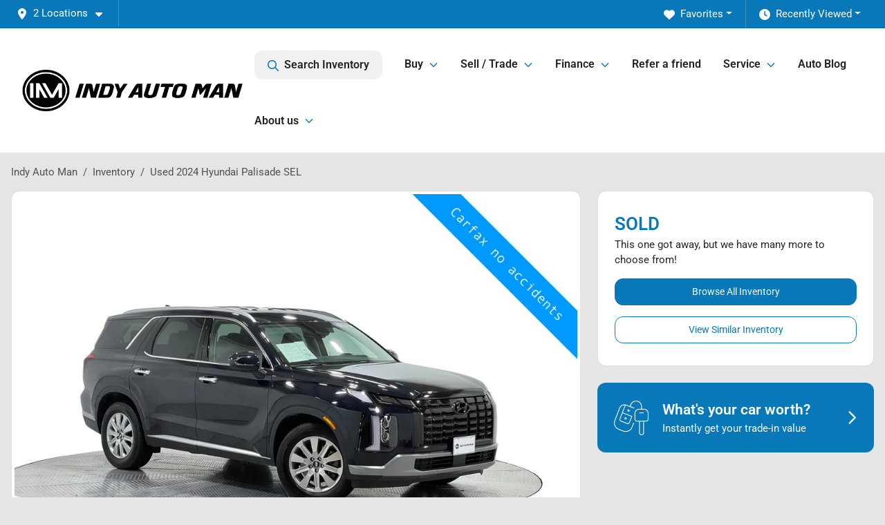

--- FILE ---
content_type: text/html; charset=utf-8
request_url: https://www.indyautoman.com/inventory/2024-hyundai-palisade-sel-KM8R2DGE4RU683963
body_size: 33503
content:
<!DOCTYPE html><html lang="en"><head><meta charSet="utf-8" data-next-head=""/><meta name="viewport" content="width=device-width, initial-scale=1.0" class="jsx-3743802700" data-next-head=""/><link rel="icon" href="https://static.overfuel.com/dealers/indy-auto-man/image/favicon-32x32.png" class="jsx-3743802700" data-next-head=""/><link rel="apple-touch-icon" sizes="180x180" href="https://static.overfuel.com/dealers/indy-auto-man/image/apple-touch-icon.png" class="jsx-3743802700" data-next-head=""/><link rel="icon" type="image/png" sizes="192x192" href="https://static.overfuel.com/dealers/indy-auto-man/image/android-chrome-192x192.png" class="jsx-3743802700" data-next-head=""/><link rel="icon" type="image/png" sizes="512x512" href="https://static.overfuel.com/dealers/indy-auto-man/image/android-chrome-512x512.png" class="jsx-3743802700" data-next-head=""/><meta name="format-detection" content="telephone=no,address=no" class="jsx-3743802700" data-next-head=""/><meta name="google-site-verification" content="fL2qGwfAFQahkZQ9QS3XX891toTzpaqfPzt7nNrFqDo" class="jsx-3743802700" data-next-head=""/><meta name="msvalidate.01" content="C6FA4A0AAD969FFB55556A3DEF4AD07E" class="jsx-3743802700" data-next-head=""/><link rel="preload" href="/font/roboto-v48-latin-regular.woff2" as="font" type="font/woff2" crossorigin="anonymous" class="jsx-b1edb5e55a1a9cb8" data-next-head=""/><link rel="preload" href="/font/roboto-v48-latin-600.woff2" as="font" type="font/woff2" crossorigin="anonymous" class="jsx-b1edb5e55a1a9cb8" data-next-head=""/><link rel="preload" href="/font/roboto-v48-latin-900.woff2" as="font" type="font/woff2" crossorigin="anonymous" class="jsx-b1edb5e55a1a9cb8" data-next-head=""/><title data-next-head="">Used 2024 Hyundai Palisade SEL for sale in Indianapolis, IN at Indy Auto Man | VIN: KM8R2DGE4RU683963</title><meta name="description" content="Used blue 2024 Hyundai Palisade SEL for sale in Indianapolis, Indiana at Indy Auto Man | $38,500 | STK# Z3261" data-next-head=""/><meta property="og:title" content="Used 2024 Hyundai Palisade SEL for sale in Indianapolis, IN at Indy Auto Man | VIN: KM8R2DGE4RU683963" data-next-head=""/><meta property="og:site_name" content="Indy Auto Man" data-next-head=""/><meta property="og:type" content="website" data-next-head=""/><meta property="og:url" content="https://www.indyautoman.com/inventory/2024-hyundai-palisade-sel-KM8R2DGE4RU683963" data-next-head=""/><meta property="og:description" content="Used blue 2024 Hyundai Palisade SEL for sale in Indianapolis, Indiana at Indy Auto Man | $38,500 | STK# Z3261" data-next-head=""/><meta property="og:image" content="https://static.overfuel.com/photos/15/199658/image-1.webp" data-next-head=""/><link rel="canonical" href="https://www.indyautoman.com/inventory/2024-hyundai-palisade-sel-KM8R2DGE4RU683963" data-next-head=""/><link rel="preload" href="/_next/static/css/9ebcac98439c41a3.css" as="style"/><link rel="preload" href="/_next/static/css/b60c7510b0bb27b3.css" as="style"/><script type="application/ld+json" class="jsx-3743802700" data-next-head="">{"@context":"https://schema.org","@type":"Organization","url":"https://www.indyautoman.com","logo":"https://static.overfuel.com/dealers/indy-auto-man/image/android-chrome-192x192.png"}</script><link rel="preload" as="image" imageSrcSet="https://static.overfuel.com/dealers/indy-auto-man/image/iam-logo.webp?w=384&amp;q=80 1x, https://static.overfuel.com/dealers/indy-auto-man/image/iam-logo.webp?w=640&amp;q=80 2x" fetchPriority="high" data-next-head=""/><link rel="preload" as="image" imageSrcSet="https://static.overfuel.com/dealers/indy-auto-man/image/iam-logo.webp?w=256&amp;q=80 1x, https://static.overfuel.com/dealers/indy-auto-man/image/iam-logo.webp?w=640&amp;q=80 2x" fetchPriority="high" data-next-head=""/><link rel="preload" as="image" imageSrcSet="https://static.overfuel.com/photos/15/199658/image-1.webp?w=1080&amp;q=80 1x, https://static.overfuel.com/photos/15/199658/image-1.webp?w=1920&amp;q=80 2x" fetchPriority="high" data-next-head=""/><script id="fuel-script">
!function(){"use strict";let e=Document.prototype.createElement,t=["maps.googleapis.com","static.overfuel.com","_next",],r=["google-analytics","googletag","gtm","clarity","fbevents","adobe","tiqcdn","fluency","trueframe","edmunds","carnow",];Document.prototype.createElement=function(n,o){let c=e.call(this,n,o);return"string"==typeof n&&"script"===n.toLowerCase()&&Object.defineProperty(c,"src",{configurable:!0,enumerable:!0,get:()=>c.getAttribute("src"),set(e){(function e(r){try{let n=new URL(r,document.baseURI);return t.some(e=>n.hostname.includes(e))}catch{return!1}})(e)||(function e(t){try{let n=new URL(t,document.baseURI);return r.some(e=>n.hostname.includes(e))}catch{return!1}}(e),c.setAttribute("async","")),c.setAttribute("src",e)}}),c}}();
</script><script id="gainit" data-nscript="beforeInteractive">
            window.dataLayer = window.dataLayer || [];
            function gtag(){ window.dataLayer.push(arguments); }
            gtag('js', new Date());
            gtag('config', 'G-8HEWZ1DC5D');
            
          </script><link rel="stylesheet" href="/_next/static/css/9ebcac98439c41a3.css" data-n-g=""/><link rel="stylesheet" href="/_next/static/css/b60c7510b0bb27b3.css" data-n-p=""/><noscript data-n-css=""></noscript><script defer="" noModule="" src="/_next/static/chunks/polyfills-42372ed130431b0a.js"></script><script id="gatag" src="/gtag/js?id=G-8HEWZ1DC5D&amp;l=dataLayer" defer="" data-nscript="beforeInteractive"></script><script defer="" src="/_next/static/chunks/8475.47831073e1b6ffaf.js"></script><script defer="" src="/_next/static/chunks/5601.9c144d6328ba2581.js"></script><script defer="" src="/_next/static/chunks/4744.3238be3c0e11f459.js"></script><script defer="" src="/_next/static/chunks/748.c76f477143a8f116.js"></script><script defer="" src="/_next/static/chunks/2056.fe5fbb4ced7daed5.js"></script><script defer="" src="/_next/static/chunks/04ce947b-1a2fb7fb7f4eb2eb.js"></script><script defer="" src="/_next/static/chunks/7115-0e695373b530fcce.js"></script><script defer="" src="/_next/static/chunks/2439-be50dbabb48591ef.js"></script><script defer="" src="/_next/static/chunks/9320-d3cb4c548ab2883c.js"></script><script defer="" src="/_next/static/chunks/655-f32d8bd654120190.js"></script><script defer="" src="/_next/static/chunks/4159-72e26b6c8b5e4fcf.js"></script><script defer="" src="/_next/static/chunks/1646-3e7dd0c8dea625e4.js"></script><script defer="" src="/_next/static/chunks/2033-ccbb47b0b86c3b08.js"></script><script defer="" src="/_next/static/chunks/872.15bd6bfb5d8cdca5.js"></script><script defer="" src="/_next/static/chunks/4610.cb5fe67beaf7f1de.js"></script><script defer="" src="/_next/static/chunks/3014.a9a0b5ab652f98e8.js"></script><script defer="" src="/_next/static/chunks/476.d481209788d7a27f.js"></script><script defer="" src="/_next/static/chunks/8482.8baad0095653a39f.js"></script><script defer="" src="/_next/static/chunks/6985.c321d642c328bfd5.js"></script><script defer="" src="/_next/static/chunks/4851.6e2fd352c54a4585.js"></script><script defer="" src="/_next/static/chunks/1125.640fa5418fefa5e2.js"></script><script src="/_next/static/chunks/webpack-396f4d16e82f8bb1.js" defer=""></script><script src="/_next/static/chunks/framework-77dff60c8c44585c.js" defer=""></script><script src="/_next/static/chunks/main-819ca9995167ee4f.js" defer=""></script><script src="/_next/static/chunks/pages/_app-d70018bfe3524097.js" defer=""></script><script src="/_next/static/chunks/8230-fd615141ef99310a.js" defer=""></script><script src="/_next/static/chunks/7856-db7bf741a0ee53d2.js" defer=""></script><script src="/_next/static/chunks/4587-68b5c796bc85d386.js" defer=""></script><script src="/_next/static/chunks/1423-77cd04bb72d43ce6.js" defer=""></script><script src="/_next/static/chunks/4761-d55ae15e52027e06.js" defer=""></script><script src="/_next/static/chunks/6554-17ce05496a22ed1d.js" defer=""></script><script src="/_next/static/chunks/4204-2d23ae957a7fea54.js" defer=""></script><script src="/_next/static/chunks/8670-5388bb14ca8a6ed3.js" defer=""></script><script src="/_next/static/chunks/5092-e77296cb7b41380d.js" defer=""></script><script src="/_next/static/chunks/2775-3db6e184bc3b7a64.js" defer=""></script><script src="/_next/static/chunks/pages/inventory/%5Bvdp-vehicle-details%5D-ce2a1684c1781393.js" defer=""></script><script src="/_next/static/Tww7YN66vdFG_9KOnHrxJ/_buildManifest.js" defer=""></script><script src="/_next/static/Tww7YN66vdFG_9KOnHrxJ/_ssgManifest.js" defer=""></script><style id="__jsx-b1edb5e55a1a9cb8">@font-face{font-display:s block;font-family:"Roboto";font-style:normal;font-weight:400;src:url("/font/roboto-v48-latin-regular.woff2")format("woff2")}@font-face{font-display:block;font-family:"Roboto";font-style:normal;font-weight:600;src:url("/font/roboto-v48-latin-600.woff2")format("woff2")}@font-face{font-display:block;font-family:"Roboto";font-style:normal;font-weight:900;src:url("/font/roboto-v48-latin-900.woff2")format("woff2")}body{font-family:"Roboto",system-ui,Arial,sans-serif!important}</style><style id="__jsx-3743802700">:root{--color-primary:#0978b9;--color-secondary:#171a1e;--color-highlight:#4e5155;--persistent-banner-background-color:#0978b9;--persistent-banner-text-color:#212529;--srp-height:75%;--cookie-consent-bg:#343a40;--cookie-consent-text:#fff;--cookie-consent-link:#fff}body{letter-spacing:0;background:#e5e5e5;font-size:.95rem;top:0px!important} #mobile-nav{background:#ffffff}#header-nav ul li{position:relative;color:#222222;display:inline-block;padding:1.5rem 1rem;text-transform:none;font-size:16px}#header-nav a.noChildren{color:#222222}.text-primary,svg.text-primary,.blog-article a:not(.btn),.blog-article a:not(.btn):visited{color:var(--color-primary)!important;fill:var(--color-primary)}.blog-article a:not(.btn) svg,.blog-article a:not(.btn):visited svg{fill:var(--color-primary)!important}.bg-preheader{background:#0978b9;color:#ffffff}.text-preheader{color:#ffffff!important}.bg-preheader i,.bg-preheader svg,.bg-preheader .dropdown-toggle::after{color:#fff!important;fill:#fff!important}.bg-header{background:#ffffff}.bg-footer{background:#222222}.bg-heroSearch{background:black;padding:6rem 0;position:relative;overflow-x:clip;-webkit-background-size:cover!important;-moz-background-size:cover!important;-o-background-size:cover!important;background-size:cover!important;background-position:center center;background-repeat:no-repeat}.bg-heroSearch #hero-img{left:0;bottom:0}.text-highlight{color:#4e5155!important}.btn-outline-primary,.btn-outline-primary:hover{border-color:var(--color-primary);color:var(--color-primary)}.btn-outline-primary svg,.btn-outline-primary:hover svg,.btn-link svg{fill:var(--color-primary)}#top-banner svg{fill:#fff!important}.btn-outline-primary:focus{color:inherit}.btn-default:active{color:white!important}.btn-default:active svg{fill:white}.btn-link.show svg{fill:white!important}.btn-link.show::after{color:#fff!important}.cElement a,.cElement a:hover{color:var(--color-primary)}.cElement a.btn:not(.btn-outline-primary):not(.btn-primary){color:#fff}.split-boxes{background-image:linear-gradient(90deg,var(--color-secondary),var(--color-secondary)50%,var(--color-primary)0,var(--color-primary))}.img-srp-container:before{display:block;content:"";width:100%;padding-top:75%}.btn-outline-primary:disabled{color:var(--color-primary)!important;border-color:var(--color-primary)!important}.aiBg{position:relative;background:linear-gradient(90deg,var(--color-primary),#ccc);border-radius:14px;padding:2px}.aiBg input{border:0!important;z-index:5}.react-datepicker__day--selected,.react-datepicker__day--in-selecting-range,.react-datepicker__day--in-range,.react-datepicker__month-text--selected,.react-datepicker__month-text--in-selecting-range,.react-datepicker__month-text--in-range,.react-datepicker__quarter-text--selected,.react-datepicker__quarter-text--in-selecting-range,.react-datepicker__quarter-text--in-range,.react-datepicker__year-text--selected,.react-datepicker__year-text--in-selecting-range,.react-datepicker__year-text--in-range,.react-datepicker__day--keyboard-selected:hover,.react-datepicker__month-text--keyboard-selected:hover,.react-datepicker__quarter-text--keyboard-selected:hover,.react-datepicker__year-text--keyboard-selected:hover{background-color:var(--color-primary);color:white}.text-secondary{color:var(--color-secondary)!important}.ribbon span{background-color:var(--color-primary)!important}.border-primary,html:not([dir=rtl]) .border-primary,html[dir=rtl] .border-primary{border-color:var(--color-primary)!important}.drag-active{border:1px dashed var(--color-primary)!important}.progress-bar,.bg-primary,.badge-primary,.btn-primary,.nav-pills .nav-link.active,.nav-pills .nav-link.active:hover,.nav-pills .nav-link.active:focus,.btn-check:checked+.btn,.btn.active,.btn.show,.btn:first-child:active,:not(.btn-check)+.btn:active{background-color:var(--color-primary)!important}.btn-primary,.btn-check:checked+.btn,.btn.active,.btn.show,.btn:first-child:active,:not(.btn-check)+.btn:active{border-color:var(--color-primary)!important}.btn-secondary{background-color:var(--color-secondary)!important;border-color:var(--color-secondary)!important}.btn-secondary:focus,.btn-secondary.focus{border-color:var(--color-secondary)!important}.btn-primary:focus,.btn-primary.focus{border-color:var(--color-primary)!important}.btn-primary.disabled,.btn-primary:disabled{border-color:var(--color-primary)!important;background:var(--color-primary)!important}.border-theme,.btn-group .btn-primary,.input-group-prepend .btn-primary,.input-group-append .btn-primary{border-color:var(--color-primary)!important}.rdp-button:focus:not([disabled]),.rdp-button:active:not([disabled]){background-color:#f5f5f5!important;border-color:var(--color-primary)!important}.rdp-day_selected:not([disabled]),.rdp-day_selected:focus:not([disabled]),.rdp-day_selected:active:not([disabled]),.rdp-day_selected:hover:not([disabled]){background-color:var(--color-primary)!important}.btn-group .active svg{color:var(--color-primary)!important}#header-nav ul li::after{border-color:var(--color-primary)!important}.bg-secondary,.badge-secondary{background-color:var(--color-secondary)!important;color:white!important}#languagedropdown{color:#ffffff;text-decoration:none;margin-top:-3px}.goog-te-combo{width:100%;background:#0978b9!important;color:#ffffff!important;border:none;font-size:.9rem!important;font-family:inherit!important;margin:1px 0!important;-webkit-appearance:none}#persistent_banner_desktop,#persistent_banner_mobile,#persistent_banner_desktop a,#persistent_banner_mobile a{background-color:#0978b9;z-index:5;color:#212529!important}.gg-app{z-index:1!important}@media(max-width:575px){.bg-heroSearch #hero-img-mobile{object-fit:cover;width:100%!important;height:100%!important;top:0}
        }@media(min-width:576px){.bg-heroSearch{padding:7rem 0;position:relative;background-image:url("https://static.overfuel.com/dealers/indy-auto-man/image/Car_Dealership_Lot-dark.webp");-webkit-background-size:cover!important;-moz-background-size:cover!important;-o-background-size:cover!important;background-size:cover!important;background-position:top center;background-repeat:no-repeat}.srpCardLocation{cursor:default!important}.srpCardLocation .fa-phone{display:none!important}}
        
        #velocityWrapper { text-align: center; min-height: 100px; }

.blog-article a.btn-primary, .blog-article a.btn-primary:visited { color: #fff !important; fill: #fff; }

@media (max-width: 575px) {
	.bg-heroSearch { padding: 3.3rem 0; }
}

.c-staff img { border-radius: 6px; }

        

        
      </style><style id="__jsx-9091431">.container-fluid{max-width:2548px!important}#desktop-search{width:100%}#header-nav ul li,#search_desktop{font-weight:600}#header-nav ul li ul{top:3.5rem;border-radius:12px}#header-nav ul>li:last-of-type{padding-right:0!important}#header-nav ul li ul li{font-weight:normal!important}.searchInventory{border-color:#E8E8E8!important;padding:1.5rem 1rem}.searchInventory svg{fill:#0978b9}#googletranslate{padding-top:.6rem}.route-home #persistent-search{display:none}.card{overflow:hidden;border:1px solid transparent!important;box-shadow:0 0 0!important;border:1px solid#e1e1e1!important;border-radius:12px!important}.card-header{border-radius:12px 12px 0 0!important}.card-footer:last-child{border-radius:0 0 12px 12px!important}.rounded,.btn,input,.form-control,#home-search-wrapper,.custom-select{border-radius:12px!important}.rounded_bottom{border-bottom-left-radius:12px;border-bottom-right-radius:12px}.btn-group .btn:first-child{border-radius:12px 0 0 12px!important}.btn-group .btn:last-child{border-radius:0 12px 12px 0!important}.btn-group .btn{border-radius:0!important}.btn-group .btn.active{border-color:#0978b9!important}.input-group>.form-control:not(.border-radius-0):not(:first-child),.input-group>.custom-select:not(.border-radius-0):not(:first-child){border-radius:0 12px 12px 0!important}.input-group>.input-group-text.prepend:first-of-type{border-radius:12px 0 0 12px!important}.input-group>.input-group-text.append:last-of-type{border-radius:0 12px 12px 0!important}.border-radius-0{border-radius:0 0 0 0!important;border-bottom-right-radius:0!important;border-bottom-left-radius:0!important;border-top-right-radius:0!important;border-top-left-radius:0!important}.accordion-item:first-of-type{border-radius:12px 12px 0 0!important}.accordion-item:last-of-type{border-radius:0 0 12px 12px!important}</style></head><body> <link rel="preload" as="image" imageSrcSet="https://static.overfuel.com/dealers/indy-auto-man/image/iam-logo.webp?w=384&amp;q=80 1x, https://static.overfuel.com/dealers/indy-auto-man/image/iam-logo.webp?w=640&amp;q=80 2x" fetchPriority="high"/><link rel="preload" as="image" imageSrcSet="https://static.overfuel.com/dealers/indy-auto-man/image/iam-logo.webp?w=256&amp;q=80 1x, https://static.overfuel.com/dealers/indy-auto-man/image/iam-logo.webp?w=640&amp;q=80 2x" fetchPriority="high"/><link rel="preload" as="image" imageSrcSet="https://static.overfuel.com/photos/15/199658/image-1.webp?w=1080&amp;q=80 1x, https://static.overfuel.com/photos/15/199658/image-1.webp?w=1920&amp;q=80 2x" fetchPriority="high"/><div id="__next"><script type="application/ld+json" class="jsx-3743802700">{"@context":"https://schema.org","@type":["AutoDealer","LocalBusiness"],"name":"Indy Auto Man - Indianapolis","image":"https://static.overfuel.com/dealers/indy-auto-man/image/indy-auto-man-og.png","@id":"https://www.indyautoman.com/#organization","url":"https://www.indyautoman.com/","telephone":"+13178147520","address":{"@type":"PostalAddress","streetAddress":"4031 South East Street","addressLocality":"Indianapolis","addressRegion":"IN","postalCode":"46227","addressCountry":"US"},"geo":{"@type":"GeoCoordinates","latitude":39.7059365,"longitude":-86.1480003},"openingHoursSpecification":[{"@type":"OpeningHoursSpecification","dayOfWeek":"Monday","opens":"09:00","closes":"19:00"},{"@type":"OpeningHoursSpecification","dayOfWeek":"Tuesday","opens":"09:00","closes":"19:00"},{"@type":"OpeningHoursSpecification","dayOfWeek":"Wednesday","opens":"09:00","closes":"19:00"},{"@type":"OpeningHoursSpecification","dayOfWeek":"Thursday","opens":"09:00","closes":"19:00"},{"@type":"OpeningHoursSpecification","dayOfWeek":"Friday","opens":"09:00","closes":"18:00"},{"@type":"OpeningHoursSpecification","dayOfWeek":"Saturday","opens":"09:00","closes":"18:00"}],"sameAs":["https://www.facebook.com/indyautoman/","https://www.instagram.com/indyautoman/","https://youtube.com/@indyautoman","https://www.linkedin.com/company/indy-auto-man/"],"department":[{"@type":"AutoDealer","name":"Indy Auto Man - Indianapolis","description":"Indy Auto Man - Indianapolis is a dealership located at 4031 South East Street, Indianapolis, IN 46227.","url":"https://www.indyautoman.com","image":"https://static.overfuel.com/dealers/indy-auto-man/image/indy-auto-man-og.png","telephone":"+13178147520","address":{"@type":"PostalAddress","streetAddress":"4031 South East Street","addressLocality":"Indianapolis","addressRegion":"IN","postalCode":"46227","addressCountry":"USA"},"location":{"@type":"Place","geo":{"@type":"GeoCoordinates","latitude":"39.70593650","longitude":"-86.14800030"}},"aggregateRating":{"@type":"AggregateRating","ratingValue":"4.9","reviewCount":6963}},{"@type":"AutoDealer","name":"Indy Auto Man - Westfield","description":"Indy Auto Man - Westfield is a dealership located at 17230 Foundation Pkwy, Westfield, IN 46074.","url":"https://www.indyautoman.com","image":"https://static.overfuel.com/dealers/indy-auto-man/image/indy-auto-man-og.png","telephone":"+13178147520","address":{"@type":"PostalAddress","streetAddress":"17230 Foundation Pkwy","addressLocality":"Westfield","addressRegion":"IN","postalCode":"46074","addressCountry":"USA"},"location":{"@type":"Place","geo":{"@type":"GeoCoordinates","latitude":"40.03727300","longitude":"-86.14388810"}}}],"aggregateRating":{"@type":"AggregateRating","ratingValue":4.9,"reviewCount":6963},"areaServed":[{"@type":"City","name":"Indianapolis"},{"@type":"City","name":"Carmel"},{"@type":"City","name":"Fishers"},{"@type":"City","name":"Noblesville"},{"@type":"City","name":"Greenwood"},{"@type":"City","name":"Westfield"},{"@type":"City","name":"Bloomington"},{"@type":"City","name":"Anderson"},{"@type":"City","name":"Columbus"},{"@type":"City","name":"Lawrence"}],"hasMap":"https://maps.google.com/?q=4031+South+East+Street+Indianapolis+IN+46227","contactPoint":[{"@type":"ContactPoint","contactType":"Sales","telephone":"+13178147520","availableLanguage":["English","Spanish"],"areaServed":"US"}],"knowsAbout":["used cars","trade-in","auto financing","vehicle service"]}</script><div translate="no" class="jsx-3743802700 notranslate"><div id="google_translate_element" style="display:none" class="jsx-3743802700"></div></div><div class="mode-undefined full_width route-vdp"><header role="banner" class="d-none d-xl-block " id="header-desktop"><div class="border-bottom bg-preheader text-preheader theme-dark"><div class="container-fluid"><div class="row"><div class="col"><div class="py-2 ps-2 pe-3 d-inline-block cursor-pointer border-end position-relative locationDropdown" role="button" data-cy="header-location-dropdown"><span class="d-inline-block faIcon ofa-solid ofa-location-dot me-2"><svg height="16" width="16" fill="inherit"><use xlink:href="/solid.svg#location-dot"></use></svg></span><span class="d-inline-block me-1 notranslate">2 Locations<span class="d-inline-block faIcon ofa-solid ofa-caret-down ms-2"><svg height="16" width="16" fill="inherit"><use xlink:href="/solid.svg#caret-down"></use></svg></span></span></div><div class="float-end py-2 text-end "><div class="dropdown"><button type="button" id="recents" aria-expanded="false" class="py-0 text-decoration-none text-white dropdown-toggle btn btn-link"><span class="d-inline-block faIcon ofa-solid ofa-clock me-2 float-start mt-0"><svg height="16" width="16" fill="inherit"><use xlink:href="/solid.svg#clock"></use></svg></span>Recently Viewed</button></div></div><div class="float-end py-2 border-end text-end"><div class="dropdown"><button type="button" id="favorites" aria-expanded="false" class="py-0 text-decoration-none text-white dropdown-toggle btn btn-link"><span class="d-inline-block faIcon ofa-solid ofa-heart me-2"><svg height="16" width="16" fill="inherit"><use xlink:href="/solid.svg#heart"></use></svg></span>Favorites</button></div></div></div></div></div></div><div class="px-3 border-bottom bg-header position-relative py-2" id="interior_header"><div class="container-fluid"><div class="d-flex align-items-center"><a title="Indy Auto Man" id="logo-link" href="/"><img alt="Indy Auto Man" id="logo" fetchPriority="high" loading="eager" width="320" height="60" decoding="async" data-nimg="1" style="color:transparent" srcSet="https://static.overfuel.com/dealers/indy-auto-man/image/iam-logo.webp?w=384&amp;q=80 1x, https://static.overfuel.com/dealers/indy-auto-man/image/iam-logo.webp?w=640&amp;q=80 2x" src="https://static.overfuel.com/dealers/indy-auto-man/image/iam-logo.webp?w=640&amp;q=80"/></a><div class="ms-auto" id="header-nav"><ul><li class="searchInventory"><button type="button" id="search_desktop" title="Browse Inventory" class="text-decoration-none text-dark bg-light btn btn-link"><span class="d-inline-block faIcon ofa-regular ofa-magnifying-glass me-2"><svg height="16" width="16" fill="inherit"><use xlink:href="/regular.svg#magnifying-glass"></use></svg></span>Search Inventory</button></li><li class="cursor-pointer">Buy<span class="d-inline-block faIcon ofa-regular ofa-angle-down ms-2 text-primary"><svg height="15" width="14" fill="#0978b9"><use xlink:href="/regular.svg#angle-down"></use></svg></span><ul><li class="cursor-pointer"><a target="_self" title="All used cars" class="" href="/inventory">All used cars</a></li><li class="cursor-pointer"><a target="_self" title="All used cars in Indianapolis, IN" class="" href="/used-cars-in-indianapolis-in">All used cars in Indianapolis, IN</a></li><li class="cursor-pointer"><a target="_self" title="All used cars in Westfield, IN" class="" href="/used-cars-in-westfield-in">All used cars in Westfield, IN</a></li><li class="cursor-pointer"><a target="_self" title="Cars" class="" href="/cars">Cars</a></li><li class="cursor-pointer"><a target="_self" title="Trucks" class="" href="/trucks">Trucks</a></li><li class="cursor-pointer"><a target="_self" title="Minivans" class="" href="/vans">Minivans</a></li><li class="cursor-pointer"><a target="_self" title="SUVs" class="" href="/suvs">SUVs</a></li><li class="cursor-pointer"><a target="_self" title="Hybrids" class="" href="/hybrids">Hybrids</a></li><li class="cursor-pointer"><a target="_self" title="Electric cars" class="" href="/electric-cars">Electric cars</a></li><li class="cursor-pointer"><a target="_self" title="Blacked out vehicles" class="" href="/blacked-out-vehicles">Blacked out vehicles</a></li><li class="cursor-pointer"><a target="_self" title="Commercial vehicles" class="" href="/commercial-trucks">Commercial vehicles</a></li><li class="cursor-pointer"><a target="_self" title="Used car deals" class="" href="/used-car-deals">Used car deals</a></li><li class="cursor-pointer"><a target="_self" title="Buy online" class="" href="/buy-car-online">Buy online</a></li><li class="cursor-pointer"><a target="_self" title="Find me a car" class="" href="/perfect-car-finder">Find me a car</a></li></ul></li><li class="cursor-pointer">Sell / Trade<span class="d-inline-block faIcon ofa-regular ofa-angle-down ms-2 text-primary"><svg height="15" width="14" fill="#0978b9"><use xlink:href="/regular.svg#angle-down"></use></svg></span><ul><li class="cursor-pointer"><a target="_self" title="Trade in or sell us your car" class="" href="/sell-car">Trade in or sell us your car</a></li><li class="cursor-pointer"><a target="_self" title="How to read a CARFAX report" class="" href="/how-to-read-carfax">How to read a CARFAX report</a></li><li class="cursor-pointer"><a target="_self" title="How to price a car for sale" class="" href="/how-to-price-a-car-for-sale">How to price a car for sale</a></li></ul></li><li class="cursor-pointer">Finance<span class="d-inline-block faIcon ofa-regular ofa-angle-down ms-2 text-primary"><svg height="15" width="14" fill="#0978b9"><use xlink:href="/regular.svg#angle-down"></use></svg></span><ul><li class="cursor-pointer"><a target="_self" title="Get approved" class="" href="/car-loan">Get approved</a></li><li class="cursor-pointer"><a target="_self" title="Car loan calculator" class="" href="/car-loan-calculator">Car loan calculator</a></li><li class="cursor-pointer"><a target="_self" title="Required documents" class="" href="/required-documents">Required documents</a></li><li class="cursor-pointer"><a target="_self" title="Protection plans" class="" href="/protection-plans">Protection plans</a></li><li class="cursor-pointer"><a target="_self" title="Get pre-approved" class="" href="/get-pre-approved">Get pre-approved</a></li></ul></li><li class="cursor-pointer"><a target="_self" title="Refer a friend" class="noChildren" href="/referrals">Refer a friend</a></li><li class="cursor-pointer">Service<span class="d-inline-block faIcon ofa-regular ofa-angle-down ms-2 text-primary"><svg height="15" width="14" fill="#0978b9"><use xlink:href="/regular.svg#angle-down"></use></svg></span><ul><li class="cursor-pointer"><a target="_self" title="Schedule service" class="" href="/service-indianapolis">Schedule service</a></li><li class="cursor-pointer"><a target="_self" title="Car wash &amp; detail" class="" href="/car-wash-detail">Car wash &amp; detail</a></li></ul></li><li class="cursor-pointer"><a target="_self" title="Auto Blog" class="noChildren" href="/blog">Auto Blog</a></li><li class="cursor-pointer">About us<span class="d-inline-block faIcon ofa-regular ofa-angle-down ms-2 text-primary"><svg height="15" width="14" fill="#0978b9"><use xlink:href="/regular.svg#angle-down"></use></svg></span><ul><li class="cursor-pointer"><a target="_self" title="About us" class="" href="/about-us">About us</a></li><li class="cursor-pointer"><a target="_self" title="Contact us" class="" href="/contact-us">Contact us</a></li><li class="cursor-pointer"><a target="_self" title="Meet the Indianapolis team" class="" href="/meet-the-team">Meet the Indianapolis team</a></li><li class="cursor-pointer"><a target="_self" title="Meet the Westfield team" class="" href="/meet-the-indy-auto-man-westfield-team">Meet the Westfield team</a></li><li class="cursor-pointer"><a target="_self" title="We&#x27;re hiring" class="" href="/careers">We&#x27;re hiring</a></li><li class="cursor-pointer"><a target="_self" title="Customer reviews" class="" href="/customer-reviews">Customer reviews</a></li><li class="cursor-pointer"><a target="_self" title="Indy Auto Man Guarantee" class="" href="/guarantee">Indy Auto Man Guarantee</a></li><li class="cursor-pointer"><a target="_self" title="Guest services" class="" href="/guest-services">Guest services</a></li><li class="cursor-pointer"><a target="_self" title="Shipping quote calculator" class="" href="/shipping">Shipping quote calculator</a></li></ul></li></ul></div></div><div class="clearfix"></div></div></div></header><div id="mobile-nav" class="border-bottom border-bottom d-xl-none position-fixed d-flex align-items-center w-100"><div class="d-flex w-100 align-items-center " id="mobile-header"><div class="text-left w-100 ps-2" id="mobile-logo"><img alt="Indy Auto Man" fetchPriority="high" loading="eager" width="214" height="40" decoding="async" data-nimg="1" style="color:transparent" srcSet="https://static.overfuel.com/dealers/indy-auto-man/image/iam-logo.webp?w=256&amp;q=80 1x, https://static.overfuel.com/dealers/indy-auto-man/image/iam-logo.webp?w=640&amp;q=80 2x" src="https://static.overfuel.com/dealers/indy-auto-man/image/iam-logo.webp?w=640&amp;q=80"/></div><div class="ms-auto px-1 "><span class="d-inline-block faIcon ofa-solid ofa-location-dot mx-1 h2 mb-0 mt-n1"><svg height="29" width="29" fill="#222222"><use xlink:href="/solid.svg#location-dot"></use></svg></span></div><div class="text-end ps-2 "><span class="d-inline-block faIcon ofa-solid ofa-bars h2 me-1 mb-0 mt-n1"><svg height="29" width="29" fill="#222222"><use xlink:href="/solid.svg#bars"></use></svg></span></div></div></div><div style="height:63px" class="d-block d-xl-none" id="mobile-nav-spacer"></div><script type="application/ld+json">{"@context":"https://schema.org/","@type":["Product","Car"],"name":"2024 Hyundai Palisade SEL","image":"https://static.overfuel.com/photos/15/199658/image-1.webp","vehicleIdentificationNumber":"KM8R2DGE4RU683963","offers":{"@type":"Offer","priceCurrency":"USD","price":38500,"availability":"https://schema.org/OutOfStock","priceValidUntil":"2026-02-18"},"additionalProperty":[{"@type":"PropertyValue","name":"Towing Capacity","value":"5000 lbs"},{"@type":"PropertyValue","name":"Horsepower","value":"291 hp"},{"@type":"PropertyValue","name":"Torque","value":"262 lb-ft"},{"@type":"PropertyValue","name":"Fuel Economy (City)","value":"19 MPG"},{"@type":"PropertyValue","name":"Fuel Type","value":"Gasoline"},{"@type":"PropertyValue","name":"Fuel Tank Capacity","value":"19 gallons"},{"@type":"PropertyValue","name":"Transmission","value":"8-Speed Automatic with SHIFTRONIC"},{"@type":"PropertyValue","name":"Drive Type","value":"AWD"}],"itemCondition":"https://schema.org/UsedCondition","description":"Pre-owned 2024 Hyundai Palisade SEL in Indianapolis, IN","brand":{"@type":"Brand","name":"Hyundai"},"model":"Palisade","vehicleConfiguration":"SEL","vehicleModelDate":2024,"mileageFromOdometer":{"@type":"QuantitativeValue","value":6904,"unitCode":"SMI"},"color":"Blue","vehicleInteriorColor":"Black","vehicleInteriorType":"Standard","bodyType":"suv","vehicleEngine":{"@type":"EngineSpecification","fuelType":"Gasoline"},"vehicleTransmission":"Automatic","numberOfDoors":4,"driveWheelConfiguration":"https://schema.org/AllWheelDriveConfiguration"}</script><div class="my-3 d-none d-xl-block container"><ol class="breadcrumb my-3 d-none d-xl-flex" itemScope="" itemType="https://schema.org/BreadcrumbList"><li class="breadcrumb-item notranslate" itemProp="itemListElement" itemScope="" itemType="https://schema.org/ListItem"><a itemProp="item" href="/"><span itemProp="name">Indy Auto Man</span></a><meta itemProp="position" content="1"/></li><li class="breadcrumb-item" itemProp="itemListElement" itemScope="" itemType="https://schema.org/ListItem"><a title="Inventory" itemProp="item" href="/inventory"><span itemProp="name">Inventory</span></a><meta itemProp="position" content="2"/></li><li class="breadcrumb-item active" itemProp="itemListElement" itemScope="" itemType="https://schema.org/ListItem"><span itemProp="name">Used 2024 Hyundai Palisade SEL</span><meta itemProp="position" content="3"/></li></ol></div><main role="main" class="mt-3 mb-3 mb-sm-5 vdp_pre-owned make_hyundai body_suv has-discount  container"><div class="row"><div class="col-xl-8"><div class="bg-white card"><div class="py-0 px-0 py-sm-1 px-sm-1 card-body"><div class="p-0 p-lg-1 photoCount1"><img alt="2024 Hyundai Palisade SEL for sale in Indianapolis, IN" fetchPriority="high" loading="eager" width="926" height="694" decoding="async" data-nimg="1" class="img-fluid" style="color:transparent" srcSet="https://static.overfuel.com/photos/15/199658/image-1.webp?w=1080&amp;q=80 1x, https://static.overfuel.com/photos/15/199658/image-1.webp?w=1920&amp;q=80 2x" src="https://static.overfuel.com/photos/15/199658/image-1.webp?w=1920&amp;q=80"/></div></div><div class="border-top py-2 border-bottom card-footer"><div><div class="text-start"><div class="ms-auto float-xl-end mt-2"><button type="button" style="display:none" class="spin-car btn btn-primary"><span class="d-inline-block faIcon ofa-solid ofa-circle-play me-2"><svg height="16" width="16" fill="inherit"><use xlink:href="/solid.svg#circle-play"></use></svg></span>360° walk-around</button></div><h1 data-cy="vehicle-title" class="h3 mt-0 mb-2 font-weight-bold notranslate">2024 Hyundai Palisade SEL</h1><div class="vdp-miles">6,904 miles</div><div class="d-none" id="td_year">2024</div><div class="d-none" id="td_make">Hyundai</div><div class="d-none" id="td_model">Palisade</div></div></div></div><div class="d-block bg-white d-xl-none pb-2 card-footer"><p class="font-weight-bold text-xlarge mt-1 mb-0"><span class="text-primary">SOLD</span></p><p>This one got away, but we have many more to choose from!</p><a title="Browse Inventory" class="btn btn-primary w-100 mb-3" href="/inventory?utm_source=website&amp;utm_medium=internallink&amp;utm_campaign=sold-inventory&amp;utm_id=KM8R2DGE4RU683963">Browse All Inventory</a><a title="View Similar Inventory" class="btn btn-outline-primary w-100 mb-2" href="/inventory/2024-hyundai-palisade-sel-KM8R2DGE4RU683963#relatedvehicles?utm_source=website&amp;utm_medium=internallink&amp;utm_campaign=sold-inventory&amp;utm_id=KM8R2DGE4RU683963">View Similar Inventory</a></div><div class="d-block d-xl-none bg-white text-center p-0 card-footer"></div><div class="px-4 py-3 bg-lighter font-weight-bold card-footer"><div class="d-flex align-items-center row"><div class="text-center text-md-start col-md-8 col-12"><h2 class="h5 my-0 font-weight-bold">2024 Hyundai Palisade SEL<!-- --> Details</h2></div><div class="text-center text-md-end col-md-4 col-12"></div></div></div><div class="px-4 py-3 bg-white card-footer"><div class="row"><div class="col-sm-6"><table class="table card-table table-borderless inventory-table vehicledetails"><tbody><tr class="ps-0 tr_condition"><td width="50%"><b>Condition</b></td><td class="pe-0">Pre-owned</td></tr><tr class="ps-0 notranslate tr_body"><td width="50%"><b>Body Type</b></td><td class="pe-0">SUV</td></tr><tr class="ps-0 tr_trim"><td width="50%"><b>Trim</b></td><td class="pe-0">SEL</td></tr><tr class="ps-0 tr_stocknumber"><td width="50%"><b>Stock #</b></td><td class="pe-0">Z3261</td></tr><tr class="ps-0 notranslate tr_vin"><td width="50%"><b>VIN</b></td><td class="pe-0"><span data-vin="KM8R2DGE4RU683963">KM8R2DGE4RU683963</span></td></tr><tr class="ps-0 tr_location"><td width="50%"><b>Location</b></td><td class="pe-0">Indy Auto Man - Indianapolis</td></tr><tr class="ps-0 tr_exteriorcolor"><td width="50%"><b>Exterior Color</b></td><td class="pe-0"><span class="colorIndicator ms-0 me-1" style="background-color:Blue"></span>Moonlight Cloud</td></tr><tr class="ps-0 tr_interiorcolor"><td width="50%"><b>Interior Color</b></td><td class="pe-0"><span class="colorIndicator ms-0 me-1" style="background-color:Black"></span>Black</td></tr><tr class="ps-0 tr_drivetrain"><td width="50%"><b>Drivetrain</b></td><td class="pe-0">AWD</td></tr><tr class="ps-0 tr_maxhorsepower"><td width="50%"><b>Horsepower</b></td><td class="pe-0">291 hp @ 6000 RPM</td></tr><tr class="ps-0 tr_maxtorque"><td width="50%"><b>Torque</b></td><td class="pe-0">262 lb-ft @ 5200 RPM</td></tr></tbody></table></div><div class="col-sm-6"><table class="table card-table table-borderless inventory-table vehicledetails"><tbody><tr class="ps-0 tr_fuel"><td width="50%"><b>Fuel Type</b></td><td class="pe-0">Gasoline</td></tr><tr class="ps-0 tr_fueltank"><td width="50%"><b>Fuel Capacity</b></td><td class="pe-0">19<!-- --> gallons</td></tr><tr class="ps-0 tr_mpgcity"><td width="50%"><b>Fuel Economy</b></td><td class="pe-0">19<!-- --> City / <!-- -->24<!-- --> Hwy</td></tr><tr class="ps-0 tr_transmission"><td width="50%"><b>Transmission</b></td><td class="pe-0">8-Speed Automatic with SHIFTRONIC</td></tr><tr class="ps-0 tr_engine"><td width="50%"><b>Engine</b></td><td class="pe-0">V6</td></tr><tr class="ps-0 tr_dimension_length"><td width="50%"><b>Dimensions</b></td><td class="pe-0">77.8&quot; w x 196.7&quot; l x 68.9&quot; h</td></tr><tr class="ps-0 tr_wheelbase"><td width="50%"><b>Wheelbase</b></td><td class="pe-0">114.2<!-- -->&quot;</td></tr><tr class="ps-0 tr_frontwheel"><td width="50%"><b>Front Wheel</b></td><td class="pe-0">18.0 x 7.5</td></tr><tr class="ps-0 tr_rearwheel"><td width="50%"><b>Rear Wheel</b></td><td class="pe-0">18.0 x 7.5</td></tr><tr class="ps-0 tr_fronttire"><td width="50%"><b>Front Tire</b></td><td class="pe-0">245/60R18</td></tr><tr class="ps-0 tr_reartire"><td width="50%"><b>Rear Tire</b></td><td class="pe-0">245/60R18</td></tr><tr><td colSpan="2" class="px-0 pt-2"><div id="velocityWrapper"><div data-vas-vin="KM8R2DGE4RU683963" data-vas-vdp="1"></div></div></td></tr></tbody></table></div></div></div><div class="px-4 py-3 bg-lighter font-weight-bold card-footer"><h2 class="text-small my-0 font-weight-bold">2024 Hyundai Palisade SEL<!-- --> Key Features</h2></div><div class="text-start p-0 bg-lighter card-footer"><div class="no-gutters px-3 pt-3 pt-sm-0 pb-0 pb-sm-3 row"><div class="pt-0 px-0 px-sm-2 pt-sm-3  col-sm-4 col-12"><div class="p-3 mb-2 mb-sm-0 bg-white border rounded text-nowrap"><div class="text-truncate"><img alt="Adaptive cruise control" loading="lazy" width="18" height="18" decoding="async" data-nimg="1" class="opacity-50 tile-img d-inline-block float-start me-2" style="color:transparent" srcSet="https://static.overfuel.com/images/features/adaptive-cruise-control.png?w=32&amp;q=80 1x, https://static.overfuel.com/images/features/adaptive-cruise-control.png?w=48&amp;q=80 2x" src="https://static.overfuel.com/images/features/adaptive-cruise-control.png?w=48&amp;q=80"/>Adaptive cruise control</div></div></div><div class="pt-0 px-0 px-sm-2 pt-sm-3  col-sm-4 col-12"><div class="p-3 mb-2 mb-sm-0 bg-white border rounded text-nowrap"><div class="text-truncate"><img alt="Android Auto" loading="lazy" width="18" height="18" decoding="async" data-nimg="1" class="opacity-50 tile-img d-inline-block float-start me-2" style="color:transparent" srcSet="https://static.overfuel.com/images/features/android-auto.png?w=32&amp;q=80 1x, https://static.overfuel.com/images/features/android-auto.png?w=48&amp;q=80 2x" src="https://static.overfuel.com/images/features/android-auto.png?w=48&amp;q=80"/>Android Auto</div></div></div><div class="pt-0 px-0 px-sm-2 pt-sm-3  col-sm-4 col-12"><div class="p-3 mb-2 mb-sm-0 bg-white border rounded text-nowrap"><div class="text-truncate"><img alt="Apple CarPlay" loading="lazy" width="18" height="18" decoding="async" data-nimg="1" class="opacity-50 tile-img d-inline-block float-start me-2" style="color:transparent" srcSet="https://static.overfuel.com/images/features/apple-carplay.png?w=32&amp;q=80 1x, https://static.overfuel.com/images/features/apple-carplay.png?w=48&amp;q=80 2x" src="https://static.overfuel.com/images/features/apple-carplay.png?w=48&amp;q=80"/>Apple CarPlay</div></div></div><div class="pt-0 px-0 px-sm-2 pt-sm-3  col-sm-4 col-12"><div class="p-3 mb-2 mb-sm-0 bg-white border rounded text-nowrap"><div class="text-truncate"><img alt="Automatic climate control" loading="lazy" width="18" height="18" decoding="async" data-nimg="1" class="opacity-50 tile-img d-inline-block float-start me-2" style="color:transparent" srcSet="https://static.overfuel.com/images/features/automatic-climate-control.png?w=32&amp;q=80 1x, https://static.overfuel.com/images/features/automatic-climate-control.png?w=48&amp;q=80 2x" src="https://static.overfuel.com/images/features/automatic-climate-control.png?w=48&amp;q=80"/>Automatic climate control</div></div></div><div class="pt-0 px-0 px-sm-2 pt-sm-3  col-sm-4 col-12"><div class="p-3 mb-2 mb-sm-0 bg-white border rounded text-nowrap"><div class="text-truncate"><img alt="Backup camera" loading="lazy" width="18" height="18" decoding="async" data-nimg="1" class="opacity-50 tile-img d-inline-block float-start me-2" style="color:transparent" srcSet="https://static.overfuel.com/images/features/backup-camera.png?w=32&amp;q=80 1x, https://static.overfuel.com/images/features/backup-camera.png?w=48&amp;q=80 2x" src="https://static.overfuel.com/images/features/backup-camera.png?w=48&amp;q=80"/>Backup camera</div></div></div><div class="pt-0 px-0 px-sm-2 pt-sm-3  col-sm-4 col-12"><div class="p-3 mb-2 mb-sm-0 bg-white border rounded text-nowrap"><div class="text-truncate"><img alt="Blind spot monitor" loading="lazy" width="18" height="18" decoding="async" data-nimg="1" class="opacity-50 tile-img d-inline-block float-start me-2" style="color:transparent" srcSet="https://static.overfuel.com/images/features/blind-spot-monitor.png?w=32&amp;q=80 1x, https://static.overfuel.com/images/features/blind-spot-monitor.png?w=48&amp;q=80 2x" src="https://static.overfuel.com/images/features/blind-spot-monitor.png?w=48&amp;q=80"/>Blind spot monitor</div></div></div><div class="pt-0 px-0 px-sm-2 pt-sm-3  col-sm-4 col-12"><div class="p-3 mb-2 mb-sm-0 bg-white border rounded text-nowrap"><div class="text-truncate"><img alt="Bluetooth" loading="lazy" width="18" height="18" decoding="async" data-nimg="1" class="opacity-50 tile-img d-inline-block float-start me-2" style="color:transparent" srcSet="https://static.overfuel.com/images/features/bluetooth.png?w=32&amp;q=80 1x, https://static.overfuel.com/images/features/bluetooth.png?w=48&amp;q=80 2x" src="https://static.overfuel.com/images/features/bluetooth.png?w=48&amp;q=80"/>Bluetooth</div></div></div><div class="pt-0 px-0 px-sm-2 pt-sm-3  col-sm-4 col-12"><div class="p-3 mb-2 mb-sm-0 bg-white border rounded text-nowrap"><div class="text-truncate"><img alt="Captain seats" loading="lazy" width="18" height="18" decoding="async" data-nimg="1" class="opacity-50 tile-img d-inline-block float-start me-2" style="color:transparent" srcSet="https://static.overfuel.com/images/features/captain-seats.png?w=32&amp;q=80 1x, https://static.overfuel.com/images/features/captain-seats.png?w=48&amp;q=80 2x" src="https://static.overfuel.com/images/features/captain-seats.png?w=48&amp;q=80"/>Captain seats</div></div></div><div class="pt-0 px-0 px-sm-2 pt-sm-3  col-sm-4 col-12"><div class="p-3 mb-2 mb-sm-0 bg-white border rounded text-nowrap"><div class="text-truncate"><img alt="Collision warning" loading="lazy" width="18" height="18" decoding="async" data-nimg="1" class="opacity-50 tile-img d-inline-block float-start me-2" style="color:transparent" srcSet="https://static.overfuel.com/images/features/collision-warning.png?w=32&amp;q=80 1x, https://static.overfuel.com/images/features/collision-warning.png?w=48&amp;q=80 2x" src="https://static.overfuel.com/images/features/collision-warning.png?w=48&amp;q=80"/>Collision warning</div></div></div><div class="pt-0 px-0 px-sm-2 pt-sm-3 d-none col-sm-4 col-12"><div class="p-3 mb-2 mb-sm-0 bg-white border rounded text-nowrap"><div class="text-truncate"><img alt="Cross traffic alert" loading="lazy" width="18" height="18" decoding="async" data-nimg="1" class="opacity-50 tile-img d-inline-block float-start me-2" style="color:transparent" srcSet="https://static.overfuel.com/images/features/cross-traffic-alert.png?w=32&amp;q=80 1x, https://static.overfuel.com/images/features/cross-traffic-alert.png?w=48&amp;q=80 2x" src="https://static.overfuel.com/images/features/cross-traffic-alert.png?w=48&amp;q=80"/>Cross traffic alert</div></div></div><div class="pt-0 px-0 px-sm-2 pt-sm-3 d-none col-sm-4 col-12"><div class="p-3 mb-2 mb-sm-0 bg-white border rounded text-nowrap"><div class="text-truncate"><img alt="Hands-free liftgate" loading="lazy" width="18" height="18" decoding="async" data-nimg="1" class="opacity-50 tile-img d-inline-block float-start me-2" style="color:transparent" srcSet="https://static.overfuel.com/images/features/hands-free-liftgate.png?w=32&amp;q=80 1x, https://static.overfuel.com/images/features/hands-free-liftgate.png?w=48&amp;q=80 2x" src="https://static.overfuel.com/images/features/hands-free-liftgate.png?w=48&amp;q=80"/>Hands-free liftgate</div></div></div><div class="pt-0 px-0 px-sm-2 pt-sm-3 d-none col-sm-4 col-12"><div class="p-3 mb-2 mb-sm-0 bg-white border rounded text-nowrap"><div class="text-truncate"><img alt="Heated seats" loading="lazy" width="18" height="18" decoding="async" data-nimg="1" class="opacity-50 tile-img d-inline-block float-start me-2" style="color:transparent" srcSet="https://static.overfuel.com/images/features/heated-seats.png?w=32&amp;q=80 1x, https://static.overfuel.com/images/features/heated-seats.png?w=48&amp;q=80 2x" src="https://static.overfuel.com/images/features/heated-seats.png?w=48&amp;q=80"/>Heated seats</div></div></div><div class="pt-0 px-0 px-sm-2 pt-sm-3 d-none col-sm-4 col-12"><div class="p-3 mb-2 mb-sm-0 bg-white border rounded text-nowrap"><div class="text-truncate"><img alt="Keyless entry" loading="lazy" width="18" height="18" decoding="async" data-nimg="1" class="opacity-50 tile-img d-inline-block float-start me-2" style="color:transparent" srcSet="https://static.overfuel.com/images/features/keyless-entry.png?w=32&amp;q=80 1x, https://static.overfuel.com/images/features/keyless-entry.png?w=48&amp;q=80 2x" src="https://static.overfuel.com/images/features/keyless-entry.png?w=48&amp;q=80"/>Keyless entry</div></div></div><div class="pt-0 px-0 px-sm-2 pt-sm-3 d-none col-sm-4 col-12"><div class="p-3 mb-2 mb-sm-0 bg-white border rounded text-nowrap"><div class="text-truncate"><img alt="Lane departure warning" loading="lazy" width="18" height="18" decoding="async" data-nimg="1" class="opacity-50 tile-img d-inline-block float-start me-2" style="color:transparent" srcSet="https://static.overfuel.com/images/features/lane-departure-warning.png?w=32&amp;q=80 1x, https://static.overfuel.com/images/features/lane-departure-warning.png?w=48&amp;q=80 2x" src="https://static.overfuel.com/images/features/lane-departure-warning.png?w=48&amp;q=80"/>Lane departure warning</div></div></div><div class="pt-0 px-0 px-sm-2 pt-sm-3 d-none col-sm-4 col-12"><div class="p-3 mb-2 mb-sm-0 bg-white border rounded text-nowrap"><div class="text-truncate"><img alt="Lane keep assist" loading="lazy" width="18" height="18" decoding="async" data-nimg="1" class="opacity-50 tile-img d-inline-block float-start me-2" style="color:transparent" srcSet="https://static.overfuel.com/images/features/lane-keep-assist.png?w=32&amp;q=80 1x, https://static.overfuel.com/images/features/lane-keep-assist.png?w=48&amp;q=80 2x" src="https://static.overfuel.com/images/features/lane-keep-assist.png?w=48&amp;q=80"/>Lane keep assist</div></div></div><div class="pt-0 px-0 px-sm-2 pt-sm-3 d-none col-sm-4 col-12"><div class="p-3 mb-2 mb-sm-0 bg-white border rounded text-nowrap"><div class="text-truncate"><img alt="Navigation" loading="lazy" width="18" height="18" decoding="async" data-nimg="1" class="opacity-50 tile-img d-inline-block float-start me-2" style="color:transparent" srcSet="https://static.overfuel.com/images/features/navigation.png?w=32&amp;q=80 1x, https://static.overfuel.com/images/features/navigation.png?w=48&amp;q=80 2x" src="https://static.overfuel.com/images/features/navigation.png?w=48&amp;q=80"/>Navigation</div></div></div><div class="pt-0 px-0 px-sm-2 pt-sm-3 d-none col-sm-4 col-12"><div class="p-3 mb-2 mb-sm-0 bg-white border rounded text-nowrap"><div class="text-truncate"><img alt="Push start" loading="lazy" width="18" height="18" decoding="async" data-nimg="1" class="opacity-50 tile-img d-inline-block float-start me-2" style="color:transparent" srcSet="https://static.overfuel.com/images/features/push-start.png?w=32&amp;q=80 1x, https://static.overfuel.com/images/features/push-start.png?w=48&amp;q=80 2x" src="https://static.overfuel.com/images/features/push-start.png?w=48&amp;q=80"/>Push start</div></div></div><div class="pt-0 px-0 px-sm-2 pt-sm-3 d-none col-sm-4 col-12"><div class="p-3 mb-2 mb-sm-0 bg-white border rounded text-nowrap"><div class="text-truncate"><img alt="Rear A/C" loading="lazy" width="18" height="18" decoding="async" data-nimg="1" class="opacity-50 tile-img d-inline-block float-start me-2" style="color:transparent" srcSet="https://static.overfuel.com/images/features/rear-a-c.png?w=32&amp;q=80 1x, https://static.overfuel.com/images/features/rear-a-c.png?w=48&amp;q=80 2x" src="https://static.overfuel.com/images/features/rear-a-c.png?w=48&amp;q=80"/>Rear A/C</div></div></div><div class="pt-0 px-0 px-sm-2 pt-sm-3 d-none col-sm-4 col-12"><div class="p-3 mb-2 mb-sm-0 bg-white border rounded text-nowrap"><div class="text-truncate"><img alt="Remote engine start" loading="lazy" width="18" height="18" decoding="async" data-nimg="1" class="opacity-50 tile-img d-inline-block float-start me-2" style="color:transparent" srcSet="https://static.overfuel.com/images/features/remote-engine-start.png?w=32&amp;q=80 1x, https://static.overfuel.com/images/features/remote-engine-start.png?w=48&amp;q=80 2x" src="https://static.overfuel.com/images/features/remote-engine-start.png?w=48&amp;q=80"/>Remote engine start</div></div></div><div class="pt-0 px-0 px-sm-2 pt-sm-3 d-none col-sm-4 col-12"><div class="p-3 mb-2 mb-sm-0 bg-white border rounded text-nowrap"><div class="text-truncate"><img alt="Satellite radio ready" loading="lazy" width="18" height="18" decoding="async" data-nimg="1" class="opacity-50 tile-img d-inline-block float-start me-2" style="color:transparent" srcSet="https://static.overfuel.com/images/features/satellite-radio-ready.png?w=32&amp;q=80 1x, https://static.overfuel.com/images/features/satellite-radio-ready.png?w=48&amp;q=80 2x" src="https://static.overfuel.com/images/features/satellite-radio-ready.png?w=48&amp;q=80"/>Satellite radio ready</div></div></div><div class="pt-0 px-0 px-sm-2 pt-sm-3 d-none col-sm-4 col-12"><div class="p-3 mb-2 mb-sm-0 bg-white border rounded text-nowrap"><div class="text-truncate"><img alt="Side impact airbags" loading="lazy" width="18" height="18" decoding="async" data-nimg="1" class="opacity-50 tile-img d-inline-block float-start me-2" style="color:transparent" srcSet="https://static.overfuel.com/images/features/side-impact-airbags.png?w=32&amp;q=80 1x, https://static.overfuel.com/images/features/side-impact-airbags.png?w=48&amp;q=80 2x" src="https://static.overfuel.com/images/features/side-impact-airbags.png?w=48&amp;q=80"/>Side impact airbags</div></div></div><div class="pt-0 px-0 px-sm-2 pt-sm-3 d-none col-sm-4 col-12"><div class="p-3 mb-2 mb-sm-0 bg-white border rounded text-nowrap"><div class="text-truncate"><img alt="Third row seat" loading="lazy" width="18" height="18" decoding="async" data-nimg="1" class="opacity-50 tile-img d-inline-block float-start me-2" style="color:transparent" srcSet="https://static.overfuel.com/images/features/third-row-seat.png?w=32&amp;q=80 1x, https://static.overfuel.com/images/features/third-row-seat.png?w=48&amp;q=80 2x" src="https://static.overfuel.com/images/features/third-row-seat.png?w=48&amp;q=80"/>Third row seat</div></div></div><div class="pt-0 px-0 px-sm-2 pt-sm-3 d-none col-sm-4 col-12"><div class="p-3 mb-2 mb-sm-0 bg-white border rounded text-nowrap"><div class="text-truncate"><img alt="Wifi hotspot" loading="lazy" width="18" height="18" decoding="async" data-nimg="1" class="opacity-50 tile-img d-inline-block float-start me-2" style="color:transparent" srcSet="https://static.overfuel.com/images/features/wifi-hotspot.png?w=32&amp;q=80 1x, https://static.overfuel.com/images/features/wifi-hotspot.png?w=48&amp;q=80 2x" src="https://static.overfuel.com/images/features/wifi-hotspot.png?w=48&amp;q=80"/>Wifi hotspot</div></div></div><div class="pt-0 px-0 px-sm-2 pt-sm-3 d-none col-sm-4 col-12"><div class="p-3 mb-2 mb-sm-0 bg-white border rounded text-nowrap"><div class="text-truncate"><img alt="Wireless phone charging" loading="lazy" width="18" height="18" decoding="async" data-nimg="1" class="opacity-50 tile-img d-inline-block float-start me-2" style="color:transparent" srcSet="https://static.overfuel.com/images/features/wireless-phone-charging.png?w=32&amp;q=80 1x, https://static.overfuel.com/images/features/wireless-phone-charging.png?w=48&amp;q=80 2x" src="https://static.overfuel.com/images/features/wireless-phone-charging.png?w=48&amp;q=80"/>Wireless phone charging</div></div></div></div><div class="mb-3 text-center cursor-pointer">Show all 24 features<span class="d-inline-block faIcon ofa-regular ofa-chevron-down ms-2 text-primary"><svg height="16" width="16" fill="#0978b9"><use xlink:href="/regular.svg#chevron-down"></use></svg></span></div></div><div class="px-4 pt-3 dealer-notes card-footer"><div class="cursor-pointer font-weight-bold"><h2 class="text-small my-0 font-weight-bold d-inline-block">Notes</h2><span class="d-inline-block faIcon ofa-regular ofa-angle-up text-primary float-end "><svg height="16" width="16" fill="#0978b9"><use xlink:href="/regular.svg#angle-up"></use></svg></span></div><h2 id="dealer-notes-h2-title" class="h4 my-0 pt-3 font-weight-bold d-inline-block mb-3">Used<!-- --> <!-- -->2024 Hyundai Palisade SEL<!-- --> for sale<span> in <!-- -->Indianapolis<!-- -->, <!-- -->IN</span></h2><div>Indy Auto Man, Indianapolis' premier used car dealership, presents this great 2024 Hyundai Palisade for sale in Indianapolis, Indiana. Every vehicle in our inventory undergoes a rigorous maintenance inspection and meticulous detailing to ensure exceptional quality. This Palisade SEL boasts an array of desirable features, including:<br><br>Carfax no accidents, Carfax 1 Owner, Navigation, AWD, Backup Camera, Fresh Oil Change, Service Records, Bluetooth!, Palisade SEL, V6, 8-Speed Automatic with SHIFTRONIC, AWD, Moonlight Cloud, Black Artificial Leather, Navigation System, Option Group 01.<br><br>Priced below KBB Fair Purchase Price! CARFAX One-Owner. Odometer is 1960 miles below market average!<br><br><br>Experience the Indy Auto Man difference at our used car dealership near you in Indianapolis, IN, serving drivers from Greenwood, Beech Grove, Plainfield, Whitestown, Noblesville, Carmel, Fishers, Westfield, and beyond. We are the best used car dealership in Indianapolis, Indiana, offering a vast selection of quality used vehicles, flexible financing options, and personalized service. For added assurance, we offer a 7-Day Exchange Guarantee and 30-Day Price Match Guarantee - please visit indyautoman.com/guarantee for details. Our conveniently located showroom at 4031 S East St., Indianapolis, IN 46227, is just a short drive away. Our dedicated team is here to assist you in finding the perfect vehicle. Contact us at (463) 300-4500 or visit us today to explore our inventory of quality used cars near you.</div><br/></div><div class="px-4 py-3 card-footer"><div class="cursor-pointer"><h3 class="h5 my-0 font-weight-bold d-inline-block">Entertainment &amp; Technology</h3><span class="d-inline-block faIcon ofa-regular ofa-chevron-down text-primary float-end"><svg height="16" width="16" fill="#0978b9"><use xlink:href="/regular.svg#chevron-down"></use></svg></span></div></div><div class="px-4 py-3 card-footer"><div class="cursor-pointer"><h3 class="h5 my-0 font-weight-bold d-inline-block">Safety</h3><span class="d-inline-block faIcon ofa-regular ofa-chevron-down text-primary float-end"><svg height="16" width="16" fill="#0978b9"><use xlink:href="/regular.svg#chevron-down"></use></svg></span></div></div><div class="px-4 py-3 card-footer"><div class="cursor-pointer"><h3 class="h5 my-0 font-weight-bold d-inline-block">Performance &amp; Mechanical</h3><span class="d-inline-block faIcon ofa-regular ofa-chevron-down text-primary float-end"><svg height="16" width="16" fill="#0978b9"><use xlink:href="/regular.svg#chevron-down"></use></svg></span></div></div><div class="px-4 py-3 card-footer"><div class="cursor-pointer"><h3 class="h5 my-0 font-weight-bold d-inline-block">Interior</h3><span class="d-inline-block faIcon ofa-regular ofa-chevron-down text-primary float-end"><svg height="16" width="16" fill="#0978b9"><use xlink:href="/regular.svg#chevron-down"></use></svg></span></div></div><div class="px-4 py-3 card-footer"><div class="cursor-pointer"><h3 class="h5 my-0 font-weight-bold d-inline-block">Exterior</h3><span class="d-inline-block faIcon ofa-regular ofa-chevron-down text-primary float-end"><svg height="16" width="16" fill="#0978b9"><use xlink:href="/regular.svg#chevron-down"></use></svg></span></div></div><div class="px-4 py-3 card-footer" id="faq"><div class="cursor-pointer font-weight-bold"><h3 class="h5 my-0 font-weight-bold d-inline-block">Frequently asked questions about <!-- -->2024 Hyundai Palisade SEL</h3><span class="d-inline-block faIcon ofa-regular ofa-chevron-down text-primary float-end"><svg height="16" width="16" fill="#0978b9"><use xlink:href="/regular.svg#chevron-down"></use></svg></span></div></div><div class="p-4 bg-lighter border-rounded d-none"><script type="application/ld+json">{"@context":"https://schema.org","@type":"FAQPage","@id":"https://www.indyautoman.com/inventory/2024-hyundai-palisade-sel-KM8R2DGE4RU683963#faq","url":"https://www.indyautoman.com/inventory/2024-hyundai-palisade-sel-KM8R2DGE4RU683963","mainEntityOfPage":{"@type":"ItemPage","@id":"https://www.indyautoman.com/inventory/2024-hyundai-palisade-sel-KM8R2DGE4RU683963"},"isPartOf":{"@type":"WebSite","name":"Indy Auto Man - Indianapolis","url":"https://www.indyautoman.com/"},"publisher":{"@type":"AutoDealer","name":"Indy Auto Man - Indianapolis","url":"https://www.indyautoman.com/","logo":{"@type":"ImageObject","url":"https://static.overfuel.com/dealers/indy-auto-man/image/iam-logo.webp"},"address":{"@type":"PostalAddress","streetAddress":"4031 South East Street","addressLocality":"Indianapolis","addressRegion":"IN","postalCode":"46227","addressCountry":"US"}},"about":{"@id":"https://www.indyautoman.com/inventory/2024-hyundai-palisade-sel-KM8R2DGE4RU683963#vehicle"},"mainEntity":[{"@type":"Question","name":"What type of fuel does a 2024 Hyundai Palisade SEL use?","acceptedAnswer":{"@type":"Answer","text":"A 2024 Hyundai Palisade SEL uses Gasoline."}},{"@type":"Question","name":"What is the 2024 Hyundai Palisade SEL fuel capacity?","acceptedAnswer":{"@type":"Answer","text":"A 2024 Hyundai Palisade SEL has the fuel capacity of 19 gallons."}},{"@type":"Question","name":"How much horsepower does a 2024 Hyundai Palisade SEL have?","acceptedAnswer":{"@type":"Answer","text":"A 2024 Hyundai Palisade SEL has 291 horsepower."}},{"@type":"Question","name":"How much torque does a 2024 Hyundai Palisade SEL have?","acceptedAnswer":{"@type":"Answer","text":"A 2024 Hyundai Palisade SEL has 262 lb-ft torque."}},{"@type":"Question","name":"What is the 2024 Hyundai Palisade SEL load capacity?","acceptedAnswer":{"@type":"Answer","text":"A 2024 Hyundai Palisade SEL has a load capacity of 1482 lbs."}},{"@type":"Question","name":"What is the 2024 Hyundai Palisade SEL towing capacity?","acceptedAnswer":{"@type":"Answer","text":"A 2024 Hyundai Palisade SEL has a towing capacity of 5000 lbs."}},{"@type":"Question","name":"What is the 2024 Hyundai Palisade SEL city fuel economy / miles per gallon?","acceptedAnswer":{"@type":"Answer","text":"A 2024 Hyundai Palisade SEL has a city fuel economy of 19 mpg."}},{"@type":"Question","name":"Does the 2024 Hyundai Palisade SEL have Blind spot monitor?","acceptedAnswer":{"@type":"Answer","text":"Yes, the 2024 Hyundai Palisade SEL has Blind spot monitor."}},{"@type":"Question","name":"Does the 2024 Hyundai Palisade SEL have Captain seats?","acceptedAnswer":{"@type":"Answer","text":"Yes, the 2024 Hyundai Palisade SEL has Captain seats."}},{"@type":"Question","name":"Does the 2024 Hyundai Palisade SEL have Collision warning?","acceptedAnswer":{"@type":"Answer","text":"Yes, the 2024 Hyundai Palisade SEL has Collision warning."}},{"@type":"Question","name":"Does the 2024 Hyundai Palisade SEL have Cross traffic alert?","acceptedAnswer":{"@type":"Answer","text":"Yes, the 2024 Hyundai Palisade SEL has Cross traffic alert."}},{"@type":"Question","name":"Does the 2024 Hyundai Palisade SEL have Hands-free liftgate?","acceptedAnswer":{"@type":"Answer","text":"Yes, the 2024 Hyundai Palisade SEL has Hands-free liftgate."}},{"@type":"Question","name":"Does the 2024 Hyundai Palisade SEL have Lane departure warning?","acceptedAnswer":{"@type":"Answer","text":"Yes, the 2024 Hyundai Palisade SEL has Lane departure warning."}},{"@type":"Question","name":"Does the 2024 Hyundai Palisade SEL have Lane keep assist?","acceptedAnswer":{"@type":"Answer","text":"Yes, the 2024 Hyundai Palisade SEL has Lane keep assist."}},{"@type":"Question","name":"Does the 2024 Hyundai Palisade SEL have Rear A/C?","acceptedAnswer":{"@type":"Answer","text":"Yes, the 2024 Hyundai Palisade SEL has Rear A/C."}},{"@type":"Question","name":"Does the 2024 Hyundai Palisade SEL have Remote engine start?","acceptedAnswer":{"@type":"Answer","text":"Yes, the 2024 Hyundai Palisade SEL has Remote engine start."}},{"@type":"Question","name":"Does the 2024 Hyundai Palisade SEL have Satellite radio ready?","acceptedAnswer":{"@type":"Answer","text":"Yes, the 2024 Hyundai Palisade SEL has Satellite radio ready."}},{"@type":"Question","name":"Does the 2024 Hyundai Palisade SEL have Side impact airbags?","acceptedAnswer":{"@type":"Answer","text":"Yes, the 2024 Hyundai Palisade SEL has Side impact airbags."}},{"@type":"Question","name":"Does the 2024 Hyundai Palisade SEL have Third row seat?","acceptedAnswer":{"@type":"Answer","text":"Yes, the 2024 Hyundai Palisade SEL has Third row seat."}},{"@type":"Question","name":"Does the 2024 Hyundai Palisade SEL have Automatic climate control?","acceptedAnswer":{"@type":"Answer","text":"Yes, the 2024 Hyundai Palisade SEL is equpped with + Automatic climate control."}},{"@type":"Question","name":"Does the 2024 Hyundai Palisade SEL have Backup camera?","acceptedAnswer":{"@type":"Answer","text":"Yes, the 2024 Hyundai Palisade SEL is equpped with + Backup camera."}},{"@type":"Question","name":"Does the 2024 Hyundai Palisade SEL have Heated seats?","acceptedAnswer":{"@type":"Answer","text":"Yes, the 2024 Hyundai Palisade SEL is equpped with + Heated seats."}},{"@type":"Question","name":"Does the 2024 Hyundai Palisade SEL have Apple CarPlay?","acceptedAnswer":{"@type":"Answer","text":"Yes, the 2024 Hyundai Palisade SEL is equpped with + Apple CarPlay."}},{"@type":"Question","name":"Does the 2024 Hyundai Palisade SEL have Android Auto?","acceptedAnswer":{"@type":"Answer","text":"Yes, the 2024 Hyundai Palisade SEL is equpped with + Android Auto."}},{"@type":"Question","name":"Does the 2024 Hyundai Palisade SEL have Bluetooth?","acceptedAnswer":{"@type":"Answer","text":"Yes, the 2024 Hyundai Palisade SEL is equpped with + Bluetooth."}},{"@type":"Question","name":"Does the 2024 Hyundai Palisade SEL have Keyless entry?","acceptedAnswer":{"@type":"Answer","text":"Yes, the 2024 Hyundai Palisade SEL is equpped with + Keyless entry."}},{"@type":"Question","name":"Does the 2024 Hyundai Palisade SEL have Push start?","acceptedAnswer":{"@type":"Answer","text":"Yes, the 2024 Hyundai Palisade SEL is equpped with + Push start."}},{"@type":"Question","name":"Does the 2024 Hyundai Palisade SEL have Navigation?","acceptedAnswer":{"@type":"Answer","text":"Yes, the 2024 Hyundai Palisade SEL is equpped with + Navigation."}},{"@type":"Question","name":"Does the 2024 Hyundai Palisade SEL have Sunroof/moonroof?","acceptedAnswer":{"@type":"Answer","text":"No, the 2024 Hyundai Palisade SEL is not equipped with Sunroof/moonroof."}},{"@type":"Question","name":"Does the 2024 Hyundai Palisade SEL have Leather seats?","acceptedAnswer":{"@type":"Answer","text":"No, the 2024 Hyundai Palisade SEL is not equipped with Leather seats."}},{"@type":"Question","name":"Does the 2024 Hyundai Palisade SEL have Wireless phone charging?","acceptedAnswer":{"@type":"Answer","text":"Yes, the 2024 Hyundai Palisade SEL is equpped with + Wireless phone charging."}},{"@type":"Question","name":"Does the 2024 Hyundai Palisade SEL have Adaptive cruise control?","acceptedAnswer":{"@type":"Answer","text":"Yes, the 2024 Hyundai Palisade SEL is equpped with + Adaptive cruise control."}},{"@type":"Question","name":"Does the 2024 Hyundai Palisade SEL have Wifi hotspot?","acceptedAnswer":{"@type":"Answer","text":"Yes, the 2024 Hyundai Palisade SEL is equpped with + Wifi hotspot."}},{"@type":"Question","name":"Does the 2024 Hyundai Palisade SEL have Third row seats?","acceptedAnswer":{"@type":"Answer","text":"No, the 2024 Hyundai Palisade SEL is not equipped with Third row seats."}},{"@type":"Question","name":"Does the 2024 Hyundai Palisade SEL have Tow package?","acceptedAnswer":{"@type":"Answer","text":"No, the 2024 Hyundai Palisade SEL is not equipped with Tow package."}},{"@type":"Question","name":"Does the 2024 Hyundai Palisade SEL have Head up display?","acceptedAnswer":{"@type":"Answer","text":"No, the 2024 Hyundai Palisade SEL is not equipped with Head up display."}},{"@type":"Question","name":"Does the 2024 Hyundai Palisade SEL have Cooled seats?","acceptedAnswer":{"@type":"Answer","text":"No, the 2024 Hyundai Palisade SEL is not equipped with Cooled seats."}},{"@type":"Question","name":"What safety features does the 2024 Hyundai Palisade SEL have?","acceptedAnswer":{"@type":"Answer","text":"The 2024 Hyundai Palisade SEL is equipped with rear automatic emergency braking, front pedestrian automatic emergency braking, front automatic emergency braking, intersection/junction turn automatic emergency braking, lane keeping assist, check rear seat reminder, pedestrian detection pre-collision warning system, driver attention alert system, vibrating steering wheel pre-collision warning system, audible warning pre-collision warning system, visual warning pre-collision warning system, vehicle exit safety system, adaptive speed limiting traffic sign recognition, sensor/alert blind spot safety, rear cross traffic alert, lane deviation sensors, driver knee airbags, rearview camera system, front side airbags, rear side curtain airbags, rear side airbags, front side curtain airbags, third row side curtain airbags, rear parking sensors, 4-wheel abs, anti-lockout power door locks, auto-locking power door locks, intersection/junction turn pre-collision warning system, hill descent off-road driving assist, auto off electronic parking brake, trailer stability control, alarm anti-theft system, braking assist, hill holder control, disc rear brake, ventilated disc front brake, dual front airbags, vehicle immobilizer anti-theft system, power brakes, latch system child seat anchors, electronic brakeforce distribution, stability control, traction control, in dash rearview monitor, occupant sensing passenger airbag deactivation, front seatbelt pretensioners, front seatbelt force limiters, front seatbelt warning sensor."}}]}</script><div class="bg-white border rounded"><div class="border-bottom px-3 py-2 cursor-pointer "><div class="row"><div class="col-11"><h5 class="m-0">What type of fuel does a 2024 Hyundai Palisade SEL use?</h5></div><div class="col-1"><span class="d-inline-block faIcon ofa-regular ofa-chevron-down text-primary float-end cursor-pointer"><svg height="16" width="16" fill="#0978b9"><use xlink:href="/regular.svg#chevron-down"></use></svg></span></div></div><div class="mt-2 d-none"><div class="p-2 bg-light">A 2024 Hyundai Palisade SEL uses Gasoline.</div></div></div><div class="border-bottom px-3 py-2 cursor-pointer "><div class="row"><div class="col-11"><h5 class="m-0">What is the 2024 Hyundai Palisade SEL fuel capacity?</h5></div><div class="col-1"><span class="d-inline-block faIcon ofa-regular ofa-chevron-down text-primary float-end cursor-pointer"><svg height="16" width="16" fill="#0978b9"><use xlink:href="/regular.svg#chevron-down"></use></svg></span></div></div><div class="mt-2 d-none"><div class="p-2 bg-light">A 2024 Hyundai Palisade SEL has the fuel capacity of 19 gallons.</div></div></div><div class="border-bottom px-3 py-2 cursor-pointer "><div class="row"><div class="col-11"><h5 class="m-0">How much horsepower does a 2024 Hyundai Palisade SEL have?</h5></div><div class="col-1"><span class="d-inline-block faIcon ofa-regular ofa-chevron-down text-primary float-end cursor-pointer"><svg height="16" width="16" fill="#0978b9"><use xlink:href="/regular.svg#chevron-down"></use></svg></span></div></div><div class="mt-2 d-none"><div class="p-2 bg-light">A 2024 Hyundai Palisade SEL has 291 horsepower.</div></div></div><div class="border-bottom px-3 py-2 cursor-pointer "><div class="row"><div class="col-11"><h5 class="m-0">How much torque does a 2024 Hyundai Palisade SEL have?</h5></div><div class="col-1"><span class="d-inline-block faIcon ofa-regular ofa-chevron-down text-primary float-end cursor-pointer"><svg height="16" width="16" fill="#0978b9"><use xlink:href="/regular.svg#chevron-down"></use></svg></span></div></div><div class="mt-2 d-none"><div class="p-2 bg-light">A 2024 Hyundai Palisade SEL has 262 lb-ft torque.</div></div></div><div class="border-bottom px-3 py-2 cursor-pointer "><div class="row"><div class="col-11"><h5 class="m-0">What is the 2024 Hyundai Palisade SEL load capacity?</h5></div><div class="col-1"><span class="d-inline-block faIcon ofa-regular ofa-chevron-down text-primary float-end cursor-pointer"><svg height="16" width="16" fill="#0978b9"><use xlink:href="/regular.svg#chevron-down"></use></svg></span></div></div><div class="mt-2 d-none"><div class="p-2 bg-light">A 2024 Hyundai Palisade SEL has a load capacity of 1482 lbs.</div></div></div><div class="border-bottom px-3 py-2 cursor-pointer "><div class="row"><div class="col-11"><h5 class="m-0">What is the 2024 Hyundai Palisade SEL towing capacity?</h5></div><div class="col-1"><span class="d-inline-block faIcon ofa-regular ofa-chevron-down text-primary float-end cursor-pointer"><svg height="16" width="16" fill="#0978b9"><use xlink:href="/regular.svg#chevron-down"></use></svg></span></div></div><div class="mt-2 d-none"><div class="p-2 bg-light">A 2024 Hyundai Palisade SEL has a towing capacity of 5000 lbs.</div></div></div><div class="border-bottom px-3 py-2 cursor-pointer "><div class="row"><div class="col-11"><h5 class="m-0">What is the 2024 Hyundai Palisade SEL city fuel economy / miles per gallon?</h5></div><div class="col-1"><span class="d-inline-block faIcon ofa-regular ofa-chevron-down text-primary float-end cursor-pointer"><svg height="16" width="16" fill="#0978b9"><use xlink:href="/regular.svg#chevron-down"></use></svg></span></div></div><div class="mt-2 d-none"><div class="p-2 bg-light">A 2024 Hyundai Palisade SEL has a city fuel economy of 19 mpg.</div></div></div><div class="border-bottom px-3 py-2 cursor-pointer  d-none"><div class="row"><div class="col-11"><h5 class="m-0">Does the 2024 Hyundai Palisade SEL have Blind spot monitor?</h5></div><div class="col-1"><span class="d-inline-block faIcon ofa-regular ofa-chevron-down text-primary float-end cursor-pointer"><svg height="16" width="16" fill="#0978b9"><use xlink:href="/regular.svg#chevron-down"></use></svg></span></div></div><div class="mt-2 d-none"><div class="p-2 bg-light">Yes, the 2024 Hyundai Palisade SEL has Blind spot monitor.</div></div></div><div class="border-bottom px-3 py-2 cursor-pointer  d-none"><div class="row"><div class="col-11"><h5 class="m-0">Does the 2024 Hyundai Palisade SEL have Captain seats?</h5></div><div class="col-1"><span class="d-inline-block faIcon ofa-regular ofa-chevron-down text-primary float-end cursor-pointer"><svg height="16" width="16" fill="#0978b9"><use xlink:href="/regular.svg#chevron-down"></use></svg></span></div></div><div class="mt-2 d-none"><div class="p-2 bg-light">Yes, the 2024 Hyundai Palisade SEL has Captain seats.</div></div></div><div class="border-bottom px-3 py-2 cursor-pointer  d-none"><div class="row"><div class="col-11"><h5 class="m-0">Does the 2024 Hyundai Palisade SEL have Collision warning?</h5></div><div class="col-1"><span class="d-inline-block faIcon ofa-regular ofa-chevron-down text-primary float-end cursor-pointer"><svg height="16" width="16" fill="#0978b9"><use xlink:href="/regular.svg#chevron-down"></use></svg></span></div></div><div class="mt-2 d-none"><div class="p-2 bg-light">Yes, the 2024 Hyundai Palisade SEL has Collision warning.</div></div></div><div class="border-bottom px-3 py-2 cursor-pointer  d-none"><div class="row"><div class="col-11"><h5 class="m-0">Does the 2024 Hyundai Palisade SEL have Cross traffic alert?</h5></div><div class="col-1"><span class="d-inline-block faIcon ofa-regular ofa-chevron-down text-primary float-end cursor-pointer"><svg height="16" width="16" fill="#0978b9"><use xlink:href="/regular.svg#chevron-down"></use></svg></span></div></div><div class="mt-2 d-none"><div class="p-2 bg-light">Yes, the 2024 Hyundai Palisade SEL has Cross traffic alert.</div></div></div><div class="border-bottom px-3 py-2 cursor-pointer  d-none"><div class="row"><div class="col-11"><h5 class="m-0">Does the 2024 Hyundai Palisade SEL have Hands-free liftgate?</h5></div><div class="col-1"><span class="d-inline-block faIcon ofa-regular ofa-chevron-down text-primary float-end cursor-pointer"><svg height="16" width="16" fill="#0978b9"><use xlink:href="/regular.svg#chevron-down"></use></svg></span></div></div><div class="mt-2 d-none"><div class="p-2 bg-light">Yes, the 2024 Hyundai Palisade SEL has Hands-free liftgate.</div></div></div><div class="border-bottom px-3 py-2 cursor-pointer  d-none"><div class="row"><div class="col-11"><h5 class="m-0">Does the 2024 Hyundai Palisade SEL have Lane departure warning?</h5></div><div class="col-1"><span class="d-inline-block faIcon ofa-regular ofa-chevron-down text-primary float-end cursor-pointer"><svg height="16" width="16" fill="#0978b9"><use xlink:href="/regular.svg#chevron-down"></use></svg></span></div></div><div class="mt-2 d-none"><div class="p-2 bg-light">Yes, the 2024 Hyundai Palisade SEL has Lane departure warning.</div></div></div><div class="border-bottom px-3 py-2 cursor-pointer  d-none"><div class="row"><div class="col-11"><h5 class="m-0">Does the 2024 Hyundai Palisade SEL have Lane keep assist?</h5></div><div class="col-1"><span class="d-inline-block faIcon ofa-regular ofa-chevron-down text-primary float-end cursor-pointer"><svg height="16" width="16" fill="#0978b9"><use xlink:href="/regular.svg#chevron-down"></use></svg></span></div></div><div class="mt-2 d-none"><div class="p-2 bg-light">Yes, the 2024 Hyundai Palisade SEL has Lane keep assist.</div></div></div><div class="border-bottom px-3 py-2 cursor-pointer  d-none"><div class="row"><div class="col-11"><h5 class="m-0">Does the 2024 Hyundai Palisade SEL have Rear A/C?</h5></div><div class="col-1"><span class="d-inline-block faIcon ofa-regular ofa-chevron-down text-primary float-end cursor-pointer"><svg height="16" width="16" fill="#0978b9"><use xlink:href="/regular.svg#chevron-down"></use></svg></span></div></div><div class="mt-2 d-none"><div class="p-2 bg-light">Yes, the 2024 Hyundai Palisade SEL has Rear A/C.</div></div></div><div class="border-bottom px-3 py-2 cursor-pointer  d-none"><div class="row"><div class="col-11"><h5 class="m-0">Does the 2024 Hyundai Palisade SEL have Remote engine start?</h5></div><div class="col-1"><span class="d-inline-block faIcon ofa-regular ofa-chevron-down text-primary float-end cursor-pointer"><svg height="16" width="16" fill="#0978b9"><use xlink:href="/regular.svg#chevron-down"></use></svg></span></div></div><div class="mt-2 d-none"><div class="p-2 bg-light">Yes, the 2024 Hyundai Palisade SEL has Remote engine start.</div></div></div><div class="border-bottom px-3 py-2 cursor-pointer  d-none"><div class="row"><div class="col-11"><h5 class="m-0">Does the 2024 Hyundai Palisade SEL have Satellite radio ready?</h5></div><div class="col-1"><span class="d-inline-block faIcon ofa-regular ofa-chevron-down text-primary float-end cursor-pointer"><svg height="16" width="16" fill="#0978b9"><use xlink:href="/regular.svg#chevron-down"></use></svg></span></div></div><div class="mt-2 d-none"><div class="p-2 bg-light">Yes, the 2024 Hyundai Palisade SEL has Satellite radio ready.</div></div></div><div class="border-bottom px-3 py-2 cursor-pointer  d-none"><div class="row"><div class="col-11"><h5 class="m-0">Does the 2024 Hyundai Palisade SEL have Side impact airbags?</h5></div><div class="col-1"><span class="d-inline-block faIcon ofa-regular ofa-chevron-down text-primary float-end cursor-pointer"><svg height="16" width="16" fill="#0978b9"><use xlink:href="/regular.svg#chevron-down"></use></svg></span></div></div><div class="mt-2 d-none"><div class="p-2 bg-light">Yes, the 2024 Hyundai Palisade SEL has Side impact airbags.</div></div></div><div class="border-bottom px-3 py-2 cursor-pointer  d-none"><div class="row"><div class="col-11"><h5 class="m-0">Does the 2024 Hyundai Palisade SEL have Third row seat?</h5></div><div class="col-1"><span class="d-inline-block faIcon ofa-regular ofa-chevron-down text-primary float-end cursor-pointer"><svg height="16" width="16" fill="#0978b9"><use xlink:href="/regular.svg#chevron-down"></use></svg></span></div></div><div class="mt-2 d-none"><div class="p-2 bg-light">Yes, the 2024 Hyundai Palisade SEL has Third row seat.</div></div></div><div class="border-bottom px-3 py-2 cursor-pointer  d-none"><div class="row"><div class="col-11"><h5 class="m-0">Does the 2024 Hyundai Palisade SEL have Automatic climate control?</h5></div><div class="col-1"><span class="d-inline-block faIcon ofa-regular ofa-chevron-down text-primary float-end cursor-pointer"><svg height="16" width="16" fill="#0978b9"><use xlink:href="/regular.svg#chevron-down"></use></svg></span></div></div><div class="mt-2 d-none"><div class="p-2 bg-light">Yes, the 2024 Hyundai Palisade SEL is equpped with + Automatic climate control.</div></div></div><div class="border-bottom px-3 py-2 cursor-pointer  d-none"><div class="row"><div class="col-11"><h5 class="m-0">Does the 2024 Hyundai Palisade SEL have Backup camera?</h5></div><div class="col-1"><span class="d-inline-block faIcon ofa-regular ofa-chevron-down text-primary float-end cursor-pointer"><svg height="16" width="16" fill="#0978b9"><use xlink:href="/regular.svg#chevron-down"></use></svg></span></div></div><div class="mt-2 d-none"><div class="p-2 bg-light">Yes, the 2024 Hyundai Palisade SEL is equpped with + Backup camera.</div></div></div><div class="border-bottom px-3 py-2 cursor-pointer  d-none"><div class="row"><div class="col-11"><h5 class="m-0">Does the 2024 Hyundai Palisade SEL have Heated seats?</h5></div><div class="col-1"><span class="d-inline-block faIcon ofa-regular ofa-chevron-down text-primary float-end cursor-pointer"><svg height="16" width="16" fill="#0978b9"><use xlink:href="/regular.svg#chevron-down"></use></svg></span></div></div><div class="mt-2 d-none"><div class="p-2 bg-light">Yes, the 2024 Hyundai Palisade SEL is equpped with + Heated seats.</div></div></div><div class="border-bottom px-3 py-2 cursor-pointer  d-none"><div class="row"><div class="col-11"><h5 class="m-0">Does the 2024 Hyundai Palisade SEL have Apple CarPlay?</h5></div><div class="col-1"><span class="d-inline-block faIcon ofa-regular ofa-chevron-down text-primary float-end cursor-pointer"><svg height="16" width="16" fill="#0978b9"><use xlink:href="/regular.svg#chevron-down"></use></svg></span></div></div><div class="mt-2 d-none"><div class="p-2 bg-light">Yes, the 2024 Hyundai Palisade SEL is equpped with + Apple CarPlay.</div></div></div><div class="border-bottom px-3 py-2 cursor-pointer  d-none"><div class="row"><div class="col-11"><h5 class="m-0">Does the 2024 Hyundai Palisade SEL have Android Auto?</h5></div><div class="col-1"><span class="d-inline-block faIcon ofa-regular ofa-chevron-down text-primary float-end cursor-pointer"><svg height="16" width="16" fill="#0978b9"><use xlink:href="/regular.svg#chevron-down"></use></svg></span></div></div><div class="mt-2 d-none"><div class="p-2 bg-light">Yes, the 2024 Hyundai Palisade SEL is equpped with + Android Auto.</div></div></div><div class="border-bottom px-3 py-2 cursor-pointer  d-none"><div class="row"><div class="col-11"><h5 class="m-0">Does the 2024 Hyundai Palisade SEL have Bluetooth?</h5></div><div class="col-1"><span class="d-inline-block faIcon ofa-regular ofa-chevron-down text-primary float-end cursor-pointer"><svg height="16" width="16" fill="#0978b9"><use xlink:href="/regular.svg#chevron-down"></use></svg></span></div></div><div class="mt-2 d-none"><div class="p-2 bg-light">Yes, the 2024 Hyundai Palisade SEL is equpped with + Bluetooth.</div></div></div><div class="border-bottom px-3 py-2 cursor-pointer  d-none"><div class="row"><div class="col-11"><h5 class="m-0">Does the 2024 Hyundai Palisade SEL have Keyless entry?</h5></div><div class="col-1"><span class="d-inline-block faIcon ofa-regular ofa-chevron-down text-primary float-end cursor-pointer"><svg height="16" width="16" fill="#0978b9"><use xlink:href="/regular.svg#chevron-down"></use></svg></span></div></div><div class="mt-2 d-none"><div class="p-2 bg-light">Yes, the 2024 Hyundai Palisade SEL is equpped with + Keyless entry.</div></div></div><div class="border-bottom px-3 py-2 cursor-pointer  d-none"><div class="row"><div class="col-11"><h5 class="m-0">Does the 2024 Hyundai Palisade SEL have Push start?</h5></div><div class="col-1"><span class="d-inline-block faIcon ofa-regular ofa-chevron-down text-primary float-end cursor-pointer"><svg height="16" width="16" fill="#0978b9"><use xlink:href="/regular.svg#chevron-down"></use></svg></span></div></div><div class="mt-2 d-none"><div class="p-2 bg-light">Yes, the 2024 Hyundai Palisade SEL is equpped with + Push start.</div></div></div><div class="border-bottom px-3 py-2 cursor-pointer  d-none"><div class="row"><div class="col-11"><h5 class="m-0">Does the 2024 Hyundai Palisade SEL have Navigation?</h5></div><div class="col-1"><span class="d-inline-block faIcon ofa-regular ofa-chevron-down text-primary float-end cursor-pointer"><svg height="16" width="16" fill="#0978b9"><use xlink:href="/regular.svg#chevron-down"></use></svg></span></div></div><div class="mt-2 d-none"><div class="p-2 bg-light">Yes, the 2024 Hyundai Palisade SEL is equpped with + Navigation.</div></div></div><div class="border-bottom px-3 py-2 cursor-pointer  d-none"><div class="row"><div class="col-11"><h5 class="m-0">Does the 2024 Hyundai Palisade SEL have Sunroof/moonroof?</h5></div><div class="col-1"><span class="d-inline-block faIcon ofa-regular ofa-chevron-down text-primary float-end cursor-pointer"><svg height="16" width="16" fill="#0978b9"><use xlink:href="/regular.svg#chevron-down"></use></svg></span></div></div><div class="mt-2 d-none"><div class="p-2 bg-light">No, the 2024 Hyundai Palisade SEL is not equipped with Sunroof/moonroof.</div></div></div><div class="border-bottom px-3 py-2 cursor-pointer  d-none"><div class="row"><div class="col-11"><h5 class="m-0">Does the 2024 Hyundai Palisade SEL have Leather seats?</h5></div><div class="col-1"><span class="d-inline-block faIcon ofa-regular ofa-chevron-down text-primary float-end cursor-pointer"><svg height="16" width="16" fill="#0978b9"><use xlink:href="/regular.svg#chevron-down"></use></svg></span></div></div><div class="mt-2 d-none"><div class="p-2 bg-light">No, the 2024 Hyundai Palisade SEL is not equipped with Leather seats.</div></div></div><div class="border-bottom px-3 py-2 cursor-pointer  d-none"><div class="row"><div class="col-11"><h5 class="m-0">Does the 2024 Hyundai Palisade SEL have Wireless phone charging?</h5></div><div class="col-1"><span class="d-inline-block faIcon ofa-regular ofa-chevron-down text-primary float-end cursor-pointer"><svg height="16" width="16" fill="#0978b9"><use xlink:href="/regular.svg#chevron-down"></use></svg></span></div></div><div class="mt-2 d-none"><div class="p-2 bg-light">Yes, the 2024 Hyundai Palisade SEL is equpped with + Wireless phone charging.</div></div></div><div class="border-bottom px-3 py-2 cursor-pointer  d-none"><div class="row"><div class="col-11"><h5 class="m-0">Does the 2024 Hyundai Palisade SEL have Adaptive cruise control?</h5></div><div class="col-1"><span class="d-inline-block faIcon ofa-regular ofa-chevron-down text-primary float-end cursor-pointer"><svg height="16" width="16" fill="#0978b9"><use xlink:href="/regular.svg#chevron-down"></use></svg></span></div></div><div class="mt-2 d-none"><div class="p-2 bg-light">Yes, the 2024 Hyundai Palisade SEL is equpped with + Adaptive cruise control.</div></div></div><div class="border-bottom px-3 py-2 cursor-pointer  d-none"><div class="row"><div class="col-11"><h5 class="m-0">Does the 2024 Hyundai Palisade SEL have Wifi hotspot?</h5></div><div class="col-1"><span class="d-inline-block faIcon ofa-regular ofa-chevron-down text-primary float-end cursor-pointer"><svg height="16" width="16" fill="#0978b9"><use xlink:href="/regular.svg#chevron-down"></use></svg></span></div></div><div class="mt-2 d-none"><div class="p-2 bg-light">Yes, the 2024 Hyundai Palisade SEL is equpped with + Wifi hotspot.</div></div></div><div class="border-bottom px-3 py-2 cursor-pointer  d-none"><div class="row"><div class="col-11"><h5 class="m-0">Does the 2024 Hyundai Palisade SEL have Third row seats?</h5></div><div class="col-1"><span class="d-inline-block faIcon ofa-regular ofa-chevron-down text-primary float-end cursor-pointer"><svg height="16" width="16" fill="#0978b9"><use xlink:href="/regular.svg#chevron-down"></use></svg></span></div></div><div class="mt-2 d-none"><div class="p-2 bg-light">No, the 2024 Hyundai Palisade SEL is not equipped with Third row seats.</div></div></div><div class="border-bottom px-3 py-2 cursor-pointer  d-none"><div class="row"><div class="col-11"><h5 class="m-0">Does the 2024 Hyundai Palisade SEL have Tow package?</h5></div><div class="col-1"><span class="d-inline-block faIcon ofa-regular ofa-chevron-down text-primary float-end cursor-pointer"><svg height="16" width="16" fill="#0978b9"><use xlink:href="/regular.svg#chevron-down"></use></svg></span></div></div><div class="mt-2 d-none"><div class="p-2 bg-light">No, the 2024 Hyundai Palisade SEL is not equipped with Tow package.</div></div></div><div class="border-bottom px-3 py-2 cursor-pointer  d-none"><div class="row"><div class="col-11"><h5 class="m-0">Does the 2024 Hyundai Palisade SEL have Head up display?</h5></div><div class="col-1"><span class="d-inline-block faIcon ofa-regular ofa-chevron-down text-primary float-end cursor-pointer"><svg height="16" width="16" fill="#0978b9"><use xlink:href="/regular.svg#chevron-down"></use></svg></span></div></div><div class="mt-2 d-none"><div class="p-2 bg-light">No, the 2024 Hyundai Palisade SEL is not equipped with Head up display.</div></div></div><div class="border-bottom px-3 py-2 cursor-pointer  d-none"><div class="row"><div class="col-11"><h5 class="m-0">Does the 2024 Hyundai Palisade SEL have Cooled seats?</h5></div><div class="col-1"><span class="d-inline-block faIcon ofa-regular ofa-chevron-down text-primary float-end cursor-pointer"><svg height="16" width="16" fill="#0978b9"><use xlink:href="/regular.svg#chevron-down"></use></svg></span></div></div><div class="mt-2 d-none"><div class="p-2 bg-light">No, the 2024 Hyundai Palisade SEL is not equipped with Cooled seats.</div></div></div><div class="border-bottom px-3 py-2 cursor-pointer "><div class="row"><div class="col-11"><h5 class="m-0">What safety features does the 2024 Hyundai Palisade SEL have?</h5></div><div class="col-1"><span class="d-inline-block faIcon ofa-regular ofa-chevron-down text-primary float-end cursor-pointer"><svg height="16" width="16" fill="#0978b9"><use xlink:href="/regular.svg#chevron-down"></use></svg></span></div></div><div class="mt-2 d-none"><div class="p-2 bg-light">The 2024 Hyundai Palisade SEL is equipped with rear automatic emergency braking, front pedestrian automatic emergency braking, front automatic emergency braking, intersection/junction turn automatic emergency braking, lane keeping assist, check rear seat reminder, pedestrian detection pre-collision warning system, driver attention alert system, vibrating steering wheel pre-collision warning system, audible warning pre-collision warning system, visual warning pre-collision warning system, vehicle exit safety system, adaptive speed limiting traffic sign recognition, sensor/alert blind spot safety, rear cross traffic alert, lane deviation sensors, driver knee airbags, rearview camera system, front side airbags, rear side curtain airbags, rear side airbags, front side curtain airbags, third row side curtain airbags, rear parking sensors, 4-wheel abs, anti-lockout power door locks, auto-locking power door locks, intersection/junction turn pre-collision warning system, hill descent off-road driving assist, auto off electronic parking brake, trailer stability control, alarm anti-theft system, braking assist, hill holder control, disc rear brake, ventilated disc front brake, dual front airbags, vehicle immobilizer anti-theft system, power brakes, latch system child seat anchors, electronic brakeforce distribution, stability control, traction control, in dash rearview monitor, occupant sensing passenger airbag deactivation, front seatbelt pretensioners, front seatbelt force limiters, front seatbelt warning sensor.</div></div></div></div></div></div></div><div class="col-xl-4"><div id="vdp-sidebar" class="d-none d-xl-block"><div class="mb-4 card"><div class="card-body"><p class="font-weight-bold text-xlarge mt-1 mb-0"><span class="text-primary">SOLD</span></p><p>This one got away, but we have many more to choose from!</p><a title="Browse Inventory" class="btn btn-primary w-100 mb-3" href="/inventory?utm_source=website&amp;utm_medium=internallink&amp;utm_campaign=sold-inventory&amp;utm_id=KM8R2DGE4RU683963">Browse All Inventory</a><a title="View Similar Inventory" class="btn btn-outline-primary w-100 mb-2" href="/inventory/2024-hyundai-palisade-sel-KM8R2DGE4RU683963#relatedvehicles?utm_source=website&amp;utm_medium=internallink&amp;utm_campaign=sold-inventory&amp;utm_id=KM8R2DGE4RU683963">View Similar Inventory</a></div></div><a href="#" id="vdp-trade-cta" class="text-center cursor-pointer bg-primary rounded text-white p-4 my-4 d-flex align-items-center" data-driveo-form-open="true"><img alt="Get your trade-in value" loading="lazy" width="50" height="50" decoding="async" data-nimg="1" style="color:transparent" srcSet="https://static.overfuel.com/images/icons/streamlinehq-car-tool-keys-transportation-white-200.PNG?w=64&amp;q=80 1x, https://static.overfuel.com/images/icons/streamlinehq-car-tool-keys-transportation-white-200.PNG?w=128&amp;q=80 2x" src="https://static.overfuel.com/images/icons/streamlinehq-car-tool-keys-transportation-white-200.PNG?w=128&amp;q=80"/><div class="px-3 mb-0 ms-1 text-start"><div class="h4 mb-0">What&#x27;s your car worth?</div>Instantly get your trade-in value</div><span class="d-inline-block faIcon ofa-regular ofa-angle-right ms-auto text-white"><svg height="27" width="16" fill="white"><use xlink:href="/regular.svg#angle-right"></use></svg></span></a></div></div></div></main><div id="relatedvehicles" class="container"><h4 class="text-center mb-4">This one got away, but we have many more to choose from!</h4><div class="mt-3 d-flex align-items-center"><div class="pe-4"><span class="d-inline-block faIcon ofa-regular ofa-circle-chevron-left h1 m-0 text-muted cursor-pointer"><svg height="55" width="40" fill="#a3a4a6"><use xlink:href="/regular.svg#circle-chevron-left"></use></svg></span></div><div class="w-100"><div class="row"><div data-vin="KM8R24HE9NU372540" class="srp-cardcontainer mb-3 ePrice-locked has-discount px-2 make_hyundai  col-lg-3 col-md-6 col-sm-6 col-12"><div data-cy="vehicle-card" data-priority="false" class="srp-card overflow-hidden h-100 conditionUsed card"><div class="px-0 pt-0 pb-0 card-body"><div class="new-arrival position-relative border-bottom"><a data-cy="inventory-link" title="2022 Hyundai Palisade SEL" class="position-relative" href="/inventory/2022-hyundai-palisade-sel-KM8R24HE9NU372540"><div class="img-srp-container"><img alt="White 2022 Hyundai Palisade SEL for sale in Indianapolis, IN" fetchPriority="auto" loading="lazy" width="640" height="480" decoding="async" data-nimg="1" class="img-srp" style="color:transparent" srcSet="https://static.overfuel.com/photos/15/1020957/effd673e-b045-41f7-8daa-7a9a060de39d-thumb.webp?w=640&amp;q=80 1x, https://static.overfuel.com/photos/15/1020957/effd673e-b045-41f7-8daa-7a9a060de39d-thumb.webp?w=1920&amp;q=80 2x" src="https://static.overfuel.com/photos/15/1020957/effd673e-b045-41f7-8daa-7a9a060de39d-thumb.webp?w=1920&amp;q=80"/></div></a></div><div class="px-3 pt-3 pb-0"><div class="d-flex justify-content-between"><small class="opacity-75 srp-stocknum">Stock # <!-- -->SR3094</small></div><div class="no-gutters mt-1 mb-2 row"><div class="col-11"><div class="text-truncate"><a href="/inventory/2022-hyundai-palisade-sel-KM8R24HE9NU372540"><h2 class="h5 m-0 font-weight-bold text-truncate notranslate">2022 Hyundai Palisade</h2></a></div></div><div class="text-end col-1"><span data-cy="btn-favorite" class="d-inline-block faIcon ofa-solid ofa-heart h4 w-100 d-block text-center text-muted h5 cursor-pointer mb-0"><svg height="16" width="16" fill="#a3a4a6"><use xlink:href="/solid.svg#heart"></use></svg></span></div><div class="srp-miles opacity-75 d-flex w-100 mt-1 col-12"><div class="text-truncate" style="height:24px">SEL<!-- --> </div><div class="ps-2 text-nowrap ms-auto text-end">80,461<!-- --> <!-- -->miles</div></div></div><div class="d-flex align-items-center border-top mt-1 pt-3 mb-3 srpPriceContainer"><div>Condition:<br/>Pre-owned<br/><div class="srp-guarantee"><span class="d-inline-block faIcon ofa-solid ofa-shield-check me-1 text-primary"><svg height="16" width="16" fill="#0978b9"><use xlink:href="/solid.svg#shield-check"></use></svg></span>Guarantee<span class="d-inline-block faIcon ofa-regular ofa-circle-question ms-1 fa-fw text-muted cursor-pointer"><svg height="16" width="16" fill="#a3a4a6"><use xlink:href="/regular.svg#circle-question"></use></svg></span></div></div><div class="ms-auto text-end text-nowrap"><b>Sale price</b><br/><div class="h5 mb-0 font-weight-bold"><span class="label-price">$23,500</span></div><span>$300 / mo. est.</span></div></div></div></div><div data-test="srpThirdParty"></div></div></div><div data-vin="KM8R5DHE2LU146604" class="srp-cardcontainer mb-3 ePrice-locked no-discount px-2 make_hyundai  col-lg-3 col-md-6 col-sm-6 col-12"><div data-cy="vehicle-card" data-priority="false" class="srp-card overflow-hidden h-100 conditionUsed card"><div class="px-0 pt-0 pb-0 card-body"><div class="new-arrival position-relative border-bottom"><a data-cy="inventory-link" title="2020 Hyundai Palisade Limited" class="position-relative" href="/inventory/2020-hyundai-palisade-limited-KM8R5DHE2LU146604"><div class="img-srp-container"><img alt="White 2020 Hyundai Palisade Limited for sale in Westfield, IN" fetchPriority="auto" loading="lazy" width="640" height="480" decoding="async" data-nimg="1" class="img-srp" style="color:transparent" srcSet="https://static.overfuel.com/photos/1745/1179095/de732650-cc4e-42a5-9b33-fd9836b4e469-thumb.webp?w=640&amp;q=80 1x, https://static.overfuel.com/photos/1745/1179095/de732650-cc4e-42a5-9b33-fd9836b4e469-thumb.webp?w=1920&amp;q=80 2x" src="https://static.overfuel.com/photos/1745/1179095/de732650-cc4e-42a5-9b33-fd9836b4e469-thumb.webp?w=1920&amp;q=80"/></div></a></div><div class="px-3 pt-3 pb-0"><div class="d-flex justify-content-between"><small class="opacity-75 srp-stocknum">Stock # <!-- -->NS1116</small></div><div class="no-gutters mt-1 mb-2 row"><div class="col-11"><div class="text-truncate"><a href="/inventory/2020-hyundai-palisade-limited-KM8R5DHE2LU146604"><h2 class="h5 m-0 font-weight-bold text-truncate notranslate">2020 Hyundai Palisade</h2></a></div></div><div class="text-end col-1"><span data-cy="btn-favorite" class="d-inline-block faIcon ofa-solid ofa-heart h4 w-100 d-block text-center text-muted h5 cursor-pointer mb-0"><svg height="16" width="16" fill="#a3a4a6"><use xlink:href="/solid.svg#heart"></use></svg></span></div><div class="srp-miles opacity-75 d-flex w-100 mt-1 col-12"><div class="text-truncate" style="height:24px">Limited<!-- --> </div><div class="ps-2 text-nowrap ms-auto text-end">77,768<!-- --> <!-- -->miles</div></div></div><div class="d-flex align-items-center border-top mt-1 pt-3 mb-3 srpPriceContainer"><div>Condition:<br/>Pre-owned<br/><div class="srp-guarantee"><span class="d-inline-block faIcon ofa-solid ofa-shield-check me-1 text-primary"><svg height="16" width="16" fill="#0978b9"><use xlink:href="/solid.svg#shield-check"></use></svg></span>Guarantee<span class="d-inline-block faIcon ofa-regular ofa-circle-question ms-1 fa-fw text-muted cursor-pointer"><svg height="16" width="16" fill="#a3a4a6"><use xlink:href="/regular.svg#circle-question"></use></svg></span></div></div><div class="ms-auto text-end text-nowrap"><b>Sale price</b><br/><div class="h5 mb-0 font-weight-bold"><span class="label-price">$25,995</span></div><span>$332 / mo. est.</span></div></div></div></div><div data-test="srpThirdParty"></div></div></div><div data-vin="KM8R14HE3LU065154" class="srp-cardcontainer mb-3 ePrice-locked no-discount px-2 make_hyundai  col-lg-3 col-md-6 col-sm-6 col-12"><div data-cy="vehicle-card" data-priority="false" class="srp-card overflow-hidden h-100 conditionUsed card"><div class="px-0 pt-0 pb-0 card-body"><div class="new-arrival position-relative border-bottom"><a data-cy="inventory-link" title="2020 Hyundai Palisade SE" class="position-relative" href="/inventory/2020-hyundai-palisade-se-KM8R14HE3LU065154"><div class="img-srp-container"><img alt="Gray 2020 Hyundai Palisade SE for sale in Indianapolis, IN" fetchPriority="auto" loading="lazy" width="640" height="480" decoding="async" data-nimg="1" class="img-srp" style="color:transparent" srcSet="https://static.overfuel.com/photos/15/1103360/image-1-thumb.webp?w=640&amp;q=80 1x, https://static.overfuel.com/photos/15/1103360/image-1-thumb.webp?w=1920&amp;q=80 2x" src="https://static.overfuel.com/photos/15/1103360/image-1-thumb.webp?w=1920&amp;q=80"/></div></a></div><div class="px-3 pt-3 pb-0"><div class="d-flex justify-content-between"><small class="opacity-75 srp-stocknum">Stock # <!-- -->SZ4089A</small></div><div class="no-gutters mt-1 mb-2 row"><div class="col-11"><div class="text-truncate"><a href="/inventory/2020-hyundai-palisade-se-KM8R14HE3LU065154"><h2 class="h5 m-0 font-weight-bold text-truncate notranslate">2020 Hyundai Palisade</h2></a></div></div><div class="text-end col-1"><span data-cy="btn-favorite" class="d-inline-block faIcon ofa-solid ofa-heart h4 w-100 d-block text-center text-muted h5 cursor-pointer mb-0"><svg height="16" width="16" fill="#a3a4a6"><use xlink:href="/solid.svg#heart"></use></svg></span></div><div class="srp-miles opacity-75 d-flex w-100 mt-1 col-12"><div class="text-truncate" style="height:24px">SE<!-- --> </div><div class="ps-2 text-nowrap ms-auto text-end">125,823<!-- --> <!-- -->miles</div></div></div><div class="d-flex align-items-center border-top mt-1 pt-3 mb-3 srpPriceContainer"><div>Condition:<br/>Pre-owned<br/><div class="srp-guarantee"><span class="d-inline-block faIcon ofa-solid ofa-shield-check me-1 text-primary"><svg height="16" width="16" fill="#0978b9"><use xlink:href="/solid.svg#shield-check"></use></svg></span>Guarantee<span class="d-inline-block faIcon ofa-regular ofa-circle-question ms-1 fa-fw text-muted cursor-pointer"><svg height="16" width="16" fill="#a3a4a6"><use xlink:href="/regular.svg#circle-question"></use></svg></span></div></div><div class="ms-auto text-end text-nowrap"><b>Sale price</b><br/><div class="h5 mb-0 font-weight-bold"><span class="label-price">$15,990</span></div><span>$204 / mo. est.</span></div></div></div></div><div data-test="srpThirdParty"></div></div></div><div data-vin="1C4HJXEG7PW532769" class="srp-cardcontainer mb-3 ePrice-locked no-discount px-2 make_jeep  col-lg-3 col-md-6 col-sm-6 col-12"><div data-cy="vehicle-card" data-priority="false" class="srp-card overflow-hidden h-100 conditionUsed card"><div class="px-0 pt-0 pb-0 card-body"><div class="new-arrival position-relative border-bottom"><a data-cy="inventory-link" title="2023 Jeep Wrangler Sahara" class="position-relative" href="/inventory/2023-jeep-wrangler-sahara-1C4HJXEG7PW532769"><div class="img-srp-container"><img alt="Black 2023 Jeep Wrangler Sahara for sale in Indianapolis, IN" fetchPriority="auto" loading="lazy" width="640" height="480" decoding="async" data-nimg="1" class="img-srp" style="color:transparent" srcSet="https://static.overfuel.com/photos/15/1149189/2f278128-7fd9-4256-96d1-b443767e2375-thumb.webp?w=640&amp;q=80 1x, https://static.overfuel.com/photos/15/1149189/2f278128-7fd9-4256-96d1-b443767e2375-thumb.webp?w=1920&amp;q=80 2x" src="https://static.overfuel.com/photos/15/1149189/2f278128-7fd9-4256-96d1-b443767e2375-thumb.webp?w=1920&amp;q=80"/></div></a></div><div class="px-3 pt-3 pb-0"><div class="d-flex justify-content-between"><small class="opacity-75 srp-stocknum">Stock # <!-- -->SR2855AZZ</small></div><div class="no-gutters mt-1 mb-2 row"><div class="col-11"><div class="text-truncate"><a href="/inventory/2023-jeep-wrangler-sahara-1C4HJXEG7PW532769"><h2 class="h5 m-0 font-weight-bold text-truncate notranslate">2023 Jeep Wrangler</h2></a></div></div><div class="text-end col-1"><span data-cy="btn-favorite" class="d-inline-block faIcon ofa-solid ofa-heart h4 w-100 d-block text-center text-muted h5 cursor-pointer mb-0"><svg height="16" width="16" fill="#a3a4a6"><use xlink:href="/solid.svg#heart"></use></svg></span></div><div class="srp-miles opacity-75 d-flex w-100 mt-1 col-12"><div class="text-truncate" style="height:24px">Sahara<!-- --> </div><div class="ps-2 text-nowrap ms-auto text-end">48,943<!-- --> <!-- -->miles</div></div></div><div class="d-flex align-items-center border-top mt-1 pt-3 mb-3 srpPriceContainer"><div>Condition:<br/>Pre-owned<br/><div class="srp-guarantee"><span class="d-inline-block faIcon ofa-solid ofa-shield-check me-1 text-primary"><svg height="16" width="16" fill="#0978b9"><use xlink:href="/solid.svg#shield-check"></use></svg></span>Guarantee<span class="d-inline-block faIcon ofa-regular ofa-circle-question ms-1 fa-fw text-muted cursor-pointer"><svg height="16" width="16" fill="#a3a4a6"><use xlink:href="/regular.svg#circle-question"></use></svg></span></div></div><div class="ms-auto text-end text-nowrap"><b>Sale price</b><br/><div class="h5 mb-0 font-weight-bold"><span class="label-price">$32,990</span></div><span>$421 / mo. est.</span></div></div></div></div><div data-test="srpThirdParty"></div></div></div></div></div><div class="ps-4"><span class="d-inline-block faIcon ofa-regular ofa-circle-chevron-right h1 m-0 text-muted cursor-pointer"><svg height="55" width="40" fill="#a3a4a6"><use xlink:href="/regular.svg#circle-chevron-right"></use></svg></span></div></div></div><div class="py-3 text-small opacity-75 disclaimers container"><div>All vehicle prices are clearly marked online, less applicable sales tax, $251.05 documentary fee, $37.50 title and title convenience fee ($150 out of state), $10 Dealer Services Network fee, and any out-of-state applicable fees. Delivery transport charges are not included in the sale price of the vehicle.<br/><br/>Statements of fuel economy or EV ranges are based on EPA and other third-party estimates for vehicles when new. Fuel economy and EV range will degrade with time and vary based on age, driving conditions, vehicle history and other conditions. We make every effort to provide accurate information, but please verify yourself before purchasing.<br/><br/>Please verify and confirm all vehicle options in writing with the dealer representative before finalizing your purchase. Even though the dealer will do it's best to list all the options properly, due to variance of models and available options we use a third party VIN decoder to pull the options, and we cannot certify that 100% of information are all the time true or valid. Certain items, including but not limited to self-driving capability/subscription, XM Radio, autonomous driving features, subscription services, free/paid supercharging and various convenience options, may no longer be present on the vehicle or may not have an active subscription and purchaser will need to verify these with the manufacturer. If certain equipment is not visible in the provided images, such as original tires, removable accessories, charging cables or third-row seating, it is not included with the vehicle.<br/><br/>Dealer reserves the right to correct any pricing error prior to final sale. The vehicle photo displayed may be an example only. Vehicle may not match the exact vehicle. All materials on the website are presented to the user/purchaser "as is" without warranty of any kind, either express or implied.</div></div><footer role="contentinfo" class="bg-footer"><div class="bg-secondary-light text-center text-sm-start text-white py-3"><div class="container"><div class="row"><div class="align-middle text-large mb-3 mb-sm-0 notranslate col-sm-6">Indy Auto Man</div><div class="text-center text-sm-end text-muted text-large col-sm-6"><a href="https://www.facebook.com/indyautoman/" class="text-white" target="_blank" title="Indy Auto Man on Facebook"><img alt="Indy Auto Man on Facebook" loading="lazy" width="30" height="30" decoding="async" data-nimg="1" class="ms-3 fill-white" style="color:transparent" srcSet="https://static.overfuel.com/images/icons/fontawesome/square-facebook.svg?w=32&amp;q=80 1x, https://static.overfuel.com/images/icons/fontawesome/square-facebook.svg?w=64&amp;q=80 2x" src="https://static.overfuel.com/images/icons/fontawesome/square-facebook.svg?w=64&amp;q=80"/></a><a href="https://youtube.com/@indyautoman" class="text-white" target="_blank" title="Indy Auto Man on Youtube"><img alt="Indy Auto Man on Youtube" loading="lazy" width="30" height="30" decoding="async" data-nimg="1" class="ms-3 fill-white" style="color:transparent" srcSet="https://static.overfuel.com/images/icons/fontawesome/square-youtube.svg?w=32&amp;q=80 1x, https://static.overfuel.com/images/icons/fontawesome/square-youtube.svg?w=64&amp;q=80 2x" src="https://static.overfuel.com/images/icons/fontawesome/square-youtube.svg?w=64&amp;q=80"/></a><a href="https://www.instagram.com/indyautoman/" class="text-white" target="_blank" title="Indy Auto Man on Instagram"><img alt="Indy Auto Man on Instagram" loading="lazy" width="30" height="30" decoding="async" data-nimg="1" class="ms-3 fill-white" style="color:transparent" srcSet="https://static.overfuel.com/images/icons/fontawesome/square-instagram.svg?w=32&amp;q=80 1x, https://static.overfuel.com/images/icons/fontawesome/square-instagram.svg?w=64&amp;q=80 2x" src="https://static.overfuel.com/images/icons/fontawesome/square-instagram.svg?w=64&amp;q=80"/></a><a href="https://www.pinterest.com/indyautoman/" class="text-white" target="_blank" title="Indy Auto Man on Pinterest"><img alt="Indy Auto Man on Pinterest" loading="lazy" width="30" height="30" decoding="async" data-nimg="1" class="ms-3 fill-white" style="color:transparent" srcSet="https://static.overfuel.com/images/icons/fontawesome/square-pinterest.svg?w=32&amp;q=80 1x, https://static.overfuel.com/images/icons/fontawesome/square-pinterest.svg?w=64&amp;q=80 2x" src="https://static.overfuel.com/images/icons/fontawesome/square-pinterest.svg?w=64&amp;q=80"/></a><a href="https://www.linkedin.com/company/indy-auto-man/" class="text-white" target="_blank" title="Indy Auto Man on Linkedin"><img alt="Indy Auto Man on Linkedin" loading="lazy" width="30" height="30" decoding="async" data-nimg="1" class="ms-3 fill-white" style="color:transparent" srcSet="https://static.overfuel.com/images/icons/fontawesome/square-linkedin.svg?w=32&amp;q=80 1x, https://static.overfuel.com/images/icons/fontawesome/square-linkedin.svg?w=64&amp;q=80 2x" src="https://static.overfuel.com/images/icons/fontawesome/square-linkedin.svg?w=64&amp;q=80"/></a></div></div></div></div><div class="text-center text-sm-start text-white py-4"><div class="container"><div class="row"><div class="mb-4 mb-sm-0 col-sm-4"><div class="h5 border-bottom border-theme border-thick d-inline-block pb-3">Location<!-- -->s</div><div><div class="row"><div class="col-lg-12 col-12"><div class="vcard mb-4"><a class="adr text-white" target="_blank" title="View 4031 South East Street on Google Maps" href="https://www.google.com/maps/search/Indy Auto Man - Indianapolis,4031 South East Street,Indianapolis,IN 46227"><b class="notranslate">Indy Auto Man - Indianapolis</b><br/><span class="street-address">4031 South East Street</span><br/><span class="locality">Indianapolis</span>, <span class="region">IN</span> <span class="postal-code">46227</span><br/></a><span role="button" data-cy="footer-phone-sales" class="tel text-white d-block mt-1 mb-1 phone-phonemain"><span class="d-inline-block faIcon ofa-solid ofa-phone me-2 ms-1 text-white"><svg height="16" width="16" fill="white"><use xlink:href="/solid.svg#phone"></use></svg></span> <!-- -->(317) 814-7520</span></div></div><div class="col-lg-12 col-12"><div class="vcard mb-4"><a class="adr text-white" target="_blank" title="View 17230 Foundation Pkwy on Google Maps" href="https://www.google.com/maps/search/Indy Auto Man - Westfield,17230 Foundation Pkwy,Westfield,IN 46074"><b class="notranslate">Indy Auto Man - Westfield</b><br/><span class="street-address">17230 Foundation Pkwy</span><br/><span class="locality">Westfield</span>, <span class="region">IN</span> <span class="postal-code">46074</span><br/></a><span role="button" data-cy="footer-phone-sales" class="tel text-white d-block mt-1 mb-1 phone-phonemain"><span class="d-inline-block faIcon ofa-solid ofa-phone me-2 ms-1 text-white"><svg height="16" width="16" fill="white"><use xlink:href="/solid.svg#phone"></use></svg></span> <!-- -->(317) 804-0999</span></div></div></div></div></div><div class="mb-4 mb-sm-0 col-sm-4"><div class="h5 border-bottom border-theme border-thick d-inline-block pb-3">Quick Links</div><nav class="row" role="navigation" aria-label="Footer"><div class="col-lg-6 col-12"><a target="_self" class="text-white d-block py-3 py-sm-1" title="Home" href="/">Home</a></div><div class="col-lg-6 col-12"><a target="_self" class="text-white d-block py-3 py-sm-1" title="Find a car" href="/inventory">Find a car</a></div><div class="col-lg-6 col-12"><a target="_self" class="text-white d-block py-3 py-sm-1" title="Sell your car" href="/sell-car">Sell your car</a></div><div class="col-lg-6 col-12"><a target="_self" class="text-white d-block py-3 py-sm-1" title="Get approved" href="/car-loan">Get approved</a></div><div class="col-lg-6 col-12"><a target="_self" class="text-white d-block py-3 py-sm-1" title="Refer a friend" href="/referrals">Refer a friend</a></div><div class="col-lg-6 col-12"><a target="_self" class="text-white d-block py-3 py-sm-1" title="Car payment calculator" href="/car-loan-calculator">Car payment calculator</a></div><div class="col-lg-6 col-12"><a target="_self" class="text-white d-block py-3 py-sm-1" title="About us" href="/about-us">About us</a></div><div class="col-lg-6 col-12"><a target="_self" class="text-white d-block py-3 py-sm-1" title="Blog" href="/blog">Blog</a></div><div class="col-lg-6 col-12"><a target="_self" class="text-white d-block py-3 py-sm-1" title="Terms of service" href="/terms">Terms of service</a></div><div class="col-lg-6 col-12"><a target="_self" class="text-white d-block py-3 py-sm-1" title="Privacy policy" href="/privacy">Privacy policy</a></div></nav></div><div class="mb-4 mb-sm-0 col-sm-4 col-12"><div class="h5 border-bottom border-theme border-thick d-inline-block pb-3">Stay Updated</div><p>Get special offers directly to your inbox.</p><div class="rounded p-4 bg-secondary-light"><div class="mb-0 row"><div class="col-sm-6"><div><label class="d-none form-label">First name</label><input placeholder="First" required="" type="text" class="form-control-inverted mb-4 form-control" name="firstname" value=""/></div></div><div class="col-sm-6"><div><label class="d-none form-label">Last name</label><input placeholder="Last" required="" type="text" class="form-control-inverted mb-4 form-control" name="lastname" value=""/></div></div></div><button type="button" class="w-100 btn btn-primary">Sign Up</button></div></div></div></div></div><div id="poweredby" class="bg-secondary-light text-center p-4 text-white"><div class="opacity-75"><a href="https://overfuel.com?utm_source=dealer&amp;utm_medium=referral&amp;utm_campaign=Indy Auto Man" target="_blank" class="text-white" title="Visit Overfuel">Powered by <u>overfuel.com</u>, the fastest and most reliable mobile-first websites for dealerships.<br/><img alt="Powered by overfuel.com" loading="lazy" width="135" height="30" decoding="async" data-nimg="1" class="mt-3" style="color:transparent" srcSet="https://static.overfuel.com/images/assets/overfuel-webp.webp?w=256&amp;q=80 1x, https://static.overfuel.com/images/assets/overfuel-webp.webp?w=384&amp;q=80 2x" src="https://static.overfuel.com/images/assets/overfuel-webp.webp?w=384&amp;q=80"/></a></div></div></footer></div></div><script id="__NEXT_DATA__" type="application/json">{"props":{"pageProps":{"finance":{"amount":30000,"tier":"AA","down_pct":20,"months":84,"rate":8.79,"salestaxpostalcode":"46227"},"relatedId":null,"visitorId":"bc164c0b-f8d4-4d3c-a9e5-e1d56eeb8dad","lock_loc":0,"apiUrl":"https://api.overfuel.com/api/1.0/","clientIp":"18.119.127.88","hostname":"www.indyautoman.com","pathname":"/inventory/2024-hyundai-palisade-sel-KM8R2DGE4RU683963","canonicalpathname":"/inventory/2024-hyundai-palisade-sel-KM8R2DGE4RU683963","querystring":"","dealer":{"meta":{"cache":true,"domain":"www.indyautoman.com","env":"production"},"results":{"id":14,"name":"Indy Auto Man","status":"live","package":"web+dr","type":"auto","seo":0,"hidelocation":0,"phonemain":null,"phonesales":null,"phoneservice":null,"phoneparts":null,"phonerentals":null,"phonecollision":null,"emailmain":null,"emailsales":null,"emailservice":null,"emailparts":null,"emailrentals":null,"emailcollision":null,"street1":null,"street2":null,"city":null,"state":null,"postalcode":null,"country":null,"timezone":"America/Indiana/Indianapolis","lat":null,"lng":null,"mapoverride":null,"facebook":"https://www.facebook.com/indyautoman/","twitter":null,"instagram":"https://www.instagram.com/indyautoman/","youtube":"https://youtube.com/@indyautoman","pinterest":"https://www.pinterest.com/indyautoman/","tiktok":null,"linkedin":"https://www.linkedin.com/company/indy-auto-man/","reviewrating":null,"reviewcount":null,"prefix":"indy-auto-man","domains":[{"id":20,"dealer_id":14,"domain":"indyautoman.com","verified":1,"default":0,"redirecturl":null},{"id":18,"dealer_id":14,"domain":"indyautoman.prod.overfuel.com","verified":1,"default":0,"redirecturl":null},{"id":17,"dealer_id":14,"domain":"indyautoman.sandbox.overfuel.com","verified":1,"default":0,"redirecturl":null},{"id":736,"dealer_id":14,"domain":"indyautoman.stage.overfuel.com","verified":1,"default":0,"redirecturl":null},{"id":19,"dealer_id":14,"domain":"www.indyautoman.com","verified":1,"default":1,"redirecturl":null}],"related":[{"id":15,"name":"Indy Auto Man - Indianapolis","status":"live","package":"inventory","type":"child","seo":0,"hidelocation":0,"phonemain":"3178147520","phonesales":null,"phoneservice":null,"phoneparts":null,"phonerentals":null,"phonecollision":null,"emailmain":null,"emailsales":null,"emailservice":null,"emailparts":null,"emailrentals":null,"emailcollision":null,"street1":"4031 South East Street","street2":null,"city":"Indianapolis","state":"IN","postalcode":"46227","country":"US","timezone":"America/Indiana/Indianapolis","lat":"39.70593650","lng":"-86.14800030","mapoverride":null,"facebook":"https://www.facebook.com/indyautoman/","twitter":null,"instagram":"https://www.instagram.com/indyautoman/","youtube":null,"pinterest":"https://www.pinterest.com/indyautoman/","tiktok":null,"linkedin":null,"reviewrating":"4.9","reviewcount":6963,"prefix":"indy-auto-man-s-east-st","domain":null,"hours":{"1":{"date":"2026-01-19","hours":{"sales":[{"open":"09:00:00","close":"19:00:00","openformatted":"9:00 AM","closeformatted":"7:00 PM","appointmentonly":0}],"service":[],"parts":[],"rentals":[],"collision":[]}},"2":{"date":"2026-01-20","hours":{"sales":[{"open":"09:00:00","close":"19:00:00","openformatted":"9:00 AM","closeformatted":"7:00 PM","appointmentonly":0}],"service":[],"parts":[],"rentals":[],"collision":[]}},"3":{"date":"2026-01-21","hours":{"sales":[{"open":"09:00:00","close":"19:00:00","openformatted":"9:00 AM","closeformatted":"7:00 PM","appointmentonly":0}],"service":[],"parts":[],"rentals":[],"collision":[]}},"4":{"date":"2026-01-22","hours":{"sales":[{"open":"09:00:00","close":"19:00:00","openformatted":"9:00 AM","closeformatted":"7:00 PM","appointmentonly":0}],"service":[],"parts":[],"rentals":[],"collision":[]}},"5":{"date":"2026-01-23","hours":{"sales":[{"open":"09:00:00","close":"18:00:00","openformatted":"9:00 AM","closeformatted":"6:00 PM","appointmentonly":0}],"service":[],"parts":[],"rentals":[],"collision":[]}},"6":{"date":"2026-01-24","hours":{"sales":[{"open":"09:00:00","close":"18:00:00","openformatted":"9:00 AM","closeformatted":"6:00 PM","appointmentonly":0}],"service":[],"parts":[],"rentals":[],"collision":[]}},"7":{"date":"2026-01-25","hours":{"sales":[],"service":[],"parts":[],"rentals":[],"collision":[]}}},"isopen":{"sales":1,"service":0,"parts":0,"rentals":0,"collision":0,"formatted":"Open from 9:00 AM to 7:00 PM","appointmentonly":0},"geo_targets":"Indianapolis, IN|Carmel, IN|Fishers, IN|Noblesville, IN|Greenwood, IN|Westfield, IN|Bloomington, IN|Anderson, IN|Columbus, IN|Lawrence, IN"},{"id":1745,"name":"Indy Auto Man - Westfield","status":"live","package":"inventory","type":"child","seo":0,"hidelocation":0,"phonemain":"3178040999","phonesales":"3178040999","phoneservice":null,"phoneparts":null,"phonerentals":null,"phonecollision":null,"emailmain":null,"emailsales":null,"emailservice":null,"emailparts":null,"emailrentals":null,"emailcollision":null,"street1":"17230 Foundation Pkwy","street2":null,"city":"Westfield","state":"IN","postalcode":"46074","country":"US","timezone":"America/Indiana/Indianapolis","lat":"40.03727300","lng":"-86.14388810","mapoverride":null,"facebook":"https://www.facebook.com/indyautoman/","twitter":null,"instagram":"https://www.instagram.com/indyautoman/","youtube":"https://youtube.com/@indyautoman","pinterest":"https://www.pinterest.com/indyautoman/","tiktok":null,"linkedin":"https://www.linkedin.com/company/indy-auto-man/","reviewrating":null,"reviewcount":null,"prefix":"indy-auto-man-westfield","domain":null,"hours":{"1":{"date":"2026-01-19","hours":{"sales":[{"open":"09:00:00","close":"19:00:00","openformatted":"9:00 AM","closeformatted":"7:00 PM","appointmentonly":0}],"service":[],"parts":[],"rentals":[],"collision":[]}},"2":{"date":"2026-01-20","hours":{"sales":[{"open":"09:00:00","close":"19:00:00","openformatted":"9:00 AM","closeformatted":"7:00 PM","appointmentonly":0}],"service":[],"parts":[],"rentals":[],"collision":[]}},"3":{"date":"2026-01-21","hours":{"sales":[{"open":"09:00:00","close":"19:00:00","openformatted":"9:00 AM","closeformatted":"7:00 PM","appointmentonly":0}],"service":[],"parts":[],"rentals":[],"collision":[]}},"4":{"date":"2026-01-22","hours":{"sales":[{"open":"09:00:00","close":"19:00:00","openformatted":"9:00 AM","closeformatted":"7:00 PM","appointmentonly":0}],"service":[],"parts":[],"rentals":[],"collision":[]}},"5":{"date":"2026-01-23","hours":{"sales":[{"open":"09:00:00","close":"18:00:00","openformatted":"9:00 AM","closeformatted":"6:00 PM","appointmentonly":0}],"service":[],"parts":[],"rentals":[],"collision":[]}},"6":{"date":"2026-01-24","hours":{"sales":[{"open":"09:00:00","close":"18:00:00","openformatted":"9:00 AM","closeformatted":"6:00 PM","appointmentonly":0}],"service":[],"parts":[],"rentals":[],"collision":[]}},"7":{"date":"2026-01-25","hours":{"sales":[],"service":[],"parts":[],"rentals":[],"collision":[]}}},"isopen":{"sales":1,"service":0,"parts":0,"rentals":0,"collision":0,"formatted":"Open from 9:00 AM to 7:00 PM","appointmentonly":0},"geo_targets":"Indianapolis, IN|Carmel, IN|Fishers, IN|Noblesville, IN|Greenwood, IN|Westfield, IN|Bloomington, IN|Anderson, IN|Columbus, IN|Lawrence, IN"}],"related_dealer_id":15,"finance":{"credit_tier":"AA","months":84,"interest_rate":0.0879,"interest_rate_formatted":8.79,"down_pct":0.2,"down_pct_formatted":20,"tax_rate":0,"tax_rate_formatted":0,"tax_postalcode":"46227"},"menus":{"footer_nav":[{"id":2397,"parent_post_id":0,"title":"Home","description":null,"content":null,"status":"published","slug":"/","sortorder":0,"children":[]},{"id":2398,"parent_post_id":0,"title":"Find a car","description":null,"content":null,"status":"published","slug":"/inventory","sortorder":1,"children":[]},{"id":2399,"parent_post_id":0,"title":"Sell your car","description":null,"content":null,"status":"published","slug":"/sell-car","sortorder":2,"children":[]},{"id":2401,"parent_post_id":0,"title":"Get approved","description":null,"content":null,"status":"published","slug":"/car-loan","sortorder":3,"children":[]},{"id":179414,"parent_post_id":0,"title":"Refer a friend","description":null,"content":null,"status":"published","slug":"/referrals","sortorder":4,"children":[]},{"id":2400,"parent_post_id":0,"title":"Car payment calculator","description":null,"content":null,"status":"published","slug":"/car-loan-calculator","sortorder":4,"children":[]},{"id":2402,"parent_post_id":0,"title":"About us","description":null,"content":null,"status":"published","slug":"/about-us","sortorder":5,"children":[]},{"id":2403,"parent_post_id":0,"title":"Blog","description":null,"content":null,"status":"published","slug":"/blog","sortorder":6,"children":[]},{"id":2404,"parent_post_id":0,"title":"Terms of service","description":null,"content":null,"status":"published","slug":"/terms","sortorder":7,"children":[]},{"id":2396,"parent_post_id":0,"title":"Privacy policy","description":null,"content":null,"status":"published","slug":"/privacy","sortorder":8,"children":[]}],"main_nav":[{"id":2213,"parent_post_id":0,"title":"Buy","description":null,"content":null,"status":"published","slug":"","sortorder":0,"children":[{"id":2214,"parent_post_id":2213,"title":"All used cars","description":null,"content":null,"status":"published","slug":"/inventory","sortorder":0,"children":[]},{"id":266535,"parent_post_id":2213,"title":"All used cars in Indianapolis, IN","description":null,"content":null,"status":"published","slug":"/used-cars-in-indianapolis-in","sortorder":1,"children":[]},{"id":266534,"parent_post_id":2213,"title":"All used cars in Westfield, IN","description":null,"content":null,"status":"published","slug":"/used-cars-in-westfield-in","sortorder":2,"children":[]},{"id":2215,"parent_post_id":2213,"title":"Cars","description":"","content":null,"status":"published","slug":"/cars","sortorder":3,"children":[]},{"id":2216,"parent_post_id":2213,"title":"Trucks","description":null,"content":null,"status":"published","slug":"/trucks","sortorder":4,"children":[]},{"id":2219,"parent_post_id":2213,"title":"Minivans","description":null,"content":null,"status":"published","slug":"/vans","sortorder":5,"children":[]},{"id":2220,"parent_post_id":2213,"title":"SUVs","description":null,"content":null,"status":"published","slug":"/suvs","sortorder":6,"children":[]},{"id":105227,"parent_post_id":2213,"title":"Hybrids","description":"Used Hybrid Cars for Sale in Indianapolis, IN","content":null,"status":"published","slug":"/hybrids","sortorder":7,"children":[]},{"id":164546,"parent_post_id":2213,"title":"Electric cars","description":null,"content":null,"status":"published","slug":"/electric-cars","sortorder":8,"children":[]},{"id":124583,"parent_post_id":2213,"title":"Blacked out vehicles","description":null,"content":null,"status":"published","slug":"/blacked-out-vehicles","sortorder":9,"children":[]},{"id":6504,"parent_post_id":2213,"title":"Commercial vehicles","description":null,"content":null,"status":"published","slug":"/commercial-trucks","sortorder":10,"children":[]},{"id":6380,"parent_post_id":2213,"title":"Used car deals","description":null,"content":null,"status":"published","slug":"/used-car-deals","sortorder":11,"children":[]},{"id":2629,"parent_post_id":2213,"title":"Buy online","description":null,"content":null,"status":"published","slug":"/buy-car-online","sortorder":12,"children":[]},{"id":91911,"parent_post_id":2213,"title":"Find me a car","description":"","content":null,"status":"published","slug":"/perfect-car-finder","sortorder":13,"children":[]}]},{"id":2406,"parent_post_id":0,"title":"Sell / Trade","description":null,"content":null,"status":"published","slug":"","sortorder":1,"children":[{"id":2651,"parent_post_id":2406,"title":"Trade in or sell us your car","description":null,"content":null,"status":"published","slug":"/sell-car","sortorder":0,"children":[]},{"id":2652,"parent_post_id":2406,"title":"How to read a CARFAX report","description":null,"content":null,"status":"published","slug":"/how-to-read-carfax","sortorder":1,"children":[]},{"id":10194,"parent_post_id":2406,"title":"How to price a car for sale","description":null,"content":null,"status":"published","slug":"/how-to-price-a-car-for-sale","sortorder":2,"children":[]}]},{"id":2405,"parent_post_id":0,"title":"Finance","description":null,"content":null,"status":"published","slug":"","sortorder":2,"children":[{"id":2407,"parent_post_id":2405,"title":"Get approved","description":null,"content":null,"status":"published","slug":"/car-loan","sortorder":0,"children":[]},{"id":2408,"parent_post_id":2405,"title":"Car loan calculator","description":null,"content":null,"status":"published","slug":"/car-loan-calculator","sortorder":1,"children":[]},{"id":2409,"parent_post_id":2405,"title":"Required documents","description":null,"content":null,"status":"published","slug":"/required-documents","sortorder":2,"children":[]},{"id":2410,"parent_post_id":2405,"title":"Protection plans","description":null,"content":null,"status":"published","slug":"/protection-plans","sortorder":3,"children":[]},{"id":229179,"parent_post_id":2405,"title":"Get pre-approved","description":null,"content":null,"status":"published","slug":"/get-pre-approved","sortorder":4,"children":[]}]},{"id":179413,"parent_post_id":0,"title":"Refer a friend","description":null,"content":null,"status":"published","slug":"/referrals","sortorder":3,"children":[]},{"id":2221,"parent_post_id":0,"title":"Service","description":null,"content":null,"status":"published","slug":"","sortorder":4,"children":[{"id":8845,"parent_post_id":2221,"title":"Schedule service","description":null,"content":null,"status":"published","slug":"/service-indianapolis","sortorder":0,"children":[]},{"id":2222,"parent_post_id":2221,"title":"Car wash \u0026 detail","description":null,"content":null,"status":"published","slug":"/car-wash-detail","sortorder":1,"children":[]}]},{"id":2217,"parent_post_id":0,"title":"Auto Blog","description":null,"content":null,"status":"published","slug":"/blog","sortorder":5,"children":[]},{"id":2411,"parent_post_id":0,"title":"About us","description":null,"content":null,"status":"published","slug":"","sortorder":6,"children":[{"id":2412,"parent_post_id":2411,"title":"About us","description":null,"content":null,"status":"published","slug":"/about-us","sortorder":0,"children":[]},{"id":2413,"parent_post_id":2411,"title":"Contact us","description":null,"content":null,"status":"published","slug":"/contact-us","sortorder":1,"children":[]},{"id":2414,"parent_post_id":2411,"title":"Meet the Indianapolis team","description":null,"content":null,"status":"published","slug":"/meet-the-team","sortorder":2,"children":[]},{"id":271773,"parent_post_id":2411,"title":"Meet the Westfield team","description":null,"content":null,"status":"published","slug":"/meet-the-indy-auto-man-westfield-team","sortorder":3,"children":[]},{"id":2415,"parent_post_id":2411,"title":"We're hiring","description":null,"content":null,"status":"published","slug":"/careers","sortorder":4,"children":[]},{"id":2416,"parent_post_id":2411,"title":"Customer reviews","description":null,"content":null,"status":"published","slug":"/customer-reviews","sortorder":5,"children":[]},{"id":2417,"parent_post_id":2411,"title":"Indy Auto Man Guarantee","description":null,"content":null,"status":"published","slug":"/guarantee","sortorder":6,"children":[]},{"id":2418,"parent_post_id":2411,"title":"Guest services","description":null,"content":null,"status":"published","slug":"/guest-services","sortorder":7,"children":[]},{"id":13985,"parent_post_id":2411,"title":"Shipping quote calculator","description":null,"content":null,"status":"published","slug":"/shipping","sortorder":8,"children":[]}]}]},"settings":{"payments_months":84,"meta_description":"We Have the Freshest Selection of Used Cars, Trucks, \u0026 SUVs in Indianapolis. Get 250 Miles Free Home Delivery, 30-day Price Match and 7-day Exchange Guarantee.","logo":"https://static.overfuel.com/dealers/indy-auto-man/image/iam-logo.webp","meta_favicon":"https://static.overfuel.com/dealers/indy-auto-man/image/favicon-32x32.png","background_color":"#e5e5e5","color_primary":"#0978b9","string_cta_trade":"Instantly get your trade-in value","string_cta_paymentcalc":"Build your offer","string_cta_deposit":"Put down a deposit","string_cta_testdrive":"Schedule a test drive","disclaimer_inventory":"All vehicle prices are clearly marked online, less applicable sales tax, $251.05 documentary fee, $37.50 title and title convenience fee ($150 out of state), $10 Dealer Services Network fee, and any out-of-state applicable fees. Delivery transport charges are not included in the sale price of the vehicle.\n\nStatements of fuel economy or EV ranges are based on EPA and other third-party estimates for vehicles when new. Fuel economy and EV range will degrade with time and vary based on age, driving conditions, vehicle history and other conditions. We make every effort to provide accurate information, but please verify yourself before purchasing.\n\nPlease verify and confirm all vehicle options in writing with the dealer representative before finalizing your purchase. Even though the dealer will do it's best to list all the options properly, due to variance of models and available options we use a third party VIN decoder to pull the options, and we cannot certify that 100% of information are all the time true or valid. Certain items, including but not limited to self-driving capability/subscription, XM Radio, autonomous driving features, subscription services, free/paid supercharging and various convenience options, may no longer be present on the vehicle or may not have an active subscription and purchaser will need to verify these with the manufacturer. If certain equipment is not visible in the provided images, such as original tires, removable accessories, charging cables or third-row seating, it is not included with the vehicle.\n\nDealer reserves the right to correct any pricing error prior to final sale. The vehicle photo displayed may be an example only. Vehicle may not match the exact vehicle. All materials on the website are presented to the user/purchaser \"as is\" without warranty of any kind, either express or implied.","disclaimer_finance":"The payment estimator is not an advertisement or offer for specific terms of credit and actual terms may vary. Payment amounts presented are for illustrative purposes only and may not be available. Not all models are available in all states. Actual vehicle price may vary by Dealer.\n\nThe Estimated Monthly Payment amount calculated is based on the variables entered, the price of the vehicle you entered, the term you select, the down payment you enter, the Annual Percentage Rate (APR) you select, and any net trade-in amount. The payment estimate displayed does not include taxes, title, license and/or registration fees. Payment amount is for illustrative purposes only. Actual prices may vary by Dealer. Payment amounts may be different due to various factors such as fees, specials, rebates, term, down payment, APR, net trade-in, and applicable tax rate. Actual APR is based on available finance programs and the creditworthiness of the customer. Not all customers will qualify for credit or for the lowest rate. Please contact an authorized dealer for actual rates, program details and actual terms.","color_secondary":"#171a1e","og_image":"https://static.overfuel.com/dealers/indy-auto-man/image/indy-auto-man-og.png","meta_title":"Used Car Dealership - Indianapolis, IN | Indy Auto Man","google_tag_guid":"GTM-WRM9PXJK","doc_fees":245.27,"shipping_free_miles":250,"payments_down_pct":0.2,"string_cta_retail":"Explore buying options","string_cta_creditapp":"Get approved","string_cta_question":"Ask a question","google_ga4_tracking_id":"G-8HEWZ1DC5D","payments_military_discount":0,"header_styles":"padding: 2rem 0.5rem; background: #0f0f0f url(https://static.overfuel.com/dealers/indy-auto-man/image/iam-wheel-banner.webp) left top; background-repeat: no-repeat; background-size: cover; border-top: 3px solid #ffcf28;","preheader_bg":"#0978b9","header_bg":"#ffffff","footer_bg":"#222222","preheader_icon":"#fff","preheader_text":"#ffffff","inventory_hide_condition":1,"meta_locations_string":"Indianapolis, IN and Westfield, IN","guarantee_html":"\u003cp\u003e\u003cb\u003e7-day exchange guarantee\u003c/b\u003e\u003c/p\u003e\n\u003cp\u003eBuy with confidence. See if this car qualifies for a 7-day exchange guarantee.\u003c/p\u003e\n\u003ca href=\"/guarantee\" target=\"_blank\"\u003eFind out more\u003c/a\u003e\n\u003chr/\u003e\n\u003cp\u003e\u003cb\u003e30-day price match guarantee\u003c/b\u003e\u003c/p\u003e\n\u003cp\u003eShop with peace of mind. See if this car qualifies for a 30-day price match guarantee.\u003c/p\u003e\n\u003ca href=\"/guarantee\" target=\"_blank\"\u003eFind out more\u003c/a\u003e","location_header_text":"Indy Auto Man is renowned as one of the top dealerships in Indianapolis, with a proven track record and over 4900 positive reviews from satisfied customers. Buyers from Plainfield, Carmel, Greenwood, Fishers, and other Indiana cities often return to us for their next purchase. You are always welcome at the IAM used car lot near you in Indianapolis.","header_links":"#222222","logo_width":320,"logo_height":60,"button_order":"ManagersSpecial,TestDrive,CreditCheckHard,PayDeposit","logo_width_mobile":214,"logo_height_mobile":40,"trade_title_text":"What's your car worth?","touch_icons":"https://static.overfuel.com/dealers/indy-auto-man/image/","hero_img":"https://static.overfuel.com/dealers/indy-auto-man/image/indy-auto-background-tiles.webp","featured_cars_filters":"\u0026photocount[gt]=10\u0026price[gt]=20000","used_car_deal_days":75,"flickfusion_360_guid":"DB0A1133-54FB-CFB5-36EF-267B5F320719","crvn_style":1,"crvn_bg":"https://static.overfuel.com/dealers/indy-auto-man/image/Car_Dealership_Lot-dark.webp","crvn_headline":"Used cars, trucks, and SUVs from Indianapolis' top used car dealership","slide_css":"#velocityWrapper { text-align: center; min-height: 100px; }\n\n.blog-article a.btn-primary, .blog-article a.btn-primary:visited { color: #fff !important; fill: #fff; }\n\n@media (max-width: 575px) {\n\t.bg-heroSearch { padding: 3.3rem 0; }\n}\n\n.c-staff img { border-radius: 6px; }","hero_h1":"Used cars, trucks, and SUVs from Indianapolis' top used car dealership","lock_calculator":1,"deepautomotive_id":"62f00233276b5a2f64c53e0b","trade_hide_offer":1,"vdp_minify_carfax":1,"blog_hide_dates":1,"meta_tags":"google-site-verification:fL2qGwfAFQahkZQ9QS3XX891toTzpaqfPzt7nNrFqDo\nmsvalidate.01:C6FA4A0AAD969FFB55556A3DEF4AD07E","velocityengage":"indyautoman","blog_prefix":"/blog","vdp_minify_carfax_generic":1,"topbanner_url":"/sell-car","crvn_bg_mobile":"https://static.overfuel.com/dealers/indy-auto-man/image/mob-indy-man.webp","vdp_top_checkavail":"ConfirmAvailability","header_no_phone":1,"geo_targets":"Indianapolis, IN|Carmel, IN|Fishers, IN|Noblesville, IN|Greenwood, IN|Westfield, IN|Bloomington, IN|Anderson, IN|Columbus, IN|Lawrence, IN","full_width":1,"filter_order":"[\n    {\"name\": \"price\", \"label\": \"Price \u0026 Financing\"},\n    {\"name\": \"location\", \"label\": \"Location\", \"expand\": 1},\n    {\"name\": \"status\", \"label\": \"Status\"},\n    {\"name\": \"condition\", \"label\": \"Condition\"},\n    {\"name\": \"makemodel\", \"label\": \"Make \u0026 Model\"},\n    {\"name\": \"yearsmileage\", \"label\": \"Years \u0026 Mileage\"},\n    {\"name\": \"body\", \"label\": \"Body Style\"},\n    {\"name\": \"seatingcapacity\", \"label\": \"Seating Capacity\"},\n    {\"name\": \"bedlength\", \"label\": \"Bed Length\"},\n    {\"name\": \"features\", \"label\": \"Features\"},\n    {\"name\": \"exteriorcolor\", \"label\": \"Exterior Color\"},\n    {\"name\": \"interiorcolor\", \"label\": \"Interior Color\"},\n    {\"name\": \"fuel\", \"label\": \"Fuel Type\"},\n    {\"name\": \"transmission\", \"label\": \"Transmission\"},\n    {\"name\": \"drivetrain\", \"label\": \"Drivetrain\"},\n    {\"name\": \"engine\", \"label\": \"Engine\"}\n]","include_series_in_title":1,"main_photo_index":2,"min_rating_to_show_reviews":5,"fuelscript":1,"searchv2":1,"indexnow":"ed16454cbfbb4ef381e3cc27bc8d7a1e"},"adcount":0}},"protocol":"https","port":80,"redirect":null,"dealerId":14,"related":{"id":15,"name":"Indy Auto Man - Indianapolis","status":"live","package":"inventory","type":"child","seo":0,"hidelocation":0,"phonemain":"3178147520","phonesales":null,"phoneservice":null,"phoneparts":null,"phonerentals":null,"phonecollision":null,"emailmain":null,"emailsales":null,"emailservice":null,"emailparts":null,"emailrentals":null,"emailcollision":null,"street1":"4031 South East Street","street2":null,"city":"Indianapolis","state":"IN","postalcode":"46227","country":"US","timezone":"America/Indiana/Indianapolis","lat":"39.70593650","lng":"-86.14800030","mapoverride":null,"facebook":"https://www.facebook.com/indyautoman/","twitter":null,"instagram":"https://www.instagram.com/indyautoman/","youtube":null,"pinterest":"https://www.pinterest.com/indyautoman/","tiktok":null,"linkedin":null,"reviewrating":"4.9","reviewcount":6963,"prefix":"indy-auto-man-s-east-st","domain":null,"hours":{"1":{"date":"2026-01-19","hours":{"sales":[{"open":"09:00:00","close":"19:00:00","openformatted":"9:00 AM","closeformatted":"7:00 PM","appointmentonly":0}],"service":[],"parts":[],"rentals":[],"collision":[]}},"2":{"date":"2026-01-20","hours":{"sales":[{"open":"09:00:00","close":"19:00:00","openformatted":"9:00 AM","closeformatted":"7:00 PM","appointmentonly":0}],"service":[],"parts":[],"rentals":[],"collision":[]}},"3":{"date":"2026-01-21","hours":{"sales":[{"open":"09:00:00","close":"19:00:00","openformatted":"9:00 AM","closeformatted":"7:00 PM","appointmentonly":0}],"service":[],"parts":[],"rentals":[],"collision":[]}},"4":{"date":"2026-01-22","hours":{"sales":[{"open":"09:00:00","close":"19:00:00","openformatted":"9:00 AM","closeformatted":"7:00 PM","appointmentonly":0}],"service":[],"parts":[],"rentals":[],"collision":[]}},"5":{"date":"2026-01-23","hours":{"sales":[{"open":"09:00:00","close":"18:00:00","openformatted":"9:00 AM","closeformatted":"6:00 PM","appointmentonly":0}],"service":[],"parts":[],"rentals":[],"collision":[]}},"6":{"date":"2026-01-24","hours":{"sales":[{"open":"09:00:00","close":"18:00:00","openformatted":"9:00 AM","closeformatted":"6:00 PM","appointmentonly":0}],"service":[],"parts":[],"rentals":[],"collision":[]}},"7":{"date":"2026-01-25","hours":{"sales":[],"service":[],"parts":[],"rentals":[],"collision":[]}}},"isopen":{"sales":1,"service":0,"parts":0,"rentals":0,"collision":0,"formatted":"Open from 9:00 AM to 7:00 PM","appointmentonly":0},"geo_targets":"Indianapolis, IN|Carmel, IN|Fishers, IN|Noblesville, IN|Greenwood, IN|Westfield, IN|Bloomington, IN|Anderson, IN|Columbus, IN|Lawrence, IN"},"userAgent":{"browser":"Chrome","deviceType":null,"os":"Mac OS","engine":"Blink","isMobile":false,"isTablet":false,"isIos":false,"source":"Mozilla/5.0 (Macintosh; Intel Mac OS X 10_15_7) AppleWebKit/537.36 (KHTML, like Gecko) Chrome/131.0.0.0 Safari/537.36; ClaudeBot/1.0; +claudebot@anthropic.com)","deviceVendor":"Apple","osVersion":10,"browserVersion":131,"engineVersion":131,"isIphone":false,"isIpad":false,"isDesktop":true,"isChrome":true,"isFirefox":false,"isSafari":false,"isIE":false,"isEdge":false,"isOpera":false,"isMac":true,"isChromeOS":false,"isWindows":false,"isAndroid":false,"isBot":false},"domainId":19,"description":"Used blue 2024 Hyundai Palisade SEL for sale in Indianapolis, Indiana at Indy Auto Man | $38,500 | STK# Z3261","pagetitle":"Used 2024 Hyundai Palisade SEL","relatedvehicles":{"meta":{"cache":false,"params":{"limit":"12","finance":{"months":"84","tier":"AA","down_pct":"20","salestaxpostalcode":"46227"}}},"results":[{"phonemain":"3178147520","id":1020957,"dealer_id":15,"vin":"KM8R24HE9NU372540","stocknumber":"SR3094","weight":"0.7045","originalprice":"25500.00","price":23500,"specialprice":"0.00","specialpricelabel":null,"addonprice":"0.00","addonpricelabel":null,"addonpricedescription":null,"msrp":null,"year":2022,"make":"Hyundai","model":"Palisade","modelnumber":"J1442F65","trim":"SEL","series":"","body":"SUV","commercial":0,"condition":"Pre-owned","certified":0,"mileage":80461,"exteriorcolor":"Hyper White","interiorcolor":"Black","exteriorcolorstandard":"White","interiorcolorstandard":"Black","inventorydays":66,"drivetrainstandard":"FWD","fuel":"Gasoline","mpgcity":19,"mpghwy":26,"tags":null,"score":140.7045,"featuredphoto":"https://static.overfuel.com/photos/15/1020957/effd673e-b045-41f7-8daa-7a9a060de39d-thumb.webp","dealer":{"name":"Indy Auto Man","city":"Indianapolis","state":"IN","phonemain":"3178147520"},"title":"2022 Hyundai Palisade SEL","url":"/inventory/2022-hyundai-palisade-sel-KM8R24HE9NU372540","finance":{"fees":[],"down_pct":20,"vehicle_amount":23500,"shipping_amount":0,"tradein_amount":0,"tradein_remainingbalance":0,"down_payment":4700,"doctitlefees_amount":0,"tax_amount":0,"tax_rate":0,"tax_rate_formatted":0,"tax_tradeincredit":null,"loan_amount":18800,"loan_months":84,"interest_rate":0.0879,"interest_rate_formatted":8.79,"credit_tier":"AA","total_cost":25239.89,"total_interest":6439.89,"monthly_payment":300.47}},{"phonemain":"3178040999","id":1179095,"dealer_id":1745,"vin":"KM8R5DHE2LU146604","stocknumber":"NS1116","weight":"0.4434","originalprice":"25995.00","price":25995,"specialprice":"0.00","specialpricelabel":null,"addonprice":"0.00","addonpricelabel":null,"addonpricedescription":null,"msrp":null,"year":2020,"make":"Hyundai","model":"Palisade","modelnumber":"J1462A65","trim":"Limited","series":"","body":"SUV","commercial":0,"condition":"Pre-owned","certified":0,"mileage":77768,"exteriorcolor":"Hyper White","interiorcolor":"Black","exteriorcolorstandard":"White","interiorcolorstandard":"Black","inventorydays":7,"drivetrainstandard":"AWD","fuel":"Gasoline","mpgcity":19,"mpghwy":24,"tags":null,"score":120.4434,"featuredphoto":"https://static.overfuel.com/photos/1745/1179095/de732650-cc4e-42a5-9b33-fd9836b4e469-thumb.webp","dealer":{"name":"Indy Auto Man","city":"Westfield","state":"IN","phonemain":"3178040999"},"title":"2020 Hyundai Palisade Limited","url":"/inventory/2020-hyundai-palisade-limited-KM8R5DHE2LU146604","finance":{"fees":[],"down_pct":20,"vehicle_amount":25995,"shipping_amount":0,"tradein_amount":0,"tradein_remainingbalance":0,"down_payment":5199,"doctitlefees_amount":0,"tax_amount":0,"tax_rate":0,"tax_rate_formatted":0,"tax_tradeincredit":null,"loan_amount":20796,"loan_months":84,"interest_rate":0.0879,"interest_rate_formatted":8.79,"credit_tier":"AA","total_cost":27919.62,"total_interest":7123.62,"monthly_payment":332.38}},{"phonemain":"3178147520","id":1103360,"dealer_id":15,"vin":"KM8R14HE3LU065154","stocknumber":"SZ4089A","weight":"0.3303","originalprice":"15990.00","price":15990,"specialprice":"0.00","specialpricelabel":null,"addonprice":"0.00","addonpricelabel":null,"addonpricedescription":null,"msrp":null,"year":2020,"make":"Hyundai","model":"Palisade","modelnumber":"J1412F65","trim":"SE","series":"","body":"SUV","commercial":0,"condition":"Pre-owned","certified":0,"mileage":125823,"exteriorcolor":"Steel Graphite","interiorcolor":"Black","exteriorcolorstandard":"Gray","interiorcolorstandard":"Black","inventorydays":40,"drivetrainstandard":"FWD","fuel":"Gasoline","mpgcity":19,"mpghwy":26,"tags":null,"score":120.3303,"featuredphoto":"https://static.overfuel.com/photos/15/1103360/image-1-thumb.webp","dealer":{"name":"Indy Auto Man","city":"Indianapolis","state":"IN","phonemain":"3178147520"},"title":"2020 Hyundai Palisade SE","url":"/inventory/2020-hyundai-palisade-se-KM8R14HE3LU065154","finance":{"fees":[],"down_pct":20,"vehicle_amount":15990,"shipping_amount":0,"tradein_amount":0,"tradein_remainingbalance":0,"down_payment":3198,"doctitlefees_amount":0,"tax_amount":0,"tax_rate":0,"tax_rate_formatted":0,"tax_tradeincredit":null,"loan_amount":12792,"loan_months":84,"interest_rate":0.0879,"interest_rate_formatted":8.79,"credit_tier":"AA","total_cost":17173.87,"total_interest":4381.87,"monthly_payment":204.45}},{"phonemain":"3178147520","id":1149189,"dealer_id":15,"vin":"1C4HJXEG7PW532769","stocknumber":"SR2855AZZ","weight":"0.7002","originalprice":"32990.00","price":32990,"specialprice":"0.00","specialpricelabel":null,"addonprice":"0.00","addonpricelabel":null,"addonpricedescription":null,"msrp":null,"year":2023,"make":"Jeep","model":"Wrangler","modelnumber":"JLJP74","trim":"Sahara","series":"","body":"SUV","commercial":0,"condition":"Pre-owned","certified":0,"mileage":48943,"exteriorcolor":"Black Clearcoat","interiorcolor":"Black","exteriorcolorstandard":"Black","interiorcolorstandard":"Black","inventorydays":20,"drivetrainstandard":"4WD","fuel":"Gasoline","mpgcity":19,"mpghwy":24,"tags":null,"score":115.7002,"featuredphoto":"https://static.overfuel.com/photos/15/1149189/2f278128-7fd9-4256-96d1-b443767e2375-thumb.webp","dealer":{"name":"Indy Auto Man","city":"Indianapolis","state":"IN","phonemain":"3178147520"},"title":"2023 Jeep Wrangler Sahara","url":"/inventory/2023-jeep-wrangler-sahara-1C4HJXEG7PW532769","finance":{"fees":[],"down_pct":20,"vehicle_amount":32990,"shipping_amount":0,"tradein_amount":0,"tradein_remainingbalance":0,"down_payment":6598,"doctitlefees_amount":0,"tax_amount":0,"tax_rate":0,"tax_rate_formatted":0,"tax_tradeincredit":null,"loan_amount":26392,"loan_months":84,"interest_rate":0.0879,"interest_rate_formatted":8.79,"credit_tier":"AA","total_cost":35432.51,"total_interest":9040.51,"monthly_payment":421.82}},{"phonemain":"3178040999","id":1160633,"dealer_id":1745,"vin":"1C4SJVDT4NS108222","stocknumber":"NS1088","weight":"0.1570","originalprice":"37900.00","price":37800,"specialprice":"0.00","specialpricelabel":null,"addonprice":"0.00","addonpricelabel":null,"addonpricedescription":null,"msrp":null,"year":2022,"make":"Jeep","model":"Wagoneer","modelnumber":"WSJP75","trim":"Series III","series":"","body":"SUV","commercial":0,"condition":"Pre-owned","certified":0,"mileage":81216,"exteriorcolor":"Diamond Black Crystal Pearlcoat","interiorcolor":"Black","exteriorcolorstandard":"Black","interiorcolorstandard":"Black","inventorydays":13,"drivetrainstandard":"4WD","fuel":"Hybrid","mpgcity":15,"mpghwy":20,"tags":null,"score":110.157,"featuredphoto":"https://static.overfuel.com/photos/1745/1160633/215103e7-d259-402f-a772-fa06e1627a18-thumb.webp","dealer":{"name":"Indy Auto Man","city":"Westfield","state":"IN","phonemain":"3178040999"},"title":"2022 Jeep Wagoneer Series III","url":"/inventory/2022-jeep-wagoneer-series-iii-1C4SJVDT4NS108222","finance":{"fees":[],"down_pct":20,"vehicle_amount":37800,"shipping_amount":0,"tradein_amount":0,"tradein_remainingbalance":0,"down_payment":7560,"doctitlefees_amount":0,"tax_amount":0,"tax_rate":0,"tax_rate_formatted":0,"tax_tradeincredit":null,"loan_amount":30240,"loan_months":84,"interest_rate":0.0879,"interest_rate_formatted":8.79,"credit_tier":"AA","total_cost":40598.63,"total_interest":10358.63,"monthly_payment":483.32}},{"phonemain":"3178147520","id":1181118,"dealer_id":15,"vin":"KMUMADTB1NU045190","stocknumber":"SR3203","weight":"0.3703","originalprice":"29000.00","price":29000,"specialprice":"0.00","specialpricelabel":null,"addonprice":"0.00","addonpricelabel":null,"addonpricedescription":null,"msrp":null,"year":2022,"make":"Genesis","model":"GV70","modelnumber":"U0422A45","trim":"2.5T","series":"","body":"SUV","commercial":0,"condition":"Pre-owned","certified":0,"mileage":52976,"exteriorcolor":"Vik Black Metallic","interiorcolor":"Beige/Gray","exteriorcolorstandard":"Black","interiorcolorstandard":"Beige","inventorydays":5,"drivetrainstandard":"AWD","fuel":"Gasoline","mpgcity":22,"mpghwy":28,"tags":null,"score":105.3703,"featuredphoto":"https://static.overfuel.com/photos/15/1181118/035909dc-10b8-4cd2-ac05-a728c7f80935-thumb.webp","dealer":{"name":"Indy Auto Man","city":"Indianapolis","state":"IN","phonemain":"3178147520"},"title":"2022 Genesis GV70 2.5T","url":"/inventory/2022-genesis-gv70-2-5t-KMUMADTB1NU045190","finance":{"fees":[],"down_pct":20,"vehicle_amount":29000,"shipping_amount":0,"tradein_amount":0,"tradein_remainingbalance":0,"down_payment":5800,"doctitlefees_amount":0,"tax_amount":0,"tax_rate":0,"tax_rate_formatted":0,"tax_tradeincredit":null,"loan_amount":23200,"loan_months":84,"interest_rate":0.0879,"interest_rate_formatted":8.79,"credit_tier":"AA","total_cost":31147.1,"total_interest":7947.1,"monthly_payment":370.8}},{"phonemain":"3178040999","id":1115656,"dealer_id":1745,"vin":"5LMJJ2LT0LEL16257","stocknumber":"NS1018","weight":"0.7299","originalprice":"32590.00","price":32110,"specialprice":"0.00","specialpricelabel":null,"addonprice":"0.00","addonpricelabel":null,"addonpricedescription":null,"msrp":null,"year":2020,"make":"Lincoln","model":"Navigator","modelnumber":"J2L","trim":"Reserve","series":"","body":"SUV","commercial":0,"condition":"Pre-owned","certified":0,"mileage":106198,"exteriorcolor":"Black","interiorcolor":"Ebony","exteriorcolorstandard":"Black","interiorcolorstandard":"Black","inventorydays":31,"drivetrainstandard":"4WD","fuel":"Gasoline","mpgcity":16,"mpghwy":21,"tags":null,"score":95.7299,"featuredphoto":"https://static.overfuel.com/photos/1745/1115656/96a49a32-301d-4695-9aac-d4a1ebc9d01a-thumb.webp","dealer":{"name":"Indy Auto Man","city":"Westfield","state":"IN","phonemain":"3178040999"},"title":"2020 Lincoln Navigator Reserve","url":"/inventory/2020-lincoln-navigator-reserve-5LMJJ2LT0LEL16257","finance":{"fees":[],"down_pct":20,"vehicle_amount":32110,"shipping_amount":0,"tradein_amount":0,"tradein_remainingbalance":0,"down_payment":6422,"doctitlefees_amount":0,"tax_amount":0,"tax_rate":0,"tax_rate_formatted":0,"tax_tradeincredit":null,"loan_amount":25688,"loan_months":84,"interest_rate":0.0879,"interest_rate_formatted":8.79,"credit_tier":"AA","total_cost":34487.36,"total_interest":8799.36,"monthly_payment":410.56}},{"phonemain":"3178147520","id":988711,"dealer_id":15,"vin":"1C4RJKDG0M8131234","stocknumber":"SR3079","weight":"0.6395","originalprice":"32000.00","price":32790,"specialprice":"0.00","specialpricelabel":null,"addonprice":"0.00","addonpricelabel":null,"addonpricedescription":null,"msrp":null,"year":2021,"make":"Jeep","model":"Grand Cherokee L","modelnumber":"WLJS75","trim":"Overland","series":"","body":"SUV","commercial":0,"condition":"Pre-owned","certified":0,"mileage":40690,"exteriorcolor":"Bright White Clearcoat","interiorcolor":"Global Black","exteriorcolorstandard":"White","interiorcolorstandard":"Black","inventorydays":75,"drivetrainstandard":"4WD","fuel":"Gasoline","mpgcity":18,"mpghwy":25,"tags":null,"score":95.6395,"featuredphoto":"https://static.overfuel.com/photos/15/988711/4489d3b2-7f58-4786-b00b-168c28cacf00-thumb.webp","dealer":{"name":"Indy Auto Man","city":"Indianapolis","state":"IN","phonemain":"3178147520"},"title":"2021 Jeep Grand Cherokee L Overland","url":"/inventory/2021-jeep-grand-cherokee-l-overland-1C4RJKDG0M8131234","finance":{"fees":[],"down_pct":20,"vehicle_amount":32790,"shipping_amount":0,"tradein_amount":0,"tradein_remainingbalance":0,"down_payment":6558,"doctitlefees_amount":0,"tax_amount":0,"tax_rate":0,"tax_rate_formatted":0,"tax_tradeincredit":null,"loan_amount":26232,"loan_months":84,"interest_rate":0.0879,"interest_rate_formatted":8.79,"credit_tier":"AA","total_cost":35217.7,"total_interest":8985.7,"monthly_payment":419.26}},{"phonemain":"3178040999","id":1115651,"dealer_id":1745,"vin":"1FMEE5BP1MLB07198","stocknumber":"NS1053","weight":"0.6208","originalprice":"34990.00","price":35000,"specialprice":"0.00","specialpricelabel":null,"addonprice":"0.00","addonpricelabel":null,"addonpricedescription":null,"msrp":null,"year":2021,"make":"Ford","model":"Bronco","modelnumber":"E5B","trim":"Outer Banks","series":"","body":"SUV","commercial":0,"condition":"Pre-owned","certified":0,"mileage":41912,"exteriorcolor":"Blue","interiorcolor":"Dark Space Gray w/ Black Onyx","exteriorcolorstandard":"Blue","interiorcolorstandard":"Gray","inventorydays":28,"drivetrainstandard":"4WD","fuel":"Gasoline","mpgcity":18,"mpghwy":20,"tags":null,"score":95.6208,"featuredphoto":"https://static.overfuel.com/photos/1745/1115651/16881eb2-88da-448e-b4d9-77ceeee0b4ae-thumb.webp","dealer":{"name":"Indy Auto Man","city":"Westfield","state":"IN","phonemain":"3178040999"},"title":"2021 Ford Bronco Outer Banks","url":"/inventory/2021-ford-bronco-outer-banks-1FMEE5BP1MLB07198","finance":{"fees":[],"down_pct":20,"vehicle_amount":35000,"shipping_amount":0,"tradein_amount":0,"tradein_remainingbalance":0,"down_payment":7000,"doctitlefees_amount":0,"tax_amount":0,"tax_rate":0,"tax_rate_formatted":0,"tax_tradeincredit":null,"loan_amount":28000,"loan_months":84,"interest_rate":0.0879,"interest_rate_formatted":8.79,"credit_tier":"AA","total_cost":37591.33,"total_interest":9591.33,"monthly_payment":447.52}},{"phonemain":"3178147520","id":1168857,"dealer_id":15,"vin":"1FMJU2AT3KEA04896","stocknumber":"SJ2779","weight":"0.3752","originalprice":"31995.00","price":31995,"specialprice":"0.00","specialpricelabel":null,"addonprice":"0.00","addonpricelabel":null,"addonpricedescription":null,"msrp":null,"year":2019,"make":"Ford","model":"Expedition","modelnumber":"U2A","trim":"Limited","series":"","body":"SUV","commercial":0,"condition":"Pre-owned","certified":0,"mileage":73663,"exteriorcolor":"Black","interiorcolor":"Ebony","exteriorcolorstandard":"Black","interiorcolorstandard":"Black","inventorydays":10,"drivetrainstandard":"4WD","fuel":"Gasoline","mpgcity":17,"mpghwy":22,"tags":null,"score":95.3752,"featuredphoto":"https://static.overfuel.com/photos/15/1168857/3b93ac0b-99f2-426a-b516-877fda3bfb85-thumb.webp","dealer":{"name":"Indy Auto Man","city":"Indianapolis","state":"IN","phonemain":"3178147520"},"title":"2019 Ford Expedition Limited","url":"/inventory/2019-ford-expedition-limited-1FMJU2AT3KEA04896","finance":{"fees":[],"down_pct":20,"vehicle_amount":31995,"shipping_amount":0,"tradein_amount":0,"tradein_remainingbalance":0,"down_payment":6399,"doctitlefees_amount":0,"tax_amount":0,"tax_rate":0,"tax_rate_formatted":0,"tax_tradeincredit":null,"loan_amount":25596,"loan_months":84,"interest_rate":0.0899,"interest_rate_formatted":8.99,"credit_tier":"AA","total_cost":34581.64,"total_interest":8985.64,"monthly_payment":411.69}},{"phonemain":"3178147520","id":1181119,"dealer_id":15,"vin":"2T3P1RFV3NW253299","stocknumber":"SJ2728A","weight":"0.3461","originalprice":"28990.00","price":28990,"specialprice":"0.00","specialpricelabel":null,"addonprice":"0.00","addonpricelabel":null,"addonpricedescription":null,"msrp":null,"year":2022,"make":"Toyota","model":"RAV4","modelnumber":"4442","trim":"XLE","series":"","body":"SUV","commercial":0,"condition":"Pre-owned","certified":0,"mileage":47362,"exteriorcolor":"Ruby Flare Pearl","interiorcolor":"","exteriorcolorstandard":"Red","interiorcolorstandard":"Gray","inventorydays":6,"drivetrainstandard":"AWD","fuel":"Gasoline","mpgcity":27,"mpghwy":33,"tags":null,"score":95.3461,"featuredphoto":"https://static.overfuel.com/photos/15/1181119/dc68879f-e23d-4a2b-b245-8f1e5d01c0a9-thumb.webp","dealer":{"name":"Indy Auto Man","city":"Indianapolis","state":"IN","phonemain":"3178147520"},"title":"2022 Toyota RAV4 XLE","url":"/inventory/2022-toyota-rav4-xle-2T3P1RFV3NW253299","finance":{"fees":[],"down_pct":20,"vehicle_amount":28990,"shipping_amount":0,"tradein_amount":0,"tradein_remainingbalance":0,"down_payment":5798,"doctitlefees_amount":0,"tax_amount":0,"tax_rate":0,"tax_rate_formatted":0,"tax_tradeincredit":null,"loan_amount":23192,"loan_months":84,"interest_rate":0.0879,"interest_rate_formatted":8.79,"credit_tier":"AA","total_cost":31136.36,"total_interest":7944.36,"monthly_payment":370.67}},{"phonemain":"3178147520","id":1169739,"dealer_id":15,"vin":"SALGS2RE7JA382776","stocknumber":"SR3202","weight":"0.2965","originalprice":"32000.00","price":32000,"specialprice":"0.00","specialpricelabel":null,"addonprice":"0.00","addonpricelabel":null,"addonpricedescription":null,"msrp":null,"year":2018,"make":"Land Rover","model":"Range Rover","modelnumber":"AA405/357AB","trim":"5.0L V8 Supercharged","series":"","body":"SUV","commercial":0,"condition":"Pre-owned","certified":0,"mileage":61985,"exteriorcolor":"Narvik Black","interiorcolor":"Ebony","exteriorcolorstandard":"Black","interiorcolorstandard":"Black","inventorydays":10,"drivetrainstandard":"4WD","fuel":"Gasoline","mpgcity":16,"mpghwy":21,"tags":"[\"blacked-out\"]","score":95.2965,"featuredphoto":"https://static.overfuel.com/photos/15/1169739/cf655b41-dc4c-48de-a868-41b6565554f7-thumb.webp","dealer":{"name":"Indy Auto Man","city":"Indianapolis","state":"IN","phonemain":"3178147520"},"title":"2018 Land Rover Range Rover 5.0L V8 Supercharged","url":"/inventory/2018-land-rover-range-rover-5-0l-v8-supercharged-SALGS2RE7JA382776","finance":{"fees":[],"down_pct":20,"vehicle_amount":32000,"shipping_amount":0,"tradein_amount":0,"tradein_remainingbalance":0,"down_payment":6400,"doctitlefees_amount":0,"tax_amount":0,"tax_rate":0,"tax_rate_formatted":0,"tax_tradeincredit":null,"loan_amount":25600,"loan_months":84,"interest_rate":0.0899,"interest_rate_formatted":8.99,"credit_tier":"AA","total_cost":34587.04,"total_interest":8987.04,"monthly_payment":411.75}}]},"vehicle":{"meta":{"identifier":"KM8R2DGE4RU683963","params":{"finance":{"months":"84","tier":"AA","down_pct":"20","salestaxpostalcode":"46227"}}},"results":{"id":199658,"dealer_id":15,"vin":"KM8R2DGE4RU683963","status":"sold","statusoverride":"","featured":0,"stocknumber":"Z3261","location":"lot","inventorydate":"2024-07-03","originalprice":42500,"price":38500,"adjustmentlabel":null,"specialprice":0,"specialpricelabel":null,"addonprice":0,"addonpricelabel":null,"addonpricedescription":null,"msrp":null,"year":2024,"make":"Hyundai","model":"Palisade","modelnumber":"J1442A65","trim":"SEL","series":"","body":"SUV","style":null,"commercial":0,"condition":"Pre-owned","certified":0,"mileage":6904,"exteriorcolor":"Moonlight Cloud","exteriorcolorstandard":"Blue","interiorcolor":"Black","interiorcolorstandard":"Black","fuel":"Gasoline","transmission":"8-Speed Automatic with SHIFTRONIC","transmissionstandard":"Automatic","drivetrain":"AWD","drivetrainstandard":"AWD","engine":"V6","displacement":3.8,"cylinders":6,"blocktype":null,"powercycle":null,"maxhorsepower":291,"maxhorsepowerat":6000,"maxtorque":262,"maxtorqueat":5200,"aspiration":"Naturally Aspirated","mpgcity":19,"mpghwy":24,"evrange":null,"evbatterycapacity":null,"evchargerrating":null,"doors":4,"fueltank":19,"seatingcapacity":null,"towingcapacity":5000,"dimensions":null,"axle":null,"axleratio":"3.65","reardoorgate":null,"gvwr":null,"emptyweight":null,"loadcapacity":1482,"dimension_width":77.8,"dimension_length":196.7,"dimension_height":68.9,"bedlength":null,"wheelbase":114.2,"frontwheel":"18.0 x 7.5","rearwheel":"18.0 x 7.5","fronttire":"245/60R18","reartire":"245/60R18","carfaxurl":"https://www.carfax.com/VehicleHistory/ar20/p8RkAIM_7p8RppLrGJojPBfxcER-LPs6nt-qwGPFVBCO_ve2hYWsEpjRLlrH1fAnAeyzWBgmkIqH-3bTvMw4ZOiX4LC5gOG7ddI","carfaxicon":"https://partnerstatic.carfax.com/img/valuebadge/1own_good.svg","carfaxalt":"CARFAX 1-Owner Good Value Badge","carfaxoneowner":1,"carfaxsnapshotkey":"OJkciDfgRkcSKHMbYF4Pmqt73IRIufOEJnWqusugysXl5tYc6CpqShRCCkdYmlntgR94VzXAACdYPA4cYpUNtjfGjdsQamIWYNU","autocheck":null,"monroneysticker":null,"photocount":1,"notes":"Indy Auto Man, Indianapolis' premier used car dealership, presents this great 2024 Hyundai Palisade for sale in Indianapolis, Indiana. Every vehicle in our inventory undergoes a rigorous maintenance inspection and meticulous detailing to ensure exceptional quality. This Palisade SEL boasts an array of desirable features, including:\u003cbr\u003e\u003cbr\u003eCarfax no accidents, Carfax 1 Owner, Navigation, AWD, Backup Camera, Fresh Oil Change, Service Records, Bluetooth!, Palisade SEL, V6, 8-Speed Automatic with SHIFTRONIC, AWD, Moonlight Cloud, Black Artificial Leather, Navigation System, Option Group 01.\u003cbr\u003e\u003cbr\u003ePriced below KBB Fair Purchase Price! CARFAX One-Owner. Odometer is 1960 miles below market average!\u003cbr\u003e\u003cbr\u003e\u003cbr\u003eExperience the Indy Auto Man difference at our used car dealership near you in Indianapolis, IN, serving drivers from Greenwood, Beech Grove, Plainfield, Whitestown, Noblesville, Carmel, Fishers, Westfield, and beyond. We are the best used car dealership in Indianapolis, Indiana, offering a vast selection of quality used vehicles, flexible financing options, and personalized service. For added assurance, we offer a 7-Day Exchange Guarantee and 30-Day Price Match Guarantee - please visit indyautoman.com/guarantee for details. Our conveniently located showroom at 4031 S East St., Indianapolis, IN 46227, is just a short drive away. Our dedicated team is here to assist you in finding the perfect vehicle. Contact us at (463) 300-4500 or visit us today to explore our inventory of quality used cars near you.","tags":[],"highlights":{"Safety and Security":["Rear Automatic emergency braking","Front Pedestrian Automatic emergency braking","Front Automatic emergency braking","Intersection/junction Turn Automatic emergency braking","Lane keeping assist","Check rear seat reminder","Pedestrian Detection Pre-collision warning system","Driver attention alert system","Vibrating Steering Wheel Pre-collision warning system","Audible Warning Pre-collision warning system","Visual Warning Pre-collision warning system","Vehicle exit safety system","Adaptive Speed Limiting Traffic sign recognition","Sensor/alert Blind spot safety","Rear Cross traffic alert","Lane deviation sensors","Driver Knee airbags","Rearview Camera system","Front Side airbags","Rear Side curtain airbags","Rear Side airbags","Front Side curtain airbags","Third Row Side curtain airbags","Rear Parking sensors","4-wheel ABS","Anti-lockout Power door locks","Auto-locking Power door locks","Intersection/junction Turn Pre-collision warning system","Hill Descent Off-road driving assist","Auto Off Electronic parking brake","Trailer stability control","Alarm Anti-theft system","Braking assist","Hill holder control","Disc Rear brake","Ventilated Disc Front brake","Dual Front airbags","Vehicle Immobilizer Anti-theft system","Power brakes","LATCH System Child seat anchors","Electronic brakeforce distribution","Stability control","Traction control","In Dash Rearview monitor","Occupant Sensing Passenger Airbag deactivation","Front Seatbelt pretensioners","Front Seatbelt force limiters","Front Seatbelt warning sensor"],"Interior":["Fully Automated Adaptive stop and go cruise control","Adaptive cruise control","Proximity Entry System Multi-function remote","Automatic Climate Control Rear air conditioning","Leather Steering wheel trim","Automatic Climate Control Front air conditioning","Leatherette Upholstery","Dual Front air conditioning zones","8 Driver seat power adjustments","Paddle Shifter Steering wheel mounted controls","Front Wireless charging station","Push-button start","Heated Driver seat","Remote engine start","Heated Passenger seat","Auto-dimming Rearview mirror","8 Passenger seat power adjustments","Liftgate Memorized settings","Variable/speed-proportional Power steering","Bucket Front seat","Captains Chairs Rear seat","Chrome Interior accents","40-60 Split Bench Third row seat","Air filtration","Flat Rear seat folding","In Floor Storage","Flat Third row seat folding","Split Third row seat folding","Cloth Door trim","USB Front Power outlet(s)","USB-C Front Power outlet(s)","USB-C Rear Power outlet(s)","12V Cargo Area Power outlet(s)","12V Rear Power outlet(s)","Two 12V Front Power outlet(s)","Tilt And Telescopic Steering wheel","Third Row Rear vents","Multi-function display","Sliding Rear seat","Front Console With Armrest And Storage Center console","Compass","4 One-touch windows","External temperature display","Rear Outboard Seats Armrests","MPG Fuel economy display","Range Fuel economy display","Front Reading lights","Tachometer Gauge","Reclining Rear seat manual adjustments","Door Courtesy lights","Lumbar Driver seat power adjustments","Reclining Passenger seat power adjustments","Reclining Driver seat power adjustments","Scuff Plate Door sill trim","Height Driver seat power adjustments","Height Passenger seat power adjustments","4.2 In. Instrument cluster screen size","Front Cupholders","Third Row Cupholders","Front Overhead console","Dual Illuminating Vanity mirrors","Conversation mirror","Rear Cupholders","Cargo area light","Panic Alarm Multi-function remote","Audio Steering wheel mounted controls","Carpet Floor material","Cruise Control Steering wheel mounted controls","Phone Steering wheel mounted controls","Multi-function Steering wheel mounted controls","Front Seatback Storage","Voice Control Steering wheel mounted controls","Single Rear air conditioning zones","Sunglasses Holder Storage","Trunk Release Multi-function remote"],"Exterior":["Painted Aluminum Alloy Wheels","Sensor-activated Rear trunk/liftgate","LED Headlights","Power Operated Rear trunk/liftgate","Auto High Beam Dimmer Headlights","Auto-dimming Side mirrors","LED Daytime running lights","Dual Tip Exhaust","LED Taillights","Safety Reverse Power windows","Power Side mirror adjustments","Heated Side mirrors","Acoustic Windshield Laminated glass","Chrome Door handle color","Approach Lamps Exterior entry lights","Steel Spare wheel","Silver Roof rails","Intermittent Rear wiper","Rear Window defogger","Variable Intermittent Front wipers","Rear privacy glass","With Washer Rear wiper","Tire Pressure Monitoring System","Integrated Turn Signals Side mirrors","Roofline Rear spoiler","Front Solar-tinted glass","Auto On/off Headlights","Rear Skid plate(s)","Front Skid plate(s)","Chrome Window trim","Auto Delay Off Headlights","Temporary Spare tire size","Chrome Exhaust tip color","Black Fender lip moldings","Fixed Liftgate window","Liftgate Rear trunk/liftgate","Manual Folding Side mirror adjustments","Black Grille color"],"Entertainment and Technology":["Hotspot Wi-Fi","Hard Drive Navigation system","Touch Screen Display Navigation system","Voice Operated Navigation system","Phone As A Key Smart device app function","12.3 In. Infotainment screen size","Apple CarPlay Smartphone integration","Android Auto Smartphone integration","MyHyundai With Blue Link Smart device app compatibility","Bluetooth Wireless data link","Voice Operated Hands-free phone call integration","Voice Operated Radio","Bluetooth Auxiliary audio input","HD Radio Radio","Engine Start Smart device app function","Touch Screen Display Radio","Real Time Traffic Navigation data","With Read Function Electronic messaging assistance","Voice Operated Electronic messaging assistance","SiriusXM Satellite radio","6 Total speakers","USB Auxiliary audio input","IPod/iPhone Auxiliary audio input","Vehicle Location Smart device app function","Lock Operation Smart device app function","Blue Link Infotainment","Horn/light Operation Smart device app function","Maintenance Status Smart device app function","Maintenance Scheduling Smart device app function","Roadside Assistance Driver assistance app","AM/FM Radio","Radio data system","Speed sensitive volume control","Google POIs Connected in-car apps","Google Search Connected in-car apps","Send Destination To Vehicle Navigation data"],"Performance":["Auto start/stop","On Demand 4WD","Drive mode selector","Independent Front suspension classification","Independent Rear suspension classification","MacPherson Front struts","Multi-link Rear suspension","180 Amps Alternator","Ready Trailer hitch","Front stabilizer bar","Rear stabilizer bar","Battery saver"]},"incentives":[],"metatitle":null,"metadescription":null,"vehicledescription":null,"additionaldetails":null,"pricingdisclaimer":null,"hideestimatedpayments":0,"schemabody":"suv","title":"2024 Hyundai Palisade SEL","url":"/inventory/2024-hyundai-palisade-sel-KM8R2DGE4RU683963","hot":0,"new":0,"bodyshippingstandard":"SUV","photos":[{"id":13921702,"large":"https://static.overfuel.com/photos/15/199658/image-1.webp","thumbnail":"https://static.overfuel.com/photos/15/199658/image-1-thumb.webp","sortorder":1}],"video":{"source":null,"url":null,"autoplay":null,"aspectratio":null},"discounts":[{"title":"Recently discounted","amount":-4000,"percentage":0}],"dealer":{"id":15,"name":"Indy Auto Man - Indianapolis","status":"live","package":"inventory","type":"child","seo":0,"hidelocation":0,"phonemain":"3178147520","phonesales":null,"phoneservice":null,"phoneparts":null,"phonerentals":null,"phonecollision":null,"emailmain":null,"emailsales":null,"emailservice":null,"emailparts":null,"emailrentals":null,"emailcollision":null,"street1":"4031 South East Street","street2":null,"city":"Indianapolis","state":"IN","postalcode":"46227","country":"US","timezone":"America/Indiana/Indianapolis","lat":"39.70593650","lng":"-86.14800030","mapoverride":null,"facebook":"https://www.facebook.com/indyautoman/","twitter":null,"instagram":"https://www.instagram.com/indyautoman/","youtube":null,"pinterest":"https://www.pinterest.com/indyautoman/","tiktok":null,"linkedin":null,"reviewrating":"4.9","reviewcount":6963,"prefix":"indy-auto-man-s-east-st","domain":null,"settings":{"payments_months":84,"meta_description":"We Have the Freshest Selection of Used Cars, Trucks, \u0026 SUVs in Indianapolis. Get 250 Miles Free Home Delivery, 30-day Price Match and 7-day Exchange Guarantee.","logo":"https://static.overfuel.com/dealers/indy-auto-man/image/iam-logo.webp","meta_favicon":"https://static.overfuel.com/dealers/indy-auto-man/image/favicon-32x32.png","background_color":"#e5e5e5","color_primary":"#0978b9","string_cta_trade":"Instantly get your trade-in value","string_cta_paymentcalc":"Build your offer","string_cta_deposit":"Put down a deposit","string_cta_testdrive":"Schedule a test drive","disclaimer_inventory":"All vehicle prices are clearly marked online, less applicable sales tax, $251.05 documentary fee, $37.50 title and title convenience fee ($150 out of state), $10 Dealer Services Network fee, and any out-of-state applicable fees. Delivery transport charges are not included in the sale price of the vehicle.\n\nStatements of fuel economy or EV ranges are based on EPA and other third-party estimates for vehicles when new. Fuel economy and EV range will degrade with time and vary based on age, driving conditions, vehicle history and other conditions. We make every effort to provide accurate information, but please verify yourself before purchasing.\n\nPlease verify and confirm all vehicle options in writing with the dealer representative before finalizing your purchase. Even though the dealer will do it's best to list all the options properly, due to variance of models and available options we use a third party VIN decoder to pull the options, and we cannot certify that 100% of information are all the time true or valid. Certain items, including but not limited to self-driving capability/subscription, XM Radio, autonomous driving features, subscription services, free/paid supercharging and various convenience options, may no longer be present on the vehicle or may not have an active subscription and purchaser will need to verify these with the manufacturer. If certain equipment is not visible in the provided images, such as original tires, removable accessories, charging cables or third-row seating, it is not included with the vehicle.\n\nDealer reserves the right to correct any pricing error prior to final sale. The vehicle photo displayed may be an example only. Vehicle may not match the exact vehicle. All materials on the website are presented to the user/purchaser \"as is\" without warranty of any kind, either express or implied.","disclaimer_finance":"The payment estimator is not an advertisement or offer for specific terms of credit and actual terms may vary. Payment amounts presented are for illustrative purposes only and may not be available. Not all models are available in all states. Actual vehicle price may vary by Dealer.\n\nThe Estimated Monthly Payment amount calculated is based on the variables entered, the price of the vehicle you entered, the term you select, the down payment you enter, the Annual Percentage Rate (APR) you select, and any net trade-in amount. The payment estimate displayed does not include taxes, title, license and/or registration fees. Payment amount is for illustrative purposes only. Actual prices may vary by Dealer. Payment amounts may be different due to various factors such as fees, specials, rebates, term, down payment, APR, net trade-in, and applicable tax rate. Actual APR is based on available finance programs and the creditworthiness of the customer. Not all customers will qualify for credit or for the lowest rate. Please contact an authorized dealer for actual rates, program details and actual terms.","color_secondary":"#171a1e","og_image":"https://static.overfuel.com/dealers/indy-auto-man/image/indy-auto-man-og.png","meta_title":"Used Car Dealership - Indianapolis, IN | Indy Auto Man","google_tag_guid":"GTM-WRM9PXJK","doc_fees":245.27,"shipping_free_miles":250,"payments_down_pct":0.2,"string_cta_retail":"Explore buying options","string_cta_creditapp":"Get approved","string_cta_question":"Ask a question","google_ga4_tracking_id":"G-8HEWZ1DC5D","payments_military_discount":0,"header_styles":"padding: 2rem 0.5rem; background: #0f0f0f url(https://static.overfuel.com/dealers/indy-auto-man/image/iam-wheel-banner.webp) left top; background-repeat: no-repeat; background-size: cover; border-top: 3px solid #ffcf28;","preheader_bg":"#0978b9","header_bg":"#ffffff","footer_bg":"#222222","preheader_icon":"#fff","preheader_text":"#ffffff","inventory_hide_condition":1,"meta_locations_string":"Indianapolis, IN and Westfield, IN","guarantee_html":"\u003cp\u003e\u003cb\u003e7-day exchange guarantee\u003c/b\u003e\u003c/p\u003e\n\u003cp\u003eBuy with confidence. See if this car qualifies for a 7-day exchange guarantee.\u003c/p\u003e\n\u003ca href=\"/guarantee\" target=\"_blank\"\u003eFind out more\u003c/a\u003e\n\u003chr/\u003e\n\u003cp\u003e\u003cb\u003e30-day price match guarantee\u003c/b\u003e\u003c/p\u003e\n\u003cp\u003eShop with peace of mind. See if this car qualifies for a 30-day price match guarantee.\u003c/p\u003e\n\u003ca href=\"/guarantee\" target=\"_blank\"\u003eFind out more\u003c/a\u003e","location_header_text":"Indy Auto Man is renowned as one of the top dealerships in Indianapolis, with a proven track record and over 4900 positive reviews from satisfied customers. Buyers from Plainfield, Carmel, Greenwood, Fishers, and other Indiana cities often return to us for their next purchase. You are always welcome at the IAM used car lot near you in Indianapolis.","header_links":"#222222","logo_width":320,"logo_height":60,"button_order":"ManagersSpecial,TestDrive,CreditCheckHard,PayDeposit","logo_width_mobile":214,"logo_height_mobile":40,"trade_title_text":"What's your car worth?","touch_icons":"https://static.overfuel.com/dealers/indy-auto-man/image/","hero_img":"https://static.overfuel.com/dealers/indy-auto-man/image/indy-auto-background-tiles.webp","featured_cars_filters":"\u0026photocount[gt]=10\u0026price[gt]=20000","used_car_deal_days":75,"flickfusion_360_guid":"DB0A1133-54FB-CFB5-36EF-267B5F320719","crvn_style":1,"crvn_bg":"https://static.overfuel.com/dealers/indy-auto-man/image/Car_Dealership_Lot-dark.webp","crvn_headline":"Used cars, trucks, and SUVs from Indianapolis' top used car dealership","slide_css":"#velocityWrapper { text-align: center; min-height: 100px; }\n\n.blog-article a.btn-primary, .blog-article a.btn-primary:visited { color: #fff !important; fill: #fff; }\n\n@media (max-width: 575px) {\n\t.bg-heroSearch { padding: 3.3rem 0; }\n}\n\n.c-staff img { border-radius: 6px; }","hero_h1":"Used cars, trucks, and SUVs from Indianapolis' top used car dealership","lock_calculator":1,"deepautomotive_id":"62f00233276b5a2f64c53e0b","trade_hide_offer":1,"vdp_minify_carfax":1,"blog_hide_dates":1,"meta_tags":"google-site-verification:fL2qGwfAFQahkZQ9QS3XX891toTzpaqfPzt7nNrFqDo\nmsvalidate.01:C6FA4A0AAD969FFB55556A3DEF4AD07E","velocityengage":"indyautoman","blog_prefix":"/blog","vdp_minify_carfax_generic":1,"topbanner_url":"/sell-car","crvn_bg_mobile":"https://static.overfuel.com/dealers/indy-auto-man/image/mob-indy-man.webp","vdp_top_checkavail":"ConfirmAvailability","header_no_phone":1,"geo_targets":"Indianapolis, IN|Carmel, IN|Fishers, IN|Noblesville, IN|Greenwood, IN|Westfield, IN|Bloomington, IN|Anderson, IN|Columbus, IN|Lawrence, IN","full_width":1,"filter_order":"[\n    {\"name\": \"price\", \"label\": \"Price \u0026 Financing\"},\n    {\"name\": \"location\", \"label\": \"Location\", \"expand\": 1},\n    {\"name\": \"status\", \"label\": \"Status\"},\n    {\"name\": \"condition\", \"label\": \"Condition\"},\n    {\"name\": \"makemodel\", \"label\": \"Make \u0026 Model\"},\n    {\"name\": \"yearsmileage\", \"label\": \"Years \u0026 Mileage\"},\n    {\"name\": \"body\", \"label\": \"Body Style\"},\n    {\"name\": \"seatingcapacity\", \"label\": \"Seating Capacity\"},\n    {\"name\": \"bedlength\", \"label\": \"Bed Length\"},\n    {\"name\": \"features\", \"label\": \"Features\"},\n    {\"name\": \"exteriorcolor\", \"label\": \"Exterior Color\"},\n    {\"name\": \"interiorcolor\", \"label\": \"Interior Color\"},\n    {\"name\": \"fuel\", \"label\": \"Fuel Type\"},\n    {\"name\": \"transmission\", \"label\": \"Transmission\"},\n    {\"name\": \"drivetrain\", \"label\": \"Drivetrain\"},\n    {\"name\": \"engine\", \"label\": \"Engine\"}\n]","include_series_in_title":1,"main_photo_index":2,"min_rating_to_show_reviews":5,"fuelscript":1,"searchv2":1,"indexnow":"ed16454cbfbb4ef381e3cc27bc8d7a1e"}},"onhold":false,"tiles":["Adaptive cruise control","Android Auto","Apple CarPlay","Automatic climate control","Backup camera","Blind spot monitor","Bluetooth","Captain seats","Collision warning","Cross traffic alert","Hands-free liftgate","Heated seats","Keyless entry","Lane departure warning","Lane keep assist","Navigation","Push start","Rear A/C","Remote engine start","Satellite radio ready","Side impact airbags","Third row seat","Wifi hotspot","Wireless phone charging"],"installedoptions":[],"finance":{"fees":[],"down_pct":20,"vehicle_amount":38500,"shipping_amount":0,"tradein_amount":0,"tradein_remainingbalance":0,"down_payment":7700,"doctitlefees_amount":0,"tax_amount":0,"tax_rate":0,"tax_rate_formatted":0,"tax_tradeincredit":null,"loan_amount":30800,"loan_months":84,"interest_rate":0.0879,"interest_rate_formatted":8.79,"credit_tier":"AA","total_cost":41350.46,"total_interest":10550.46,"monthly_payment":492.27}}},"financeCookie":{"amount":30000,"tier":"AA","down_pct":20,"months":84,"rate":8.79,"salestaxpostalcode":"46227"},"env":"production","pagetype":"item","largeOrSmallMathbox":"small","windowsticker":null,"slideoutParam":null},"__N_SSP":true},"page":"/inventory/[vdp-vehicle-details]","query":{"vdp-vehicle-details":"2024-hyundai-palisade-sel-KM8R2DGE4RU683963"},"buildId":"Tww7YN66vdFG_9KOnHrxJ","isFallback":false,"isExperimentalCompile":false,"dynamicIds":[88475,95601,20748,42056,68491,80941,75929,89845,38482,46985,74851,21125],"gssp":true,"scriptLoader":[]}</script></body></html>

--- FILE ---
content_type: text/html; charset=UTF-8
request_url: https://ver.ev5.ai/evs_verify_client.php?client_id=DB0A1133-54FB-CFB5-36EF-267B5F320719&d=www.indyautoman.com&p=https%3A%2F%2Fwww.indyautoman.com%2Finventory%2F2024-hyundai-palisade-sel-KM8R2DGE4RU683963&b=1&jsoncallback=jsonp_1768845063861_94349
body_size: -54
content:
jsonp_1768845063861_94349({"code":201,"cache":"nc","client_data":"Invalid Client!"})

--- FILE ---
content_type: text/html; charset=UTF-8
request_url: https://ver.ev5.ai/evs_verify_client.php?client_id=DB0A1133-54FB-CFB5-36EF-267B5F320719&d=www.indyautoman.com&p=https%3A%2F%2Fwww.indyautoman.com%2Finventory%2F2024-hyundai-palisade-sel-KM8R2DGE4RU683963&b=1&jsoncallback=jsonp_1768845063877_10658
body_size: -12
content:
jsonp_1768845063877_10658({"code":201,"cache":"nc","client_data":"Invalid Client!"})

--- FILE ---
content_type: text/html; charset=UTF-8
request_url: https://ver.ev5.ai/evs_verify_vin.php?vin=KM8R2DGE4RU683963&client_id=DB0A1133-54FB-CFB5-36EF-267B5F320719&evs_year=&evs_make=&evs_model=&evs_trim=&evs_body_type=&evs_lp=&stk=0&jsoncallback=jsonp_1768845064136_863
body_size: -50
content:
jsonp_1768845064136_863({"msg":"Invalid","code":201,"data":"InValid Data","cache":"nc"})

--- FILE ---
content_type: text/html; charset=UTF-8
request_url: https://ver.ev5.ai/evs_verify_vin.php?vin=KM8R2DGE4RU683963&client_id=DB0A1133-54FB-CFB5-36EF-267B5F320719&evs_year=&evs_make=&evs_model=&evs_trim=&evs_body_type=&evs_lp=&stk=0&jsoncallback=jsonp_1768845064138_44020
body_size: -48
content:
jsonp_1768845064138_44020({"msg":"Invalid","code":201,"data":"InValid Data","cache":"DB"})

--- FILE ---
content_type: application/javascript; charset=UTF-8
request_url: https://www.indyautoman.com/_next/static/chunks/2616.98d26a390ca576ca.js
body_size: 630
content:
"use strict";(self.webpackChunk_N_E=self.webpackChunk_N_E||[]).push([[2616],{82616:(e,n,i)=>{i.r(n),i.d(n,{default:()=>u});var t=i(37876),o=i(14232);let l="ff_link",c="ff_script";function u(e){let{vin:n,flickfusionGuid:i,onAvailable:u,spincarBtn:s}=e;return(0,o.useRef)(null),(0,o.useEffect)(()=>{let e,t,o;if(!n||!i)return void u(!1);console.log("FlickFusion360 ▶ Initializing for VIN:",n),window.FlickFusionExecutor=void 0,window.ff_instance=void 0;let d=document.getElementById(c);d&&d.remove();let r=()=>{let n=document.getElementById(l);(null==n?void 0:n.querySelector("img"))&&1!==s&&(u(!0),null==e||e.disconnect(),clearTimeout(o))};e=new MutationObserver(r);let a=document.getElementById(l);return a&&e.observe(a,{childList:!0,subtree:!0}),(t=document.createElement("script")).id=c,t.src="https://ver.ev5.ai/sc/".concat(i,".js?v=").concat(Date.now()),t.async=!0,t.onload=()=>{if(console.log("FlickFusion360 ▶ Script loaded for VIN:",n),r(),"function"==typeof window.FlickFusionExecutor)try{new window.FlickFusionExecutor}catch(e){console.log("FlickFusion360: Manual init not required or failed.")}},document.body.appendChild(t),o=setTimeout(()=>{u(!1),null==e||e.disconnect()},8e3),()=>{console.log("FlickFusion360: Cleaning up VIN:",n),null==e||e.disconnect(),clearTimeout(o),null==t||t.remove(),u(!1)}},[n,i,u]),(0,t.jsx)("div",{id:l,ff_client:i,ff_vin:n,style:{display:"none",visibility:"hidden"}})}}}]);

--- FILE ---
content_type: application/javascript; charset=UTF-8
request_url: https://www.indyautoman.com/_next/static/chunks/pages/inventory/%5Bvdp-vehicle-details%5D-ce2a1684c1781393.js
body_size: 55946
content:
(self.webpackChunk_N_E=self.webpackChunk_N_E||[]).push([[9495],{432:(e,t,l)=>{"use strict";l.d(t,{Ay:()=>c,_i:()=>r});var i=l(8106),a=l(4319);let n=(0,i.v)((0,a.Zr)(e=>({version:1,form:{id:0,dealer_id:0,data:{},response:{},schema:{}},error:{},step:0,totalSteps:0,status:"idle",validated:!1,update:t=>{e(e=>({...Object.assign({},e,t)}))},setFormId:t=>{e(e=>({...Object.assign({},e.form.id,t)}))},setFormData:t=>{e(e=>{let l={...e.form.data};return Object.keys(t).forEach(e=>{let i=t[e];Array.isArray(i)?l[e]=i.map(t=>d(e,t)):l[e]=d(e,i)}),{form:{...e.form,data:l}}})},setFormError:t=>{e(e=>({error:t}))},setFormSchema:t=>{e(e=>({...Object.assign({},e.form.schema,t)}))},setFormResponse:t=>{e(e=>({...e,form:{...e.form,response:t}}))},wipeFormState:()=>{(function e(){return new Promise((t,l)=>{let i=indexedDB.open("FormFilesDB",1);i.onupgradeneeded=e=>{let t=e.target.result;t.objectStoreNames.contains("files")||t.createObjectStore("files",{keyPath:"id"})},i.onsuccess=i=>{let a=i.target.result;if(!a.objectStoreNames.contains("files"))return a.close(),indexedDB.deleteDatabase("FormFilesDB"),e().then(t).catch(l);t(a)},i.onerror=e=>l(e)})})().then(e=>new Promise((t,l)=>{let i=e.transaction("files","readwrite").objectStore("files").clear();i.onsuccess=()=>t(!0),i.onerror=e=>l(e)})),e(e=>({form:{id:0,schema:{},data:{},response:{}},step:0,totalSteps:0,error:{}}))},fetchSchema:async(t,i,a)=>{e(e=>({status:"loading"}));let n=await l(78588)(l.g.fetch),s=await n("https://api.overfuel.com/api/1.0/dealers/"+t+"/crm/forms/"+i+"/"+a,{retries:3,retryDelay:1e3}),r=await s.json();r.results?e(e=>({status:"idle",form:{...e.form,id:r.results.id,dealer_id:r.results.dealer_id,schema:r.results}})):e(e=>({status:"error"}))}}),{name:"of_form",storage:(0,a.KU)(()=>localStorage)}));function s(e,t){return new Promise((l,i)=>{let a=indexedDB.open("FormFilesDB",1);a.onupgradeneeded=e=>{let t=e.target.result;t.objectStoreNames.contains("files")||t.createObjectStore("files",{keyPath:"id"})},a.onsuccess=a=>{let n=a.target.result,s=new FileReader;s.onload=()=>{let t=s.result,a=n.transaction("files","readwrite");a.objectStore("files").put({id:e,src:t}),a.oncomplete=()=>l(e),a.onerror=e=>i(e)},s.onerror=e=>i(e),s.readAsDataURL(t)},a.onerror=e=>i(e)})}function r(e){return new Promise((t,l)=>{let i=indexedDB.open("FormFilesDB",1);i.onsuccess=i=>{let a=i.target.result.transaction("files","readonly").objectStore("files").get(e);a.onsuccess=()=>{let e=a.result;e?t(e):t(null)},a.onerror=e=>l(e)},i.onerror=e=>l(e)})}function o(e){let t=e.split(".");if(t.length>1){let e=t.pop(),l=t.join(".");return"".concat(l,".").concat(e)}return"".concat(e)}let d=(e,t)=>{try{if("undefined"!=typeof File&&t instanceof File){let e=o(t.name);return s(e,t),e}if(t&&"object"==typeof t&&"id"in t&&"src"in t&&"string"==typeof t.src){let e=t.src.startsWith("data:")?function(e){let t=e.split(","),l=t[0].match(/:(.*?);/),i=l?l[1]:"application/octet-stream",a=atob(t[1]),n=a.length,s=new Uint8Array(n);for(let e=0;e<n;e++)s[e]=a.charCodeAt(e);return new Blob([s],{type:i})}(t.src):null,l=o(t.id);if(e){let i=new File([e],t.id,{type:e.type||"application/octet-stream"});s(l,i)}return l}return t}catch(l){return console.error("toIdAndStoreIfNeeded error for",e,l),t}},c=n},12399:(e,t,l)=>{"use strict";l.d(t,{A:()=>s});var i=l(8106),a=l(4319);let n={url:"",title:"",show:!1,module:"",customModule:"",return:"",returnTitle:"",activeStep:0,numSteps:0,size:"md",iframeSrc:null,textTop:"",textBottom:""},s=(0,i.v)((0,a.Zr)(e=>({...n,hide:()=>{e(e=>({show:!1}))},update:t=>{e(e=>({...Object.assign({},e,t)}))},clear:()=>{e(e=>({...n}))}}),{name:"of_slideout",storage:(0,a.KU)(()=>localStorage)}))},13463:(e,t,l)=>{"use strict";l.r(t),l.d(t,{__N_SSP:()=>eW,default:()=>eE});var i=l(37876),a=l(14232),n=l(77328),s=l.n(n),r=l(48230),o=l.n(r),d=l(54587),c=l.n(d),u=l(45105),m=l.n(u),h=l(18847),p=l.n(h),g=l(45836),v=l(89099),A=l(38248),C=l(41321),x=l(40876),b=l(97719),y=l(60929),F=l(47191),f=l(47807),_=l(59089);let G={};G.errors=["JH27G0B177652","4T1BB46K99U575704","19UNC1B06HY000065","5J8YD4H80KL801703","5N1DL0MM1JC509418","5J8TC2H5XNL009084","3GTP2WE73DG265501","SALWR2RE3KA844503","WP1AB2A52KLB34027","55SWF4JBXGU155844","3VW4T7AU7FM007565","ZN661YUL7HH264215","WP0AB2A93MS221805","3GCUDJET6NG552653","1VWSA7A34MC000236","KNDEU2AA5M7217991","1GT12SEY0HF190013","WB10183A83ZF71770","WBA4W5C53KAE49853","3VWCA7AU0FM503955","SALGS2RU3LA580829","WAU3GAFD0FN003756","WMWWG9C53G3A92487","WBXJG9C06M5T01674","SALGS2EF6GA301273","2HNYD2H20CH000664","7SVAAABA4PPX00799","KMHRB8A3XNU136298","1FDWW6DX5MDF06579","7SVAAABA4PXX00799","KNAGE228195076306","1HGCP26408A053108","WP0AE2A7XNL125185","SALAK2D43BA550239","3GNAXXEUXJL157972","5N1DR3BD4PC247373","1C4AJWAGXDL588641","1GCUYBEF2LZ100748","SADCK2FX2KA600205","4T1BF1FK7CU509842","3GTU2PEJ5JG573334","1GTR9BED8LZ134078","5FRYD4H81HB506702","1C4NJCBA2DD265883","1C4BJWDG1DL515755","KM8K12AA2K4297384","3TYCZ5AN6MT040519","1G11C5SA4GU149103","WBA4W5C58JAD32767","W1NYC7HJ2MX386104","WDD3G4EB8KW010310","1GCRYDED5KZ384262","WVGAV7AX9FW597628","3VW267AJ0GM236529","3GCUKSEJ7HG193974","1GTV2MEC0HZ200720","WMWZC3C58CW708485","JM1BL1U73D1834728","1C4RJFBG1EC367321","WP0BB2A98MS235347","5XYP3DHC8NG262927","SALYM2EV3KA231732","WBAYM1C58DDZ02458","WP0AB29993S685409","WVWLF7AU0FW222811","1C4BJWDG4GL252603","1FTEW1C84MKD57641","1FTBR1C8XLKA07231","JTJHW31U960012965","1FT7W2BT8NEF38617","1N6BA1F40KN507585","1C4BJWFG7DL547767","1FMJK1LTXNEA19946","3GCUKTEC2HG180525","3GNTKGE74DG199875","1GYS4AKJ8KR191376","2G61U5S35H9139980","KNAE35LC8J6029032","3VWN57BU5KM114086","WDDWJ6EB0KF819813","WDDLJ7GB2FA136682","KL4CJGSM9KB904160","KM8J33A45LU266511","WAUAUGFF1H1055900","SALMF1D40BA340970","1GCVKREC5HZ124862","2GNFLEEK1G6195818","YV4BR0DL4K1221680","5N1DL1GS3PC331343","4JGED7FB1GA038252","5UXTS3C54K0Z02930","5N1AT2MV5KC766719","1GTH5BEA5H1328828","5UXCR6C56KLK88734","EHUXYZYF10PA0ZP81","WP1AB2AY0KDA62314","1G1FD3DS0G0191742","1GCUYEED6KZ320229","1HFSC47H48A707259","1C6RR7MT5DS581720","1GYFK66838Z122521","1GCPKSE36BF224297","1GNSKCKJXJR380091","WBA3R5C59EK188579","JM1BL1TF1D1816057","2LNBL8CV8BX758481","19UUB1F67KA801066","SAJAK4BN5HA957634","SAJWA4FB2CLB47614","3VW517AT9FM810024","WVGBV7AX5FW506858","1C4RJFDJ7DC536412","1C4HJXEN7LW114074","KNAE55LC5K6065577","3GTU2UEC3EG229927","1GCUYEED8KZ289050","SALGS2TF6FA224163","JA4L521W482006035","5FNRL6H72MB023421","4JGDF6EE6FA496959","2HGFC1F99HH106534","1GCHK23608F217792","5N1DL1FS0NC330150","1FTFW1E87MFA80252","1FT8W3BT3MEC65692","2C3CDZFJ4GH345953","3FRXF7FL8FV727395","SALE17EU1L2021996","WBS53AY08PFN44298","19UNC1B09JY000082","1GYS4GKL0NR357303","3N1AB8DV3PY238723","1GYS4FKL7NR357910","1GCPYFED7MZ3XX108","4S4BP61C996325123","1FTEW1CP0LFC64050","1C4BJWDGXDL503491","WBAUP7C55BVM54339","WVWHR7AN8KE031515","5YMKW8C56J0U72550","5J8TB182791004526","SALEP7RU9N2075428","1GTG6CEN3K1110198","1C4NJDCB7DD253953","1VWAS7A32FC106373","WBY2Z4C59K7E30067","5J8TC2H74KL803737","MAJ6S3KL6LC328495","1N6AA1E54HN534254","1FTEW1EP0LFB31138","2GNAXHEV9J6179416","2FMPK3K97GBB79700","WBA8F1C57JK898310","55SWF6EB6JU252682","1FTEW1EP2MKD35318","2HGFC2F86LH540612","1FT7W2BT8LEC22650","1C6RR7NT5DS504151","JN1EV7AR5JM431460","3C6TRVAG9EE105184","1GYKNBRS7JZ118970","SALGU5SE9MA437691","JHLRW2H8XKX003450","3VW167AJ5GM262068","WP0CA29851U626166","WBXJG9C02N5V23212","SADFL2GX9J1Z13209","1N4BL4DW4LN300563","2CKDL73F776072390","2C4RC1GG4LR138853","1VWAT7A31FC111500","2C3CDZC97FH834288","2C3CDXDT0DH633649","WBSNB93538CX08502","5TFCZ5AN9KX192121","1FMSK8FH8MGB83672","5UXKR0C59G0P28866","JF2GTABC6P8205791","WP1AA2A24HKA89292","SALRT2RK2KA082771","5N1DL1HU0NC332947","JF1ZNAA19G9706126","SALWV2SV3JA187559","5YMJU0C09L9C66549","WBXHT3C35J5K25295","1C4RJHBGXPC523015","5XYRK4LF2NG111594","1GTU9CED8KZ277868","W1K5J4GB6LN118844","WBASP2C5XDC339003","1C6RR7LG3GS417763","WVWUF7AU5GW196311","1FTEW1EP0LFC74462","1FT7W2BT9FED00857","KMHLL4AG1NU238653","2T2BZMCA9JC159676","3FA6P0CD5LR138468","1C6RR7NT8DS568412","1N6BA1F44GN503420","1FMCU0GX5GUB40628","1C4BJWDG2DL531236","1ZVBP8CF2D5284143","1C4HJWDG3DL617049","1GYKNDRS7JZ141659","3GTU2PECXHG133413","ZFBHRFAB5N6Y37166","1GC1KYE83BF136103","SALCT2BG6HH662004","1FTYE1ZMXGKA33683","3FRWW6FG3FV001498","2GKFLSEKXH6162099","1GYKNFRS4JZ190619","1FA6P0HD3G5115711","2C3CCAAG7FH763373","WBS4Y91040AC59156","3GTUUEEL8PG153078","SHHFK7H99KU421377","3FA6P0CD8LR130302","1FMCU0GX9DUD27205","ZACCJBBT0FPB62153","2C4RDGBG6FR750242","3GTU9FED1MG482842","WBA2G3C57HV640814","KNDNE5H35P6267337","3FADP4BJ4JM102089","4T1BK1EB3GU214109","1GT12TE89GF138819","WBALL5C0DJ103781","1GTV2LEC3JZ118285","1FTMF1C87GKE11546","4JGDA5HB6FA521921","JHMAP21405S006016","SALVR2BG0HH171841","5YFBURHE5KP914027","ZACCJABH0FPB52326","3C6TRVAG5EE117963","2C3CCAAGXDH574858","1GCWGFCA5C1159866","1FTEW1CB4JKE78788","SALSF2D42BA259806","1C6RR7JT1DS575210","3VWJ17AT5GM600679","3VW1K7AJXFM288028","1GCVKREC8HZ216273","YV4162XZ9K2010176","1C4BJWEG6DL500991","2G61T5S34F9139372","SALMF1D42BA345684","1GNSKGKC2KR256455","WVWKP7AU9GW914155","1VWBT7A3XFC069624","1C3CDFBAXDD131448","ZACCJABT0FPB74916","2C4RDCGC3KR771302","WP1AA2A53JLB01569","3VW5T7BU7KM261077","JTEZU5JR7D5063011","WBXJG9C0XL5P16091","1FTYR1CM8HKA19263","3GCPKSE79CG293388","SALCP2BG7HH686865","SALGS2VF9FA227782","SHHFK7H64MU220348","54DC4W1D2NS202545","1C4SJRBP6PS502949","1C4RJEBGXEC273884","19UUB2F43LA645064","1N6AD0EV4KN878174","5N1AL0MM9GC503054","5NPE24AF6HH676509","1D4PU4GK0BW546477","1FMJK1KT9HEA45587","1FC3E4KK3NDC11228","1VWAT7A35FC120006","KMHDH4AH7EU096548","1FTEW1EP9LFB93606","1GTV2MEH7GZ421984","1GD49SEY3LF291964","5UXFG2C57DL785144","5UXKR0C55J0X84827","1GCPTEE18L1193467","WBA8B7C57GK702521","2GNALBECXB1325621","1FTSW21R38EC71729","SALRTBBV0HA014174","1GCUYHEL9KZ183666","3C4PDDBG7CT554003","1GCRYCEF5KZ196403","5J8TB4H57DL016009","1FTFW1E88MKE07457","3C4PDCAB0DT509020","1FTFW1E52MKD71139","5FRYD4H42EB505390","WBA5B3C55FD548146","3VWCB7BU9LM012422","1C4NJRFB2DD274430","SALCP2FXXKH802061","ZACCJABT0FPB72808","WB10E7305N6F92778","3VWCA7AU3FM511404","WDC0J4KB3KF766791","WBA5B3C55FD548423","5UXTS3C51J0Y96101","1GTV2LEC3HZ402686","JM3KFBDM9J0322239","SALCR2FX3KH816023","5FNYF6H09MB021395","4S4BP63C484320385","1V2AP2CA9JC540705","3VV1B7AX6JM016464","1VWAT7A32FC077051","1C6RR7KT2ES207781","3VW4T7AU0FM016933","WBA4J3C52JBG96485","1FMJU1HT6HEA11737","3GCUKSEC0HG484298","WBXHT3C32J3H30130","WBXHT3C36J5K22597","2G4GR5EXXG9195477","2C4RC1BG9FR754303","WBXHT3C38J3H31556","1C3CCBBB1DN552909","3C6JD6EP0CG167502","1FTEW1EF2HFC24404","WBS3R9C53HK709464","SALGS2FV8HA355584","3FA6P0HD8KR107495","4S9M4C1H9NA569030","1VWCV7A36FC109180","1GT12TE80GF103599","SALWR2VFXFA620620","1GTU9AEF2LZ112566","WP1AA2AY5KDA13905","1FADP3K20GL312508","1HGCV1F34JA000876","KNDEU2AA6M7227672","2GNFLFEKXG6355703","SALWR2SUXLA880384","WDDXJ8FB5HA022591","1G11C5SL8FF136102","JM3KFACM0K0679824","1C4GJXAN6PW639392","WBA3R1C54GK529995","2C3CDXEJ1DH516014","2C4RC1BG1KR566823","1GC2KVCG0CZ242988","2G1WT55N479259456","1FTFW1E41KKF03585","JTHAA1D24M5110253","1HGCV1F38LA016792","SADCZ2EE1KA614365","1FM5K8F88HGA48954","1GT121C84BF141062","1G1PE5SB1G7178117","1FTEW1EF0HFB53820","SALWR2SE4NA200538","1FTFW1RG8KF157321","1C4AJWAG9DL579820","3FA6P0HD1LR172559","JTDEPMAE7N1212429","JF1VA2E69M9812240","1N4AZ0CP6FC315949","4T1BF3EK4AU020308","1C4AJWBG7DL567633","2T1BU4EE3DC043543","WVGBV7AX0FW602137","1G4PP5SK6G4154846","WBASP2C51DC339150","3TMCZ5AN8LM313342","WDD3G4FB1KW020806","1C4BJWCG9DL597896","5NPE24AF1HH538070","JTHCM1D24G5012439","1C4NJDEB7GD752978","3VV3B7AX2KM075375","1C4RJFCT0DC612278","3C4PDCBG6DT557051","2GNALAEKXF6164634","3VV2B7AX0LM171258","5XYP6DHC8NGUH5394","1GTR2VE72CZ165312","JF1GV8J64DE010574","4S4BP63C684342159","1FTFW1E59MKD51938","SALYB2EX7LA247957","WVGAV7AX4FW549857","2C4RDGBG4ER390063","1GCVKPEC5FZ339773","1FTEW1E40KFC92870","WD3PG2EA8H3212124","KMHD74LF2JU563979","1G1BF5SM6J7176609","2G61R5S33D9108397","1VWAT7A32FC075641","W1W4ECHY8LT031342","1GTP9EEL1KZ283138","1GTU9FEL2KZ135198","1GYKNDRS9KZ169237","3GTU2UEC6FG244875","3VV2B7AX0KM154734","3VW4T7AUXFM003963","1C6RR7NT2ES329293","2G1WT57K691325302","SALYB2EX5LA248296","3VWD17AJ4FM409992","1C6RR7MT3FS652478","1C4RJHAG3PC528588","1C3CDFCB1DD329424","2GNAXKEV5K6247693","WBA8B7C32HK858515","3N1CN8EVXML862512","JN1EV7AR6KM593147","2MEFM75V78X648099","2T2BZMCA5HC085389","SALCJ2FX1LH858313","1VWBS7A38FC069575","STFRXSGN4HX091245","WBS43AZ09NCK46948","1HGCV1F48NA043695","1FADP5DU1HL101488","3VV3B7AX5KM196904","WBA7F2C52KB239201","YV4162UK0L2273374","1GC1KWEYXHF174327","1FTEW1CB1MKD61562","WBA8K3C55JA483662","WDC0G4KB0KV174877","5N1AT2MT4HC794776","2FMPK4J95LBA63431","1C4BJWDG2EL298931","WVWPP7AU0FW903016","1C4SJRDP7PS515741","5TDDZRFH1JS828470","JTJYARBZ3G2032971","WBXYJ1C00L5R40925","SADCK2EV9JA246164","1FBZX2YM9HKB26304","JA4AZ3A39LZ042763","2C3CCAKT6DH533302","1GCNKREHXHZ341030","1FT7W2B61KED09346","3GTU2NECXGG128862","SALRT2EX0N2457332","JTEBU5JR0J5515314","1FMDE5DH6NLA84374","1N6AA1E54HN525814","1FADP3K28JL218416","1GYKNARS6KZ110032","1GCGTDEN6J1144066","5XYP64GC2PG355437","SALCP2FX3LH864844","1G1ZD5ST6LF057376","1FDWE3FS5GDC37877","SALCP2BG1GH551704","1FTEX1E52KKE62681","2T2BZMCA0KC197654","WBS2U7C07L7F52877","1C4HJWEG4DL532154","5XYP5DHC6NG270762","WVGBV7AX0FW010124","2HKRW1H87MH418649","1GCVKNEC1JZ137834","SALEJ7RX4N2076529","1GTU9DED9LZ109941","1N6AA1F37HN526372","3VW517AT6FM801118","W1NYC7HJ7PX465675","5J8TB3H76HL021683","1FTEX1CF4GKE79433","WBXHT3C38H5F68311","1C4RJFCT0DC572865","SADCL2GX7LA643810","1C4RJFAG0DC609855","1FBZX2YM7HKB35308","1GNSKBED9NR206468","4JGDA5GB3FA584024","JTDKN3DUXA0071619","1GCUYEED6KZ155945","19UUB3F85LA800559","1G1FF1R75M0144268","1C4AJWBG7DL525804","2GNALBEK0D6405491","1C4RJFCT8EC109101","1GCGTBE35F1241611","3VWD17AJ3GM223927","W1Y40CHY7MT071466","19UNC1B02MY000042","1FMJK1G56EEF47852","5XYKT3A62EG54011","55SWF4KBXFU021879","1FMJU1MT1HEA03096","3C6JR7DG8PG572120","1G6YV34A945601234","WBA4W5C50KAE49454","3C4PDDBG5DT559119","4S4BP61C677341190","1GKS2CKJ6HR164021","SALVD2BG6HH188299","JTHFN48Y620005685","3C6RR7KT2FG597046","SALWR2SU5LA893754","2C3CDXHGXKH607666","5N1DL1GS6PC350677","1HGCY1F33PA013439","1G1BE5SM1K7115670","3VW4T7AU0FM064030","WDC0J6EB2JF380235","1C3CCBBB5DN655377","WDDUX7GB8HA012213","5N1AT2MV8EC825184","2FABP7BW8AX104520","4T1G11AK0MU466507","1GNSCCKD3MR178897","NM0GS9E27L1474188","KNDPBCACXF7770208","KM8R5DHE4LU100109","1FADP5AU5EL517267","WP1AA2A56JLB21833","WDCGG5HB0EG314415","1FA6P8CF2F5425957","WVGAV7AX5GW540974","WVWKP7AU9FW906426","1C4PJMDS9FW774090","1C4HJXAG2PW618979","3VW2K7AJ4FM342718","1FT8W3BT3GED30609","WBS43AY01NEL61852","3VW917AU2FM067037","JN1EV7EL8HM552291","1C4RJFCG7DC522094","WBA73AK06N7K75277","3PCAJ5JR7PF106775","ZAMBMRAB1P0413181","1FT7W2BT8LEC92696","1FTEW1EF3HFC65365","5N1AT3BB8MC690026","JM1BN1L79H1153507","SALRG2RV3JA055883","1FMEE5DP5MLA84697","1GYKNDRS9JZ171620","1FT7W2BT9NEF49237","WDDKJ6FB2GF336747","1FT7W2BT2MED43692","WBA8B7C36HA190272","WD3PE7CDXJP637651","1C4NJCEB5HD212234","5UXCW2C05M9F66953","1FT7W2BT1MED42260","KMHC65LC9KU176065","1GTR2VE30BZ373006","SALKP9E79PA039584","WP0CD2A99NS260807","1C3CDFBA1DD709002","2FMPK3G97JBC33416","1YVHZ8DH6C5M16420","1FDNW6DX5JDF03849","WMWXM5C54F3A04938","1FT7W2BT4MED03789","1FT7W2BT8MEC68108","1FA6P8CF615159586","5N1AL0MM9GC521991","WB10L1305M6D71800","1GKS2HKJ4KR329066","1GKS2GKC9GR252407","1FT7W2BT6BEB04160","WP0CB2A81CS798086","1FMJU1KT8GEF31722","1V2UR2CAXKC613704","1N6AA1E50HN516625","5UXWX9C35H0W79516","1C6RR7LT5FS585481","JN8AZ2BEXP9303599","AFTBR1Y86PKAZ6570","1GJW7FFF4H1111217","WVGBV7AX4GW560783","WDD5J4HB0LN069297","3G1BE6SM2JS544287","WP0CC2A88PS222174","2GNAXXEV6K6159037","1FTEW1EP9NKE86822","WDD3G4EB4KW034961","5N1AR2MM3GC653963","1GCUYDED9LZ196713","JM1NC2PF4B0275483","SALWR2FE4HA158385","3FA6P0K93KR238080","SALGS5FE1HA347960","1HGCT1B60GA009881","WBXHT3C34H5F75756","3VWF17AT0FM603655","1C6SRFU90PN575536","1GCUKREC3GF199247","1FMJK1KT9MEA09909","5YFBURHE1KP906524","3VW4T7AU3FM042409","3TMDZ5BNXNM122527","1FTLR4FE3BPA41990","3VW4T7AU8FM019028","WBXYJ5C33JEF77523","JTDKB20U553115751","SALWZ2RE8MA751480","1GYS4RKL4NR312196","5J8YD4H08KL800566","SAJXJ6DL5GMK26784","5N1DL1HU5NC330384","3GTU2WECXEG534742","1GCHTCE33F1135426","3VW2K7AJ3FM217628","4T1B11HK0KU198541","5TFAY5F14EX368996","1FTEW1CB4JKE25685","WVGEF9BP6GD004068","1GC4KZEY9HF219207","5FNYF6H53GB003605","1FMCU0J94FUA29125","2C3CDXCT6DH550860","3VWYT7AU3FM035560","1ZVHT84N875263202","1VWBV7A30FC034083","SCBBR93W58C051395","3GKALWEUXJL232592","3GTU2WEC1FG468244","55SWF6EB1JU242142","WP0AC299675792646","SALWR2RE0KA845771","1C4RJFDJ3DC583999","JTHSM5BC2H5003075","VEN1DEDESLES0CKET","1FTFW1E56MFB58526","3GTP2TEA6CG192312","WVGAV7AX6FW550508","1G6DV5EPXA0122102","SALGS5RE8KA558978","JN1BJ1CW1NW499622","2C4RC1FG0KR604701","WVGBV7AX6GW521337","3FA6P0K94LR174486","41GFB4KB4MA496314","WD4PF0CD9KP032019","WDDZF6EB4JA375507","1GTU9FEL5LZ132118","W1KWF6EB5MR615673","1FTBR1C87LKA51252","55SWF4KBXFU030419","SALAK2D45AA543825","5YMTS0C06LLA57870","2C3CDXAT9DH547860","2C4RDGBG1DR533405","KNMAT2MT5LP527667","1N6ED1EJXPN637974","1G2NE52E35M169835","5UXKU2C34H0U28775","1FBZX2YM9KKB40243","1FMCU0E71AKA29676","1FTFW1E86NFB00492","1FTFW1ED4NFB66147","2C3CDZFJ9PH542830","SALCT2BG1HH646146","55SWF4JB6JU238940","3VW4T7AU6FM019447","4S4BP60CX87340031","1C4SDJH95PC559204","1GTV2MEC7JZ214877","1FAHP3FN0AW244027","SALAG2V68GA846110","YV4A22PK1N1855726","W1W9ED3Y3MT069565","3FA6P0D94LR205975","5N1AT2MT7JC782434","1FTBR1X87LKB39874","SCBBP9ZA3BC066972","3N1AB7APXKY334504","1FT7W2B68KED62769","1G4GB5G3XFF168929","3VW2A7AU4FM047020","1V21E2CA1LC210470","5N1AT2MT7HC893592","3GNCJRSB3LL109368","JTHCM1D26H5015456","4T1NZ1AK3LU034542","4JGDF7DE5GA666253","1C4RJFAG9DC585801","1G6A15S68J0173978","JN1BV7AR2FM406530","1FTPW12V49KA68587","5UXTS3C56K0Z06722","3MYDLBYV2KY505164","3VVRB7AX7PM046679","1GTU9CED8KZ242490","JH4NA2166YT000157","5NMS23AD4LH258158","3N1CP5DV4LL498824","5N1AT2MT8EC861651","1N4BL4FW9NN358085","1V2MR2CA6KC612131","WP1AB2A52LLB37642","2C4RC1BG6DR555450","1C4RJFBT9DC556486","WVWKR7AU6HW950851","1FTEW1CB8JKD59089","SALAG2D4XBA584504","WP0AB2A90GS122721","1GCGTDE36G1395855","1FTEW1EGXFFA45484","SALZT2GX6LH042071","2G4WD532451200296","3VWD17AJ4FM427814","1GKUKEEF1AR130893","5TFSZ5AN0JX145327","1VWBT7A35FC046509","1C4RJFAG8LC207838","1C3CCBCGXDN600966","1G6DV5EP8A0102964","1FTFW1RG9NFB78542","3GTU2MEC7HG189601","JN1BJ0RP5HM939657","1FTFW1EF8EKG10686","KNALB4J13J5123962","WBA4J3C50KBL05235","WDDXK7JB9HA022589","WBAKB8C52BC851869","55SWF4JB8GU144647","3VW167AJ0GM307000","1C4RJEBG9FC763685","55SWF8DB5KU315687","2HGFC2F81LH535293","1FBAX2CM7KKA37097","JTDKAMFU5M3139133","1C4BJWEG8DL555670","JM3KE4BY6G0794444","1FTKR1ED6BPA98803","1C6RR7HTXHS515017","1G6AL1RY4J0140132","KNDPM3AC9M7864605","KNMAT2MV5LP518002","1GCRKSE77DZ116803","1V2BP2CA4PC509407","1GTR9CEK8KZ297266","YV4A22PK6L1585955","55SWF6EB5JU258098","2C3CCAET7DH543042","ZASPAKAN2L7C76796","SALME1D4XBA345628","1FMCU9J92HUA84955","2GNAXVEV9J6180368","1N4AL3AP9JC480103","55SWF4JB6JU266690","1GCPYCEF3MZ188536","3VWD17AJ0FM221566","5N1AT2MV9HC809158","3VW4T7AU1FM015676","3VW5T7AU9FM062250","55SWF4KB3HU225362","1GKS1DKL9MR211672","1C4RJFAT1DC577799","4T1B31HK4JU262086","2C4RDGDG9DR599276","1FADP5BU5GL106288","1GT42WC81GF232548","5XYP3DGC4PG375567","2C3CDXHG9DH630049","3GCUKREC8GG279125","5UXKR6C51E0C02959","WB10A140XGZ197792","W1Y4EBHY4NP452309","5FPYK3F8XNB002382","JN1FV7AR1HM871160","1GTU9CED9KZ302258","1GKS2HKJ8JR242883","1FTEW1E58KKD19510","1FMCU93128KE11597","5N1AZ2MS6KN120940","5FNYF4H57BB506082","1GTV2NEC8GZ361322","5NPDH4AE6DH308164","55SWF4KB4FU026818","1N6AA1ED7MNWZ6459","LRBFXESX5HD039926","JTEBC3EH5D2017253","SALWZ2RE4LA724307","1C6RR7TT6JS223653","WBSBL93475PN63654","SADCK2FX9KA614862","W1KWJ8DB0MG074197","SAJXA2EK8GMV95685","SALGS2SE9MA452695","1C4RJFBG3LC199788","55SWF8EB1LU331286","WA1DECF30N1023943","WBA3N5C52EK196101","2CKDL63F366088420","WVGBV7AX8FW506188","1V2WR2CA5KC536782","1V2WR2CA9KC507947","2C3CDZBT8LH143313","W1X8ED3Y8LP236906","1FM5K8F80GGA99587","55SWF8DB0KU297261","WDC0G8DB5LF696209","SALCP2BG4HH696740","3VV2B7AX5KM148167","1C6SRFJT9NN110802","1GNEK13TX2J123417","JM3KFACM9J1444959","3GKALTEV3JL203992","WBA7B0C37HG527094","WMWLU1C38H2C42306","1N6AD0FV2EN728728","2G61N5S36F9178426","1C4RJFBG7MC559969","5GAKRCKD0EJ194499","5NPEG4JA8MH081161","1GTU9FEL3KZ283585","5FNRL5H35GB146903","WDD3G4EBXKW034897","5N1AZ2MS6KN162914","1FADP3L95DL348217","2G4GL5EX2H9102552","WBA73AP00MCF69453","4T1BB46K79U621725","1FTEX1CF4GFA51242","1HGCY2F57PA012642","W1N0G8DB8MF913901","1C4BJWFG2DL567215","SAJDD1GX3JCK55533","3VW2K7AJ8FM224977","1GDJ7C1B49F408198","2FMDK3KCXEBB63633","19UNC1B01HY000202","JTHSZ5BC3J5008681","2G4WF582581200704","2GNFLEEK3D6281904","3VWCA7AU9FM515702","1FTEW1C4XKKJS6461","3KPFL4A74JE216608","WBANF33517CS41214","3FA6P0HR59U984318","3VW4T7AUXFM058140","3GCUKSEJ8HG334325","5UXXW3C58G0M89620","1C4HJWEG1DL565239","1G4PS5SK3E4170059","SADFL2GX6L1000748","WBA1L9C52GV767396","3VWC17AU5GM505055","3VW2A7AU2FM052913","SALGV2EF2EA127805","WBA7F2C54JG424951","1FTFW1EF5BFC76718","JTHKD5BH3E2186821","WVWVF7AU2JW119830","JN1BJ0RR5HM404698","2GNFLFEK3E6237649","1C6RR7JTXDS559247","3GCUKSEC7EG357916","SADFL2GX4K1Z51545","SALCT2FX6MH901782","3LN6L5A91HR622190","3VW5T7AU1LM002149","1HGCR2E35HA809891","1FMJK1KT9MEA08548","4S4BP85C494326066","SALWG2U3NA202715","WBA3N5C55EK197131","WDDUG8FB9GA267112","1G6DG5RK1M0108568","WBA3R5C59GK374609","4T1B21HK6JU007149","2GNAXWEX0J6184042","KNDETCA26P7407210","WBA3X9C5XED867861","1GT12TE84GF219789","WDDZF4JB9HA034463","3G5DA03L37S553269","5N1AT2MV3HC862504","1GTU9FEL5KZ326369","JN1AZ4EHXMM210008","KMHLR4AF8NU347035","5UXKR0C36H0X81704","SADCN2GX4JA238897","WBAJA7C52JG907596","1C6RR7HT9DS548777","3FADP4EJ8BM163264","WBAWL1C54AP491998","WDDUG8FB7FA174593","1C3CCCCB5FN588691","KM8J23A44KU045774","2C3CDXCT1LH213088","WVGAV7AX4FW599013","3GCUKREC6JG203927","WBS43AZ01NCK13281","SCBBR9ZA2AC064509","1C6RR7FT3DS593264","5FNRL5H47EB510552","5UXXW3C59H0T78513","W1KWJ8EB9MG098089","SALWR2RK0MA761037","3VW2K7AJ4FM266384","WMW43DL09N3N63675","2T1BURHE1EC142338","1C45DJCT5NC108029","1FTEW1EP9MKD35350","3GCUKPEC2JG117017","1GTU9FEL1KZ149982","1GCUYBEF6KZ327150","2C3CDXDT9DH635173","JN1EV7ARXJM610286","1C6RR7KG8ES344615","5GAEVCKW3KJ122165","1GKS2HKJ1KR179112","3GNFK12307G130147","3GTU2NEJ0JG111851","2C3CDXCT8DH575498","3C6JR7CT7DG504188","3CZRU6H36MM738055","2C4RC1BG6ER112880","1YVHZ8BH5D5M01654","3C6TRVDG6LE125568","1C4BJWEG8EL304438","1FTPX14V99KC93887","WVGBV7AX9GW043754","1G1YB2D45M5110937","2C4RDGBG4DR676297","1C4NJRBB9DD236943","1G4ZR5SS2HU173852","2FMPK3J94HBB30683","KNAFK4A60E5059491","1GTU9CED7KZ284388","JTHBK1GG4G2216667","1GNSKBKC3KR268861","SAJAD4FX6JCP38553","3GYFK22229G122361","1GTH5AEA1F1252130","4S4BP62C987324769","1HGCV1F15JA7Z3443","1GTP9EEL3LZ135445","1C4RJEBG1EC572972","1C4BJWDG4EL208436","2LMPJ8KR2JBL35654","1G1ZE5STXHF252319","57XAARHB2M8145499","5XXG64J2XPG207346","KL4CJCSM6KB722196","WVGBV7AX9GW036691","2C4RDGCG8DR637033","3GNAXJEV5LS575239","WBAJE7C51JWD53352","1FM5K7F93DGB24626","WMEEJ3BA9EK769653","1FADP3N22EL292464","1GYS4CKJ2GR251834","W1N4N4GB2MJ169463","1GC4K1E87GF101785","2C3CDZFJ3KH595225","2GNAXSEV1L6144322","1GKS2GKD6MR354946","5TDCZRAHXNS096445","3VWD07AJ7FM316693","3VW2A7AU0FM060413","5N1AT2MV5HC850533","3VWD17AJ2GM246566","WP1AA2A21GKA09686","1GTU9FED4LZ135911","1GTR9CED4KZ193276","1B3JZ65Z54V101064","JA4APVAU6MU014010","4T1B61HK0KU842685","1FTEW1EF3GFD27281","2GNFLFEK3G6178315","1C4RJFCT9DC525043","2C4RC1GG2DR542395","2C4RC1BG6LR182733","1GT12SEG5GF141623","JTEDS42A982035818","5TFRW5F11HX212959","SALSP2E44DA780461","3VWCA7AU8FM510779","1HGCV1F39MA012171","SALEP7EU1L2000340","1VWAT7A37FC054879","WBA4B3C51FG344017","1GYS4CKJ5LR115661","3GCUKSEC7HG343017","1FTBF2B61GEA11087","KNDJT2A25A7037643","3GTU2VEC0FG231139","4JGFB4KB3LA013572","1GCPTDE12G1256305","2T2BZMCZ4GC018507","1C6RR7PM9ES390596","5Y13E1EA3KF301498","1FA6P8CF2J5416768","5N1AT2MT0HC809404","5J8TB4H32EL801470","1GKS2CKJ0HR147182","1N6AA0EC0DN307632","1G6AG5RX0H0186036","5TDDK3DCXGS143496","SADCK2EV7JA260094","2T3WFREV2HW323104","ZACCJBBT0FPB63627","3N1BC1AP3AL388995","1C4HJXEG8LW300904","3C4PDDBG5DT547889","5N1DL0MM9LC512652","1GYS4HKJ4JR188644","WBA7U2C08MCE61350","3G1BE5SM7HS574020","1C3BCBEG8DN635501","SALWV2FV0HA671676","SAJBJ4BN5H0Y42690","2GTV2MEC5K1148016","3GKALXEX3KL159244","1FTFX1EF8DFA41309","SCBBP93WX9C061248","5N1AZ2MH6HN134995","KL4CJCSBXKB861696","2GNALBEK3G6285030","2C4RDGBG8ER104215","2C3CCABG4EH309482","WBADZ2C05LCD25392","1VWAT7A39FC011533","WBA4B3C54GG344322","1GKKNXLS0HZ258546","1C4HJXFN0MW652129","3FA6P0MU3KR121732","3GTP2WE70CG215251","JTDBT923171029880","1VWAT7A34FC020060","1N6ED1EJ5NN634977","W1YV0CEY6L3692737","1FT7W2BT7MED42425","2FAGP9DW9LH100133","5FNYF6H39NB09","KL4CJHSB5EB598390","1N6BA1F43JN518305","55SWF4JB3FU077843","7JR102FK2LG054647","WVGAV7AX5GW540389","SALGS2EFXGA262977","1FBVU4XM4KKB06263","5UXCX6C06L9B46606","4T1B61HK4KU845234","1VWCS7A36GC011339","1HGCY2F54PA011965","1FTWW3BR1AEA03046","1GCES14H86B123046","1N4BL4CV5NN331171","1FM5K7D86DGA50788","3VW5T7AU9FM085656","WVGAV7AXXGW581018","WBA3B9C55EF588272","2GCEK133581270899","1GCUYGED1KZ318495","2C3CDZAG5LH110101","1VWBS7A30FC003506","5TFDY5F10JX706269","W1X40CHY2LT026552","1C4JJXP67NW172132","1FTEW1EPXMFB19886","5TDGZRBH8MS093655","2C3CDXL94PH525206","5TFDW5F10JX682934","7FARW2H5XKE059812","JN1EV7ARXJM611955","1GYS4CKJ7GR291911","3GYFNBE32ES659749","1GCUYDED6KZ249107","1FBAX2C81LKA43501","LVYBR0AT8NP246518","5UXKR0C5XJ0X98903","3C6JR6AT8DG506335","1C4RDHDG8LC252177","SADCP2FXXLA620334","3VWJ17AT1GM604583","2C3CCABG8GH224213","SJKCH5CR0JA057774","JN1FV7AR2HM870342","JTJJM7FX4A5003944","JTDZN3EU1FJ027488","3GTU2PEJ9HG309916","KL4CJ2SB5KB731450","1C4NJDBB7DD139050","3TMJU4GNXCM126871","1GC1KWEY2HF240076","3FAHP06Z59R199814","1G4P15SK0G4162183","1GTG6CE30G1194289","1FTEW1E54KFC71111","3VWD07AJ1FM413498","WMWXP5C54K2H95561","WDCTG4EB7GJ203850","1GKKNTLS0JZ108449","WBA13AR04MCG82891","LYV402TK2HB130144","1GCGTDEN9N1135481","5FPYK3F75MB005485","JTHBF1D20E5034747","1FM5K8GT1JGC14711","KMHL64JA5NA243875","1FA6P8TH2M5100394","1N6AD0CW1DN753485","JTJGZKCA0J2001012","1C4RDHDG8DC584251","3VW4T7AU7GM031754","2G1FB1E37F9311316","1C4RJFCTXDC525620","2GNAXUEV7L6275573","1GTDT13E278216725","1GYKNERS1HZ230613","5UXWX9C31HW070750","SALEXERU6M2052367","5TDYY5G1XFS058775","3VW2A7AUXFM059088","19UUA9F79EA800502","WBS3C9C55FP804254","1FTEW1EP4LKF22963","1FMJU2AT3JEA10633","1GCJK33D47F162607","1N4BL4DV9PN360982","1C3CCBAB3DN647344","1C3CCCAB8FN590275","1G1ZC5E03AF256029","SALGV5FE0HA340358","1G1FZ6S09N4131372","1C3CDFBH6DD235223","1C6RR7HT3ES361603","WDDWK8KB9GH704543","3C6UR5DLXDG519736","KNDNE5H35P6276040","4T1BF1FK7FU986890","1FM5K7D85HGC79226","1GYKPDRS0MZ176364","1C4HJWEGXDL607455","3N1CN7AP2JL843644","WDDSJ4GB2EN117115","1GCWGBFP8K1149565","5N1AT2MV1HC804777","5N1AT2MT5JC734723","5N1AN0NW6FN662465","WD4PF0CD8KP045134","1G6RR6TTXKS731779","1C6RR7MT5DS537037","5UXKS4C52F0N07751","55SWF8EB1LU330865","1G4GB5GR6EF163522","WDDUG8GB1KA464030","5N1AT2MT1HC839091","1GC1KVEG2GF274194","1FTEW1EP5NFB75347","5N1AT2MT1FC829836","JF1ZNAA1XL8754024","3VWC57BU6MM005971","JTNKHMBX6M1096912","4T1C11AK9MU545608","19UUB1F54KA009867","55SWF4KBXFU012227","JN1EV7AR5GM356205","5N1AT2MT4HC744136","1GC4K0EY5HF242429","W04GM6SXXK1022921","2HKRW2H42LH201916","3GCEK13M39G142677","1G1BE5SM4K7101066","WBA4W5C57KAE49404","1C4HJWFG5DL553870","1C6RR6LT9FS660855","ZAM57YTA4K1324968","5J6RM4H35FL050797","1GKS1AKCBLR107160","5J8TB4H58EL801605","3C4PDCBG8DT592349","5N1DL0MM8KC550064","2C4RC1BG7DR540181","JF1ZNAA10J8700597","5N1AZ2MH7HN118773","1FTFW1EF8GKF35538","3VWD17AJ8FM314125","WAUBFAFL2EN034561","3VWCB7BU3LM032777","1G1ZE5ST6GF179111","WDCTG4EB9GJ189482","WVGAV7AX3FW598581","JTHBB1BAXA2033350","WBA4J5C52KBM64635","WVGBV7AX8GW572077","SALRRBBV6HA028837","ZFBHRFBBXK6N09185","5N1AT2MV2JC821867","55SWF8DB4LU327220","19UUB1F48LA800489","1GTU9FEL1KZ134124","WP0AB29986S742347","1C3CCBBB2DN505498","4T1BK1FK3CU015358","4JGFB4KB8MA374877","4S4BP63CX94321431","4JGDA7FB0GA782641","3VW4T7AUXFM025252","3VW2A7AU8FM091912","55SWF8HB9GU107041","JM1BL1MP7D1822453","5UXCY6C07M9H03618","SCBBP93W29C060496","WVWBP7AN7GE511628","1GCUYDED0LZ114125","W1NYC7HJ2PX464398","JTHBK262085052801","5TDKARAH3PS520618","WDDHF7GB4EA907004","5N1AZ2MH5HN133658","KL8CD6SA7KC762472","WP1AE2A24HLA73785","3C4NJDCB9KT753572","1GC1KWEY8HF148650","WMEEJ31X68K169005","1N6ED1CL8NN650692","KL4CJCSB6GB748553","1C3CCCCG9FN565622","3GTU2VECXEG113288","JM1DKDC70H0144588","3VW4T7AU9FM098046","5N1AT2MT1HC836224","1GTU9FEL1KZ138948","5UXKU2C58J0Z62062","W1N0G8EB4MF879874","1C4PJMCS7FW776969","19XFB2F99EE225988","1VWAT7A31GT039991","4JGFD6BB9MA527496","SADFP2FX5L1Z80592","1GCUKREC0GF218207","1GTU9FED5KZ300878","19UUB3F85JA801000","3GCUKSEC6EG497360","ML32A3HJ3KH014096","3VWD17AJ7FM254449","1G1BE5SM3K7141882","1GKS2BKC8JR238136","1GTR9CED0KZ184915","1C4HJWEG9DL562959","ZAM24BXAXN0417345","JN1EV7AR1JM610838","WVGAV7AX8FW565303","WBS53AZ04MCG46129","1N6AA1E55HN529581","19UUB2F55FA018329","1GCUYHEL7LZ134841","JN1AR5EF7GM290649","1GCVKREC7HZ393381","1GKKVTKD2GJ264860","JTHBF1D25E5012355","1GT42YEY4HF182450","2CNFLDEY7A6364704","1G1BE5SM1K7120982","1D7HW28P17S201571","WBS43AY09PFN98107","5TDYK3EH3DS101338","5N1AL0MM8DC312057","WAUB8GFF5G1048942","KMHTC6AD5GU291957","1C6RR7KT8DS556264","2G1145S36H9161993","JTHBK1GG2F2178872","JN8AF5MRXET454226","WVWVF7AU2HW099959","1GCVKREC6HZ377186","1C4NJCBA8DD102137","SALCT2BG0GH569428","WBAVL1C54FVY37322","WVWLF7AU7GW087778","WVWUF7AU6GW275020","5UXKR0C54J0X83474","WA1ANAFY5J2010404","1GTU9FEL9KZ134128","1G1FB1RX4J0189398","1G8ZH52851Z313102","1GT42YEY5HF234197","JTHDU1EF7E5017525","5N1AT2MT4LC775637","1GYS4JKJ3HR190578","JN1EV7AR1GM340812","JTJBARBZ7G2078728","JA4AP3AU8JZ007546","3GNAXJEV4KS639379","5XYKW4A75FG575790","JTEBU5JR6F5228549","2GKFLYE31F6118033","1FT7W2BT9MED42684","5N1AT2MV6FC875275","1GTV2MEC1GZ227777","SCBBP9ZA6DC081338","1C4RJFAG7DC507453","1GTP6EE1XL1100357","1FTFW1E87PFA27751","SALRG2RV7L2425035","1GCRKSE75DZ187255","WB10B1101GZU99876","1C4RJKAG0P8817010","3GCUKTEJXJG135286","1G4GE5ED3BF163343","KNDPB3AC3G7821159","W1Y40CHY4MT071652","1FTNE1EW3CDA10304","WBA5A7C53GG145664","4S4BSANC2K3216442","WAUMFAFR3FA003731","JN1EV7ARXHM838248","1FAHP3EN0AW213815","3MVDMABL0LM137829","19VDE1F78DE008008","1G1BE5SMXK7123637","4JGED6EB1HA056246","2C4RC1BG5KR703388","4T1BB46K39U880017","WBA8B7C53GK487462","1C4NJDEB5GD758102","P7PB8PA9X8B8P8BCB","JH4NA21605S000138","1C4NJDCB0ED625327","5YFBURHE2GP901971","JHMFL5G4XPX000191","1C4HJWEG0GL237525","1C4HJWEG8GL606261","1C4PJLDS3FW516576","WD4PF0CD1KP100975","WVGAV7AX4GW573125","WP0AB2A7XLL140873","1FMEE5DP1MLU04241","KM8J33A29GU185922","WDDSJ4EB9FN200903","WDDXJ7JB3FA004184","3GCUKSECBGG227775","NM0LS7F79H1309134","WVWPP7AU8FW902504","WAUCFAFH0FN006288","1FMCU9DGJCKB04291","5TFAX5GN2KX572860","1C3CDFBA0DD105442","3VVCB7AX1NM001370","4T1BB46K09U145057","5N1AZ2MGXHN187318","ZARFAMAN9K7598150","1C5SRFJT9MN815243","3VV0B7AXXJM147456","1GTG6CE35G1164740","WVGBV7AX9FW597259","3VWF17AT4FM654799","5UXFG2C59DL785971","WBS3C9C54FP805217","1C4RDJDG7DC666477","2HKRW2H4XMH216956","19UUB3F64LA801376","3N1CP5CU9KL540363","1C6RR7KT3DS522779","WDC0G4KB7KV147465","1FT7W2BN1LED26138","WBA5B3C54GG257721","3GKALXEX0KL359742","WP0AB2A77BL062695","5XXGT4L31LG416631","3GTP2VE73CG162913","3VWTT7AU6FM054873","WDDKJ6HB2HF362425","ML32FUFJ8PHF03369","WP1AA2A25GLA05568","2C3CDZFJXKH707034","ML32AUHJ4PH003587","1GKKVTKD1GJ330928","JNRDR07Y71W108293","2HNYD2H67DH002965","3VW2A7AU2FM085040","ML32FUFJ6PHF03290","3TMCZ5AN2GM017903","W1KAF4GB9PR070710","JA4ARUAU6PU003047","ML32FUFJ0MHF03071","JL6CRK1AXHK002464","SALGS2SE3MA440056","1GYKNARS3HZ323724","1GKS2HKC3FR544817","5UXCR6C09M9F53766","1C6RR6MT7DS501490","JN8CS1MU8HM141980","3GCUKREC4GG120960","1C4PJLCB3EW194232","WP0AA29829U760250","1FTER1EH2NLD19325","WVWUF7AUXGW074284","W1KWJ6EB7MG099813","WBAYF8C52FD653953","SALVR2RX6JH293051","3VV2B7AX5MM062795","SALGV5SE5MA441749","3KPC24A30KE085357","1GCWGFCAXD1194162","2GNALBEC0B1276767","SADCL2GX8KA611365","3VWD17AJ8FM283720","SHHFK8G70MU202879","2C3CDZAG5GH254282","WAUAHBFW4N7904871","WBA3T1C56GP822673","4T1B11HKXJU021513","3VW5T7AJ5GM257091","5XYKT4A62FG526238","WDCTG4GB3KU007697","1C6RR7FT6ES115695","2C4RC1BGXER440061","WMWZC5C56DWP33365","3C6UR5LL1GG351104","KL4CJHSB0FB148616","3VWD67AJ0GM323923","1GCRTEEN9K1128802","JTDFPRAE6LJ071271","1C4BJWFG5DL529817","1C4RJEBG5EC290186","JTHBK1GGXG2218195","WBA6B8C52EDZ72335","WBAWC7C5XAE245858","JA4ARUAU5PU003850","2GNAXUEV7K6159756","5UXCR4C04LWW64275","WDDUG8GB5LA521139","4JGDA7EB8FA584664","4JGDA6EB4GA773467","1C6SRFU95NN353765","1GT12SEY4KF144837","WBA3R5C53GK373505","5UXWX9C39H0T23120","WBAPH7G52BNN07986","WMWZC3C53CWL83342","WD3PE8CD9JP583507","W1KWF8EB4LR593739","3VWH17AT1FM605603","5N1BT3CA7PC777284","1C4RJYB68N8720885","1C4PJLCS4EW299457","JF1ZNBH10P8755071","1V2KR2CA5MC586809","WBA3A9C51FKW74707","JTHBK1GG3F2167850","3VWF17AT2FM652520","3GCPKSE79CG278258","1G1BE5SM8J7193930","WD3BE7CC1FP165218","3VWCA7AU6FM502390","3GTU2MEC2GG100970","KM8JT3AF7EU110699","KTENU5HR3N6004192","WBAPH7G56BNM57707","JTHBE262X92016978","5N1AZ2MHXJN105229","1C4SDHCT8DC528763","WBY1Z2C54FV556187","WDCTG4GB2HJ325949","WDCYC7DF0EX216392","WDDYK8AA4JA022443","W1W40CHY5MT052827","W1Y40CHY3MT059489","W1W40CHY5MT051502","W1W40CHY2MT051344","W1W40CHY3MT051451","W1W40CHYXMT051270","YV4ED3UR1M2546222","1Z2FR042133967933","W1W40CHY3MT052650","W1W40CHY5MT051340","W1W40CHYXMT051401","4JGDA5HB4HA908261","W1W40CHY0MT051407","WMWZC5C52EWP40539","JTHCZ1BL2JA009177","1C6RR7HT6DS530737","WBXHT3C38J5L30414","19UUB3F5XJA801399","WDCTG4GB6KU003529","JA4APVAU8NU009411","3GTU2UEC8EG440928","1GTV2MEC5JZ327145","1GNSCTKL3MR4RSAN3","1C4BJWEG3GL228615","ZN682AVM5PP741307","1GCVKREC7JZ293724","JN8BT3CA1MW400162","ML32AUHJ8MH011672","1C4SDHETXDC643622","5UXK54C57F0J99296","6026LZ99908ZANGE-","SALGS2FE1HA379631","1FT8W4DT1HEJ42401","W1N0G8DB8LF772116","1HFSC2231SA701104","WBA3C3G5XFNS74807","1N4AA6APPJC382700","1FTFW1EG9HFC67800","JTHBK1GGXG2221257","JF1ZNAA13E8703855","1C4BJWEG3DL576183","3GNAXMEV1JS911861","SALZLZFX9MH143561","WMWXP5C52KH977759","WBA3A5C59DJ460687","1GTV2LEC6HZ189636","3VW2K7AJ3FM417473","5UXCW2C09M9E98518","4JGDA5JB9FA477763","1GTV2MEC9HZ245364","5N1AR2MM9EC600794","5N1DL0MMXKC518586","2GKFLUEKXH6246077","55SWF6EBXHU182551","3GCUKSEC6FG457832","WBAVL1C59EVY15265","5UXWX9C56H0D96806","ZASPAJAN8LC96884","KMTFN4JEXKU310232","5N1AZ2MH9JN114441","WP0CA298224625963","1C4RJFCT0DC555290","W1NYC7HJ1PX465994","1FTFW1E45KF3C8727","5N3AA08L39N902189","SALWZ2EF2GA594855","1HA3GTCG2JN004005","WBA4W5C51JAA49952","JTJBM7FX0A5002035","WDDWJ4KB1HF343105","WBA7R8C09NCH20725","2C3CDZFJ0PH542831","1C4SDJGJ3PC613725","1NXBU40E09Z092101","3GTU2VEC2FG416406","SALYB2EX3LA250256","3VW217AU9FM032254","JN8AY2DB5M9790776","1C4AJWAG4DL528144","WP0AB2A98DSA20212","SALGS2RU7LA581059","1C4BJWDGXDL558474","JA32U2FU6HU008917","5YFBURHE5GP442080","WDDUG8CB4FA085748","1GCUKREC3HF117826","WDDWF8EB2KR513126","WDCTG4GB6KU005815","1FBAX9C8XPKA62773","W1KZH8KB1MA987310","55SWF8DB0LU323505","1VWAT7A31FC051461","1N6AA1F46GN509084","WBSPM9C52BE203201","4JGDA6DBXGA767089","WVWKP7AU4GW904228","2FAGP9CW7JH100002","1FTFW1CT1EKG31162","1GTV2MEC9JZ118913","W1YV0CEY8L3689211","WMEEJ31X29K292110","WDC0G4JB1JV017S17","3VWCA7AU0FM507617","WBA4J3C52KBL06788","4JGDF6EE1GA667571","W1KVK8BB3NF002459","SALEJ7EX9P2190177","3VW4T7AU2FM028369","WP1AB2A51LLB33825","WBADW3C59DJ527038","4T1C11AK8LU877912","1G1YA2D47N6108128","3TMBZ5DN4GM003685","1GCUYGEL5KZ227821","5J8TC2H69KL806172","W1W40CHY3LT028446","JTHBF1D2XF5079244","1C4RJFCT2DC612055","1GCPYFED0KZ281706","4S4BP63C884344477","55SWF4JB7HU195042","SALLDVAB8EA333654","1C4HJXDN1LW268409","2C4RC1BGXDR525562","2G61R5S3XE9318187","WP1AA2A50LLB00625","NM0LS7EX3F1220917","ZACCJBAH0FPB65356","SALLDVAB8FA364850","3VW217AU0FM094397","SADCL2GX0KA352659","WB10F5301JZG15967","3GTU2PEJ9HG449867","3VW2K7AJ4FM209960","SCBBR93W68C054046","WVWPP7AU9FW902091","2C4RDGCG5FR509318","2GNAXXEV8K6215849","JH2RC44FX3M100857","SALGS2RE0JA384577","3VW4T7AU7FM007632","1MP7CMGM7CPXMXAT4","W1N0G8DB3LF781337","WVWKP7AU5FW906455","5YMKW8C55K0Y74979","6G1EK55N79L434534","SALVR2BG9FH064459","2HNYD2H71AH000052","WP1BE2AY8NDA51450","5UXKU2C58K0Z63370","SALAG2D43BA580326","WP1AA2A55LLB01255","WD3PE7CD9JP632778","2HKRW2H52MH626472","WVWBP7AN7GE505263","3VWD17AJ8GM303014","1Z67J5S434638","WD3PF0CD7HP531088","1GNEVJKW1KJ170774","WBA8B7C54GK703772","5N1AT2MV8LC724319","WD3PG2EA4K3515716","1C4NJPBB7ED912716","137ZA90371E191975","5FNYF5H48LB002073","5N1AT2MT4HC854572","5UXKR0C39H0V81903","SADCM2BV7HA059126","1C3CDFBBXED851813","W1N0G8DB3MV283467","JTEBU5JR0D5143691","JTHBF5C20C5164064","WVGAV7AX3GW554971","JTMBFREV4FJ017855","5YMKT6C5XH0U38893","1VWAT7A3XFC069621","WBAYA6C59ED144007","3VW217AU1FM012788","WDDSJ4GB8KN764072","1C4RDHDG5DC530034","JTDKN3DU3D5610234","JTJHT00WX33526229","2T3YFREV1HW371265","1GT12UEY8HF203313","1FT8W4DT9MEC95895","5UXKU2C51J0Z62615","SALVT2BG2CH704301","1FMCU93128RW25588","SALGS2FK9HA359651","1GTR2VE73DZ277358","3C6URVJG4EE113567","WVGAV7AX5FW505138","1GTV2LEC7JZ234105","4JGDA7EB8KB141032","1N6ED0EB4MN721058","1GCWGAF79M1216879","1GCUYHELXLZ136745","1C4HJXEG4KW663750","SADCK2FX4JA284305","3VWF17ATXGM606340","KL4CJGSB4GB541269","1GNERFKW9KJ193396","JTHHA5BCXH5006759","WBY2Z2C55FV392212","3GNAXKEV3LS710403","3VW267AJ4GM229826","1C3CCCBGXFN581068","1GC1KWEY5JF192546","1C4BJWDG7HL529083","3VWLA7AJ5FM421354","1FA6P8TH6F5364107","WMWRE33596TJ34026","SALYM2FX7KA220099","5N1DL1GS9PC353136","2GKFLWEK9F6125470","55SWF6EB2GU123662","SCBBR93W48C051470","2C3CCAEG4GH219814","19XFC2F71HE015305","3VW2K7AJ8FM279137","3GTP2WE78DG211563","WBS83CH00NCK13755","1C3CCBBB7DN513032","3VW2A7AU9FM099890","5FRYD4H65EB504039","1G1BE5SM0H7243973","1GCGTCE37G1246655","KL8CD6SA6HC717662","JTHBJ46G492299008","1GNSKCKC7GR307643","5UXTR9C51JLC80754","5UXWX9C38H0W75394","1N4AA6AP8HC436983","3VW217AU4GM009529","3VW817AU8FM023569","SALRT2RK2K2401659","JN8AZ2BF4P9704896","19XFA16589E091264","SALCP2BG6HH641237","SALAG2D4XBA565886","WVGAV7AX8GW573547","JA4AS4AA4LZ000624","5FNRL5H67FB004786","5N1DL0MM7LC515114","1G6AH5RXXF0109006","1N6AA1F41HN508698","1GYFZFR42KF137413","JM3TCBEY8K0333989","3C4PDCEG0JT335645","WBA1J9C50FV371200","3GCUKREC0GG153115","1C3CCBCG1DN504448","JTJBARBZ3G2061456","2G1FZ3DP6E9802406","1GTV2MEC6GZ155359","1FT8W4DT9HEE60575","1HGCR2F83HA134780","5FNYF4H53DB029136","KM8J23A47KU036017","2C4RC1BG3HR540703","5N1AT2MV6LC716588","1GNSKJKJ6KR150134","JM3KFBE25K0652989","5FNRL5H92FB058216","5J6RW2H93NL005326","19VDE1F35FE001552","1HGCV1F18KA034822","JHLRE38747C015284","5FNYF6H77LB007698","5FNYF6H51GB026655","JHMGK5H71GX004002","5FNRL5H64CB112455","5J6RW2H51HL038424","2HKRM3H77FH558776","1HGCV3F53MA005651","JN1FV7EL1KM440217","3CZRU5H59HM718741","3CZRU6H59KM739845","5FNRL6H76KB106573","2HGFB2F96CH316025","1HGCV1F10LA147813","2HGFC2F85LH598680","5FNRL6H70NB020311","SHHFK7H44MU230442","5FNRL6H80MB024270","5FNYF5H40KB043103","1HGCV1F35KA113902","3HGGK5H56HM705126","5FNYF5H16KB038039","1HGCR2F57EA267933","5J6RM3H73EL006938","5J6RE4H50BL024519","5FNYF3H9XAB005814","1HGCR2F36EA137138","1HGCR2F14HA213975","1GCRYBEF6LZ117252","4S4BP85C194323559","JTHBK1GG2D2052346","WBABU31097LH64502","5YFBURHE4GP535897","1N4AA6DV3LC380275","1HGCT2B80FA003472","3CZRU6H52MM745845","3CZRU6H52MM750706","3CZRU6H55MM750392","3CZRU6H5XMM748654","3CZRU6H5XMM755040","5FNYF5H97LB009804","5J6RM4H35CL026785","2HGFC2F83LH593168","5FNRL5H61BB046140","5J8TB4H58HL020698","1FM5K8HT4JGB79984","3FA6P0RU5HR122351","1FT7W2BT0LEC22402","5FNRL5H65GB059982","1FADP5AU8EL518607","58ABZ1B19KU033217","1N6BA1F34KN506205","5YFEPRAE3LP104458","5YFS4RCE3LP033917","5FRYD4H43GB022042","5FNRL6H95MB002564","JTJHK31UX72026519","2T2BZMCA6JC138879","WVGAV7AX6GW558853","1G6A15S62G0174147","4S4BP62C787306657","SALWR2PF7GA595979","2HKRM4H72EH101149","1GNSCHKC1LR140751","3VW217AU3GM024023","3VV2B7AX2KM000557","1GKS2GKC8FR248847","1N6BA1F43GN500878","SALLDHMF8LF809909","1GTG6CEN7J1103074","19UDE2F76LA002290","KL4CJ1SB5HB083255","2C3CCAEG5KH536364","1G6AG5RX8F0127538","5N1AZ2MH0HN194108","WBA8B7C53JA576753","1GCUKNEC0JF239879","5N1AZ2MHXJN122788","5TFDY5F10JX764026","WBA6H7C56HGA05189","3GNCJ7CE5GL172314","WBA8D9C39HA004388","SALWS2SU4KA862885","1N4AA6FV8MC506614","5N1AT2MV5GC770003","5UXKU2C57H0N85413","1VWAT7A36FC016687","WBS1H9C56HV786337","5UXKS4C37H0Y16908","3VW4T1AU0FM017452","3VW4T7AU0FM017452","JTEBC3EHXC2010670","JM3KFBEY5K0652219","1C3CDFBH8DD176319","1GYS4DKJ6GR368113","5TDKKRFH5FS044487","2G4GM5EX8H9111432","WVWKP7AU3GW904849","1GCPYCEF0KZ266140","2GNFLFEK1G6155034","1GTR2UEA8DZ152121","1GTP9EEDXMZ442802","5N1AR2MM7GC648653","3VWD17AJ4GM270206","1GNSKCKC9HR141451","4T1BD1FK4HU224237","2G4GN5EXXH9179986","WBAVA33517P140469","JH2SC6841GK300291","WBAJR7C00LCE10672","5FRYD4H4XEB502740"],G.exceptions=["19UNC1B0JY","19UNC1B0KY","19UNC1B0LY","19UNC1B0MY"],G.vinPattern=function(e){return e.substring(0,8)+e.charAt(9)+e.charAt(10)},G.crypt=function(e,t){for(var l="";t.length<e.length;)t+=t;for(var i=0;i<e.length;i++){var a=(e[i].charCodeAt(0)^t[i].charCodeAt(0)).toString("16");a.length<2&&(a="0"+a),l+=a}return l};var N=l(42535),B=l(83860),w=l(18498),W=l(84895),E=l(30832),S=l(2757),j=l(13029),D=l(12399),T=l(432),k=l(39373),K=l(54117),M=l(88702),H=l(56720),J=l(94998),L=l(7001),P=l(26269),R=l.n(P),U=l(67730);let V=e=>{var t,n;let s=null!=(t=null==e?void 0:e.style)?t:"button",{trackClick:r}=(0,N.E)(),o=(0,a.useRef)(null),[d,c]=(0,a.useState)(!1),[u,m]=(0,a.useState)(!1),h="Check out this "+e.vehicle.title+" at "+l.g.dealerName+": "+e.url,p=e.url;return null!=e.domainId&&(p="https://ovrfl.com/qr/"+e.domainId+"/"+e.vehicle.id),(0,i.jsxs)(i.Fragment,{children:["button"===s?(0,i.jsxs)(C.A,{"data-cy":"btn-share",variant:"default",className:"w-100",onClick:()=>{c(!0),r("button","share"),l.g.cmsTrack("asc_cta_interaction",{element_text:"Share",element_type:"button",event_action:"share"})},children:[(0,i.jsx)(U.A,{className:"fa-regular fa-share-nodes text-muted"}),(0,i.jsx)("span",{className:"d-inline-block ms-2",children:"Share"})]}):"col"===s?(0,i.jsxs)(y.A,{xs:4,className:"py-3 cursor-pointer",onClick:()=>{c(!0),r("button","share"),l.g.cmsTrack("asc_cta_interaction",{element_text:"Share",element_type:"column",event_action:"share"})},children:[(0,i.jsx)(U.A,{className:"fa-regular fa-arrow-up-from-bracket text-muted h4 w-100 d-block text-center"}),"Share"]}):(0,i.jsx)(U.A,{className:"fa-regular fa-arrow-up-from-bracket cursor-pointer text-muted "+(null!=(n=null==e?void 0:e.className)?n:""),onClick:()=>{c(!0),r("button","share"),l.g.cmsTrack("asc_cta_interaction",{element_text:"Share",element_type:"icon",event_action:"share"})}}),(0,i.jsxs)(f.A,{show:d,onClose:()=>c(!1),animation:!1,enforceFocus:!1,restoreFocus:!1,id:"share-modal",children:[(0,i.jsxs)("h3",{className:"border-bottom d-flex align-items-center bg-white w-100 h5 ps-4 pe-0 pt-3 mb-0 float-start border-theme border-thick d-inline-block pb-3 sticky-top",children:["Share",(0,i.jsx)(C.A,{variant:"link",className:"btn-xs ms-auto close text-large float-end d-inline-block me-0 py-0","aria-label":"Close",onClick:()=>c(!1),children:"\xd7"})]}),(0,i.jsxs)(f.A.Body,{children:[(0,i.jsxs)(b.A,{className:"mb-4 d-flex align-items-center",children:[(0,i.jsx)(y.A,{xs:12,sm:4,children:(0,i.jsx)("img",{src:"https://api.overfuel.com/qr?data="+encodeURIComponent(p),alt:"Scan the QR code to share this vehicle",width:"100%"})}),(0,i.jsxs)(y.A,{xs:12,sm:8,children:[(0,i.jsx)("h5",{children:(0,i.jsx)("b",{children:"Scan to share or click to copy:"})}),(0,i.jsx)(M.A,{target:o.current,placement:"top",show:u,children:e=>(0,i.jsx)(H.A,{...e,children:"Copied!"})}),(0,i.jsxs)(J.A,{children:[(0,i.jsx)(L.A.Control,{type:"text",readOnly:!0,value:e.url}),(0,i.jsx)(J.A.Text,{className:"cursor-pointer",ref:o,onClick:()=>{m(!0),R()(e.url),setTimeout(()=>{m(!1)},"1000")},children:(0,i.jsx)(U.A,{className:"fa-regular fa-clipboard "})})]})]})]}),(0,i.jsx)("div",{className:"bg-lighter px-4 pt-4 rounded border",children:(0,i.jsxs)(b.A,{children:[(0,i.jsx)(y.A,{xs:12,children:(0,i.jsxs)("a",{href:"https://www.facebook.com/sharer/sharer.php?u="+encodeURIComponent(e.url),className:"btn btn-default text-start w-100 mb-4",title:"Share on Facebook",onClick:()=>{r("button","share facebook"),l.g.cmsTrack("asc_cta_interaction",{element_text:"Facebook",element_type:"button",event_action:"share",event_action_result:"share to facebook"})},children:[(0,i.jsx)("img",{src:"https://static.overfuel.com/images/icons/fontawesome/square-facebook.svg",width:"18",height:"18",className:"me-2 opacity-75 mt-n1"}),"Facebook"]})}),(0,i.jsx)(y.A,{xs:12,children:(0,i.jsxs)("a",{href:"https://twitter.com/intent/tweet?text="+encodeURIComponent(h),target:"_blank",className:"btn btn-default text-start w-100 mb-4",title:"Share on Twitter",onClick:()=>{r("button","share twitter"),l.g.cmsTrack("asc_cta_interaction",{element_text:"Twitter",element_type:"button",event_action:"share",event_action_result:"share to twitter"})},children:[(0,i.jsx)("img",{src:"https://static.overfuel.com/images/icons/fontawesome/square-twitter.svg",width:"18",height:"18",className:"me-2 opacity-75 mt-n1"}),"Twitter"]})}),(0,i.jsx)(y.A,{xs:12,className:"d-block d-xl-none",children:(0,i.jsxs)("a",{href:"sms:?&body="+encodeURIComponent(h),className:"btn btn-default text-start w-100 mb-4",title:"Share via text message",onClick:()=>{r("button","share sms"),l.g.cmsTrack("asc_cta_interaction",{element_text:"Text Message",element_type:"button",event_action:"share",event_action_result:"share sms"})},children:[(0,i.jsx)(U.A,{className:"fa-solid fa-comment me-2"}),"Text  Message"]})}),(0,i.jsx)(y.A,{xs:12,children:(0,i.jsxs)("a",{href:"mailto:?to=&subject="+encodeURIComponent(h)+"&body="+encodeURIComponent(h),className:"btn btn-default text-start w-100 mb-4",title:"Share via email",onClick:()=>{r("button","share email"),l.g.cmsTrack("asc_cta_interaction",{element_text:"Email",element_type:"button",event_action:"share",event_action_result:"share to email"})},children:[(0,i.jsx)(U.A,{className:"fa-solid fa-envelope me-2"}),"Email"]})})]})})]})]})]})};function X(e){var t,a,n,s,r,o,d,c,u,m,h,p,g,A,x,f,G,B,W,E,M,H,J,L,P,R,X,Z,Y,O,q,I,z,Q,$,ee,et,el,ei,ea,en,es,er,eo,ed,ec,eu,em,eh,ep,eg,ev,eA,eC,ex,eb,ey,eF,ef,e_,eG,eN;let eB=(0,v.useRouter)(),{trackClick:ew}=(0,N.E)(),eW=e.vehicle,{update:eE}=(0,D.A)(),{wipeFormState:eS}=(0,T.Ay)(),{update:ej,ePrice:eD}=(0,k.A)(),eT=(0,w.A)(),ek=!!((null==e||null==(t=e.dealer)?void 0:t.package)&&(null==e||null==(a=e.dealer)?void 0:a.package.indexOf("+dr"))>-1)&&null!=e&&null!=(s=e.dealer)&&null!=(n=s.settings)&&!!n.stripe_account_id,eK=(0,i.jsxs)(S.A,{id:"popover-guarantee",children:[(0,i.jsx)(S.A.Header,{as:"h3",children:null!=(ey=null==(r=l.g.dealerSettings)?void 0:r.guarantee_label)?ey:"Peace of mind guarantee"}),(0,i.jsx)(S.A.Body,{children:(null==(o=l.g.dealerSettings)?void 0:o.guarantee_html)&&(0,i.jsx)("div",{dangerouslySetInnerHTML:{__html:"".concat(l.g.dealerSettings.guarantee_html)}})})]}),eM=!1;(null==eW||null==(d=eW.eprice)?void 0:d.price)&&(null==eW||null==(c=eW.eprice)?void 0:c.type)==="formfill"&&eD.includes(eW.id)&&(eW.originalprice=eW.price,eW.price=eW.eprice.price,eM=!0);let eH={...(0,_.St)(e.dealer.settings),UnlockEPrice:{cta:null!=(eF=null==eW||null==(u=eW.eprice)?void 0:u.buttontext)?eF:"Unlock e-Price",icon:null!=(ef=null==eW||null==(m=eW.eprice)?void 0:m.buttonicon)?ef:"lock-keyhole"}},eJ=[];(null==eW||null==(h=eW.eprice)?void 0:h.price)&&(null==eW||null==(p=eW.eprice)?void 0:p.type)==="formfill"&&eJ.push("UnlockEPrice"),(null==eW||null==(A=eW.dealer)||null==(g=A.settings)?void 0:g.roadster_url)&&eJ.push("Roadster"),(null==eW||null==(f=eW.dealer)||null==(x=f.settings)?void 0:x.prequal_btn_lg)&&eJ.push("CreditCheckSoft"),ek&&!1==!!(null==eW?void 0:eW.onhold)&&(null==eW?void 0:eW.statusoverride)!="hold"&&(null==eW||null==(B=eW.dealer)||null==(G=B.settings)?void 0:G.stripe_account_id)&&(null==eW||null==(eG=eW.dealer)||null==(e_=eG.settings)||e_.enable_roadster,eJ.push("PayDeposit")),eJ.push("ManagersSpecial","CreditCheckHard"),(null==eW||null==(E=eW.dealer)||null==(W=E.settings)?void 0:W.free_hold)&&eJ.push("FreeHold"),(null==eW||null==(H=eW.dealer)||null==(M=H.settings)?void 0:M.show_softpull)&&!(null==eW||null==(J=eW.dealer)?void 0:J.settings.prequal_btn_lg)&&eJ.push("CreditCheckSoft"),["Trailer","Towable RV","Unknown"].includes(eW.body)||eJ.push("TestDrive"),(null==e||null==(P=e.dealer)||null==(L=P.settings)?void 0:L.button_order)?eJ=null==e||null==(X=e.dealer)||null==(R=X.settings)?void 0:R.button_order.split(","):(null==e||null==(Y=e.dealer)||null==(Z=Y.settings)?void 0:Z.button_order)===""&&(eJ=[]),(null==eW||null==(q=eW.dealer)||null==(O=q.settings)?void 0:O.stripe_account_id)||(eJ=(eJ=eJ.filter(function(e){return"Retail"!==e})).filter(function(e){return"PayDeposit"!==e}));let eL=e=>{if("string"!=typeof e||!e.trim())return!1;try{return new URL(e),!0}catch(t){return e.trim().startsWith("/")}},eP=(e=>{if(!e)return[];try{return JSON.parse(e)}catch(e){return console.error("Error - parsing the cta_vdp_custom_buttons:",e),[]}})(null==e||null==(z=e.dealer)||null==(I=z.settings)?void 0:I.cta_vdp_custom_buttons);if(null==eP||eP.map(e=>{var t,l,i,a,n,s,r,o,d;let c=null==(t=e.newModule)?void 0:t.trim(),u=eL(e.url)?e.url:void 0;if(c||u){let t=c||u;eJ.includes(t)||eJ.push(t),eH[t]||(eH[t]={baseModule:null!=(l=e.baseModule)?l:"",newModule:null!=(i=e.newModule)?i:"",icon:null!=(a=e.icon)?a:"circle-xmark",textTop:null!=(n=e.textTop)?n:"",textBottom:null!=(s=e.textBottom)?s:"",cta:null!=(r=e.cta)?r:"No text",url:null!=(o=e.url)?o:void 0,target:null!=(d=e.target)?d:void 0})}}),eM&&eD.includes(eW.id)){let e=eJ.indexOf("UnlockEPrice");e>-1&&(eJ.splice(e,1),eJ.push("UnlockEPrice"))}let eR=(null==e?void 0:e.whichOem)==="rolls"?"center justify-content-center":"start";return(0,i.jsxs)(i.Fragment,{children:[(0,i.jsxs)(F.A.Footer,{id:"vdpctas",className:"pt-0 pt-sm-1 pb-3 pb-sm-4 px-3 px-sm-4 "+((null==($=e.dealer)||null==(Q=$.settings)?void 0:Q.vdp_cta_contrast)===1?"bg-secondary":"bg-lighter"),children:[(!0==!!(null==eW?void 0:eW.onhold)||(null==eW?void 0:eW.statusoverride)==="hold")&&(0,i.jsxs)("div",{className:"p-3 rounded border bg-white mt-3"+((null==(et=e.dealer)||null==(ee=et.settings)?void 0:ee.vdp_cta_contrast)===1?" text-black":""),children:[(0,i.jsx)("h5",{className:"pb-3 border-bottom",children:(0,i.jsx)("b",{children:"This vehicle is temporarily on hold."})}),(0,i.jsx)("p",{children:"This vehicle is temporarily on hold. Please reach out to confirm availability."}),(0,i.jsxs)(C.A,{variant:"primary","data-cy":"btn-availability",className:"text-nowrap bg-white text-".concat(eR," w-100 mt-3"),onClick:e=>{eS(),ej({vehicle:eW}),eE({title:"Check Availability",module:"ConfirmAvailability",show:!0,url:eB.asPath}),ew("button",l.g.dealerSettings.string_cta_confirm_availability),l.g.cmsTrack("asc_cta_interaction",{element_text:l.g.dealerSettings.string_cta_confirm_availability,element_type:"button",event_action:"UPDATE_SLIDEOUT",event_action_result:"Open ConfirmAvailability slideout"})},children:[(0,i.jsx)(U.A,{className:"fa-solid fa-arrow-pointer me-2 float-start fa-fw"}),"Confirm Availability"]})]}),!1==!!(null==eW?void 0:eW.onhold)&&(null==eW?void 0:eW.statusoverride)!=="hold"&&eJ.map((t,a)=>{var n,s,r,o,d,c,u,m,h,p,g,v,A,x;return eH[t]?"Darwin"===t?(0,i.jsx)("div",{className:"btn-darwin","data-vin":eW.vin,"data-stocknumber":eW.stocknumber,"data-year":eW.year,"data-make":eW.make,"data-model":eW.model,"data-trim":eW.trim,"data-mileage":eW.mileage,"data-condition":eW.condition,"data-dealer":eW.dealer.name,"data-msrp":eW.msrp,children:(0,i.jsxs)(C.A,{"data-cy":"btn-"+t,variant:0===a?"primary":"default",className:"text-nowrap text-".concat(eR," w-100 d-flex align-items-center mt-3 ")+(0!==a?" bg-white":""),onClick:e=>{eS(),ew("button","Darwin"),l.g.cmsTrack("asc_cta_interaction",{element_text:"Darwin",element_type:"button",event_action:"OPEN_DARWIN",event_action_result:"Open Darwin plugin"})},children:[(0,i.jsx)(U.A,{width:26,height:21,className:"fa-regular fa-bullseye-pointer me-2 fa-fw float-start "+(0===a?"text-white":"text-primary")}),"Customize your payment"]})},"btn-"+t):"Roadster"===t?(0,i.jsxs)("a",{"data-cy":"btn-"+t,href:(null==(n=l.g.dealerSettings)?void 0:n.roadster_url)+eW.vin,className:"btn bg-primary text-white text-nowrap text-".concat(eR," w-100 mt-3 roadster-btn"),onClick:e=>{eS(),ej({vehicle:eW}),ew("button",eH[t].cta),l.g.cmsTrack("asc_cta_interaction",{element_text:eH[t].cta,element_type:"button",event_action:"OPEN_ROADSTER",event_action_result:"Open ".concat(t," plugin")})},children:[(0,i.jsx)(U.A,{width:26,height:21,className:"fa-regular fa-"+eH[t].icon+" me-2 fa-fw float-start "+(0===a?"text-white":"text-primary")}),eH[t].cta]},"btn-"+t):("UnlockEPrice"==t&&(null==(s=eW.eprice)?void 0:s.price)||"UnlockEPrice"!=t)&&("Click2Call"===t&&(null==(o=l.g)||null==(r=o.dealerSettings)?void 0:r.replace_click2call_with_anchor)==1&&((null==e?void 0:e.isMobile)||(null==e?void 0:e.isTablet))?(0,i.jsxs)("a",{"data-cy":"btn-"+t,href:"tel:+1"+eW.dealer.phonemain,className:"btn btn-".concat(0===a?"primary":"default"," text-nowrap text-").concat(eR," w-100 d-flex align-items-center mt-3").concat(0!==a?" bg-white":""),onClick:e=>{eT(eW.dealer,"sales","link")},children:[(0,i.jsx)(U.A,{width:26,height:21,className:"fa-regular fa-"+eH[t].icon+" me-2 fa-fw "+(0===a?"text-white":"text-primary")}),eH[t].cta]},"btn-"+t):"TradeValue"===t&&(null!=(A=null==eW||null==(c=eW.dealer)||null==(d=c.settings)?void 0:d.trade_url)?A:null==(m=l.g)||null==(u=m.dealerSettings)?void 0:u.trade_url)?(0,i.jsxs)("a",{"data-cy":"btn-"+t,href:(null!=(x=null==eW||null==(p=eW.dealer)||null==(h=p.settings)?void 0:h.trade_url)?x:null==(v=l.g)||null==(g=v.dealerSettings)?void 0:g.trade_url)||"#",className:"btn btn-".concat(0===a?"primary":"default"," text-nowrap text-").concat(eR," w-100 d-flex align-items-center mt-3").concat(0!==a?" bg-white":""),onClick:e=>{var t,i,a,n,s,r,o,d,c,u,m,h;(null!=(c=null==eW||null==(i=eW.dealer)||null==(t=i.settings)?void 0:t.trade_url)?c:null==(n=l.g)||null==(a=n.dealerSettings)?void 0:a.trade_url)?(null!=(u=null==eW||null==(r=eW.dealer)||null==(s=r.settings)?void 0:s.trade_url)?u:null==(d=l.g)||null==(o=d.dealerSettings)?void 0:o.trade_url).includes("#")&&e.preventDefault():(e.preventDefault(),eE({title:null==(h=l.g)||null==(m=h.dealerSettings)?void 0:m.string_cta_trade,module:"TradeValue",show:!0,url:eB.asPath})),ew("button",l.g.dealerSettings.string_cta_trade),l.g.cmsTrack("asc_cta_interaction",{element_text:l.g.dealerSettings.string_cta_trade,element_type:"button",event_action:"UPDATE_SLIDEOUT",event_action_result:"Open TradeValue URL"})},children:[(0,i.jsx)(U.A,{width:26,height:21,className:"fa-regular fa-"+eH[t].icon+" me-2 fa-fw "+(0===a?"text-white":"text-primary")}),eH[t].cta]},"btn-"+t):"Click2Call"===t&&!(null==e?void 0:e.isMobile)&&!(null==e?void 0:e.isTablet)||(0,i.jsxs)(C.A,{"data-cy":"btn-"+t,variant:0===a?"primary":"default",className:"text-nowrap text-".concat(eR," w-100 d-flex align-items-center mt-3").concat(0!==a?" bg-white":""),onClick:e=>{var i,a,n,s,r,o;if("Click2Call"===t)return void eT(eW.dealer);if("WhatsApp"===t){window&&window.open("https://api.whatsapp.com/send/?phone="+(null==(a=l.g.dealerSettings)?void 0:a.whatsapp_number)+"&type=phone_number&app_absent=0","_blank"),ew("button","call"),l.g.cmsTrack("asc_click_to_call",{comm_phone_number:null==(i=l.g.dealerSettings)?void 0:i.whatsapp_number,department:"sales"});return}if((null==(n=l.g.dealerSettings)?void 0:n.creditapp_override)&&t.includes("CreditCheck"))eB.push(l.g.dealerSettings.creditapp_override);else if((null==(s=l.g.dealerSettings)?void 0:s.cta_shippingquote_override)&&t.includes("ShippingQuote"))eB.push(l.g.dealerSettings.cta_shippingquote_override);else{if("TradeValue"!==t&&eS(),eL(t)){let e=eH[t].url.trim(),l=eH[t].target||"_self";/^https?:\/\//.test(e)?window.open(e,l):"_self"===l?eB.push(e):window.open(e,l);return}ej({vehicle:eW}),eE({title:eH[t].cta,module:eH[t].newModule?eH[t].baseModule?eH[t].baseModule:"OneStepForm":t,customModule:eH[t].newModule,show:!0,size:"Retail"===t?"lg":"md",url:eB.asPath,textTop:null!=(r=eH[t].textTop)?r:"",textBottom:null!=(o=eH[t].textBottom)?o:""})}ew("button",eH[t].cta),l.g.cmsTrack("asc_cta_interaction",{element_text:eH[t].cta,element_type:"button",event_action:"UPDATE_SLIDEOUT",event_action_result:"Open ".concat(t," slideout")})},disabled:"UnlockEPrice"===t&&eD.includes(eW.id),"data-cta":eH[t].cta,children:[(0,i.jsx)(U.A,{width:26,height:21,className:"fa-regular fa-"+eH[t].icon+" me-2 fa-fw "+(0===a?"text-white":"text-primary")}),"UnlockEPrice"===t&&eM?"Price Already Unlocked":eH[t].cta]},"btn-"+t)):null}),(0,i.jsx)("div",{className:"clearfix"}),(null==eW||null==(ei=eW.dealer)||null==(el=ei.settings)?void 0:el.prodigy_website_id)&&(null==eW||null==(en=eW.dealer)||null==(ea=en.settings)?void 0:ea.prodigy_button_vdp)&&(0,i.jsx)("div",{className:"pt-3 pb-0 prodigyCLSfix mb-n2",dangerouslySetInnerHTML:{__html:'<div class="'.concat(eW.dealer.settings.prodigy_button_vdp,'" data-vin=').concat(eW.vin,' data-config-type="VDP"></div>')}}),(null==eW||null==(er=eW.dealer)||null==(es=er.settings)?void 0:es.carnow_key)&&(null==eW||null==(ed=eW.dealer)||null==(eo=ed.settings)?void 0:eo.carnow_extras_vdp)&&(0,i.jsx)("div",{className:"cn-button-container mt-2","data-vin":eW.vin,"data-page-type":"vdp","data-type":"New"==eW.condition?"new":"used"}),(null==eW||null==(eu=eW.dealer)||null==(ec=eu.settings)?void 0:ec.vincue_id)&&(0,i.jsx)("div",{className:"vincue_vdp_cta"}),(null==eW||null==(eh=eW.dealer)||null==(em=eh.settings)?void 0:em.expresscta_key)&&(0,i.jsx)("div",{"ecta-container":"true",className:"mt-3","vehicle-year":null==eW?void 0:eW.year,"vehicle-make":null==eW?void 0:eW.make,"vehicle-model":null==eW?void 0:eW.model,"vehicle-trim":null==eW?void 0:eW.trim,"vehicle-stock":null==eW?void 0:eW.stocknumber,"vehicle-vin":null==eW?void 0:eW.vin,"vehicle-type":(null==eW?void 0:eW.condition)==="New"?"new":"used"}),(null==(ep=dealerSettings)?void 0:ep.tradepending_js_url)&&(0,i.jsxs)("div",{className:"vdp-tradepending-container",children:[(0,i.jsx)("div",{className:"vin d-none",children:eW.vin}),(0,i.jsx)("div",{className:"tp_vdpreveal"}),(0,i.jsx)("div",{className:"tp_vdpapprove"}),(0,i.jsx)("div",{className:"tp_vdpdrive"}),(0,i.jsx)("div",{className:"tp_vdptrade"}),(0,i.jsx)("div",{className:"tp_vdplease"}),(0,i.jsx)("div",{className:"tp_vdpprice"}),(0,i.jsx)("div",{className:"tp_vdpavail"}),(0,i.jsx)("div",{className:"tp_vdpsched"}),(0,i.jsx)("div",{className:"tp_vdpautobio".concat((null==e?void 0:e.isMobile)?"_mobile":"")})]}),(null==(eg=dealerSettings)?void 0:eg.carsaver_settings)&&JSON.parse(null==(ev=dealerSettings)?void 0:ev.carsaver_settings)["dealer-id"]&&JSON.parse(null==(eA=dealerSettings)?void 0:eA.carsaver_settings)["campaign-id"]&&(0,i.jsx)("div",{className:"carsaver-vdp-cta mt-3",dangerouslySetInnerHTML:{__html:'<cs-buy-widget-v3 dealer-id="'.concat(JSON.parse(dealerSettings.carsaver_settings)["dealer-id"],'" campaign-id="').concat(JSON.parse(dealerSettings.carsaver_settings)["campaign-id"],'" vin="').concat(eW.vin,'"></cs-buy-widget-v3>')}},"carsaver-".concat(eW.vin))]}),(0,i.jsx)(F.A.Body,{id:"cta-buyersactions",className:"border-top py-0",children:(0,i.jsxs)(b.A,{className:"bg-white row-bordered mx-n4 text-center",children:[(0,i.jsx)(V,{style:"col",url:"https://"+e.hostname+(0,_.DT)(e.pathname),vehicle:eW,domainId:e.domainId}),(0,i.jsxs)(y.A,{xs:4,className:"py-3 cursor-pointer","data-cy":"btn-ask-question",onClick:e=>{eS(),eE({title:l.g.dealerSettings.string_cta_question,module:"AskQuestion",show:!0,url:eB.asPath}),ej({vehicle:eW}),ew("button",l.g.dealerSettings.string_cta_question),l.g.cmsTrack("asc_cta_interaction",{element_text:l.g.dealerSettings.string_cta_question,element_type:"button",event_action:"UPDATE_SLIDEOUT",event_action_result:"Open AskQuestion slideout"})},children:[(0,i.jsx)(U.A,{className:"fa-regular fa-message-question text-muted h4 w-100 d-block text-center"}),(null==(eC=l.g.dealerSettings)?void 0:eC.string_cta_buyersactions_question)?l.g.dealerSettings.string_cta_buyersactions_question:"Questions?"]}),(0,i.jsx)(K.A,{style:"col",vehicle:eW,visitorId:e.visitorId}),(null==(ex=l.g.dealerSettings)?void 0:ex.guarantee_html)&&(0,i.jsx)(y.A,{xs:12,className:"cursor-pointer",children:(0,i.jsx)(j.A,{trigger:"click",placement:"top",rootClose:!0,overlay:eK,children:(0,i.jsxs)("div",{className:"py-3 text-center w-100",children:[null!=(eN=null==(eb=l.g.dealerSettings)?void 0:eb.guarantee_label)?eN:"Peace of mind guarantee"," ",(0,i.jsx)(U.A,{className:"fa-regular fa-circle-question fa-fw ms-2 text-primary"})]})})})]})})]})}var Z=l(83756);let Y=p()(()=>l.e(7765).then(l.bind(l,7765)),{loadableGenerated:{webpack:()=>[7765]}}),O=p()(()=>l.e(11).then(l.bind(l,50011)),{loadableGenerated:{webpack:()=>[50011]}}),q=e=>{var t,n,s,r,o,d,c,u,m,h,p,g,A,x,F,G,B,W,E,T,K,M,H,J,L,P,R,V,X,q,I,z,Q,$,ee,et,el,ei,ea,en,es,er,eo,ed,ec,eu,em,eh,ep,eg,ev,eA,eC,ex,eb,ey,eF,ef,e_,eG,eN,eB,ew,eW,eE,eS,ej,eD,eT,ek,eK,eM,eH,eJ,eL,eP;let{ePrice:eR}=(0,k.A)(),{priceLocked:eU,update:eV}=(0,D.A)(),eX=e.vehicle,eZ=(null==eX||eX.discounts,eX.discounts),eY=(0,v.useRouter)(),{trackClick:eO}=(0,N.E)(),eq=(0,w.A)(),eI=e.dealer.related.filter(e=>e.id===eX.dealer_id)[0],[ez,eQ]=(0,a.useState)(!!(eU&&parseInt(eX.price)>0&&parseInt(e.lockPrice)>parseInt(eX.price))&&!eU),[e$,e0]=(0,a.useState)(null==(t=l.g.dealerSettings)||!t.vdp_collapse_discounts),[e1,e2]=(0,a.useState)(!1),[e5,e3]=(0,a.useState)(null!=(n=l.g.dealerSettings)&&!!n.expand_location_block_mobile),e4=eX.finance,[e7,e6]=(0,a.useState)(!1),[e8,e9]=(0,a.useState)(null),[te,tt]=(0,a.useState)(null),tl=0,ti=0,ta=0,tn=0,ts=0,tr=0,to=0,td=null==eX||null==(s=eX.finance)?void 0:s.fees;if(Array.isArray(td)&&(null==td?void 0:td.length)>0)for(let e=0;e<td.length;e++)("Pre-owned"!=td[e].condition||td[e].certified==eX.certified)&&("amount"===td[e].type&&td[e].pretax?tr+=parseInt(td[e].value):"percent"===td[e].type&&td[e].pretax&&(parseFloat(td[e].value),tr+=parseFloat(td[e].value)*eX.price));if(Array.isArray(td)&&(null==td?void 0:td.length)>0)for(let e=0;e<td.length;e++)("Pre-owned"!=td[e].condition||td[e].certified==eX.certified)&&("amount"!==td[e].type||td[e].pretax?"percent"!==td[e].type||td[e].pretax||(to+=(eX.price+tr)*parseFloat(td[e].value)):to+=parseInt(td[e].value));if(ts=tr+to,Array.isArray(eZ)&&eZ.length>0){for(let e=0;e<eZ.length;e++)ta+=eZ[e].amount,tl++,eZ[e].amount<0&&(ti+=eZ[e].amount);tn=Math.abs(ta)/(eX.price+Math.abs(ta))*100}let tc=()=>{e6(!1)},tu=!1;(null==eX||null==(r=eX.eprice)?void 0:r.price)&&(null==eX||null==(o=eX.eprice)?void 0:o.display)&&(null==eX||null==(d=eX.eprice)?void 0:d.type)==="formfill"&&eR.includes(eX.id)&&(tu=!0,eX.originalprice=eX.price,eX.price=eX.eprice.price);let tm=!1;return(null==eX||null==(u=eX.dealer)||null==(c=u.settings)?void 0:c.hide_dealer_discount_used_new_arrivals)===1&&(new Date().getTime()-new Date(eX.inventorydate).getTime())/864e5<90&&"New"!=eX.condition&&(tm=!0),(0,i.jsxs)("div",{className:"vdp-costpayment "+(tu?"ePrice-unlocked":"ePrice-locked"),children:[(void 0===e4||null!==eX.price&&eX.price<10)&&(0,i.jsxs)(i.Fragment,{children:[(0,i.jsx)("div",{className:"font-weight-bold text-xlarge",children:(null==eX||null==(m=eX.dealer)?void 0:m.phonemain)?(null==(h=l.g.dealerSettings)?void 0:h.replace_click2call_with_anchor)==1?(0,i.jsxs)("a",{href:"tel:+1"+eX.dealer.phonemain,onClick:e=>{eq(eX.dealer,"sales","link")},children:[(0,i.jsx)(U.A,{className:"fa-solid fa-phone me-2"}),null!=(eT=null==(p=l.g.dealerSettings)?void 0:p.label_noprice)?eT:"Call for price"]}):(0,i.jsxs)("span",{role:"button",onClick:()=>{eq(eX.dealer)},children:[(0,i.jsx)(U.A,{className:"fa-solid fa-phone me-2"}),null!=(ek=null==(g=l.g.dealerSettings)?void 0:g.label_noprice)?ek:"Call for price"]}):(0,i.jsxs)(i.Fragment,{children:[(0,i.jsx)(U.A,{className:"fa-solid fa-phone me-2"}),null!=(eK=null==(A=l.g.dealerSettings)?void 0:A.label_noprice)?eK:"Call for price"]})}),(null==eX||null==(x=eX.dealer)?void 0:x.phonemain)?(0,i.jsx)("div",{className:"font-weight-semibold mt-2",children:(null==(F=l.g.dealerSettings)?void 0:F.replace_click2call_with_anchor)==1?(0,i.jsxs)("a",{href:"tel:+1"+eX.dealer.phonemain,onClick:e=>{eq(eX.dealer,"sales","link")},children:["Call us at ",(0,_.n4)(eX.dealer.phonemain)]}):(0,i.jsxs)("span",{role:"button",onClick:()=>{eq(eX.dealer)},children:["Call us at ",(0,_.n4)(eX.dealer.phonemain)]})}):(0,i.jsxs)("div",{className:"font-weight-semibold mt-2",children:[(0,i.jsx)(U.A,{className:"fa-solid fa-phone me-2"}),"Call us for pricing!"]}),(0,i.jsxs)(y.A,{xs:12,className:"d-block d-xl-none",children:[eX.mileage>0?(0,_.qC)(eX.mileage):"--"," ","miles"]})]}),(0,i.jsx)("div",{className:"clearfix"}),(null==(G=l.g.dealerSettings)?void 0:G.mathbox)&&(0,i.jsx)("img",{src:"https://mb0-us-east-1-47192837985903.s3.amazonaws.com/"+eX.vin+".svg",width:397,height:"large"===e.largeOrSmallMathbox?261:54,className:"img-fluid",alt:"MathBox by PivotPricing"}),void 0!==e4&&null!==eX.price&&eX.price>10&&(0,i.jsxs)(b.A,{className:"d-flex align-items-center",children:[!(null==(B=l.g.dealerSettings)?void 0:B.mathbox)&&(0,i.jsxs)(i.Fragment,{children:[(0,i.jsx)(y.A,{xs:12,children:"New"===eX.condition&&0==ta&&(0,i.jsx)("div",{className:"mb-1",children:"MSRP"})}),(0,i.jsx)(y.A,{xs:ez&&(null==(W=l.g.dealerSettings)?void 0:W.lock_price)?12:7,className:"text-start",children:(0,i.jsx)("div",{className:"text-large",id:"vdp_top_price",children:null!==eX.price?ez&&(null==(E=l.g.dealerSettings)?void 0:E.lock_price)?(0,i.jsxs)(C.A,{"data-cy":"btn-unlockprice",variant:"primary",className:"text-nowrap text-start my-2 w-100",onClick:()=>{var t;eO("button",null==(t=l.g.dealerSettings)?void 0:t.lock_price_cta),e.setShowUnlockPrice(eX.id)},children:[(0,i.jsx)(U.A,{className:"fa-regular fa-circle-dollar me-2 fa-fw float-start text-large text-white"}),null==(T=l.g.dealerSettings)?void 0:T.lock_price_cta]}):(0,i.jsxs)(i.Fragment,{children:["New"!==eX.condition&&(0,i.jsxs)("div",{className:"text-medium mb-1",children:[tu&&(0,i.jsx)(U.A,{className:"fa-regular fa-unlock-keyhole text-primary me-2 float-start mt-n1",height:18,width:18}),(null==(K=l.g.dealerSettings)?void 0:K.label_saleprice)?l.g.dealerSettings.label_saleprice:(tu?"Unlocked ":"")+"Price"]}),tu&&(0,i.jsxs)("small",{className:"d-block text-muted",children:["was ",(0,_.vv)(eX.price+eX.eprice.discountamount-(null!=(eM=eX.eprice.stackeddiscount)?eM:0))]}),(0,i.jsx)("strong",{className:"label-price mb-2 mb-md-1",children:(0,_.vv)(Math.round(tu?eX.price:"New"===eX.condition&&0==ta?eX.msrp>0?eX.msrp:(null==(M=l.g.dealerSettings)?void 0:M.vdp_show_totalprice)=="headline+bottomline"?eX.price+ts:eX.price:(null==(H=l.g.dealerSettings)?void 0:H.exclude_addonprice_topline)?((null==(J=l.g.dealerSettings)?void 0:J.vdp_show_totalprice)=="headline+bottomline"?eX.price+ts:eX.price)-eX.addonprice:(null==(L=l.g.dealerSettings)?void 0:L.vdp_show_totalprice)=="headline+bottomline"?eX.price+ts:eX.price))}),(eX.pricingdisclaimer||(null==(P=l.g.dealerSettings)?void 0:P.disclaimer_price))&&(0,i.jsx)("div",{className:"text-small",id:"vdp_top_pricingdisclaimer",children:(0,i.jsx)(j.A,{placement:"bottom",overlay:(0,i.jsxs)(S.A,{className:"popoverwide",id:"popover_pricedisclaimer",children:[(0,i.jsx)(S.A.Header,{as:"h3",children:"Pricing Disclaimer"}),(0,i.jsx)(S.A.Body,{children:(0,i.jsx)("div",{dangerouslySetInnerHTML:{__html:eX.pricingdisclaimer||(null==(R=l.g.dealerSettings)?void 0:R.disclaimer_price)}})})]}),children:e=>{let{ref:t,...l}=e;return(0,i.jsxs)("div",{className:"mt-1",children:["Pricing Disclaimer",(0,i.jsx)(U.A,{forwardRef:t,forwardEvents:l,width:14,height:14,className:"fa-regular fa-circle-question fa-fw text-muted cursor-pointer ms-1 h6 mb-0"})]})}})})]}):(null==(V=l.g.dealerSettings)?void 0:V.replace_click2call_with_anchor)==1?(0,i.jsx)("a",{href:"tel:+1"+eX.dealer.phonemain,onClick:e=>{eq(eX.dealer,"sales","link")},children:"Call for price"}):(0,i.jsx)("span",{role:"button",onClick:()=>{eq(eX.dealer)},children:"Call for price"})})}),(0,i.jsx)(y.A,{xs:5,className:"text-end d-block d-xl-none",children:null!==eX.price&&!ez&&(0,i.jsx)("br",{})})]}),(null==(X=l.g.dealerSettings)?void 0:X.vdp_magnify_lojack)===1&&(0,i.jsx)(y.A,{xs:12,children:(0,i.jsx)(Z.default,{isMobile:null==e?void 0:e.isMobile,magnify:!0})}),!(null==(q=l.g.dealerSettings)?void 0:q.hide_payments)&&(0,i.jsx)(y.A,{xs:12,"data-cy":"btn-paymentcalc",onClick:()=>{eV({title:l.g.dealerSettings.string_cta_paymentcalc,module:"PaymentCalculator",show:!0,url:eY.asPath}),eO("button",l.g.dealerSettings.string_cta_paymentcalc),l.g.cmsTrack("asc_cta_interaction",{element_text:l.g.dealerSettings.string_cta_paymentcalc,element_type:"button",event_action:"UPDATE_SLIDEOUT",event_action_result:"Open PaymentCalculator slideout"})},children:(null==e?void 0:e.isMobile)&&!(null==(I=l.g.dealerSettings)?void 0:I.vdp_paycalc_xl)?(0,i.jsxs)("span",{className:"rounded bg-light p-2 d-block text-end border mt-1",children:[(0,i.jsx)("span",{className:"badge badge-secondary text-uppercase me-2 float-start",children:"Estimated Payment"}),(0,_.vv)(Math.round(eX.finance.monthly_payment)),ez?" - "+(0,_.vv)(Math.round(1.1*eX.finance.monthly_payment)):" / mo.",(0,i.jsx)(U.A,{className:"fa-regular fa-pen-to-square text-primary ms-2",width:16,height:16})]}):(0,i.jsxs)("div",{className:"bg-lighter border rounded py-2 px-3 mt-2 align-items-center text-center cursor-pointer",children:[(0,i.jsx)("span",{className:"badge badge-secondary text-uppercase mb-2",children:"Estimated Payment"}),(0,i.jsxs)("div",{className:"text-large",children:[(0,_.vv)(Math.round(eX.finance.monthly_payment)),ez?" - "+(0,_.vv)(Math.round(1.1*eX.finance.monthly_payment)):" / month",(0,i.jsx)(U.A,{className:"fa-regular fa-pen-to-square ms-2 text-primary",width:23,height:23})]}),(0,i.jsxs)("div",{className:"text-small mt-2 pt-2 border-top",children:[null!=(eH=l.g.dealerSettings.string_cta_paymentcalc)?eH:"Personalize your payment",(0,i.jsx)(U.A,{"data-cy":"btnPersonalizePayment",width:13,height:13,className:"fa-regular fa-arrow-right-long ms-2 text-primary"})]})]})})]}),(null==(z=l.g.dealerSettings)?void 0:z.clicklease)&&(0,i.jsx)("div",{className:"px-0 pb-2 clicklease",id:"clickLease".concat(eX.id),"data-price":eX.price}),null!==eX.price&&eX.price>=10&&!1==!!(null==eX?void 0:eX.onhold)&&(null==eX?void 0:eX.statusoverride)!=="hold"&&(tn>.5||(null==eX?void 0:eX.specialprice)!=0||(null==eX?void 0:eX.addonprice)!=0||ts>0||tl>0)&&(0,i.jsxs)("div",{className:"rounded text-sm border mt-3 px-0 px-md-2 py-2",children:[(0,i.jsxs)("h6",{onClick:()=>e0(!e$),className:"w-100 mb-0 cursor-pointer px-0 px-md-0",children:[(0,i.jsx)("b",{className:"d-inline-block",children:null!=(eJ=null==eX||null==($=eX.dealer)||null==(Q=$.settings)?void 0:Q.label_discount)?eJ:"On sale now!"}),(0,i.jsxs)("span",{className:"float-end notranslate",children:[!e$&&(0,i.jsx)("span",{className:"label-price me-1",children:(0,_.vv)(eX.price)}),!0===e$?(0,i.jsx)(U.A,{width:13,height:15,className:"fa-solid fa-square-minus mx-2 me-lg-0 text-primary"}):(0,i.jsx)(U.A,{width:13,height:15,className:"fa-solid fa-square-plus mx-2 me-lg-0 text-primary"})]})]}),(0,i.jsx)("table",{className:"table mb-0 mt-2 table-borderless table-sm table-striped "+(!0===e$?"":"d-none"),id:"vdp-price-table",children:(0,i.jsxs)("tbody",{children:["New"!=eX.condition&&(!(null==eX||null==(et=eX.dealer)||null==(ee=et.settings)?void 0:ee.show_msrp_used)||null==eX.msrp)&&eX.price-ta!=eX.price&&(0,i.jsxs)("tr",{className:"bg-lighter",children:[(0,i.jsx)("td",{children:(null==eX||null==(ei=eX.dealer)||null==(el=ei.settings)?void 0:el.label_originalprice)?null==eX||null==(en=eX.dealer)||null==(ea=en.settings)?void 0:ea.label_originalprice:"Original price"}),(0,i.jsx)("td",{className:"text-end",children:(0,_.vv)(eX.price-ta)})]}),("New"==eX.condition||(null==eX||null==(er=eX.dealer)||null==(es=er.settings)?void 0:es.show_msrp_used)&&eX.msrp>=eX.price)&&(0,i.jsxs)("tr",{className:"bg-lighter label-msrp",onClick:()=>{var e,t,l,i,a,n,s,r,o,d;(null==eX||null==(t=eX.dealer)||null==(e=t.settings)?void 0:e.disclaimer_msrp)&&(tt("New"==eX.condition?null!=(o=null==eX||null==(i=eX.dealer)||null==(l=i.settings)?void 0:l.label_msrp_new)?o:"MSRP":null!=(d=null==eX||null==(n=eX.dealer)||null==(a=n.settings)?void 0:a.label_msrp_used)?d:"MSRP"),e9(null==eX||null==(r=eX.dealer)||null==(s=r.settings)?void 0:s.disclaimer_msrp),e6(!0))},children:[(0,i.jsxs)("td",{children:[(null==eX||null==(ed=eX.dealer)||null==(eo=ed.settings)?void 0:eo.disclaimer_msrp)&&(0,i.jsx)(U.A,{className:"fa-regular fa-circle-question fa-fw cursor-pointer me-2"}),"New"==eX.condition?null!=(eL=null==eX||null==(eu=eX.dealer)||null==(ec=eu.settings)?void 0:ec.label_msrp_new)?eL:"MSRP":null!=(eP=null==eX||null==(eh=eX.dealer)||null==(em=eh.settings)?void 0:em.label_msrp_used)?eP:"MSRP"]}),(0,i.jsx)("td",{className:"text-end",children:(0,i.jsx)("span",{className:"msrp-price",children:(0,_.vv)(eX.msrp)})})]}),Array.isArray(eZ)&&eZ.length>0&&!tm&&eZ.map((e,t)=>(0,i.jsxs)("tr",{className:e.title.toLowerCase().replaceAll(" ","-").replaceAll("/","-"),onClick:()=>{(null==e?void 0:e.description)&&""!=e.description&&(tt(e.title),e9(e.description),e6(!0))},children:[(0,i.jsxs)("td",{className:e.amount<=0?"text-highlight":"",children:[(null==e?void 0:e.description)&&""!=e.description&&(0,i.jsx)(U.A,{className:"fa-regular fa-circle-question fa-fw cursor-pointer me-2"+(e.amount<=0?" text-highlight":"")}),e.title]}),(0,i.jsx)("td",{className:e.amount<=0?"text-highlight text-end":"text-end",children:(0,_.vv)(e.amount)})]},"d"+t)),(0,i.jsxs)("tr",{className:"label-price",onClick:()=>{var e,t;(eX.pricingdisclaimer||(null==(e=l.g.dealerSettings)?void 0:e.disclaimer_price))&&(tt("Pricing Disclaimer"),e9(eX.pricingdisclaimer||(null==(t=l.g.dealerSettings)?void 0:t.disclaimer_price)),e6(!0))},children:[(0,i.jsxs)("td",{className:"label-price",children:[(eX.pricingdisclaimer||(null==(ep=l.g.dealerSettings)?void 0:ep.disclaimer_price))&&(0,i.jsx)(U.A,{className:"fa-regular fa-circle-question fa-fw cursor-pointer me-2"}),(null==(eg=l.g.dealerSettings)?void 0:eg.label_saleprice)?null==(ev=l.g.dealerSettings)?void 0:ev.label_saleprice:"Sale price"]}),(0,i.jsx)("td",{className:"text-end",children:(0,i.jsx)("span",{className:"label-price",children:(0,_.vv)(eX.price)})})]}),Array.isArray(td)&&(null==td?void 0:td.length)>0&&td.map((e,t)=>"Pre-owned"==e.condition&&e.certified!=eX.certified?null:(0,i.jsxs)("tr",{className:"cursor-pointer",onClick:()=>{(null==e?void 0:e.description)&&""!=e.description&&(tt(e.title),e9(e.description),e6(!0))},children:[(0,i.jsxs)("td",{className:e.value<=0?"text-highlight":"",children:[(null==e?void 0:e.description)&&""!=e.description&&(0,i.jsx)(U.A,{className:"fa-regular fa-circle-question fa-fw cursor-pointer me-2 "+(e.value<=0?" text-highlight":"")}),e.name]}),(0,i.jsx)("td",{className:e.value<=0?"text-highlight text-end":"text-end",children:"percent"===e.type?e.pretax?(0,_.vv)(e.value*eX.price):(0,_.vv)(e.value*(eX.price+tr)):(0,_.vv)(e.value)})]},"f"+t)),(null==eX||null==(eC=eX.dealer)||null==(eA=eC.settings)?void 0:eA.vdp_show_totaldiscounts)==1&&ti<0&&(0,i.jsxs)("tr",{className:"label-price-totaldiscounts",onClick:()=>{var e,t,l,i,a,n,s,r;(null==eX||null==(t=eX.dealer)||null==(e=t.settings)?void 0:e.vdp_disclaimer_totaldiscounts)&&(tt((null==eX||null==(i=eX.dealer)||null==(l=i.settings)?void 0:l.vdp_label_totaldiscounts)?null==eX||null==(n=eX.dealer)||null==(a=n.settings)?void 0:a.vdp_label_totaldiscounts:"You Save"),e9(null==eX||null==(r=eX.dealer)||null==(s=r.settings)?void 0:s.vdp_disclaimer_totaldiscounts),e6(!0))},children:[(0,i.jsxs)("td",{className:"font-weight-bold label-price-totaldiscounts",children:[(null==eX||null==(eb=eX.dealer)||null==(ex=eb.settings)?void 0:ex.vdp_disclaimer_totaldiscounts)&&(0,i.jsx)(U.A,{className:"fa-regular fa-circle-question fa-fw cursor-pointer me-2"}),(null==eX||null==(eF=eX.dealer)||null==(ey=eF.settings)?void 0:ey.vdp_label_totaldiscounts)?null==eX||null==(e_=eX.dealer)||null==(ef=e_.settings)?void 0:ef.vdp_label_totaldiscounts:"You Save"]}),(0,i.jsx)("td",{className:"font-weight-bold text-end",children:(0,i.jsx)("span",{className:"label-price-totaldiscounts",children:(0,_.vv)(-1*ti)})})]}),(null==(eG=l.g.dealerSettings)?void 0:eG.vdp_show_totalprice)&&ts>0&&(0,i.jsxs)("tr",{children:[(0,i.jsx)("td",{className:"font-weight-bold",children:(null==(eN=l.g.dealerSettings)?void 0:eN.vdp_label_totalprice)?null==(eB=l.g.dealerSettings)?void 0:eB.vdp_label_totalprice:"Estimated price"}),(0,i.jsx)("td",{className:"font-weight-bold text-end",children:(0,i.jsx)("span",{className:"label-price",children:(0,_.vv)(eX.price+ts)})})]}),(null==eX?void 0:eX.specialpricelabel)!=null&&(null==eX?void 0:eX.specialprice)>0&&(0,i.jsxs)("tr",{className:"rowspecialprice",children:[(0,i.jsx)("td",{children:eX.specialpricelabel}),(0,i.jsx)("td",{className:"text-end",children:(0,_.vv)(eX.specialprice)})]})]})})]}),(null==eX?void 0:eX.incentives)instanceof Array&&(null==eX||null==(ew=eX.incentives)?void 0:ew.length)>0&&(0,i.jsxs)("div",{className:"mt-3 cursor-pointer border rounded p-2",id:"vdp-incentives-table",children:[(0,i.jsxs)("div",{className:"notranslate",onClick:()=>e2(!e1),children:[!0===e1?(0,i.jsx)(U.A,{width:13,height:15,className:"fa-solid fa-square-minus ms-2 text-primary float-end"}):(0,i.jsx)(U.A,{width:13,height:15,className:"fa-solid fa-square-plus ms-2 text-primary float-end"}),(0,i.jsxs)("b",{children:[(0,i.jsxs)("u",{children:[null==eX||null==(eW=eX.incentives)?void 0:eW.length," offer",(null==eX||null==(eE=eX.incentives)?void 0:eE.length)!=1?"s":""]})," you may qualify for"]})]}),(0,i.jsx)("table",{className:"table mb-0 mt-2 table-sm table-borderless table-striped "+(!0===e1?"":"d-none"),children:(0,i.jsx)("tbody",{children:(null==eX?void 0:eX.incentives)instanceof Array&&eX.incentives.map((t,l)=>(0,i.jsxs)("tr",{className:"cursor-pointer",onClick:l=>{tt(t.program),e9(""!==e.details?t.details+"<br/><br/><b>Expires:</b> "+(0,_.po)(t.expiration):"<em>No additional details provided.</em>"),e6(!0)},children:[(0,i.jsx)("td",{className:"pe-1",children:(0,i.jsx)(U.A,{className:"fa-regular fa-circle-question fa-fw cursor-pointer"})}),(0,i.jsx)("td",{width:"90%",children:(0,i.jsx)("div",{children:t.program})}),(0,i.jsx)("td",{className:"text-end text-nowrap",width:"10%",children:parseInt(t.cash)?"-"+(0,_.vv)(parseInt(t.cash)):(0,i.jsx)("span",{className:"text-primary",children:"Details"})})]},"inc"+l))})})]}),(null==(eS=l.g.dealerSettings)?void 0:eS.inventory_hide_location)!=1&&(0,i.jsxs)("div",{className:"border rounded py-2 px-2 mt-3 mb-2",children:[(0,i.jsxs)("div",{onClick:()=>e3(!e5),className:"cursor-pointer d-flex",children:[(0,i.jsxs)("div",{className:"text-truncate pe-2 w-100 notranslate d-flex align-items-center",children:[(0,i.jsx)(U.A,{className:"fa-solid fa-location-dot text-primary me-2"}),(0,i.jsx)("span",{className:"pt-1",children:eI.name})]}),e5?(0,i.jsx)(U.A,{className:"fa-solid fa-square-minus text-primary mt-1 float-end"}):(0,i.jsx)(U.A,{className:"fa-solid fa-square-plus text-primary mt-1 float-end"})]}),e5&&(0,i.jsxs)("div",{id:"locationbox",className:"border-top mt-2 pt-2",children:[eI.street1,(0,i.jsx)("br",{}),eI.street2&&eI.street2+"<br />",eI.city,", ",eI.state," ",eI.postalcode,(0,i.jsx)("br",{}),(0,i.jsxs)(b.A,{className:"no-gutters mt-2 pb-1",children:[!(null==(ej=l.g.dealerSettings)?void 0:ej.hide_directions_button)&&(0,i.jsx)(y.A,{className:"pe-2",children:(0,i.jsx)(O,{variant:"primary",className:"me-3",dealer:null==eX||null==(eD=eX.dealer)?void 0:eD.name,location:eX.dealer,isMobile:null==e?void 0:e.isMobile,isTablet:null==e?void 0:e.isTablet,isIos:null==e?void 0:e.isIos})}),(0,i.jsx)(y.A,{children:(0,i.jsx)(Y,{variant:"primary",location:eX.dealer,vehicle:eX})})]})]})]}),(0,i.jsxs)(f.A,{show:e7,onClose:tc,onHide:tc,animation:!1,children:[(0,i.jsxs)("h3",{className:"border-bottom d-flex align-items-center bg-white w-100 h5 ps-4 pe-0 mb-0 float-start border-theme border-thick d-inline-block py-2 sticky-top",children:[te,(0,i.jsx)(C.A,{variant:"link",className:"btn-xs ms-auto close text-large float-end d-inline-block me-0 py-0","aria-label":"Close",onClick:tc,children:"\xd7"})]}),(0,i.jsx)(f.A.Body,{children:null!==e8&&(0,i.jsx)("div",{dangerouslySetInnerHTML:{__html:e8}})}),(0,i.jsx)(f.A.Footer,{className:"text-end",children:(0,i.jsx)(C.A,{variant:"primary",onClick:tc,children:"Close"})})]})]})},I=(e,t)=>"Does the "+e.title+" have "+t+"?",z=e=>{let[t,l]=(0,a.useState)(!1),[n,s]=(0,a.useState)(!1);return(0,a.useEffect)(()=>{if(e.path.includes("#faq-q"+e.count)||e.path.includes("#faq-a"+e.count)){let t=e.path.match(/#faq-[qa](\d+)/);t&&parseInt(t[1])===parseInt(e.count)&&(l(!0),s(!0))}},[]),(0,i.jsxs)("div",{className:"border-bottom px-3 py-2 cursor-pointer "+(e.exclude&&!n?" d-none":"")+(t?" d-block":""),onClick:e=>{l(!t)},children:[(0,i.jsxs)(b.A,{children:[(0,i.jsx)(y.A,{xs:11,children:(0,i.jsx)("h5",{className:"m-0",children:e.question})}),(0,i.jsx)(y.A,{xs:1,children:(0,i.jsx)(U.A,{className:"fa-regular "+(t?"fa-chevron-up":"fa-chevron-down")+" text-primary float-end cursor-pointer"})})]}),(0,i.jsx)("div",{className:"mt-2 "+(t?"":"d-none"),children:(0,i.jsx)("div",{className:"p-2 bg-light",children:e.answer})})]})},Q=e=>{var t,l,a,n,s,r,o;let d=e.vehicle,c=(0,v.useRouter)(),u=[],m=["Automatic climate control","Backup camera","Heated seats","Apple CarPlay","Android Auto","Bluetooth","Keyless entry","Push start","Navigation","Sunroof/moonroof","Leather seats","Wireless phone charging","Adaptive cruise control","Wifi hotspot","Third row seats","Tow package","Head up display","Cooled seats"];(null==d?void 0:d.fuel)&&(null==d?void 0:d.fuel)!="Electric"&&((null==d?void 0:d.fuel)&&u.push({question:"What type of fuel does a "+d.title+" use?",answer:"A "+d.title+" uses "+d.fuel+"."}),(null==d?void 0:d.fueltank)&&u.push({question:"What is the "+d.title+" fuel capacity?",answer:"A "+d.title+" has the fuel capacity of "+d.fueltank+" gallons."})),(null==d?void 0:d.aspiration)&&(null==d?void 0:d.aspiration.toLowerCase().includes("turbo"))&&u.push({question:"Is the "+d.title+" turbocharged?",answer:"Yes, the "+d.title+" is equipped with a "+d.aspiration+"."}),(null==d?void 0:d.maxhorsepower)&&u.push({question:"How much horsepower does a "+d.title+" have?",answer:"A "+d.title+" has "+d.maxhorsepower+" horsepower."}),(null==d?void 0:d.maxtorque)&&u.push({question:"How much torque does a "+d.title+" have?",answer:"A "+d.title+" has "+d.maxtorque+" lb-ft torque."}),(null==d?void 0:d.loadcapacity)&&u.push({question:"What is the "+d.title+" load capacity?",answer:"A "+d.title+" has a load capacity of "+d.loadcapacity+" lbs."}),(null==d?void 0:d.towingcapacity)&&u.push({question:"What is the "+d.title+" towing capacity?",answer:"A "+d.title+" has a towing capacity of "+d.towingcapacity+" lbs."}),(null==d?void 0:d.mpghighway)&&u.push({question:"What is the "+d.title+" highway fuel economy / miles per gallon?",answer:"A "+d.title+" has a highway fuel economy of "+d.mpghighway+" mpg."}),(null==d?void 0:d.mpgcity)&&u.push({question:"What is the "+d.title+" city fuel economy / miles per gallon?",answer:"A "+d.title+" has a city fuel economy of "+d.mpgcity+" mpg."}),(null==d?void 0:d.mpgcity)&&(null==d?void 0:d.mpghighway)&&u.push({question:"What is the "+d.title+" fuel economy / miles per gallon?",answer:"A "+d.title+" has a combined fuel economy of "+d.mpgcity+" mpg. city / "+d.mpghighway+" mpg. highway."}),(null==d?void 0:d.powercycle)&&u.push({question:"What type of engine does the "+d.title+" have?",answer:"The "+d.title+" is equipped with a "+d.powercycle+" engine."}),(null==d||null==(t=d.additionaldetails)?void 0:t.cooling)&&u.push({question:"How is the "+d.title+" cooled?",answer:"The "+d.title+" is cooled by "+d.additionaldetails.cooling+"."}),(null==d||null==(l=d.additionaldetails)?void 0:l.fuelsystem)&&u.push({question:"What type of fuel system does the "+d.title+" have?",answer:"The "+d.title+" is equipped with a "+d.additionaldetails.fuelsystem+" fuel system."}),(null==d||null==(a=d.additionaldetails)?void 0:a.starter)&&u.push({question:"What type of starter does the "+d.title+" have?",answer:"The "+d.title+" is equipped with a "+d.additionaldetails.starter+" starter."}),(null==d||null==(n=d.additionaldetails)?void 0:n.compression)&&u.push({question:"What is the "+d.title+" compression ratio?",answer:"The "+d.title+" has a compression ratio of "+d.additionaldetails.compression+"."}),(null==d||null==(s=d.additionaldetails)?void 0:s.frontbrakes)&&u.push({question:"What type of front brakes does the "+d.title+" have?",answer:"The "+d.title+" is equipped with "+d.additionaldetails.frontbrakes+" front brakes."}),(null==d||null==(r=d.additionaldetails)?void 0:r.rearbrakes)&&u.push({question:"What type of rear brakes does the "+d.title+" have?",answer:"The "+d.title+" is equipped with "+d.additionaldetails.rearbrakes+" rear brakes."}),(null==d||null==(o=d.additionaldetails)?void 0:o.displacement)&&u.push({question:"What is the "+d.title+" displacement?",answer:"The "+d.title+" has a displacement of "+d.additionaldetails.displacement+"."}),d.tiles.map((e,t)=>{m.includes(e)||u.push({question:I(d,e),answer:"Yes, the "+d.title+" has "+e+".",exclude:!0})}),m.map((e,t)=>{d.tiles.indexOf(e)>-1?u.push({question:I(d,e),answer:"Yes, the "+d.title+" is equpped with + "+e+".",exclude:!0}):u.push({question:I(d,e),answer:"No, the "+d.title+" is not equipped with "+e+".",exclude:!0})});let h={"@context":"https://schema.org","@type":"FAQPage","@id":e.url+"#faq",url:e.url,mainEntityOfPage:{"@type":"ItemPage","@id":e.url},isPartOf:{"@type":"WebSite",name:d.dealer.name,url:"https://"+e.hostname+"/"},publisher:{"@type":"AutoDealer",name:d.dealer.name,url:"https://"+e.hostname+"/",logo:{"@type":"ImageObject",url:d.dealer.settings.logo},address:{"@type":"PostalAddress",streetAddress:d.dealer.street1,addressLocality:d.dealer.city,addressRegion:d.dealer.state,postalCode:d.dealer.postalcode,addressCountry:"US"}},about:{"@id":e.url+"#vehicle"},mainEntity:[]};(null==d?void 0:d.highlights["Safety and Security"])&&u.push({question:"What safety features does the "+d.title+" have?",answer:"The "+d.title+" is equipped with "+d.highlights["Safety and Security"].join(", ").toLowerCase()+"."}),u.map((e,t)=>{""!=e.answer&&h.mainEntity.push({"@type":"Question",name:e.question,acceptedAnswer:{"@type":"Answer",text:e.answer}})});let p=0;return(0,i.jsxs)(i.Fragment,{children:[(0,i.jsx)("script",{type:"application/ld+json",dangerouslySetInnerHTML:{__html:JSON.stringify(h)}}),(0,i.jsx)("div",{className:"bg-white border rounded",children:u.map((e,t)=>(p++,(0,i.jsx)(z,{count:p,exclude:e.exclude,question:e.question,answer:e.answer,path:c.asPath},"faq"+t)))})]})};function $(e){let t=!1;return(0,a.useEffect)(()=>{if(!1===t){let l=document.getElementById("aipModules_"+e.vehicle.vin);l&&(l.innerHTML=""),function(){var t,l,i;let a={mqv_vin:e.vehicle.vin,mqv_element_id:"aipModules_"+e.vehicle.vin,mqv_api_key:(null==(l=e.vehicle.dealer)||null==(t=l.settings)?void 0:t.ipacket_apikey)||(null==(i=e.dealer.settings)?void 0:i.ipacket_apikey),mqv_modal_enabled:!0};try{var n=document.getElementById(a.mqv_element_id);if(window.autoipacketAPI&&window.autoipacketAPI.initWebButtonPlugin)window.autoipacketAPI.initWebButtonPlugin(a);else{var s=document.createElement("script");s.type="text/javascript",s.async=!0,s.src="https://s3.amazonaws.com/js.autoipacket.com/moduleQuickViewES5.min.js",s.onload=function(){if(!window.autoipacketAPI||!window.autoipacketAPI.initWebButtonPlugin)throw"Script Loaded But API Not Found";window.autoipacketAPI.initWebButtonPlugin(a)},n.parentNode.insertBefore(s,n)}}catch(e){console.log("iPacket error:",e)}}(),t=!0}},[e.router.asPath]),(0,i.jsx)("div",{id:"aipModules_".concat(e.vehicle.vin)})}var ee=l(72978);let et=e=>(0,i.jsxs)(i.Fragment,{children:[(0,i.jsx)(F.A.Footer,{className:"px-4 py-3",children:(0,i.jsxs)("div",{className:"cursor-pointer",onClick:t=>{e.setShow(!e.show)},children:[(0,i.jsx)("h3",{className:"h5 my-0 font-weight-bold d-inline-block",children:e.label}),e.show?(0,i.jsx)(U.A,{className:"fa-regular fa-chevron-up text-primary float-end"}):(0,i.jsx)(U.A,{className:"fa-regular fa-chevron-down text-primary float-end"})]})}),e.show&&(0,i.jsx)("div",{className:"p-4 bg-lighter border-top",children:(0,i.jsx)("div",{className:"border-top border-start",children:(0,i.jsx)(b.A,{className:"no-gutters",children:e.loopItems&&Object.entries(e.loopItems).map(t=>(0,i.jsx)(y.A,{xs:12,sm:6,className:"px-3 py-2 bg-white border-bottom border-end",children:t[1]},e.label+"_"+t[1]))})})})]}),el=e=>{var t,l,n,s,r,o;let{vehicle:d,defaultShowFeatures:c=!1}=e,[u,m]=(0,a.useState)(c||!1),[h,p]=(0,a.useState)(!1),[g,v]=(0,a.useState)(!1),[A,C]=(0,a.useState)(!1),[x,b]=(0,a.useState)(!1),[y,F]=(0,a.useState)(!1);return(0,i.jsxs)(i.Fragment,{children:[(null==d||null==(t=d.highlights)?void 0:t["Entertainment and Technology"])&&(0,i.jsx)(et,{show:u,setShow:m,label:"Entertainment & Technology",loopItems:d.highlights["Entertainment and Technology"]}),(null==d||null==(l=d.highlights)?void 0:l["Safety and Security"])&&(0,i.jsx)(et,{show:h,setShow:p,label:"Safety",loopItems:d.highlights["Safety and Security"]}),(null==(n=d.highlights)?void 0:n.Performance)&&(0,i.jsx)(et,{show:g,setShow:v,label:"Performance & Mechanical",loopItems:d.highlights.Performance}),(null==(s=d.highlights)?void 0:s.Interior)&&(0,i.jsx)(et,{show:A,setShow:C,label:"Interior",loopItems:d.highlights.Interior}),(null==(r=d.highlights)?void 0:r.Exterior)&&(0,i.jsx)(et,{show:x,setShow:b,label:"Exterior",loopItems:d.highlights.Exterior}),(null==(o=d.highlights)?void 0:o.Uncategorized)&&(0,i.jsx)(et,{show:y,setShow:F,label:"Options & Features",loopItems:d.highlights.Uncategorized})]})},ei=e=>{let{rows:t,label:l}=e;return(0,i.jsxs)(i.Fragment,{children:[(0,i.jsx)("h4",{className:"font-weight-bold mb-3 h5",children:l}),(0,i.jsx)("table",{className:"table table-sm",children:(0,i.jsx)("tbody",{children:Object.entries(t).map(e=>{let[t,l]=e;return(0,i.jsxs)("tr",{children:[(0,i.jsx)("td",{width:"50%",scope:"row",className:"text-nowrap",children:t}),(0,i.jsx)("td",{children:l})]},t)})})})]})},ea={drivetrain:{},suspension:{},brakes:{},tires:{},dimensions:{},capacities:{},weights:{},electric:{},safety:{}},en=e=>"string"==typeof e?(0,g.D4)(e):e,es=(e,t)=>"".concat((0,_.qC)(e)," ").concat(t),er=(e,t,l,i)=>es(e,t)+(l?" (".concat(es(l,i),")"):""),eo=[{key:"transmission",label:"Transmission",category:"drivetrain",transform:en},{key:"additionaldetails.transmissiontype",label:"Transmission Type",category:"drivetrain",transform:en},{key:"additionaldetails.chaintype",label:"Chain Type",category:"drivetrain",transform:en},{key:"additionaldetails.clutch",label:"Clutch",category:"drivetrain",transform:en},{key:"additionaldetails.gearbox",label:"Gearbox",category:"drivetrain",transform:en},{key:"additionaldetails.gearratios1",label:"Gear Ratios 1st",category:"drivetrain",transform:en},{key:"additionaldetails.gearratios2",label:"Gear Ratios 2nd",category:"drivetrain",transform:en},{key:"additionaldetails.gearratios3",label:"Gear Ratios 3rd",category:"drivetrain",transform:en},{key:"additionaldetails.gearratios4",label:"Gear Ratios 4th",category:"drivetrain",transform:en},{key:"additionaldetails.gearratios5",label:"Gear Ratios 5th",category:"drivetrain",transform:en},{key:"additionaldetails.gearratios6",label:"Gear Ratios 6th",category:"drivetrain",transform:en},{key:"additionaldetails.fork",label:"Fork",category:"suspension",transform:en},{key:"additionaldetails.frontsuspension",label:"Front Suspension",category:"suspension",transform:en},{key:"additionaldetails.rearsuspension",label:"Rear Suspension",category:"suspension",transform:en},{key:"additionaldetails.frontwheeltravel_in",label:"Front Travel",category:"suspension",transform:(e,t)=>{var l;return er(e,"in",null==t||null==(l=t.additionaldetails)?void 0:l.frontwheeltravel_mm,"mm")}},{key:"additionaldetails.rearwheeltravel_in",label:"Rear Travel",category:"suspension",transform:(e,t)=>{var l;return er(e,"in",null==t||null==(l=t.additionaldetails)?void 0:l.rearwheeltravel_mm,"mm")}},{key:"additionaldetails.frontshocks",label:"Front Shocks",category:"suspension",transform:en},{key:"additionaldetails.rearshocks",label:"Rear Shocks",category:"suspension",transform:en},{key:"additionaldetails.frontbrakes",label:"Front Braking System",category:"brakes",transform:en},{key:"additionaldetails.rearbrakes",label:"Rear Braking System",category:"brakes",transform:en},{key:"additionaldetails.parkingbrake",label:"Parking Brake",category:"brakes",transform:en},{key:"additionaldetails.wheels",label:"Wheels",category:"tires",transform:en},{key:"additionaldetails.frontwheel",label:"Front Wheel",category:"tires",transform:en},{key:"additionaldetails.rearwheel",label:"Rear Wheel",category:"tires",transform:en},{key:"additionaldetails.fronttire",label:"Front Tire",category:"tires",transform:en},{key:"additionaldetails.reartire",label:"Rear Tire",category:"tires",transform:en},{key:"additionaldetails.hitchtype",label:"Hitch Type",category:"capacities",transform:en},{key:"additionaldetails.hitchcapacity",label:"Hitch Capacity",category:"capacities",transform:en},{key:"additionaldetails.cargosystem",label:"Cargo System",category:"capacities",transform:en},{key:"additionaldetails.cargocapacity_lbs",label:"Cargo Capacity",category:"capacities",transform:(e,t)=>{var l;return er(e,"lbs",null==t||null==(l=t.additionaldetails)?void 0:l.cargocapacity_kg,"kg")}},{key:"additionaldetails.payloadcapacity_lbs",label:"Payload Capacity",category:"capacities",transform:(e,t)=>{var l;return er(e,"lbs",null==t||null==(l=t.additionaldetails)?void 0:l.payloadcapacity_kg,"kg")}},{key:"additionaldetails.storagecapacity_g",label:"Storage Capacity",category:"capacities",transform:(e,t)=>{var l;return er(e,"gal",null==t||null==(l=t.additionaldetails)?void 0:l.storagecapacity_l,"L")}},{key:"additionaldetails.towingcapacity_lbs",label:"Towing Capacity",category:"capacities",transform:(e,t)=>{var l;return er(e,"lbs",null==t||null==(l=t.additionaldetails)?void 0:l.towingcapacity_kg,"kg")}},{key:"additionaldetails.fuelcapacity_g",label:"Fuel Capacity",category:"capacities",transform:(e,t)=>{var l;return er(e,"gal",null==t||null==(l=t.additionaldetails)?void 0:l.fuelcapacity_l,"L")}},{key:"additionaldetails.bedcapacity",label:"Bed Capacity",category:"capacities",transform:en},{key:"additionaldetails.boxcapacity",label:"Box Capacity",category:"capacities",transform:en},{key:"additionaldetails.rackcapacity",label:"Rack Capacity",category:"capacities",transform:en},{key:"additionaldetails.rackcapacityfront",label:"Rack Capacity (Front)",category:"capacities",transform:en},{key:"additionaldetails.rackcapacityrear",label:"Rack Capacity (Rear)",category:"capacities",transform:en},{key:"seatingcapacity",label:"Seating Capacity",category:"capacities",transform:e=>e},{key:"additionaldetails.dryweight_lbs",label:"Dry Weight",category:"weights",transform:(e,t)=>{var l;return er(e,"lbs",null==t||null==(l=t.additionaldetails)?void 0:l.dryweight_kg,"kg")}},{key:"additionaldetails.gauges",label:"Gauges",category:"electric",transform:en},{key:"additionaldetails.audiosystem",label:"Audio System",category:"electric",transform:en},{key:"additionaldetails.magneto",label:"Magneto",category:"electric",transform:en},{key:"additionaldetails.steering",label:"Steering",category:"safety",transform:en},{key:"additionaldetails.handlebars",label:"Handlebars",category:"safety",transform:en},{key:"additionaldetails.headlighttype",label:"Headlight Type",category:"safety",transform:en},{key:"additionaldetails.cagetype",label:"Cage Type",category:"safety",transform:en},{key:"additionaldetails.safetyfeatures",label:"Safety Features",category:"safety",transform:en},{key:"additionaldetails.features",label:"Features",category:"safety",transform:en},{key:"additionaldetails.lighting",label:"Lighting",category:"safety",transform:en},{key:"additionaldetails.instrumentation",label:"Instrumentation",category:"safety",transform:en},{key:"additionaldetails.warranty",label:"Warranty",category:"safety",transform:en},{key:"dimension_width",label:"Overall Vehicle Size",category:"dimensions",transform:(e,t)=>{let l=t.dimension_length?" x ".concat(t.dimension_length,'" l'):"",i=t.dimension_height?" x ".concat(t.dimension_height,'" h'):"";return"".concat(e,'" w').concat(l).concat(i)}},{key:"dimension_length",label:"Overall Vehicle Size",category:"dimensions",condition:e=>!e.dimension_width,transform:(e,t)=>{let l=t.dimension_height?" x ".concat(t.dimension_height,'" height'):"";return"".concat(e,'" length').concat(l)}},{key:"additionaldetails.rake",label:"Rake / Trail",category:"dimensions",transform:(e,t)=>{var l;return(0,g.D4)("".concat((0,_.qC)(e),"&deg;"))+((null==t||null==(l=t.additionaldetails)?void 0:l.trail_in)?" / ".concat((0,_.qC)(t.additionaldetails.trail_in),'"'):"")}},{key:"additionaldetails.wheelbase_in",label:"Wheelbase",category:"dimensions",transform:(e,t)=>{var l;return er(e,"in",null==t||null==(l=t.additionaldetails)?void 0:l.wheelbase_mm,"mm")}},{key:"additionaldetails.seatheight_in",label:"Seat Height",category:"dimensions",transform:(e,t)=>{var l;return er(e,"in",null==t||null==(l=t.additionaldetails)?void 0:l.seatheight_mm,"mm")}},{key:"additionaldetails.groundclearance_in",label:"Ground Clearance",category:"dimensions",transform:(e,t)=>{var l;return er(e,"in",null==t||null==(l=t.additionaldetails)?void 0:l.groundclearance_mm,"mm")}},{key:"additionaldetails.leanangleleft",label:"Lean Angle (Left)",category:"dimensions",transform:en},{key:"additionaldetails.leanangleright",label:"Lean Angle (Right)",category:"dimensions",transform:en},{key:"additionaldetails.bedboxdimensions",label:"Bed Box Dimensions",category:"dimensions",transform:en}],ed=e=>{let{vehicle:t}=e,[l,n]=(0,a.useState)(!1);return eo.forEach(e=>{var l;let{key:i,label:a,category:n,transform:s,condition:r}=e,o=i.split(".").reduce((e,t)=>null==e?void 0:e[t],t);void 0!=o&&(null==(l=null==r?void 0:r(t))||l)&&(ea[n][a]=s?s(o,t):en(o))}),(0,i.jsx)(i.Fragment,{children:0==Object.entries(ea.drivetrain).length&&0==Object.entries(ea.suspension).length&&0==Object.entries(ea.brakes).length&&0==Object.entries(ea.tires).length&&0==Object.entries(ea.dimensions).length&&0==Object.entries(ea.capacities).length&&0==Object.entries(ea.weights).length&&0==Object.entries(ea.electric).length&&0==Object.entries(ea.safety).length?"":(0,i.jsxs)(i.Fragment,{children:[(0,i.jsx)(F.A.Footer,{className:"px-4 py-3",children:(0,i.jsxs)("div",{className:"cursor-pointer",onClick:e=>{n(!l)},children:[(0,i.jsx)("h3",{className:"h5 my-0 font-weight-bold d-inline-block",children:"Technical Specifications"}),l?(0,i.jsx)(U.A,{className:"fa-regular fa-chevron-up text-primary float-end"}):(0,i.jsx)(U.A,{className:"fa-regular fa-chevron-down text-primary float-end"})]})}),(0,i.jsxs)("div",{className:"p-4 bg-lighter border-top "+(l?"":"d-none"),children:[Object.entries(ea.drivetrain).length>0&&(0,i.jsx)(ei,{rows:ea.drivetrain,label:"Drivetrain"}),Object.entries(ea.suspension).length>0&&(0,i.jsx)(ei,{rows:ea.suspension,label:"Suspension"}),Object.entries(ea.brakes).length>0&&(0,i.jsx)(ei,{rows:ea.brakes,label:"Brakes"}),Object.entries(ea.tires).length>0&&(0,i.jsx)(ei,{rows:ea.tires,label:"Tires"}),Object.entries(ea.dimensions).length>0&&(0,i.jsx)(ei,{rows:ea.dimensions,label:"Dimensions"}),Object.entries(ea.capacities).length>0&&(0,i.jsx)(ei,{rows:ea.capacities,label:"Capacities"}),Object.entries(ea.weights).length>0&&(0,i.jsx)(ei,{rows:ea.weights,label:"Weights"}),Object.entries(ea.electric).length>0&&(0,i.jsx)(ei,{rows:ea.electric,label:"Electronics"}),Object.entries(ea.safety).length>0&&(0,i.jsx)(ei,{rows:ea.safety,label:"Lights & Safety"})]})]})})},ec=(e,t)=>(0,i.jsx)("li",{className:"mb-1",id:"td_"+t,children:e}),eu=e=>{var t;let{vehicle:l}=e,a={},n=0,s=0;return Object.values((null==l||null==(t=l.additionaldetails)?void 0:t.uncategorized)||{}).forEach(function(e,t){a[e]=l.additionaldetails.uncategorized[e],n++}),(0,i.jsx)(i.Fragment,{children:n>0&&(0,i.jsxs)(i.Fragment,{children:[(0,i.jsx)(F.A.Footer,{id:"vdp-trailer-features-uncategorized",className:"px-4 py-3",children:(0,i.jsx)("div",{className:"cursor-pointer",children:(0,i.jsx)("h3",{className:"h5 my-0 font-weight-bold d-inline-block",children:"Installed Equipment and Features"})})}),(0,i.jsx)("div",{className:"p-4 bg-lighter border-top",children:(0,i.jsxs)(b.A,{children:[(0,i.jsx)(y.A,{sm:6,children:(0,i.jsx)("ul",{className:"mb-0",children:Object.keys(a).map((e,t)=>{let l=ec(e,a,"1_"+t);if(l&&++s<=Math.ceil(n/2)+0)return l})})}),(0,i.jsx)(y.A,{sm:6,children:(0,i.jsx)("ul",{className:"mb-0",children:Object.keys(a).map((e,t)=>{0==t&&(s=0);let l=ec(e,a,"2_"+t);if(l&&++s>Math.ceil(n/2)+0)return l})})})]})})]})})};var em=l(99742);let eh=p()(()=>l.e(8482).then(l.bind(l,38482)),{loadableGenerated:{webpack:()=>[38482]},ssr:!0}),ep=p()(()=>Promise.resolve().then(l.bind(l,23850)),{loadableGenerated:{webpack:()=>[23850]},ssr:!0}),eg=p()(()=>l.e(7562).then(l.bind(l,97562)),{loadableGenerated:{webpack:()=>[97562]},ssr:!0}),ev=p()(()=>Promise.all([l.e(1982),l.e(8219),l.e(2627)]).then(l.bind(l,28528)),{loadableGenerated:{webpack:()=>[28528]},ssr:!1}),eA=p()(()=>l.e(9826).then(l.bind(l,29826)),{loadableGenerated:{webpack:()=>[29826]},ssr:!0}),eC=p()(()=>l.e(115).then(l.bind(l,115)),{loadableGenerated:{webpack:()=>[115]},ssr:!0}),ex=p()(()=>l.e(3866).then(l.bind(l,3866)),{loadableGenerated:{webpack:()=>[3866]},ssr:!0}),eb=p()(()=>Promise.resolve().then(l.bind(l,83756)),{loadableGenerated:{webpack:()=>[83756]},ssr:!0}),ey=p()(()=>l.e(1990).then(l.bind(l,71990)),{loadableGenerated:{webpack:()=>[71990]},ssr:!1}),eF=p()(()=>l.e(3212).then(l.bind(l,53212)),{loadableGenerated:{webpack:()=>[53212]},ssr:!1}),ef=p()(()=>l.e(2556).then(l.bind(l,22556)),{loadableGenerated:{webpack:()=>[22556]},ssr:!0}),e_=p()(()=>l.e(5048).then(l.bind(l,65048)),{loadableGenerated:{webpack:()=>[65048]},ssr:!1}),eG=p()(()=>l.e(7143).then(l.bind(l,37143)),{loadableGenerated:{webpack:()=>[37143]},ssr:!1}),eN=p()(()=>l.e(3950).then(l.bind(l,3950)),{loadableGenerated:{webpack:()=>[3950]},ssr:!1}),eB=p()(()=>l.e(2616).then(l.bind(l,82616)),{loadableGenerated:{webpack:()=>[82616]},ssr:!1}),ew=p()(()=>l.e(8428).then(l.bind(l,28428)),{loadableGenerated:{webpack:()=>[28428]},ssr:!1});var eW=!0;function eE(e){let t,{addRecent:n,recent:r}=(0,k.A)(),{trackClick:d,trackMatomoEvent:u,trackPageView:h}=(0,N.E)(),p=(0,w.A)(),g=(0,k.A)(),S=(0,D.A)(),j=S.update,K=S.module,{favorites:M}=(0,ee.A)(),{wipeFormState:H,status:J}=(0,T.Ay)(),L=(0,v.useRouter)(),P=e.vehicle.results,R=e.dealer.results,V=(null==(I=e.relatedvehicles)?void 0:I.results)||{},Z=R.related.filter(e=>e.id===P.dealer_id)[0],Y=null==e?void 0:e.slideoutParam,O=(0,A.getCookie)("sqpage")||"inventory"===L.query.staff||0;if(!(0,A.getCookie)("sqpage")&&"inventory"===L.query.staff){let e=new Date(Number(new Date)+2592e6);(0,A.setCookie)("sqpage",1,{path:"/",sameSite:"lax",secure:(null==em||null==em.env?void 0:"production")=="production",expires:e})}var I,z,et,ei,ea,en,es,er,eo,ec,ep,eW,eE,eS,eT,eM,eH,eJ,eL,eP,eR,eU,eV,eX,eZ,eY,eO,eq,eI,ez,eQ,e$,e0,e1,e2,e5,e3,e4,e7,e6,e8,e9,te,tt,tl,ti,ta,tn,ts,tr,to,td,tc,tu,tm,th,tp,tg,tv,tA,tC,tx,tb,ty,tF,tf,t_,tG,tN,tB,tw,tW,tE,tS,tj,tD,tT,tk,tK,tM,tH,tJ,tL,tP,tR,tU,tV,tX,tZ,tY,tO,tq,tI,tz,tQ,t$,t0,t1,t2,t5,t3,t4,t7,t6,t8,t9,le,lt,ll,li,la,ln,ls,lr,lo,ld,lc,lu,lm,lh,lp,lg,lv,lA,lC,lx,lb,ly,lF,lf,l_,lG,lN,lB,lw,lW,lE,lS,lj,lD,lT,lk,lK,lM,lH,lJ,lL,lP,lR,lU,lV,lX,lZ,lY,lO,lq,lI,lz,lQ,l$,l0,l1,l2,l5,l3,l4,l7,l6,l8,l9,ie,it,il,ii,ia,is,ir,io,id,ic,iu,im,ih,ip,ig,iv,iA,iC,ix,ib,iy,iF,i_,iG,iN,iB,iw,iW,iE,iS,ij=(0,_.HA)(null!=(io=P.notes)?io:"");let[iD,iT]=(0,a.useState)(!1),[ik,iK]=(0,a.useState)(!0),[iM,iH]=(0,a.useState)(!1),[iJ,iL]=(0,a.useState)(!1),[iP,iR]=(0,a.useState)(4),[iU,iV]=(0,a.useState)(null!=(id=null==(z=R.settings)?void 0:z.expand_installed_options)&&id),[iX,iZ]=(0,a.useState)(!!L.asPath.includes("#faq-")),[iY,iO]=(0,a.useState)(!1),[iq,iI]=(0,a.useState)(!1),[iz,iQ]=(0,a.useState)(!1),[i$,i0]=(0,a.useState)(""),[i1,i2]=(0,a.useState)(0);(0,a.useRef)();let[i5,i3]=(0,a.useState)(!1),[i4,i7]=(0,a.useState)({type:"images",url:"",title:"",available:!1}),[i6,i8]=(0,a.useState)(!1),[i9]=(0,a.useState)((null==(et=l.g.dealerSettings)?void 0:et.video_btn)===1&&(null==P||null==(ei=P.video)?void 0:ei.id)>0),[ae,at]=(0,a.useState)(!1),[al,ai]=(0,a.useState)(null);var aa=[{id:1,value:R.id}];"New"==P.condition&&R.settings.custom_vdp_title_new?t=eK(P,R.settings.custom_vdp_title_new):"Pre-owned"==P.condition&&R.settings.custom_vdp_title_used?t=eK(P,R.settings.custom_vdp_title_used):(t=e.pagetitle+" for sale in "+(null==P||null==(ic=P.dealer)?void 0:ic.city)+", "+(null==P||null==(iu=P.dealer)?void 0:iu.state)+" at "+R.name,(null==P?void 0:P.vin)&&(t+=" | VIN: "+(null==P?void 0:P.vin)));let an="",as="";an="New"==P.condition&&R.settings.inventory_url_override_friendly_new?R.settings.inventory_url_override_friendly_new:"Pre-owned"==P.condition&&1==P.certified&&R.settings.inventory_url_override_friendly_certified?R.settings.inventory_url_override_friendly_certified:"Pre-owned"==P.condition&&R.settings.inventory_url_override_friendly_used?R.settings.inventory_url_override_friendly_used:R.settings.inventory_url_override_friendly?R.settings.inventory_url_override_friendly:"Inventory",as="New"==P.condition&&R.settings.inventory_url_override_new?R.settings.inventory_url_override_new:"Pre-owned"==P.condition&&1==P.certified&&R.settings.inventory_url_override_certified?R.settings.inventory_url_override_certified:"Pre-owned"==P.condition&&R.settings.inventory_url_override_used?R.settings.inventory_url_override_used:R.settings.inventory_url_override?R.settings.inventory_url_override:"/inventory",(0,a.useEffect)(()=>{l.g.devDebug&&console.log("monroney link: ",iM)},[iM]),(0,a.useEffect)(()=>{R.settings.carfax_display_contact_form&&"ContactUs"===K&&"complete"===J&&window.open(P.carfaxurl&&!R.settings.vdp_minify_carfax_generic?P.carfaxurl:"https://www.carfax.com/VehicleHistory/p/Report.cfx?partner=DVW_1&vin="+P.vin,"_blank")},[J]),(0,a.useEffect)(()=>{var e;(0,A.setCookie)("of_recent",1,{path:"/",sameSite:"lax",secure:(null==em||null==em.env?void 0:"production")=="production",expires:new Date(Number(new Date)+15768e4)}),(null==(e=R.settings)?void 0:e.recurrent)&&fetch("https://badges.recurrentauto.com/v1/badges/"+P.vin).then(e=>e.text()).then(e=>{iQ(!0),i0(e)}).catch(e=>console.error("Error fetching Recurrent badge:",e))},[]),(0,a.useEffect)(()=>{i3(!1)},[P.vin]),(0,a.useEffect)(()=>{if(l.g.cmsTrack("asc_pageview"),l.g.cmsTrack("asc_item_pageview"),!1!==P&&aa.push({id:2,value:P.id},{id:3,value:P.price}),h({customDimensions:aa}),at(!0),n(P.id),g.update({vehicle:P}),R.settings.deepautomotive_id&&daa_data.push(["_send","visit"]),P.monroneysticker)iH(P.monroneysticker);else{var e,t,i,a,s,r,o;R.settings.monroney_guid&&iH((e=R.settings.monroney_guid,t=document.location.href,i=P.vin,a=P.year,(s=i,r=a,o=P.make,!(G.exceptions.indexOf(G.vinPattern(s))>=0||G.errors.indexOf(s)>=0)&&("number"!=typeof r&&(r=parseInt(r)),"mercedes"==(o=o.toLowerCase())&&(o="mercedes-benz"),"mercedes benz"==o&&(o="mercedes-benz"),"land-rover"==o&&(o="land rover"),r>=1992&&["acura"].indexOf(o)>-1||r>=2005&&["bentley"].indexOf(o)>-1||r>=2002&&["bmw","scion"].indexOf(o)>-1||r>=1997&&["buick","cadillac","chevrolet","gmc","hummer","oldsmobile","saab","saturn"].indexOf(o)>-1||r>=2004&&["chrysler","dodge","fiat","jeep","pontiac","ram"].indexOf(o)>-1||r>=2008&&["ford","lincoln","mercury"].indexOf(o)>-1||r>=1990&&["honda"].indexOf(o)>-1||r>=2009&&["hyundai"].indexOf(o)>-1||r>=2001&&["infiniti","nissan"].indexOf(o)>-1||r>=2012&&["jaguar"].indexOf(o)>-1||r>=2007&&["kia"].indexOf(o)>-1||r>=2010&&["land rover"].indexOf(o)>-1||r>=2e3&&["lexus"].indexOf(o)>-1||r>=2017&&["maserati"].indexOf(o)>-1||r>=2004&&["mazda"].indexOf(o)>-1||r>=2014&&["mercedes-benz","audi","alfa romeo","genesis"].indexOf(o)>-1||r>=2002&&["mini"].indexOf(o)>-1||r>=1997&&["porsche"].indexOf(o)>-1||r>=2006&&["smart"].indexOf(o)>-1||r>=2003&&["subaru"].indexOf(o)>-1||r>=1995&&["toyota"].indexOf(o)>-1||r>=1999&&["mitsubishi"].indexOf(o)>-1||r>=2015&&["volkswagen"].indexOf(o)>-1||r>=2012&&["volvo"].indexOf(o)>-1))?"https://monroneylabels.com/vins/icon/"+e+"/"+G.crypt(i,e)+"?ref="+G.crypt(t,e):null))}},[L.asPath]);let ar=!1;if(1===P.certified&&(null==e||null==(es=e.dealer)||null==(en=es.results)||null==(ea=en.settings)?void 0:ea.certified_warranty_short))ar=!0;else if(R.settings.certified_warranty_filters)try{let e=JSON.parse(R.settings.certified_warranty_filters);if("object"==typeof e){let t=0;Object.entries(e).map(e=>{if(Array.isArray(e[1]))t+=e[1].filter(t=>t===P[e[0]]).length||+(Array.isArray(P[e[0]])&&P[e[0]].includes("warranty"));else if(e[0].includes("[")){let l=e[0].split("["),i=l[0],a=l[1].replace("]","");"gt"===a&&P[i]>e[1]||"lt"===a&&P[i]<e[1]?t++:"ne"===a&&P[i]!=e[1]&&t++}else e[1]===P[e[0]]&&t++}),t>=Object.keys(e).length&&(ar=!0)}}catch(e){return}(0,a.useEffect)(()=>{(!iD&&g.galleryOpen||iD&&!g.galleryOpen)&&g.update({galleryOpen:iD}),iD||i7(e=>({...e,title:"",type:"images"}))},[iD,g.galleryOpen]);let ao=!1,ad=[],ac=[],au=0;P.installedoptions instanceof Array&&(P.installedoptions.map(e=>{ac.includes(e.name)||(ad.push(e),au+=e.msrp),ac.push(e.name)}),au<(null==(im=R.settings)?void 0:im.vdp_hide_installed_options_threshold)&&(ao=!0));let am=0,ah=0,ap={};Object.keys(ap={condition:"Condition",warranty:"Warranty",body:"Body Type",trim:"Trim",style:"Style",series:"Series",stocknumber:"Stock #",vin:"VIN",location:"Location",salesphone:"Sales Phone #",bodymake:"Body Make",bodymodel:"Body Model",chassismake:"Chassis Make",chassismodel:"Chassis Model",exteriorcolor:"Exterior Color",interiorcolor:"Interior Color",upholsterytype:"Upholstery Type",cdlrequired:"CDL Required",seatingcapacity:"Passengers",wheelchairaccessible:"Wheelchair Accessible",wheelchaircapacity:"Wheelchair Capacity",drivetrain:"Drivetrain",suspension:"Suspension",rearaxlerating:"Rear Axle Rating",maxhorsepower:"Horsepower",maxtorque:"Torque",fuel:"Fuel Type",fueltank:"Fuel Capacity",reservefuelcapacity_g:"Reserve Fuel Capacity",fuelsystem:"Fuel System",fuelcontrol:"Fuel Control",mpgcity:"Fuel Economy",evrange:"EV Range",evbatterycapacity:"Battery Capacity",evchargerrating:"Charger Rating",transmission:"Transmission",engine:"Engine",propulsion:"Propulsion",displacement_cc:"Displacement",compression:"Compression",borestroke_mm:"Bore x Stroke",valvespercylinder:"Valves per Cylinder",starter:"Starter",ignition:"Ignition",cooling:"Cooling",driveline:"Driveline",dimensions:"Dimensions",reardoorgate:"Rear Door Gate",gvwr:"Gross Vehicle Weight Rating",emptyweight:"Empty Weight",dryweight:"Dry Weight",hitchtype:"Hitch Type",hitchweight:"Hitch Weight",hitchdryweight:"Hitch Dry Weight",cargoweight:"Cargo Capacity",freshwatercapacity:"Fresh Water Capacity",greywatercapacity:"Grey Water Capacity",blackwatercapacity:"Black Water Capacity",maxcarrycapacity:"Max Carry Capacity",dimension_length:"Dimensions",bedlength:"Bed Length",wheelbase:"Wheelbase",wheelsize:"Wheel Size",frontwheel:"Front Wheel",rearwheel:"Rear Wheel",fronttire:"Front Tire",reartire:"Rear Tire",axlecount:"Axle Count",luggagecapacity:"Luggage Capacity",luggage:"Luggage Location",floorlayout:"Floor Layout",sleepingcapacity:"Sleeping Capacity",beds:"Beds",numslideouts:"Slide Outs",airconditioners:"Air Conditioners",furnacebtu:"Furnace BTU",refrigeratortype:"Refrigerator Type",refrigeratorsize:"Refrigerator Size",cooktopburners:"Cooktop Burners",washerdryeravailable:"Washer/Dryer Available",showertype:"Shower Type",showersize:"Shower Size",awnings:"Number Of Awnings",driveup:"Drive Up",maxdraft:"Max Draft",beammeasure:"Beam",deadrisemeasure:"Deadrise",engine_fuel:"Fuel Type",engine_make:"Engine Make",engine_model:"Engine Model",engine_type:"Engine Type",engine_propellertype:"Engine Propeller",engine_power:"Engine Power",dryweightmeasure:"Dryweight",boathullmaterialcode:"Hull Material",warranty:"Warranty"}).forEach(function(e,t){if(["warranty","location"].includes(e))"warranty"==e&&!0==ar?am++:"location"==e&&1!=R.settings.inventory_hide_location&&R.related.length>1&&am++;else if("series"==e&&(null==P?void 0:P.series)&&!String(P.trim).includes(null==P?void 0:P.series))am++;else{var l;((null==P?void 0:P[e])||(null==P||null==(l=P.additionaldetails)?void 0:l[e]))&&am++}});let ag=(0,_.St)(R.settings),av=null!=(ih=null==ag?void 0:ag[null==(er=R.settings)?void 0:er.vdp_top_checkavail])?ih:null;(null==(eo=R.settings)?void 0:eo.vdp_top_checkavail)==="UnlockEPrice"&&P.eprice instanceof Object&&(null==(ec=P.eprice)?void 0:ec.type)==="formfill"&&(null==(ep=P.eprice)?void 0:ep.price)>0&&(av=g.ePrice.includes(null==P?void 0:P.id)?ag.Click2Call||null:{cta:P.eprice.buttontext||"Unlock e-Price",icon:P.eprice.buttonicon||"dollar-sign"}),(0,a.useEffect)(()=>{var e,t;if(!L.isReady)return;let l=(null==(e=L.query)?void 0:e.so)?Array.isArray(L.query.so)?L.query.so[0]:L.query.so:null,i=new URLSearchParams(window.location.search).get("so"),a=null!=(t=null!=Y?Y:l)?t:i;a!==al&&ai(a)},[L.isReady,L.asPath,Y,al]),(0,a.useEffect)(()=>{if(!al)return;let e=setTimeout(()=>{var e,t,l,i,a;let n={cch:{module:"CreditCheckHard",title:(null==(e=R.settings)?void 0:e.string_cta_creditapp)||"Get Approved"},td:{module:"TestDrive",title:(null==(t=R.settings)?void 0:t.string_cta_testdrive)||"Schedule Test Drive"},ca:{module:"ConfirmAvailability",title:(null==(l=R.settings)?void 0:l.string_cta_confirm_availability)||"Confirm Availability"},pd:{module:"PayDeposit",title:(null==(i=R.settings)?void 0:i.string_cta_deposit)||"Put Down Deposit"}}[String(al).trim().toLowerCase()];if(n){if((null==(a=R.settings)?void 0:a.creditapp_override)&&n.module.includes("CreditCheck"))return void L.push(R.settings.creditapp_override);H(),j({title:n.title,module:n.module,show:!0,url:L.asPath})}},200);return()=>clearTimeout(e)},[null==(eW=R.settings)?void 0:eW.creditapp_override,L.asPath,al]);let aA=!1,aC=(null==R||null==(eE=R.settings)?void 0:eE.oem_kia)?"kia":(null==R||null==(eS=R.settings)?void 0:eS.oem_mitsubishi)?"mitsubishi":(null==R||null==(eT=R.settings)?void 0:eT.oem_nissan)?"nissan":(null==R||null==(eM=R.settings)?void 0:eM.oem_honda)?"honda":(null==R||null==(eH=R.settings)?void 0:eH.oem_acura)?"acura":(null==R||null==(eJ=R.settings)?void 0:eJ.oem_aston)?"aston":(null==R||null==(eL=R.settings)?void 0:eL.oem_bentley)?"bentley":(null==R||null==(eP=R.settings)?void 0:eP.oem_lotus)?"lotus":null!=R&&null!=(eR=R.settings)&&!!eR.oem_rolls&&"rolls";!1!==aC&&(aA=!0),"rolls"===aC&&(null==ap?void 0:ap.trim)&&(null==ap||delete ap.trim);let ax=!1;null!==P.originalprice&&P.originalprice>=1.005*P.price&&(ax=!0);let ab=!1;return(0,i.jsxs)(i.Fragment,{children:[(0,i.jsxs)(s(),{children:[(0,i.jsx)("title",{children:t}),(0,i.jsx)("meta",{name:"description",content:(null==P?void 0:P.metadescription)||e.description}),(0,i.jsx)("meta",{property:"og:title",content:t}),(0,i.jsx)("meta",{property:"og:site_name",content:R.name}),(0,i.jsx)("meta",{property:"og:type",content:"website"}),(0,i.jsx)("meta",{property:"og:url",content:"https://"+e.hostname+L.asPath}),(0,i.jsx)("meta",{property:"og:description",content:(null==P?void 0:P.metadescription)||e.description}),(0,i.jsx)("meta",{property:"og:image",content:(null==P||null==(eU=P.photos[0])?void 0:eU.large)||R.settings.og_image}),(null==P?void 0:P.url)&&(0,i.jsx)("link",{rel:"canonical",href:e.protocol+"://"+e.hostname+(80!=e.port&&443!=e.port?":"+e.port:"")+P.url})]}),(null==R||null==(eV=R.settings)?void 0:eV.tradepending_js_url)&&(0,i.jsxs)(i.Fragment,{children:[(0,i.jsx)("div",{className:"vin d-none",children:null==P?void 0:P.vin}),(0,i.jsx)("div",{className:"vdp tp_tradebnr"})]}),(null==(eX=R.settings)?void 0:eX.helloramp)&&(0,i.jsx)(eN,{vin:null==P?void 0:P.vin,helloramp:R.settings.helloramp,setGalleryContent:i7},"helloramp-".concat(null==P?void 0:P.vin)),(null==(eZ=R.settings)?void 0:eZ.ez360)&&(0,i.jsx)(e_,{vehicle:P,ez360id:R.settings.ez360},P.vin+R.settings.ez360),R.settings.lesa360&&(0,i.jsx)(ew,{vin:null==P?void 0:P.vin},(null==P?void 0:P.vin)+R.settings.lesa360),(null==(eY=R.settings)?void 0:eY.autoexact)&&(0,i.jsx)(eG,{vin:null==P?void 0:P.vin,setGalleryContent:i7},P.vin),R.settings.deepautomotive_id&&(0,i.jsx)(m(),{id:"DeepAutomotive",strategy:"afterInteractive",dangerouslySetInnerHTML:{__html:"\n            var daa_data = daa_data || [];\n            daa_data.push(['_setAccount', '".concat(R.settings.deepautomotive_id,"']);\n            daa_data.push(['_setProvider', 'overfuel']);\n\n            (function() {\n                var daaTag = document.createElement('script'); daaTag.type = 'text/javascript'; daaTag.async = true;\n                daaTag.src =  'https://www.deepautomotive.com/daa/daa.min.js';\n                var s = document.getElementsByTagName('script')[0]; s.parentNode.insertBefore(daaTag, s);\n            })();\n          ")}}),R.settings.dealerimagepro&&(0,i.jsx)(m(),{strategy:"lazyOnload",id:"dipPhoton360Script",type:"text/javascript",src:"https://assets.dealerimagepro.com/v3/overfuel.js","data-dealer":R.settings.dealerimagepro,"data-vin":P.vin,"data-type":"gallery"}),(null==P||null==(eq=P.dealer)||null==(eO=eq.settings)?void 0:eO.velocityengage)&&(null==P?void 0:P.vin)&&(0,i.jsx)(m(),{src:"https://button.velocityengage.com/velocity-engage-generic-button.min.js",id:"velocity-engage-button-script","data-vas-account-id":null==P||null==(ez=P.dealer)||null==(eI=ez.settings)?void 0:eI.velocityengage,strategy:"lazyOnload"}),(null==P||null==(e$=P.dealer)||null==(eQ=e$.settings)?void 0:eQ.capitalone_token)&&!(null==e||null==(e2=e.dealer)||null==(e1=e2.results)||null==(e0=e1.settings)?void 0:e0.capitalone_chat)&&(0,i.jsx)(m(),{src:"https://digital-retail.autodriven.com/loader.js",strategy:"lazyOnload","data-page-type":"VDP"}),(null==P||null==(e3=P.dealer)||null==(e5=e3.settings)?void 0:e5.prodigy_website_id)&&(0,i.jsx)(m(),{src:"https://widgets.upstart.com/priceButtonGroupAgent.v1.0.js",id:"prodigyButtonGroupAgent",websiteId:null==P||null==(e7=P.dealer)||null==(e4=e7.settings)?void 0:e4.prodigy_website_id,strategy:"lazyOnload"}),M.length>0&&(0,i.jsxs)(o(),{id:"btn-compare",href:"/inventory/compare",onClick:()=>{d("button","side-compare"),l.g.cmsTrack("asc_cta_interaction",{element_text:"Compare",element_type:"link",event_action:"redirect",event_action_result:"open the compare page"})},className:"btn btn-primary","aria-label":"Compare your favorite vehicles",children:[(0,i.jsx)(U.A,{className:"fa-solid fa-heart me-1 text-white"}),(0,i.jsx)("span",{className:"badge bg-white text-primary ms-2",children:M.length})]}),!1!==P?(0,i.jsxs)(i.Fragment,{children:[P.price>0&&(0,i.jsx)("script",{type:"application/ld+json",dangerouslySetInnerHTML:{__html:JSON.stringify(["Motorcycle","Scooter"].includes(P.body)?(0,B.wB)(e):(0,B.Hs)(e))}}),null!==av&&R.settings.vdp_top_checkavail&&"sold"!==P.status&&(0,i.jsx)("div",{className:"sticky-top bg-white border-bottom border-light p-2 d-block d-sm-none",id:"vdp-top-checkavail",children:null!==av?"Click2Call"===R.settings.vdp_top_checkavail&&1==R.settings.replace_click2call_with_anchor||(null==av?void 0:av.cta)==="Click to Call"?(0,i.jsxs)("a",{"data-cy":"btn-"+R.settings.vdp_top_checkavail,href:"tel:+1"+P.dealer.phonemain,className:"btn btn-primary w-100",onClick:e=>{p(P.dealer,"sales","link")},children:[(0,i.jsx)(U.A,{width:26,height:21,className:"fa-regular fa-"+av.icon+" me-2 fa-fw"}),av.cta]}):(0,i.jsxs)(C.A,{"data-cy":"btn-"+R.settings.vdp_top_checkavail,variant:"primary",className:"w-100",onClick:e=>{var t,i,a,n;let s=R.settings.vdp_top_checkavail;if("Click2Call"===s)return void p(P.dealer);if("WhatsApp"===s){window&&window.open("https://api.whatsapp.com/send/?phone="+(null==(i=R.settings)?void 0:i.whatsapp_number)+"&type=phone_number&app_absent=0","_blank"),d("button","call"),l.g.cmsTrack("asc_click_to_call",{comm_phone_number:null==(t=R.settings)?void 0:t.whatsapp_number,department:"sales"});return}(null==(a=R.settings)?void 0:a.creditapp_override)&&s.includes("CreditCheck")?L.push(R.settings.creditapp_override):(null==(n=R.settings)?void 0:n.cta_shippingquote_override)&&s.includes("ShippingQuote")?L.push(R.settings.cta_shippingquote_override):("TradeValue"!==s&&H(),j({title:av.cta,module:R.settings.vdp_top_checkavail,show:!0,size:"Retail"===s?"lg":"md",url:L.asPath})),d("button",av.cta),l.g.cmsTrack("asc_cta_interaction",{element_text:av.cta,element_type:"button",event_action:"UPDATE_SLIDEOUT",event_action_result:"Open ".concat(R.settings.vdp_top_checkavail," slideout")})},children:[(0,i.jsx)(U.A,{width:26,height:21,className:"fa-regular fa-"+av.icon+" me-2 fa-fw "}),av.cta]}):(0,i.jsxs)(C.A,{variant:"success",className:"w-100",onClick:()=>{ab="string"==typeof R.settings.string_cta_confirm_availability,g.update({vehicle:P}),j({title:ab?R.settings.string_cta_confirm_availability:R.settings.string_cta_question,module:ab?"ConfirmAvailability":"AskQuestion",show:!0,url:L.asPath}),setTimeout(()=>{d("button",ab?R.settings.string_cta_confirm_availability:R.settings.string_cta_question),l.g.cmsTrack("asc_cta_interaction",{element_text:"Confirm Availability",element_type:"button",event_action:"UPDATE_SLIDEOUT",event_action_result:"Open ConfirmAvailability slideout"})},500)},children:[(0,i.jsx)(U.A,{className:"fa-regular fa-message-check text-white me-2"}),ab?R.settings.string_cta_confirm_availability:R.settings.string_cta_question]})}),(0,i.jsx)(x.A,{className:"my-3 d-none d-xl-block",children:(0,i.jsxs)("ol",{className:"breadcrumb my-3 d-none d-xl-flex",itemScope:!0,itemType:"https://schema.org/BreadcrumbList",children:[(0,i.jsxs)("li",{className:"breadcrumb-item notranslate",itemProp:"itemListElement",itemScope:!0,itemType:"https://schema.org/ListItem",children:[(0,i.jsx)(o(),{title:l.g.dealername,itemProp:"item",href:"/",children:(0,i.jsx)("span",{itemProp:"name",children:l.g.dealerName})}),(0,i.jsx)("meta",{itemProp:"position",content:"1"})]}),(0,i.jsxs)("li",{className:"breadcrumb-item",itemProp:"itemListElement",itemScope:!0,itemType:"https://schema.org/ListItem",children:[(0,i.jsx)(o(),{title:an,itemProp:"item",href:as,children:(0,i.jsx)("span",{itemProp:"name",children:an})}),(0,i.jsx)("meta",{itemProp:"position",content:"2"})]}),(0,i.jsxs)("li",{className:"breadcrumb-item active",itemProp:"itemListElement",itemScope:!0,itemType:"https://schema.org/ListItem",children:[(0,i.jsx)("span",{itemProp:"name",children:e.pagetitle}),(0,i.jsx)("meta",{itemProp:"position",content:"3"})]})]})}),(0,i.jsx)(x.A,{as:"main",role:"main",className:"mt-3 mb-3 mb-sm-5 vdp_"+P.condition.toLowerCase()+" make_"+P.make.toLowerCase().replace(/\s+/g,"-")+" body_"+P.body.toLowerCase().replace(/\s+/g,"-")+" "+((null==P?void 0:P.certified)===1?"certified ":"")+(ax?"has-discount ":"no-discount "),children:(0,i.jsxs)(b.A,{children:[(0,i.jsx)(y.A,{xl:8,children:(0,i.jsxs)(F.A,{className:"bg-white",children:[(0,i.jsxs)(F.A.Body,{className:"py-0 px-0 py-sm-1 px-sm-1",children:[(null==e||null==(e9=e.dealer)||null==(e8=e9.results)||null==(e6=e8.settings)?void 0:e6.car_cutter_token)?(0,i.jsx)("div",{style:{minHeight:(null==e||null==(te=e.userAgent)?void 0:te.isMobile)?"270px":(null==e||null==(ti=e.vehicle)||null==(tl=ti.results)||null==(tt=tl.photos)?void 0:tt.length)>0?"664px":"275px"},children:(0,i.jsx)(ey,{carCutterToken:null==e||null==(ts=e.dealer)||null==(tn=ts.results)||null==(ta=tn.settings)?void 0:ta.car_cutter_token,isMobile:null==e||null==(tr=e.userAgent)?void 0:tr.isMobile,showGallery:iD,setShowGallery:iT,vehicle:P})}):(0,i.jsx)(W.A,{isMobile:null==e||null==(to=e.userAgent)?void 0:to.isMobile,showGallery:iD,setShowGallery:iT,galleryContent:i4,vehicle:P},P.vin),i9&&(null==e||null==(td=e.userAgent)?void 0:td.isMobile)&&(0,i.jsx)("div",{className:"text-center py-3 px-3 d-block d-xl-none",children:(0,i.jsxs)(C.A,{variant:"primary",className:"w-100",onClick:()=>{i8(!0),d("button","watch video"),l.g.cmsTrack("asc_media_interaction",{media_type:"watch_video_platform",event_action_result:"view image",product_name:"Watch Video"})},children:[(0,i.jsx)(U.A,{className:"fa-solid fa-play-circle me-2"}),"Watch Video"]})}),i5&&(null==e||null==(tc=e.userAgent)?void 0:tc.isMobile)&&(0,i.jsx)("div",{className:"text-center py-3 d-block d-xl-none",children:(0,i.jsxs)(C.A,{variant:"primary",onClick:()=>{var e,t,i;let a=null==(e=document.getElementById("ff_link"))?void 0:e.querySelector("img");if(a)a.click();else{let e=(null==(t=window.FlickFusionExecutor)?void 0:t.launch360)||(null==(i=window.ff_instance)?void 0:i.launch360);e&&e(P.vin)}d("button","360 walk-around"),l.g.cmsTrack("asc_media_interaction",{media_type:"360_platform",event_action_result:"view image",product_name:"Spin Car"})},children:[(0,i.jsx)(U.A,{className:"fa-solid fa-play-circle me-2"}),"360\xb0 walk-around"]})}),(null==e||null==(tu=e.userAgent)?void 0:tu.isMobile)&&(0,i.jsx)("div",{className:"text-center",children:(0,i.jsxs)(C.A,{className:"my-3 spin-car",style:{display:"none"},variant:"primary",onClick:()=>{l.g.cmsTrack("asc_media_interaction",{media_type:"360_platform",event_action_result:"view image",product_name:"Spyne"})},children:[(0,i.jsx)(U.A,{className:"fa-solid fa-play-circle me-2"}),"360\xb0 walk-around"]})})]}),(0,i.jsx)(F.A.Footer,{className:"border-top py-2 "+("sold"===P.status||"sold"===P.statusoverride?"border-bottom":""),children:(0,i.jsx)("div",{children:(0,i.jsxs)("div",{className:(null==e||null==(tm=e.userAgent)?void 0:tm.isMobile)?"text-center":"text-start",children:[!(null==e||null==(th=e.userAgent)?void 0:th.isMobile)&&(0,i.jsx)("div",{className:"ms-auto float-xl-end mt-2",children:(0,i.jsxs)(C.A,{variant:"primary",className:"spin-car",style:{display:"none"},onClick:()=>{d("button","360 walk-around"),l.g.cmsTrack("asc_media_interaction",{media_type:"360_platform",event_action_result:"view image",product_name:"Spyne"})},children:[(0,i.jsx)(U.A,{className:"fa-solid fa-play-circle me-2"}),"360\xb0 walk-around"]})}),i9&&!(null==e||null==(tp=e.userAgent)?void 0:tp.isMobile)&&(0,i.jsx)("div",{className:"ms-auto float-xl-end mt-2",children:(0,i.jsxs)(C.A,{variant:"primary",className:"ms-3",onClick:()=>{i8(!0),d("button","watch video"),l.g.cmsTrack("asc_media_interaction",{media_type:"watch_video_platform",event_action_result:"view image",product_name:"Watch Video"})},children:[(0,i.jsx)(U.A,{className:"fa-solid fa-play-circle me-2"}),"Watch Video"]})}),i5&&!(null==e||null==(tg=e.userAgent)?void 0:tg.isMobile)&&(0,i.jsx)("div",{className:"ms-auto float-xl-end mt-2",children:(0,i.jsxs)(C.A,{variant:"primary",onClick:()=>{var e,t,i;let a=null==(e=document.getElementById("ff_link"))?void 0:e.querySelector("img");if(a)a.click();else{let e=(null==(t=window.FlickFusionExecutor)?void 0:t.launch360)||(null==(i=window.ff_instance)?void 0:i.launch360);e&&e(P.vin)}d("button","360 walk-around"),l.g.cmsTrack("asc_media_interaction",{media_type:"360_platform",event_action_result:"view image",product_name:"Spin Car"})},"aria-label":"View 360 Walk-Around",children:[(0,i.jsx)(U.A,{className:"fa-solid fa-play-circle me-2"}),"360\xb0 walk-around"]})}),(null==(tv=l.g.dealerSettings)?void 0:tv.spincar_btn)===1&&(0,i.jsxs)("div",{className:"spincar-button bg-dark rounded py-2 px-3 mt-1 mb-2 text-white ms-auto d-none float-xl-end",style:{lineHeight:"1.2"},onClick:()=>{d("button","360 walk-around"),l.g.cmsTrack("asc_media_interaction",{media_type:"360_platform",event_action_result:"view image",product_name:"Spin Car"}),iT(!0)},children:["VIEW 360\xb0",(0,i.jsx)("br",{}),(0,i.jsx)("small",{children:(0,i.jsx)("em",{children:"Powered by Impel"})})]}),(null==(tA=l.g.dealerSettings)?void 0:tA.autoexact)&&i4.available&&i4.url&&(0,i.jsxs)("div",{className:"spincar-button bg-dark rounded py-2 px-3 mt-1 mb-2 text-white ms-auto float-xl-end ".concat((null==e||null==(tC=e.userAgent)?void 0:tC.isMobile)?"text-center":"d-none d-xl-block"),style:{lineHeight:"1.2",cursor:"pointer"},onClick:()=>{i7(e=>({...e,title:"360\xb0 View",type:"iframe",url:e.url})),iT(!0)},children:["View 360\xb0",(0,i.jsx)("br",{}),(0,i.jsx)("small",{children:(0,i.jsx)("em",{children:"Powered by AutoExact"})})]}),(0,i.jsx)("h1",{"data-cy":"vehicle-title",className:((null==e||null==(tx=e.userAgent)?void 0:tx.isMobile)?"h4":"h3")+" mt-0 mb-2 font-weight-bold notranslate",children:P.title}),(0,i.jsx)("div",{className:"vdp-miles",children:null!==P.mileage?(0,_.qC)(P.mileage)+("Aircraft"===P.body||"Watercraft"===P.body?" hours":R.settings.inventory_miles_to_kilometers?" kilometers":" miles"):""}),(0,i.jsx)("div",{className:"d-none",id:"td_year",children:P.year}),(0,i.jsx)("div",{className:"d-none",id:"td_make",children:P.make}),(0,i.jsx)("div",{className:"d-none",id:"td_model",children:P.model})]})})}),(0,i.jsxs)(F.A.Footer,{className:"d-block bg-white d-xl-none pb-2",children:["sold"===P.status||"sold"===P.statusoverride?(0,i.jsx)(ek,{vehicle:P,relatedvehicles:V,breadcrumb_url:as}):(0,i.jsx)(q,{showUnlockPrice:i1,setShowUnlockPrice:i2,vehicle:P,dealer:R,isMobile:null==e||null==(tb=e.userAgent)?void 0:tb.isMobile,isTablet:null==e||null==(ty=e.userAgent)?void 0:ty.isTablet,isIos:null==e||null==(tF=e.userAgent)?void 0:tF.isIos,lockPrice:R.settings.lock_price,largeOrSmallMathbox:e.largeOrSmallMathbox}),R.settings.vdp_show_cargurus_badge&&(0,i.jsx)("div",{className:"cargurus-container px-3 pb-3 border-top text-center",onClick:()=>{d("externallink","CarGurus"),l.g.cmsTrack("asc_cta_interaction",{element_text:"View CarGurus Rating",element_type:"link",event_action:"redirect",event_action_result:"open the CarGurus rating in new tab"})},children:(0,i.jsx)("span",{"data-cg-vin":P.vin,"data-cg-price":P.price},"cg-".concat(P.vin,"-").concat(null!=(ip=P.price)?ip:0))})]}),(0,i.jsxs)(F.A.Footer,{className:"d-block d-xl-none bg-white text-center p-0",children:["sold"!==P.status&&"sold"!=P.statusoverride&&(0,i.jsx)(X,{whichOem:aC,vehicle:P,domainId:e.domainId,hostname:e.hostname,pathname:e.pathname,dealer:R,showUnlockPrice:i1,setShowUnlockPrice:i2,visitorId:e.visitorId,isMobile:null==e||null==(tf=e.userAgent)?void 0:tf.isMobile,isTablet:null==e||null==(t_=e.userAgent)?void 0:t_.isTablet}),(null==e||null==(tG=e.userAgent)?void 0:tG.isMobile)&&(null==(tN=R.settings)?void 0:tN.selectfi)==1&&"sold"!==P.status&&(0,i.jsx)("div",{className:"p-4 border-top",children:(0,i.jsx)(C.A,{className:"SF_integration","data-vin":P.vin,"data-source":"selectfi-widget","aria-label":"Open SelectFi Integration",onClick:e=>{H(),d("button","SelectFi"),l.g.cmsTrack("asc_cta_interaction",{element_text:"SelectFi",element_type:"button",event_action:"OPEN_SELECTFI",event_action_result:"Open SelectFi plugin"})},children:"SelectFi Integration"})}),(null==e||null==(tB=e.userAgent)?void 0:tB.isMobile)&&"sold"!==P.status&&(null==P||null==(tW=P.dealer)||null==(tw=tW.settings)?void 0:tw.capitalone_token)&&!(null==P||null==(tS=P.dealer)||null==(tE=tS.settings)?void 0:tE.capitalone_calculator)&&!(null==P||null==(tD=P.dealer)||null==(tj=tD.settings)?void 0:tj.capitalone_stacked)&&(0,i.jsx)("div",{className:"p-4 border-top",children:(0,i.jsx)(eA,{token:null==P||null==(tk=P.dealer)||null==(tT=tk.settings)?void 0:tT.capitalone_token,dealer:null==P||null==(tM=P.dealer)||null==(tK=tM.settings)?void 0:tK.capitalone_dealer,price:P.price,featuredphoto:null!=(iv=null!=(ig=null==P||null==(tH=P.photos[0])?void 0:tH.large)?ig:null==R||null==(tJ=R.settings)?void 0:tJ.new_arrival_photo)?iv:"https://static.overfuel.com/images/assets/new-arrival.webp",vin:P.vin,router:L})}),(null==e||null==(tL=e.userAgent)?void 0:tL.isMobile)&&"sold"!==P.status&&(null==P||null==(tR=P.dealer)||null==(tP=tR.settings)?void 0:tP.capitalone_token)&&!(null==P||null==(tV=P.dealer)||null==(tU=tV.settings)?void 0:tU.capitalone_calculator)&&(null==P||null==(tZ=P.dealer)||null==(tX=tZ.settings)?void 0:tX.capitalone_stacked)==1&&(0,i.jsx)("div",{className:"p-4 border-top",children:(0,i.jsx)(eC,{token:null==P||null==(tO=P.dealer)||null==(tY=tO.settings)?void 0:tY.capitalone_token,dealer:null==P||null==(tI=P.dealer)||null==(tq=tI.settings)?void 0:tq.capitalone_dealer,price:P.price,featuredphoto:null!=(iC=null!=(iA=null==P||null==(tz=P.photos[0])?void 0:tz.large)?iA:null==R||null==(tQ=R.settings)?void 0:tQ.new_arrival_photo)?iC:"https://static.overfuel.com/images/assets/new-arrival.webp",vin:P.vin,router:L})})]}),ad.length>0&&!ao&&(0,i.jsxs)(i.Fragment,{children:[(0,i.jsxs)(F.A.Footer,{className:"shadow px-4 py-3 bg-lighter font-weight-bold d-flex align-items-center",onClick:()=>iV(!iU),children:[(0,i.jsx)(U.A,{className:"fa-regular fa-circle-info me-3 text-primary"}),(0,i.jsxs)("strong",{children:["This vehicle includes ",au>0?(0,i.jsxs)(i.Fragment,{children:[(0,i.jsx)("span",{className:"text-primary",children:(0,_.vv)(au)})," of"]}):""," installed options. ",(0,i.jsx)("u",{children:iU?"Hide":"Show"})]}),(0,i.jsxs)("div",{className:"ms-auto text-nowrap ps-2",children:[au>0&&(0,i.jsx)("span",{className:"d-none d-md-inline-block",children:(0,_.vv)(au)}),iU?(0,i.jsx)(U.A,{className:"fa-solid fa-square-minus text-primary ms-2 "}):(0,i.jsx)(U.A,{className:"fa-solid fa-square-plus text-primary ms-2 "})]})]}),iU&&(0,i.jsx)(F.A.Footer,{className:"bg-white p-0",children:(0,i.jsx)(b.A,{className:"no-gutters row-bordered",children:ad.map((e,t)=>(0,i.jsx)(y.A,{xs:12,children:(0,i.jsx)(eD,{option:e})},"opt"+t))})})]}),(0,i.jsx)(F.A.Footer,{className:"px-4 py-"+(["acura","honda"].includes(aC)?1:3)+" bg-lighter font-weight-bold",children:(0,i.jsxs)(b.A,{className:"d-flex align-items-center",children:[(0,i.jsx)(y.A,{md:8,xs:12,className:"text-center text-md-start",children:(0,i.jsxs)("h2",{className:"h5 my-0 font-weight-bold",children:[P.title," Details"]})}),(0,i.jsxs)(y.A,{md:4,xs:12,className:"text-center text-md-end",children:[1===P.certified&&!aA&&(0,i.jsxs)("div",{className:"ms-auto rounded bg-gold py-1 px-2 small text-white d-inline-block mt-2 mt-md-0",children:[(0,i.jsx)(U.A,{className:"fa-solid fa-badge-check text-white me-1 float-start",width:12,height:12}),(0,i.jsxs)("b",{children:["Certified ",P.condition]})]}),1!==P.certified&&ar&&(0,i.jsxs)("div",{className:"ms-auto rounded bg-gold py-1 px-2 small text-white d-inline-block mt-2 mt-md-0",children:[(0,i.jsx)(U.A,{className:"fa-solid fa-badge-check text-white me-1 float-start",width:12,height:12}),(0,i.jsx)("b",{children:R.settings.certified_warranty_short})]}),1===P.certified&&aA?"acura"===aC?(0,i.jsx)("div",{className:"ms-auto",children:(0,i.jsx)(c(),{src:"https://static.overfuel.com/images/oem/Acura_CPO_Logo.webp",alt:"Acura Certified Pre-Owned",width:"200",height:"65",priority:!1})}):"honda"===aC?(0,i.jsx)("div",{className:"ms-auto",children:(0,i.jsx)(c(),{src:"https://static.overfuel.com/images/oem/Honda_CPO_Black.webp",alt:"Honda Certified Pre-Owned",width:"200",height:"65",priority:!1})}):null:null]})]})}),(0,i.jsxs)(F.A.Footer,{className:"px-4 py-3 bg-white",children:[(null==P||null==(t$=P.tags)?void 0:t$.includes("ctp"))&&(0,i.jsxs)("div",{id:"vdp-ctp",className:"callout callout-secondary mb-4 mt-2 d-flex align-items-center",children:[(0,i.jsx)(c(),{src:"https://static.overfuel.com/images/assets/gm_ctp.webp",width:"116",height:"65",alt:"Courtesy Transportation and Demo Vehicles information.",className:"float-start me-4"}),(0,i.jsx)("p",{children:"Courtesy Transportation and Demo Vehicles may have more mileage than standard new vehicle inventory. Contact dealership for more information."})]}),(null==P?void 0:P.location)=="transit"&&(0,i.jsxs)("div",{className:"callout callout-secondary mt-2 mb-4",children:[(0,i.jsx)(c(),{src:"https://static.overfuel.com/images/assets/hyundai_intransit_icon.svg",width:"82",height:"40",alt:"This vehicle is in-transit to the dealership.",className:"float-start me-4"}),(0,i.jsxs)("p",{children:["For in-transit inventory, the date of arrival is estimated. The actual date of delivery may vary due to circumstances beyond ",P.make," and the dealer's control. Please contact us for availability details."]})]}),(null==P?void 0:P.location)=="order"&&(0,i.jsx)("div",{className:"callout callout-secondary mt-2 mb-4",children:(0,i.jsxs)("p",{children:["Please contact us for availability details. This vehicle is available for order and may not be in-stock at the dealership. The actual date of delivery may vary due to circumstances beyond ",P.make," and the dealer's control."]})}),(null==P?void 0:P.location)=="preorder"&&(0,i.jsx)("div",{className:"callout callout-secondary mt-2 mb-4",children:(0,i.jsxs)("p",{children:["Please contact us for availability details. This vehicle is available for pre-order from ",P.make," and may not be in-stock at the dealership. The actual date of delivery may vary due to circumstances beyond ",P.make," and the dealer's control."]})}),(0,i.jsxs)(b.A,{children:[(0,i.jsx)(y.A,{sm:6,children:(0,i.jsx)("table",{className:"table card-table table-borderless inventory-table vehicledetails",children:(0,i.jsx)("tbody",{children:Object.keys(ap).map((e,t)=>{let l=ej(R,P,e,ap,ar,"1_"+t);if(l&&++ah<=Math.ceil(am/2)+0)return l})})})}),(0,i.jsx)(y.A,{sm:6,children:(0,i.jsx)("table",{className:"table card-table table-borderless inventory-table vehicledetails",children:(0,i.jsxs)("tbody",{children:[Object.keys(ap).map((e,t)=>{0==t&&(ah=0);let l=ej(R,P,e,ap,ar,"2_"+t);if(l&&++ah>Math.ceil(am/2)+0)return l}),(null==P||null==(t1=P.dealer)||null==(t0=t1.settings)?void 0:t0.velocityengage)&&(null==P?void 0:P.vin)?(0,i.jsx)("tr",{children:(0,i.jsx)("td",{colSpan:2,className:"px-0 pt-2",children:(0,i.jsx)("div",{id:"velocityWrapper",children:(0,i.jsx)("div",{"data-vas-vin":P.vin,"data-vas-vdp":"1"})})})}):["Chrysler","Dodge","Jeep","Ram","Fiat","Wagoneer"].includes(P.make)&&P.year>=2017?(0,i.jsx)("tr",{children:(0,i.jsx)("td",{colSpan:2,className:"p-0",children:(0,i.jsxs)("a",{title:"Window Sticker",href:"https://www.chrysler.com/hostd/windowsticker/getWindowStickerPdf.do?vin="+P.vin,target:"_blank",className:"bg-white d-flex align-items-center p-2 w-100 border rounded mt-1",onClick:()=>{d("externallink","Monroney"),l.g.cmsTrack("asc_cta_interaction",{element_text:"View Window Sticker",element_type:"link",event_action:"redirect",event_action_result:"open the window sticker image"})},children:[(0,i.jsx)("span",{className:"d-inline-block px-2 py-1 bg-primary me-2 rounded",children:(0,i.jsx)(U.A,{className:"fa-solid fa-align-left text-white"})}),"View Window Sticker",(0,i.jsx)(U.A,{className:"fa-regular fa-square-arrow-up-right text-primary ms-auto"})]})})}):["Chevrolet","GMC"].includes(P.make)&&P.year>=2019?(0,i.jsx)("tr",{children:(0,i.jsx)("td",{colSpan:2,className:"p-0",children:(0,i.jsxs)("a",{title:"Window Sticker",href:"https://cws.gm.com/vs-cws/vehshop/v2/vehicle/windowsticker?vin="+P.vin,target:"_blank",className:"bg-white d-flex align-items-center p-2 w-100 border rounded mt-1",onClick:()=>{d("externallink","Monroney"),l.g.cmsTrack("asc_cta_interaction",{element_text:"View Window Sticker",element_type:"link",event_action:"redirect",event_action_result:"open the window sticker image"})},children:[(0,i.jsx)("span",{className:"d-inline-block px-2 py-1 bg-primary me-2 rounded",children:(0,i.jsx)(U.A,{className:"fa-solid fa-align-left text-white"})}),"View Window Sticker",(0,i.jsx)(U.A,{className:"fa-regular fa-square-arrow-up-right text-primary ms-auto"})]})})}):["Cadillac","Buick"].includes(P.make)&&P.year>=2020?(0,i.jsx)("tr",{children:(0,i.jsx)("td",{colSpan:2,className:"p-0",children:(0,i.jsxs)("a",{title:"Window Sticker",href:"https://cws.gm.com/vs-cws/vehshop/v2/vehicle/windowsticker?vin="+P.vin,target:"_blank",className:"bg-white d-flex align-items-center p-2 w-100 border rounded mt-1",onClick:()=>{d("externallink","Monroney"),l.g.cmsTrack("asc_cta_interaction",{element_text:"View Window Sticker",element_type:"link",event_action:"redirect",event_action_result:"open the window sticker image"})},children:[(0,i.jsx)("span",{className:"d-inline-block px-2 py-1 bg-primary me-2 rounded",children:(0,i.jsx)(U.A,{className:"fa-solid fa-align-left text-white"})}),"View Window Sticker",(0,i.jsx)(U.A,{className:"fa-regular fa-square-arrow-up-right text-primary ms-auto"})]})})}):iM?(0,i.jsx)("tr",{children:(0,i.jsx)("td",{colSpan:2,className:"p-0",children:(0,i.jsxs)("a",{title:"Window Sticker",href:iM,target:"_blank",className:"bg-white d-flex align-items-center p-2 w-100 border rounded mt-1",onClick:()=>{d("externallink","Monroney"),l.g.cmsTrack("asc_cta_interaction",{element_text:"View Window Sticker",element_type:"link",event_action:"redirect",event_action_result:"open the window sticker image"})},children:[(0,i.jsx)("span",{className:"d-inline-block px-2 py-1 bg-primary me-2 rounded",children:(0,i.jsx)(U.A,{className:"fa-solid fa-align-left text-white"})}),"View Window Sticker",(0,i.jsx)(U.A,{className:"fa-regular fa-square-arrow-up-right text-primary ms-auto"})]})})}):P.highlights instanceof Object&&Object.keys(P.highlights).length&&e.windowsticker?(0,i.jsx)("tr",{children:(0,i.jsx)("td",{colSpan:2,className:"p-0",children:(0,i.jsxs)("a",{title:"Window Sticker",href:e.apiUrl+"dealers/"+R.id+"/printout/"+e.windowsticker.id+"/"+P.id,target:"_blank",className:"bg-white d-flex align-items-center p-2 w-100 border rounded mt-1",onClick:()=>{l.g.trackClick("windowsticker","Window Sticker"),l.g.cmsTrack("asc_cta_interaction",{element_text:"View Window Sticker",element_type:"link",event_action:"redirect",event_action_result:"open the window sticker image"})},children:[(0,i.jsx)("span",{className:"d-inline-block px-2 py-1 bg-primary me-2 rounded",children:(0,i.jsx)(U.A,{className:"fa-solid fa-align-left text-white"})}),"View Window Sticker",(0,i.jsx)(U.A,{className:"fa-regular fa-square-arrow-up-right text-primary ms-auto"})]})})}):null,iz&&""!=i$&&(0,i.jsxs)("tr",{children:[(0,i.jsx)("td",{className:"ps-0",children:(0,i.jsx)("strong",{children:"Range Rating"})}),(0,i.jsx)("td",{children:(0,i.jsx)("div",{className:"recurrent_badge_container","data-vin":P.vin,dangerouslySetInnerHTML:{__html:"".concat(i$)}})})]})]})})}),(null==R||null==(t2=R.settings)?void 0:t2.lojack)===1&&!R.settings.vdp_magnify_lojack&&(0,i.jsx)(eb,{})]}),((null==(t3=P.dealer)||null==(t5=t3.settings)?void 0:t5.ipacket_apikey)||(null==(t4=R.settings)?void 0:t4.ipacket_apikey))&&(0,i.jsx)("div",{id:"ipacket"+((null==e||null==(t7=e.userAgent)?void 0:t7.isMobile)?"mobile":"desktop"),children:(0,i.jsx)($,{dealer:R,vehicle:P,router:L,mobileOrDesktop:(null==e||null==(t6=e.userAgent)?void 0:t6.isMobile)?"mobile":"desktop"})})]}),(null==(t8=R.settings)?void 0:t8.recurrent)&&(0,i.jsx)(i.Fragment,{children:(0,i.jsx)(ef,{router:L,dealer:R,vehicle:P})}),"sold"!==P.status&&"New"!==P.condition&&(P.carfaxurl||(null==(t9=R.settings)?void 0:t9.vdp_minify_carfax_generic))&&!R.settings.vdp_hide_carfax&&(0,i.jsx)(F.A.Footer,{className:"py-1 px-4 container-carfax",children:(0,i.jsxs)("a",{href:!P.carfaxurl||(null==(le=R.settings)?void 0:le.vdp_minify_carfax_generic)?"https://www.carfax.com/VehicleHistory/p/Report.cfx?partner=DVW_1&vin="+P.vin:P.carfaxurl,target:"_blank",className:"d-block w-100 d-flex align-items-center",onClick:e=>{R.settings.carfax_disclaimer?(e.preventDefault(),iO(!0),iI(P.carfaxurl||"https://www.carfax.com/VehicleHistory/p/Report.cfx?partner=DVW_1&vin="+P.vin)):R.settings.carfax_display_contact_form&&(e.preventDefault(),j({title:"CARFAX",module:"ContactUs",show:!0,url:L.asPath})),d("externallink","CARFAX"),l.g.cmsTrack("asc_cta_interaction",{element_text:"View CARFAX Report",element_type:"link",event_action:"redirect",event_action_result:"open carfax report"})},children:[(0,i.jsx)("div",{className:"py-1 px-2 rounded",style:{backgroundColor:"#fff"},children:(0,i.jsx)(c(),{src:P.carfaxicon&&!R.settings.vdp_minify_carfax_generic?P.carfaxicon:"https://static.overfuel.com/images/carfax.svg",width:"105",height:"70",alt:"Free Carfax Report"})}),(0,i.jsxs)("div",{className:"ms-auto",children:[(0,i.jsx)("del",{className:"text-muted",children:"$44.99"}),(0,i.jsx)("br",{}),(0,i.jsx)(U.A,{className:"fa-regular fa-square-arrow-up-right text-primary me-2"}),"View CARFAX Report"]})]})}),"sold"!==P.status&&"New"!==P.condition&&1===P.autocheck&&P.dealer.settings.autocheck_sid&&(0,i.jsxs)(F.A.Footer,{className:"d-block w-100 d-flex align-items-center px-4 py-3 cursor-pointer",onClick:()=>{j({title:"Experian AutoCheck Report",module:"IFrame",show:!0,size:"lg",iframeSrc:"https://static.overfuel.com/autocheck/"+P.id+".html",externalLink:!0,url:L.asPath}),d("externallink","AutoCheck"),l.g.cmsTrack("asc_cta_interaction",{element_text:"View AutoCheck Report",element_type:"link",event_action:"redirect",event_action_result:"open autocheck report"})},children:[(0,i.jsx)(c(),{src:"https://static.overfuel.com/images/assets/autocheck-logo.webp",width:"138",height:"40",alt:"Free car history report"}),(0,i.jsxs)("div",{className:"ms-auto ps-3",children:[(0,i.jsx)("del",{className:"text-muted",children:"$44.99"}),(0,i.jsx)("br",{}),(0,i.jsx)(U.A,{className:"fa-regular fa-square-arrow-up-right text-primary me-2"}),"Free car history report"]})]}),R.settings.carketa&&(null==P?void 0:P.vin)&&(0,i.jsx)(F.A.Footer,{className:"d-block w-100 d-flex align-items-center px-4 py-3 cursor-pointer",onClick:()=>{j({title:"Carketa Report",module:"IFrame",show:!0,size:"lg",iframeSrc:"https://www.carketa.app/report/"+P.vin,externalLink:!0,url:L.asPath})},children:(0,i.jsx)(c(),{src:"https://static.overfuel.com/images/assets/carketa.webp",width:"171",height:"70",alt:"Carketa report",className:"my-1"})}),(null==e||null==(lt=e.userAgent)?void 0:lt.isMobile)&&R.settings.vdp_show_kbb_iframe&&(0,i.jsx)("div",{className:"bg-white border rounded text-center",id:"kbb_iframe",children:(0,i.jsx)("iframe",{width:"305",height:"385",src:"https://pauc.syndication.kbb.com/priceadvisorusedcar/fairpurchaseprice?APIKey="+R.settings.vdp_show_kbb_iframe+"&VIN="+P.vin+"&AskingPriceOverride="+P.price+"&DisplaySRP=true&DisplayAskingPrice=true&AskingPriceLabel=2"})}),(null==P?void 0:P.tiles)instanceof Array&&P.tiles.length>0&&(0,i.jsxs)(i.Fragment,{children:[(0,i.jsx)(F.A.Footer,{className:"px-4 py-3 bg-lighter font-weight-bold",children:(0,i.jsxs)("h2",{className:"text-small my-0 font-weight-bold",children:[P.title," Key Features"]})}),(0,i.jsxs)(F.A.Footer,{className:"text-start p-0 bg-lighter",children:[(0,i.jsx)(b.A,{className:"no-gutters px-3 pt-3 pt-sm-0 pb-0 pb-sm-3",children:P.tiles.map((e,t)=>(0,i.jsx)(y.A,{xs:12,sm:4,className:"pt-0 px-0 px-sm-2 pt-sm-3 "+(!1===iJ&&t>=9?"d-none":""),children:(0,i.jsx)("div",{className:"p-3 mb-2 mb-sm-0 bg-white border rounded text-nowrap",children:(0,i.jsxs)("div",{className:"text-truncate",children:[(0,i.jsx)(c(),{alt:e,width:"18",height:"18",className:"opacity-50 tile-img d-inline-block float-start me-2",src:"https://static.overfuel.com/images/features/"+(e.includes("|")?e.substring(e.indexOf("|")+1).replace(/ /g,"-").replace(/\//g,"-").toLowerCase():e.replace(/ /g,"-").replace(/\//g,"-").toLowerCase())+".png"}),e.includes("|")?e.substring(0,e.indexOf("|")):e]})})},e))}),P.tiles.length>9&&(0,i.jsxs)("div",{className:"mb-3 text-center cursor-pointer",onClick:()=>iL(!iJ),children:[iJ?"Show less":"Show all "+P.tiles.length+" features",(0,i.jsx)(U.A,{className:"fa-regular fa-"+(iJ?"chevron-up":"chevron-down")+" ms-2 text-primary"})]})]})]}),(0,i.jsxs)(i.Fragment,{children:[(ij.length>0||P.vehicledescription)&&(0,i.jsxs)(F.A.Footer,{className:"px-4 pt-3 dealer-notes",children:[(0,i.jsxs)("div",{className:"cursor-pointer font-weight-bold",onClick:e=>{iK(!ik)},children:[(0,i.jsx)("h2",{className:"text-small my-0 font-weight-bold d-inline-block",children:"Notes"}),ik?(0,i.jsx)(U.A,{className:"fa-regular fa-angle-up text-primary float-end "}):(0,i.jsx)(U.A,{className:"fa-regular fa-angle-down text-primary float-end "})]}),ik&&(0,i.jsxs)(i.Fragment,{children:[(0,i.jsxs)("h2",{id:"dealer-notes-h2-title",className:"h4 my-0 pt-3 font-weight-bold d-inline-block mb-3",children:["New"===P.condition?"New":"Used"," ",P.title," for sale",(0,i.jsxs)("span",{children:[" in ",Z.city,", ",Z.state]})]}),(!(null==(ll=R.settings)?void 0:ll.fuelbot_display)||["above","replace"].includes(null==(li=R.settings)?void 0:li.fuelbot_display))&&(0,i.jsx)(i.Fragment,{children:P.vehicledescription&&(/<\/?[a-z][\s\S]*>/i.test(P.vehicledescription)?(0,i.jsx)("div",{dangerouslySetInnerHTML:{__html:P.vehicledescription}}):(0,_.YO)({text:P.vehicledescription,vehicle:P}))}),ij.length>0&&(null==(la=R.settings)?void 0:la.fuelbot_display)!="replace"&&(0,i.jsxs)(i.Fragment,{children:[(0,i.jsx)("div",{dangerouslySetInnerHTML:{__html:ij}}),!ij.toString().trim().startsWith("<p>")&&(0,i.jsx)("br",{})]}),(null==(ln=R.settings)?void 0:ln.fuelbot_display)==="below"&&(0,i.jsx)(i.Fragment,{children:P.vehicledescription&&(/<\/?[a-z][\s\S]*>/i.test(P.vehicledescription)?(0,i.jsx)("div",{dangerouslySetInnerHTML:{__html:P.vehicledescription}}):(0,_.YO)({text:P.vehicledescription,vehicle:P}))})]})]}),["ATV","Motorcycle","Utility vehicle"].includes(P.body)?(0,i.jsx)(ed,{vehicle:P}):(0,i.jsx)(el,{vehicle:P,defaultShowFeatures:!(ij.toString().length>0)}),P.body.toLowerCase().includes("trailer")&&(0,i.jsx)(eu,{vehicle:P}),!(null==R||null==(ls=R.settings)?void 0:ls.hide_faqs)&&(0,i.jsxs)(i.Fragment,{children:[(0,i.jsx)(F.A.Footer,{className:"px-4 py-3",id:"faq",children:(0,i.jsxs)("div",{className:"cursor-pointer font-weight-bold",onClick:e=>{iZ(!iX)},children:[(0,i.jsxs)("h3",{className:"h5 my-0 font-weight-bold d-inline-block",children:["Frequently asked questions about ",P.title]}),iX?(0,i.jsx)(U.A,{className:"fa-regular fa-chevron-up text-primary float-end"}):(0,i.jsx)(U.A,{className:"fa-regular fa-chevron-down text-primary float-end"})]})}),(0,i.jsx)("div",{className:"p-4 bg-lighter border-rounded "+(iX?"":"d-none"),children:(0,i.jsx)(Q,{vehicle:P,url:"https://"+e.hostname+(l.g.devDebug?":"+e.port:"")+P.url,hostname:e.hostname})})]})]}),(null==R||null==(lr=R.settings)?void 0:lr.flickfusion_360_guid)&&(0,i.jsx)(eB,{vin:P.vin,flickfusionGuid:R.settings.flickfusion_360_guid,spincarBtn:null==(lo=l.g.dealerSettings)?void 0:lo.spincar_btn,onAvailable:i3},P.vin),i6&&(0,i.jsxs)(f.A,{show:i6,size:"lg",onClose:()=>i8(!1),onHide:()=>i8(!1),animation:!1,enforceFocus:!1,restoreFocus:!1,children:[(0,i.jsxs)("h3",{className:"border-bottom d-flex align-items-center bg-white w-100 h5 ps-4 pe-0 mb-0 float-start border-theme border-thick d-inline-block sticky-top",children:["Watch Video",(0,i.jsx)(C.A,{variant:"link",className:"btn-xs ms-auto close text-large float-end d-inline-block me-0 py-0","aria-label":"Close video modal",onClick:()=>i8(!1),children:"\xd7"})]}),(0,i.jsx)(f.A.Body,{children:(0,i.jsx)(W.A,{isMobile:null==e||null==(ld=e.userAgent)?void 0:ld.isMobile,showGallery:iD,setShowGallery:iT,galleryContent:i4,vehicle:P,isModalVideo:i9},P.vin)})]})]})}),(0,i.jsx)(y.A,{xl:4,children:(0,i.jsxs)("div",{id:"vdp-sidebar",className:"d-none d-xl-block",children:[(0,i.jsxs)(F.A,{className:"mb-4",children:[(0,i.jsxs)(F.A.Body,{children:["sold"===P.status||"sold"==P.statusoverride?(0,i.jsx)(ek,{vehicle:P,relatedvehicles:V,breadcrumb_url:as}):(0,i.jsx)(q,{showUnlockPrice:i1,setShowUnlockPrice:i2,vehicle:P,dealer:R,isMobile:null==e||null==(lc=e.userAgent)?void 0:lc.isMobile,isTablet:null==e||null==(lu=e.userAgent)?void 0:lu.isTablet,isIos:null==e||null==(lm=e.userAgent)?void 0:lm.isIos,lockPrice:R.settings.lock_price,largeOrSmallMathbox:e.largeOrSmallMathbox}),R.settings.vdp_show_cargurus_badge&&(0,i.jsx)("div",{className:"cargurus-container px-3 pb-3 border-top text-center",onClick:()=>{d("externallink","CarGurus"),l.g.cmsTrack("asc_cta_interaction",{element_text:"View CarGurus Rating",element_type:"link",event_action:"redirect",event_action_result:"open the CarGurus rating in new tab"})},children:(0,i.jsx)("span",{"data-cg-vin":P.vin,"data-cg-price":P.price},"cg-".concat(P.vin,"-").concat(null!=(ix=P.price)?ix:0))})]}),"sold"!==P.status&&"sold"!=P.statusoverride&&(0,i.jsx)(X,{whichOem:aC,vehicle:P,domainId:e.domainId,hostname:e.hostname,pathname:e.pathname,dealer:R,showUnlockPrice:i1,setShowUnlockPrice:i2,visitorId:e.visitorId,isMobile:null==e||null==(lh=e.userAgent)?void 0:lh.isMobile,isTablet:null==e||null==(lp=e.userAgent)?void 0:lp.isTablet})]}),!(null==e||null==(lg=e.userAgent)?void 0:lg.isMobile)&&"sold"!==P.status&&(null==P||null==(lA=P.dealer)||null==(lv=lA.settings)?void 0:lv.capitalone_token)&&!(null==P||null==(lx=P.dealer)||null==(lC=lx.settings)?void 0:lC.capitalone_calculator)&&!(null==P||null==(ly=P.dealer)||null==(lb=ly.settings)?void 0:lb.capitalone_stacked)&&(0,i.jsx)("div",{className:"vdp_capitalone",children:(0,i.jsx)(eA,{token:null==P||null==(lf=P.dealer)||null==(lF=lf.settings)?void 0:lF.capitalone_token,dealer:null==P||null==(lG=P.dealer)||null==(l_=lG.settings)?void 0:l_.capitalone_dealer,price:P.price,featuredphoto:null!=(iy=null!=(ib=null==P||null==(lN=P.photos[0])?void 0:lN.large)?ib:null==R||null==(lB=R.settings)?void 0:lB.new_arrival_photo)?iy:"https://static.overfuel.com/images/assets/new-arrival.webp",vin:P.vin,router:L})}),!(null==e||null==(lw=e.userAgent)?void 0:lw.isMobile)&&"sold"!==P.status&&(null==P||null==(lE=P.dealer)||null==(lW=lE.settings)?void 0:lW.capitalone_token)&&!(null==P||null==(lj=P.dealer)||null==(lS=lj.settings)?void 0:lS.capitalone_calculator)&&(null==P||null==(lT=P.dealer)||null==(lD=lT.settings)?void 0:lD.capitalone_stacked)==1&&(0,i.jsx)("div",{className:"vdp_capitalone_stacked",children:(0,i.jsx)(eC,{token:null==P||null==(lK=P.dealer)||null==(lk=lK.settings)?void 0:lk.capitalone_token,dealer:null==P||null==(lH=P.dealer)||null==(lM=lH.settings)?void 0:lM.capitalone_dealer,price:P.price,featuredphoto:null!=(i_=null!=(iF=null==P||null==(lJ=P.photos[0])?void 0:lJ.large)?iF:null==R||null==(lL=R.settings)?void 0:lL.new_arrival_photo)?i_:"https://static.overfuel.com/images/assets/new-arrival.webp",vin:P.vin,router:L})}),1==R.settings.selectfi&&(0,i.jsx)(C.A,{className:"SF_integration","data-vin":P.vin,"data-source":"selectfi-widget",onClick:e=>{H(),d("button","SelectFi"),l.g.cmsTrack("asc_cta_interaction",{element_text:"SelectFi",element_type:"button",event_action:"OPEN_SELECTFI",event_action_result:"Open SelectFi plugin"})},"aria-label":"Open SelectFi Integration",children:"SelectFi Integration"}),!(null==P||null==(lR=P.dealer)||null==(lP=lR.settings)?void 0:lP.srp_hide_trade_banner)&&(0,i.jsxs)("a",{href:(null!=(iG=null==P||null==(lV=P.dealer)||null==(lU=lV.settings)?void 0:lU.trade_url)?iG:R.settings.trade_url)||"#",id:"vdp-trade-cta",className:"text-center cursor-pointer bg-primary rounded text-white p-4 my-4 d-flex align-items-center","data-driveo-form-open":!0,onClick:e=>{var t,i,a,n,s,r,o;R.settings.driveo_auth||((null!=(r=null==P||null==(i=P.dealer)||null==(t=i.settings)?void 0:t.trade_url)?r:null==(a=R.settings)?void 0:a.trade_url)?(null!=(o=null==P||null==(s=P.dealer)||null==(n=s.settings)?void 0:n.trade_url)?o:R.settings.trade_url).includes("#")&&e.preventDefault():(e.preventDefault(),j({title:R.settings.string_cta_trade,module:"TradeValue",show:!0,url:L.asPath})),d("button",R.settings.string_cta_trade),l.g.cmsTrack("asc_cta_interaction",{element_text:R.settings.string_cta_trade,element_type:"button",event_action:"UPDATE_SLIDEOUT",event_action_result:"Open TradeValue slideout"}))},children:[(0,i.jsx)(c(),{src:R.settings.topbanner_icon||"https://static.overfuel.com/images/icons/streamlinehq-car-tool-keys-transportation-white-200.PNG",width:"50",height:"50",alt:"Get your trade-in value"}),(0,i.jsxs)("div",{className:"px-3 mb-0 ms-1 text-start",children:[(0,i.jsx)("div",{className:"h4 mb-0",children:R.settings.trade_title_text?R.settings.trade_title_text:(0,i.jsx)(i.Fragment,{children:"What's your car worth?"})}),R.settings.string_cta_trade]}),(0,i.jsx)(U.A,{className:"fa-regular fa-angle-right ms-auto text-white",width:16,height:27})]}),!(null==e||null==(lX=e.userAgent)?void 0:lX.isMobile)&&(null==P||null==(lY=P.dealer)||null==(lZ=lY.settings)?void 0:lZ.capitalone_token)&&(null==P||null==(lq=P.dealer)||null==(lO=lq.settings)?void 0:lO.capitalone_calculator)>0&&(0,i.jsx)(ex,{token:null==P||null==(lz=P.dealer)||null==(lI=lz.settings)?void 0:lI.capitalone_token,dealer:null==P||null==(l$=P.dealer)||null==(lQ=l$.settings)?void 0:lQ.capitalone_dealer,price:P.price,featuredphoto:null!=(iB=null!=(iN=null==P||null==(l0=P.photos[0])?void 0:l0.large)?iN:null==R||null==(l1=R.settings)?void 0:l1.new_arrival_photo)?iB:"https://static.overfuel.com/images/assets/new-arrival.webp",vin:P.vin,router:L},"c1c-".concat(P.vin,"-").concat(null!=(iw=P.price)?iw:0)),R.settings.vdp_show_kbb_iframe&&(0,i.jsx)("div",{className:"bg-white border rounded text-center",id:"kbb_iframe",children:(0,i.jsx)("iframe",{width:"305",height:"385",src:"https://pauc.syndication.kbb.com/priceadvisorusedcar/fairpurchaseprice?APIKey="+R.settings.vdp_show_kbb_iframe+"&VIN="+P.vin+"&AskingPriceOverride="+P.price+"&DisplaySRP=true&DisplayAskingPrice=true&AskingPriceLabel=2"})}),R.settings.edmunds_trade_vdp_cta&&(0,i.jsx)("div",{className:"mt-2",children:(0,i.jsx)("div",{className:R.settings.edmunds_trade_vdp_cta,"data-display":"edmunds-trade-in"==R.settings.edmunds_trade_vdp_cta?"standard-trigger":"standard",style:{minHeight:80}})})]})})]})})]}):(0,i.jsx)(i.Fragment,{children:(0,i.jsxs)(x.A,{className:"my-3 d-none d-xl-block",children:[(0,i.jsxs)("ol",{className:"breadcrumb my-3 d-none d-xl-flex",itemScope:!0,itemType:"https://schema.org/BreadcrumbList",children:[(0,i.jsxs)("li",{className:"breadcrumb-item",itemProp:"itemListElement",itemScope:!0,itemType:"https://schema.org/ListItem",children:[(0,i.jsx)(o(),{title:l.g.dealername,href:"/",itemProp:"item",children:(0,i.jsx)("span",{itemProp:"name",children:l.g.dealerName})}),(0,i.jsx)("meta",{itemProp:"position",content:"1"})]}),(0,i.jsxs)("li",{className:"breadcrumb-item",itemProp:"itemListElement",itemScope:!0,itemType:"https://schema.org/ListItem",children:[(0,i.jsx)(o(),{title:"View Inventory",href:R.settings.inventory_url_override||"/inventory",itemProp:"item",children:(0,i.jsx)("span",{itemProp:"name",children:"View Inventory"})}),(0,i.jsx)("meta",{itemProp:"position",content:"2"})]}),(0,i.jsxs)("li",{className:"breadcrumb-item active",itemProp:"itemListElement",itemScope:!0,itemType:"https://schema.org/ListItem",children:[(0,i.jsx)("span",{itemProp:"name",children:e.pagetitle}),(0,i.jsx)("meta",{itemProp:"position",content:"3"})]})]}),(0,i.jsxs)("div",{className:"bg-white p-5 text-center rounded",children:[(0,i.jsx)("h1",{className:"text-xlarge font-weight-bold",children:"Vehicle Not Found"}),(0,i.jsx)("p",{className:"m-0",children:"We couldn't find the vehicle you're looking for."})]})]})}),(null==e||null==(l2=e.userAgent)?void 0:l2.isMobile)&&(null==P||null==(l3=P.dealer)||null==(l5=l3.settings)?void 0:l5.capitalone_token)&&(null==P||null==(l7=P.dealer)||null==(l4=l7.settings)?void 0:l4.capitalone_calculator)&&(0,i.jsx)(ex,{token:null==P||null==(l8=P.dealer)||null==(l6=l8.settings)?void 0:l6.capitalone_token,dealer:null==P||null==(ie=P.dealer)||null==(l9=ie.settings)?void 0:l9.capitalone_dealer,price:P.price,featuredphoto:null!=(iE=null!=(iW=null==P||null==(it=P.photos[0])?void 0:it.large)?iW:null==R||null==(il=R.settings)?void 0:il.new_arrival_photo)?iE:"https://static.overfuel.com/images/assets/new-arrival.webp",vin:P.vin,router:L},"c1cal-".concat(P.vin,"-").concat(null!=(iS=P.price)?iS:0)),V.length>0&&(0,i.jsxs)(x.A,{id:"relatedvehicles",children:[(0,i.jsx)("h4",{className:"text-center mb-4",children:"sold"!==P.status&&"sold"!==P.statusoverride?"We think you might like these...":"This one got away, but we have many more to choose from!"}),(null==e||null==(ii=e.userAgent)?void 0:ii.isMobile)?(0,i.jsx)(b.A,{children:V.slice(0,4).map(e=>(0,i.jsx)(E.default,{dealer:R,colSizeLg:3,colSizeMd:6,vehicle:e,showButtons:"false",showUnlockPrice:i1,setShowUnlockPrice:i2,lockPrice:R.settings.lock_price,isMobile:!0},"card_"+e.id))}):(0,i.jsxs)("div",{className:"mt-3 d-flex align-items-center",children:[(0,i.jsx)("div",{className:"pe-4",children:(0,i.jsx)(U.A,{className:"fa-regular fa-circle-chevron-left h1 m-0 text-muted cursor-pointer","aria-label":"Scroll left",role:"button",onClick:()=>{4===iP?iR(12):iR(iP-4)}})}),(0,i.jsx)("div",{className:"w-100",children:(0,i.jsx)(b.A,{children:V.slice(iP-4,iP).map((t,l)=>(0,i.jsx)(E.default,{dealer:R,vehicle:t,visitorId:e.visitorId,colSizeLg:3,colSizeMd:6,showUnlockPrice:i1,setShowUnlockPrice:i2,lockPrice:R.settings.lock_price,isMobile:!1},"v_"+l+t.vin))})}),(0,i.jsx)("div",{className:"ps-4",children:(0,i.jsx)(U.A,{className:"fa-regular fa-circle-chevron-right h1 m-0 text-muted cursor-pointer","aria-label":"Scroll right",role:"button",onClick:()=>{iP>=V.length?iR(4):iR(iP+4)}})})]})]}),(0,i.jsx)(eh,{section:"inventory",dealer:P.dealer}),i1>0&&(0,i.jsx)(eg,{showUnlockPrice:i1,setShowUnlockPrice:i2}),R.settings.carfax_disclaimer&&(0,i.jsx)(eF,{showCarfaxDisclaimer:iY,setShowCarfaxDisclaimer:iO,carfaxLink:iq}),0===O&&(null==(ia=R.settings)?void 0:ia.squeeze)===1&&(0,i.jsx)(ev,{}),(null==(is=R.settings)?void 0:is.jdpower_darwin)&&(0,i.jsx)(m(),{status:"lazyOnload",id:"StratosLoader",src:"https://Exos.azureedge.net/Scripts/V2/StratosLoader.min.js",dealerguid:R.settings.jdpower_darwin}),(null==(ir=R.settings)?void 0:ir.selectfi)==1&&(0,i.jsx)(m(),{status:"lazyOnload",defer:!0,src:"https://selectfi.info/web-integration/selectfi.js"})]})}function eS(e){let t=Number(e);if(!Number.isFinite(t))return"";let l=Math.floor(t/12),i=Math.round(t-12*l);return(12===i&&(l+=1,i=0),0===l)?"".concat(i,'"'):0===i?"".concat(l,"'"):"".concat(l,"'").concat(i,'"')}function ej(e,t,l,a,n,s){var r,o,d,c,u,m,h,p,v,A,C,x,b,y,F,f,G;if("vin"==l)return t.stocknumber&&t.stocknumber==t.vin?null:(0,i.jsx)(eT,{element:l,label:a[l],className:"notranslate",children:(0,i.jsx)("span",{"data-vin":t.vin,children:t.vin})},s);if("location"==l){if(1!=e.settings.inventory_hide_location&&e.related.length>1)return(0,i.jsx)(eT,{element:l,label:a[l],children:t.dealer.name||"--"},s)}else if("warranty"==l){if(n)return(0,i.jsx)(eT,{element:l,label:a[l],children:(0,i.jsxs)(i.Fragment,{children:[e.settings.certified_warranty_short,(0,i.jsx)(ep,{terms:null==(r=e.settings)?void 0:r.certified_warranty_popover})]})},s)}else if("series"==l){if((null==t?void 0:t.series)&&!String(t.trim).includes(null==t?void 0:t[l]))return(0,i.jsx)(eT,{element:l,label:a[l],children:(null==t?void 0:t[l])!==""?null==t?void 0:t[l]:"--"},s)}else if("mpgcity"==l)if(t.mpgcity||t.mpghwy)return(0,i.jsxs)(eT,{element:l,label:"Fuel Economy"+((null==t?void 0:t.fuel)=="Electric"?" (MPGe)":""),children:[t.mpgcity>0?t.mpgcity:"--"," City / ",t.mpghwy>0?t.mpghwy:"--"," Hwy"]},s);else return null;else if("evrange"==l)if(t.evrange)return(0,i.jsxs)(eT,{element:l,label:"EV Range",children:[t.evrange>0?t.evrange:"--"," miles"]},s);else return null;else if(["maxhorsepower","maxtorque"].includes(l))if(null==t?void 0:t[l])return(0,i.jsx)(eT,{element:l,label:a[l],children:(null==t?void 0:t[l])>0?(null==t?void 0:t[l])+("maxhorsepower"==l?" hp":" lb-ft")+((null==t?void 0:t[l+"at"])?" @ "+(null==t?void 0:t[l+"at"])+" RPM":""):"--"},s);else return null;else if(["interiorcolor","exteriorcolor"].includes(l))if(null==t?void 0:t[l])return(0,i.jsxs)(eT,{element:l,label:a[l],children:[(0,i.jsx)("span",{className:"colorIndicator ms-0 me-1",style:{backgroundColor:null==t?void 0:t[l+"standard"]}}),(null==t?void 0:t[l])||"--"]},s);else return null;else if("dimension_length"==l)return t.dimension_width?(null==(o=e.settings)?void 0:o.vdp_dimensions_format)=="feet"?(0,i.jsx)(eT,{element:l,label:a[l],children:t.dimension_width/12+"' w"+(t.dimension_length?" x "+t.dimension_length/12+"' l":"")+(t.dimension_height?" x "+t.dimension_height/12+"' h":"")},s):(null==(d=e.settings)?void 0:d.vdp_dimensions_format)=="feet_and_inches"?(0,i.jsx)(eT,{element:l,label:a[l],children:eS(t.dimension_width)+" w"+(t.dimension_length?" x "+eS(t.dimension_length)+" l":"")+(t.dimension_height?" x "+eS(t.dimension_height)+" h":"")},s):(0,i.jsx)(eT,{element:l,label:a[l],children:t.dimension_width+'" w'+(t.dimension_length?" x "+t.dimension_length+'" l':"")+(t.dimension_height?" x "+t.dimension_height+'" h':"")},s):t.dimension_length?(null==(c=e.settings)?void 0:c.vdp_dimensions_format)=="feet"?(0,i.jsx)(eT,{element:l,label:a[l],children:t.dimension_length/12+"' length"+(t.dimension_height?" x "+t.dimension_height/12+"' height":"")},s):(null==(u=e.settings)?void 0:u.vdp_dimensions_format)=="feet_and_inches"?(0,i.jsx)(eT,{element:l,label:a[l],children:eS(t.dimension_length)+" length"+(t.dimension_height?" x "+eS(t.dimension_height)+" height":"")},s):(0,i.jsx)(eT,{element:l,label:a[l],children:t.dimension_length+'" length'+(t.dimension_height?" x "+t.dimension_height+'" height':"")},s):null;else if(["bedlength","wheelbase"].includes(l))return(null==t?void 0:t[l])||(null==t||null==(m=t.additionaldetails)?void 0:m[l])?(0,i.jsxs)(eT,{element:l,label:a[l],children:[(null==t?void 0:t[l])||(null==t||null==(h=t.additionaldetails)?void 0:h[l]),'"']},s):null;else if(["loadcapacity","towingcapacity","hitchweight","gvwr","cargoweight","dryweight","hitchdryweight"].includes(l))return(null==t?void 0:t[l])||(null==t||null==(p=t.additionaldetails)?void 0:p[l])?(0,i.jsxs)(eT,{element:l,label:a[l],children:[(0,_.qC)((null==t?void 0:t[l])||(null==t||null==(v=t.additionaldetails)?void 0:v[l]))," lbs."]},s):null;else if(["fueltank","reservefuelcapacity_g","greywatercapacity","blackwatercapacity","freshwatercapacity"].includes(l))return(null==t?void 0:t[l])||(null==t||null==(A=t.additionaldetails)?void 0:A[l])?(0,i.jsxs)(eT,{element:l,label:a[l],children:[(0,_.qC)((null==t?void 0:t[l])||(null==t||null==(C=t.additionaldetails)?void 0:C[l]))," gallons"]},s):null;else if("displacement_cc"==l)return(null==t?void 0:t[l])||(null==t||null==(x=t.additionaldetails)?void 0:x[l])?(0,i.jsxs)(eT,{element:l,label:a[l],children:[(0,_.qC)((null==t?void 0:t[l])||(null==t||null==(b=t.additionaldetails)?void 0:b[l])),"cc"]},s):null;else if("furnacebtu"==l)return(null==t?void 0:t[l])||(null==t||null==(y=t.additionaldetails)?void 0:y[l])?(0,i.jsx)(eT,{element:l,label:a[l],children:(0,_.qC)((null==t?void 0:t[l])||(null==t||null==(F=t.additionaldetails)?void 0:F[l]))},s):null;else return(null==t?void 0:t[l])||(null==t||null==(f=t.additionaldetails)?void 0:f[l])?(0,i.jsx)(eT,{element:l,label:a[l],className:"body"==l?"notranslate":"",children:(0,g.D4)(String((null==t?void 0:t[l])||(null==t||null==(G=t.additionaldetails)?void 0:G[l])))},s):null}let eD=e=>{let t=e.option,[l,n]=(0,a.useState)(!1);return(0,i.jsx)(i.Fragment,{children:(0,i.jsxs)("div",{className:"px-4 py-2 cursor-pointer",onClick:()=>{t.description&&n(!l)},children:[(0,i.jsxs)("h3",{className:"h6 m-0 d-inline-block",children:[t.name,t.description&&(0,i.jsx)(U.A,{className:"fa-regular fa-circle-question ms-2 text-primary d-none d-md-inline-block"})]}),(0,i.jsx)("span",{className:"float-end h6",children:t.msrp>0?(0,_.vv)(t.msrp):"Included"}),(0,i.jsx)("div",{className:"clearfix"}),l&&(0,i.jsx)("div",{className:"pt-2",children:t.description})]})})},eT=e=>(0,i.jsxs)("tr",{className:"ps-0"+((null==e?void 0:e.className)?" "+e.className:"")+" tr_"+((null==e?void 0:e.element)||e.key),children:[(0,i.jsx)("td",{width:"50%",children:(0,i.jsx)("b",{children:e.label})}),(0,i.jsx)("td",{className:"pe-0",children:e.children})]}),ek=e=>{var t,l;return(0,i.jsxs)(i.Fragment,{children:[(0,i.jsx)("p",{className:"font-weight-bold text-xlarge mt-1 mb-0",children:(0,i.jsx)("span",{className:"text-primary",children:"SOLD"})}),(0,i.jsx)("p",{children:"This one got away, but we have many more to choose from!"}),(0,i.jsx)(o(),{href:e.breadcrumb_url+"?utm_source=website&utm_medium=internallink&utm_campaign=sold-inventory&utm_id="+(null==(t=e.vehicle)?void 0:t.vin),title:"Browse Inventory",className:"btn btn-primary w-100 mb-3",children:"Browse All Inventory"}),(0,i.jsx)(o(),{href:"#relatedvehicles?utm_source=website&utm_medium=internallink&utm_campaign=sold-inventory&utm_id="+(null==(l=e.vehicle)?void 0:l.vin),title:"View Similar Inventory",className:"btn btn-outline-primary w-100 mb-2",children:"View Similar Inventory"})]})},eK=(e,t)=>t.replace("{body}",e.body).replace("{bodyshippingstandard}",e.bodyshippingstandard||"").replace("{condition}","Pre-owned"==e.condition&&e.certified?"Certified Pre-owned":e.condition).replace("{drivetrainstandard}",e.drivetrainstandard||"").replace("{exteriorcolor}",e.exteriorcolor||"").replace("{exteriorcolorstandard}",e.exteriorcolorstandard||"").replace("{year}",e.year).replace("{make}",e.make).replace("{model}",e.model).replace("{trim}",e.trim).replace("{style}",e.style||"").replace("{stocknumber}",e.stocknumber).replace("{vin}",e.vin).replace("{title}",e.title).replace("{transmissionstandard}",e.transmissionstandard||"").replace("{name}",e.dealer.name).replace("{street1}",e.dealer.street1||"").replace("{street2}",e.dealer.street2||"").replace("{city}",e.dealer.city||"").replace("{state}",e.dealer.state||"").replace("{phonemain}",e.dealer.phonemain||"").replace("{phonesales}",e.dealer.phonesales||"").replace("{postalcode}",e.dealer.postalcode||"")},15062:(e,t,l)=>{(window.__NEXT_P=window.__NEXT_P||[]).push(["/inventory/[vdp-vehicle-details]",function(){return l(13463)}])},83756:(e,t,l)=>{"use strict";l.r(t),l.d(t,{default:()=>u});var i=l(37876),a=l(60929),n=l(13029),s=l(2757),r=l(59089),o=l(54587),d=l.n(o),c=l(67730);function u(e){return(0,i.jsx)(a.A,{xs:12,className:"px-1 mt-2",children:(0,i.jsxs)("div",{className:((null==e?void 0:e.magnify)?"p-2":"p-3")+" bg-white border rounded d-flex align-items-center text-nowrap",children:[(0,i.jsx)(d(),{src:"https://static.overfuel.com/images/features/lojack.webp",width:(null==e?void 0:e.isMobile)?118:138,height:(null==e?void 0:e.isMobile)?30:35,alt:"+$795 Lo Jack Benefit"}),(0,i.jsx)("div",{className:"ms-auto font-weight-bold text-center text-lg-start ps-3",children:(0,i.jsx)(n.A,{placement:"top",rootClose:!0,overlay:(0,i.jsxs)(s.A,{id:"lojackpopover",children:[(0,i.jsx)(s.A.Header,{as:"h3",children:"LoJack Benefit"}),(0,i.jsx)(s.A.Body,{children:"LoJack is a stolen vehicle recovery and IoT connected car system that utilizes GPS and cellular technology to locate users' vehicles, see battery levels, and maintain vehicle health via a native app."})]}),children:(0,i.jsxs)("span",{className:"cursor-pointer",children:["+",l.g.dealerSettings.vdp_lojack_price?(0,r.vv)(l.g.dealerSettings.vdp_lojack_price):(0,r.vv)(795)," LoJack Benefit ",(0,i.jsx)(c.A,{className:"fa-regular fa-circle-question ms-1"})]})})})]})})}},84895:(e,t,l)=>{"use strict";l.d(t,{A:()=>E});var i=l(37876),a=l(14232),n=l(89099),s=l(47807),r=l(41321),o=l(97719),d=l(60929),c=l(50582),u=l(54587),m=l.n(u),h=l(87856),p=l(18847),g=l.n(p),v=l(42535),A=l(46924),C=l(73079),x=l(30441);l(23655);var b=l(12399),y=l(67730);g()(()=>l.e(1331).then(l.bind(l,21331)),{loadableGenerated:{webpack:()=>[21331]},ssr:!1});let F=g()(()=>l.e(1331).then(l.bind(l,21331)),{loadableGenerated:{webpack:()=>[21331]},ssr:!1}),f=e=>{let t=_(e);return null!=t?t:(0,i.jsxs)("div",{className:"bg-light w-100 d-block text-muted text-large text-center rounded",style:{paddingTop:"3rem",paddingBottom:"3rem"},children:[(0,i.jsx)(y.A,{className:"fa-regular fa-camera text-muted display-2"}),(0,i.jsx)("br",{}),(0,i.jsx)("br",{}),(null==e?void 0:e.location)=="lot"?"New Arrival":"In-Transit",(0,i.jsx)("br",{}),"Photos Coming Soon"]})},_=e=>{var t,a,n;return(null==(t=e.galleryContent)?void 0:t.integrationid)&&(null==(a=e.galleryContent)?void 0:a.available)?(0,i.jsx)(G,{...e}):(null==(n=l.g.dealerSettings)?void 0:n.lesa360)?(0,i.jsx)(N,{...e}):null},G=e=>{var t;return(0,i.jsx)("div",{id:"hello-ramp-ai-player","data-vin":null==e?void 0:e.vin,style:{minHeight:(null==e?void 0:e.isMobile)?"305px":"540px"},"data-integration-id":null==(t=e.galleryContent)?void 0:t.integrationid})},N=e=>(0,i.jsx)("div",{"data-lesa-player":!0,id:"les_video",les_vin:null==e?void 0:e.vin,style:{minHeight:(null==e?void 0:e.isMobile)?"235px":"505px"}}),B=h.Ay.div.withConfig({componentId:"sc-fc414e74-0"})(["display:grid;grid-template-columns:4.6fr 1fr;gap:1px;height:auto;.main-photo{width:100% !important;height:auto !important;object-fit:cover;}.thumbnail-container{display:grid;grid-template-rows:repeat(4,1fr);gap:1px;height:100%;}.thumbnail-wrapper{position:relative;width:100%;padding-top:75%;overflow:hidden;}.thumbnail{position:absolute;top:0;left:0;width:100%;height:100%;object-fit:cover;}&.hasVideo{grid-template-columns:5.5fr 1fr;}&.glo3d{grid-template-columns:12fr 2.5fr;}&.spincar{grid-template-columns:14fr 3fr;}&.noPhotos{display:block;}@media (max-width:768px){display:block;.thumbnail-container{max-height:66px;overflow:hidden;margin-top:1px;display:grid;grid-template-columns:repeat(4,1fr);}}"]),w=(e,t,l)=>{if(null==t||null==l){let i=W(e);t=i.iframeStyle,l=i.iframeSrcAttr}return(0,i.jsx)(i.Fragment,{children:(0,i.jsx)("div",{className:"video video-"+e.video.source,style:{position:"relative",paddingBottom:"glo3d"===e.video.source?"71%":"56.25%",paddingTop:25,height:0},children:"youtube"==e.video.source?(0,i.jsxs)(i.Fragment,{children:[(0,i.jsx)("div",{className:"ribbon ribbon-top-left",children:(0,i.jsx)("span",{children:"Featured Video"})}),(0,i.jsx)("iframe",{style:{position:"absolute",top:0,left:0,width:"100%",height:"100%",border:0},src:e.video.url+"?modestbranding=1&mute=1",srcDoc:"<style>*{padding:0;margin:0;overflow:hidden}html,body{height:100%}img,span{position:absolute;width:100%;top:0;bottom:0;margin:auto}span{height:1.8em;text-align:center;font:30px/1.9 sans-serif;color:white;display:inline-block;background:#ff0000;border-radius:10px;width:80px;left:50%;margin-left:-40px;}</style><a href="+e.video.url+"?modestbranding=1&autoplay=1&mute=1><img src=https://img.youtube.com/vi/"+e.video.url.substr(e.video.url.lastIndexOf("/")+1)+"/hqdefault.jpg><span>&#x25BA;</span></a>",allow:"accelerometer; autoplay; encrypted-media; gyroscope; picture-in-picture",allowFullScreen:!0})]}):(0,i.jsx)("iframe",{style:{...t},src:l,allowFullScreen:"true"})})})},W=e=>{var t;let l="";if((null==e||null==(t=e.video)?void 0:t.id)>0)switch(e.video.source){case"youtube":l=e.video.url+"?modestbranding=1";break;case"glo3d":l=e.video.url+"?footerGallery=0&speed=Fast&hotspots=1";break;case"lesautomotive":l=e.video.url+"&mode=vdp&i_width=0";break;case"spincar":case"dealerimagepro":case"dealervideopro":case"unityworks":l=e.video.url;break;case"flickfusion":l=e.video.url.replace("/videos/hn/player.php","/p/v.php")+"&auto_resize=1"}return{iframeStyle:{position:"absolute",top:0,left:0,width:"100%",height:"100%",border:0},iframeSrcAttr:l}},E=e=>{var t,u,h,p,g,G,N,E,S,j,D,T,k,K,M,H,J,L,P,R;let{update:U}=(0,b.A)(),{trackClick:V}=(0,v.E)(),X=Object.assign({},null==e?void 0:e.vehicle),Z=null==e||null==(u=e.vehicle)||null==(t=u.photos)?void 0:t.length,Y=(0,n.useRouter)(),[O,q]=(0,a.useState)(!1),[I,z]=(0,a.useState)(0),Q=(0,c.uh)({onSwipedRight:t=>{e.setShowGallery(!0),l.g.devDebug&&console.log("swipe",t)},onSwipedLeft:t=>{e.setShowGallery(!0),l.g.devDebug&&console.log("swipe",t)},delta:{right:20,left:20}}),$=t=>{l.g.cmsTrack("asc_media_interaction",{media_type:"gallery",event_action_result:"view images"}),t&&t.target.closest("[data-lesa-player]")||e.setShowGallery(!0)},ee=[];Z>0&&e.vehicle.photos.map((e,t)=>ee.push({src:e.large,key:t}));let et=(null==(h=l.g.dealerSettings)?void 0:h.helloramp)?JSON.parse(null==(p=l.g.dealerSettings)?void 0:p.helloramp):void 0,el=(null==X||null==(g=X.video)?void 0:g.id)>0||null!=et&&!!et.integrationid||null!=(G=l.g.dealerSettings)&&!!G.lesa360,{iframeStyle:ei,iframeSrcAttr:ea}=W(X);if(e.isModalVideo)return w(null==e?void 0:e.vehicle,ei,ea);if("sold"===X.status&&Z>0||""==ea&&1==Z)return(0,i.jsx)("div",{className:"p-0 p-lg-1 photoCount1",children:(0,i.jsx)(m(),{className:"img-fluid",width:"926",height:"694",priority:!0,fetchPriority:"high",loading:"eager",decoding:"async",src:X.photos[0].large,alt:X.title+" for sale in "+X.dealer.city+", "+X.dealer.state})});((null==(N=l.g.dealerSettings)?void 0:N.spincar_btn)===1||(null==(E=l.g.dealerSettings)?void 0:E.video_btn)===1)&&(el=!1,X.video={}),(0,a.useEffect)(()=>{let e=document.querySelector("chat-widget");e&&(e.style.display=O?"none":"")},[O]);let en=_({galleryContent:e.galleryContent,vin:X.vin,isMobile:e.isMobile});return(0,i.jsxs)("div",{...!(null==(S=l.g.dealerSettings)?void 0:S.ez360)?Q:{},style:(null==(j=l.g.dealerSettings)?void 0:j.ez360)?(null==e?void 0:e.isMobile)?{height:"400px"}:{height:"625px"}:void 0,children:[(null==(D=l.g.dealerSettings)?void 0:D.ez360)?(0,i.jsx)("div",{id:"EZ360_CVDP"}):(0,i.jsxs)(B,{className:(Z>0?"hasPhotos ":"noPhotos ")+((null==X||null==(T=X.video)?void 0:T.id)?"hasVideo":"noVideo")+" "+(null!==X.video.source?X.video.source:""),onClick:$,children:[Z>0||(null==X||null==(k=X.video)?void 0:k.id)>0&&!e.isModalVideo?(null==X||null==(K=X.video)?void 0:K.id)>0&&!e.isModalVideo?w(X,ei,ea):(0,i.jsxs)("div",{id:"vdp_photo_main",className:"position-relative cursor-pointer",children:["sold"===e.vehicle.status&&(0,i.jsx)("div",{className:"ribbon ribbon-top-left",children:(0,i.jsx)("span",{children:"Sold"})}),1===e.vehicle.hot&&(0,i.jsxs)("div",{className:"position-absolute bg-danger text-white small py-1 px-2 rounded text-danger font-weight-bold vc-popular",children:[(0,i.jsx)(y.A,{className:"fa-solid fa-fire-flame-curved me-1 text-white"}),"Hot"]}),null!=en?en:(0,i.jsx)(m(),{src:X.photos[0].large,width:"926",height:"694",className:"main-photo",alt:(X.exteriorcolorstandard?X.exteriorcolorstandard+" ":"")+X.title+" for sale in "+X.dealer.city+", "+X.dealer.state,priority:!0,fetchPriority:"high",loading:"eager",decoding:"async",onClick:$})]}):(0,i.jsx)(f,{location:X.location,vin:X.vin,galleryContent:e.galleryContent,isMobile:null==e?void 0:e.isMobile}),(0,i.jsxs)("div",{className:"thumbnail-container position-relative "+(["dealervideopro","spincar"].includes(X.video.source)?X.video.source:""),children:[X.photos.slice(+!el,"glo3d"===X.video.source||el?4:5).map((e,t)=>{var l;return(0,i.jsx)("div",{className:"thumbnail-wrapper",children:(0,i.jsx)(m(),{className:"thumbnail",src:null!=(l=e.thumbnail)?l:e.large,width:"926",height:"694",priority:!0,fetchPriority:"high",loading:"eager",decoding:"async",alt:(0==t?"Photos of ":"")+(1==t?"Another view of ":"")+(t>=2?"More photos of ":"")+X.title+(t<2?" for sale in "+X.dealer.city+", "+X.dealer.state:"")+" at "+X.dealer.name+(t>=2?", "+X.dealer.state:"")})},"img"+t)}),Z>4&&(0,i.jsx)("div",{className:"has-more-photos gallery-thumb-d",children:(0,i.jsxs)("div",{className:"more-photos-overlay cursor-pointer",children:["+",Z-4," more"]})})]})]}),e.showGallery&&(0,i.jsxs)(s.A,{show:!0,fullscreen:!0,enforceFocus:!1,restoreFocus:!1,onClose:()=>e.setShowGallery(!1),onHide:()=>e.setShowGallery(!1),children:[(0,i.jsxs)("h3",{className:"border-bottom bg-white w-100 h5 ps-4 pe-0 py-3 mb-0 float-start border-theme border-thick d-inline-block sticky-top",children:[(null==(M=e.galleryContent)?void 0:M.title)||"Photo Gallery",(0,i.jsx)(r.A,{variant:"link",className:"btn-xl mt-n2 close text-large py-0 float-end d-inline-block","aria-label":"Close",onClick:()=>e.setShowGallery(!1),children:"\xd7"})]}),(0,i.jsx)(s.A.Body,{className:"ps-2 pe-1 py-2",children:(null==(H=e.galleryContent)?void 0:H.type)==="iframe"?(0,i.jsx)("iframe",{src:e.galleryContent.url,style:{width:"100%",height:"100%"},allowFullScreen:!0}):(0,i.jsx)(F,{columnsCount:(null==e?void 0:e.isMobile)?1:3,columnsCountBreakPoints:{500:1,750:2,900:3},children:Z>0?X.photos.map((e,t)=>(0,i.jsx)("div",{className:"w-100 pe-2 pb-2",children:(0,i.jsx)("img",{src:e.large,alt:X.title+"(photo "+t+")",width:"100%",onClick:()=>{l.g.cmsTrack("asc_media_interaction",{media_type:"gallery",event_action_result:"fullscreen image"}),z(t),q(!0)}})},"img"+t)):(0,i.jsx)(f,{location:X.location})})}),(null==e?void 0:e.isMobile)&&(0,i.jsx)(s.A.Footer,{className:"py-2 px-0 bg-white sticky-bottom text-center w-100",children:(0,i.jsxs)(o.A,{className:"m-0 p-0 w-100",children:[!(null==(J=l.g.dealerSettings)?void 0:J.hide_payments)&&(0,i.jsx)(d.A,{className:"pe-1",children:(0,i.jsxs)(r.A,{variant:(null==(L=l.g.dealerSettings)?void 0:L.show_softpull)?"outline-primary":"primary",className:"w-100",onClick:()=>{e.setShowGallery(!1),U({title:l.g.dealerSettings.string_cta_paymentcalc,module:"PaymentCalculator",url:Y.asPath,show:!0}),V("button","Mobile gallery test drive")},children:[(0,i.jsx)(y.A,{className:"fa-regular fa-pen-to-square me-2"}),(null==(P=l.g.dealerSettings)?void 0:P.show_softpull)?"Edit Payment":l.g.dealerSettings.string_cta_paymentcalc]})}),(null==(R=l.g.dealerSettings)?void 0:R.show_softpull)&&(0,i.jsx)(d.A,{className:"ps-1",children:(0,i.jsx)(r.A,{variant:"primary",className:"w-100",onClick:()=>{e.setShowGallery(!1),U({title:l.g.dealerSettings.string_cta_paymentcalc,module:"PaymentCalculator",url:Y.asPath,show:!0}),V("button","Mobile gallery test drive")},children:"Get Pre-Qualified"})})]})})]}),Z>0&&(0,i.jsx)(A.Ay,{on:{view:e=>{let{index:t}=e;l.g.cmsTrack("asc_media_interaction",{media_type:"image",event_action_result:"view image"})}},open:O,close:()=>q(!1),slides:ee,plugins:[C.A,x.A],index:I,animation:{fade:0,swipe:200},zoom:{maxZoomPixelRatio:3,scrollToZoom:!0}})]})}}},e=>{e.O(0,[8230,7856,4587,1423,4761,6554,4204,8670,5092,2775,636,6593,8792],()=>e(e.s=15062)),_N_E=e.O()}]);

--- FILE ---
content_type: application/javascript
request_url: https://cdn.autoleadstar.com/track-40NM-18380-1.js
body_size: 93592
content:
(()=>{var e={56:(e,t,a)=>{e.exports=function(e){var t=a.nc;t&&e.setAttribute("nonce",t)}},72:e=>{var t=[];function a(e){for(var a=-1,i=0;i<t.length;i++)if(t[i].identifier===e){a=i;break}return a}function i(e,i){for(var s={},c=[],r=0;r<e.length;r++){var o=e[r],d=i.base?o[0]+i.base:o[0],l=s[d]||0,f="".concat(d," ").concat(l);s[d]=l+1;var b=a(f),m={css:o[1],media:o[2],sourceMap:o[3],supports:o[4],layer:o[5]};if(-1!==b)t[b].references++,t[b].updater(m);else{var u=n(m,i);i.byIndex=r,t.splice(r,0,{identifier:f,updater:u,references:1})}c.push(f)}return c}function n(e,t){var a=t.domAPI(t);a.update(e);return function(t){if(t){if(t.css===e.css&&t.media===e.media&&t.sourceMap===e.sourceMap&&t.supports===e.supports&&t.layer===e.layer)return;a.update(e=t)}else a.remove()}}e.exports=function(e,n){var s=i(e=e||[],n=n||{});return function(e){e=e||[];for(var c=0;c<s.length;c++){var r=a(s[c]);t[r].references--}for(var o=i(e,n),d=0;d<s.length;d++){var l=a(s[d]);0===t[l].references&&(t[l].updater(),t.splice(l,1))}s=o}}},113:e=>{e.exports=function(e,t){if(t.styleSheet)t.styleSheet.cssText=e;else{for(;t.firstChild;)t.removeChild(t.firstChild);t.appendChild(document.createTextNode(e))}}},314:e=>{e.exports=function(e){var t=[];return t.toString=function(){return this.map((function(t){var a="",i=void 0!==t[5];return t[4]&&(a+="@supports (".concat(t[4],") {")),t[2]&&(a+="@media ".concat(t[2]," {")),i&&(a+="@layer".concat(t[5].length>0?" ".concat(t[5]):""," {")),a+=e(t),i&&(a+="}"),t[2]&&(a+="}"),t[4]&&(a+="}"),a})).join("")},t.i=function(e,a,i,n,s){"string"==typeof e&&(e=[[null,e,void 0]]);var c={};if(i)for(var r=0;r<this.length;r++){var o=this[r][0];null!=o&&(c[o]=!0)}for(var d=0;d<e.length;d++){var l=[].concat(e[d]);i&&c[l[0]]||(void 0!==s&&(void 0===l[5]||(l[1]="@layer".concat(l[5].length>0?" ".concat(l[5]):""," {").concat(l[1],"}")),l[5]=s),a&&(l[2]?(l[1]="@media ".concat(l[2]," {").concat(l[1],"}"),l[2]=a):l[2]=a),n&&(l[4]?(l[1]="@supports (".concat(l[4],") {").concat(l[1],"}"),l[4]=n):l[4]="".concat(n)),t.push(l))}},t}},540:e=>{e.exports=function(e){var t=document.createElement("style");return e.setAttributes(t,e.attributes),e.insert(t,e.options),t}},601:e=>{e.exports=function(e){return e[1]}},603:(e,t,a)=>{a.d(t,{A:()=>r});var i=a(601),n=a.n(i),s=a(314),c=a.n(s)()(n());c.push([e.id,'@font-face{font-family:"dai";src:url("https://cdn.autoleadstar.com/assets/fonts/dai/icomoon03102018.eot?fwifrz");src:url("https://cdn.autoleadstar.com/assets/fonts/dai/icomoon03102018.eot?fwifrz#iefix") format("embedded-opentype"),url("https://cdn.autoleadstar.com/assets/fonts/dai/icomoon03102018.ttf?fwifrz") format("truetype"),url("https://cdn.autoleadstar.com/assets/fonts/dai/icomoon03102018.woff?fwifrz") format("woff"),url("https://cdn.autoleadstar.com/assets/fonts/dai/icomoon03102018.svg?fwifrz#icomoon") format("svg");font-weight:normal;font-style:normal}@font-face{font-family:"Material Icons";font-style:normal;font-weight:400;src:url(https://fonts.gstatic.com/s/materialicons/v135/flUhRq6tzZclQEJ-Vdg-IuiaDsNcIhQ8tQ.woff2) format("woff2")}.mat-icon{font-family:"Material Icons";font-weight:normal;font-style:normal;font-size:24px;line-height:1;letter-spacing:normal;text-transform:none;display:inline-block;white-space:nowrap;word-wrap:normal;direction:ltr;-webkit-font-feature-settings:"liga";-webkit-font-smoothing:antialiased}.als-agent-coin,.als-agent-coin:after{border:0;border-radius:100%;display:block !important;cursor:pointer;height:60px;width:60px;opacity:1;outline:0;z-index:999999999;box-sizing:border-box}.als-agent-coin{--coin-icon-id: "\\e826";--coin-icon-font: "dai";--coin-icon-font-size: 45px;--coin-icon-after-color: white;position:fixed;bottom:20px;padding:0;background-color:rgba(0,0,0,0);box-shadow:3px 3px 10px 0px rgba(0,0,0,.4);-webkit-tap-highlight-color:rgba(0,0,0,0)}.als-agent-coin:focus{box-shadow:3px 3px 10px 0 rgba(0,0,0,.7);outline:none}.als-container.widget-right .als-agent-coin{right:20px}.als-container.widget-left .als-agent-coin{left:20px}.falcon-minibar{flex-direction:row;flex-wrap:wrap;display:flex;height:80px;min-width:320px;width:100%;border-top:2px solid #000;z-index:99999998;position:fixed;bottom:0;left:0;justify-content:space-between}.falcon-minibar-tile-separator{width:1px;background:#000;background:linear-gradient(to bottom, rgb(0, 0, 0) 0%, rgb(0, 0, 0) 20%, rgb(255, 255, 255) 50%, rgb(0, 0, 0) 80%, rgb(0, 0, 0) 100%)}.falcon-minibar-tile{display:flex;flex:1 1 20%;flex-direction:column;justify-content:center;align-items:center;text-align:center;line-height:1em;height:80px;width:25%;background:#000;z-index:99999999;font-variant-ligatures:normal;font-size:14px}.falcon-minibar-tile[tile=click-to-call]{margin:0 !important}.falcon-minibar-more-less-tile{flex:1 1 35px}.falcon-module-title{color:#fff;font-weight:500;text-transform:none}.falcon-tile-more-toggle{color:#fff;font-size:20px;line-height:40px}.falcon-minibar-tile div.dai-icon:before{font-family:"dai" !important}.dai-icon{font-family:"dai" !important;speak:none;font-style:normal;font-weight:normal;font-variant:normal;text-transform:none;line-height:1;font-size:40px;color:#fff;-webkit-font-smoothing:antialiased;-moz-osx-font-smoothing:grayscale}.icon-car-full:before{content:""}.icon-key-full:before{content:""}.icon-offers-full:before{content:""}.icon-wheel-full:before{content:""}.icon-compass-full:before{content:""}.icon-map-full:before{content:""}.icon-date-full:before{content:""}.icon-price-full:before{content:""}.icon-gear-full:before{content:""}.icon-mail-full:before{content:""}.icon-text-full:before{content:""}.icon-specials-full:before{content:""}.icon-Artboard-44-copy-15:before{content:""}.icon-logo1:before{content:""}.icon-logo2:before{content:""}.icon-logo-road:before{content:""}.icon-car:before{content:""}.icon-key:before{content:""}.icon-offers:before{content:""}.icon-wheel:before{content:""}.icon-compass:before{content:""}.icon-map:before{content:""}.icon-Artboard-51-copy:before{content:""}.icon-price:before{content:""}.icon-date:before{content:""}.icon-gear:before{content:""}.icon-mail:before{content:""}.icon-text:before{content:""}.icon-specials:before{content:""}.icon-menu:before{content:""}.icon-filter:before{content:""}.icon-star:before{content:""}.icon-offers-bold:before{content:""}.icon-price-bold:before{content:""}.icon-wrench-bold:before{content:""}.icon-speech-bubble-bold:before{content:""}.icon-key-bold:before{content:""}.icon-location-bold:before{content:""}.icon-car-bold:before{content:""}.icon-date-bold:before{content:""}.icon-specials-bold:before{content:""}.icon-chat-bold:before{content:""}.icon-chat-full:before{content:""}.icon-chat:before{content:""}.icon-message-bold:before{content:""}.icon-message-full:before{content:""}.icon-message:before{content:""}.icon-motorcycle-bold:before{content:""}.icon-motorcycle-full:before{content:""}.icon-motorcycle:before{content:""}.als-agent-coin:after{bottom:0px;right:0px;position:absolute;content:var(--coin-icon-id);font-family:var(--coin-icon-font);font-size:var(--coin-icon-font-size);text-align:center;line-height:60px;color:var(--coin-icon-after-color);transition:all .2s ease-out;background-color:#000}.als-agent-coin.thinking::before{content:"";background-image:linear-gradient(0deg, transparent 20%, #000000 80%),linear-gradient(50deg, transparent 50%, #000000 10%);opacity:.65;width:68px;height:68px;bottom:-4px;right:-4px;border-radius:100%;z-index:-1;margin-top:-4px;margin-left:-4px;position:absolute;transform-origin:center;animation:als-LoadingAnimRotation 1.5s infinite linear,als-fadeInTo80 .4s ease-in-out}.open[mode=widget] .als-agent-coin:after{border-radius:100% 100% 100% 0;transform:rotate(135deg);content:"";background:url(https://d1omuuphk28ngj.cloudfront.net/b1/b13fccd7dc7d4f139b951ffe0cb85c801889a1bd.png) center center no-repeat #000;background-size:60px}.open[mode=notifications] .als-agent-coin:after,.open[mode=mini_home] .als-agent-coin:after,.open[mode=mini_home_with_notification] .als-agent-coin:after,.open[mode=chat_gpt_notification] .als-agent-coin:after{transform:rotate(45deg);content:"";background:url(https://d1omuuphk28ngj.cloudfront.net/b1/b13fccd7dc7d4f139b951ffe0cb85c801889a1bd.png) center center no-repeat #000;background-size:60px}.open[mode=pop_up] .als-agent-coin,.open[mode=pop_up] .als-agent-coin:after{z-index:999999995}@media all and (min--moz-device-pixel-ratio: 0){.als-container.widget-right .als-bounceInRight{animation:als-bounceInRight 1s}.als-container.widget-left .als-bounceInLeft{animation:als-bounceInLeft 1s}}@media screen and (-webkit-min-device-pixel-ratio: 0){.als-container.widget-right .als-bounceInRight{animation:als-bounceInRight 1s}.als-container.widget-left .als-bounceInLeft{animation:als-bounceInLeft 1s}}@-webkit-keyframes als-bounceInRight{from,60%,75%,90%,to{animation-timing-function:cubic-bezier(0.215, 0.61, 0.355, 1)}from{opacity:0;transform:translate3d(3000px, 0, 0)}60%{opacity:1;transform:translate3d(-25px, 0, 0)}75%{transform:translate3d(10px, 0, 0)}90%{transform:translate3d(-5px, 0, 0)}to{transform:none}}@keyframes als-bounceInRight{from,60%,75%,90%,to{animation-timing-function:cubic-bezier(0.215, 0.61, 0.355, 1)}from{opacity:0;transform:translate3d(3000px, 0, 0)}60%{opacity:1;transform:translate3d(-25px, 0, 0)}75%{transform:translate3d(10px, 0, 0)}90%{transform:translate3d(-5px, 0, 0)}to{transform:none}}@-webkit-keyframes als-bounceInLeft{from,60%,75%,90%,to{animation-timing-function:cubic-bezier(0.215, 0.61, 0.355, 1)}from{opacity:0;transform:translate3d(-3000px, 0, 0)}60%{opacity:1;transform:translate3d(25px, 0, 0)}75%{transform:translate3d(-10px, 0, 0)}90%{transform:translate3d(5px, 0, 0)}to{transform:none}}@keyframes als-bounceInLeft{from,60%,75%,90%,to{animation-timing-function:cubic-bezier(0.215, 0.61, 0.355, 1)}from{opacity:0;transform:translate3d(-3000px, 0, 0)}60%{opacity:1;transform:translate3d(25px, 0, 0)}75%{transform:translate3d(-10px, 0, 0)}90%{transform:translate3d(5px, 0, 0)}to{transform:none}}.als-agent{display:none;opacity:0;width:360px;height:0px;max-width:100%;max-height:100%;background:rgba(0,0,0,0);border:0;position:fixed;bottom:calc(45px + 20px);z-index:calc(999999999 - 1);overflow:scroll}.als-container.widget-right .als-agent{right:calc(45px + 20px)}.als-container.widget-left .als-agent{left:calc(45px + 20px)}.open .als-agent{display:block}[mode=widget] .als-agent{bottom:calc(87px + 20px);box-shadow:0 5px 40px rgba(0,0,0,.3);border-radius:8px}.als-container.widget-right[mode=widget] .als-agent{right:calc(10px + 20px)}.als-container.widget-left[mode=widget] .als-agent{left:calc(10px + 20px)}[mode=notifications] .als-agent{bottom:calc(40px + 20px) !important}.als-container.widget-right[mode=notifications] .als-agent{right:20px}.als-container.widget-left[mode=notifications] .als-agent{left:20px}[mode=iframe] .als-agent-coin{display:none !important}.open[mode=pop_up] .als-agent{top:50%;left:50%;transform:translate(-50%, -50%);background:rgba(0,0,0,.005)}.open[mode=pop_up] .window-overlay-open{z-index:calc(999999999 - 2)}.open[mode=mini_home] .als-agent,.open[mode=mini_home_with_notification] .als-agent,.open[mode=chat_gpt_notification] .als-agent{bottom:calc(70px + 20px);max-height:400px}.als-container.open.widget-right[mode=mini_home] .als-agent,.als-container.open.widget-right[mode=mini_home_with_notification] .als-agent,.als-container.open.widget-right[mode=chat_gpt_notification] .als-agent{right:calc(20px - 12px)}.als-container.open.widget-left[mode=mini_home] .als-agent,.als-container.open.widget-left[mode=mini_home_with_notification] .als-agent,.als-container.open.widget-left[mode=chat_gpt_notification] .als-agent{left:calc(20px - 12px)}.open[mode=mini_home] .als-agent.mouse-over{height:120px !important}.window-overlay-open{background-color:rgba(0,0,0,.6);position:fixed;left:0;right:0;top:0;bottom:0;width:100%;height:100%;z-index:calc(999999999 - 1)}.als-iframe-external-container{position:fixed;left:50%;top:50%;transform:translate(-50%, -50%);width:90%;max-width:800px;height:70%;z-index:999999999;opacity:0}.als-iframe-external-dialog{width:100%;height:100%;border:none;background-color:#fff}.als-overlay-close-btn{position:absolute;top:-42px;right:-8px;z-index:9999999991}.als-overlay-close-btn i.mat-icon{font-size:42px;color:#fff;cursor:pointer;text-shadow:1px 2px 6px #000;font-feature-settings:"liga"}@keyframes als-dialog-loader-animation{to{transform:rotate(360deg)}}.als-dialog-loader:before{content:"";box-sizing:border-box;position:fixed;top:46%;left:47%;width:60px;height:60px;border-radius:50%;border-top:5px solid rgba(0,0,0,0);border-bottom:5px solid rgba(0,0,0,0);border-right:5px solid gray;animation:als-dialog-loader-animation .7s linear infinite;z-index:9999999991}@media(max-width: 767px){.als-iframe-external-container{width:100%;height:100%;max-width:none;overflow:auto;-webkit-overflow-scrolling:touch}.als-overlay-close-btn{top:5px;right:5px}.als-overlay-close-btn i.mat-icon{font-size:40px;color:#757575;text-shadow:none}.als-dialog-loader:before{left:42%;top:45%}}.als-fadeIn{opacity:1;animation:als-fadeIn .5s ease-in-out}@-webkit-keyframes als-fadeIn{from{opacity:0}to{opacity:1}}@-moz-keyframes als-fadeIn{from{opacity:0}to{opacity:1}}@keyframes als-fadeIn{from{opacity:0}to{opacity:1}}@-webkit-keyframes als-rotate-180{0%{-webkit-transform:rotate(0deg);-moz-transform:rotate(0deg);-ms-transform:rotate(0deg);-o-transform:rotate(0deg)}100%{-webkit-transform:rotate(180deg);-moz-transform:rotate(180deg);-ms-transform:rotate(180deg);-o-transform:rotate(180deg)}}@keyframes als-LoadingAnimRotation{0%{transform:rotateZ(0deg);-webkit-transform:rotateZ(0deg);-moz-transform:rotateZ(0deg);-ms-transform:rotateZ(0deg);-o-transform:rotateZ(0deg)}100%{transform:rotateZ(360deg);-webkit-transform:rotateZ(360deg);-moz-transform:rotateZ(360deg);-ms-transform:rotateZ(360deg);-o-transform:rotateZ(360deg)}}@-webkit-keyframes als-LoadingAnimRotation{0%{transform:rotateZ(0deg);-webkit-transform:rotateZ(0deg);-moz-transform:rotateZ(0deg);-ms-transform:rotateZ(0deg);-o-transform:rotateZ(0deg)}100%{transform:rotateZ(360deg);-webkit-transform:rotateZ(360deg);-moz-transform:rotateZ(360deg);-ms-transform:rotateZ(360deg);-o-transform:rotateZ(360deg)}}@media only screen and (max-device-width: 736px){.als-agent-coin{bottom:10px;z-index:999999997}.als-container.widget-right .als-agent-coin{right:12px}.als-container.widget-left .als-agent-coin{left:12px}.als-agent-coin.als-bottom-extra-40{bottom:calc(40px + 10px)}.als-agent-coin:after{position:absolute}.als-agent{height:100%;width:100%;bottom:0;border-radius:0;box-shadow:none;z-index:calc(999999997 + 1)}.als-container.widget-right .als-agent{right:0}.als-container.widget-left .als-agent{left:0}.open[mode=widget] .als-agent{bottom:0}.als-container.widget-right.open[mode=widget] .als-agent{right:0}.als-container.widget-left.open[mode=widget] .als-agent{left:0}.als-container.open[mode=widget] .als-agent{z-index:2147483647}.als-container.open[mode=iframe] .als-agent{z-index:2147483647}[mode=notifications] .als-agent{bottom:calc(50px + 10px) !important}.als-container.widget-right.open[mode=notifications] .als-agent,.als-container.widget-right.open[mode=chat_gpt_notification] .als-agent{right:0 !important}.als-container.widget-left.open[mode=notifications] .als-agent,.als-container.widget-left.open[mode=chat_gpt_notification] .als-agent{left:0 !important}[mode=notifications] .als-agent.als-bottom-extra-40{bottom:calc(40px + 10px)}[mode=notifications] .als-agent.als-bottom-extra-90{bottom:calc(90px + 10px)}.als-agent-coin.als-bottom-extra-90{bottom:calc(80px + 10px)}.open[mode=mini_home] .als-agent{height:120px !important;width:100% !important;bottom:0 !important;border-radius:0;box-shadow:0px 3px 1px -2px rgba(0,0,0,.2),0px 2px 2px 0px rgba(0,0,0,.07),0px 1px 5px 0px rgba(0,0,0,.06)}.als-container.widget-right.open[mode=mini_home] .als-agent{right:0 !important}.als-container.widget-left.open[mode=mini_home] .als-agent{left:0 !important}.open[mode=mini_home] .als-agent-coin{display:none !important}}@media(-webkit-min-device-pixel-ratio: 2),(min-resolution: 192dpi){.open[mode=widget] .als-agent-coin{background:url(https://d1omuuphk28ngj.cloudfront.net/b1/b13fccd7dc7d4f139b951ffe0cb85c801889a1bd.png) center center no-repeat #9a9c9d}}.als-fadeInUp{opacity:1 !important;animation:als-fadeInUp .3s ease-in-out !important}@-webkit-keyframes als-fadeInUp{from{opacity:0;transform:translate3d(0, 100%, 0)}to{opacity:1;transform:none}}@keyframes als-fadeInUp{from{opacity:0;transform:translate3d(0, 100%, 0)}to{opacity:1;transform:none}}@keyframes als-fadeInTo80{from{opacity:0}to{opacity:.8}}.als-fadeOutDown{opacity:0;animation:als-fadeOutDown .3s ease-in-out}@-webkit-keyframes als-fadeOutDown{from{opacity:1}to{opacity:0;transform:translate3d(0, 100%, 0)}}@keyframes als-fadeOutDown{from{opacity:1}to{opacity:0;transform:translate3d(0, 100%, 0)}}.als-slideInRight{opacity:1;animation:als-slideInRight .4s ease-in-out}@-webkit-keyframes als-slideInRight{from{opacity:0;width:0}to{opacity:1;width:360px}}@keyframes als-slideInRight{from{opacity:0;width:0}to{opacity:1;width:360px}}.als-slideOutRight{opacity:1;animation:als-slideOutRight .3s ease-in-out}@-webkit-keyframes als-slideOutRight{from{opacity:1;width:360px}to{opacity:0;width:0}}@keyframes als-slideOutRight{from{opacity:1;width:360px}to{opacity:0;width:0}}.als-show-popup{animation:als-show-popup .4s ease-in-out;opacity:1}@-webkit-keyframes als-show-popup{from{opacity:0}to{opacity:1}}@keyframes als-show-popup{from{opacity:0}to{opacity:1}}.als-hide-popup{animation:als-hide-popup .3s ease-out;opacity:0}@-webkit-keyframes als-hide-popup{from{opacity:1}to{opacity:0}}@keyframes als-hide-popup{from{opacity:1}to{opacity:0}}.als-btn{cursor:pointer}@media all and (-ms-high-contrast: active),(-ms-high-contrast: none){.als-container.open .als-agent{background-color:rgba(0,0,0,.01)}}#vlp-slidein-facet-search-button-container{z-index:99999999999}div#primaryButtonPageModal{z-index:999999999}div.fancybox-opened{z-index:99999999 !important}body.ae-launcher div.als-container.widget-right[mode=pop_up] iframe.als-agent[src^="https://dai.autoleadstar.com/"],body.ae-launcher div.als-container.widget-right[mode=widget] iframe.als-agent[src^="https://dai.autoleadstar.com/"],body.ae-toolbar div.als-container.widget-right[mode=pop_up] iframe.als-agent[src^="https://dai.autoleadstar.com/"]{z-index:calc(999999999 - 2) !important}@media screen and (max-width: 767px){body.ae-launcher div.als-container.widget-right[mode=pop_up].open iframe.als-agent[src^="https://dai.autoleadstar.com/"],body.ae-launcher div.als-container.widget-right[mode=widget].open iframe.als-agent[src^="https://dai.autoleadstar.com/"],body.ae-toolbar div.als-container.widget-right[mode=pop_up].open iframe.als-agent[src^="https://dai.autoleadstar.com/"]{z-index:99999999 !important}}@media screen and (max-width: 767px){.als-container.open[mode=notifications] .als-agent[id^=ae_iframe]{height:186px !important}}.als-mt-5{margin-top:5px !important}.als-mb-5{margin-bottom:5px !important}.als-mt-10{margin-top:10px !important}.als-mb-10{margin-bottom:10px !important}.als-clear-both{clear:both !important}.falcon-minibar.minibar-expanded{height:160px}.font-size-inherit{font-size:inherit}',""]);const r=c},659:e=>{var t={};e.exports=function(e,a){var i=function(e){if(void 0===t[e]){var a=document.querySelector(e);if(window.HTMLIFrameElement&&a instanceof window.HTMLIFrameElement)try{a=a.contentDocument.head}catch(e){a=null}t[e]=a}return t[e]}(e);if(!i)throw new Error("Couldn't find a style target. This probably means that the value for the 'insert' parameter is invalid.");i.appendChild(a)}},772:(e,t,a)=>{a.d(t,{A:()=>r});var i=a(601),n=a.n(i),s=a(314),c=a.n(s)()(n());c.push([e.id,'@font-face{font-family:"Material Icons";font-style:normal;font-weight:400;src:url(https://fonts.gstatic.com/s/materialicons/v135/flUhRq6tzZclQEJ-Vdg-IuiaDsNcIhQ8tQ.woff2) format("woff2")}.fp .als-agent-coin,.fp .als-agent-coin:after{border:0;-webkit-border-radius:100%;-moz-border-radius:100%;border-radius:100%;display:block !important;cursor:pointer;height:60px;width:60px;opacity:1;outline:0;z-index:999999999;box-sizing:border-box}.fp .als-agent-coin{position:fixed;bottom:20px;padding:0;background-color:rgba(0,0,0,0);box-shadow:3px 3px 10px 0px rgba(0,0,0,.4);-webkit-tap-highlight-color:rgba(0,0,0,0)}.fp .als-agent-coin:focus{box-shadow:3px 3px 10px 0 rgba(0,0,0,.7);outline:none}.fp .als-agent-coin:after{bottom:0px;right:0px;position:absolute;content:"comment";font-family:"Material Icons";font-size:32px;text-align:center;line-height:60px;color:#fff;transition:all .2s ease-out;background-color:#000}.fp .als-agent-coin.thinking::before{content:"";background-image:linear-gradient(0deg, transparent 20%, #000000 80%),linear-gradient(50deg, transparent 50%, #000000 10%);opacity:.65;width:68px;height:68px;bottom:-4px;right:-4px;border-radius:100%;z-index:-1;margin-top:-4px;margin-left:-4px;position:absolute;transform-origin:center;animation:als-LoadingAnimRotation 1.5s infinite linear,als-fadeInTo80 .4s ease-in-out}.fp.open .als-agent-coin:after{border-radius:100% 100% 100% 0;transform:rotate(135deg);content:"";background:url(https://d1omuuphk28ngj.cloudfront.net/b1/b13fccd7dc7d4f139b951ffe0cb85c801889a1bd.png) center center no-repeat #000;background-size:60px}.fp.als-container.widget-right .als-agent-coin{right:20px}.fp.als-container.widget-left .als-agent-coin{left:20px}@media all and (min--moz-device-pixel-ratio: 0){.fp.als-container.widget-right .als-bounceInRight{animation:als-bounceInRight 1s}}@media screen and (-webkit-min-device-pixel-ratio: 0){.fp.als-container.widget-right .als-bounceInRight{animation:als-bounceInRight 1s}.fp.als-container.widget-left .als-bounceInLeft{animation:als-bounceInLeft 1s}}.fp .als-agent{display:none;opacity:0;width:360px;height:0px;max-width:100%;max-height:100%;background:rgba(0,0,0,0);border:0;position:fixed;bottom:calc(45px + 20px);z-index:calc(999999999 - 1);overflow:scroll}.fp.als-container.widget-right .als-agent{right:calc(45px + 20px)}.fp.als-container.widget-left .als-agent{left:calc(45px + 20px)}.open.fp .als-agent{display:block}.fp .als-fadeIn{opacity:1;animation:als-fadeIn .5s ease-in-out}@media only screen and (max-device-width: 736px){.fp .als-agent-coin{bottom:10px;z-index:999999997}.fp.als-container.widget-right .als-agent-coin{right:12px}.fp.als-container.widget-left .als-agent-coin{left:12px}.fp .als-agent-coin:after{position:absolute}.fp .als-agent{height:100%;width:100%;bottom:0;border-radius:0;box-shadow:none;z-index:calc(999999997 + 1)}.fp.als-container.widget-right .als-agent{right:0}.fp.als-container.widget-left .als-agent{left:0}.fp.als-container.fp.open.mode-notification .als-agent{bottom:calc(64px + 10px) !important}.open.fp .als-agent{bottom:0}.fp.als-container.open.widget-right .als-agent{right:0}.fp.als-container.open.widget-left .als-agent{left:0}.fp.als-container.open .als-agent{z-index:2147483647}.fp.als-container.open.widget-right.mode-notification .als-agent{right:0 !important}.fp.als-container.open.widget-left.mode-notification .als-agent{left:0 !important}}@media(-webkit-min-device-pixel-ratio: 2),(min-resolution: 192dpi){.fp.open.mode-widget .als-agent-coin{background:url(https://d1omuuphk28ngj.cloudfront.net/b1/b13fccd7dc7d4f139b951ffe0cb85c801889a1bd.png) center center no-repeat #9a9c9d}}.fp .als-fadeInUp{opacity:1;animation:als-fadeInUp .3s ease-in-out}body.ae-launcher div.fp.als-container.widget-right.mode-widget iframe.als-agent[src^="https://dai.autoleadstar.com/"]{z-index:calc(999999999 - 2) !important}@media screen and (max-width: 767px){body.ae-launcher div.fp.als-container.widget-right.mode-widget.open iframe.als-agent[src^="https://dai.autoleadstar.com/"]{z-index:99999999 !important}}@keyframes als-bounceInRight{from,60%,75%,90%,to{animation-timing-function:cubic-bezier(0.215, 0.61, 0.355, 1)}from{opacity:0;transform:translate3d(3000px, 0, 0)}60%{opacity:1;transform:translate3d(-25px, 0, 0)}75%{transform:translate3d(10px, 0, 0)}90%{transform:translate3d(-5px, 0, 0)}to{transform:none}}@keyframes als-LoadingAnimRotation{0%{transform:rotateZ(0deg)}100%{transform:rotateZ(360deg)}}@keyframes als-fadeInUp{from{opacity:0;display:none;transform:translate3d(0, 100%, 0)}to{opacity:1;display:block;transform:none}}',""]);const r=c},825:e=>{e.exports=function(e){if("undefined"==typeof document)return{update:function(){},remove:function(){}};var t=e.insertStyleElement(e);return{update:function(a){!function(e,t,a){var i="";a.supports&&(i+="@supports (".concat(a.supports,") {")),a.media&&(i+="@media ".concat(a.media," {"));var n=void 0!==a.layer;n&&(i+="@layer".concat(a.layer.length>0?" ".concat(a.layer):""," {")),i+=a.css,n&&(i+="}"),a.media&&(i+="}"),a.supports&&(i+="}");var s=a.sourceMap;s&&"undefined"!=typeof btoa&&(i+="\n/*# sourceMappingURL=data:application/json;base64,".concat(btoa(unescape(encodeURIComponent(JSON.stringify(s))))," */")),t.styleTagTransform(i,e,t.options)}(t,e,a)},remove:function(){!function(e){if(null===e.parentNode)return!1;e.parentNode.removeChild(e)}(t)}}}},836:(e,t,a)=>{a.d(t,{A:()=>r});var i=a(601),n=a.n(i),s=a(314),c=a.n(s)()(n());c.push([e.id,'iframe#als-nurture-iframe{display:none;height:100%;width:100%;top:0;left:0;border:0;margin:0 auto;border-radius:8px;position:fixed;z-index:2147483647 !important}iframe#als-nurture-iframe.show{display:block}div#als-nurture-container>.window-overlay-open{z-index:2147483647 !important}@media screen and (max-width: 767px){iframe#als-nurture-iframe{bottom:0;transform:none;height:100%;width:100%;border-radius:0}div.als-nurture-trigger-tab-container{z-index:99999997}}.als-nurture-trigger-tab-container{position:fixed;background:#000;display:inline-block;right:0;bottom:40%;z-index:calc(999999999 - 2);transform:rotate(-90deg);transform-origin:bottom right;padding:8px 16px 6px;cursor:pointer}.als-nurture-trigger-tab-container svg.email-icon{width:24px;height:24px;margin-right:10px;vertical-align:bottom}.als-nurture-trigger-tab{font-size:20px;color:#fff;display:inline-block;user-select:none}.als-nurture-trigger-tab-close-btn{position:absolute;top:-7px;right:-7px;z-index:999999999 !important;font-feature-settings:"liga"}.als-nurture-trigger-tab-close-btn i.mat-icon{font-size:16px;color:#000;cursor:pointer;background:#fff;border:2px solid #000;border-radius:50%}.loader{display:none;margin-right:15px;border:2px solid #f3f3f3;border-radius:50%;border-top-color:#000;width:15px;height:15px;-webkit-animation:spin 2s linear infinite;animation:spin 2s linear infinite}.loading svg.email-icon{display:none}.loading .loader{display:inline-block}@media screen and (min-width: 768px){iframe#als-nurture-iframe.show+.als-nurture-trigger-tab-container{display:none}iframe#als-nurture-iframe:not(.show)+.als-nurture-trigger-tab-container .icon{-webkit-animation:als-wiggle 30s ease-in-out infinite;-moz-animation:als-wiggle 30s ease-in-out infinite;animation:als-wiggle 30s ease-in-out infinite}}@media(max-device-width: 736px){div.als-nurture-trigger-tab-container{right:inherit;left:30px;bottom:100px;transform:none;top:unset;border-radius:4px}div.als-nurture-trigger-tab-container:not(.als-is-mobile-minibar){bottom:0}}@-webkit-keyframes als-wiggle{0%{transform:rotate(0)}1%{transform:rotate(45deg)}2%{transform:rotate(0deg)}3%{transform:rotate(45deg)}4%{transform:rotate(0deg)}5%{transform:rotate(45deg)}6%{transform:rotate(0deg)}7%{transform:rotate(45deg)}8%{transform:rotate(0deg)}9%{transform:rotate(45deg)}10%{transform:rotate(0)}100%{transform:rotate(0)}}@-moz-keyframes als-wiggle{0%{transform:rotate(0)}1%{transform:rotate(45deg)}2%{transform:rotate(0deg)}3%{transform:rotate(45deg)}4%{transform:rotate(0deg)}5%{transform:rotate(45deg)}6%{transform:rotate(0deg)}7%{transform:rotate(45deg)}8%{transform:rotate(0deg)}9%{transform:rotate(45deg)}10%{transform:rotate(0)}100%{transform:rotate(0)}}@keyframes als-wiggle{0%{transform:rotate(0)}1%{transform:rotate(45deg)}2%{transform:rotate(0deg)}3%{transform:rotate(45deg)}4%{transform:rotate(0deg)}5%{transform:rotate(45deg)}6%{transform:rotate(0deg)}7%{transform:rotate(45deg)}8%{transform:rotate(0deg)}9%{transform:rotate(45deg)}10%{transform:rotate(0)}100%{transform:rotate(0)}}@-webkit-keyframes spin{0%{-webkit-transform:rotate(0deg)}100%{-webkit-transform:rotate(360deg)}}@keyframes spin{0%{transform:rotate(0deg)}100%{transform:rotate(360deg)}}',""]);const r=c}},t={};function a(i){var n=t[i];if(void 0!==n)return n.exports;var s=t[i]={id:i,exports:{}};return e[i](s,s.exports,a),s.exports}a.n=e=>{var t=e&&e.__esModule?()=>e.default:()=>e;return a.d(t,{a:t}),t},a.d=(e,t)=>{for(var i in t)a.o(t,i)&&!a.o(e,i)&&Object.defineProperty(e,i,{enumerable:!0,get:t[i]})},a.o=(e,t)=>Object.prototype.hasOwnProperty.call(e,t),a.nc=void 0,(()=>{class e{static isEmpty(e){return null==e||""===e||("string"==typeof e&&"function"==typeof e.trim&&""===e.trim()||(!("number"!=typeof e||!isNaN(e))||e instanceof Date&&isNaN(Number(e))))}static clone(e){return"object"!=typeof e||null===e?e:"function"==typeof structuredClone?structuredClone(e):JSON.parse(JSON.stringify(e))}static serialize(e){return Object.keys(e).reduce((function(t,a){const i=encodeURIComponent(e[a]);return t.push(a+"="+i),t}),[]).join("&")}static stringifyJsonNoCircular(e){const t=new WeakSet;return JSON.stringify(e,((e,a)=>{if(null!==a&&"object"==typeof a){if(t.has(a))return;t.add(a)}return a}))}}class t{static extractParameter(e,t=null){var a;try{const i=t||window.location.href;return(null===(a=RegExp("(?:\\?|&)"+e+"=(.+?)(&|#|$)").exec(i))||void 0===a?void 0:a[1])||null}catch(a){throw new Error("UrlUtils.getURLParameter name: "+e+" urlString: "+t+" error: "+a)}}static extractAllParameters(t){if(e.isEmpty(t))return{};const a=t.split("?");if(a.length<2)return{};const i={},n=a[1].split("&");for(let e=0;e<n.length;e++){const t=n[e].split("=");i[t[0]]=t[1]||null}return i}static addParamToURL(t,a,i){return!e.isEmpty(a)&&i&&(t+=-1!==t.indexOf("?")?"&":"?","function"==typeof(null==i?void 0:i.trim)&&(i=i.trim()),t+=a+"="+encodeURIComponent(i)),t}static isUrlMatchesCurrentPage(e,a=!1){const i=/(http(s)?:\/\/)?/,n=/\?.+/;let s=location.href.toLowerCase();void 0!==a&&a&&(s=s.replace(/#.*/,""),e=e.replace(/#.*/,""));const c=(e=e.toLowerCase().replace(i,"")).replace(n,"");s=s.replace(i,"");if(c!==s.replace(n,""))return!1;const r=t.extractAllParameters(e),o=t.extractAllParameters(s);for(const e in r)if(!Object.prototype.hasOwnProperty.call(o,e)||o[e]!==r[e])return!1;return!0}}const a={api_key:"40NM-18380-1",dealership:{phone_number:"(317) 300-5002",name:"Indy Auto Man Car Dealership",state:"Indiana",city:"Indianapolis",country:"United States",zip_code:"46227",fca_dealer_code:null,fca_bc_code:null},dealer_info:{has_address:!0,has_opening_hours:!1,directions_redirect_url:null},homepage_modules:[15,7,8,11],widget_side:"right",google_analytics:{active:!0,settings:[]},colors:{primary:"#000000",accent:"#000000",accent_button_text:"#FFFFFF"},engagement:!0,inject_ctas:!0,display_click_to_call:!0,is_fca:!1,is_connect:!1,is_connect_operative:!1,is_nurture_operative:!0,is_dynamic_payments:!1,is_using_plugin:!1,service_url:"https://www.indyautoman.com/service-indianapolis/?utm_source=fullpath&utm_medium=email&utm_campaign=service",specials_url:"https://www.indyautoman.com/inventory/?utm_source=fullpath&utm_medium=email&utm_campaign=inventory",trade_in:{inject:!1,url:"https://www.indyautoman.com/trade-in/?utm_source=fullpath&utm_medium=email&utm_campaign=trade",additional_urls:null,injection_delay:null,title:"Trade-in"},css_settings:{desktop:{desktop_position_side:20,desktop_position_bottom:20,desktop_z_index:999999999},mobile:{mobile_position_side:12,mobile_position_bottom:10,mobile_z_index:999999997},minibar:{minibar_z_index:99999998}},is_motorcycle:!1,add_chat_cta:!1,fixed_modules:[3,1,5,19,24],is_lazy_bootstrap_enabled:!1,external_tradein_iframe_url:"",chat:{vendor:""},mobile_css_class:"",feature_flags:{chat_third_party_selectors:[],mobile_minibar:1,new_mini_home:1,is_single_page_application:!0,google:{enhanced_conversions:!0},bing:{enhanced_conversions:!1},facebook:{js_snippet:!0},stellantis_web_tile_offers:[],fullpath_gpt:{is_active:!1,is_stand_alone:!1,is_pickup_line_active:!0,pickup_line_delay:{desktop:0,mobile:0},department_selection:{is_enabled:!1,is_parts_redirect:!1,is_service_redirect:!1}},location_tracking:!1,is_connect_lean:!1,inject_dynamic_offers:!1,orbee:{token:null},nexxen:{token:null},prevent_popup_after_dismiss:!1,remove_nurture_trigger_tab:{mobile:!1,desktop:!1},add_exit_button_to_nurture_trigger_tab:!1,is_in_oem_program:{website_engagement:!1},disable_connect_widget_by_page_type:{mobile:[],desktop:[]},connect_widget_coin_icon:[],should_add_chat_gpt_iframe:!1},timeout_before_injection:"",fca_widget:{show_widget:!1,payment_calculator:!1},exclude_patterns:null,exclude_user_emails:["c81fb73a49f1196cf03b0175f9d819b2870373037c001d855a195d82c0643858","74576fdc6fad8e750f2d2ca94af28d9103eb03befe0c8d944919522affbe257c","1d155aecc606bfe595cffb68f4f9202e85157d0ca223ee896618e4e9602dacce","534b2b05c2e7c3a198c3a97ca1dfec20799c9f7e99ecfb23f47b899308c9d3e3","b4e9f5f1096a7069b132e236f2c64aeed96bd306bccd5cbd3b4d37863b6df215","11ae3d7c314709814ae9236fd392a434157e2b6abedb80dec45ff97f0c185f05","62a5df9bf2c04f295d704059f030e61e1bc9f681cb17ae96052883a29bd81a55","bb6c1a04760886f42a01352b01279d6ae5a433f878944c76804cc6242a570ae3","89fe887b0fc326e755023c56187b112e3428e96cc3fc4ab11d102a0469c3cffa","c95b384e0413a33a312f28ad8bd9201e49df78b9746be7ffdd64ebc7623f6a6b","961a9a812ca5601bb5921762847da18e4a08c40b387280f19a77092a2b521e5f","4af8f3e1a5cccbb657eccd4e52fc7f1a38f33720478c3f125ee1da7f9f161498","6b3815ab9caa631c0a7b7eb5c4492c1b85fa2169298414a1fea89a39b4cf2036","6826474d1cbe877b6ac458da8833533d5d213cf0a1b846eb724baac0509bd9a4","2c7c8c9b1a0ea6223975d71891ee6852050ad50a482cf50fbbe3d824b812448f","1818f79a761318b2c79b4349c4de8936b52eafad8680992d15b97b9bad4de225","2057b1e9245baf1fe1cea3bb25e66d1f69deb143bdb20c43f6b3323c801e2471","8f9d825c5383ec0c5ff1615911f48a16630b577ae57db98a82059505316d9868","5deae3e5941451def1fbfb5294b6d5d7f2804985bc3ac20dbd498707f0504db8","4a6552287f9be78ba29e11fd8c8b4041e31941807efcc288efc313726f9fbcc4","fde5ed124a2474d7a3609be7c2765ab29f94bd5221e43c8b3f952385c5622aa5","7afc1de03875655cdea9528d626727e36d9e57c1ecc51357430f533a240725c9","f819b373798f241438c58230588ae012deb2f57577f4fa0643b18b370f20e6de","b3f5b040fab0faf6937c2376da175b28f68857c7397e056db6c1b008ebf30404","08185bea7d953fb93f109232c57dfb1d1847f6ac7b09b80b24d13d064dd26600","06000dd3aefd7dd61f06dda7050b551da0d2a69e4743ea7bd1c2f4e7e8228e06","3055db67573663d6f9f63447edc06e0683df7be9420dcac271d0eb10246823f0","7f95d88720a9682899b88dbdad1b538bc018b3011ca1271dfa90a8e4315465fb","3133c9a6543193fc62ee1d922c2202b677a5709800b7611eb9262024724fb4f6","368335e560db9e7478283e2f98ecee60a189478904bd75be3f2546063f3c0e89","47fb8c2d311fabdc3cedbc44763e58b2c19e237e8413e740bd2e44c62a82c90b","b0999e8e1a8c74e810fa8301443d8fb7feebe299861271f76c4dea832c569f00","2b18d74de8571d3cb3566712e94b31392dc3e6337bc32bbfd912b18d7b4af7a0","d2d51c35582f9eb227afa815fa376d88dc142c9507f76d7c2d026afb3d19cd32","65675b4eb43500cd4053145e95c19a92ead6bb0d27f11b5dad87e89cebc6608b","88ccf58e6b6acab9ac6effd9e3027a9cfb7ab34e0e49d30ff5c442caea139c01","39b10989f0ac63647fcc2f6856524948bc4f88248644a0cec206acda578a1875","955b61f839425fec9846d02641a98124d54ad5b6679e463847095a83298f1176","817806673e73fcbee9fb0ecafab63cc0406b10ea0c42b94304135aff44ddec59","28707697a7a7cd0e25b2bfd6c030707a85d179141d60184dbebec687fa07ac10","096e85015d3a30eb0c994ab81c8279385c21b751a599b9e16a4508ef7f73ef8d","199cf279f26fa5ad8e234b56ba131ecdbd4b7b415890c276a9af18148b66993e","c7a777d55feb440a1d94ffba398cbdf5818ee447b1a2db2f668bea62c908b3df","971d15b0f709a84205cc8c2a447050715a76a85fef418fcd1b0c6b958a74353f","132a7d85c53392abfaa281479b2b692e7d81ce66da3b7dc63902c99c79499094","64bbe656b47048198edbf9dd21e0a8f033f28cd12ea7e52d023459c4a02f6875","e1999f652f3cee9c8c4eb5746b147f773db28de315c7a07a1621c891914ffcdd","8ab5b7964bb03465d692cb0397be0a33252cf14d42891e88401ee4521217c7be","c331ac80d2fec6010d45f027034168ba9b6f7315739e7b21bf34e2f5a98e2a98","d127f3df417c714297e551aa766cafcaeed89f7eff011fbf7e3c4d04a58f580a","101a026b2b1118a8fa65b4fd1af6c35d30a50ea8deed18c243b39d1957887071","a2a8651f7c04c7cd13985fc764db864295d3aa8a282ba6abad22586f2fddc937","cd141c51749949dedf0a7f4b74e36b88f9a053c88963a6d4b45aa2a5ceeca7f9","d4bf2784cec9681aff05013ace924541402f6956b36d8ea0837b1796002e62f6","276f3c4d813820202216b0f2fdfc822d6b7a2682f25808c9ed72f504f0294d26","bb79c1de952f20983d7958493edcf56fa7cc4d5cd58a1978b0015fdac6bd5d4f","7c92c5296f30e099f46918b09e846148c90186740e78527cfd32ebadee41d570","6685198bfb5cc3f80417adb14c5175d4af02d7831dbbc0bd1f883a739957baad","faf757685b4022396355d3b39f63e62a04df8521123f62dbd3256508cf936e38","e87c255c85d596458a10871f089aa0ee3ab1da2ecc2ef2420fdc9476cb675522","d5f4e5071a27485e1157d1db5401be50ab32aa4e29ec9cd77b50c4ca3afd5591","80483e9d12268178553ea4ce06ba41b5bd439e2c2c7bb1ab66108828392822b8","99b3c6067c5262d0753ba9f0798ce2e822b9b8b68e9a0fd94cd0454f574c1ece","6afd27b15bb2168e34406207187775be7ee4629b38fb99b7f7f4b911a1056c9a","1630f4d17975fbdc118c46b89834f852e56d42afec312678a2dd82fa5bbab397","ae1f3b9f310c818bcc67df51cf78a4db27f725a508ab561d16dd2747b2971dc3","157902d87d1b2a9f2af471348f89c50d688ff25b8c16112aac5b15b8c872b5c2","279062cab5fe9e11e591adae81b919c9713895d77d941671f861915539b075a2","c4ca30861dea6a30f5362e373b98f3631657a31f83f70bb3e8e25fb3e3060ebe","d3b0b10d8015f9985f717996982119681cda110cc9ebbe63a7e2dc67f4dac460","af1984e888092e5d401e87ede60ccf090182e0fb14816decf8a50f8ea9e1ff14","1ccf87be760580bbe2f22fee401808bbead58f54f579d3d1341af71bc270ced5","03d2b74287b0dd7c5b05725744ba7bb343f8f7e1de3584f0c018aa587b057ec2","edac83fc4ca1c9732390bd74d9674774ede86a43a02d3bcd5021361b2f9eacd2","b54bbf6764daec8700e4799a6c86c73f3063015adc05ecc9ac040df8114e2419","e8f185586004c0f2bd76c95fd157b319e72faf7b6b175ab866a8902e28c93adc","057b4b4c1e170a930dc85c534127c40d9879fa5a2880368db254e8e040d956b0","938ddfddfef0f9e7acf19e6d3adbdcf477c33c74426fabcc075e2113fe8dd757","e2886855d99581e4dd87760c1e722542fb3eec91729703d27d81396f1b091740","2b8088ad525772d838b0de6fab43296cf814169ef40e3945a7434ec83ee561b1","808f7e5ef055352c6a5cf986e2e3891209df4850587762db1e8b38a62c4d8b2c","b3aad7f517505770db90fe4b7376129aadd9c5f747efbc5af9dabca48e9de62d","28b83bf67d4a0bdedcf0a51739a15bd435e84753fbc7bd17c82776340fd796d2","4ea427ff7d1d732ece253652adb7bb54ed0f462c9940c58a620ff00c36d976ec","2f6e20158687256bd9cc05cf32d04164b2252354b408d2475697e5f4d3ee52bc","e01a05b5dafa92ab70c98b7dada77c42da70fbd1e188445fc4ec97e2f991b8bf","425fa0ee1d094b8b8ce33fe9f8fd339fd58fb1bdfdf0eeb45cc66d833a789574","872894bcc1cfe63443e155732a2e55200dd61a10fe7cce5998ed7978e94c5968","7173933a71e4733a0415b75e3e362258a0512a375cbbea3d9bee549567864c02","01a434ce325208234921880e1617e7a9c037e6131c2867ec606fe37623181c27","debf85d2b318a86680c50b63aaae424fab8fe3319b0b27741f8bf636cd8cdb10","e89355115c933816e0dde0fafbeb1cd49e69b246206604d5af457c00ed6fe503","a632c1820ca46e0ade7bcbfc8e0ff6be0a089b111b21f45b9fac1c147ffe9450","f1ee33cd9a27b9ff411fdd643c9718f4b7f5ef6e2fa83ea9cea56953f4bbf0b2","8f49d2bc966c80f4d9deef2aedcc36db95dd859059de90656930b093824adcc2","f44f339f50c51673d1c8d2d2952896c5bc5d0248fd086f34f0c4b3c5978ff5a4","a8a53f699d2d6cd61115fd561e3fbb2251b83d23177b1a3c6a888649237c4ade","6e99ce019bf557df7291db5e9951e7b419bd73ca0276d0d649731d85b99f29e6","c074c4b90a3a30adf7640518b678ae0c4d6418704e37c91a5c0dfb1948682ff5","e8c365d8b38dce67b5f30833967970c096dd37e3119ba7c9af78fdf598ffeb69","bd6242862333248880412fc8f289acb7e81fea175e7b8beda7df80f0cea67444","927eac6c3fc10aeee6b9800e644915749b29391d639e8f6898d6f536fc7f7a51","d0f4ce7c42033d068eeb521b3c35d3c847fc5710a8592d09caa0539d09c3236c","0ced7d3ba8ff591e688e76a8318ef333e070a973019ed6e1cacd91f8d87f9518","4298e477a4282ea58857ef647c157d2781eb421ff878b5134dfda0f97f7beb5e","d8d45c319b4eec9bbd2d7400299d9d3a2062a8a76584047d36972649c07a8e2a","30d7c3d9ef4182ae966ae528efdd16dc89090ecad2027679cc39cd795fbee031","5790b6b6f96fdb1be4a0352ec830dc7c349aeffe2296fda22b7e2110c2051881","50c00b6e7d0e218d185bb2b91a452298425d837946ed604a7906d08090135e3b","15cf35c0e1bad12b85e7f3790007d218b261c14f4f63bed9044dba66ceab7895","732f77d7b76cc74790fe53ea342f1e01b265ce6e61dded9d159c2e817c5a5e97","f330bb9ca489de0d28c456cf6b2ed316673f2bcdc25c7dfb8d6de5e7bcf658f0","50f2e1b2b38d619e67eb615b3f0c0c626c22e37820ea5c71bc00f3d10bd79ce3","8aa08cfc979c4b81fd4e549b5695a301f7c235a0a3434fed28ffff7888dcd14a","e7edf6a2492fed23b910acb311a9f731ddb86c5a35d802c005045cab01f479fa","36b28706ed87ae04cb70ed39d9a91e6d356acec0b99373e8a7ec225da83159cc","cde10b66f4f48be06a64b54b6702b9ececc6e495e9271efc07c22a2e9b9c7226","f8a177750e014d714e4b046eb7b116b157389600540fac32fea7706bc7bc49f9","fef151e26038de94f151121d6567c9bc73dba44db927680f5d4f2944e7a2378f","eeda4e03048182bcab91b2965d423cb7149200cf76905fafa5b35fbed4dcc76a","a2336927f9283b788a1adac4dcc1048fd848e0dd75ec75a26311cdfc122d4207","93ba7d7b2ba5fd9ef1c0b4ef98c2ddc885b1e9e63e2ba8bbffac4a9f65a65d46","f3ae150a3c9e6addf8912d06942733f146b31b222aa66f757f2b1cbc239a21d4","0d95b23632274be6993a6284fdb76ba8d8e3b4f1fd1b4be5554ee12025b06a0a","553a1852af0c5cbf8e1e363fa295e11abb7ab921935a62b405aa3e8944f33849","be4a19dfb356f843953b96185ed3fe65f233960c4e0babcdb0266c4d8ded2e1b","a267d2bf8a80d534205173d43cfafda972f0ad031e725715ea6f037a5f2a0ab3","9f201b21edead95a8c6326a45dd2567bf892a14ad69bdacbf1751d102e2660b1","4baca0ae4ade7babf1fe596552cc55e8a2d37e2cbdab10078ed7d35cc5936882","8caee79a937239d882c0692f09b7229560e7485e2d5f422f5a9c5a7b3df4f1f5","13ccdbaa542b4de01a615ae2f82b1871e5ec1b215a334bcc448354b967b5bc31","ef4fb7011f8300e411ed057b22cba3e97d7e7566928268548a352a9a2ec6d5e6","448a25fddd6a9066ef17866ffccc36fabecc30c3da981909fae9c9d2d8fc55e2","7df73cabbb173d3ceaede0b6d6e6ea03e392ee2f95a82a0068f7f2af2030c940","bdd57aa83979533049c53d0797ef8f23d302b8672c23c061020d804a3c610e35","d9164a1cc54742051edbae1336b90cab5683ec8439a9b7a4f32d8e936a2d3448","31d963d50f863dce7e1aeac8df4cfafb09b0128e2533cc8e35121e1ec8487141","c2cae2041cc6dbe73ba553be9325935684329c0db386e642e3e485c58a8cdf71","4336da33c9c78e094713116376aea026b0fa007d6f119a6ea414ef69315e57a7","2329974be73e58b518926325a4bbe6205226b5c62e06b72073ec38ba55a28091","821195d29fd05abc4f7d0bb5a2899a94c23187c2eaa9c93237bed29675cd87bf","cb4987d2457736c2d5120a0cd389326cf2975331f0decd356831fea675349cce","8c38d96bde3b6cf0be6081e32047ef86fc95b9ae08a23f427997f4b9b38b53f0","5e6569ba511b64ebf47d6269a079085b09d931befc63c1c1d5f4ccc56416e6f7","40699c9d64b8f94bd293980d24e9d21b37f10d1a56b9f9e8dab28a3db4b6db49","394a4dd203650db5faf9f3e68612eea15d0a7ec39974ff7a9ef5502fc4adf6bf","245537b1a4891a18046644df80242ff5fab8779ac13802b99bd2914fb6cf1669","9457670637b7c27a5e05e07bd1fd980d764f5111205ccdae096a09792bf7285f","f88d4b4fd81ce4816d61be06efae5e4d3d991337c15a365e86d16577567005c7","85008f00d13293b1c420d26137f47f61a3a2111cfe1529aa2f4635ed38b8c683","435720ed3fd584ecf5c39b4a4c239db818b2ff6bfccf634f0c8a718781ef1169","e9595cc63803617160fa0b741c84814bef7baf48c6701e215012fa8f448b2495","82a955385696a30c11594e483366f5accf5d7c55e03ec3fd8a3819fd5765d7bf","d0fd3998216853aebebfcf0dca2e19b91ba2c90732ec2958c1a6d63ea40e32fe","a41b4882eb5639184fe1cd862ef68b9de8ad42b5dadc69440564373cafb7169f","4af9c7acf5220d48d67d7144c69fec8fbad2f67cc3b925a5e450daa7efbeec9b","bbe71a6153f1089bf9c3856660be8058faafc0635ac39b3335c4c53408c1cabf","417a240f28a77148d9de5d7755ae6513322f36e337f4abbfc6c5785024d2678c","4032b92e8ce2f293e551d1dc18d5e5a7f49d399602058687de8eab912fcb429c","648349fe8e196c27851e3f82a0d9a3a394097c55a6708ea8fdca98af30a2bc69","3f34d7b92a04b4b3a0e5f1dc1a88178f1d3020ae033df2c24fa38679ebf38bc1","91938331e8aa48407a79959625883e88ceb4e8f0d351f570286eed7ca8556944","07dc21be695dbdccefad790f4ece05fabca09546792e0c965bc71cfa88274363","c47ada2a9fd266806fd31597a0707b75a45ec6a989e4c20f7bf08b8c73e788b2","e43b1414cadd6d161f3c09cd72b4f4b16240606866117c043898389517ad8171","399f14ed23e5db2fcac6e2da3c6b0972fd3076a383fa0901c2075f5851047916","b523d740a25a9a6b6ec68f0aa1d10c41e6d09f7258725789938f8787725be13f","534b2b05c2e7c3a198c3a97ca1dfec20799c9f7e99ecfb23f47b899308c9d3e3","062d3556187b0c96e8ba318ae57c9d03c315ac7cda3cbf48821a971ba1e76ba2","f8720da3cb8d858d2dad2997665d3b180ad63f3eeec7309ad1bbc49f561124a2","186e009ab49532a2f8311ec7a17abf286edc8266a4c9f80fcf1ba45680b7456b","8783278746729b45c60cb99a59b021433b2b3fe7397bd00e41b474bd269a69ee","c391bf7fe03fa536575bdfba1ee3c0fbea104ef859edc0a9321de2e8831d01a1","e28fa473aff245cd06c7bf424d895c1b0ceadad9cffe39b7ffeb169d93217fc8","f46f9b69cd7dbed484b075d8ddf1a5af9794d551bce16f5c8197354c48716648","b2e1ee9f50b8acc9578674d049a4d6a1369c84a205bca4f601b447c991d1423e","b8e611be8123857f84dc8cc1dced8c3fbe8343568904bdf0ef70538b161cc8de","2d9883861faeabc7671e53392beb0cb4102ab6ff959453bcfed16c6507554a36","617eba7990c53d67f177372417e0e8d24810fff6c9fd8c2536da7ae5dffcbf3c","33632071f6116f936bc5083eb49ade44295edfa3e9eebc35182432bf0d0b12d4","50096c998063dfbfab044fd8af80583d83d95d0f8b6054211ed6e8d62f285bfb","0fc2e476bcf955bf8aff6923bb91ab9fc59d0811c8939afe508878c08199c5dd","9fefd3f4fbcb7725d2b23daee6f67826453a3d8c4d08190f084b6e7bd57efdfb","0afc08c4eb422ad177f463905d276ccd306de0e18f092c72e922aa0a58c41339","dd0b761b2402f9ce7e3cb27e81e8a04822151260bb563ed83d3574e14689f025","702c9432e5f2ac192e41ab90cfc8c695448c7ed43890ea1b123df00b07c54c77","7b1db4e6e9e557b6ee38f2c997841a7e2defbba2930239aaeb6900e7ac2dbb51","fed61d5ad4bf873abcbd7ef9653ded64534e745d1b37444d9af26626eaa47e3b","869480bdc314869bd73d0559ac3ead6dc3c28a2703de34632be898217e867369","d439dedb09c6170664b9b01d79f522b925a95cda2c4ed89fe15545da951d7bfe","88e0f0f5fbab2cc5d1b3ae0df363882cbe7b7b911a393200b6b12438683b367f","b616be90b92faa727097b6b2338e4476bbc992e6ee3bdc85310e6585d94cbb62","bd11825d8397eb99e459b0c47633f035caa3f21b348184e4f2cb1b2300684035","3eaa10f7bde8648e90ac3bdb6176f59e8d673ab13131714fc6804e7438657158","dec4e831a41b187f8a3f62a230ab64e53c4bd60d2aca3589ecefbcbba74e1e77","6e2d2ca3e691d7b731bce09be6e9c36b28ff8ba6a064b1e67b4927952aab2ff4","6124b7d0b67a394213eb78750615c400961c73068198b5f71e3872024a9953c6","e1ae246ac23b8f8e793d4328c2890de4165a5f40f4eb66f04d28b8c660a0a379","27361fadf87ff07cb065a00a31b23082b48e6eb054046eb160f9e5fd3ede0ccc","bcf28dcef5d32941b9e396e1f840b9734dd0f0b2321881bcde37f4da9a8e2e09","1b3a1e4a5da780113550558bc4363a1d4e316b1ec9eb563104e00a567d9e6087","1c453abc696a85a8cdb3a6a9da092a95ae9343a7e09f47f40980c9cca4d3dff7","1568eaebafb6d1dd291e07c58f1f71f0bc9514e79e8af2061f7dc1065e40c7b7","ab514f73e6511820c9b70f0c4b30381bc7325e02ecae73cc6e90983b67861538","8b98f4b0a19bda69fb288fc9d8dbc8dd4810e4f7cb77c7b0795ff30fb500eb1a","66dd8e3a3ef33ec6370a4e94c2677616fcbf9fdfcf89b3410ac27fd6d784df2c","6628e6136692f1a17418618abdeedd1d60997eee0b5b638fc15acd146f19ed40","c3266b48c6e77703a8330f5ed9c33eec73af001bf9516c1bc8bd5bc1ca800789"],custom_page_types:null,custom_group_settings:{alternative_addresses:[]},specials:{inject:!1,url:"",title:"Specials"},oems:[999],specials_pages:[],chat_settings:{add_cta:!1,cta_class:"als-chat-bottom als-chat-left"},last_call_vins:[],m1_pixel_url:null,multi_vendor_settings:[],book_appointment:{title:"Book Appointment"},contact_us:{title:"Contact Us"},offers:{title:"Offers"},service:{title:"Service"},test_drive:{title:"Test Drive"},e_price:{title:"E-Price"}}||{},i=window,n=document;class s{constructor(){this.events=[],this.persistentEvents=[],this.registeredEvents=[]}static getInstance(){return s.instance||(s.instance=new s),s.instance}on(e,t,a=!1){a?this.events.push({event:e,callback:t}):this.persistentEvents.push({event:e,callback:t});for(let a=0;a<this.registeredEvents.length;a++)this.registeredEvents[a].event===e&&t(this.registeredEvents[a].data)}registerEvent(e,t){this.registeredEvents.push({event:e,data:t}),[...this.events,...this.persistentEvents].filter((t=>t.event===e)).forEach((e=>{e.callback(t)}))}}const c=s.getInstance();class r{static handle(e,t,a=null,i=!1,n=!0){if(this.shouldIgnoreError(e,t,i,n))m.log(t,`Ignoring error: ${e}`);else{try{this.errorsHistory.push(e);const i=null!=a?a:this.defaultChannel;c.registerEvent("internal-error",{error:e,identifier:t,slack:i})}catch(e){}m.log(t,e)}}static shouldIgnoreError(e,t,a,i){return!a&&this.errorsHistory.indexOf(e)>-1||(!t||i&&("SecurityError"===e||"window.location is null"===e||"Out of memory"===e||"The operation is insecure"===e||"Too much time spent in unload handler."===e||-1!==e.indexOf("Document.cookie getter: Forbidden in a sandboxed document without the 'allow-same-origin' flag.")||-1!==e.indexOf("Failed to read the 'cookie' property from 'Document'")||"unknown"===window.location.href))}}r.defaultChannel="#js-errors",r.errorsHistory=[];class o{static hasClass(e,t){var a;return null===(a=null==e?void 0:e.classList)||void 0===a?void 0:a.contains(t)}static addClass(e,t){e.classList?e.classList.add(t):e.className+=" "+t}static removeClass(e,t){e.className=e.className.replace(t,"").trim()}static addCss(e,t="dai"){const a=document.createElement("style");a.setAttribute("name",t),a.appendChild(document.createTextNode(e)),document.head.appendChild(a)}static getWindowPropertyFromPath(e){let t=e.split(/[\[\]\"\'\.]/).filter((e=>""!==e));if(!t.length||"object"!=typeof window)return null;"window"===t[0]&&(t=t.slice(1));let a=window;for(let e=0;e<t.length;e++)if(a=a[t[e]],!a)return null;return a}static scrollWindowToTop(){window.scrollTo(0,0)}static cacheImage(t){if(!e.isEmpty(t)){(new Image).src=t}}static isPostMessageEnabled(e){var t;return"function"==typeof(null===(t=null==e?void 0:e.contentWindow)||void 0===t?void 0:t.postMessage)}static decodeHtmlEntities(e){const t=document.createElement("textarea");return t.innerHTML=e,t.value}static onMutationObserved(e,t=["addedNodes"],a=document.body,i={childList:!0,subtree:!0,attributes:!0}){if("function"!=typeof MutationObserver||"function"!=typeof e)return null;if(!(a instanceof HTMLElement))return r.handle("Invalid container element provided","onMutationObserved","#js-errors"),null;let n=new MutationObserver((a=>{const i=a.some((e=>{var a,i;return t.includes("addedNodes")&&(null===(a=e.addedNodes)||void 0===a?void 0:a.length)||t.includes("removedNodes")&&(null===(i=e.removedNodes)||void 0===i?void 0:i.length)}));i&&e(n)}));try{n.observe(a,i)}catch(e){return r.handle("Failed to observe mutations: "+e,"onMutationObserved","#js-errors"),null}return n}}class d{static tryRun(e,t="unknown",a=null,i=!1){try{e&&"function"==typeof e&&e.call(this)}catch(e){("unknown"===t||i)&&(e.message+="\nstack trace:\n"+e.stack),r.handle(e.message,t,a,!1,!0)}}static runWhenObjectReady(e,t,a=50,i=500,n=!1){const s=o.getWindowPropertyFromPath(e);s?t(s):(a=a?a-1:1,m.log("Object is not ready, "+e+" attemptsLeft #",a),a>0?setTimeout((()=>{this.runWhenObjectReady(e,t,a,i,n)}),i):n&&(m.log("Running callback function after failure to detect object"),t(null)))}static runWhenConditionalCallbackTrue(e,t,a=50,i=500){e()?t():(a=a?a-1:1,m.log("Condition is not true, attemptsLeft #",a),a>0&&setTimeout((()=>{this.runWhenConditionalCallbackTrue(e,t,a,i)}),i))}}class l{constructor(e){this.key=e}}class f extends l{get(){var e;try{return(null===(e=window.sessionStorage)||void 0===e?void 0:e[this.key])||null}catch(e){return null}}set(e){try{window.sessionStorage&&(window.sessionStorage[this.key]=e)}catch(e){}}}class b{static isDebugMode(){return this.isLocalhost()||null!==t.extractParameter("trigger40nugget")||null!==t.extractParameter(b.FORTY_N_DEBUG)}static isLocalhost(){return-1!==window.location.host.indexOf("127.0.0.1")||-1!==window.location.host.toLowerCase().indexOf("localhost")||"true"===t.extractParameter("forty_localhost")}static isUsingPlugin(){return void 0!==a&&a.is_using_plugin}static isFalconStaging(){let e=!1;return d.tryRun((()=>{var a;const n=t.extractParameter(b.ALS_FALCON_STAGING),s=new f(b.ALS_FALCON_STAGING);if(!n||s.get()&&s.get()===n||s.set(n),s.get()&&!n){const e=new URL(window.location.href);e.searchParams.set(`${b.ALS_FALCON_STAGING}`,s.get()),history.replaceState(null,"",e.toString())}e=null===(a=null==i?void 0:i.location)||void 0===a?void 0:a.href.includes(b.ALS_FALCON_STAGING)}),"isFalconStaging"),e}static getFalconStagingIndex(){const e=new f(b.ALS_FALCON_STAGING);return t.extractParameter(b.ALS_FALCON_STAGING)||e.get()}static isMobile(){const e=new RegExp("Android|webOS|iPhone|BlackBerry|Windows Phone|Opera Mini|IEMobile|Mobile","i"),t=-1!==navigator.userAgent.toLowerCase().indexOf("ipad");return e.test(navigator.userAgent)&&!t}static isMobileOrTablet(){return new RegExp("Android|webOS|iPhone|iPad|BlackBerry|Windows Phone|Opera Mini|IEMobile|Mobile","i").test(navigator.userAgent)}static isOldBrowser(){const e=this.getBrowserDetails(),t=e[0],a=parseInt(e[1],10);switch(t){case"Chrome":return a<50;case"Firefox":return a<45;case"Safari":return a<10;case"Edge":return a<15;case"Opera":return a<30;case"IE":return!0;default:return!1}}static isBot(){const e=navigator.userAgent.toLowerCase();return-1!==e.indexOf("googlebot")||-1!==e.indexOf("adsbot-google")||-1!==e.indexOf("bingpreview")||-1!==e.indexOf("yandex.com/bots")}static isInIframe(){try{return window.self!==window.top}catch(e){return!0}}static isIE(){return!!document.documentMode}static getBrowserDetails(){const e=navigator.userAgent;let t,a=e.match(/(opera|chrome|safari|firefox|msie|trident(?=\/))\/?\s*(\d+)/i)||[];if(/trident/i.test(a[1]))return t=/\brv[ :]+(\d+)/g.exec(e)||[],["IE",t[1]||""];if("Chrome"===a[1]&&(t=e.match(/\b(OPR|Edge|Edg)\/(\d+)/),null!=t)){const e=t.slice(1).join(" ").replace("OPR","Opera").replace("Edg ","Edge ");return[e.substring(0,e.lastIndexOf(" ")),e.substring(e.lastIndexOf(" ")+1)]}return a=a[2]?[a[1],a[2]]:[navigator.appName,navigator.appVersion,"-?"],null!=(t=e.match(/version\/(\d+)/i))&&a.splice(1,1,t[1]),a}static getReferrer(){let t=document.referrer;return e.isEmpty(t)?t="direct":0===t.indexOf(location.protocol+"//"+location.host)&&(t="internal"),t}static getOs(){const e=navigator.userAgent;let t="Unknown OS";const a=[{s:"Windows 10",r:/(Windows 10.0|Windows NT 10.0)/},{s:"Windows 8.1",r:/(Windows 8.1|Windows NT 6.3)/},{s:"Windows 8",r:/(Windows 8|Windows NT 6.2)/},{s:"Windows 7",r:/(Windows 7|Windows NT 6.1)/},{s:"Windows Vista",r:/Windows NT 6.0/},{s:"Windows Server 2003",r:/Windows NT 5.2/},{s:"Windows XP",r:/(Windows NT 5.1|Windows XP)/},{s:"Windows 2000",r:/(Windows NT 5.0|Windows 2000)/},{s:"Windows ME",r:/(Win 9x 4.90|Windows ME)/},{s:"Windows 98",r:/(Windows 98|Win98)/},{s:"Windows 95",r:/(Windows 95|Win95|Windows_95)/},{s:"Windows NT 4.0",r:/(Windows NT 4.0|WinNT4.0|WinNT|Windows NT)/},{s:"Windows CE",r:/Windows CE/},{s:"Windows 3.11",r:/Win16/},{s:"Android",r:/Android/},{s:"Open BSD",r:/OpenBSD/},{s:"Sun OS",r:/SunOS/},{s:"Linux",r:/(Linux|X11)/},{s:"iOS",r:/(iPhone|iPad|iPod)/},{s:"Mac OS X",r:/Mac OS X/},{s:"Mac OS",r:/(MacPPC|MacIntel|Mac_PowerPC|Macintosh)/},{s:"QNX",r:/QNX/},{s:"UNIX",r:/UNIX/},{s:"BeOS",r:/BeOS/},{s:"OS/2",r:/OS\/2/},{s:"Search Bot",r:/(nuhk|Googlebot|Yammybot|Openbot|Slurp|MSNBot|Ask Jeeves\/Teoma|ia_archiver)/}];for(let i=0;i<a.length;i++){const n=a[i];if(n.r.test(e)){t=n.s;break}}let i,n="";if(/Windows/.test(t)){const e=/Windows (.*)/.exec(t);n=(null==e?void 0:e.length)?e[1]:"",t="Windows"}switch(t){case"Mac OS X":i=/Mac OS X (10[\.\_\d]+)/.exec(e),i&&(n=i[1]);break;case"Android":i=/Android ([\.\_\d]+)/.exec(e),i&&(n=i[1]);break;case"iOS":i=e.match(/OS (\d+)_(\d+)_?(\d+)?/),i&&(n=parseInt(i[1],10)+"."+parseInt(i[2],10)+"."+parseInt(String(i[3]||0),10))}return n?t+" "+n:t}}b.FORTY_N_DEBUG="40n_debug",b.ALS_FALCON_STAGING="als_falcon_staging";class m{static log(...e){b.isDebugMode()&&window.console&&(e.unshift("[ALS]"),console.log.apply(console,e))}static table(e,t){b.isDebugMode()&&window.console&&console.table.apply(console,[e,t])}}class u{static encode(e){return e=e.replace(/’/g,"'"),Math.random().toString(36).substring(2,3)+btoa(e)}static replaceAll(e,t,a){return e.replace(new RegExp(t,"g"),a)}static tryParseJson(e){try{return JSON.parse(e)}catch(e){return null}}static escapeRegExp(e){return null===e?null:e.replace(/[.*+?^${}()|[\]\\]/g,"\\$&")}}class h extends l{get(){try{const e=document.cookie||"",t=this.key+"=",a=e.split(";");for(let e=0;e<a.length;e++){try{a[e]=decodeURIComponent(a[e])}catch(e){}let i=a[e];for(;" "===i.charAt(0);)i=i.substring(1);if(0===i.indexOf(t))return i.substring(t.length,i.length)}}catch(e){let t;try{t=e instanceof Error?e.message:String(e)}catch(e){t="restricted error object"}throw new Error("Cookie.get("+this.key+") "+t)}return""}set(e,t){const a=new Date;a.setTime(a.getTime()+24*t*60*60*1e3);const i="expires="+a.toUTCString();try{document.cookie=this.key+"="+e+";"+i+";path=/"}catch(e){}}delete(){try{document.cookie=this.key+"=;expires=Thu, 01 Jan 1970 00:00:01 GMT;path=/"}catch(e){}}}class p{static getInstance(){return p.instance||(p.instance=new p),p.instance}constructor(){this.data=null,c.on("track-data",(e=>{this.data=e}))}onTrackData(e,t=!1){c.on("track-data",e,t)}getUserKey(){let e;return d.tryRun((()=>{var t;if(null===(t=this.data)||void 0===t?void 0:t.user_key)e=this.data.user_key;else try{e=new h("forty_n_user").get()}catch(e){}}),"add user"),e}getTrackingCookie(){let t;return d.tryRun((()=>{var a,i;if(null===(a=this.data)||void 0===a?void 0:a.forty_n_t)t=null===(i=this.data)||void 0===i?void 0:i.forty_n_t;else try{const a=new h("forty_n_t").get();e.isEmpty(a)||(t=a)}catch(e){}}),"add cookie"),t}}const g=p.getInstance();var _;class v{static get(i=!0,n=!1){if(n&&!e.isEmpty(this.data))return this.data;let s={};const c=["res","mock_api","tz","browser","browser_ver","browser_lang","ref"];return d.tryRun((()=>{const e=b.getBrowserDetails();s={v:"2",client:a.api_key,user_key:g.getUserKey(),forty_n_t:g.getTrackingCookie(),mock_api:t.extractParameter("mock_api"),url:window.location.href,properties:this.getProperties(),ref:b.getReferrer(),isBot:!!b.isBot()||null,tz:(new Date).getTimezoneOffset(),res:window.screen.availHeight+"x"+window.screen.availWidth,browser:e[0],browser_ver:e[1],browser_lang:new f("alsBrowserLang").get()||window.navigator.language,os:b.getOs()}}),"init getSupplementaryParameters"),Object.keys(s).forEach((t=>{(e.isEmpty(s[t])||!i&&c.indexOf(t)>-1)&&delete s[t]})),this.data=s,s}static getProperties(){let t;return d.tryRun((()=>{if("undefined"!=typeof _40nm_properties&&!e.isEmpty(_40nm_properties)){const a=JSON.parse(JSON.stringify(_40nm_properties));if(!e.isEmpty(a)&&!e.isEmpty(a.custom_fields)){const e=["location","in_transit","call_for_price"];let t=null;for(let i=0;i<e.length;i++){const n=e[i];n in a.custom_fields&&(t=t||{},t[n]=a.custom_fields[n])}delete a.custom_fields,t&&(a.custom_fields=t)}t=JSON.stringify(a)}}),"add properties"),t}static setProperty(t,a){e.isEmpty(this.data)&&(this.data={}),this.data[t]=a}static reset(){this.data=null}}_=v,v.data=null,c.on("app-reinitialized",_.reset.bind(_));class E{constructor(){this.jsonp=(()=>{const e={send:e=>{const t="als"+Math.random().toString(36).substring(2),a=e.callbackName||"callback",n=e.success||(()=>{}),s=e.timeout||(()=>{m.log("##### call timed-out #####"),e&&m.log(e)}),c=e.time||10;e.url+=-1===e.url.indexOf("?")?"?":"&",e.url+=a+"="+t;const r=setTimeout((()=>{i[t]=()=>{},s()}),1e3*c);i[t]=e=>{window.clearTimeout(r),n(e)};const o=document.createElement("script");o.type="text/javascript",o.async=!0,o.src=e.url,o.onerror=()=>{m.log("JSONP error for URL "+e.url),"function"==typeof e.error&&(e.error(),window.clearTimeout(r))},document.getElementsByTagName("head")[0].appendChild(o)}};return e})(),c.on("internal-error",(({error:e,identifier:t,slack:a})=>{this.sendError(e,t,a)}))}static getInstance(){return E.instance||(E.instance=new E),E.instance}sendError(t,a,i){let n=this.activeServer()+"/api/jserror";n+="?"+e.serialize(v.get()),n+="&error="+encodeURIComponent(t),n+="&identifier="+encodeURIComponent(a),n+="&version=2",n+="&slack="+encodeURIComponent(i),this.fireAndForgetCall(n)}activeServer(){return b.isLocalhost()?"http://localhost":"https://autoleadstar.com"}nurtureServer(){return b.isLocalhost()?"http://localhost:8001":t.extractParameter("alstn_staging")?"https://staging.nurture.autoleadstar.com":"https://nurture.autoleadstar.com"}apiCall(a,i=!1){d.tryRun((()=>{const n=Object.assign(Object.assign({},{url:"",callbackName:"jsonp_callback"}),a);n.url=this.activeServer()+"/api/"+n.url;const s=v.get();"2"===(null==s?void 0:s.v)||n.url.includes("/12a")||r.handle('API: "'+n.url+'"; URL: "'+window.location.href+'"',"apiCall missing supplementary params","#js-we-logs"),n.url+=(-1===n.url.indexOf("?")?"?":"&")+e.serialize(s),d.tryRun((()=>{if(i){const e=n.url.split("?"),a=u.encode(e[1]);n.url=t.addParamToURL(e[0],"fpod",a),s.user_key&&(n.url=t.addParamToURL(n.url,"user_key",s.user_key))}}),"Obfuscate API call","#form-tracking"),this.jsonp.send(n)}),e.isEmpty(a)?"Unknown API":"API: "+a.url)}saveEvent(t,a,i){d.tryRun((()=>{if(e.isEmpty(t))return;let n=this.activeServer()+"/api/users/me/events";n+="?"+e.serialize(v.get()),n+="&type="+encodeURIComponent(t),e.isEmpty(i)||(n+="&track_id="+encodeURIComponent(i)),e.isEmpty(a)||(n+="&description="+encodeURIComponent(a)),this.fireAndForgetCall(n),m.log("Save Event",t,a)}),"Save Event")}fireAndForgetCall(e){d.tryRun((()=>{let t;function a(){t=null}t=new Image,t.onerror=a,t.onload=a,t.src=e}),"fireAndForgetCall")}}const y=E.getInstance();var I,C;!function(e){e.VDP="vdp",e.SEARCH="search",e.HOMEPAGE="homepage",e.INCENTIVES="incentives",e.FINANCE="finance",e.SERVICE="service",e.PARTS="parts",e.TRADE_IN="trade_in",e.ABOUT="about",e.OTHER="other",e.CAREERS="careers"}(I||(I={}));class w{constructor(){const e=()=>{d.tryRun((()=>{var e;null===(e=this.onInit)||void 0===e||e.call(this)}),"WebsiteVendor.onInit","#js-errors")};c.on("app-initialized",e.bind(this)),c.on("app-reinitialized",e.bind(this))}setUrl(e){this.manuallySetUrl=e}getPageUrl(){var e;return null!==(e=this.manuallySetUrl)&&void 0!==e?e:i.location.href}getPageData(e=!1){return e&&(null===_40nm_properties||void 0===_40nm_properties?void 0:_40nm_properties.page_type)?_40nm_properties:this.getPageDataFromCustomSettings()||this.getPageDataFromWebsite()||{}}getPageDataFromCustomSettings(){if(!a.custom_page_types||0===a.custom_page_types.length)return null;for(let e=0;e<a.custom_page_types.length;e++)if(t.isUrlMatchesCurrentPage(a.custom_page_types[e].url,!0))return a.custom_page_types[e];return null}onPageTypeRun(e,t){const a=Array.isArray(e)?e:[e],i=this.getPageData().page_type;for(let e=0;e<a.length;e++)if(a[e]===i)return void d.tryRun((()=>{t()}),"onPageTypeRun: "+i);m.log("did not run, page type is",i)}findPageTypeByUrlRegex(e){const t=Object.values(I).filter((t=>e[t].length>0)).find((t=>{const a=t===I.HOMEPAGE?this.getPageUrl().split("?")[0]:this.getPageUrl();return e[t].some((e=>e.test(a)))}));return{page_type:null!=t?t:I.OTHER}}cleanJsonString(e){return e.replace(/\\n/g,"\\n").replace(/\\'/g,"\\'").replace(/\\"/g,'\\"').replace(/\\&/g,"\\&").replace(/\\r/g,"\\r").replace(/\\t/g,"\\t").replace(/\\b/g,"\\b").replace(/\\f/g,"\\f").replace(/\\x/g,"").replace(/[\u0000-\u001F]+/g,"")}convertKmToMiles(e){return e&&!isNaN(e)?Math.ceil(.621371*e):e}parseNumberAttribute(e){if(null==e)return null;if("number"==typeof e&&!isNaN(e))return e;const t=e.replace(/[^0-9.]/g,""),a=parseFloat(t);return isNaN(a)?null:a}}class A{static shouldShowStandaloneGpt(){return this.isStandaloneDemo()||T.isStandaloneEngagementAllowed()}static isStandaloneDemo(){return"1"===t.extractParameter(this.FP_STANDALONE_DEMO_URL_PARAM)}static isStandaloneGptActive(){return a.feature_flags.fullpath_gpt.is_active&&a.feature_flags.fullpath_gpt.is_stand_alone}}A.FP_STANDALONE_DEMO_URL_PARAM="fp_standalone_demo";class T{static isEngagementPreviewAllowed(){return d.tryRun((()=>{const e=new f("als_connect_preview");t.extractParameter("als_connect_preview")&&!e.get()&&e.set("1"),"1"!==e.get()||t.extractParameter("als_connect_preview")||history.pushState(null,"",window.location.href+(-1===window.location.href.indexOf("?")?"?":"&")+"als_connect_preview=1")}),"isEngagementPreviewAllowed"),!!t.extractParameter("als_connect_preview")}static isEngagementAllowedInPage(){if(b.isInIframe()&&(-1===location.href.indexOf("demo.autoleadstar")||-1===location.href.indexOf("demo.fullpath")))return m.log("isEngagementAllowedInPage = false (inside iframe)"),!1;if(t.extractParameter("als_silent"))return m.log("isEngagementAllowedInPage = false (url param)"),!1;const e=a.exclude_patterns||[];for(let t=0;t<e.length;t++){if(new RegExp(e[t]).exec(window.location.href))return m.log("isEngagementAllowedInPage= false ("+e[t]+")"),!1}return!0}static isEngagementAllowed(){return this.isTrackingAllowed()&&a.engagement&&this.isEngagementAllowedInPage()}static isConnectEngagementAllowed(){return this.isEngagementAllowed()&&a.is_connect&&!a.feature_flags.fullpath_gpt.is_stand_alone||this.isEngagementPreviewAllowed()}static isDynamicPaymentEngagementAllowed(){return this.isEngagementAllowed()&&a.is_dynamic_payments&&!this.isStandaloneEngagementAllowed()||this.isEngagementPreviewAllowed()}static isDynamicOffersBannerEngagementAllowed(){return this.isEngagementAllowed(),this.isEngagementPreviewAllowed()}static isSpecialsPageIframeEngagementAllowed(){return this.isEngagementAllowed(),this.isEngagementPreviewAllowed()}static isFcaEngagementAllowed(){return this.isEngagementAllowed()&&a.is_fca||this.isEngagementPreviewAllowed()}static isCtaInjectionAllowed(){return a.inject_ctas&&(this.isConnectEngagementAllowed()||this.isStandaloneEngagementAllowed())}static isStandaloneEngagementAllowed(){return this.isEngagementAllowed()&&A.isStandaloneGptActive()}static isTrackingAllowed(){let t=!1;d.tryRun((()=>{t=!e.isEmpty(new h("40nm_opt_out").get())}),"EngagementPolicyService: isTrackingAllowed",null,!0);return!!(navigator&&navigator.userAgent&&navigator.cookieEnabled&&"object"==typeof JSON&&!b.isIE())&&!b.isBot()&&!t}}class S{constructor(){this.blockingElements=[],this.blockingElementsInitialZindexes=[],this.gubagooChatAppSelector="#g .gg-app",this.gubagooChatNotificationSelector="#g .gg-popup",this.podiumChatNotificationSelector="#podium-website-widget #podium-prompt",this.podiumCoinSelector="#podium-bubble",this.carNowChatNotificationSelector="#cnpoke.cn-widget-prompt",this.carNowChatButtonsSelector='[class^="cn-www-widget"] > div.cn-b13-container.cn-dept-picker-container',this.carNowChatButtonsContainer='[class^="cn-www-widget"] > div.master-cn-b13-container',this.carCodeContainerSelector=".CarcodeWidgetContainer"}static getElementsBySelector(e,t=document.documentElement,a=null){if(a&&a===this.selectorTypes.XPATH){const a=[],i=document.evaluate(e,t,null,XPathResult.ORDERED_NODE_SNAPSHOT_TYPE,null);for(let e=0;e<i.snapshotLength;e++)i.snapshotItem(e)&&a.push(i.snapshotItem(e));return a}return Array.from(t.querySelectorAll(e))}static getFirstElementBySelector(e,t=document.documentElement){return t.querySelectorAll(e)[0]}runOnLowestMatchingIndexOfSelectors(e,t,a=50,i=400,n=!0,s=!1,c=document.documentElement){let r=[],o=e.length,d=()=>{for(let t=0;t<o;t++){const i=e[t],n=i.includes("[contains(")?S.selectorTypes.XPATH:S.selectorTypes.CSS,s=S.getElementsBySelector(i,c,n);if(s.length){m.log("Element is ready! ("+i+")"),o=t,r=s;break}m.log("Element ("+i+") is not ready, attemptsLeft #",a)}if(0===o||a<=0||r.length&&a<35)return r.length?t(r):s&&t([]),void(!r.length&&n&&m.log("None of the elements are ready after all attempts."));a--,setTimeout(d,i)};d()}onElementReady(e,t,a=50,i=400,n=!0,s=!1){S.getElementsBySelector(e).length?(m.log("Element is ready! ("+e+")"),t(S.getElementsBySelector(e))):(a=a?a-1:1,m.log("Element ("+e+") is not ready, attemptsLeft #",a),a>0?setTimeout((()=>{this.onElementReady(e,t,a,i,n,s)}),i):s&&t([]))}forEach(e,t){S.getElementsBySelector(e).forEach((e=>{t(e)}))}wheneverElementMissing(e,t,a=400){return setInterval((()=>{0===S.getElementsBySelector(e).length&&t()}),a)}appendElementToBody(e){return S.appendElementToElement(e,document.body)}static appendElementToElement(e,t){return t.appendChild(e),e}static addElementAfterElement(e,t){var a;return null===(a=t.parentNode)||void 0===a||a.insertBefore(e,t.nextSibling),e}static addElementBeforeElement(e,t){var a;return null===(a=t.parentNode)||void 0===a||a.insertBefore(e,t),e}static createCta(e,t,a,i,n="button",s=[]){if(T.isCtaInjectionAllowed()){let c=S.createElement(n,t,a,s);return c.innerHTML=e,c=S.addEventListenerToElement(c,"click",i),c}return null}static createIframe(e,t=null,a=null){const i=S.createElement("iframe",t,a);return i.setAttribute("src",e),i}static createBanner(e,t,a,i){let n=S.createElement("div",t,a);return n.innerHTML=e,n=S.addEventListenerToElement(n,"click",i),n}static createTab(e,t,a,i){let n=S.createElement("div",e,t);return n.innerHTML=a,n=S.addEventListenerToElement(n,"click",i),n}static createElement(e,t=null,a=null,i=[]){const n=document.createElement(e);return t&&n.setAttribute("id",t),a&&n.setAttribute("class",a),i.forEach((e=>{n.setAttribute(e.name,e.value)})),n}static removeElement(e){return!!e.parentElement&&(e.parentElement.removeChild(e),!0)}static addEventListenerToElement(e,t,a){return"click"===t&&b.isMobileOrTablet()?S.addTouchEventsToElement(e,a):e.addEventListener(t,(e=>{e.preventDefault(),e.stopPropagation(),a()})),e}static addTouchEventsToElement(e,t){let a,i;e.addEventListener("touchstart",(e=>{e.preventDefault(),e.stopPropagation(),a=e.touches[0].clientX,i=e.touches[0].clientY}),!1),e.addEventListener("touchend",(e=>{const n=e.changedTouches[0].clientX-a,s=e.changedTouches[0].clientY-i;Math.abs(s)<15&&Math.abs(n)<15&&t()}),!1)}static injectCtaBeforeElement(e,t,a,i,n,s,c=[]){if(T.isCtaInjectionAllowed()){const r=S.createCta(t,a,i,n,s,c);return r?S.addElementBeforeElement(r,e):null}return null}static injectCtaAfterElement(e,t,a,i,n,s,c=[]){if(T.isCtaInjectionAllowed()){const r=S.createCta(t,a,i,n,s,c);return r?S.addElementAfterElement(r,e):null}return null}static injectCtaInsteadOfElement(e,t,a,i,n,s,c=[]){if(T.isCtaInjectionAllowed()){const r=S.injectCtaBeforeElement(e,t,a,i,n,s,c);return S.removeElement(e),r}return null}static injectCtaInsideOfElement(e,t,a,i,n,s,c=[]){if(T.isCtaInjectionAllowed()){const r=S.createCta(t,a,i,n,s,c);return r?S.appendElementToElement(r,e):null}return null}injectIframeBeforeElement(e,t,a=null,i=null){const n=S.createIframe(t,a,i);return S.addElementBeforeElement(n,e)}injectIframeAfterElement(e,t,a,i){const n=S.createIframe(t,a,i);return S.addElementAfterElement(n,e)}injectIframeInsteadOfElement(e,t,a=null,i=null){const n=this.injectIframeBeforeElement(e,t,a,i);return S.removeElement(e),n}static injectIframeInsideOfElement(e,t,a,i=null){const n=S.createIframe(t,a,i);return S.appendElementToElement(n,e)}static injectBannerBeforeElement(e,t,a,i,n){const s=S.createBanner(t,a,i,n);return S.addElementBeforeElement(s,e)}injectBannerAfterElement(e,t,a,i,n){const s=S.createBanner(t,a,i,n);return S.addElementAfterElement(s,e)}injectBannerInsteadOfElement(e,t,a,i,n){const s=S.injectBannerBeforeElement(e,t,a,i,n);return S.removeElement(e),s}static injectTabInsideOfElement(e,t,a,i,n){const s=S.createTab(t,a,i,n);return S.appendElementToElement(s,e)}injectTradeInInsteadOfElement(e,t,a,i,n){this.injectDummyIFrame();const s={leftColor:i=i||"rgba(220,220,220,0.85)",rightColor:n,titleHtml:"Thinking of trading in your car for a new one?",subtitleHtml:"Use our simple estimator to value your vehicle and make the trade-in process easier.",bgUrl:"https://d1omuuphk28ngj.cloudfront.net/29/292614b8ca049f6098feacac5bf7801888c94548.png"};this.injectWidgetContainerInsteadOfElement(e,t,a,s)}injectWidgetContainerInsteadOfElement(e,t,i,n){S.addWidgetContainerCssAndFonts();const s=(n="object"==typeof n?n:{}).bgUrl?n.bgUrl:"https://d1omuuphk28ngj.cloudfront.net/29/292614b8ca049f6098feacac5bf7801888c94548.png",c=n.leftColor?n.leftColor:"rgba(241, 241, 241, 0.87)",r=n.rightColor?n.rightColor:"rgba(0, 136, 224, 0.9)",o=n.titleHtml?n.titleHtml:"Thinking of trading in your car for a new one?",d=n.subtitleHtml?n.subtitleHtml:"Use our simple estimator to value your vehicle and make the trade-in process easier.";this.onElementReady(e,(e=>{const n=e[0],l=S.createElement("div",t,i);l.style.backgroundImage="url("+s+")",l.innerHTML="<div id='als-trapez-container'><div class ='als-trapez' id='als-trapezoid1' style='border-bottom-color: "+r+";'></div><div class ='als-trapez' id='als-trapezoid2' style='border-top-color: "+c+";'></div></div><div id='als-text'><div id='als-title'>"+o+"</div><div id='als-sub'>"+d+"</div></div><div id='als-logo'></div>",a.trade_in_iframe_text&&(l.innerHTML="<div id='als-trapez-container'><div class ='als-trapez' id='als-trapezoid1' style='border-bottom-color: "+r+";'></div><div class ='als-trapez' id='als-trapezoid2' style='border-top-color: "+c+";'></div></div><div id='als-text'><div id='als-title'>"+o+"</div><div id='als-title'>"+a.trade_in_iframe_text+"</div><div id='als-sub'>"+d+"</div></div><div id='als-logo'></div>"),this.onElementReady(".als-container",(()=>{var e,t,i;const s={init_flag:null===(e=a.agent)||void 0===e?void 0:e.agentRootInit,app_flag:null===(t=a.agent)||void 0===t?void 0:t.agentAppInit,track_data_flag:null===(i=a.agent)||void 0===i?void 0:i.agentAcknowledgedTracks};m.log("DomInjections.injectWidgetContainerInsteadOfElement() - moving als-container now ",s);const c=S.getFirstElementBySelector(".als-container");c.style.display="block",S.appendElementToElement(c,l),S.addElementBeforeElement(l,n),S.removeElement(n),S.setInjectedTradeInInnerSizes(),window.addEventListener("resize",S.setInjectedTradeInInnerSizes.bind(S))}))}))}static setInjectedTradeInInnerSizes(){const e=S.getFirstElementBySelector("#als-bg").offsetWidth,t=S.getFirstElementBySelector("#als-text"),a=S.getFirstElementBySelector("#als-title"),i=S.getFirstElementBySelector("#als-sub"),n=S.getFirstElementBySelector("#als-logo");e>=900?(a.style.fontSize="",i.style.fontSize="",t.style.display="block",n.style.left=""):e<=899&&e>=768?(a.style.fontSize="28px",i.style.fontSize="18px",t.style.display="block",n.style.left=""):e<=767&&(t.style.display="none",n.style.left="unset")}isTradeInPage(){const e=void 0!==a&&a.trade_in?a.trade_in:{inject:!1};if(!e.url)return!1;return[e.url].concat(e.additional_urls||[]).some((e=>e&&t.isUrlMatchesCurrentPage(e)))}tradeInPageInjectionEnabled(){return a.trade_in.inject}iframeIsOnPage(){return null!==document.querySelector("#als-bg")}shouldInjectTradeIn(){return!b.isMobile()&&this.isTradeInPage()&&this.tradeInPageInjectionEnabled()&&!this.iframeIsOnPage()&&!A.isStandaloneGptActive()}static addWidgetContainerCssAndFonts(){const e=document.getElementsByTagName("head")[0],t=document.createElement("link");t.rel="stylesheet",t.href="https://fonts.googleapis.com/css?family=Roboto:400,500",e.appendChild(t),o.addCss('[mode="iframe"] .als-agent-coin { display: none !important;} .als-container[mode="iframe"].open { position: absolute;}.als-container[mode="iframe"] iframe.als-agent { z-index: 10; position: relative; top: 70px; left: 50px; box-shadow: 10px 10px 37px rgba(97, 92, 92, 0.31);}#als-bg { background-repeat: no-repeat; width: 100%; height: 666px; position: relative; max-width: 940px; overflow: hidden; margin: 4px auto;}.als-trapez { position: absolute; height: 0px; -webkit-box-sizing: content-box !important; box-sizing: content-box !important;} #als-trapezoid1 { border-bottom-style: solid; border-bottom-width: 666px; border-left: 350px solid transparent; border-right: 0px solid transparent; width: 100%; float: right; margin-left: 25%;} #als-trapezoid2 { position: absolute; border-top-style: solid; border-top-width: 666px; border-left: 0px solid transparent; border-right: 350px solid transparent; width: 25%; float: left; margin-left: 0px;}#als-text { font-family: "Roboto", sans-serif; line-height: 1.3; position: absolute; left: 54%; top: 34%; width: 42%; padding: 20px; color: white;}#als-title { margin-bottom: 15px; font-size: 32px; font-weight: 500;} #als-sub { font-size: 24px; font-weight: 400;}#als-logo { background-image: url(https://d1omuuphk28ngj.cloudfront.net/dc/dc740c2a72702209888bd3a14d64d1d844365681.png); background-repeat: no-repeat; background-size: 100% 100%; height: 30px; width: 100px; position: absolute; right: 30px; bottom: 20px;}als-widget-container')}injectDummyIFrame(){this.onElementReady("body",(()=>{const e=document.createElement("iframe");e.setAttribute("style","display: none !important"),document.body.insertBefore(e,document.body.firstChild)}))}addOverlay(e,t=null){if(!document.getElementsByClassName("window-overlay-open").length){const a=document.createElement("div");a.className="window-overlay-open",t&&(a.style.zIndex=t),S.addElementBeforeElement(a,e)}}removeOverlay(e=null,t=null){S.getElementsBySelector(".window-overlay-open").forEach((a=>{e&&t?(o.addClass(a,e),setTimeout((()=>{S.removeElement(a)}),t)):S.removeElement(a)}))}showIframe(e,t,a=!1){e&&(o.addClass(e,"show"),t&&(o.addClass(e,t),setTimeout((()=>{o.removeClass(e,t)}),1e3)),a&&this.addOverlay(e))}hideIframe(e,t,a){e&&(t&&a?(o.addClass(e,t),setTimeout((()=>{o.removeClass(e,"show"),o.removeClass(e,t)}),a)):o.removeClass(e,"show"),this.removeOverlay(t,a))}resizeIframe(e,t){e&&t&&(t.height&&(e.style.height=t.height+"px"),t.width&&(e.style.width=t.width+"px"))}isIframeOpen(e){return e&&o.hasClass(e,"show")}changeOverlapOfWidgetsCoveringIframe(e){this.blockingElements.length||this.initElementsCoveringIFrame(e),this.isIframeOpen(e)?this.hideElementsCoveringIframe():this.unhideElementsCoveringIframe()}hideGubagooElement(e){this.onElementReady(this.gubagooChatAppSelector,(t=>{const i=getComputedStyle(t[0]).zIndex,n=getComputedStyle(e).zIndex||a.css_settings.desktop.desktop_z_index;parseInt(i)>=parseInt(n)&&(t[0].style.zIndex=(n-1).toString())}),10,1e3)}initElementsCoveringIFrame(e){this.iframeZindex=getComputedStyle(e).zIndex||a.css_settings.desktop.desktop_z_index;const t=[this.gubagooChatNotificationSelector,this.podiumChatNotificationSelector,this.podiumCoinSelector,this.carNowChatNotificationSelector,this.carNowChatButtonsSelector,this.carNowChatButtonsContainer,this.carCodeContainerSelector].join();this.onElementReady(t,(e=>{this.blockingElements=[],this.blockingElementsInitialZindexes=[];for(let t=0;t<e.length;t++){const a=getComputedStyle(e[t]).zIndex;parseInt(a)>=parseInt(this.iframeZindex)&&(this.blockingElements.push(e[t]),this.blockingElementsInitialZindexes.push(a))}}))}hideElementsCoveringIframe(){if(this.blockingElements&&this.blockingElements.length)for(let e=0;e<this.blockingElements.length;e++)this.blockingElements[e].style.zIndex=(this.iframeZindex-3).toString()}unhideElementsCoveringIframe(){if(this.blockingElements&&this.blockingElements.length)for(let e=0;e<this.blockingElements.length;e++)getComputedStyle(this.blockingElements[e]).zIndex!==this.blockingElementsInitialZindexes[e]&&(this.blockingElements[e].style.zIndex=this.blockingElementsInitialZindexes[e])}}S.selectorTypes={XPATH:"xpath",CSS:"css"},function(e){e.NEW="new",e.USED="used"}(C||(C={}));class O extends w{constructor(){super(...arguments),this.domHandler=new S,this.vehicleSelectors=["#inventory-grid>div"],this.vdpSelector="div.card-body img",this.vdpLocationsSelectors=['//table[@id="vehicledetails"]//tr[contains(translate(., "ABCDEFGHIJKLMNOPQRSTUVWXYZ", "abcdefghijklmnopqrstuvwxyz"), "location")]'],this.tradeInIframeSelectors=["#interior-padding"],this.specialsPage={instructions:[]}}vdpElementIsPresent(){return S.getElementsBySelector(this.vdpSelector).length>0}map(e){const t=this.getPageData();t.page_type===I.VDP?this.domHandler.onElementReady(this.vdpSelector,(()=>{_40nm_properties=Object.assign(Object.assign(Object.assign({},_40nm_properties),this.getVehicleData()),t),e()}),20,400,!1,!0):(_40nm_properties=Object.assign(Object.assign(Object.assign({},_40nm_properties),this.getVehicleData()),t),e())}getPageDataFromWebsite(){let e=I.OTHER;const t={[I.HOMEPAGE]:[/\.com\/?([?#&].*)?$/],[I.ABOUT]:[/\/contact-us/,/\/about-us/],[I.VDP]:[/\/inventory\//,/\/.*used-cars\/.*[a-zA-Z0-9]{17}/],[I.SEARCH]:[/\/new-/i,/\/used-/i,/\/inventory?/,/\/buy-used-cars/,/\/cars/,/\/trucks/,/\/suvs/,/\/vans/,/\/convertibles/i,/\/hatchbacks/i],[I.FINANCE]:[/\/car-loan/,/\/financing/,/\/payment-calculator/,/\/finance-center/i],[I.SERVICE]:[/\/schedule-service/,/\/repair-car/],[I.TRADE_IN]:[/trade(?!r)(?!sman)/i,/sell-(us-)?your-(car|vehicle)/i,/we-buy-cars/i,/kbb/i],[I.INCENTIVES]:[/\/incentives/i]},a=this.getPageUrl();for(const i in t)for(let n=0;n<t[i].length&&e===I.OTHER;n++)if(t[i][n].test(a)){e=i;break}return{page_type:e||I.OTHER}}getSearchPageCarProperties(e){var t,a,i,n,s,c;let r,o,d,l=null;const f=e.querySelector("img");r=(null==f?void 0:f.src)?[f.src]:null;const b=e.querySelector("div a h2");o=(null===(a=null===(t=null==b?void 0:b.innerText)||void 0===t?void 0:t.split(" "))||void 0===a?void 0:a[0])||null,d=(null===(s=null===(n=null===(i=null==b?void 0:b.innerText)||void 0===i?void 0:i.split(" "))||void 0===n?void 0:n.slice(1))||void 0===s?void 0:s.join(" "))||null;const m=null===(c=e.querySelector("a[href]"))||void 0===c?void 0:c.href;m&&(l=m.split("-").pop());const u=-1!==e.innerText.toLowerCase().indexOf("pre-owned")?C.USED:C.NEW;return{year:o,make:null,model:d,trim:null,sku:this.parseSearchElement(e,"Stock #"),vin:l,category:u,images:r}}parseSearchElement(e,t){let a=null;const i=e.querySelectorAll("div");for(let e=0;e<(null==i?void 0:i.length);e++){const n=i[e];if(n.innerText.startsWith(t)){a=n.innerText.split("\n")[1].trim();break}}return a}parseVehicleJson(e){for(let t=0;t<(null==e?void 0:e.length);t++)if(-1!==e[t].innerText.indexOf("model"))return JSON.parse(e[t].innerText);return null}getTableValue(e,t){var a,i,n;let s=null;const c=null==e?void 0:e.querySelectorAll("tr");for(let e=0;e<(null==c?void 0:c.length);e++){const r=c[e];-1!==(null===(i=null===(a=r.querySelector("td"))||void 0===a?void 0:a.innerText)||void 0===i?void 0:i.toLowerCase().indexOf(t.toLowerCase()))&&(s=null===(n=r.querySelector("td:nth-child(2)"))||void 0===n?void 0:n.innerText)}return s}findMsrp(){let e=null;const t=document.querySelectorAll("table tbody td");for(let a=0;a<(null==t?void 0:t.length);a++)if(-1!==t[a].innerText.indexOf("Everyone's price")){e=t[a+1];break}return e?e.innerText.replace("$","").replace(",",""):null}getVehicleData(){var e,t,a,i,n,s,c,r,o;if(this.getPageData().page_type!==I.VDP)return null;const d=document.querySelectorAll('script[type="application/ld+json"]'),l=this.parseVehicleJson(d);let f=[],b=null,m=null,h=null,p=null,g=null,_=null,v=null;if(l){const a=l.offers;b=l.productID||l.vehicleIdentificationNumber,m=l.color,h=l.brand.name?l.brand.name:null,p=l.model,g=a.price,_=(null===(e=l.itemCondition)||void 0===e?void 0:e.indexOf("UsedCondition"))>-1?C.USED:C.NEW,v=(null===(t=a.availability)||void 0===t?void 0:t.indexOf("OutOfStock"))>-1,f.push(l.image)}const E=document.querySelector("#vehicledetails")||document.querySelector("table.vehicledetails");let y=this.getTableValue(E,"Trim");const w=this.getTableValue(E,"Stock #");b=b||this.getTableValue(E,"VIN"),_=_||("pre-owned"===(null===(a=this.getTableValue(E,"Condition"))||void 0===a?void 0:a.toLowerCase())?C.USED:C.NEW),m=m||this.getTableValue(E,"Exterior Color"),v=v||"sold"===(null===(n=null===(i=document.querySelector(".card-footer .text-primary"))||void 0===i?void 0:i.innerText)||void 0===n?void 0:n.toLowerCase());const A=u.escapeRegExp(y);let T=null==p?void 0:p.replace(new RegExp("\\b"+A+"\\b","i"),"").trim();const S=null!==(s=document.querySelector("h1.h3"))&&void 0!==s?s:document.querySelector(".bg-white.card-footer .row .h4");let O=((null===(c=null==S?void 0:S.parentElement)||void 0===c?void 0:c.innerText.replace(S.innerText,""))||"").replace('"',"").replace(",","");const x=this.findMsrp();O=O.replace("miles","").trim();const k=(null===(r=null==S?void 0:S.innerText)||void 0===r?void 0:r.split(" ")[0])||null,M=S&&S.innerText?S.innerText.split(" "):null;h=null!=h?h:M&&M.length>1?M[1]:null,T=null!=T?T:M&&M.length>2?M[2]:null,p=null!=p?p:M&&M.length>3?T+" "+M[3]:T,y=null!=y?y:M&&M.length>3?M[3]:null;let N=[];const D=document.querySelector("div.hasPhotos");D&&(N=null===(o=D.nextElementSibling)||void 0===o?void 0:o.querySelectorAll("img"));for(let e=0;e<(null==N?void 0:N.length);e++)N[e].src&&f.push(N[e].src);return{year:k,vin:b,sku:w,color:m,make:h,model_without_trim:T,category:_,model:p,images:f,price:x||g,final_price:g,trim:y,mileage:O,is_sold:v,is_certified:null}}}class x{static create(){return m.log("Loading vendor from config. WEBSITE_VENDOR: overfuel"),new O}}class k extends w{constructor(){super(...arguments),this.domHandler=new S,this.vdpSelector="div.vehicle-info",this.vehicleSelectors=["div.vehicle-card"],this.tradeInIframeSelectors=[],this.categoryPattern={new:[/smartpath/i]}}vdpElementIsPresent(){return S.getElementsBySelector(this.vdpSelector).length>0}map(e){const t=this.getPageData();t.page_type===I.VDP?this.domHandler.onElementReady(this.vdpSelector,(()=>{_40nm_properties=Object.assign(Object.assign(Object.assign({},_40nm_properties),this.getVehicleData()),t),e()}),50,400,!1):(_40nm_properties=Object.assign(Object.assign(Object.assign({},_40nm_properties),this.getVehicleData()),t),e())}getPageDataFromWebsite(){let e=I.OTHER;const t={[I.VDP]:[/inventory\/details/],[I.SEARCH]:[/inventory\/search/],[I.INCENTIVES]:[],[I.ABOUT]:[],[I.SERVICE]:[],[I.HOMEPAGE]:[/\.com(\/?)$|how-it-works/],[I.PARTS]:[]},a=i.location.href;for(const i in t)for(let n=0;n<t[i].length;n++)if(t[i][n].test(a)){e=i;break}return{page_type:e||I.OTHER}}getVehicleData(){if(this.getPageData().page_type!==I.VDP)return null;let e=null,t=null,a=null,i=null,n=null;const s=document.querySelector("div.vehicle-info .vehicle-title");(null==s?void 0:s.innerText)&&(e=this.getVehicleDataFromYearModelTrimString(s.innerText),t=e.year,a=e.make,i=e.model,n=e.trim);let c=null;const r=document.querySelector("div.vehicle-info .vin");if(null==r?void 0:r.innerText){const e=r.innerText.split("VIN");e.length>1&&(c=e[1].trim())}let o=null;const d=document.querySelector("div.vehicle-info .vehicle-info-tablet .description");if(null==d?void 0:d.innerText){const e=d.innerText.split("Exterior");e.length>1&&(o=e[1].trim())}let l=null;const f=document.querySelector("div.vehicle-info .price > div");(null==f?void 0:f.innerText)&&(l=this.extractNumber(f.innerText));let b=[];const m=document.querySelector("div.vehicle-info .vehicle-summary-images img#c_exterior");return m&&m.getAttribute("src")&&(b=[m.getAttribute("src")]),{year:t,make:a,model:n?i+" "+n:i,model_without_trim:i,trim:n,is_certified:!1,category:C.NEW,vin:c,sku:null,color:o,images:b,price:l,final_price:l}}getSearchPageCarProperties(e){let t=null;const a=e.querySelector(".vin-status-container .vin");if(null==a?void 0:a.innerText){const e=a.innerText.split("VIN");e.length>1&&(t=e[1].trim())}let i=null;const n=e.querySelector(".content-wrapper .price");(null==n?void 0:n.innerText)&&(i=this.extractNumber(n.innerText));let s=null,c=null,r=null,o=null,d=null;const l=e.querySelector(".content-wrapper .vehicle-name");(null==l?void 0:l.innerText)&&(s=this.getVehicleDataFromYearModelTrimString(l.innerText),c=s.year,r=s.make,o=s.model,d=s.trim);const f=e.querySelector(".vehicle-image img");let b=[];return f&&f.getAttribute("src")&&(b=[f.getAttribute("src")]),{year:c,make:r,model:o,trim:d,vin:t,category:C.NEW,images:b,sku:null,price:i,final_price:i}}getVehicleDataFromYearModelTrimString(e){if(!e)return{year:null,make:null,model:null,trim:null};const t=e.split(" ");let a=t.shift();a=parseInt(a.match(/\d{4}/)[0]);const i=t.shift();let n=null;return 1===t.length&&(n=t.shift()),{year:a,make:"Toyota",model:i,trim:n}}extractNumber(e){return e?parseInt(e.replace(/\D/g,"")):null}}class M{static getInstance(){return this.instance||(this.instance=this.loadVendor()),this.instance}static loadVendor(){return m.log("Started loading vendor WEBSITE_VENDOR: overfuel"),a.multi_vendor_settings?(m.log("Loading Multi Vendor Settings"),this.getWebsiteVendorForMultiVendor()):x.create()}static getWebsiteVendorForMultiVendor(){const e=a.multi_vendor_settings;let t=null;return e.forEach((e=>{const a=e.detect_by,n=e.pattern;if("url"==a&&i.location.href.indexOf(n)>-1){"toyotaSmartPath"==e.vendor&&(m.log("Stored ToyotaSmartPath"),t=new k)}})),t?(m.log("Loaded ToyotaSmartPath"),t):(m.log("Loaded Normal Vendor"),x.create())}}class N{constructor(){this.domHandler=new S,this.$locationsContainer=null,this.TITLE="Select dealership to call",this.OVERLAY_Z_INDEX=a.css_settings.minibar.minibar_z_index+1}showPhoneNumbersSelection(){if(this.$locationsContainer){const e=this.$locationsContainer.querySelector(".als-locations-list");e&&setTimeout((()=>{e.scrollTop=0}),100)}else d.tryRun((()=>{this.$locationsContainer=this.createLocationsContainerElement(),this.domHandler.appendElementToBody(this.$locationsContainer)}),"CallLocationsHandler: showPhoneNumbersSelection");this.show()}createLocationsContainerElement(){const e=S.createElement("div","als-locations","als-locations-container"),t=this.createLocationsPopupHeader();S.appendElementToElement(t,e);const a=this.createList();return S.appendElementToElement(a,e),e}createLocationsPopupHeader(){const e=S.createElement("div",null,"als-locations-header");e.innerText=this.TITLE;const t=S.createElement("div",null,"als-locations-close");return t.innerHTML='<i class="mat-icon">close</i>',t.addEventListener("click",(()=>{this.hide()})),S.appendElementToElement(t,e),e}createLocationItemElement(e){const t=S.createElement("a",null,"als-location");return t.innerHTML='<i class="mat-icon">phone</i><div><div class="als-location-name">'+e.addressName+'</div><div class="als-location-phone">'+e.phone+"</div></div>",t.href="tel:"+e.phone,t.addEventListener("click",(()=>{this.reportClickToCallEvent(e.phone),this.hide()})),t}createList(){var e;const t=null===(e=a.custom_group_settings)||void 0===e?void 0:e.alternative_addresses;let i=S.createElement("div",null,"als-locations-list");return null==t||t.forEach((e=>{if(e.phone&&e.addressName){const t=this.createLocationItemElement(e);S.appendElementToElement(t,i)}})),i}show(){d.tryRun((()=>{this.$locationsContainer&&(this.domHandler.addOverlay(this.$locationsContainer,this.OVERLAY_Z_INDEX),this.$locationsContainer.style.display="block")}),"CallLocationsHandler: show")}hide(){d.tryRun((()=>{this.$locationsContainer&&(this.$locationsContainer.style.display="none",this.domHandler.removeOverlay())}),"CallLocationsHandler: hide")}reportClickToCallEvent(e){d.tryRun((()=>{var t,i;null===(i=null===(t=a.agent)||void 0===t?void 0:t.mobileMinibarHandler)||void 0===i||i.reportClickToCallEvent(e)}),"CallLocationsHandler: createLocationItemElement")}}class D{static getPhoneNumberFromStoreName(e){var t,i,n;const s=a.custom_group_settings.alternative_addresses||[];for(let a=0;a<s.length;a++){const c=(null===(t=s[a])||void 0===t?void 0:t.additional_name_variants)||[];if((null===(i=s[a])||void 0===i?void 0:i.phone)&&((null===(n=s[a])||void 0===n?void 0:n.addressName)===e||c.includes(e)))return s[a].phone}return a.dealership.phone_number}static getFormattedStoreName(e){if(!e||!this.isValidStoreName(e))return"";const t=new RegExp("(^|.*\\s)("+["location","at","in","to","dealership","\\*free transfer from"].join("|")+")(:|\\s|\\n|$)+","i");return e.replace(/("|”|“)/g,"").replace(t,"").split("\n")[0].trim()}static isValidStoreName(e){return!["payment","buying","choose"].some((t=>e.toLowerCase().includes(t)))}}const R=new class{constructor(){this.isConversionValue=!1,this.inputTrackingLeadEvents=["conversion-input-tracking","input_tracking_lead"],setTimeout((()=>{a.last_call_vins&&c.on("map-page",this.onPageMap.bind(this))}),100)}eventIdGenerator(e){var t,i;const n=null===(i=null===(t=g.data)||void 0===t?void 0:t.track)||void 0===i?void 0:i.id;if(!n)return;const s=/([0-9]{4,})/.exec(a.api_key);return`${n}${null==s?void 0:s[1]}${e}`}getConversionValue(e){return e&&"dash"===e.account_type?this.getDashConversionValue(e):null}getDashConversionValue(e){if(!e.event)return null;if("last_call_vdp_view"===e.event)return 100;if(-1!==this.inputTrackingLeadEvents.indexOf(e.event))return 500;return-1!==["conversion-falcon-lead","conversion-thirdparty","falcon_lead","vendor_integration_lead"].indexOf(e.event)?1e5:void 0}onPageMap(e){var t;const i=null===(t=null==e?void 0:e.getVehicleData())||void 0===t?void 0:t.vin;if(!i)return;-1!==(a.last_call_vins||[]).indexOf(i)&&c.registerEvent("last-call-vdp-view",e)}};class L extends l{get(){var e;return(null===(e=window.localStorage)||void 0===e?void 0:e[this.key])||null}set(e){window.localStorage&&(window.localStorage[this.key]=e)}}class P{constructor(){this.globalSiteTagInstalled=!1}static getInstance(){return this.instance||(this.instance=new P),this.instance}init(){d.tryRun((()=>{this.isEligible()&&(this.addSiteTags(this.getPixelIds()),this.addDnis(this.getDnis()))}),"AcquireGoogleAdsTracking: init"),c.on("map-page",this.onPageMap.bind(this)),c.on("conversion-input-tracking",this.inputTrackingLead.bind(this)),c.on("conversion-thirdparty",this.vendorIntegrationLead.bind(this)),c.on("last-call-vdp-view",this.lastCallVdpView.bind(this)),c.on("conversion-connect-lead",this.falconLead.bind(this))}onPageMap(e){d.tryRun((()=>{switch(e.getPageData().page_type){case I.VDP:this.vdpView();break;case I.SEARCH:this.pushConversion("srp_view");break;case I.FINANCE:this.pushConversion("finance_view");break;case I.ABOUT:this.pushConversion("about_view");break;case I.SERVICE:this.pushConversion("service_view");break;case I.INCENTIVES:this.pushConversion("specials_view");break;case I.HOMEPAGE:this.pushConversion("homepage_view");break;case I.PARTS:this.pushConversion("parts_view");break;default:this.pushConversion("other_view")}}),"AcquireGoogleAdsTracking:onPageMap")}falconLead(e){this.pushConversion("falcon_lead",e)}inputTrackingLead(t){e.isEmpty(t)||this.saveEnhancedConversionData(t.email),this.pushConversion("input_tracking_lead")}vendorIntegrationLead(){this.pushConversion("vendor_integration_lead")}falconClickToCall(){this.pushConversion("falcon_click_to_call")}vdpView(){this.pushConversion("vdp_view");const e=this.getVdpKey();if(e){let t={};d.tryRun((()=>{t=Object.assign(Object.assign({},this.getVehicleParameters()),this.getAlstadParams())}),"AcquireGoogleAdsTracking: getVehicleParameters"),t.pagetype="vdp",t.vdp_key=e;const a=this.getPixelIds();for(let e=0;e<a.length;e++)t.send_to=a[e],this.gtag("event","page_view",t)}}lastCallVdpView(){this.pushConversion("last_call_vdp_view")}pushConversion(e,t={}){d.tryRun((()=>{if(this.isEligible()){let a=!1;const i=this.getPixelIds(),n=this.getAlstadParams();for(let s=0;s<i.length;s++){const c=i[s],r=this.getActionId(c,e);if(c&&r){const i=Object.assign({send_to:c+"/"+r},n);if(R.isConversionValue){const a=this.getPixelSettings(c);t.account_type=a.account_type||null,t.event=e||null;const n=R.getConversionValue(t);n&&(i.value=n,i.currency="USD")}if(this.isLeadConversion(e)){const e=R.eventIdGenerator("Lead");e&&(i.transaction_id=e)}this.gtag("event","conversion",i),a=!0}}a&&this.isLeadConversion(e)&&c.registerEvent("acquire_google_lead_reported")}}),"AcquireGoogleAdsTracking: pushConversion")}isEligible(){return this.getPixelIds().length>0}getAllSettings(){var e;return Array.isArray(null===(e=null==a?void 0:a.acquire)||void 0===e?void 0:e.google)?a.acquire.google:[]}getDniSettings(){return a&&a.acquire&&a.acquire.dni||{}}getPixelIds(){const e=[],t=this.getAllSettings();for(let a=0;a<t.length;a++){let i=t[a].pixel_id;i&&(i=this.normalizePixelId(i),e.push(i))}return e}getPixelSettings(e){const t=this.getAllSettings();for(let a=0;a<t.length;a++){const i=t[a],n=i.pixel_id;if(this.normalizePixelId(e)===this.normalizePixelId(n))return i}return{}}getActionId(e,t){const a=this.getPixelSettings(e).actions;return a&&"object"==typeof a?a[t]:null}getDnis(){const e={},t=this.getPixelIds();for(let a=0;a<t.length;a++){const i=t[a],n=this.getPixelSettings(i).dnis;if(n&&"object"==typeof n)for(const t in n)n.hasOwnProperty(t)&&(e[t]=n[t])}return e}getPixelIdForDniActionId(e){const t=this.getPixelIds();for(let a=0;a<t.length;a++){const i=t[a],n=this.getPixelSettings(i).dnis;if(n&&"object"==typeof n)for(const t in n)if(n.hasOwnProperty(t)&&t===e)return i}return null}getLinkerDomains(e){return this.getPixelSettings(e).linker_domains}normalizePixelId(e){if(!e)return null;const t="AW-";return e.slice(0,3)===t?e:t+e}isLeadConversion(e){return-1!==e.indexOf("_lead")}getVdpKey(){if("undefined"==typeof _40nm_properties)return null;const e=_40nm_properties.category;if(!e)return null;const t=_40nm_properties.make;if(!t)return null;const a=_40nm_properties.model_without_trim||_40nm_properties.model;return a?(e+" "+t+" "+a).toLowerCase():null}getVehicleParameters(){const e={};if("undefined"==typeof _40nm_properties)return e;const t={sku:"vehicle_sku",vin:"vehicle_vin",year:"vehicle_year",make:"vehicle_make",model:"vehicle_model_with_trim",model_without_trim:"vehicle_model",trim:"vehicle_trim",category:"vehicle_condition",is_certified:"vehicle_is_certified",color:"vehicle_color",final_price:"vehicle_price",internet_price:"vehicle_msrp"};for(const a in t)if(t.hasOwnProperty(a)){const i=_40nm_properties[a];i&&(e[t[a]]=i)}const a=e.vehicle_price&&e.vehicle_msrp&&e.vehicle_price<e.vehicle_msrp;return e.vehicle_is_sale_price=!!a,e}getAlstadParams(){const e={},a=t.extractParameter("alstad_p_t");return a&&(e.platform_type=a),e}gtag(...e){this.registerEnhanceConversions(),i.dataLayer=i.dataLayer||[];try{i.dataLayer.push(arguments)}catch(e){-1!==e.message.indexOf("containerId")||b.isOldBrowser()||r.handle("GoogleAds: gtag() error: "+e.message+". Arguments:"+JSON.stringify(arguments),"GoogleAds: datalayer","#google-tags-datalayer-errors")}}addGlobalSiteTag(e,t){i.gtag||this.globalSiteTagInstalled||(this.globalSiteTagInstalled=!0,function(t){let a,i="als-conv-tracking-"+e;t.getElementById(i)||(a=t.createElement("script"),a.id=i,a.async=!0,a.src="https://www.googletagmanager.com/gtag/js?id="+e,t.getElementsByTagName("head")[0].appendChild(a))}(document)),t&&t.length&&this.gtag("set","linker",{domains:t}),this.gtag("js",new Date),this.gtag("config",e,{allow_enhanced_conversions:!0}),a.feature_flags.google.enhanced_conversions&&g.onTrackData((e=>{d.tryRun((()=>{const t=this.getEmailFromTrackData(e);this.saveEnhancedConversionData(t)}),"Google Ads: Enhanced conversions")}))}getEmailFromTrackData(t){return e.isEmpty(t)||e.isEmpty(t.dealer_ai)||e.isEmpty(t.dealer_ai.lead)?null:t.dealer_ai.lead.email}addDni(e,t){const a=this.getDniSettings();a.numbersToSelectorMap&&(m.log(`DNI: Pending replace number: ${e}`),this.editDualDynamicDni(a.numbersToSelectorMap,e,t));const i=this.getPixelIdForDniActionId(t);m.log("DNI: pending replace",e),this.gtag("config",i+"/"+t,{phone_conversion_number:e,phone_conversion_callback:(e,t)=>{m.log("DNI: replaced",e,t)}})}addSiteTags(e){for(let t=0;t<e.length;t++)this.addGlobalSiteTag(e[t],this.getLinkerDomains(e[t]))}addDnis(e){if(e&&"object"==typeof e)for(const t in e)if(e.hasOwnProperty(t)){const a=e[t];this.addDni(a,t)}}editDualDynamicDni(e,t,a,i=1){d.tryRun((()=>{if(this.elementContains(t,e))if(i<80)setTimeout((()=>{this.editDualDynamicDni(e,t,a,++i)}),100);else{const e=this.getPixelIdForDniActionId(a);m.log("DNI: pending replace finished 80 attempts",t,a,e),this.gtag("config",e+"/"+a,{phone_conversion_number:t})}else{let i;if(t in e&&e[t]instanceof Array)for(let n=0;n<e[t].length;n++){const s=e[t][n],c=document.querySelector(s);if(null!=c)if(i=c.innerHTML,i){const e=i.search(/\d/);if(-1!==e){i=i.substring(e),-1===i.indexOf("(")&&-1!==i.indexOf(")")&&(i="("+i),m.log("DNI: Attempting to replace dynamic "+s,i,a);const t=this.getPixelIdForDniActionId(a);m.log("DNI: replacing dynamic "+s,i,a,t),this.gtag("config",t+"/"+a,{phone_conversion_number:i})}else m.log(`DNI: failed replacing dynamic number: ${t} - no digits found in selector: ${s}`)}else m.log("DNI: failed replacing dynamic - 2");else m.log("DNI: failed replacing dynamic - 1 "+s)}else m.log("DNI: failed replacing dynamic - 3")}}),"DNI: dual dynamic dni")}elementContains(e,t){try{if(e in t&&t[e]instanceof Array)for(let a=0;a<t[e].length;a++){const i=t[e][a],n=[i,i+" *"];for(let t=0;t<n.length;t++){const a=n[t],i=document.querySelectorAll(a);for(let t=0;t<i.length;t++)try{if(i[t].innerText&&-1!=i[t].innerText.indexOf(e))return!0}catch(e){m.log("DNI: elementContains() - getting innerText failed")}}}}catch(e){return!1}}saveEnhancedConversionData(t){e.isEmpty(t)||new L("_gecem").set(t)}registerEnhanceConversions(){d.tryRun((()=>{const t=new L("_gecem").get();e.isEmpty(t)||(i.enhanced_conversion_data=i.enhanced_conversion_data||{},i.enhanced_conversion_data.email=t)}),"Google Ads: registerEnhanceConversions")}}class F{constructor(){this.searchPageCategory=null}doNotInject(e){return!this.isCorrectDeviceType(e)||!this.isCorrectCategory(e)}isCorrectDeviceType(e){if(e.device_type){return"mobile"===e.device_type.toLowerCase()===b.isMobile()||"all"===e.device_type}return!0}isCorrectCategory(e){if(e.category&&"all"!==e.category){const t=this.getPageCategory();if(e.category===t)return!0;for(let a=0;a<e.category.length;a++)if(e.category[a]===t)return!0;return!1}return!0}getPageCategory(){var e;const t=null===(e=M.getInstance().getPageData(!0))||void 0===e?void 0:e.page_type;return t===I.SEARCH?this.getSearchPageCategory():t===I.VDP?this.getVdpCategory():null}getSearchPageCategory(){if(this.searchPageCategory)return this.searchPageCategory;let e=null;const t=M.getInstance().getPageData();if((null==t?void 0:t.car_category)&&"all"!==t.car_category)return e=t.car_category,e;if(M.getInstance().categoryPattern){const t=M.getInstance().categoryPattern,a=window.location.href;for(const i in t){const n=t[i];null==n||n.forEach((t=>{if(t.test(a)&&("all"!==i?e=i:this.isCategoryIndicatorInUrl(a)||(e="new"),e))return e}))}e||(m.log("Page did not match any category in vendor mapping, category set as new"),e="new")}else m.log("categoryPattern is not defined in vendor mapping file, category set to new"),e="new";return this.searchPageCategory=e,e}isCategoryIndicatorInUrl(e){const t=[/new/i,/used/i,/certified/i];for(let a=0;a<t.length;a++)if(t[a].test(e))return!0;return!1}getVdpCategory(){const e=M.getInstance().getVehicleData();return e&&e.is_certified?"certified":e&&e.category?e.category:this.getCategoryFromUrl()}getCategoryFromUrl(){const e=window.location.href.toLowerCase(),t=["new","used","certified"];for(let a=0;a<t.length;a++)if(-1!==e.indexOf(t[a]))return t[a];return null}}class j{static setVehicleMergeParams(e,t){var i;let n=e;const s=/{{(.*?)}}/g;let c=s.exec(e);for(;c;){let r=c[1];"location_phone"===r&&(t[r]=D.getPhoneNumberFromStoreName(a.selected_store_name)),"model"===r&&(null===(i=M.getInstance().getPageData(!0))||void 0===i?void 0:i.page_type)===I.VDP&&(r="model_without_trim");const o=t[r]||"";n=n.replace(c[0],o),c=s.exec(e)}return n}}const U={HONDA:{id:8,name:"honda"},BMW:{id:9,name:"bmw"},TOYOTA:{id:11,name:"toyota"},MERCEDES_USA:{id:21,name:"mercedes usa"},ACURA:{id:24,name:"acura"},JAGUAR:{id:27,name:"jaguar"}};var H=function(e,t,a,i){return new(a||(a=Promise))((function(n,s){function c(e){try{o(i.next(e))}catch(e){s(e)}}function r(e){try{o(i.throw(e))}catch(e){s(e)}}function o(e){var t;e.done?n(e.value):(t=e.value,t instanceof a?t:new a((function(e){e(t)}))).then(c,r)}o((i=i.apply(e,t||[])).next())}))};class G{constructor(){this.pageTypesSupported=["search","vdp","all_pages"],this.injectModesSupported=["before","after"],this.moduleToIntentMap={"E Price":"eprice","Trade In":"value-a-trade","Test Drive":"test-drive","Test Drive Plus":"test-drive","Offer Assistance":"text-us",Chat:"chat"},this.key="autoleadstar",this.ctasInjectionService=new F}injectCtas(e,t){const a=this.filterCtasForDdc(e,t);return m.log("DDC Injections: filteredCtas",a),d.runWhenObjectReady("window.DDC.APILoader",(()=>{(e=>{H(this,void 0,void 0,(function*(){this.api=yield e.create(this.key),this.api.subscribe("page-load-v1",(e=>{this.pageLoadEvent=e;for(let e=0;e<a.length;e++)this.ctasInjectionService.doNotInject(a[e])||this.insertCta(a[e])}))}))})(window.DDC.APILoader)}),20),a}insertCta(e){d.tryRun((()=>{var t,a,i,n;const s=this.moduleToIntentMap[e.module]||"eprice",c=this.getButtonText(e);this.shouldInsertCtaInBadgeLocation()?((null===(a=null===(t=this.pageLoadEvent)||void 0===t?void 0:t.payload)||void 0===a?void 0:a.searchPage)||(null===(n=null===(i=this.pageLoadEvent)||void 0===i?void 0:i.payload)||void 0===n?void 0:n.detailPage))&&this.insertCtaViaApiInsert(e):this.insertCtaViaApiInsertCallToAction(s,e,c)}),"DDC Injections: insertCta()")}insertCtaViaApiInsertCallToAction(e,t,a){d.tryRun((()=>{m.log("DDC Injections: inserting CTA via insertCallToAction API",t.cta_id),this.api.insertCallToAction("button",e,(e=>({type:"primary",classes:"als-btn als-btn-"+t.cta_id,onclick:()=>this.onCtaClicked(t,e),text:{en_US:a}})))}),"DDC Injections: insertCtaViaApiInsertCallToAction()")}insertCtaViaApiInsert(e){m.log("DDC Injections: inserting CTA via insert API",e.cta_id),d.tryRun((()=>{this.api.insert("vehicle-badge",((t,a)=>{const i=this.api.create("button",{text:e.inner_html,classes:"btn btn-block btn-primary als-btn als-btn-"+e.cta_id,onclick:()=>this.onCtaClicked(e,a)});this.api.append(t,i)}))}),"DDC Injections: insertCtaViaApiInsert()")}onCtaClicked(e,t){d.tryRun((()=>{var i;const n=this.getCarFromVehicleData(t);if("redirect"===e.action){const t=j.setVehicleMergeParams(e.target_url,n);return void window.open(t,"_blank")}const s={car:n,title:e.title};null===(i=a.agent)||void 0===i||i.openOutsideInteraction(parseInt(e.module_id),s)}),"DDC Injections: onCtaClicked()")}filterCurrentPageInstructions(e,t){return e.filter((e=>(e.page_type===t||"all_pages"===e.page_type)&&this.pageTypesSupported.includes(e.page_type)))}filterInstructionsByCtaInjectMode(e){return null==e?void 0:e.filter((e=>{var t,a;return e.ctas=null===(t=e.ctas)||void 0===t?void 0:t.filter((e=>this.injectModesSupported.includes(e.inject_mode))),null===(a=e.ctas)||void 0===a?void 0:a.length}))}filterCtasForDdc(t,a){if(!t||!t.length)return[];t=e.clone(t);const i=this.filterCurrentPageInstructions(t,a),n=this.filterInstructionsByCtaInjectMode(i);if(!n)return[];const s=n.map((e=>e.ctas||[]));return"function"==typeof Array.prototype.flat?s.flat():[].concat(...s)}getCarFromVehicleData(e){return{year:e.year,make:e.make,model:e.model,trim:e.trim,category:"new"===e.inventoryType?"new":"used",is_certified:e.certified,vin:e.vin,sku:e.stockNumber,final_price:e.finalPrice}}getButtonText(e){return e.inner_html}shouldInsertCtaInBadgeLocation(){return[U.ACURA.id,U.HONDA.id].includes(a.oems[0])&&1===a.oems.length}}class V{static hexToRgbaString(e,t){const a=t||1;e=e.replace(/^#?([a-f\d])([a-f\d])([a-f\d])$/i,((e,t,a,i)=>t+t+a+a+i+i));const i=/^#?([a-f\d]{2})([a-f\d]{2})([a-f\d]{2})$/i.exec(e);return i?"rgba("+parseInt(i[1],16)+","+parseInt(i[2],16)+","+parseInt(i[3],16)+","+a+")":null}}class B{constructor(){this.shouldNotInject=!1,this.MODULE_ID={BOOK_APPOINTMENT:1,CONTACT_US:3,SPECIALS:6,TRADE_IN:7,OFFERS:8,PRICE_WATCH:9,ADDRESS:10.1,HOURS:10.2,SERVICE:11,TEST_DRIVE:12,E_PRICE:15,EXTERNAL_SERVICE:18,EXTERNAL_TRADE_IN_IFRAME:20,DEAL_CALCULATOR:22,CHAT:23,PREMIUM_TEST_DRIVE:26,EXTERNAL_TRADE_IN:32},this.standaloneGptInjectableModule="chat",this.vendor=M.getInstance(),this.searchPageOffersCtasInjectedFlag=!1,this.thisPageOffersCtasProcessingComplete=!1,this.gotOffersFlag=!1,this.carPropertiesErrorReported=!1,this.hasCtasInjectedViaDdcApi=!1,this.shouldNotInject="1"===t.extractParameter("40n_injection")||!T.isEngagementAllowed(),this.domHandler=new S,this.ctasInjectionService=new F}static getInstance(){return this.instance||(this.instance=new B),this.instance}getCurrentPageType(){var e;return null===(e=this.vendor.getPageData(!0))||void 0===e?void 0:e.page_type}shouldUseDealerDotComInjection(){return!1}inject(a){if(this.shouldNotInject)return;const i=this.getCurrentPageType(),n=this.getTradeInIframeInstructions(a);n&&this.injectTradeInFrame(n.settings),this.shouldUseDealerDotComInjection()&&!t.extractParameter("disable-ddc")&&d.tryRun((()=>{a=e.clone(a);const t=(new G).injectCtas(a,i);(null==t?void 0:t.length)&&(this.hasCtasInjectedViaDdcApi=!this.hasCtasInjectedViaDdcApi&&this.calcIfPartiallyUsedDdcApi(i,a,t),m.log("FalconInjections: hasCtasInjectedViaDdcApi = ",this.hasCtasInjectedViaDdcApi),a=this.getUnusedInstructions(a,t),m.log("FalconInjections: Unused instructions after DDC attempt = ",a))}),"FalconInjections: DealerDotComInjection()"),d.tryRun((()=>{null==a||a.forEach((e=>{if(this.ctasInjectionService.isCorrectDeviceType(e)&&("all_pages"===e.page_type&&(e.ctas&&this.injectAllCtas(e.ctas),e.banners&&this.injectVdpBanners(e.banners)),e.page_type===i))switch(e.page_type){case I.VDP:e.ctas&&this.injectVdp(e.ctas),e.banners&&this.injectVdpBanners(e.banners);break;case I.SEARCH:e.ctas&&this.injectSearchCtas(e.ctas,e.vehicle_selector||null),e.banners&&this.injectSearchBanners(e.banners);break;case I.HOMEPAGE:e.ctas&&this.injectHomepage(e.ctas),e.banners&&this.injectHomepageBanners(e.banners);break;default:m.log("falconInjection does not support page type "+e.page_type)}}))}),"Looping over instructions and inject "+typeof a)}getTradeInIframeInstructions(e){const t=e.filter((e=>"trade_in_frame"===e.page_type));return t.length>0?t[0]:null}injectAllCtas(e){T.isCtaInjectionAllowed()&&this.injectVdp(e)}injectVdp(e){T.isCtaInjectionAllowed()&&e.forEach((e=>{const t=e.module;if(t||r.handle(`CTA module is empty/undefined. ID: ${e.id} | CTA ID: ${e.cta_id} | CTA Title: ${e.title}`,"FalconInjectionsService:injectVdp()","#js-errors"),!(this.ctasInjectionService.doNotInject(e)||this.is404PageNotFound()||A.isStandaloneGptActive()&&(null==t?void 0:t.toLowerCase())!==this.standaloneGptInjectableModule))switch(t){case"book_appointment":case"Book Appointment":this.injectVdpBookAppointment(e);break;case"Trade In":case"trade_in":this.injectVdpTradeIn(e);break;case"E Price":case"eprice":this.injectVdpEprice(e);break;case"Test Drive":case"test_drive":this.injectVdpTestDrive(e);break;case"chat":case"Chat":this.injectVdpChat(e);break;case"Premium Test Drive":case"premium_test_drive":case"Test Drive Plus":this.injectVdpPremiumTestDrive(e);break;case"Offer Assistance":case"contact_us":this.injectVdpContactUs(e);break;case"redirect":this.injectVdpRedirect(e);break;case"remove":this.removeElementFromDomOnVDP(e);break;case"Deal Calculator":case"deal_calculator":this.injectVdpDealCalculator(e);break;case"Service":case"service":this.injectVdpService(e);break;case"Price Watch":case"price_watch":this.injectVdpPriceWatch(e);break;default:m.log("falconInjection VDP does not support cta module "+t)}}))}getClassName(e){if(!e)return"als-btn";let t=e.getAttribute("class");return t?(t=t.replace(/ ?als-btn ?(-\d+)?/g,""),"als-btn "+t):"als-btn"}getHtmlInside(e,t,a){if(!e)return t;let i=e.innerHTML;return void 0!==a.inner_text&&e.textContent&&(i=i.replace(e.textContent,a.inner_text)),i||t}injectVdpBookAppointment(e){this.domHandler.onElementReady(e.anchor_selector,(t=>{const i=this.getButtonType(e);void 0!==e.class_name&&""!==e.class_name||(e.class_name=this.getClassName(t[0])),e.cta_id&&(e.class_name+=" als-btn-"+e.cta_id),void 0!==e.inner_html&&""!==e.inner_html||(e.inner_html=this.getHtmlInside(t[0],"Book Appointment",e));const n=this.getInjectionFunction(e);if(null===n)return;n(t[0],e.inner_html,e.id,e.class_name,(()=>{var t;const n=e.title,s={websiteButtonType:i,title:n};null===(t=a.agent)||void 0===t||t.openOutsideInteraction(this.MODULE_ID.BOOK_APPOINTMENT,s)}),e.element,e.attributes),this.sendReportInteractionPreview(I.VDP,e.module)}))}injectVdpTradeIn(e){this.domHandler.onElementReady(e.anchor_selector,(t=>{const i=this.getButtonType(e);void 0!==e.class_name&&""!==e.class_name||(e.class_name=this.getClassName(t[0])),e.cta_id&&(e.class_name+=" als-btn-"+e.cta_id),void 0!==e.inner_html&&""!==e.inner_html||(e.inner_html=this.getHtmlInside(t[0],"Trade In",e));const n=this.getInjectionFunction(e);if(null===n)return;n(t[0],e.inner_html,e.id,e.class_name,(()=>{var e;null===(e=a.agent)||void 0===e||e.openOutsideInteraction(this.MODULE_ID.TRADE_IN,{websiteButtonType:i})}),e.element,e.attributes),this.sendReportInteractionPreview(I.VDP,e.module)}))}injectVdpService(e){this.domHandler.onElementReady(e.anchor_selector,(t=>{void 0!==e.class_name&&""!==e.class_name||(e.class_name=this.getClassName(t[0])),e.cta_id&&(e.class_name+=" als-btn-"+e.cta_id),void 0!==e.inner_html&&""!==e.inner_html||(e.inner_html=this.getHtmlInside(t[0],"Service",e));const i=this.getInjectionFunction(e);if(null===i)return;i(t[0],e.inner_html,e.id,e.class_name,(()=>{var e;null===(e=a.agent)||void 0===e||e.openOutsideInteraction(this.MODULE_ID.SERVICE)}),e.element,e.attributes),this.sendReportInteractionPreview(I.VDP,e.module)}))}injectVdpEprice(e){this.domHandler.onElementReady(e.anchor_selector,(t=>{void 0!==e.class_name&&""!==e.class_name||(e.class_name=this.getClassName(t[0])),e.cta_id&&(e.class_name+=" als-btn-"+e.cta_id),void 0!==e.inner_html&&""!==e.inner_html||(e.inner_html=this.getHtmlInside(t[0],"Get ePrice",e));const i=this.getInjectionFunction(e);if(null===i)return;i(t[0],e.inner_html,e.id,e.class_name,(()=>{var t;const i={car:this.vendor.getVehicleData(),title:e.title||e.inner_html.replace(/<.+>/,"").trim()};null===(t=a.agent)||void 0===t||t.openOutsideInteraction(this.MODULE_ID.E_PRICE,i)}),e.element,e.attributes),this.sendReportInteractionPreview(I.VDP,e.module)}))}injectVdpTestDrive(e){this.domHandler.onElementReady(e.anchor_selector,(t=>{e.class_name||(e.class_name=this.getClassName(t[0])),e.cta_id&&(e.class_name+=" als-btn-"+e.cta_id),void 0!==e.inner_html&&""!==e.inner_html||(e.inner_html=this.getHtmlInside(t[0],"Test Drive",e));const i=this.getInjectionFunction(e);if(null===i)return;i(t[0],e.inner_html,e.id,e.class_name,(()=>{var t;const i={car:this.vendor.getVehicleData(),title:e.title};null===(t=a.agent)||void 0===t||t.openOutsideInteraction(this.MODULE_ID.TEST_DRIVE,i)}),e.element,e.attributes),this.sendReportInteractionPreview(I.VDP,e.module)}))}injectVdpChat(e){this.domHandler.onElementReady(e.anchor_selector,(t=>{void 0!==e.class_name&&""!==e.class_name||(e.class_name=this.getClassName(t[0])),e.cta_id&&(e.class_name+=" als-btn-"+e.cta_id),void 0!==e.inner_html&&""!==e.inner_html||(e.inner_html=this.getHtmlInside(t[0],"Chat",e));const i=this.getInjectionFunction(e);if(null===i)return;i(t[0],e.inner_html,e.id,e.class_name,(()=>{var e;null===(e=a.agent)||void 0===e||e.openOutsideInteraction(this.MODULE_ID.CHAT)}),e.element,e.attributes),this.sendReportInteractionPreview(I.VDP,e.module)}))}injectVdpPremiumTestDrive(e){this.domHandler.onElementReady(e.anchor_selector,(t=>{if(void 0!==e.class_name&&""!==e.class_name||(e.class_name=this.getClassName(t[0])),e.cta_id&&(e.class_name+=" als-btn-"+e.cta_id),e.use_als_design){const t=e.title?e.title:"Test Drive Plus";e.inner_html=this.getAlsDesignedPremiumTestDriveButtonInnerHtml(t),e.class_name+=" als-premium-test-drive-cta",o.addCss(this.getAlsDesignedPremiumTestDriveButtonCss(),"alsPremiumTestDrive")}else void 0!==e.inner_html&&""!==e.inner_html||(e.inner_html=this.getHtmlInside(t[0],"Test Drive",e));const i=this.getInjectionFunction(e);if(null===i)return;i(t[0],e.inner_html,e.id,e.class_name,(()=>{var t;const i={car:this.vendor.getVehicleData(),title:e.title};null===(t=a.agent)||void 0===t||t.openOutsideInteraction(this.MODULE_ID.PREMIUM_TEST_DRIVE,i)}),e.element,e.attributes),this.sendReportInteractionPreview(I.VDP,e.module)}))}injectVdpContactUs(e){this.domHandler.onElementReady(e.anchor_selector,(t=>{void 0!==e.class_name&&""!==e.class_name||(e.class_name=this.getClassName(t[0])),e.cta_id&&(e.class_name+=" als-btn-"+e.cta_id),void 0!==e.inner_html&&""!==e.inner_html||(e.inner_html=this.getHtmlInside(t[0],"Test Drive",e));const i=this.getInjectionFunction(e);if(null===i)return;i(t[0],e.inner_html,e.id,e.class_name,(()=>{var e;null===(e=a.agent)||void 0===e||e.openOutsideInteraction(this.MODULE_ID.CONTACT_US)}),e.element),this.sendReportInteractionPreview(I.VDP,e.module)}))}injectVdpRedirect(e){this.domHandler.onElementReady(e.anchor_selector,(t=>{void 0!==e.class_name&&""!==e.class_name||(e.class_name=this.getClassName(t[0])),e.cta_id&&(e.class_name+=" als-btn-"+e.cta_id),void 0!==e.inner_html&&""!==e.inner_html||(e.inner_html=this.getHtmlInside(t[0],"",e));const a=this.getInjectionFunction(e);if(null===a)return;a(t[0],e.inner_html,e.id,e.class_name,(()=>{const t=this.vendor.getVehicleData(),a=j.setVehicleMergeParams(e.target_url,t);window.open(a,"_blank")}),e.element)}))}removeElementFromDomOnVDP(e){this.domHandler.onElementReady(e.anchor_selector,(t=>{if(e.remove_all)for(let e=0;e<t.length;e++){const a=t[e];S.removeElement(a)}else{const e=t[0];S.removeElement(e)}}))}injectVdpDealCalculator(e){this.domHandler.onElementReady(e.anchor_selector,(t=>{const i=this.getInjectionFunction(e);if(null===i)return;void 0!==e.class_name&&""!==e.class_name||(e.class_name=this.getClassName(t[0])),e.cta_id&&(e.class_name+=" als-btn-"+e.cta_id),void 0!==e.inner_html&&""!==e.inner_html||(e.inner_html=this.getHtmlInside(t[0],"Test Drive",e));i(t[0],e.inner_html,e.id,e.class_name,(()=>{var e;const t={car:this.vendor.getVehicleData()};null===(e=a.agent)||void 0===e||e.openOutsideInteraction(this.MODULE_ID.DEAL_CALCULATOR,t)}),e.element),this.sendReportInteractionPreview(I.VDP,e.module)}))}injectVdpPriceWatch(e){this.domHandler.onElementReady(e.anchor_selector,(t=>{void 0!==e.class_name&&""!==e.class_name||(e.class_name=this.getClassName(t[0])),e.cta_id&&(e.class_name+=" als-btn-"+e.cta_id),void 0!==e.inner_html&&""!==e.inner_html||(e.inner_html=this.getHtmlInside(t[0],"Get Price Drop Alert",e));const i=this.getInjectionFunction(e);if(null===i)return;i(t[0],e.inner_html,e.id,e.class_name,(()=>{var e;const t=this.vendor.getVehicleData();null===(e=a.agent)||void 0===e||e.openOutsideInteraction(this.MODULE_ID.PRICE_WATCH,{car:t})}),e.element,e.attributes),this.sendReportInteractionPreview(I.VDP,e.module)}))}removeElementFromDomOnSearchPage(e,t=document.documentElement){if(e.remove_all){const a=S.getElementsBySelector(e.anchor_selector,t);for(let e=0;e<a.length;e++){const t=a[e];S.removeElement(t)}}else{const a=S.getFirstElementBySelector(e.anchor_selector,t);a&&S.removeElement(a)}}checkNoResultsOnSearch(){var e;const t=null===(e=null===document||void 0===document?void 0:document.querySelector("body"))||void 0===e?void 0:e.innerHTML;if(!t)return!1;const a=t.toLowerCase(),i=["0 vehicles found","0 of 0 vehicles","no vehicles","no matches","no exact matches","no matching vehicles","couldn't find the vehicle",">no results","no inventory matches your selected criteria","unable to find inventory items that matched","sorry, no results found.","unable to find a vehicle matching your search","we do not have model details displaying on the website at this time."];for(let e=0;e<i.length;e++)if(-1!==a.indexOf(i[e]))return!0;return!1}is404PageNotFound(){return document.querySelector('head link[href$=".com/404.aspx"][rel="canonical"]')}injectSearchCtasBySelectorFromVendorFile(e,t,a=5){const i=this.vendor.vehicleSelectors||[];T.isCtaInjectionAllowed()&&a>0&&setTimeout((()=>{let n;for(let a=0;a<i.length;a++)if(n=S.getFirstElementBySelector(i[a])?i[a]:null,n)return void e(t,n);n||(0!==(a=a?a-1:1)?this.injectSearchCtasBySelectorFromVendorFile(e.bind(this),t,a):this.checkNoResultsOnSearch()||m.log("No vehicle selector in vendor mapping matches current page"))}),1e3)}injectSearchCtas(e,t){let a=!0;T.isCtaInjectionAllowed()&&(this.checkNoResultsOnSearch()&&(a=!1),t?this.domHandler.onElementReady(t,(()=>{this.hasCtasInjectedViaDdcApi&&this.domHandler.forEach(t,(t=>{this.injectSearchCtasForVehicle(e,t)})),setInterval((()=>{let a=!1;this.domHandler.forEach(t,(t=>{null===t.querySelector(".als-btn")&&(this.injectSearchCtasForVehicle(e,t),a=!0)})),a&&c.registerEvent("search-cta-was-injected")}),400),this.reportSearchPageInteractionPreview(e)}),50,400,a):this.injectSearchCtasBySelectorFromVendorFile(this.injectSearchCtas.bind(this),e))}injectSearchCtasForVehicle(e,t){T.isCtaInjectionAllowed()&&e.forEach((e=>{const a=e.module;if(a||r.handle(`CTA module is empty/undefined. ID: ${e.id} | CTA ID: ${e.cta_id} | CTA Title: ${e.title}`,"FalconInjectionsService:injectSearchCtasForVehicle()","#js-errors"),!(this.ctasInjectionService.doNotInject(e)||A.isStandaloneGptActive()&&(null==a?void 0:a.toLowerCase())!==this.standaloneGptInjectableModule))switch(a){case"book_appointment":case"Book Appointment":this.injectSearchBookAppointment(e,t);break;case"Trade In":case"trade_in":this.injectSearchTradeIn(e,t);break;case"E Price":case"eprice":this.injectSearchEprice(e,t);break;case"Test Drive":case"test_drive":this.injectSearchTestDrive(e,t);break;case"Premium Test Drive":case"premium_test_drive":case"Test Drive Plus":this.injectSearchPremiumTestDrive(e,t);break;case"chat":case"Chat":this.injectSearchChat(e,t);break;case"Offer Assistance":case"contact_us":this.injectSearchContactUs(e,t);break;case"redirect":this.injectSearchRedirect(e,t);break;case"remove":this.removeElementFromDomOnSearchPage(e,t);break;case"Deal Calculator":case"deal_calculator":this.injectSearchDealCalculator(e,t);break;case"Service":case"service":this.injectSearchService(e,t);break;case"offers":case"Offers":this.injectSearchOffers(e,t);break;default:m.log("falconInjection Search does not support cta module "+a)}}))}injectSearchBanners(e){e.forEach((e=>{if(this.ctasInjectionService.doNotInject(e))return;const t=e.module;if("trade_in"===t)e.use_generic_design&&(e.inner_html='<div class="als-bg-primary" style="background: '+a.colors.primary+'"><div class="als-banner-container"><div class="als-banner-title-wrapper"><div class="als-banner-title">Value Your Trade</div><div class="als-banner-subtitle">in just minutes</div></div><div class="als-banner-cta" style="color: '+a.colors.primary+'">Get an estimate</div></div></div>',o.addCss(this.getGenericTradeBannerCss(),"alsBanner")),this.injectSearchTradeIn(e);else m.log("falconInjection Search does not support banner module "+t)}))}injectVdpBanners(e){e.forEach((e=>{if(this.ctasInjectionService.doNotInject(e))return;const t=e.module;if("trade_in"===t)e.use_generic_design&&(e.inner_html='<div class="als-bg-primary" style="background: '+a.colors.primary+'"><div class="als-banner-container"><div class="als-banner-title-wrapper"><div class="als-banner-title">Value Your Trade</div><div class="als-banner-subtitle">in just minutes</div></div><div class="als-banner-cta" style="color: '+a.colors.primary+'">Get an estimate</div></div></div>',o.addCss(this.getGenericTradeBannerCss(),"alsBanner")),this.injectVdpTradeIn(e);else m.log("falconInjection VDP does not support banner module "+t)}))}injectSearchBookAppointment(e,t=document.documentElement){const i=this.getButtonType(e),n=S.getFirstElementBySelector(e.anchor_selector,t);let s=e.class_name;void 0===s&&(s=this.getClassName(n)),e.cta_id&&(s+=" als-btn-"+e.cta_id),void 0!==e.inner_html&&""!==e.inner_html||(e.inner_html=this.getHtmlInside(n,"Trade In",e));const r=this.getInjectionFunction(e);null!==r&&n&&r(n,e.inner_html,e.id,s,(()=>{var n;c.registerEvent("click-on-srp-cta",{payload:{vehicle_container_element:t}});const s=e.title,r={websiteButtonType:i,title:s};null===(n=a.agent)||void 0===n||n.openOutsideInteraction(this.MODULE_ID.BOOK_APPOINTMENT,r)}),e.element,e.attributes)}injectSearchTradeIn(e,t=document.documentElement){const i=this.getButtonType(e),n=S.getFirstElementBySelector(e.anchor_selector,t);let s=e.class_name;void 0===s&&(s=this.getClassName(n)),e.cta_id&&(s+=" als-btn-"+e.cta_id),void 0!==e.inner_html&&""!==e.inner_html||(e.inner_html=this.getHtmlInside(n,"Trade In",e));const r=this.getInjectionFunction(e);null!==r&&n&&r(n,e.inner_html,e.id,s,(()=>{var e;c.registerEvent("click-on-srp-cta",{payload:{vehicle_container_element:t}}),null===(e=a.agent)||void 0===e||e.openOutsideInteraction(this.MODULE_ID.TRADE_IN,{websiteButtonType:i})}),e.element,e.attributes)}injectSearchOffers(e,t=document.documentElement){const a=S.getFirstElementBySelector(e.anchor_selector,t);let i=e.class_name;void 0===i&&(i=this.getClassName(a)),e.cta_id&&(i+=" als-btn-"+e.cta_id),i+=" als-offers-btn",void 0!==e.inner_html&&""!==e.inner_html||(e.inner_html=this.getHtmlInside(a,"Browse Offers",e));const n=this.getInjectionFunction(e);if(null!==n&&a){const s=this.getSearchPageCarProperties(t);s&&"new"===s.category&&(e.attributes=[{name:"make",value:s.make||""},{name:"model",value:s.model||""},{name:"year",value:String(s.year)},{name:"clickListenerSet",value:"false"}],n(a,e.inner_html,e.id,i,(()=>{c.registerEvent("click-on-srp-cta",{payload:{vehicle_container_element:t}})}),e.element,e.attributes),this.searchPageOffersCtasInjectedFlag=!0,this.processOffersCtas())}}injectSearchService(e,t=document.documentElement){const i=S.getFirstElementBySelector(e.anchor_selector,t);let n=e.class_name;void 0===n&&(n=this.getClassName(i)),e.cta_id&&(n+=" als-btn-"+e.cta_id),void 0!==e.inner_html&&""!==e.inner_html||(e.inner_html=this.getHtmlInside(i,"Trade In",e));const s=this.getInjectionFunction(e);null!==s&&i&&s(i,e.inner_html,e.id,n,(()=>{var e;c.registerEvent("click-on-srp-cta",{payload:{vehicle_container_element:t}}),null===(e=a.agent)||void 0===e||e.openOutsideInteraction(this.MODULE_ID.SERVICE)}),e.element,e.attributes)}injectSearchTestDrive(e,t=document.documentElement){const i=S.getFirstElementBySelector(e.anchor_selector,t);let n=e.class_name;void 0===n&&(n=this.getClassName(i)),e.cta_id&&(n+=" als-btn-"+e.cta_id),void 0!==e.inner_html&&""!==e.inner_html||(e.inner_html=this.getHtmlInside(i,"Trade In",e));const s=this.getInjectionFunction(e);if(null!==s&&i){const r=this.getSearchPageCarProperties(t);r&&s(i,e.inner_html,e.id,n,(()=>{var i;c.registerEvent("click-on-srp-cta",{payload:{vehicle_container_element:t}});const n=e.title,s={car:r,title:n};null===(i=a.agent)||void 0===i||i.openOutsideInteraction(this.MODULE_ID.TEST_DRIVE,s)}),e.element,e.attributes)}}injectSearchChat(e,t=document.documentElement){const i=S.getFirstElementBySelector(e.anchor_selector,t);let n=e.class_name;void 0===n&&(n=this.getClassName(i)),e.cta_id&&(n+=" als-btn-"+e.cta_id),void 0!==e.inner_html&&""!==e.inner_html||(e.inner_html=this.getHtmlInside(i,"Chat",e));const s=this.getInjectionFunction(e);null!==s&&i&&s(i,e.inner_html,e.id,n,(()=>{var e;c.registerEvent("click-on-srp-cta",{payload:{vehicle_container_element:t}}),null===(e=a.agent)||void 0===e||e.openOutsideInteraction(this.MODULE_ID.CHAT)}),e.element,e.attributes)}injectSearchPremiumTestDrive(e,t=document.documentElement){const i=S.getFirstElementBySelector(e.anchor_selector,t);let n=e.class_name;if(void 0===n&&(n=this.getClassName(i)),e.cta_id&&(n+=" als-btn-"+e.cta_id),e.use_als_design){const t=e.title?e.title:"Test Drive Plus";e.inner_html=this.getAlsDesignedPremiumTestDriveButtonInnerHtml(t),n+=" als-premium-test-drive-cta",this.alreadyAddedPremiumTestDriveCss()||o.addCss(this.getAlsDesignedPremiumTestDriveButtonCss(),"alsPremiumTestDrive")}else void 0!==e.inner_html&&""!==e.inner_html||(e.inner_html=this.getHtmlInside(i,"Test Drive",e));const s=this.getInjectionFunction(e);if(null!==s&&i){const r=this.getSearchPageCarProperties(t);r&&s(i,e.inner_html,e.id,n,(()=>{var i;c.registerEvent("click-on-srp-cta",{payload:{vehicle_container_element:t}});const n=e.title,s={car:r,title:n};null===(i=a.agent)||void 0===i||i.openOutsideInteraction(this.MODULE_ID.PREMIUM_TEST_DRIVE,s)}),e.element,e.attributes)}}injectSearchContactUs(e,t=document.documentElement){const i=S.getFirstElementBySelector(e.anchor_selector,t);let n=e.class_name;void 0===n&&(n=this.getClassName(i)),e.cta_id&&(n+=" als-btn-"+e.cta_id),void 0!==e.inner_html&&""!==e.inner_html||(e.inner_html=this.getHtmlInside(i,"Trade In",e));const s=this.getInjectionFunction(e);null!==s&&i&&s(i,e.inner_html,e.id,n,(()=>{var e;c.registerEvent("click-on-srp-cta",{payload:{vehicle_container_element:t}}),null===(e=a.agent)||void 0===e||e.openOutsideInteraction(this.MODULE_ID.CONTACT_US)}),e.element)}injectSearchEprice(e,t=document.documentElement){const i=S.getFirstElementBySelector(e.anchor_selector,t);let n=e.class_name;void 0===n&&(n=this.getClassName(i)),e.cta_id&&(n+=" als-btn-"+e.cta_id),void 0!==e.inner_html&&""!==e.inner_html||(e.inner_html=this.getHtmlInside(i,"Get ePrice",e));const s=this.getInjectionFunction(e);if(null!==s&&i){const r=this.getSearchPageCarProperties(t);if(r){const o=e.title||e.inner_html.replace(/<.+>/,"").trim();s(i,e.inner_html,e.id,n,(()=>{var e;c.registerEvent("click-on-srp-cta",{payload:{vehicle_container_element:t}});const i={car:r,title:o};null===(e=a.agent)||void 0===e||e.openOutsideInteraction(this.MODULE_ID.E_PRICE,i)}),e.element,e.attributes)}}}injectSearchRedirect(e,t=document.documentElement){const a=S.getFirstElementBySelector(e.anchor_selector,t);let i=e.class_name;void 0===i&&(i=this.getClassName(a)),e.cta_id&&(i+=" als-btn-"+e.cta_id),void 0!==e.inner_html&&""!==e.inner_html||(e.inner_html=this.getHtmlInside(a,"",e));const n=this.getInjectionFunction(e);null!==n&&a&&n(a,e.inner_html,e.id,i,(()=>{const a=this.getSearchPageCarProperties(t),i=j.setVehicleMergeParams(e.target_url,a);window.open(i,"_blank")}),e.element)}injectSearchDealCalculator(e,t=document.documentElement){const i=S.getFirstElementBySelector(e.anchor_selector,t);let n=e.class_name;void 0===n&&(n=this.getClassName(i)),e.cta_id&&(n+=" als-btn-"+e.cta_id),void 0!==e.inner_html&&""!==e.inner_html||(e.inner_html=this.getHtmlInside(i,"Trade In",e));const s=this.getInjectionFunction(e);if(null===s)return;const r=this.getSearchPageCarProperties(t),o={car:r};i&&r&&s(i,e.inner_html,e.id,n,(()=>{var e;c.registerEvent("click-on-srp-cta",{payload:{vehicle_container_element:t}}),null===(e=a.agent)||void 0===e||e.openOutsideInteraction(this.MODULE_ID.DEAL_CALCULATOR,o)}),e.element)}getInjectionFunction(e){if(!T.isCtaInjectionAllowed())return null;switch(e.inject_mode){case"before":return S.injectCtaBeforeElement;case"after":return S.injectCtaAfterElement;case"inside":return S.injectCtaInsideOfElement;case"replace":return S.injectCtaInsteadOfElement;case"remove":return S.removeElement;default:return m.log("falconInjection does not support inject mode "+e.inject_mode),null}}getSearchPageCarProperties(e){var t,a;try{return null===(a=(t=this.vendor).getSearchPageCarProperties)||void 0===a?void 0:a.call(t,e)}catch(e){return this.carPropertiesErrorReported||(m.log(e),this.carPropertiesErrorReported=!0),null}}getButtonType(e){let t=null;return e.class_name&&-1!==e.class_name.indexOf("als-banner")&&(t="banner"),t}injectTradeInFrame(e){this.domHandler.shouldInjectTradeIn()&&(e?this.implementInjectionOfTradeInIframe(e):this.waitForIframeSettingsFromVendorFileAndInjectIframe())}waitForIframeSettingsFromVendorFileAndInjectIframe(){const e=this.getCustomTradeInIframeSelectors()||this.vendor.tradeInIframeSelectors||[];for(let t=0;t<e.length;t++)(()=>{const a=t;this.domHandler.onElementReady(e[t],(()=>{this.domHandler.iframeIsOnPage()||this.implementInjectionOfTradeInIframe({anchor_selector:e[a]})}),10,400,!1)})();setTimeout((()=>{this.domHandler.iframeIsOnPage()||m.log("No iframe selectors in vendor file found on this page or no selectors defined in vendor file")}),6e3)}implementInjectionOfTradeInIframe(e){const t=e.right_color||V.hexToRgbaString(a.colors.primary,.85),i=e.left_color||null,n=e.class_name||"";e.hasOwnProperty("anchor_selector")&&this.domHandler.injectTradeInInsteadOfElement(e.anchor_selector,"als-bg",n,i,t)}injectHomepage(e){T.isCtaInjectionAllowed()&&this.injectVdp(e)}injectHomepageBanners(e){this.injectVdpBanners(e)}reportSearchPageInteractionPreview(e){for(let t=0;t<e.length;t++){const a=e[t].module;this.sendReportInteractionPreview(I.SEARCH,a)}}sendReportInteractionPreview(e,t){switch(t){case"Trade In":case"trade_in":d.tryRun((()=>{var e;null===(e=a.agent)||void 0===e||e.reportInteractionPreview(this.MODULE_ID.TRADE_IN)}),e+" page "+t+" report interaction preview.");break;case"E Price":case"eprice":d.tryRun((()=>{var e;null===(e=a.agent)||void 0===e||e.reportInteractionPreview(this.MODULE_ID.E_PRICE)}),e+" page "+t+" report interaction preview.");break;case"Test Drive":case"test_drive":d.tryRun((()=>{var e;null===(e=a.agent)||void 0===e||e.reportInteractionPreview(this.MODULE_ID.TEST_DRIVE)}),e+" page "+t+" report interaction preview.");break;case"Premium Test Drive":case"premium_test_drive":case"Test Drive Plus":d.tryRun((()=>{var e;null===(e=a.agent)||void 0===e||e.reportInteractionPreview(this.MODULE_ID.PREMIUM_TEST_DRIVE)}),e+" page "+t+" report interaction preview.");break;case"Offer Assistance":case"contact_us":d.tryRun((()=>{var e;null===(e=a.agent)||void 0===e||e.reportInteractionPreview(this.MODULE_ID.CONTACT_US)}),e+" page "+t+" report interaction preview.");break;case"Deal Calculator":case"deal_calculator":d.tryRun((()=>{var e;null===(e=a.agent)||void 0===e||e.reportInteractionPreview(this.MODULE_ID.DEAL_CALCULATOR)}),e+" page "+t+" report interaction preview.");break;case"Service":case"service":d.tryRun((()=>{var e;null===(e=a.agent)||void 0===e||e.reportInteractionPreview(this.MODULE_ID.SERVICE)}),e+" page "+t+" report interaction preview.");break;case"Offers":case"offers":d.tryRun((()=>{var e;null===(e=a.agent)||void 0===e||e.reportInteractionPreview(this.MODULE_ID.OFFERS)}),e+" page "+t+" report interaction preview.");break;case"Price Watch":case"price_watch":d.tryRun((()=>{var e;null===(e=a.agent)||void 0===e||e.reportInteractionPreview(this.MODULE_ID.PRICE_WATCH)}),e+" page "+t+" report interaction preview.");break;default:m.log("falconInjection sendReportInteractionPreview() does not support cta module "+t)}}getGenericTradeBannerCss(){return'.als-generic-banner .als-banner {background: #0071bb; cursor: pointer; height: 117px; font-family: "Open Sans", sans-serif;} .als-generic-banner .als-banner-cta {text-transform: uppercase; color: #0071bb;\tfont-size: 20px; font-weight: 900; background: white; padding: 10px 20px; border-radius: 8px; box-shadow: 0 0 39px 1px rgba(0, 0, 0, 0.5); cursor: pointer;} .als-generic-banner .als-banner-title-wrapper {line-height: 1;} .als-generic-banner .als-banner-title {font-size: 38px; ont-weight: bold; text-align: center; color: #ffffff; text-shadow: 0 2px 6px rgba(0, 0, 0, 0.5);} .als-generic-banner .als-banner-subtitle {font-size: 26px; font-weight: 300; text-align: center; color: #ffffff; text-shadow: 0 2px 6px rgba(0, 0, 0, 0.5);} .als-generic-banner .als-banner-container {display: flex; flex-direction: row; align-items: center; height: 117px; max-width: 900px; margin: 0 auto; justify-content: space-around;} @media (max-width: 767px) {.als-generic-banner .als-banner-title {font-size: 30px;} .als-generic-banner .als-banner-subtitle {font-size: 22px;} .als-generic-banner .als-banner-cta { font-size: 18px;} @media (max-width: 575px) {.als-generic-banner .als-banner-container {flex-direction: column; padding: 6px 0 10px; } .als-generic-banner .als-banner-title {font-size: 24px;} .als-generic-banner .als-banner-subtitle {font-size: 20px;} .als-generic-banner .als-banner-cta {font-size: 14px; padding: 4px 20px; box-shadow: 0 0 24px 1px rgba(0, 0, 0, 0.3);}}}'}alreadyAddedPremiumTestDriveCss(){return document.querySelector('style[name="alsPremiumTestDrive"]')}getAlsDesignedPremiumTestDriveButtonInnerHtml(e){return'<svg xmlns="http://www.w3.org/2000/svg" width="48" viewBox="0 0 48 35"><g fill="none" fill-rule="evenodd"><circle fill="#C21E31" mask="url(#mask-2)" cx="8.5" cy="18.5" r="39.5"/><path d="M27.412 25.492a.69.69 0 0 0 .15-.017.388.388 0 0 0 .149-.07 8.799 8.799 0 0 0 1.793-1.45 9.186 9.186 0 0 0 1.345-1.82c.369-.656.65-1.354.843-2.092.194-.738.29-1.506.29-2.303 0-1.23-.234-2.39-.703-3.48a9.058 9.058 0 0 0-1.925-2.857 9.182 9.182 0 0 0-2.856-1.933A8.665 8.665 0 0 0 23 8.758a8.665 8.665 0 0 0-3.498.712 9.182 9.182 0 0 0-2.856 1.933 9.058 9.058 0 0 0-1.925 2.857 8.758 8.758 0 0 0-.703 3.498c0 .773.093 1.526.28 2.259.188.732.464 1.426.827 2.083a9.098 9.098 0 0 0 1.327 1.819 8.59 8.59 0 0 0 1.784 1.45c.13.082.27.106.422.07a.546.546 0 0 0 .352-.246.533.533 0 0 0 .07-.422.546.546 0 0 0-.246-.351 8.114 8.114 0 0 1-2.355-2.268l.597-.351a.514.514 0 0 0 .255-.334.508.508 0 0 0-.061-.422.504.504 0 0 0-.334-.273.508.508 0 0 0-.422.062l-.598.334a7.592 7.592 0 0 1-.51-1.38 7.941 7.941 0 0 1-.246-1.485h.615a.556.556 0 0 0 .563-.563.556.556 0 0 0-.563-.562h-.615c.035-.516.12-1.017.255-1.503.135-.487.314-.952.536-1.398l.563.334c.035.024.079.041.132.053a.572.572 0 0 0 .422-.053.47.47 0 0 0 .202-.21.508.508 0 0 0 .061-.422.514.514 0 0 0-.255-.334l-.562-.334c.28-.41.597-.791.949-1.143a7.588 7.588 0 0 1 1.16-.95l.316.546a.47.47 0 0 0 .203.21.607.607 0 0 0 .57 0 .578.578 0 0 0 .256-.342.537.537 0 0 0-.062-.43l-.316-.546c.433-.21.888-.378 1.362-.5A9.255 9.255 0 0 1 22.42 9.9v.704a.556.556 0 0 0 .563.563.548.548 0 0 0 .404-.16.548.548 0 0 0 .158-.403V9.9c.516.036 1.017.12 1.503.255a8.66 8.66 0 0 1 1.397.519l-.316.527a.582.582 0 0 0-.044.43c.041.147.126.262.255.344a.687.687 0 0 0 .14.052.578.578 0 0 0 .414-.052.581.581 0 0 0 .22-.211l.298-.528a8.053 8.053 0 0 1 2.092 2.092l-.527.317a.477.477 0 0 0-.264.334.58.58 0 0 0 .053.421.581.581 0 0 0 .492.282.578.578 0 0 0 .14-.018.687.687 0 0 0 .141-.053l.527-.299c.211.434.384.894.519 1.38.135.487.22.988.255 1.503h-.615a.54.54 0 0 0-.396.167.54.54 0 0 0-.167.396.54.54 0 0 0 .167.395.54.54 0 0 0 .396.167h.615a8.075 8.075 0 0 1-.237 1.468c-.124.475-.29.929-.501 1.362l-.563-.316a.537.537 0 0 0-.43-.062.563.563 0 0 0-.343.273.58.58 0 0 0-.053.422.477.477 0 0 0 .264.334l.562.334a8.583 8.583 0 0 1-1.081 1.274 7.866 7.866 0 0 1-1.345 1.046.543.543 0 0 0-.246.343.566.566 0 0 0 .07.43.495.495 0 0 0 .203.194c.088.047.178.07.272.07Zm-4.43-6.61c.305 0 .569-.11.791-.333.191-.191.3-.412.328-.663l.006-.128L27.148 16a.53.53 0 0 0 .264-.343.615.615 0 0 0-.053-.43.578.578 0 0 0-.342-.255.582.582 0 0 0-.431.044l-3.059 1.775a1.414 1.414 0 0 0-.255-.114 1.081 1.081 0 0 0-1.081.29 1.081 1.081 0 0 0-.334.79c0 .305.112.57.334.792.223.222.487.334.791.334Z" fill="#FFF" fill-rule="nonzero"/></g></svg><span class="als-btn-text">'+e+"</span>"}getAlsDesignedPremiumTestDriveButtonCss(){return".als-premium-test-drive-cta {background-color: #3F3F3F !important;min-height: 35px;min-width: 210px;position: relative;padding-top: 6px !important;display: block;text-align: center;color: white;overflow: hidden;} .als-premium-test-drive-cta svg {position: absolute;left: 0;top: 0; height: 100%;} .als-premium-test-drive-cta svg circle {fill: "+a.colors.primary+"; } .als-premium-test-drive-cta .als-btn-text {display:inline-block;}"}initOffersDynamicCtas(e){T.isCtaInjectionAllowed()&&(this.gotOffersFlag=!0,this.allOffers=e,this.processOffersCtas())}callOpenInteraction(e,t,i){return()=>{var n;const s={car:{make:e,model:t,year:i}};null===(n=a.agent)||void 0===n||n.openOutsideInteraction(this.MODULE_ID.OFFERS,s)}}processOffersCtas(){if(T.isCtaInjectionAllowed()&&this.searchPageOffersCtasInjectedFlag&&this.gotOffersFlag)if(this.allOffers.length){if(this.thisPageOffersCtasProcessingComplete)return;this.domHandler.onElementReady(".als-offers-btn",(()=>{setInterval((()=>{const e=S.getElementsBySelector('.als-offers-btn[clickListenerSet="false"]');for(let t=0;t<e.length;t++){const a=e[t].getAttribute("make")||"",i=e[t].getAttribute("model")||"",n=e[t].getAttribute("year")||"";this.getOffersForThisVehicle(a,i,n).length?S.addEventListenerToElement(e[t],"click",this.callOpenInteraction(a,i,n).bind(this)):this.hideElement(e[t]),e[t].setAttribute("clickListenerSet","true")}}),500),this.thisPageOffersCtasProcessingComplete=!0}))}else this.hideAllDynamicCtasOfOffersFromDom()}getOffersForThisVehicle(e,t,a){return this.allOffers.filter((i=>i.car_make&&i.car_make.toLowerCase()===e.toLowerCase()&&i.car_model&&i.car_model.toLowerCase()===t.toLowerCase()&&i.car_year&&parseInt(i.car_year)===parseInt(a)))}hideAllDynamicCtasOfOffersFromDom(){this.domHandler.onElementReady(".als-offers-btn",(e=>{for(let t=0;t<e.length;t++)this.hideElement(e[t])}))}hideElement(e){e.style.display="none"}getCustomTradeInIframeSelectors(){return"40NM-19190-1"===a.api_key?[".main>.vce-row-container>.vce-element--has-background .vce-raw-html"]:null}getUnusedInstructions(e,t){return e.forEach((e=>{var a;e.ctas=null===(a=e.ctas)||void 0===a?void 0:a.filter((e=>!t.find((t=>e.cta_id===t.cta_id))))})),e.filter((e=>{var t;return null===(t=e.ctas)||void 0===t?void 0:t.length}))}calcIfPartiallyUsedDdcApi(e,t,a){var i,n;const s=null==a?void 0:a.length;if(!s)return!1;return s<((null===(n=null===(i=t.find((t=>t.page_type===e)))||void 0===i?void 0:i.ctas)||void 0===n?void 0:n.length)||0)}}class z{constructor(){}static getInstance(){return this.instance||(this.instance=new z),this.instance}init(){d.tryRun((()=>{this.isEligible()&&(this.addFloodlightConfig(),c.on("map-page",this.onPageMap.bind(this)),c.on("conversion-input-tracking",this.inputTrackingLead.bind(this)),c.on("conversion-thirdparty",this.vendorIntegrationLead.bind(this)),c.on("conversion-connect-lead",this.falconLead.bind(this)))}),"AcquireDv360Tracking: init")}addFloodlightConfig(){const e=this.getPixelIds();for(const t of e)this.gtag("config",t,{allow_custom_scripts:!0})}onPageMap(e){d.tryRun((()=>{const t=e.getPageData().page_type,a={[I.VDP]:"vdp_view",[I.SEARCH]:"srp_view",[I.FINANCE]:"finance_view",[I.ABOUT]:"about_view",[I.SERVICE]:"service_view",[I.INCENTIVES]:"specials_view",[I.HOMEPAGE]:"homepage_view",[I.PARTS]:"parts_view",[I.TRADE_IN]:"other_view",[I.CAREERS]:"other_view",[I.OTHER]:"other_view"}[t]||"other_view";this.pushFloodlightTag(a)}),"AcquireDv360Tracking:onPageMap")}falconLead(){this.pushFloodlightTag("falcon_lead")}inputTrackingLead(){this.pushFloodlightTag("input_tracking_lead")}vendorIntegrationLead(){this.pushFloodlightTag("vendor_integration_lead")}falconClickToCall(){this.pushFloodlightTag("falcon_click_to_call")}pushFloodlightTag(e){d.tryRun((()=>{if(!this.isEligible())return;const t=this.getActivity(e),a=this.getPixelIds();for(const i of a){const a={allow_custom_scripts:!0,send_to:`${i}/invmedia/${t.activityTag}+${t.countingMethod}`};this.gtag("event","conversion",a),m.log(`DV360 Floodlight Reported: ${e}`,a)}e.includes("_lead")&&c.registerEvent("acquire_google_lead_reported")}),"AcquireDV360Tracking: pushFloodlightTag")}isEligible(){return this.getPixelIds().length>0}getAllSettings(){var e;return Array.isArray(null===(e=null==a?void 0:a.acquire)||void 0===e?void 0:e.dv_360)?a.acquire.dv_360:[]}getPixelIds(){const e=[],t=this.getAllSettings();for(let a=0;a<t.length;a++){const i=t[a];let n=i.pixel_id||i.floodlight_group_id;n&&(n=this.normalizePixelId(n),e.push(n))}return e}normalizePixelId(e){if(!e)return null;const t="DC-";return e.slice(0,3)===t?e:t+e}gtag(...e){i.dataLayer=i.dataLayer||[];try{i.dataLayer.push(arguments)}catch(e){-1===e.message.indexOf("containerId")&&r.handle("DV360: gtag() error: "+e.message+". Arguments:"+JSON.stringify(arguments),"DV360: datalayer","#google-tags-datalayer-errors")}}getActivity(e){const t={vdp_view:{activityTag:"vdp-view",countingMethod:"standard"},srp_view:{activityTag:"srp-view",countingMethod:"standard"},finance_view:{activityTag:"fnc-page",countingMethod:"standard"},about_view:{activityTag:"abt-page",countingMethod:"standard"},service_view:{activityTag:"svc-page",countingMethod:"standard"},specials_view:{activityTag:"spl-page",countingMethod:"standard"},homepage_view:{activityTag:"hpg-view",countingMethod:"standard"},parts_view:{activityTag:"pts-page",countingMethod:"standard"},other_view:{activityTag:"otr-view",countingMethod:"standard"},input_tracking_lead:{activityTag:"input-ld",countingMethod:"unique"},vendor_integration_lead:{activityTag:"vndr-ld",countingMethod:"unique"},falcon_lead:{activityTag:"flcn-ld",countingMethod:"unique"},falcon_click_to_call:{activityTag:"flcn-clk",countingMethod:"standard"}}[e];return t||(m.log(`DV360: Unknown action "${e}" passed to getActivity. Returning default activity.`),{activityTag:"unknown",countingMethod:"standard"})}}class ${constructor(e){this.callLocations=null,this.moduleIdsToRemove=[],this.domHandler=new S,this.falconInjectionsService=B.getInstance(),this.MODULE_ID=this.falconInjectionsService.MODULE_ID,this.CONDITIONAL_MODULES_TO_REMOVE=[this.MODULE_ID.CONTACT_US],this.EQUIVALENT_MODULES={[this.MODULE_ID.SERVICE]:this.MODULE_ID.EXTERNAL_SERVICE,[this.MODULE_ID.EXTERNAL_SERVICE]:this.MODULE_ID.SERVICE,[this.MODULE_ID.TEST_DRIVE]:this.MODULE_ID.PREMIUM_TEST_DRIVE,[this.MODULE_ID.PREMIUM_TEST_DRIVE]:this.MODULE_ID.TEST_DRIVE,[this.MODULE_ID.TRADE_IN]:this.MODULE_ID.EXTERNAL_TRADE_IN,[this.MODULE_ID.EXTERNAL_TRADE_IN]:this.MODULE_ID.TRADE_IN},this.settings=e,c.on("map-page",(()=>{d.tryRun((()=>{this.shouldInitPhoneNumberSelection()&&this.updateClickToCallTileEventListener()}),"MobileMinibarHandler: on map-page")}),!0),c.on("track-data",(e=>{d.tryRun((()=>{this.moduleIdsToRemove=this.getModulesWithMissingOutsideInteractions(e);const t=this.getRedirectUrlForOffersTile(e);t&&this.replaceOffersTileEventListener(t)}),"MobileMinibarHandler: on track-data")}),!0)}createAndAppendMinibar(){d.tryRun((()=>{this.$minibar=document.createElement("div"),this.$minibar.className="falcon-minibar flex",this.useAudiSpecificIcons()&&(this.$minibar.className=this.$minibar.className+" audi-theme"),this.domHandler.onElementReady("body",(()=>{document.body.appendChild(this.$minibar)}));const e=this.getModules(),t=[this.MODULE_ID.CONTACT_US,...this.settings.homepage_modules];this.settings.dealer_info.has_address&&t.push(this.MODULE_ID.ADDRESS),this.settings.dealer_info.has_opening_hours&&t.push(this.MODULE_ID.HOURS);let a=t.filter((t=>void 0!==e[t]));for(let i=0;i<a.length;i++){const a=t[i],n=e[a];this.appendTileToMinibar(n,i)}}),"MobileMinibarHandler: createAndAppendMinibar()")}appendTileToMinibar(e,t){d.tryRun((()=>{if(3===t&&(this.settings.display_click_to_call&&(this.appendClickToCallToMinibar(),this.createAndAppendTileSeparator()),this.appendMoreLessTileToMinibar()),!e)return;const a=this.createTile(e);this.$minibar.appendChild(a),6!==t&&this.createAndAppendTileSeparator(),a.addEventListener("click",(()=>{this.minibarTileEventListener(e)}))}),"MobileMinibarHandler: appendTileToMinibar()")}createAndAppendTileSeparator(){d.tryRun((()=>{const e=document.createElement("div");e.className="falcon-minibar-tile-separator",this.$minibar.appendChild(e)}),"MobileMinibarHandler: createAndAppendTileSeparator()")}minibarTileEventListener(e,t=null){d.tryRun((()=>{var n,s;e&&(e.id===this.MODULE_ID.EXTERNAL_SERVICE?i.location.href=this.settings.service_url:e.id===this.MODULE_ID.SPECIALS?(t&&this.sendFinishInteractionMessage(t),i.location.href=this.settings.specials_url):e.id===this.MODULE_ID.CHAT?a.agent.openOutsideInteraction(this.MODULE_ID.CHAT):e.id===this.MODULE_ID.EXTERNAL_TRADE_IN_IFRAME?a.agent.openIframeForExternalUrl(this.settings.external_tradein_iframe_url):e.id===this.MODULE_ID.EXTERNAL_TRADE_IN&&this.settings.trade_in&&this.settings.trade_in.url?i.location.href=this.settings.trade_in.url:e.id===this.MODULE_ID.ADDRESS&&(null===(s=null===(n=this.settings)||void 0===n?void 0:n.dealer_info)||void 0===s?void 0:s.directions_redirect_url)?i.location.href=this.settings.dealer_info.directions_redirect_url:this.openHomepageInteraction(e.id))}),"MobileMinibarHandler: minibarTileEventListener()")}callToClickHandler(){d.tryRun((()=>{const e=this.getCallUsTile();if(e){const t=(e.href||"").replace("tel:","");this.reportClickToCallEvent(t)}}),"MobileMinibarHandler: callToClickHandler")}appendClickToCallToMinibar(){d.tryRun((()=>{const e=document.createElement("a");e.className="falcon-minibar-tile flex",e.innerHTML+='<div><i class="falcon-tile-more-toggle mat-icon als-phone-icon">phone</i></div>',e.setAttribute("tile","click-to-call"),this.useAudiSpecificIcons()&&(e.innerHTML='<div class="falcon-tile-more-toggle dai-icon audi-voice-call-icon"></div>'),e.innerHTML+='<div class="falcon-module-title">Call Us</div>',e.href="tel:"+this.settings.phone_number,e.addEventListener("click",this.callToClickHandler.bind(this)),this.$minibar.appendChild(e)}),"MobileMinibarHandler: appendClickToCallToMinibar()")}useAudiSpecificIcons(){return this.settings.oems&&this.settings.oems.length&&28===this.settings.oems[0]&&-1!==i.location.href.indexOf("als-audi-test")}appendMoreLessTileToMinibar(e=null){d.tryRun((()=>{const t=document.createElement("div");t.className="falcon-minibar-tile flex",t.setAttribute("id","falcon-minibar-more-less-tile"),this.settings.display_click_to_call?(t.innerHTML+='<div><i class="falcon-tile-more-toggle mat-icon">more_vert</i></div>',t.className+=" falcon-minibar-more-less-tile"):(t.innerHTML+='<div><i class="falcon-tile-more-toggle mat-icon">more_horiz</i></div>',t.innerHTML+='<div class="falcon-module-title">More</div>'),e&&(t.className+=" "+e),this.$minibar.appendChild(t),t.addEventListener("click",(()=>{this.handleMoreLessToggle()})),this.minimizeMinibarOnAccessibilityToolClick()}),"MobileMinibarHandler: appendMoreLessTileToMinibar()")}createTile(e){const t=document.createElement("div"),a=e.icon;return t.className="falcon-minibar-tile flex",t.setAttribute("module_id",String(e.id)),"dai"===e.font?t.innerHTML+='<div class="dai-icon '+a+'"></div>':this.useAudiSpecificIcons()?t.innerHTML+='<div class="falcon-tile-more-toggle dai-icon '+a+'"></div>':t.innerHTML+='<div><i class="falcon-tile-more-toggle mat-icon">'+a+"</i></div>",t.innerHTML+='<div class="falcon-module-title">'+e.default_title+"</div>",t}handleMoreLessToggle(){d.tryRun((()=>{a.agent.messageFrame({action:"clicked_mobile_minibar"});const e=document.getElementById("falcon-minibar-more-less-tile");-1===(null==e?void 0:e.innerHTML.indexOf("close"))?(a.agent.reportEvent("click","expand_mobile_minibar",null,{cd6:"mobile_minibar"}),e.innerHTML='<div><i class="falcon-tile-more-toggle mat-icon als-close-icon">close</i></div>',o.addClass(this.$minibar,"minibar-expanded"),this.minimizeMinibarOnAccessibilityToolClick()):(a.agent.reportEvent("click","minimize_mobile_minibar",null,{cd6:"mobile_minibar"}),this.minimizeMinibar(e))}),"MobileMinibarHandler: handleMoreLessToggle()")}minimizeMinibar(e){d.tryRun((()=>{this.settings.display_click_to_call?e.innerHTML='<div><i class="falcon-tile-more-toggle mat-icon">more_vert</i></div>':(e.innerHTML='<div><i class="falcon-tile-more-toggle mat-icon">more_horiz</i></div>',e.innerHTML+='<div class="falcon-module-title">More</div>'),o.removeClass(this.$minibar,"minibar-expanded")}),"MobileMinibarHandler: minimizeMinibar()")}minimizeMinibarOnAccessibilityToolClick(){d.tryRun((()=>{const e=document.querySelector("#ae_app #ae_launcher");e&&"1"!==e.getAttribute("als-mmb-listener")&&(e.setAttribute("als-mmb-listener","1"),e.addEventListener("click",(()=>{if(-1!==this.$minibar.getAttribute("class").indexOf("minibar-expanded")){const e=document.getElementById("falcon-minibar-more-less-tile");this.minimizeMinibar(e)}})))}),"MobileMinibarHandler: minimizeMinibarOnAccessibilityToolClick()")}openHomepageInteraction(e,t=null){d.tryRun((()=>{const i={action:"open_homepage_interaction_from_outside",payload:{module_id:e}};t&&(i.payload=Object.assign(Object.assign({},i.payload),t)),a.agent.messageFrame(i)}),"MobileMinibarHandler: openHomepageInteraction()")}sendFinishInteractionMessage(e){d.tryRun((()=>{const t={action:"finish_interaction",payload:e};a.agent.messageFrame(t)}),"MobileMinibarHandler: sendFinishInteractionMessage()")}getModulesWithMissingOutsideInteractions(e){var t,a;const i=[];return null===(a=null===(t=e.dealer_ai)||void 0===t?void 0:t.interaction_groups)||void 0===a||a.forEach((e=>{"outside"===e.type&&this.CONDITIONAL_MODULES_TO_REMOVE.forEach((t=>{var a;!(null===(a=e.interactions)||void 0===a?void 0:a.some((e=>e.module_id===t)))&&i.push(t)}))})),i}updateModules(e){this.removeModulesMissingInteractions(),e&&(this.switchMinibarModulesWithConnectModules(e),this.reportMinibarReadyEvent())}removeModulesMissingInteractions(){var e;(null===(e=this.moduleIdsToRemove)||void 0===e?void 0:e.length)&&this.removeTiles(this.getModulesByIds(this.moduleIdsToRemove))}switchMinibarModulesWithConnectModules(e){d.tryRun((()=>{for(let t=0;t<this.settings.homepage_modules.length&&t<e.length;t++){const a=this.settings.homepage_modules[t],i=e[t].module_id;if(a!==i){const n=this.getModules()[i],s=e[t].id;this.replaceMobileMinibarTile(a,n,s)}}}),"MobileMinibarHandler: switchMinibarModulesWithConnectModules()")}replaceMobileMinibarTile(e,t,a){d.tryRun((()=>{var i,n;const s='.falcon-minibar-tile[module_id="'+e+'"]',c=document.querySelectorAll(s),r=c[c.length-1]||null;let o;if(!r)return;o=r.previousElementSibling,null===(i=r.parentNode)||void 0===i||i.removeChild(r);const d=this.createTile(t);o&&(null===(n=o.parentNode)||void 0===n||n.insertBefore(d,o.nextSibling)),d.addEventListener("click",(()=>{this.minibarTileEventListener(t,a)}))}),"MobileMinibarHandler: replaceMobileMinibarTile()")}reportMinibarReadyEvent(){c.registerEvent("minibar-modules-updated"),m.log("=== minibar-modules-updated Event created")}getModules(){var e,t,a,i,n,s,c,r,o,d,l,f,b;return{1:{id:1,default_title:(null===(e=this.settings.book_appointment)||void 0===e?void 0:e.title)||"Book Appointment",icon:"icon-date-full",font:"dai"},3:{id:3,default_title:(null===(t=this.settings.contact_us)||void 0===t?void 0:t.title)||"Contact Us",icon:"icon-message-full",font:"dai"},6:{id:6,default_title:(null===(a=this.settings.specials)||void 0===a?void 0:a.title)||"Specials",icon:"icon-specials-full",font:"dai"},7:{id:7,default_title:(null===(i=this.settings.trade_in)||void 0===i?void 0:i.title)||"Trade-in",icon:"icon-key-full",font:"dai"},8:{id:8,default_title:(null===(n=this.settings.offers)||void 0===n?void 0:n.title)||"Offers",icon:"icon-offers-full",font:"dai"},10.1:{id:10.1,default_title:"Address",icon:"location_on",font:"material"},10.2:{id:10.2,default_title:"Hours",icon:"watch_later",font:"material"},11:{id:11,default_title:(null===(s=this.settings.service)||void 0===s?void 0:s.title)||"Service",icon:"icon-gear-full",font:"dai"},12:{id:12,default_title:(null===(c=this.settings.test_drive)||void 0===c?void 0:c.title)||"Test Drive",icon:this.settings.is_motorcycle?"icon-motorcycle-full":"icon-car-full",font:"dai"},15:{id:15,default_title:(null===(r=this.settings.e_price)||void 0===r?void 0:r.title)||"E-Price",icon:"icon-price-full",font:"dai"},18:{id:18,default_title:(null===(o=this.settings.external_service)||void 0===o?void 0:o.title)||"Service",icon:"icon-gear-full",font:"dai"},20:{id:20,default_title:(null===(d=this.settings.trade_in_iframe)||void 0===d?void 0:d.title)||"Trade-in",icon:"icon-key-full",font:"dai"},23:{id:23,default_title:(null===(l=this.settings.chat)||void 0===l?void 0:l.title)||"Chat",icon:"icon-chat-full",font:"dai"},26:{id:26,default_title:(null===(f=this.settings.premium_test_drive)||void 0===f?void 0:f.title)||"Test Drive",icon:"icon-car-full",font:"dai"},32:{id:32,default_title:(null===(b=this.settings.external_trade_in)||void 0===b?void 0:b.title)||"Trade-in",icon:"icon-key-full",font:"dai"}}}replaceChatWithAnotherModule(){var e,t;const a=document.querySelector(`div.falcon-minibar-tile[module_id="${this.MODULE_ID.CHAT}"]`);if(a){const i=document.querySelector("div#falcon-minibar-more-less-tile ~ div.falcon-minibar-tile");i?null===(e=a.parentNode)||void 0===e||e.replaceChild(i,a):null===(t=a.parentNode)||void 0===t||t.removeChild(a)}}updateCallUsTileNumberForStoreName(e){d.tryRun((()=>{const t=D.getPhoneNumberFromStoreName(e);if(t){const e=this.getCallUsTile();e&&(e.href="tel:"+t)}}),"MobileMinibarHandler: updateCallUsTileNumberForStoreName()")}getCallUsTile(){return document.querySelector('.falcon-minibar-tile[tile="click-to-call"]')}getMoreLessTileElement(){return document.querySelector("#falcon-minibar-more-less-tile")}getElementByModuleId(e){return document.querySelector(`.falcon-minibar-tile[module_id="${e}"]`)}getModulesByIds(e,t=void 0){t=null==t||t;const a=[];for(let i=0;i<e.length;i++){const n=e[i];let s=document.querySelector(`.falcon-minibar-tile[module_id="${n}"]`);if(!s&&t){const e=this.EQUIVALENT_MODULES[n];s=e?document.querySelector(`.falcon-minibar-tile[module_id="${e}"]`):null}s&&a.push(s)}return a}swapTiles(e,t){if(e&&t){const a=document.querySelectorAll(".falcon-minibar-tile");let i=-1,n=-1;for(let s=0;s<a.length;s++)a[s]===e&&(i=s),a[s]===t&&(n=s);if(-1!==i&&-1!==n){i>n&&([e,t]=[t,e]);const a=e.parentElement,s=t.nextElementSibling;a.insertBefore(t,e),s?a.insertBefore(e,s):(a.removeChild(e),a.appendChild(e))}}}reorderTiles(e){const t=document.querySelector(".falcon-minibar");if(!t)return;const a=t.children,i=[];for(let e=0;e<a.length;e++){const t=a[e];let n=!1,s=!1;for(let e=0;e<t.classList.length;e++)"falcon-minibar-tile"===t.classList[e]&&(n=!0),"falcon-minibar-more-less-tile"===t.classList[e]&&(s=!0);n&&!s&&i.push(e)}if(e.length!==i.length)for(let t=0;t<i.length;t++){const n=a[i[t]];this.isTileInGroup(n,e)||e.push(n)}const n=[];for(let e=0;e<a.length;e++)n.push(a[e]);let s=0;for(let a=0;a<n.length;a++){let c=!1;for(let e=0;e<i.length;e++)if(i[e]===a){c=!0;break}c?(t.appendChild(e[s]),s++):t.appendChild(n[a])}}isTileInGroup(e,t){for(let a=0;a<t.length;a++)if(t[a]===e)return!0;return!1}removeTiles(e){if(!e.length)return;const t=e[0].parentElement,a=t.children;e.sort(((e,t)=>{let i,n;for(let s=0;s<a.length;s++)a[s]===e&&(i=s),a[s]===t&&(n=s);return i-n})),e.forEach((e=>{const a=e.nextSibling;if(a){let e=!1;for(let t=0;t<a.classList.length;t++)if("falcon-minibar-tile-separator"===a.classList[t]){e=!0;break}e&&t.removeChild(a)}t.removeChild(e)}));const i=this.getMoreLessTileElement();i&&t.removeChild(i);const n=document.querySelectorAll(".falcon-minibar-tile");n.length>4&&t.insertBefore(i,n[4])}removeMoreLessTile(){const e=document.querySelector(".falcon-minibar-more-less-tile"),t=null==e?void 0:e.parentElement;if(!t)return;const a=e.previousSibling;a&&t.removeChild(a),t.removeChild(e)}replaceIconByImageUrl(e,t,a){const i=document.querySelector(e);i&&(i.innerHTML='<img src="'+t+'" class="als-walser-icon">'+(a?'<div class="falcon-module-title">'+a+"</div>":""))}replaceIconByIcon(e,t,a){const i=document.querySelector(e);i&&(i.innerHTML='<div class="dai-icon"> <i class="mat-icon font-size-inherit ">'+t+"</i></div>"+(a?'<div class="falcon-module-title">'+a+"</div>":""))}replaceTitle(e,t){const a=document.querySelector(t+">.falcon-module-title");a&&(a.innerText=e)}reformatModule(e,t,a,i){const n=this.getElementByModuleId(e);if(n){const s=this.getModules()[e];t&&(s.default_title=t),a&&(s.font=a),i&&(s.icon=i),n.innerHTML=this.createTile(s).innerHTML}}relocateElementAboveMinibar(e){this.domHandler.onElementReady(".falcon-minibar",(t=>{const a=t[0];setInterval((()=>{const t=document.querySelector(e);if(null!=t){const e=i.getComputedStyle(a);t.style.marginBottom=e.height}}),100)}))}shouldInitPhoneNumberSelection(){var e,t;const i=(null===(t=((null===(e=a.custom_group_settings)||void 0===e?void 0:e.alternative_addresses)||[]).filter((e=>e.phone)))||void 0===t?void 0:t.length)>1;return _40nm_properties.page_type&&_40nm_properties.page_type!==I.VDP&&i}reportClickToCallEvent(e){e&&(a.agent.reportEvent("minibar_call_us",null,null,null),a.agent.saveEvent("click-to-call",e),c.registerEvent("conversion-connect-click-to-call",e),P.getInstance().falconClickToCall(),z.getInstance().falconClickToCall())}initializePhoneNumberSelection(){d.tryRun((()=>{this.callLocations||(this.callLocations=new N),this.callLocations.showPhoneNumbersSelection()}),"MobileMinibarHandler: initializePhoneNumberSelection")}updateClickToCallTileEventListener(){d.tryRun((()=>{const e=this.getCallUsTile();e&&(e.removeAttribute("href"),e.addEventListener("click",(()=>{e.href||this.initializePhoneNumberSelection()})))}),"MobileMinibarHandler: updateClickToCallTileEventListener")}getRedirectUrlForOffersTile(e){var t,a,i;const n=null===(t=e.dealer_ai)||void 0===t?void 0:t.interaction_groups;for(const e of null!=n?n:[])for(const t of null!==(a=e.interactions)&&void 0!==a?a:[])if(t.module_id===this.MODULE_ID.OFFERS&&(null===(i=t.settings)||void 0===i?void 0:i.redirect_url))return t.settings.redirect_url;return null}replaceOffersTileEventListener(e){d.tryRun((()=>{const t=this.getElementByModuleId(this.MODULE_ID.OFFERS),a=null==t?void 0:t.parentElement;if(!t||!a)return;const n=t.nextElementSibling;t.remove();const s=this.getModules()[this.MODULE_ID.OFFERS],c=this.createTile(s);c.addEventListener("click",(function(){i.location.href=e})),a.insertBefore(c,n)}),"MobileMinibarHandler: replaceOffersTileEventListener")}filterAndReorderModulesByIds(e,t){const a=Object.keys(this.getModules()),i=[];for(const t of a){const a=Number(t);let n=!1;for(const t of e)if(Number(t)===a){n=!0;break}n||i.push(a)}const n=this.getModulesByIds(i,!1);if(-1===t){const e=this.getCallUsTile();e&&n.push(e)}this.removeTiles(n);const s=this.getModulesByIds(e,!1);-1!==t&&(callUs=this.getCallUsTile(),callUs&&(t>=s.length?s.push(callUs):s.splice(t,0,callUs))),this.reorderTiles(s)}disableMobileMinibar(){o.addCss(".falcon-minibar {display: none !important}")}enableMobileMinibar(){o.addCss(".falcon-minibar {display: flex !important}")}}class W{getAttemptsToCheckIfChatOnSite(){return this.attemptsToCheckIfChatOnSite||24}}class K extends W{triggerChat(){}isChatOnSite(){return!1}}const q=class{static create(){return new K}}.create();class J{constructor(){this.MAX_Z_INDEX=2147483647,this.AE_CTA_POSITION_PRESET_RIGHT_LOWER="ae-cta-position-preset-right-lower",this.AE_CTA_POSITION_PRESET_LEFT_LOWER="ae-cta-position-preset-left-lower",this.AE_CTA_POSITION_PRESET_RIGHT_MID_LOWER="ae-cta-position-preset-right-mid-lower",this.AE_CTA_POSITION_PRESET_RIGHT_MIDDLE="ae-cta-position-preset-right-middle",this.domInjections=new S,this.selectors=[{selector:"#userwayAccessibilityIcon",handler:this.handleUserWayIcon.bind(this)},{selector:"access-widget-ui.notranslate",handler:this.handleAcsdIconInShadowRoot.bind(this)},{selector:"aside#ae_launcher",handler:this.handleAside.bind(this)},{selector:"section.ca-cookieconsent",handler:this.handleCookieConsentButton.bind(this)},{selector:"div.acsb-trigger",handler:this.handleAcsbTriggerDiv.bind(this)},{selector:"cmp-toolbar",handler:this.handleSpringTimeCookie.bind(this)}],this.ignoredClients=["40NM-15903-1","40NM-16154-1","40NM-17890-1","40NM-18045-1","40NM-18673-1","40NM-17889-1"],this.ignoredClients.includes(a.api_key)||this.selectors.forEach((e=>{this.domInjections.onElementReady(e.selector,e.handler)}))}handleAcsbTriggerDiv(e){const t=e[0];t&&(this.replaceAsbTriggerStyle(t),this.moveWidgetBehindAccessibilityIcon(t))}handleSpringTimeCookie(e){(null==e?void 0:e.length)&&e.forEach((e=>{const t=e.shadowRoot;if(t){const e=t.querySelector("#CMP_toolbar #aegis_tb > a");e&&e.style.setProperty("bottom","30%","important")}}))}moveWidgetBehindAccessibilityIcon(e){d.tryRun((()=>{const t=document.querySelector(".als-agent");if(t){const a={attributes:!0,childList:!1,subtree:!1};new MutationObserver((()=>{const t=document.querySelector('.als-container.open[mode="widget"] .als-agent'),a=window.getComputedStyle(e).zIndex;t&&a&&parseInt(a)>=this.MAX_Z_INDEX&&(t.style.setProperty("z-index",String(Number(a)-1),"important"),e.style.setProperty("pointer-events","auto"))})).observe(t,a)}}),"AccessibilityIconHandler: moveWidgetBehindAccessibilityIcon()")}replaceAsbTriggerStyle(e){let t=e.getAttribute("style");t&&!t.includes("display: none")&&(t=t.replace(/inset:[^;]+;/,"inset: auto auto 75% 0px;"),e.setAttribute("style",t))}handleAside(e){const t=e[0];t&&(this.relocateAside(t),setInterval((()=>{const e=S.getFirstElementBySelector("aside#ae_launcher");e&&this.relocateAside(e)}),500),this.moveWidgetBehindAccessibilityIcon(t))}relocateAside(e){(e.classList.contains(this.AE_CTA_POSITION_PRESET_RIGHT_LOWER)||e.classList.contains(this.AE_CTA_POSITION_PRESET_LEFT_LOWER)||e.classList.contains(this.AE_CTA_POSITION_PRESET_RIGHT_MID_LOWER)||e.classList.contains(this.AE_CTA_POSITION_PRESET_RIGHT_MIDDLE))&&(e.classList.remove(this.AE_CTA_POSITION_PRESET_RIGHT_LOWER,this.AE_CTA_POSITION_PRESET_LEFT_LOWER,this.AE_CTA_POSITION_PRESET_RIGHT_MID_LOWER,this.AE_CTA_POSITION_PRESET_RIGHT_MIDDLE),e.setAttribute("style","inset: auto auto 150px 320px;"))}handleCookieConsentButton(e){const t=e[0];t&&t.style.setProperty("bottom","50%","important")}handleAcsdIconInShadowRoot(e){(null==e?void 0:e.length)&&e.forEach((e=>{const t=e.shadowRoot;if(t){const e=t.querySelector('[part="acsb-trigger"]');e&&e.setAttribute("style","inset: auto auto 140px 0px;")}}))}handleUserWayIcon(e){const t=e[0];t&&(t.style.bottom="140px",this.moveWidgetBehindAccessibilityIcon(t))}}class X{constructor(){}static getInstance(){return this.instance||(this.instance=new this),this.instance}init(){c.on("engagement-services-initialized",(()=>{d.tryRun((()=>{var e;null===(e=this.onInit)||void 0===e||e.call(this)}),"ClientSpecificService.onInit","#js-errors-customizations")}))}}const Z=class extends X{};class Y{constructor(){this.offers=[],this.activeOffersGroupIndex=0,this.MOBILE_DISPLAYED_OFFERS_COUNT=3,this.groupedOffers=[],this.banner=this.createElement(),this.anchorElement=null,this.vendor=M.getInstance(),this.CARET_RIGHT_ICON='<svg class="caret-right" xmlns="http://www.w3.org/2000/svg" viewBox="0 0 24 24"><path d="M8.59 16.59L13.17 12 8.59 7.41 10 6l6 6-6 6-1.41-1.41z"/><path fill="none" d="M0 0h24v24H0V0z"/></svg>'}static getInstance(){return this.instance||(this.instance=new Y),this.instance}init(){g.onTrackData((e=>{var t,a;(null===(a=null===(t=null==e?void 0:e.dealer_ai)||void 0===t?void 0:t.dynamic_offers)||void 0===a?void 0:a.length)&&(this.offers=e.dealer_ai.dynamic_offers,this.injectBanner())}))}injectBanner(){const e=this.getAnchor();e&&(this.constructBanner(),this.addListenerToBannerBtns(),this.addBannerToDom(this.banner,e))}constructBanner(){this.offers.length>1&&(this.groupedOffers=this.initGroupedOffers()),this.banner.innerHTML='<div class="content-wrapper">'+this.getTitleHtml()+'<div class="offers">'+this.getOfferHtml()+"</div></div>"}createElement(){return S.createElement("div","als-offers","als-offers-container")}getTitleHtml(){return'<div class="offer-title-container"><div class="headline als-primary-text">All '+(this.offers[0]?this.offers[0].car_model:"")+(this.isOemMercedes()?" Offers":" Specials")+'</div><div class="terms-and-conditions als-secondary-text">Terms &amp; Conditions apply</div></div>'}isOemMercedes(){var e;return(null===(e=a.oems)||void 0===e?void 0:e[0])===U.MERCEDES_USA.id}getOfferHtml(){return 1===this.offers.length?this.getSingleOfferHtml(this.offers[0]):this.getMultiOfferHtml()}getMultiOfferHtml(){this.activeOffersGroupIndex=0;const e=[];for(let t=0;t<this.groupedOffers.length;t++){let a="";for(let e=0;e<this.groupedOffers[t].length;e++)a+='<div class="offer-container">'+this.getOfferHtmlByType(this.groupedOffers[t][e])+'<a class="get-offer-link als-primary-text">Get this offer'+this.CARET_RIGHT_ICON+"</a></div>";e[t]='<div class="offer-group '+this.getActiveClassName(t)+'">'+a+"</div>"}let t=e.join(" ");return this.shouldAddCarouselButtons()&&(t+='<a id="als-next-offers" class="navigate-offers-btn"><svg xmlns="http://www.w3.org/2000/svg" width="24" height="24" viewBox="0 0 24 24"><path d="M8.59 16.59L13.17 12 8.59 7.41 10 6l6 6-6 6-1.41-1.41z"/><path fill="none" d="M0 0h24v24H0V0z"/></svg></a>',t+='<a id="als-previous-offers" class="navigate-offers-btn"><svg xmlns="http://www.w3.org/2000/svg" width="24" height="24" viewBox="0 0 24 24"><path d="M15.41 16.59L10.83 12l4.58-4.59L14 6l-6 6 6 6 1.41-1.41z"/><path fill="none" d="M0 0h24v24H0V0z"/></svg></a>'),t}getActiveClassName(e){return 0===e?"active":""}getSingleOfferHtml(e){return'<div class="offer-container single-offer">'+this.getOfferHtmlByType(e)+'<a class="single-offer-btn get-offer-link als-primary-text">Get this offer'+this.CARET_RIGHT_ICON+"</a></div>"}getOfferHtmlByType(e){let t="";const a=e.category;let i=e.category+" Offer";switch(a){case"lease":if(t='<div class="offer">$'+e.lease_amount_per_month+" mo. | "+e.lease_months+" mos.</div>",this.subCategoryIsSignAndDrive(e))t+='<div class="offer-secondary-details als-primary-text">Sign &amp; Drive</div>';else{let a=" Due at Signing";const i=e.lease_down_payment||e.lease_due_at_signing;e.lease_down_payment&&(a=" Down Payment"),t+='<div class="offer-secondary-details als-primary-text">$'+this.addCommaToNumber(i)+a+"</div>"}break;case"finance":let a="";a=this.showFinanceAmountPerMonth(e)?"$"+e.finance_amount_per_month:this.getFinanceApr(e),t='<div class="offer">'+a+" for "+e.finance_months+" mos.</div>";break;case"cash":let n="";"nissan"===e.car_make.toLowerCase()&&(n=" Nissan"),t='<div class="offer">$'+this.addCommaToNumber(e.cash_amount)+n+" Cash Back</div>";break;case"off_msrp":i="Off MSRP",t="<div class='offer'>"+e.off_amount+" Off MSRP</div>"}return'<div class="offer-details-wrapper"><div class="offer-type-title als-secondary-text">'+i+"</div>"+t+"</div>"}addListenerToBannerBtns(){const e=this.banner.querySelectorAll("a.get-offer-link");for(let t=0;t<e.length;t++){const i=this.offers[t];S.addEventListenerToElement(e[t],"click",(()=>{var e;const t={offerId:parseInt(i.id),offerType:i.type,websiteButtonType:"offer"};null===(e=a.agent)||void 0===e||e.openOutsideInteraction(i.module_id,t)}))}this.shouldAddCarouselButtons()&&(S.addEventListenerToElement(this.banner.querySelector("#als-next-offers"),"click",this.showNextGroupOfOffers.bind(this)),S.addEventListenerToElement(this.banner.querySelector("#als-previous-offers"),"click",this.showPreviousGroupOfOffers.bind(this)));const t=this.banner.querySelector(".terms-and-conditions");S.addEventListenerToElement(t,"click",(()=>{var e;const t={offerId:parseInt(this.offers[0].id),offerType:this.offers[0].type,websiteButtonType:"offer"};null===(e=a.agent)||void 0===e||e.openOutsideInteraction(this.offers[0].module_id,t)}))}showNextGroupOfOffers(){const e=this.getOfferGroupElements();o.removeClass(e[this.activeOffersGroupIndex],"active"),this.activeOffersGroupIndex=this.isFinalOfferGroup(e)?0:this.activeOffersGroupIndex+1,o.addClass(e[this.activeOffersGroupIndex],"active")}getOfferGroupElements(){return S.getElementsBySelector("#als-offers .offer-group")}isFinalOfferGroup(e){return this.activeOffersGroupIndex===e.length-1}showPreviousGroupOfOffers(){const e=this.getOfferGroupElements();o.removeClass(e[this.activeOffersGroupIndex],"active"),this.activeOffersGroupIndex=this.isFirstOfferGroup()?e.length-1:this.activeOffersGroupIndex-1,o.addClass(e[this.activeOffersGroupIndex],"active")}isFirstOfferGroup(){return 0===this.activeOffersGroupIndex}getAnchor(){var e,t;const a=(null===(e=Z.getInstance().customDynamicOffers)||void 0===e?void 0:e.selectors)||(null===(t=this.vendor.dynamicOffers)||void 0===t?void 0:t.selectors);if(null==a?void 0:a.length)for(let e=0;e<a.length;e++)if(document.querySelector(a[e]))return this.anchorElement=S.getFirstElementBySelector(a[e]),this.anchorElement;return null}addBannerToDom(e,t){const a=this.getInjectFunction();a&&a(e,t)}getInjectFunction(){var e,t;const a=(null===(e=Z.getInstance().customDynamicOffers)||void 0===e?void 0:e.inject_mode)||(null===(t=this.vendor.dynamicOffers)||void 0===t?void 0:t.inject_mode);switch(a){case"before":return S.addElementBeforeElement.bind(S);case"after":return S.addElementAfterElement.bind(S);default:return m.log("dynamicOffers does not support inject mode "+a),null}}initGroupedOffers(){const e=b.isMobileOrTablet()?this.MOBILE_DISPLAYED_OFFERS_COUNT:this.getSizeOfOfferGroup();for(let t=0;t<this.offers.length;t+=e){const a=this.offers.slice(t,t+e);this.groupedOffers.push(a)}return this.groupedOffers}getSizeOfOfferGroup(){const e=this.anchorElement.parentElement,t=window.getComputedStyle(e);let a=parseFloat(t.width);return a-=parseFloat(t.paddingLeft)+parseFloat(t.paddingRight),a<825?2:3}shouldAddCarouselButtons(){return this.groupedOffers.length>1}addCommaToNumber(e){const t=e.toString().split(".");return t[0]=t[0].replace(/\B(?=(\d{3})+(?!\d))/,","),t.join(".")}subCategoryIsSignAndDrive(e){return e.sub_category&&"sign and drive"===e.sub_category.toLowerCase()}showFinanceAmountPerMonth(e){return(!e.sub_category||"low apr finance deal"!==e.sub_category.toLowerCase())&&e.finance_amount_per_month}getFinanceApr(e){return e.hasOwnProperty("finance_apr")?e.finance_apr+"% APR":e.hasOwnProperty("finance_APR")?e.finance_APR+"% APR":void 0}}class Q{constructor(e){this.url=e,this.anchorElement=null,this.domHandler=new S,this.vendor=M.getInstance(),this.specialsIframe=null,this.injectIframe()}injectIframe(){d.tryRun((()=>{this.domHandler.onElementReady("body",(()=>{var e;if(!(null===(e=this.vendor.specialsPage)||void 0===e?void 0:e.instructions))return void r.handle("vendor does not have specials page instructions","SpecialsPageIframeHandler","#js-errors-mapping");let t=this.vendor.specialsPage.instructions;const a=Z.getInstance().customSpecialsSelectors;a&&(t=a.concat(t)),this.injectIfSelectorExists(t),this.specialsIframe||this.waitAndInject(t),setTimeout((()=>{this.anchorElement||r.handle('no anchor element was found ("'+t.selector+'")',"SpecialsPageIframeHandler","#js-errors-mapping")}),6e3)}))}),"SpecialsPageIframeHandler.injectIframe()")}injectIfSelectorExists(e){for(let t=0;t<e.length;t++)if(this.anchorElement=S.getFirstElementBySelector(e[t].selector),this.anchorElement){const a=this.getInjectFunction(e[t].inject_mode);return void(a&&(this.specialsIframe=a(this.anchorElement,this.url,"als-specials")))}}waitAndInject(e){const t=o.onMutationObserved((()=>{this.injectIfSelectorExists(e),this.specialsIframe&&(m.log("SpecialsPageIframeHandler: specials iframe injected after mutation observed"),null==t||t.disconnect())}),["addedNodes"])}getInjectFunction(e){switch(e){case"before":return this.domHandler.injectIframeBeforeElement.bind(this.domHandler);case"after":return this.domHandler.injectIframeAfterElement.bind(this.domHandler);case"replace":return this.domHandler.injectIframeInsteadOfElement.bind(this.domHandler);case"inside":return S.injectIframeInsideOfElement.bind(S);default:return m.log("specialsIframe does not support inject mode "+e),null}}sendMessage(e){var t,a;const i=(null===(t=this.specialsIframe)||void 0===t?void 0:t.contentWindow)||(null===(a=document.querySelector("#als-specials"))||void 0===a?void 0:a.contentWindow);i&&i.postMessage(e,this.url)}resizeIframe(e){this.domHandler.resizeIframe(this.specialsIframe,e)}sendOffersToIframe(e){this.sendMessage({action:"specials_iframe_offers",payload:e})}sendOffersFilterToIframe(e){this.sendMessage({action:"specials_filter_offers",payload:e})}sendTrackData(t,a){this.sendMessage({action:"track_data",payload:{response:t,params:e.serialize(a)}})}}const ee="page_view",te="tracks_success",ae="init_handler",ie="iframe_created",ne="iframe_loaded",se="iframe_shown",ce="api_triggered",re="tab_clicked",oe="api_not_triggered",de="api_success",le="api_success_empty",fe="conversion";class be{constructor(){this.CONNECT_GA4_API_KEY="cl_yH2FtRW2ndWglqZ_0ZQ",this.CONNECT_GA4_MEASUREMENT_ID="G-EF53300DKH"}static getInstance(){return this.instance||(this.instance=new be),this.instance}init(){c.on("app-initialized",this.reportPageView.bind(this)),c.on("app-reinitialized",this.reportPageView.bind(this))}sendGA4EventByAPI(t,a){d.tryRun((()=>{let i="https://www.google-analytics.com/mp/collect";const n={measurement_id:this.CONNECT_GA4_MEASUREMENT_ID,api_secret:this.CONNECT_GA4_API_KEY};i+="?"+e.serialize(n),delete a.send_to;try{fetch(i,{method:"POST",body:JSON.stringify({client_id:a.client,events:[{name:t,params:a}]})})}catch(e){r.handle("Event: "+t+"; Details: - "+JSON.stringify(a),"Failed to report Connect GA4: "+e,"#js-errors-snippet-ga4")}}),"Send GA4 Connect event by API","#js-errors-snippet-ga4")}reportGA4(e,t,a){d.tryRun((()=>{if(e&&(null==a?void 0:a.action)&&(null==a?void 0:a.params))this.sendGA4Event(e,a.action,a.params);else if(e&&"event"===(null==t?void 0:t.t)){const a=this.mapUAParamsToGA4(t),i=t.ea;this.sendGA4Event(e,i,a)}}),"Prepare GA4 event for sending")}mapUAParamsToGA4(e){return{module:e.cd4,interaction_group_type:e.cd6,template:e.cd7,data_variant_title:e.cd8,label:e.el}}sendGA4Event(t,i,n){d.tryRun((()=>{n=n||{},(null==t?void 0:t.oems)&&(n.oem=t.oems),e.isEmpty(_40nm_properties)||e.isEmpty(_40nm_properties.page_type)||(n.page_type=_40nm_properties.page_type),n.client=a.api_key,n.send_to=this.CONNECT_GA4_MEASUREMENT_ID,b.isLocalhost()?m.log("Not sending (localhost) GA4 action and params:",i,n):this.sendGA4EventByAPI(i,n)}),"Send event to FP GA4","#js-errors-snippet-ga4")}reportPageView(){d.tryRun((()=>{const e={page_title:document.title,page_location:window.location.href};this.sendGA4Event({},ee,e)}),"Report page-view to FP GA4","#js-errors-snippet-ga4")}reportTracksSuccess(e){d.tryRun((()=>{this.sendGA4Event(e,te,{})}),"Report tracks success to FP GA4","#js-errors-snippet-ga4")}}var me;class ue{static dispatchEvent(e,t){const a=new CustomEvent(e,t);document.dispatchEvent(a)}static initExitIntent(){const e=document.documentElement;setTimeout((()=>{e.addEventListener("mouseleave",(e=>{e.clientY<10&&c.registerEvent("exit-intent")}),!1)}),1e3)}static triggerAfterDocumentVisibleForMs(e,t){let a;const i=()=>{"visible"!==document.visibilityState||a||n(),"hidden"===document.visibilityState&&a&&(clearTimeout(a),a=null)},n=()=>{a=setTimeout((()=>{e(),document.removeEventListener("visibilitychange",i)}),t)};document.addEventListener("visibilitychange",i),"visible"===document.visibilityState&&n()}}me=ue,c.on("app-initialized",me.initExitIntent.bind(me));class he{constructor(){this.DELIVERY_ID_KEY="alstn_delivery",this.SOURCE_ID_KEY="alstn_delivery_source",this.IS_DIRECT_KEY="alstn_is_direct",this.IS_EDIT_KEY="alstn_is_edit",this.IS_NO_LP="alstn_is_no_lp",this.nurtureContainerId="als-nurture-container",this.nurtureIframeId="als-nurture-iframe",this.nurtureTabId="als-nurture-tab",this.cookieKey="als-nurture-frame-url",this.hideNurtureTriggerTab="alstn_hide_trigger_tab",this.deliveryId=t.extractParameter(this.DELIVERY_ID_KEY),this.sourceId=t.extractParameter(this.SOURCE_ID_KEY),this.shouldShowIframe=!parseInt(t.extractParameter(this.IS_NO_LP)||""),this.EMAIL_ICON_SVG='<svg xmlns="http://www.w3.org/2000/svg" width="27" height="22" viewBox="0 0 27 22" fill="none" class="icon email-icon"><path d="M2.7 0C1.2015 0 0 1.2015 0 2.7V18.9C0 20.3985 1.215 21.6 2.7 21.6H16.875C16.4294 20.5306 16.2 19.3835 16.2 18.225C16.2 15.8977 17.1245 13.6658 18.7701 12.0201C20.4158 10.3745 22.6477 9.45 24.975 9.45C25.6572 9.45201 26.3367 9.53357 27 9.693V2.7C27 1.2015 25.785 0 24.3 0H2.7ZM2.7 2.7L13.5 9.45L24.3 2.7V5.4L13.5 12.15L2.7 5.4V2.7Z" fill="white"/><path d="M21.0694 17.9187H21.9694C21.9694 18.4047 22.5859 18.8187 23.3194 18.8187C24.0529 18.8187 24.6694 18.4047 24.6694 17.9187C24.6694 17.4237 24.2014 17.2437 23.2114 17.0052C22.2574 16.7667 21.0694 16.4697 21.0694 15.2187C21.0694 14.4132 21.7309 13.7292 22.6444 13.4997V12.5187H23.9944V13.4997C24.9079 13.7292 25.5694 14.4132 25.5694 15.2187H24.6694C24.6694 14.7327 24.0529 14.3187 23.3194 14.3187C22.5859 14.3187 21.9694 14.7327 21.9694 15.2187C21.9694 15.7137 22.4374 15.8937 23.4274 16.1322C24.3814 16.3707 25.5694 16.6677 25.5694 17.9187C25.5694 18.7242 24.9079 19.4082 23.9944 19.6377V20.6187H22.6444V19.6377C21.7309 19.4082 21.0694 18.7242 21.0694 17.9187Z" fill="white"/></svg>',this.NURTURE_TRIGGER_TAB=this.EMAIL_ICON_SVG+'<div class="loader"></div><div class="als-nurture-trigger-tab">Email Offer',this.NURTURE_GA_PARAMS={product:"nurture"},this.AUDIENCE_ACTIVATION_GA_NAME="Audience Activation",this.baseFrameUrl="",this.isLoading=!1,this.domHandler=new S,this.init_nurture=!1,this.messagesQueue=[],this.LANDING_PAGE_VIEW_EVENT="modal-view",this.LANDING_PAGE_CLOSE_EVENT="modal-close",this.cookie=new h(this.cookieKey),c.on("init-nurture",(e=>{c.on("falcon-message-received",this.handleMessage.bind(this)),this.baseFrameUrl=e,this.init()}))}static getInstance(){return this.instance||(this.instance=new he),this.instance}init(){var e,a;(this.deliveryId||(null===(e=this.cookie)||void 0===e?void 0:e.get()))&&(ue.triggerAfterDocumentVisibleForMs((()=>{this.logPageView()}),2e3),this.reportGA(ae),g.onTrackData((e=>{m.log("AA: got track-data"),this.sendTrackData(e),this.sendAvailableLoactions(e),this.sendStoreNameToIframe()}),!0),this.useCookieFrameUrl=!this.deliveryId,this.createAndAppendIframe(),m.log("AA: deliveryId: "+this.deliveryId),this.deliveryId&&(t.extractParameter(this.IS_DIRECT_KEY)||(m.log("NurtureIframeHandler:setCookie"),null===(a=this.cookie)||void 0===a||a.set(this.frameUrl(),30)),m.log("AA: shouldShowIframe: "+this.shouldShowIframe),this.shouldShowIframe?(this.callNurtureApi(),this.isLoading=!0):this.reportGA(oe)))}frameUrl(){var e;if(this.useCookieFrameUrl)return null===(e=this.cookie)||void 0===e?void 0:e.get();let a=this.baseFrameUrl;return a=t.addParamToURL(a,"mode","nurture_iframe"),a=t.addParamToURL(a,this.DELIVERY_ID_KEY,this.deliveryId),this.sourceId&&(a=t.addParamToURL(a,this.SOURCE_ID_KEY,this.sourceId)),a}createAndAppendIframe(){d.tryRun((()=>{m.log("AA: NurtureIframeHandler.createAndAppendIframe() - START"),this.$nurtureContainer=document.createElement("div"),this.$nurtureContainer.id=this.nurtureContainerId,this.$nurtureIframe=S.injectIframeInsideOfElement(this.$nurtureContainer,this.frameUrl(),this.nurtureIframeId),this.$nurtureContainer.appendChild(this.$nurtureIframe),this.domHandler.onElementReady("body",(()=>{document.body.appendChild(this.$nurtureContainer),this.reportGA(ie)})),this.shouldHideNurtureTriggerTab()||(this.$nurtureTriggerTab=S.injectTabInsideOfElement(this.$nurtureContainer,this.nurtureTabId,"als-nurture-trigger-tab-container",this.NURTURE_TRIGGER_TAB,this.onTabClick.bind(this)),a.feature_flags.add_exit_button_to_nurture_trigger_tab&&this.$nurtureTriggerTab.appendChild(this.createTriggerTabCloseBtn()),b.isMobile()&&a.feature_flags.mobile_minibar&&this.$nurtureTriggerTab.classList.add("als-is-mobile-minibar")),m.log("AA: NurtureIframeHandler.createAndAppendIframe()")}),"NurtureIframeHandler.createAndAppendIframe()")}onTabClick(){var e;this.showTabLoading(!0);const a=null===(e=this.cookie)||void 0===e?void 0:e.get();this.isLoading=!0,this.deliveryId=t.extractParameter(this.DELIVERY_ID_KEY,a),this.sourceId=t.extractParameter(this.SOURCE_ID_KEY,a),this.reportGA(re),this.callNurtureApi()}handleMessage(e){var t;switch(e.action){case"init_nurture_iframe":this.init_nurture=!0,this.reportGA(ne),this.queueMessage();break;case"show_nurture_iframe":m.log("AA: Nurture handleMessage::show_nurture_iframe"),this.showIframe(),this.isLoading=!1,this.showTabLoading(!1),ue.triggerAfterDocumentVisibleForMs((()=>{this.logUserAction(this.LANDING_PAGE_VIEW_EVENT)}),2e3),this.hideElementsCoveringIframeDuringShown();break;case"hide_nurture_iframe":this.hideIframe(),this.logUserClosedLandingPage(),this.unhideElementsCoveringIframe();break;case"resize_nurture_iframe":this.resizeIframe(e.payload);break;case"nurture_conversion":m.log("Nurture handleMessage::nurture_conversion"),c.registerEvent("nurture-conversion",{label:this.AUDIENCE_ACTIVATION_GA_NAME}),this.reportGA(fe),null===(t=this.cookie)||void 0===t||t.delete(),this.hideTab();break;case"hide_nurture_trigger_tab":this.hideTab()}}getIframeElement(){var e;return(null===(e=this.$nurtureIframe)||void 0===e?void 0:e.contentWindow)?this.$nurtureIframe:document.querySelector("iframe#als-nurture-iframe")}sendMessage(e){const t=this.getIframeElement();o.isPostMessageEnabled(t)&&t.contentWindow.postMessage(e,this.frameUrl())}queueMessage(e=null){if(e&&this.messagesQueue.push(e),this.init_nurture)for(;this.messagesQueue.length>0;)this.sendMessage(this.messagesQueue.shift())}sendTrackData(t){var i;const n=null===(i=null==a?void 0:a.agent)||void 0===i?void 0:i.getTrackParams();this.queueMessage({action:"track_data",payload:{response:t,params:e.serialize(n)}})}sendDeliveryDataToIframe(e){this.queueMessage({action:"nurture_iframe_delivery_data",payload:e})}sendAvailableLoactions(e){const t=e.dealer_ai.settings.available_locations;this.queueMessage({action:"set_locations",payload:t})}sendStoreNameToIframe(){const e=a.selected_store_name;this.queueMessage({action:"set_store_name",payload:e})}getDeliveriesApiUrl(e,a){let i=y.nurtureServer()+"/client-web/deliveries/"+e;a&&(i=t.addParamToURL(i,"delivery_source_id",a),i=t.addParamToURL(i,"embed","compiled_sources"));return"1"===t.extractParameter("nurture_mock_data")&&(i=t.addParamToURL(i,"mock_data","1")),i}onNurtureApiSuccess(e){const a=t.extractParameter(this.IS_DIRECT_KEY),i=t.extractParameter(this.IS_EDIT_KEY),n=t.extractParameter("landing_type"),s=Object.assign(e,{[this.IS_DIRECT_KEY]:a||0,[this.IS_EDIT_KEY]:i||0,landing_type:n||e.landing_type});this.sendDeliveryDataToIframe(s)}callNurtureApi(){const t=this.getDeliveriesApiUrl(this.deliveryId,this.sourceId);this.reportGA(ce),y.jsonp.send({url:t,callbackName:"jsonp_callback",time:60,success:t=>{this.reportGA(de),e.isEmpty(t)&&this.reportGA(le),this.onNurtureApiSuccess(t)},timeout:()=>{this.sendDeliveryDataToIframe({error:{message:"timeout"}}),m.log("Nurture API timed out for: "+t)},error:()=>{this.sendDeliveryDataToIframe({error:{message:"error"}}),m.log("Nurture API error for: "+t)}})}showTabLoading(e){d.tryRun((()=>{this.$nurtureTriggerTab&&(e?o.addClass(this.$nurtureTriggerTab,"loading"):o.removeClass(this.$nurtureTriggerTab,"loading"))}),"NurtureIframeHandler: showTabLoading")}hideTab(){this.$nurtureTriggerTab&&(this.$nurtureTriggerTab.style.display="none")}showIframe(){d.tryRun((()=>{const e=this.getIframeElement();this.domHandler.showIframe(e,"als-show-popup",!0),this.reportGA(se)}),"NurtureIframeHandler: showIframe")}hideIframe(){const e=this.getIframeElement();d.tryRun((()=>{this.domHandler.hideIframe(e,"als-hide-popup",250)}),"NurtureIframeHandler: hideIframe")}resizeIframe(e){d.tryRun((()=>{const t=this.getIframeElement();this.domHandler.resizeIframe(t,e)}),"NurtureIframeHandler: resizeIframe")}isIframeOpen(){const e=this.getIframeElement();return this.domHandler.isIframeOpen(e)}hideElementsCoveringIframeDuringShown(){setTimeout((()=>{d.tryRun((()=>{const e=this.getIframeElement();e instanceof HTMLIFrameElement&&this.domHandler.changeOverlapOfWidgetsCoveringIframe(e)}),"NurtureIframeHandler: hideElementsCoveringIframeDuringShown"),b.isMobile()&&d.tryRun((()=>{const e=this.getIframeElement();this.domHandler.hideGubagooElement(e)}),"NurtureIframeHandler: hideGubagooElement")}),250)}unhideElementsCoveringIframe(){setTimeout((()=>{d.tryRun((()=>{const e=this.getIframeElement();e instanceof HTMLIFrameElement&&this.domHandler.changeOverlapOfWidgetsCoveringIframe(e)}),"NurtureIframeHandler: changeOverlapOfWidgetsCoveringIframe")}),250)}logUserClosedLandingPage(){this.logUserAction(this.LANDING_PAGE_CLOSE_EVENT)}logPageView(){g.onTrackData((e=>{var i;const n=null===(i=e.track)||void 0===i?void 0:i.id,s=e.user_key;let c=y.activeServer()+"/api/users/me/12a/"+n+"/view";c=t.addParamToURL(c,"client",a.api_key),c=t.addParamToURL(c,"user_key",s),y.jsonp.send({url:c,callbackName:"jsonp_callback"}),m.log("AA: logPageView")}),!0)}logUserAction(e){g.onTrackData((i=>{var n;const s=i.user_key;let c=y.activeServer()+"/api/users/me/nurture/landing_event";c=t.addParamToURL(c,"client",a.api_key),c=t.addParamToURL(c,"delivery_uuid",this.deliveryId),c=t.addParamToURL(c,"track",String(null===(n=i.track)||void 0===n?void 0:n.id)),c=t.addParamToURL(c,"event",e),c=t.addParamToURL(c,"user_key",s),y.jsonp.send({url:c,callbackName:"jsonp_callback"}),this.logMissingUrlParam(c,"user_key")}),!0)}reportGA(e,t=null){g.data&&(t=Object.assign(t||{},this.NURTURE_GA_PARAMS),be.getInstance().sendGA4Event(g.data,e,t))}shouldHideNurtureTriggerTab(){return t.extractParameter(this.hideNurtureTriggerTab)||new f("hideNurtureTriggerTab").get()||this.shouldHideNurtureTriggerTabByDevice()}shouldHideNurtureTriggerTabByDevice(){return b.isMobile()&&a.feature_flags.remove_nurture_trigger_tab.mobile||!b.isMobile()&&a.feature_flags.remove_nurture_trigger_tab.desktop}createTriggerTabCloseBtn(){const e=document.createElement("div");e.className="als-nurture-trigger-tab-close-btn",e.innerHTML='<i class="material-icons mat-icon">close</i>';const t=b.isMobileOrTablet()?"touchend":"click";return e.addEventListener(t,(()=>{new f("hideNurtureTriggerTab").set(!0),this.hideTab()})),e}logMissingUrlParam(e,a){if(this.shouldLogMissingUrlParam()){const i=t.extractParameter(a,e);if(!i||"undefined"===i){const t=`No Param "${a}=${i}". URL: ${e}`;r.handle("Missing security param",t.substring(0,200),"@shira")}}}shouldLogMissingUrlParam(){return"40NM-21932-1"===a.api_key}}class pe{constructor(){var e,t;this.specialsIframeHandler=null,this.specialsIframeIsReady=!1,this.fcaOfferIframeHandler=null,this.didInit=!1,this.isShown=!1,this.agentRootInit=!1,this.agentAppInit=!1,this.subscribedToLastTrack=!1,this.agentAcknowledgedTracks=!1,this.wasMinihomeOpenedByUser=!1,this.domHandler=new S,this.INTERNAL_CONNECT_CHAT_VENDORS=["AutoLeadStar","Fullpath"],this.settings={colors:{primary:a.colors?a.colors.primary:"#007cc3",accent:a.colors?a.colors.accent:"#cc7d00",accent_button_text:a.colors?a.colors.accent_button_text:"#ffffff"},header:{height:43},display_click_to_call:!!a.display_click_to_call&&a.display_click_to_call,phone_number:(null===(e=a.dealership)||void 0===e?void 0:e.phone_number)||"",specials_pages:a.specials_pages||[],homepage_modules:a.homepage_modules||[],fixed_modules:a.fixed_modules||[],feature_flags:a.feature_flags||{},service_url:a.service_url||"",specials_url:a.specials_url||"",chat_vendor:(null===(t=a.chat)||void 0===t?void 0:t.vendor)||"",is_motorcycle:a.is_motorcycle,widget_side:this.getWidgetPosition(),external_tradein_iframe_url:a.external_tradein_iframe_url||"",chat_settings:a.chat_settings||{},dealer_info:a.dealer_info||{},oems:a.oems||[],is_fca:a.is_fca,fca_widget:a.fca_widget,is_connect:a.is_connect,is_nurture_operative:a.is_nurture_operative,is_lazy_bootstrap_enabled:a.is_lazy_bootstrap_enabled,timeout_before_injection:a.timeout_before_injection,dynamic_ctas:a.dynamic_ctas||{},book_appointment:a.book_appointment||{},contact_us:a.contact_us||{},specials:a.specials||{},trade_in:a.trade_in||{inject:!1},offers:a.offers||{},service:a.service||{},test_drive:a.test_drive||{},e_price:a.e_price||{},external_service:a.external_service||{},trade_in_iframe:a.trade_in_iframe||{},chat:a.chat||{},premium_test_drive:a.premium_test_drive||{},external_trade_in:a.external_trade_in||{}},this.falconInjectionsService=B.getInstance()}static getInstance(){return this.instance||(this.instance=new pe),this.instance}static resetInstance(){return this.instance=null,this.getInstance()}getWidgetPosition(){return a.widget_side?a.widget_side:"right"}isIOs(){return/iPhone|iPod/.test(navigator.userAgent)}isIframeViewMode(){return this.domHandler.tradeInPageInjectionEnabled()&&this.domHandler.isTradeInPage()}resetFrameAnimationClasses(){["als-fadeOutDown","als-slideOutRight","als-hide-popup"].forEach((e=>{o.removeClass(this.$frame,e)}))}addAndRemoveClasses(e,t,a){o.addClass(e,t),o.removeClass(e,a)}show(){this.didInit||this.init(),this.isShown||(this.resetFrameAnimationClasses(),o.addClass(this.$container,"open"),this.isShown=!0,this.isIOs()&&this.domHandler.isTradeInPage()&&this.domHandler.tradeInPageInjectionEnabled()&&this.domHandler.onElementReady(".als-container.open",(e=>{e[0].style.setProperty("display","block","important")})))}hide(){let e=!1;this.didInit||this.init(),this.isShown&&("mini_home"===this.viewMode||"mini_home_with_notification"===this.viewMode||"chat_gpt_notification"===this.viewMode?this.addAndRemoveClasses(this.$frame,"als-slideOutRight","als-slideInRight"):"pop_up"===this.viewMode?this.addAndRemoveClasses(this.$frame,"als-hide-popup","als-show-popup"):this.addAndRemoveClasses(this.$frame,"als-fadeOutDown","als-slideInRight"),this.isShown=!1,e||setTimeout((()=>{o.removeClass(this.$container,"open"),e=!0}),150),this.removePopupOverlay())}messageFrame(e=null,t=!1){if(o.isPostMessageEnabled(this.$frame))if(this.messagesQueue=this.messagesQueue||[],e&&(t?this.messagesQueue.unshift(e):this.messagesQueue.push(e)),t||this.agentAcknowledgedTracks)for(let e=this.messagesQueue.length;e>0;e--)this.sendMessage(this.messagesQueue[0]),this.messagesQueue.shift();else!this.agentAppInit&&this.agentRootInit&&this.sendMessage({action:"falcon_init_app"})}sendMessage(e){const t=e&&e.action;m.log("postMessage TO falcon:\t",t),d.tryRun((()=>{o.isPostMessageEnabled(this.$frame)?this.$frame.contentWindow.postMessage(e,this.getFrameUrl()):m.log("=== Failed iframe sendMessage() ====",this.$frame,e)}),'Agent sendMessage("'+t+'") to '+this.getFrameUrl())}startCoinAnimation(){o.addClass(this.$coin,"thinking")}stopCoinAnimation(){o.removeClass(this.$coin,"thinking")}coinClick(){if(!this.$coin.hasAttribute("click-disabled"))if(this.agentAcknowledgedTracks)this.stopCoinAnimation(),this.isShown?(this.hide(),this.updateFrameStatus("hide"),this.reportCoinClick(this.viewMode),c.registerEvent("coin-click","hide"),this.handleMinihomeDismiss(this.viewMode)):(this.resizeFrame({display:!0,view:"widget"}),this.updateFrameStatus("show"),this.reportEvent("click","coin_click_to_open_widget",null,{cd6:"coin"}),c.registerEvent("coin-click","show"));else{if(this.agentLoadingTimer)return;this.startCoinAnimation(),this.agentLoadingTimer=setTimeout((()=>{this.coinClick()}),500),d.tryRun((()=>{this.attemptLoadingCounter=this.attemptLoadingCounter?this.attemptLoadingCounter+1:1,this.attemptLoadingCounter>4&&d.tryRun((()=>{this.agentAppInit?r.handle("Track call is not back","coinClick"):r.handle("Dealer AI is not ready","coinClick")}),"DAI is trying to load for more than 2 seconds")}),"checking DAI loading issues")}}reportCoinClick(e){"widget"===e?this.reportEvent("click","coin_click_to_close_widget",null,{cd6:"coin"}):"mini_home"===e?(this.reportEvent("click","coin_click_to_close_minihome",null,{cd6:"coin"}),this.reportEvent("interaction_dismissed_click",null,null,{cd6:"mini_home"})):"mini_home_with_notification"===e?this.reportEvent("click","coin_click_to_close_minihome",null,{cd6:"coin"}):"chat_gpt_notification"===e&&(this.reportEvent("click","coin_click_to_close_chat_gpt_notification",null,{cd6:"coin"}),c.registerEvent("pickup-line-dismissed"))}hasInteractionGroup(e){var t,a;const i=null===(a=null===(t=g.data)||void 0===t?void 0:t.dealer_ai)||void 0===a?void 0:a.interaction_groups;if(i)for(let t=0;t<i.length;t++)if(-1!==i[t].type.indexOf(e))return!0;return!1}coinHover(){this.agentAcknowledgedTracks||this.startCoinAnimation(),this.isShown||this.reportEvent("hover","coin_hover_to_open_minihome",null,{cd6:"coin"}),this.isShown||b.isMobileOrTablet()||!this.hasInteractionGroup("mini_home")||(this.resizeFrame({display:!0,view:"mini_home"}),this.updateFrameStatus("mini_home"),this.openMiniHome(),this.$coin.setAttribute("click-disabled","true"),setTimeout((()=>{this.$coin.removeAttribute("click-disabled")}),700))}resizeFrame(e){if(e.size&&(this.handleFrameWidth(e.size),this.handleFrameHeight(e.size)),e.size&&("mini_home"===e.view||"mini_home_with_notification"===e.view||"chat_gpt_notification"===e.view)&&e.display&&(this.$frame.style.width=e.size.width,this.$frame.style.right=e.size.right,this.$frame.style.bottom=e.size.bottom,this.$frame.style.height=e.size.height),"undefined"!==e.display){(e.display?this.show.bind(this):this.hide.bind(this))()}"undefined"!==e.view&&this.changeViewMode(e.view),this.messageFrame({action:"resize_success",payload:e})}handleFrameWidth(e){e.width&&(this.$frame.style.width="full"===e.width?this.settings.chat.width:e.width),e.maxWidth?this.$frame.style.maxWidth=e.maxWidth:this.$frame.style.removeProperty("max-width"),e.minWidth?this.$frame.style.minWidth=e.minWidth:this.$frame.style.removeProperty("min-width")}handleFrameHeight(e){e.height&&(b.isMobile()?"114px"===e.height?(m.log("###### RESIZING FOR NOTIFICATIONS ON IPHONE ######"),this.$frame.style.height="full"===e.height?this.settings.chat.height:e.height):(m.log("###### RESIZING FULL FOR IPHONE ######"),this.$frame.style.height="full"===e.height?this.settings.chat.height:"100%"):this.$frame.style.height="full"===e.height?this.settings.chat.height:e.height),e.maxHeight?this.$frame.style.maxHeight=e.maxHeight:this.$frame.style.removeProperty("max-height")}changeViewMode(e){switch(this.viewMode=this.isIframeViewMode()?"iframe":e,this.$container.setAttribute("mode",this.viewMode),"widget"!==e&&(this.isShown=!1),e){case"iframe":case"notifications":this.isShown=!0,this.removePopupOverlay();break;case"mini_home":case"mini_home_with_notification":case"chat_gpt_notification":this.isShown=!0,o.addClass(this.$frame,"als-slideInRight");break;case"pop_up":this.isShown=!0,this.domHandler.addOverlay(this.$frame),o.addClass(this.$frame,"als-show-popup")}}removePopupOverlay(){this.domHandler.removeOverlay("als-hide-popup",250)}showIframeLoader(){this.$dialogLoader=document.createElement("div"),this.$dialogLoader.className="als-dialog-loader",this.$iframeExternalContainer.appendChild(this.$dialogLoader)}hideIframeLoader(){document.querySelector(".als-dialog-loader")&&this.$iframeExternalContainer.removeChild(this.$dialogLoader)}openIframeForExternalUrl(e){this.$iframeExternalContainer=this.createExternalIframeContainer(e),this.domHandler.addOverlay(this.$frame),this.showIframeLoader(),this.$container.appendChild(this.$iframeExternalContainer)}createExternalIframeContainer(e){const t=this.createExternalIframeCloseBtn();this.$iframeExternalContainer=document.createElement("div"),this.$iframeExternalContainer.className="als-iframe-external-container als-fadeIn",this.$iframeExternalContainer.appendChild(t);const a=this.createExternalIframe(e);return this.$iframeExternalContainer.appendChild(a),this.$iframeExternalContainer}createExternalIframe(e){const t=document.createElement("iframe");return t.className="als-iframe-external-dialog",t.setAttribute("src",e),t.addEventListener("load",this.hideIframeLoader.bind(this)),this.isIOs()&&b.isMobileOrTablet()&&this.resetPointerEvents(),t}createExternalIframeCloseBtn(){const e=document.createElement("div");return e.className="als-overlay-close-btn",e.innerHTML='<i class="material-icons mat-icon">close</i>',e.addEventListener("click",(()=>{this.$container.removeChild(this.$iframeExternalContainer),this.removePopupOverlay()})),e}resetPointerEvents(){this.domHandler.onElementReady(".als-agent",(()=>{setInterval((()=>{document.querySelector(".als-iframe-external-dialog")&&(document.body.style.pointerEvents="")}),1e3)}))}kill(){var e,t,i,n;m.log("FalconService - Kill"),this.removeAlsElement(this.$container);const s=null===(t=null===(e=null==a?void 0:a.agent)||void 0===e?void 0:e.mobileMinibarHandler)||void 0===t?void 0:t.$minibar;s&&this.removeAlsElement(s);const r=(null===(n=null===(i=null==a?void 0:a.agent)||void 0===i?void 0:i.fcaOfferIframeHandler)||void 0===n?void 0:n.$fcaIframeContainer)||document.querySelector(".als-fca-offer-iframe-container");r&&this.removeAlsElement(r),c.registerEvent("chat-third-party-visibility",!0),this.removeDOMElements(),m.log("FalconService - Kill finished")}removeAlsElement(e){try{document.body.removeChild(e)}catch(t){(null==e?void 0:e.parentNode)&&e.parentNode.removeChild(e)}}recalculateFrameSize(){var e;const t={width:Math.max(document.documentElement.clientWidth,window.innerWidth||0),height:Math.max(document.documentElement.clientHeight,window.innerHeight||0)};this.settings.chat={title:(null===(e=this.settings.chat)||void 0===e?void 0:e.title)||null,width:t.width<450?"100%":Math.min(360,t.width)+"px",right:t.width<450?0:"30px",height:t.width<450?"100%":function(){var e,i;const n=(null===(i=null===(e=null==a?void 0:a.css_settings)||void 0===e?void 0:e.desktop)||void 0===i?void 0:i.desktop_position_bottom)||20,s=t.height-(87+n);return Math.min(554,s)+"px"}(),bottom:t.width<450?0:"107px"}}getFrameUrl(){let e,t="dai.autoleadstar.com/";try{e=(new Date).toISOString()}catch(t){e=Math.random().toString().substring(2)}if(b.isFalconStaging()){const e=b.getFalconStagingIndex();"1"===e?t="st-dai.autoleadstar.com/":e&&(t="st"+e+"-dai.autoleadstar.com/")}let a="https://"+t;return b.isLocalhost()&&(a=y.activeServer()+":4200"),a+"?"+e+this.getCssFileNameParam()+this.getDebugModeParam()+this.getTestParam()}getCssFileNameParam(){if(this.settings.colors&&this.settings.colors.primary&&this.settings.colors.accent&&this.settings.colors.accent_button_text){return"&css_file_name="+this.settings.colors.primary.replace("#","").toLowerCase()+"-"+this.settings.colors.accent.replace("#","").toLowerCase()+"-"+this.settings.colors.accent_button_text.replace("#","").toLowerCase()}return""}getDebugModeParam(){return b.isDebugMode()?"&"+b.FORTY_N_DEBUG+"=1":""}getTestParam(){return"1"===t.extractParameter("fp_captcha_test")?"&fp_captcha_test=1":"1"===t.extractParameter("fp_xtime")?"&fp_xtime=1":""}init(){this.recalculateFrameSize(),this.didInit||((T.isConnectEngagementAllowed()||T.isDynamicPaymentEngagementAllowed())&&(this.initAlsContainer(),this.changeViewMode("widget"),this.initConnect()),this.shouldInjectSpecialsIframe()&&this.createSpecialsIframe(),this.settings.is_nurture_operative&&this.initNurture(),m.log("=== before listenToMessages"),this.listenToMessages(),c.registerEvent("chat-third-party-visibility",!1))}initAlsContainer(){this.$container=document.createElement("div"),this.$container.className="als-container widget-"+this.settings.widget_side,this.domHandler.onElementReady("body",(()=>{document.body.appendChild(this.$container)}))}initConnect(){c.registerEvent("init-connect"),this.shouldCreateMinibar()?this.createAndAppendMinibar():this.createAndAppendCoin(),this.shouldDelayTradeInIframe()?setTimeout((()=>{this.createAndAppendIframe()}),parseInt(this.settings.timeout_before_injection)):this.createAndAppendIframe(),this.settings.chat_settings.add_cta&&this.createChatButton(),this.listenToExitIntent(),this.didInit=!0,o.cacheImage("https://d1omuuphk28ngj.cloudfront.net/be/be6e8659972647046704798eb2936667ac4554b4.png"),this.removeChatIfNeeded(),this.enableAccessibilityIconHandler()}initNurture(){c.registerEvent("init-nurture",this.getFrameUrl())}openInteractionFromUrl(){const e=t.extractParameter("interaction");e&&this.openOutsideInteraction(parseInt(e))}createSpecialsIframe(){d.tryRun((()=>{const e=this.getFrameUrl()+"&mode=specials_iframe";this.specialsIframeHandler=new Q(e)}),"Specials Iframe"),y.apiCall({url:"users/me/special_offers",success:e=>{this.specialsIframeOffers=e.special_offers,this.specialsFilter=e.filter,this.specialsIframeIsReady&&this.specialsIframeHandler&&(this.specialsIframeHandler.sendOffersToIframe(this.specialsIframeOffers),this.specialsIframeHandler.sendOffersFilterToIframe(this.specialsFilter))}})}shouldCreateMinibar(){return this.settings.feature_flags.mobile_minibar&&b.isMobile()}createAndAppendMinibar(){d.tryRun((()=>{this.mobileMinibarHandler=new $(this.settings),this.mobileMinibarHandler.createAndAppendMinibar()}),"Agent: createAndAppendMinibar()")}updateMobileMinibarModules(e){this.mobileMinibarHandler&&this.mobileMinibarHandler.updateModules(e)}setCustomCoinIcon(){d.tryRun((()=>{var e;const t=a.feature_flags.connect_widget_coin_icon;if(0===Object.keys(t).length)return;const i=t.font_family;if(t.id&&i&&function(){if("dai"===i.toLowerCase()){return/\\e((\d{3})|(\d{2}[A-Za-z]))$/.test(t.id)}return!0}()&&this.$coin){const a="1em "+i;this.$coin.style.setProperty("--coin-icon-after-color","transparent"),null===(e=document.fonts)||void 0===e||e.load(a).then((()=>{this.$coin.style.setProperty("--coin-icon-font",`"${i}"`),this.$coin.style.setProperty("--coin-icon-after-color","white"),this.$coin.style.setProperty("--coin-icon-id",`"${t.id}"`);const e="dai"===i.toLowerCase()?"message-full-bold"===t.name?"30px":"45px":"36px";this.$coin.style.setProperty("--coin-icon-font-size",e)}))}}),"Agent: setCustomCoinIcon()")}createAndAppendCoin(){const e=a.mobile_css_class?a.mobile_css_class:"",t="als-coin-"+(this.settings.oems&&this.settings.oems.length&&27===this.settings.oems[0]?"jaguar":"")+"-theme";this.$coin=document.createElement("button"),this.$coin.className="als-agent-coin als-bounceInRight "+e+" "+t,this.setCustomCoinIcon(),this.$coin.addEventListener("click",this.coinClick.bind(this)),this.$coin.addEventListener("mouseover",this.coinHover.bind(this)),this.$coin.setAttribute("aria-label","toggle widget"),this.$container.appendChild(this.$coin)}createChatButton(){const e=document.createElement("div");e.className="als-chat "+a.chat_settings.cta_class||0;const t=document.createElement("div");t.className="als-chat-inside",t.innerText=this.getChatLabelText(),e.appendChild(t),b.isMobile()&&(this.mobileMinibarHandler?o.addClass(e,"als-chat-hide"):o.addClass(e,"als-chat-side")),e.onclick=()=>{this.openOutsideInteraction(this.falconInjectionsService.MODULE_ID.CHAT)},this.$container.appendChild(e),this.messageFrame({action:"report_chat_impression"})}getChatLabelText(){var e,t;return(null===(t=null===(e=this.settings)||void 0===e?void 0:e.oems)||void 0===t?void 0:t[0])===U.BMW.id?"Chat":"CHAT"}createAndAppendIframe(){this.$frame=document.createElement("iframe"),this.$frame.src=this.getFrameUrl();const e=a.mobile_css_class?a.mobile_css_class:"";this.$frame.className="als-agent als-fadeInUp "+e,this.$frame.setAttribute("title","Book an Appointment or Get More Information"),this.$container.appendChild(this.$frame)}listenToExitIntent(){c.on("exit-intent",(()=>{this.shouldSendExitIntentMessage()&&this.sendExitIntentMessage()}))}shouldEagerLoad(){return this.hasInteractionGroup("notifications")||this.hasInteractionGroup("full_interaction")||this.hasInteractionGroup("iframe")||!this.settings.is_lazy_bootstrap_enabled}track(e){this.agentAppInit?this.sendLastTrack():this.agentRootInit&&this.shouldEagerLoad()&&this.messageFrame(),this.specialsIframeHandler&&this.specialsIframeHandler.sendTrackData(e,this.getTrackParams()),this.shouldInjectDynamicOffers(e)&&d.tryRun((()=>{Y.getInstance().init()}),"Dynamic Offer Banner"),this.shouldInitOffersDynamicCtas()&&this.falconInjectionsService.initOffersDynamicCtas(this.getOffers(e)),T.isFcaEngagementAllowed()&&this.createFcaOfferIframe()}sendLastTrack(){this.subscribedToLastTrack||(g.onTrackData((t=>{const a=this.getTrackParams();this.messageFrame({action:"track_data",payload:{response:t,params:e.serialize(a)}},!0)})),this.subscribedToLastTrack=!0)}reportEvent(t,a,i,n,s=null){const c=g.data;if(!c||!t)return void m.log("Missing params in event",c,t,a,i);const r={t:"event",ec:"AutoLeadStar Users",ea:t};if(e.isEmpty(a)||(r.el=a),e.isEmpty(i)||(r.ev=i),!e.isEmpty(n))for(const e in n)n[e]&&(r[e]=n[e]);be.getInstance().reportGA4(c,r,s)}listenToMessages(){m.log("=== before removeEventListener"),window.removeEventListener("message",this.handleMessagesFromFalcon.bind(this),!1),m.log("=== before addEventListener"),window.addEventListener("message",this.handleMessagesFromFalcon.bind(this),!1)}handleMessagesFromFalcon(e){var t,a,i,n,s,r,l,f,b;const u=e[e.message?"message":"data"];if(u&&u.isConnect){switch(m.log("postMessage FROM falcon:\t"+(u&&u.action)),this.$coin&&this.stopCoinAnimation(),u.action){case"falcon_root_ready":this.agentRootInit=!0,this.shouldEagerLoad()&&this.messageFrame();break;case"falcon_app_ready":this.agentAppInit=!0,this.sendLastTrack(),c.registerEvent("falcon-app-ready");break;case"falcon_app_acknowledge_tracks":this.agentAcknowledgedTracks=!0,this.openInteractionFromUrl(),m.log("=== before updateMobileMinibarModules"),this.updateMobileMinibarModules(u.payload),c.on("fpgpt-pickup-line",(e=>{this.isShown||this.messageFrame({action:"fpgpt-pickup-line",payload:e})}),!0),c.on("pickup-line-dismissed",this.preventExitIntentPopupOnPage);break;case"show":this.show();break;case"hide":case"toggle":this.hide();break;case"close":this.kill();break;case"redirect":case"open_in_same_tab":this.openInSameTab(u.payload.url);break;case"open_in_new_tab":window.open(u.payload.url,"_blank");break;case"open_iframe_dialog":this.openIframeForExternalUrl(u.payload.url);break;case"open_external_chat":this.openChat(u.payload.vendor);break;case"form_initiated":c.registerEvent("form-initiated",u.payload);break;case"conversion":ue.dispatchEvent("FalconConversion",{detail:u.payload}),d.tryRun((()=>{c.registerEvent("conversion-connect-lead",u.payload)}),"Fire conversion event");break;case"resize":this.resizeFrame(u.payload);break;case"event":this.reportEvent(u.payload.action,u.payload.label,u.payload.value,{cd4:u.payload.module,cd6:u.payload.interaction_group_type,cd7:u.payload.template,cd8:u.payload.data_variant_title},u.payload.ga4);break;case"mouse_event":this.handleFalconMouseEvent(u.payload);break;case"specialsIframeInit":if(this.specialsIframeIsReady=!0,g.data){const e=this.getTrackParams();null===(t=this.specialsIframeHandler)||void 0===t||t.sendTrackData(g.data,e)}this.specialsIframeOffers&&(null===(a=this.specialsIframeHandler)||void 0===a||a.sendOffersToIframe(this.specialsIframeOffers)),this.specialsFilter&&(null===(i=this.specialsIframeHandler)||void 0===i||i.sendOffersFilterToIframe(this.specialsFilter));break;case"openOffer":const e=u.payload.offer,h={offerId:parseInt(e._id),offerType:e._type,websiteButtonType:"offer"};this.openOutsideInteraction(e._module_id,h);break;case"resizeSpecialsIframe":this.specialsIframeHandler&&this.specialsIframeHandler.resizeIframe(u.payload);break;case"specials_iframe_store_selected":c.registerEvent("store-name-changed",u.payload.store);break;case"init_fca_offer_iframe":case"init_fca_payment_calculator_iframe":null===(n=this.fcaOfferIframeHandler)||void 0===n||n.initFcaIframePanel(g.data||{},this.getTrackParams());break;case"hide_fca_offer_iframe":case"hide_fca_payment_calculator_iframe":null===(s=this.fcaOfferIframeHandler)||void 0===s||s.hideIframe(),this.updateFrameStatus("hide");break;case"report_fca_offer_event":null===(r=this.fcaOfferIframeHandler)||void 0===r||r.onFcaOfferEvent(u.payload);break;case"scroll_window_to_top":o.scrollWindowToTop();break;case"step_completed":c.registerEvent("step-completed",u.payload);break;case"fca_action_post_calculator_conversion":null===(l=this.fcaOfferIframeHandler)||void 0===l||l.sendCalculatorConversionDetails(u.payload);break;case"fca_offer_calculator_input_started":c.registerEvent("fca-offer-calculator-input-started");break;case"fca_offer_calculator_conversion_cta_clicked":c.registerEvent("fca-offer-calculator-conversion-cta-clicked");break;case"open-module":this.openOutsideInteraction(null===(f=u.payload)||void 0===f?void 0:f.id,null===(b=u.payload)||void 0===b?void 0:b.params);break;case"fca_report_calculator_event":c.registerEvent("fca-report-calculator-event",u.payload);break;case"fca_report_website_engagement_event":c.registerEvent("fca-report-website-engagement-event",u.payload);break;case"pickup_line_dismissed":c.registerEvent("pickup-line-dismissed");break;case"log_chat_event":this.logChatEvent(u.payload);break;case"chatOpened":c.registerEvent("chat-opened");break;case"chatClosed":c.registerEvent("chat-closed");break;case"service_appointment_scheduled":c.registerEvent("service-appointment-scheduled",u.payload)}c.registerEvent("falcon-message-received",u)}}dispatchOpenOutsideInteractionEvent(e,t={}){d.tryRun((()=>{const a={action:"open_interaction_from_outside",payload:Object.assign({module_id:e,view:this.viewMode},t)};this.messageFrame(a)}),"dispatchOpenOutsideInteractionEvent")}openOutsideInteraction(e,t=null){d.tryRun((()=>{e===this.falconInjectionsService.MODULE_ID.CHAT?this.openChat(this.settings.chat_vendor):this.dispatchOpenOutsideInteractionEvent(e,t)}),"openOutsideInteraction")}openMiniHome(){d.tryRun((()=>{this.messageFrame({action:"open_minihome_from_outside"}),this.wasMinihomeOpenedByUser=!0}),"openMinihomeFromOutside")}isNurtureIframeActive(){return he.getInstance().isLoading||he.getInstance().isIframeOpen()}shouldSendExitIntentMessage(){var e;return!((null===(e=this.fcaOfferIframeHandler)||void 0===e?void 0:e.isIframeOpen())||!1||this.isNurtureIframeActive())}sendExitIntentMessage(){const e=M.getInstance().getVehicleData(),t=e&&e.category?{carCategory:e.category}:{};this.messageFrame({action:"registered_exit_intent",payload:t})}reportInteractionPreview(e){this.messageFrame({action:"report_interaction_preview",payload:{type:"outside",module_id:e}})}removeDOMElements(){var e,t;"function"==typeof M.getInstance().removeInjectedElements&&(null===(t=(e=M.getInstance()).removeInjectedElements)||void 0===t||t.call(e))}maxTimeExceeded(e){return Date.now()-a.timestamps.main_init>500*e.getAttemptsToCheckIfChatOnSite()}openChat(e){d.tryRun((()=>{this.shouldOpenStandaloneGptChat()?c.registerEvent("open-fullpath-gpt-chat"):this.INTERNAL_CONNECT_CHAT_VENDORS.includes(e)?this.dispatchOpenOutsideInteractionEvent(this.falconInjectionsService.MODULE_ID.CHAT):(this.triggerExternalChat(e),this.hide())}),"Agent: Open External Chat")}triggerExternalChat(e){const t=q;try{t.triggerChat()}catch(a){this.maxTimeExceeded(t)&&r.handle(a.message,'Failed to trigger chat: "'+e+'". Even though chat was found on site.',"#js-error")}}shouldOpenStandaloneGptChat(){return T.isStandaloneEngagementAllowed()}sendStoreNameMessage(e){this.messageFrame({action:"set_store_name",payload:e})}removeChatIfNeeded(){d.tryRun((()=>{-1!==this.settings.homepage_modules.indexOf(23)&&this.waitForChat(q,q.getAttemptsToCheckIfChatOnSite())}),"Remove Chat If Needed")}waitForChat(e,t){e.isChatOnSite()||((t=t?t-1:1)>0?setTimeout((()=>{this.waitForChat(e,t)}),500):this.removeChatIntegration())}removeChatIntegration(){this.mobileMinibarHandler&&this.mobileMinibarHandler.replaceChatWithAnotherModule(),this.removeChatButton(),this.messageFrame({action:"remove_chat"})}handleFalconMouseEvent(e){if(this.$frame)switch(e){case"mouseenter":o.addClass(this.$frame,"mouse-over");break;case"mouseleave":o.removeClass(this.$frame,"mouse-over")}}saveEvent(e,t){var a,i;const n=(null===(i=null===(a=g.data)||void 0===a?void 0:a.track)||void 0===i?void 0:i.id)||null;n?y.saveEvent(e,t,n):setTimeout((()=>{this.saveEvent(e,t)}),1e3)}shouldInjectDynamicOffers(e){var t,a;return!!T.isDynamicOffersBannerEngagementAllowed()&&!(!this.settings.feature_flags.inject_dynamic_offers||!(null===(a=null===(t=null==e?void 0:e.dealer_ai)||void 0===t?void 0:t.dynamic_offers)||void 0===a?void 0:a.length))}shouldInjectSpecialsIframe(){if(!T.isSpecialsPageIframeEngagementAllowed())return!1;let e=[];return this.settings.specials&&this.settings.specials.inject&&this.settings.specials.url&&e.push(this.settings.specials.url),this.settings.specials_pages&&this.settings.specials_pages.length&&(e=e.concat(this.settings.specials_pages)),e.some((e=>e&&t.isUrlMatchesCurrentPage(e)))}shouldInitOffersDynamicCtas(){return T.isCtaInjectionAllowed()&&this.hasInteractionGroup("outside")}getOffers(e){var t;if(null===(t=null==e?void 0:e.dealer_ai)||void 0===t?void 0:t.interaction_groups){const t=e.dealer_ai.interaction_groups;for(let e=0;e<t.length;e++)if("outside"===t[e].type){let a=[];if(a=t[e].interactions.filter((e=>e.module_id===this.falconInjectionsService.MODULE_ID.OFFERS)),a[0]&&a[0].settings.offers.length>0)return a[0].settings.offers}}return[]}getTrackParams(){const e=Object.assign(Object.assign({},v.get(!0)),g.data);return e.primary_color=this.settings.colors.primary,e.accent_color=this.settings.colors.accent,e.accent_button_text_color=this.settings.colors.accent_button_text,e.api_domain=y.activeServer(),e.is_debug_mode=b.isDebugMode(),e.is_mobile_or_tablet_client=b.isMobileOrTablet(),e.is_mobile=b.isMobile(),e.inject_trade_in=this.settings.trade_in.inject,e.is_mobile_minibar=this.shouldCreateMinibar(),e.is_widget_left="left"===this.settings.widget_side,e}createFcaOfferIframe(){d.tryRun((()=>{!1}),"Create FCA offer Iframe fca_widget = "+JSON.stringify(this.settings.fca_widget))}openInSameTab(e){window.location.href=e}shouldDelayTradeInIframe(){return this.domHandler.isTradeInPage()&&this.settings.timeout_before_injection&&!b.isMobile()}enableAccessibilityIconHandler(){this.shouldCreateMinibar()&&new J}removeChatButton(){this.domHandler.onElementReady(".als-chat",(e=>{S.removeElement(e[0])}))}updateFrameStatus(e){this.messageFrame({action:"status_update",payload:e})}logChatEvent(e){"start"===(null==e?void 0:e.status)&&c.registerEvent("chat-started"),c.registerEvent("fullpath-chat-engagement",e)}handleMinihomeDismiss(e){"mini_home"!==e||this.wasMinihomeOpenedByUser||(this.saveEvent("minihome-dismiss",""),this.preventExitIntentPopupOnPage())}preventExitIntentPopupOnPage(){var e,t,a,i;(null===(t=null===(e=this.settings)||void 0===e?void 0:e.oems)||void 0===t?void 0:t[0])===U.TOYOTA.id&&(null===(i=null===(a=this.settings)||void 0===a?void 0:a.feature_flags)||void 0===i?void 0:i.prevent_popup_after_dismiss)&&this.messageFrame({action:"remove_interaction_group_exit"})}}class ge{static addTimestampToAutoLeadStarClient(t){d.tryRun((()=>{e.isEmpty(a.timestamps)&&(a.timestamps={}),a.timestamps[t]=Date.now()}),"Add timestamp to AutoLeadStarClient")}}var _e,ve,Ee;class ye{initialize(){!1}}class Ie{constructor(){this.hideClassIsLoaded=!1}static getInstance(){return this.instance||(this.instance=new Ie),this.instance}init(){c.on("chat-third-party-visibility",(e=>{d.tryRun((()=>{e?this.show():this.hide()}),`ChatThirdPartyVisibilityService: handle visibility event - ${e}`)}))}show(){var e;if(m.log("ChatThirdPartyVisibilityService: show method called"),this.hideClassIsLoaded){const t=document.querySelector('[name="hdr8kd"]');null===(e=null==t?void 0:t.parentNode)||void 0===e||e.removeChild(t),this.hideClassIsLoaded=!1}}hide(){if(m.log("ChatThirdPartyVisibilityService: hide method called"),this.hideClassIsLoaded)return;const e=this.getSelectorsToHide();e.length&&o.addCss(e.join(", ")+"{display: none !important; visibility: hidden !important;}","hdr8kd"),this.hideClassIsLoaded=!0}getSelectorsToHide(){const e=Object.keys(a.feature_flags.chat_third_party_selectors).map((function(e){return a.feature_flags.chat_third_party_selectors[e]})),t=[];for(let a=0;a<e.length;a++){const i=e[a];Object.prototype.hasOwnProperty.call(i,"main_component_selectors")&&t.push(i.main_component_selectors)}return t}}!function(e){e.COIN_CLICK="coin-click",e.BACK_BUTTON_CLICK="back_button_click",e.HOME_BUTTON_CLICK="home_button_click",e.WIDGET_CLOSE_CLICK="widget_close_click",e.FORM_START="form_start",e.OFFER_CLICK="offer_click",e.CLICK_TO_CALL="click_to_call",e.CONVERSION="conversion",e.GET_DIRECTIONS="get_directions",e.SMS_CLICK="sms_click",e.CHAT_SESSION_ID="chat_session_id",e.CHAT_INITIATION="chat_initiation",e.CHAT_SMS_INITIATION="chat_sms_initiation",e.CHAT_ACCEPTED="chat_accepted"}(_e||(_e={})),function(e){e.BUTTON_CLICK="buttonClick",e.FORM="form",e.PAGE_ELEMENT_INTERACTION="pageElementInteraction",e.CHAT="chat"}(ve||(ve={})),function(e){e.CLICK_TO_OPEN="click to open",e.CLICK_TO_CLOSE="close fullpath engagement widget"}(Ee||(Ee={}));var Ce;!function(e){e.WIDGET="widget",e.NOTIFICATION="notification"}(Ce||(Ce={}));class we{constructor(){this.domHandler=new S,this.settings={isShown:!1,position:a.widget_side?a.widget_side:"right",colors:{primary:a.colors?a.colors.primary:"#007cc3",accent:a.colors?a.colors.accent:"#cc7d00"}},this.viewMode=null,this.listenToMessages=()=>{window.removeEventListener("message",this.handleMessages,!1),window.addEventListener("message",this.handleMessages,!1)},this.handleMessages=e=>{var t,a,i;const n=e[e.message?"message":"data"];if(n&&n.isFullpathGpt)switch(m.log("postMessage FROM FullpathGpt:",n.action,n.payload),n.action){case"fpc_ready":c.on("track-data",(e=>{this.sendMessage({action:"track_data",payload:{response:e,params:this.getTrackParams()}}),c.on("open-fullpath-gpt-chat",(()=>{this.openChat()}))})),c.on("fpgpt-pickup-line",(e=>{this.shouldSendIcebreakersToIframe(e)&&(this.sendMessage({action:"show_pickup_line",payload:e}),this.show())}));break;case"hide":this.hide();break;case"open_in_same_tab":this.openInSameTab(n.payload.url);break;case"conversion":ue.dispatchEvent("FalconConversion",{detail:n.payload}),d.tryRun((()=>{c.registerEvent("conversion-connect-lead",n.payload)}),"Fire conversion event to GA");break;case"resize":const e=this.getIframeElement();(null===(t=n.payload)||void 0===t?void 0:t.height)?e.style.height=n.payload.height:this.setFrameStyles(e);break;case"log_chat_event":c.registerEvent("fullpath-chat-engagement",n.payload);break;case"view_mode_update":this.updateViewModeClasses(null===(a=n.payload)||void 0===a?void 0:a.viewMode),this.viewMode=null===(i=n.payload)||void 0===i?void 0:i.viewMode;break;case"pickup_line_dismissed":c.registerEvent("pickup-line-dismissed")}}}static getInstance(){return we.instance||(we.instance=new we),we.instance}init(){A.shouldShowStandaloneGpt()&&(A.isStandaloneDemo()&&d.tryRun((()=>{this.removeConnectWidget()}),"Standalone Demo: Failed to remove Connect widget"),d.tryRun((()=>{m.log("FullpathGpt: init"),this.initAlsContainer(),this.createAndAppendCoin(),this.createAndAppendIframe(),this.createChatButton(),this.listenToMessages()}),"Standalone: Failed to init FullpathGpt"))}removeConnectWidget(){const e=new MutationObserver(((e,t)=>{e.forEach((e=>{var a,i,n;if("childList"===e.type){const s=e.addedNodes[0];(null===(a=null==s?void 0:s.classList)||void 0===a?void 0:a.contains("als-container"))&&!(null===(i=s.classList)||void 0===i?void 0:i.contains("fp"))&&(null===(n=s.parentElement)||void 0===n||n.removeChild(s),t.disconnect())}}))}));e.observe(document.body,{childList:!0,subtree:!0})}initAlsContainer(){this.$container=S.createElement("div",null,"als-container fp widget-"+this.settings.position),this.domHandler.onElementReady("body",(()=>{this.domHandler.appendElementToBody(this.$container),m.log("FullpathGpt: initAlsContainer")}))}createAndAppendCoin(){var e;const t=a.mobile_css_class?a.mobile_css_class:"",i="als-coin-"+((null===(e=a.oems)||void 0===e?void 0:e.length)&&a.oems[0]===U.JAGUAR.id?U.JAGUAR.name:"")+"-theme";this.$coin=S.createElement("button",null,"als-agent-coin als-bounceInRight "+t+" "+i),this.$coin.onclick=()=>{var e,t;this.settings.isShown?(this.hide(),c.registerEvent("pickup-line-dismissed"),null===(e=a.agent)||void 0===e||e.reportEvent("click","coin_click_to_close_fullpath_gpt_notification",null,{cd6:"coin"})):(this.openChat(),null===(t=a.agent)||void 0===t||t.reportEvent("click","coin_click_to_open_fullpath_gpt",null,{cd6:"coin"}))},this.$coin.setAttribute("aria-label","toggle chat"),this.$container.appendChild(this.$coin)}createChatButton(){const e=S.createElement("div",null,"als-chat "+a.chat_settings.cta_class||0),t=S.createElement("div",null,"als-chat-inside");t.innerText="CHAT",e.appendChild(t),e.onclick=()=>{this.settings.isShown||this.openChat()},this.$container.appendChild(e)}createAndAppendIframe(){this.$frame=S.createElement("iframe",null,"als-agent als-fadeInUp",[{name:"title",value:"Book an Appointment or Get More Information"},{name:"src",value:this.getFrameUrl()}]),this.setFrameStyles(this.$frame),this.$container.appendChild(this.$frame)}show(){o.addClass(this.$container,"open"),this.settings.isShown=!0}hide(){o.removeClass(this.$container,"open"),this.settings.isShown=!1}setFrameStyles(e){const t={width:Math.max(document.documentElement.clientWidth,window.innerWidth||0),height:Math.max(document.documentElement.clientHeight,window.innerHeight||0)};e.style.width=t.width<450?"100%":Math.min(360,t.width)+"px",e.style.height=t.width<450?"100%":Math.min(554,t.height-107)+"px",e.style.bottom=t.width<450?"0px":"107px",e.style[this.settings.position]=t.width<450?"0px":"30px"}isChatStaging(){return window.location.href.indexOf("als_chat_staging")>0}getFrameUrl(){let e="chat.fullpath.com/";return b.isLocalhost()?"http://localhost:4800":(this.isChatStaging()&&(e="st-chat.fullpath.com/"),"https://"+e)}openChat(){this.sendMessage({action:"show_home"}),this.show()}sendMessage(e){const t=this.getIframeElement();if(o.isPostMessageEnabled(t))m.log("postMessage TO fullpath:",e.action),(null==t?void 0:t.contentWindow).postMessage(e,this.getFrameUrl());else{const t=e.payload?JSON.stringify(e.payload).substring(0,500):"";r.handle("Failed to send message to iframe: "+e.action+"; Details: - "+t,"FullpathGPT sendMessage","#js-errors-chat")}}getIframeElement(){var e;return(null===(e=this.$frame)||void 0===e?void 0:e.contentWindow)?this.$frame:document.querySelector("iframe.als-agent")}updateViewModeClasses(e){const t=this.$container||document.querySelector(".als-container.fp");this.removeViewModeClasses(t),e&&o.addClass(t,"mode-"+e)}removeViewModeClasses(e){if(!e)return;const t=Array.from(e.classList).filter((e=>e.startsWith("mode-")));if(t.length)for(let a=0;a<t.length;a++)o.removeClass(e,t[a])}openInSameTab(e){window.location.href=e}getTrackParams(){const e=v.get(!0),t=Object.assign(Object.assign(Object.assign({},e),g.data),{user_key:g.getUserKey(),forty_n_t:g.getTrackingCookie(),primary_color:this.settings.colors.primary,accent_color:this.settings.colors.accent,api_domain:y.activeServer(),is_debug_mode:b.isDebugMode(),is_mobile_or_tablet_client:b.isMobileOrTablet(),is_mobile:b.isMobile(),dealer_info:null==a?void 0:a.dealership});return m.log("FullpathGpt: getTrackParams",t),t}shouldSendIcebreakersToIframe(e){return!(!(null==e?void 0:e.pickup_line)||this.viewMode===Ce.WIDGET)}kill(){m.log("FullpathGptService - Kill"),this.removeAlsElement(this.$container),window.removeEventListener("message",this.handleMessages,!1),m.log("FullpathGptService - Kill finished")}removeAlsElement(e){try{document.body.removeChild(e)}catch(t){(null==e?void 0:e.parentNode)&&e.parentNode.removeChild(e)}}}class Ae{constructor(){this.domInjectionsService=new S}static getInstance(){return this.instance||(this.instance=new Ae),this.instance}init(){var e,t,i;const n=null===(e=null==a?void 0:a.feature_flags)||void 0===e?void 0:e.disable_connect_widget_by_page_type;if(!n)return;const s=null!==(t=n.mobile)&&void 0!==t?t:[],c=null!==(i=n.desktop)&&void 0!==i?i:[];b.isMobile()&&(null==s?void 0:s.length)?M.getInstance().onPageTypeRun(s,(()=>{this.domInjectionsService.onElementReady("iframe.als-agent",(()=>{this.disableConnect()}))})):!b.isMobile()&&(null==c?void 0:c.length)&&M.getInstance().onPageTypeRun(c,(()=>{this.domInjectionsService.onElementReady("iframe.als-agent",(()=>{this.disableConnect()}))}))}disableConnect(){o.addCss(".als-container {display: none !important}"),o.addCss(".falcon-minibar {display: none !important}")}}class Te{constructor(){this.CUSTOM_ENGAGEMENT_MODULE_ID=33,this.domHandler=new S}static getInstance(){return this.instance||(this.instance=new Te),this.instance}init(){d.tryRun((()=>{this.isPickupLinesAllowed()&&this.shouldInitPickupLines()&&this.initializeFullpathPickupLines()}),"Init Pickup Lines")}shouldInitPickupLines(){var e,t,i,n,s;const c=null===(t=null===(e=a.feature_flags)||void 0===e?void 0:e.fullpath_gpt)||void 0===t?void 0:t.is_pickup_line_active,r=null===(n=null===(i=a.feature_flags)||void 0===i?void 0:i.fullpath_gpt)||void 0===n?void 0:n.is_active,o=(null===(s=a.trade_in)||void 0===s?void 0:s.inject)&&this.domHandler.isTradeInPage();return c&&r&&!o}isPickupLinesAllowed(){return T.isConnectEngagementAllowed()||T.isStandaloneEngagementAllowed()}shouldPreventPickupLine(){var e;return!(null===(e=a.feature_flags.fullpath_gpt)||void 0===e?void 0:e.is_stand_alone)&&this.hasCustomProposal()}hasCustomProposal(){var e,t,a;const i=null===(t=null===(e=g.data)||void 0===e?void 0:e.dealer_ai)||void 0===t?void 0:t.interaction_groups.find((e=>"full_interaction"===e.type));return!!(null===(a=null==i?void 0:i.interactions)||void 0===a?void 0:a.length)&&i.interactions.some((e=>e.module_id===this.CUSTOM_ENGAGEMENT_MODULE_ID))}handlePickupLineData(e){d.tryRun((()=>{var t,i;const n=b.isMobile()?null===(t=a.feature_flags.fullpath_gpt.pickup_line_delay)||void 0===t?void 0:t.mobile:null===(i=a.feature_flags.fullpath_gpt.pickup_line_delay)||void 0===i?void 0:i.desktop;n?setTimeout((()=>{c.registerEvent("fpgpt-pickup-line",e)}),1e3*n):c.registerEvent("fpgpt-pickup-line",e)}),"pickup-lines: handlePickupLineData()")}notificationDismissed(){var e,t;(null===(t=null===(e=g.data)||void 0===e?void 0:e.track)||void 0===t?void 0:t.id)&&y.saveEvent("chat-notification-dismiss","",g.data.track.id)}initializeFullpathPickupLines(){g.onTrackData((t=>{var a;this.shouldPreventPickupLine()||(c.on("pickup-line-dismissed",this.notificationDismissed.bind(this)),y.apiCall({url:"users/me/chat/pickup_line?track="+(null===(a=null==t?void 0:t.track)||void 0===a?void 0:a.id),success:t=>{e.isEmpty(t)||this.handlePickupLineData(t),c.registerEvent("fp-chat-pickup-line-init-completed")}}))}))}}class Se{constructor(){this.domInjectionsService=new S,this.falconInjectionService=B.getInstance()}static getInstance(){return this.instance||(this.instance=new Se),this.instance}init(){d.tryRun((()=>{this.isOnDealerChatPage()&&(b.isMobile()?(null==a?void 0:a.agent)&&a.agent.openOutsideInteraction(this.falconInjectionService.MODULE_ID.CHAT):(this.removeChatLabelInDesktopMode(),this.injectChatGptInsteadOfElement(Se.CUSTOM_CHAT_IFRAME_SELECTOR)))}),"CustomChatGptIframeService: init")}isOnDealerChatPage(){return i.location.href.includes("/dealer-chat")}removeChatLabelInDesktopMode(){this.domInjectionsService.onElementReady(".als-container .als-chat",(()=>{o.addCss(".als-container .als-chat {display: none !important}")}))}injectChatGptInsteadOfElement(e){this.domInjectionsService.onElementReady(e,(e=>{(null==e?void 0:e.length)&&this.doInjectIframe(e[0])}))}doInjectIframe(e){d.tryRun((()=>{e&&(null==a?void 0:a.agent)&&(a.agent.openOutsideInteraction(this.falconInjectionService.MODULE_ID.CHAT),this.domInjectionsService.onElementReady(".als-container",(t=>{if(!(null==t?void 0:t.length))return;const a=t[0];e.style.position="relative",e.style.minHeight="600px",e.replaceChildren(a),a.classList.add("custom-chat-iframe-embedded")})))}),"CustomChatGptIframeService: doInjectIframe")}}Se.CUSTOM_CHAT_IFRAME_SELECTOR=".custom-chat-iframe";const Oe="mobile",xe="desktop";class ke{initialize(){var e,t;this.logServicesConfig(),we.getInstance().init(),he.getInstance(),Ie.getInstance().init(),Te.getInstance().init(),this.shouldDisableConnectWidget()&&Ae.getInstance().init(),(null===(t=null===(e=null=={API_KEY:"40NM-18380-1",AGENCY_ID:1081,SETTINGS:{api_key:"40NM-18380-1",dealership:{phone_number:"(317) 300-5002",name:"Indy Auto Man Car Dealership",state:"Indiana",city:"Indianapolis",country:"United States",zip_code:"46227",fca_dealer_code:null,fca_bc_code:null},dealer_info:{has_address:!0,has_opening_hours:!1,directions_redirect_url:null},homepage_modules:[15,7,8,11],widget_side:"right",google_analytics:{active:!0,settings:[]},colors:{primary:"#000000",accent:"#000000",accent_button_text:"#FFFFFF"},engagement:!0,inject_ctas:!0,display_click_to_call:!0,is_fca:!1,is_connect:!1,is_connect_operative:!1,is_nurture_operative:!0,is_dynamic_payments:!1,is_using_plugin:!1,service_url:"https://www.indyautoman.com/service-indianapolis/?utm_source=fullpath&utm_medium=email&utm_campaign=service",specials_url:"https://www.indyautoman.com/inventory/?utm_source=fullpath&utm_medium=email&utm_campaign=inventory",trade_in:{inject:!1,url:"https://www.indyautoman.com/trade-in/?utm_source=fullpath&utm_medium=email&utm_campaign=trade",additional_urls:null,injection_delay:null,title:"Trade-in"},css_settings:{desktop:{desktop_position_side:20,desktop_position_bottom:20,desktop_z_index:999999999},mobile:{mobile_position_side:12,mobile_position_bottom:10,mobile_z_index:999999997},minibar:{minibar_z_index:99999998}},is_motorcycle:!1,add_chat_cta:!1,fixed_modules:[3,1,5,19,24],is_lazy_bootstrap_enabled:!1,external_tradein_iframe_url:"",chat:{vendor:""},mobile_css_class:"",feature_flags:{chat_third_party_selectors:[],mobile_minibar:1,new_mini_home:1,is_single_page_application:!0,google:{enhanced_conversions:!0},bing:{enhanced_conversions:!1},facebook:{js_snippet:!0},stellantis_web_tile_offers:[],fullpath_gpt:{is_active:!1,is_stand_alone:!1,is_pickup_line_active:!0,pickup_line_delay:{desktop:0,mobile:0},department_selection:{is_enabled:!1,is_parts_redirect:!1,is_service_redirect:!1}},location_tracking:!1,is_connect_lean:!1,inject_dynamic_offers:!1,orbee:{token:null},nexxen:{token:null},prevent_popup_after_dismiss:!1,remove_nurture_trigger_tab:{mobile:!1,desktop:!1},add_exit_button_to_nurture_trigger_tab:!1,is_in_oem_program:{website_engagement:!1},disable_connect_widget_by_page_type:{mobile:[],desktop:[]},connect_widget_coin_icon:[],should_add_chat_gpt_iframe:!1},timeout_before_injection:"",fca_widget:{show_widget:!1,payment_calculator:!1},exclude_patterns:null,exclude_user_emails:["c81fb73a49f1196cf03b0175f9d819b2870373037c001d855a195d82c0643858","74576fdc6fad8e750f2d2ca94af28d9103eb03befe0c8d944919522affbe257c","1d155aecc606bfe595cffb68f4f9202e85157d0ca223ee896618e4e9602dacce","534b2b05c2e7c3a198c3a97ca1dfec20799c9f7e99ecfb23f47b899308c9d3e3","b4e9f5f1096a7069b132e236f2c64aeed96bd306bccd5cbd3b4d37863b6df215","11ae3d7c314709814ae9236fd392a434157e2b6abedb80dec45ff97f0c185f05","62a5df9bf2c04f295d704059f030e61e1bc9f681cb17ae96052883a29bd81a55","bb6c1a04760886f42a01352b01279d6ae5a433f878944c76804cc6242a570ae3","89fe887b0fc326e755023c56187b112e3428e96cc3fc4ab11d102a0469c3cffa","c95b384e0413a33a312f28ad8bd9201e49df78b9746be7ffdd64ebc7623f6a6b","961a9a812ca5601bb5921762847da18e4a08c40b387280f19a77092a2b521e5f","4af8f3e1a5cccbb657eccd4e52fc7f1a38f33720478c3f125ee1da7f9f161498","6b3815ab9caa631c0a7b7eb5c4492c1b85fa2169298414a1fea89a39b4cf2036","6826474d1cbe877b6ac458da8833533d5d213cf0a1b846eb724baac0509bd9a4","2c7c8c9b1a0ea6223975d71891ee6852050ad50a482cf50fbbe3d824b812448f","1818f79a761318b2c79b4349c4de8936b52eafad8680992d15b97b9bad4de225","2057b1e9245baf1fe1cea3bb25e66d1f69deb143bdb20c43f6b3323c801e2471","8f9d825c5383ec0c5ff1615911f48a16630b577ae57db98a82059505316d9868","5deae3e5941451def1fbfb5294b6d5d7f2804985bc3ac20dbd498707f0504db8","4a6552287f9be78ba29e11fd8c8b4041e31941807efcc288efc313726f9fbcc4","fde5ed124a2474d7a3609be7c2765ab29f94bd5221e43c8b3f952385c5622aa5","7afc1de03875655cdea9528d626727e36d9e57c1ecc51357430f533a240725c9","f819b373798f241438c58230588ae012deb2f57577f4fa0643b18b370f20e6de","b3f5b040fab0faf6937c2376da175b28f68857c7397e056db6c1b008ebf30404","08185bea7d953fb93f109232c57dfb1d1847f6ac7b09b80b24d13d064dd26600","06000dd3aefd7dd61f06dda7050b551da0d2a69e4743ea7bd1c2f4e7e8228e06","3055db67573663d6f9f63447edc06e0683df7be9420dcac271d0eb10246823f0","7f95d88720a9682899b88dbdad1b538bc018b3011ca1271dfa90a8e4315465fb","3133c9a6543193fc62ee1d922c2202b677a5709800b7611eb9262024724fb4f6","368335e560db9e7478283e2f98ecee60a189478904bd75be3f2546063f3c0e89","47fb8c2d311fabdc3cedbc44763e58b2c19e237e8413e740bd2e44c62a82c90b","b0999e8e1a8c74e810fa8301443d8fb7feebe299861271f76c4dea832c569f00","2b18d74de8571d3cb3566712e94b31392dc3e6337bc32bbfd912b18d7b4af7a0","d2d51c35582f9eb227afa815fa376d88dc142c9507f76d7c2d026afb3d19cd32","65675b4eb43500cd4053145e95c19a92ead6bb0d27f11b5dad87e89cebc6608b","88ccf58e6b6acab9ac6effd9e3027a9cfb7ab34e0e49d30ff5c442caea139c01","39b10989f0ac63647fcc2f6856524948bc4f88248644a0cec206acda578a1875","955b61f839425fec9846d02641a98124d54ad5b6679e463847095a83298f1176","817806673e73fcbee9fb0ecafab63cc0406b10ea0c42b94304135aff44ddec59","28707697a7a7cd0e25b2bfd6c030707a85d179141d60184dbebec687fa07ac10","096e85015d3a30eb0c994ab81c8279385c21b751a599b9e16a4508ef7f73ef8d","199cf279f26fa5ad8e234b56ba131ecdbd4b7b415890c276a9af18148b66993e","c7a777d55feb440a1d94ffba398cbdf5818ee447b1a2db2f668bea62c908b3df","971d15b0f709a84205cc8c2a447050715a76a85fef418fcd1b0c6b958a74353f","132a7d85c53392abfaa281479b2b692e7d81ce66da3b7dc63902c99c79499094","64bbe656b47048198edbf9dd21e0a8f033f28cd12ea7e52d023459c4a02f6875","e1999f652f3cee9c8c4eb5746b147f773db28de315c7a07a1621c891914ffcdd","8ab5b7964bb03465d692cb0397be0a33252cf14d42891e88401ee4521217c7be","c331ac80d2fec6010d45f027034168ba9b6f7315739e7b21bf34e2f5a98e2a98","d127f3df417c714297e551aa766cafcaeed89f7eff011fbf7e3c4d04a58f580a","101a026b2b1118a8fa65b4fd1af6c35d30a50ea8deed18c243b39d1957887071","a2a8651f7c04c7cd13985fc764db864295d3aa8a282ba6abad22586f2fddc937","cd141c51749949dedf0a7f4b74e36b88f9a053c88963a6d4b45aa2a5ceeca7f9","d4bf2784cec9681aff05013ace924541402f6956b36d8ea0837b1796002e62f6","276f3c4d813820202216b0f2fdfc822d6b7a2682f25808c9ed72f504f0294d26","bb79c1de952f20983d7958493edcf56fa7cc4d5cd58a1978b0015fdac6bd5d4f","7c92c5296f30e099f46918b09e846148c90186740e78527cfd32ebadee41d570","6685198bfb5cc3f80417adb14c5175d4af02d7831dbbc0bd1f883a739957baad","faf757685b4022396355d3b39f63e62a04df8521123f62dbd3256508cf936e38","e87c255c85d596458a10871f089aa0ee3ab1da2ecc2ef2420fdc9476cb675522","d5f4e5071a27485e1157d1db5401be50ab32aa4e29ec9cd77b50c4ca3afd5591","80483e9d12268178553ea4ce06ba41b5bd439e2c2c7bb1ab66108828392822b8","99b3c6067c5262d0753ba9f0798ce2e822b9b8b68e9a0fd94cd0454f574c1ece","6afd27b15bb2168e34406207187775be7ee4629b38fb99b7f7f4b911a1056c9a","1630f4d17975fbdc118c46b89834f852e56d42afec312678a2dd82fa5bbab397","ae1f3b9f310c818bcc67df51cf78a4db27f725a508ab561d16dd2747b2971dc3","157902d87d1b2a9f2af471348f89c50d688ff25b8c16112aac5b15b8c872b5c2","279062cab5fe9e11e591adae81b919c9713895d77d941671f861915539b075a2","c4ca30861dea6a30f5362e373b98f3631657a31f83f70bb3e8e25fb3e3060ebe","d3b0b10d8015f9985f717996982119681cda110cc9ebbe63a7e2dc67f4dac460","af1984e888092e5d401e87ede60ccf090182e0fb14816decf8a50f8ea9e1ff14","1ccf87be760580bbe2f22fee401808bbead58f54f579d3d1341af71bc270ced5","03d2b74287b0dd7c5b05725744ba7bb343f8f7e1de3584f0c018aa587b057ec2","edac83fc4ca1c9732390bd74d9674774ede86a43a02d3bcd5021361b2f9eacd2","b54bbf6764daec8700e4799a6c86c73f3063015adc05ecc9ac040df8114e2419","e8f185586004c0f2bd76c95fd157b319e72faf7b6b175ab866a8902e28c93adc","057b4b4c1e170a930dc85c534127c40d9879fa5a2880368db254e8e040d956b0","938ddfddfef0f9e7acf19e6d3adbdcf477c33c74426fabcc075e2113fe8dd757","e2886855d99581e4dd87760c1e722542fb3eec91729703d27d81396f1b091740","2b8088ad525772d838b0de6fab43296cf814169ef40e3945a7434ec83ee561b1","808f7e5ef055352c6a5cf986e2e3891209df4850587762db1e8b38a62c4d8b2c","b3aad7f517505770db90fe4b7376129aadd9c5f747efbc5af9dabca48e9de62d","28b83bf67d4a0bdedcf0a51739a15bd435e84753fbc7bd17c82776340fd796d2","4ea427ff7d1d732ece253652adb7bb54ed0f462c9940c58a620ff00c36d976ec","2f6e20158687256bd9cc05cf32d04164b2252354b408d2475697e5f4d3ee52bc","e01a05b5dafa92ab70c98b7dada77c42da70fbd1e188445fc4ec97e2f991b8bf","425fa0ee1d094b8b8ce33fe9f8fd339fd58fb1bdfdf0eeb45cc66d833a789574","872894bcc1cfe63443e155732a2e55200dd61a10fe7cce5998ed7978e94c5968","7173933a71e4733a0415b75e3e362258a0512a375cbbea3d9bee549567864c02","01a434ce325208234921880e1617e7a9c037e6131c2867ec606fe37623181c27","debf85d2b318a86680c50b63aaae424fab8fe3319b0b27741f8bf636cd8cdb10","e89355115c933816e0dde0fafbeb1cd49e69b246206604d5af457c00ed6fe503","a632c1820ca46e0ade7bcbfc8e0ff6be0a089b111b21f45b9fac1c147ffe9450","f1ee33cd9a27b9ff411fdd643c9718f4b7f5ef6e2fa83ea9cea56953f4bbf0b2","8f49d2bc966c80f4d9deef2aedcc36db95dd859059de90656930b093824adcc2","f44f339f50c51673d1c8d2d2952896c5bc5d0248fd086f34f0c4b3c5978ff5a4","a8a53f699d2d6cd61115fd561e3fbb2251b83d23177b1a3c6a888649237c4ade","6e99ce019bf557df7291db5e9951e7b419bd73ca0276d0d649731d85b99f29e6","c074c4b90a3a30adf7640518b678ae0c4d6418704e37c91a5c0dfb1948682ff5","e8c365d8b38dce67b5f30833967970c096dd37e3119ba7c9af78fdf598ffeb69","bd6242862333248880412fc8f289acb7e81fea175e7b8beda7df80f0cea67444","927eac6c3fc10aeee6b9800e644915749b29391d639e8f6898d6f536fc7f7a51","d0f4ce7c42033d068eeb521b3c35d3c847fc5710a8592d09caa0539d09c3236c","0ced7d3ba8ff591e688e76a8318ef333e070a973019ed6e1cacd91f8d87f9518","4298e477a4282ea58857ef647c157d2781eb421ff878b5134dfda0f97f7beb5e","d8d45c319b4eec9bbd2d7400299d9d3a2062a8a76584047d36972649c07a8e2a","30d7c3d9ef4182ae966ae528efdd16dc89090ecad2027679cc39cd795fbee031","5790b6b6f96fdb1be4a0352ec830dc7c349aeffe2296fda22b7e2110c2051881","50c00b6e7d0e218d185bb2b91a452298425d837946ed604a7906d08090135e3b","15cf35c0e1bad12b85e7f3790007d218b261c14f4f63bed9044dba66ceab7895","732f77d7b76cc74790fe53ea342f1e01b265ce6e61dded9d159c2e817c5a5e97","f330bb9ca489de0d28c456cf6b2ed316673f2bcdc25c7dfb8d6de5e7bcf658f0","50f2e1b2b38d619e67eb615b3f0c0c626c22e37820ea5c71bc00f3d10bd79ce3","8aa08cfc979c4b81fd4e549b5695a301f7c235a0a3434fed28ffff7888dcd14a","e7edf6a2492fed23b910acb311a9f731ddb86c5a35d802c005045cab01f479fa","36b28706ed87ae04cb70ed39d9a91e6d356acec0b99373e8a7ec225da83159cc","cde10b66f4f48be06a64b54b6702b9ececc6e495e9271efc07c22a2e9b9c7226","f8a177750e014d714e4b046eb7b116b157389600540fac32fea7706bc7bc49f9","fef151e26038de94f151121d6567c9bc73dba44db927680f5d4f2944e7a2378f","eeda4e03048182bcab91b2965d423cb7149200cf76905fafa5b35fbed4dcc76a","a2336927f9283b788a1adac4dcc1048fd848e0dd75ec75a26311cdfc122d4207","93ba7d7b2ba5fd9ef1c0b4ef98c2ddc885b1e9e63e2ba8bbffac4a9f65a65d46","f3ae150a3c9e6addf8912d06942733f146b31b222aa66f757f2b1cbc239a21d4","0d95b23632274be6993a6284fdb76ba8d8e3b4f1fd1b4be5554ee12025b06a0a","553a1852af0c5cbf8e1e363fa295e11abb7ab921935a62b405aa3e8944f33849","be4a19dfb356f843953b96185ed3fe65f233960c4e0babcdb0266c4d8ded2e1b","a267d2bf8a80d534205173d43cfafda972f0ad031e725715ea6f037a5f2a0ab3","9f201b21edead95a8c6326a45dd2567bf892a14ad69bdacbf1751d102e2660b1","4baca0ae4ade7babf1fe596552cc55e8a2d37e2cbdab10078ed7d35cc5936882","8caee79a937239d882c0692f09b7229560e7485e2d5f422f5a9c5a7b3df4f1f5","13ccdbaa542b4de01a615ae2f82b1871e5ec1b215a334bcc448354b967b5bc31","ef4fb7011f8300e411ed057b22cba3e97d7e7566928268548a352a9a2ec6d5e6","448a25fddd6a9066ef17866ffccc36fabecc30c3da981909fae9c9d2d8fc55e2","7df73cabbb173d3ceaede0b6d6e6ea03e392ee2f95a82a0068f7f2af2030c940","bdd57aa83979533049c53d0797ef8f23d302b8672c23c061020d804a3c610e35","d9164a1cc54742051edbae1336b90cab5683ec8439a9b7a4f32d8e936a2d3448","31d963d50f863dce7e1aeac8df4cfafb09b0128e2533cc8e35121e1ec8487141","c2cae2041cc6dbe73ba553be9325935684329c0db386e642e3e485c58a8cdf71","4336da33c9c78e094713116376aea026b0fa007d6f119a6ea414ef69315e57a7","2329974be73e58b518926325a4bbe6205226b5c62e06b72073ec38ba55a28091","821195d29fd05abc4f7d0bb5a2899a94c23187c2eaa9c93237bed29675cd87bf","cb4987d2457736c2d5120a0cd389326cf2975331f0decd356831fea675349cce","8c38d96bde3b6cf0be6081e32047ef86fc95b9ae08a23f427997f4b9b38b53f0","5e6569ba511b64ebf47d6269a079085b09d931befc63c1c1d5f4ccc56416e6f7","40699c9d64b8f94bd293980d24e9d21b37f10d1a56b9f9e8dab28a3db4b6db49","394a4dd203650db5faf9f3e68612eea15d0a7ec39974ff7a9ef5502fc4adf6bf","245537b1a4891a18046644df80242ff5fab8779ac13802b99bd2914fb6cf1669","9457670637b7c27a5e05e07bd1fd980d764f5111205ccdae096a09792bf7285f","f88d4b4fd81ce4816d61be06efae5e4d3d991337c15a365e86d16577567005c7","85008f00d13293b1c420d26137f47f61a3a2111cfe1529aa2f4635ed38b8c683","435720ed3fd584ecf5c39b4a4c239db818b2ff6bfccf634f0c8a718781ef1169","e9595cc63803617160fa0b741c84814bef7baf48c6701e215012fa8f448b2495","82a955385696a30c11594e483366f5accf5d7c55e03ec3fd8a3819fd5765d7bf","d0fd3998216853aebebfcf0dca2e19b91ba2c90732ec2958c1a6d63ea40e32fe","a41b4882eb5639184fe1cd862ef68b9de8ad42b5dadc69440564373cafb7169f","4af9c7acf5220d48d67d7144c69fec8fbad2f67cc3b925a5e450daa7efbeec9b","bbe71a6153f1089bf9c3856660be8058faafc0635ac39b3335c4c53408c1cabf","417a240f28a77148d9de5d7755ae6513322f36e337f4abbfc6c5785024d2678c","4032b92e8ce2f293e551d1dc18d5e5a7f49d399602058687de8eab912fcb429c","648349fe8e196c27851e3f82a0d9a3a394097c55a6708ea8fdca98af30a2bc69","3f34d7b92a04b4b3a0e5f1dc1a88178f1d3020ae033df2c24fa38679ebf38bc1","91938331e8aa48407a79959625883e88ceb4e8f0d351f570286eed7ca8556944","07dc21be695dbdccefad790f4ece05fabca09546792e0c965bc71cfa88274363","c47ada2a9fd266806fd31597a0707b75a45ec6a989e4c20f7bf08b8c73e788b2","e43b1414cadd6d161f3c09cd72b4f4b16240606866117c043898389517ad8171","399f14ed23e5db2fcac6e2da3c6b0972fd3076a383fa0901c2075f5851047916","b523d740a25a9a6b6ec68f0aa1d10c41e6d09f7258725789938f8787725be13f","534b2b05c2e7c3a198c3a97ca1dfec20799c9f7e99ecfb23f47b899308c9d3e3","062d3556187b0c96e8ba318ae57c9d03c315ac7cda3cbf48821a971ba1e76ba2","f8720da3cb8d858d2dad2997665d3b180ad63f3eeec7309ad1bbc49f561124a2","186e009ab49532a2f8311ec7a17abf286edc8266a4c9f80fcf1ba45680b7456b","8783278746729b45c60cb99a59b021433b2b3fe7397bd00e41b474bd269a69ee","c391bf7fe03fa536575bdfba1ee3c0fbea104ef859edc0a9321de2e8831d01a1","e28fa473aff245cd06c7bf424d895c1b0ceadad9cffe39b7ffeb169d93217fc8","f46f9b69cd7dbed484b075d8ddf1a5af9794d551bce16f5c8197354c48716648","b2e1ee9f50b8acc9578674d049a4d6a1369c84a205bca4f601b447c991d1423e","b8e611be8123857f84dc8cc1dced8c3fbe8343568904bdf0ef70538b161cc8de","2d9883861faeabc7671e53392beb0cb4102ab6ff959453bcfed16c6507554a36","617eba7990c53d67f177372417e0e8d24810fff6c9fd8c2536da7ae5dffcbf3c","33632071f6116f936bc5083eb49ade44295edfa3e9eebc35182432bf0d0b12d4","50096c998063dfbfab044fd8af80583d83d95d0f8b6054211ed6e8d62f285bfb","0fc2e476bcf955bf8aff6923bb91ab9fc59d0811c8939afe508878c08199c5dd","9fefd3f4fbcb7725d2b23daee6f67826453a3d8c4d08190f084b6e7bd57efdfb","0afc08c4eb422ad177f463905d276ccd306de0e18f092c72e922aa0a58c41339","dd0b761b2402f9ce7e3cb27e81e8a04822151260bb563ed83d3574e14689f025","702c9432e5f2ac192e41ab90cfc8c695448c7ed43890ea1b123df00b07c54c77","7b1db4e6e9e557b6ee38f2c997841a7e2defbba2930239aaeb6900e7ac2dbb51","fed61d5ad4bf873abcbd7ef9653ded64534e745d1b37444d9af26626eaa47e3b","869480bdc314869bd73d0559ac3ead6dc3c28a2703de34632be898217e867369","d439dedb09c6170664b9b01d79f522b925a95cda2c4ed89fe15545da951d7bfe","88e0f0f5fbab2cc5d1b3ae0df363882cbe7b7b911a393200b6b12438683b367f","b616be90b92faa727097b6b2338e4476bbc992e6ee3bdc85310e6585d94cbb62","bd11825d8397eb99e459b0c47633f035caa3f21b348184e4f2cb1b2300684035","3eaa10f7bde8648e90ac3bdb6176f59e8d673ab13131714fc6804e7438657158","dec4e831a41b187f8a3f62a230ab64e53c4bd60d2aca3589ecefbcbba74e1e77","6e2d2ca3e691d7b731bce09be6e9c36b28ff8ba6a064b1e67b4927952aab2ff4","6124b7d0b67a394213eb78750615c400961c73068198b5f71e3872024a9953c6","e1ae246ac23b8f8e793d4328c2890de4165a5f40f4eb66f04d28b8c660a0a379","27361fadf87ff07cb065a00a31b23082b48e6eb054046eb160f9e5fd3ede0ccc","bcf28dcef5d32941b9e396e1f840b9734dd0f0b2321881bcde37f4da9a8e2e09","1b3a1e4a5da780113550558bc4363a1d4e316b1ec9eb563104e00a567d9e6087","1c453abc696a85a8cdb3a6a9da092a95ae9343a7e09f47f40980c9cca4d3dff7","1568eaebafb6d1dd291e07c58f1f71f0bc9514e79e8af2061f7dc1065e40c7b7","ab514f73e6511820c9b70f0c4b30381bc7325e02ecae73cc6e90983b67861538","8b98f4b0a19bda69fb288fc9d8dbc8dd4810e4f7cb77c7b0795ff30fb500eb1a","66dd8e3a3ef33ec6370a4e94c2677616fcbf9fdfcf89b3410ac27fd6d784df2c","6628e6136692f1a17418618abdeedd1d60997eee0b5b638fc15acd146f19ed40","c3266b48c6e77703a8330f5ed9c33eec73af001bf9516c1bc8bd5bc1ca800789"],custom_page_types:null,custom_group_settings:{alternative_addresses:[]},specials:{inject:!1,url:"",title:"Specials"},oems:[999],specials_pages:[],chat_settings:{add_cta:!1,cta_class:"als-chat-bottom als-chat-left"},last_call_vins:[],m1_pixel_url:null,multi_vendor_settings:[],book_appointment:{title:"Book Appointment"},contact_us:{title:"Contact Us"},offers:{title:"Offers"},service:{title:"Service"},test_drive:{title:"Test Drive"},e_price:{title:"E-Price"}},IS_FCA:!1,WEBSITE_VENDOR:"overfuel",SINGLE_PAGE_SITE:!0,CHAT_VENDOR:null,OEMS:"n/a",PUBLIC_API:!1,DYNAMIC_OFFERS_ENABLED:!1,STORE_LOCATIONS_ENABLED:!1,GPT_DEPARTMENT_SELECTION_ENABLED:!1,SPECIALS_PAGE_IFRAME:!1,DV_360_TRACKING_ENABLED:!1,FACEBOOK_TRACKING_ENABLED:!1,GOOGLE_TRACKING_ENABLED:!1,BING_TRACKING_ENABLED:!1,FORM_TRACKING_ENABLED:!0,FORM_TRACKING_CAPTURE_ENABLED:!1,FCA_LEAD_TRACKING_ENABLED:!1,EVENT_TRACKING_SANITIZATION_ENABLED:!0,STORAGE_TRACKING_ENABLED:!0,LOCATION_TRACKING_ENABLED:!1,FULLPATH_MARKETING_TRACKING_ENABLED:!0,ORBEE_TRACKING_ENABLED:!1,NEXXEN_TRACKING_ENABLED:!1,M1_PIXEL_TRACKING_ENABLED:!1,FOUREYES_TRACKING_ENABLED:!1,CONVERSION_VALUE_OPTIMIZATION:!1,EXTERNAL_EVENTS:{ENABLED:!0,AUTOFI:!0,ACCELERATED_DEALER_DOT_COM:!0,SHOP_DEALER_DOT_COM:!0,AUTOHUB:!0,AUTOVERIFY:!0,CAPITAL_ONE:!0,CARFAX:!0,CARNOW:!0,CREDITIQ:!0,DARWIN_AUTOMOTIVE:!0,DEALERTRACK:!0,EAUTOAPPRAISE:!0,FATWIN:!0,GUBAGOO:!0,HYUNDAI_DRIVE:!0,INTICE:!0,KBB:!0,LIVE_CHAT:!0,TECOBI:!0,ROUTEONE:!0,TRADE_GAUGE:!0,TRADEPENDING:!0,UPDATE_PROMISE:!0,UPSTART:!0,XTIME:!0,MAGNIFIC:!0,SPACE_AUTO:!0,EDEALER_CANADA:!1},CUSTOM:{CHAT_SIZE_REDUCTION_ON_MOBILE_ENABLED:!1},CSS:{DESKTOP_ZINDEX:999999999,MOBILE_ZINDEX:999999997,MINIBAR_ZINDEX:99999998,DESKTOP_POSITION_BOTTOM:"20px",DESKTOP_POSITION_SIDE:"20px",MOBILE_POSITION_BOTTOM:"10px",MOBILE_POSITION_SIDE:"12px",COLOR_PRIMARY:"#000000",COLOR_ACCENT:"#000000",WIDGET_SIDE:"right"}}?void 0:{api_key:"40NM-18380-1",dealership:{phone_number:"(317) 300-5002",name:"Indy Auto Man Car Dealership",state:"Indiana",city:"Indianapolis",country:"United States",zip_code:"46227",fca_dealer_code:null,fca_bc_code:null},dealer_info:{has_address:!0,has_opening_hours:!1,directions_redirect_url:null},homepage_modules:[15,7,8,11],widget_side:"right",google_analytics:{active:!0,settings:[]},colors:{primary:"#000000",accent:"#000000",accent_button_text:"#FFFFFF"},engagement:!0,inject_ctas:!0,display_click_to_call:!0,is_fca:!1,is_connect:!1,is_connect_operative:!1,is_nurture_operative:!0,is_dynamic_payments:!1,is_using_plugin:!1,service_url:"https://www.indyautoman.com/service-indianapolis/?utm_source=fullpath&utm_medium=email&utm_campaign=service",specials_url:"https://www.indyautoman.com/inventory/?utm_source=fullpath&utm_medium=email&utm_campaign=inventory",trade_in:{inject:!1,url:"https://www.indyautoman.com/trade-in/?utm_source=fullpath&utm_medium=email&utm_campaign=trade",additional_urls:null,injection_delay:null,title:"Trade-in"},css_settings:{desktop:{desktop_position_side:20,desktop_position_bottom:20,desktop_z_index:999999999},mobile:{mobile_position_side:12,mobile_position_bottom:10,mobile_z_index:999999997},minibar:{minibar_z_index:99999998}},is_motorcycle:!1,add_chat_cta:!1,fixed_modules:[3,1,5,19,24],is_lazy_bootstrap_enabled:!1,external_tradein_iframe_url:"",chat:{vendor:""},mobile_css_class:"",feature_flags:{chat_third_party_selectors:[],mobile_minibar:1,new_mini_home:1,is_single_page_application:!0,google:{enhanced_conversions:!0},bing:{enhanced_conversions:!1},facebook:{js_snippet:!0},stellantis_web_tile_offers:[],fullpath_gpt:{is_active:!1,is_stand_alone:!1,is_pickup_line_active:!0,pickup_line_delay:{desktop:0,mobile:0},department_selection:{is_enabled:!1,is_parts_redirect:!1,is_service_redirect:!1}},location_tracking:!1,is_connect_lean:!1,inject_dynamic_offers:!1,orbee:{token:null},nexxen:{token:null},prevent_popup_after_dismiss:!1,remove_nurture_trigger_tab:{mobile:!1,desktop:!1},add_exit_button_to_nurture_trigger_tab:!1,is_in_oem_program:{website_engagement:!1},disable_connect_widget_by_page_type:{mobile:[],desktop:[]},connect_widget_coin_icon:[],should_add_chat_gpt_iframe:!1},timeout_before_injection:"",fca_widget:{show_widget:!1,payment_calculator:!1},exclude_patterns:null,exclude_user_emails:["c81fb73a49f1196cf03b0175f9d819b2870373037c001d855a195d82c0643858","74576fdc6fad8e750f2d2ca94af28d9103eb03befe0c8d944919522affbe257c","1d155aecc606bfe595cffb68f4f9202e85157d0ca223ee896618e4e9602dacce","534b2b05c2e7c3a198c3a97ca1dfec20799c9f7e99ecfb23f47b899308c9d3e3","b4e9f5f1096a7069b132e236f2c64aeed96bd306bccd5cbd3b4d37863b6df215","11ae3d7c314709814ae9236fd392a434157e2b6abedb80dec45ff97f0c185f05","62a5df9bf2c04f295d704059f030e61e1bc9f681cb17ae96052883a29bd81a55","bb6c1a04760886f42a01352b01279d6ae5a433f878944c76804cc6242a570ae3","89fe887b0fc326e755023c56187b112e3428e96cc3fc4ab11d102a0469c3cffa","c95b384e0413a33a312f28ad8bd9201e49df78b9746be7ffdd64ebc7623f6a6b","961a9a812ca5601bb5921762847da18e4a08c40b387280f19a77092a2b521e5f","4af8f3e1a5cccbb657eccd4e52fc7f1a38f33720478c3f125ee1da7f9f161498","6b3815ab9caa631c0a7b7eb5c4492c1b85fa2169298414a1fea89a39b4cf2036","6826474d1cbe877b6ac458da8833533d5d213cf0a1b846eb724baac0509bd9a4","2c7c8c9b1a0ea6223975d71891ee6852050ad50a482cf50fbbe3d824b812448f","1818f79a761318b2c79b4349c4de8936b52eafad8680992d15b97b9bad4de225","2057b1e9245baf1fe1cea3bb25e66d1f69deb143bdb20c43f6b3323c801e2471","8f9d825c5383ec0c5ff1615911f48a16630b577ae57db98a82059505316d9868","5deae3e5941451def1fbfb5294b6d5d7f2804985bc3ac20dbd498707f0504db8","4a6552287f9be78ba29e11fd8c8b4041e31941807efcc288efc313726f9fbcc4","fde5ed124a2474d7a3609be7c2765ab29f94bd5221e43c8b3f952385c5622aa5","7afc1de03875655cdea9528d626727e36d9e57c1ecc51357430f533a240725c9","f819b373798f241438c58230588ae012deb2f57577f4fa0643b18b370f20e6de","b3f5b040fab0faf6937c2376da175b28f68857c7397e056db6c1b008ebf30404","08185bea7d953fb93f109232c57dfb1d1847f6ac7b09b80b24d13d064dd26600","06000dd3aefd7dd61f06dda7050b551da0d2a69e4743ea7bd1c2f4e7e8228e06","3055db67573663d6f9f63447edc06e0683df7be9420dcac271d0eb10246823f0","7f95d88720a9682899b88dbdad1b538bc018b3011ca1271dfa90a8e4315465fb","3133c9a6543193fc62ee1d922c2202b677a5709800b7611eb9262024724fb4f6","368335e560db9e7478283e2f98ecee60a189478904bd75be3f2546063f3c0e89","47fb8c2d311fabdc3cedbc44763e58b2c19e237e8413e740bd2e44c62a82c90b","b0999e8e1a8c74e810fa8301443d8fb7feebe299861271f76c4dea832c569f00","2b18d74de8571d3cb3566712e94b31392dc3e6337bc32bbfd912b18d7b4af7a0","d2d51c35582f9eb227afa815fa376d88dc142c9507f76d7c2d026afb3d19cd32","65675b4eb43500cd4053145e95c19a92ead6bb0d27f11b5dad87e89cebc6608b","88ccf58e6b6acab9ac6effd9e3027a9cfb7ab34e0e49d30ff5c442caea139c01","39b10989f0ac63647fcc2f6856524948bc4f88248644a0cec206acda578a1875","955b61f839425fec9846d02641a98124d54ad5b6679e463847095a83298f1176","817806673e73fcbee9fb0ecafab63cc0406b10ea0c42b94304135aff44ddec59","28707697a7a7cd0e25b2bfd6c030707a85d179141d60184dbebec687fa07ac10","096e85015d3a30eb0c994ab81c8279385c21b751a599b9e16a4508ef7f73ef8d","199cf279f26fa5ad8e234b56ba131ecdbd4b7b415890c276a9af18148b66993e","c7a777d55feb440a1d94ffba398cbdf5818ee447b1a2db2f668bea62c908b3df","971d15b0f709a84205cc8c2a447050715a76a85fef418fcd1b0c6b958a74353f","132a7d85c53392abfaa281479b2b692e7d81ce66da3b7dc63902c99c79499094","64bbe656b47048198edbf9dd21e0a8f033f28cd12ea7e52d023459c4a02f6875","e1999f652f3cee9c8c4eb5746b147f773db28de315c7a07a1621c891914ffcdd","8ab5b7964bb03465d692cb0397be0a33252cf14d42891e88401ee4521217c7be","c331ac80d2fec6010d45f027034168ba9b6f7315739e7b21bf34e2f5a98e2a98","d127f3df417c714297e551aa766cafcaeed89f7eff011fbf7e3c4d04a58f580a","101a026b2b1118a8fa65b4fd1af6c35d30a50ea8deed18c243b39d1957887071","a2a8651f7c04c7cd13985fc764db864295d3aa8a282ba6abad22586f2fddc937","cd141c51749949dedf0a7f4b74e36b88f9a053c88963a6d4b45aa2a5ceeca7f9","d4bf2784cec9681aff05013ace924541402f6956b36d8ea0837b1796002e62f6","276f3c4d813820202216b0f2fdfc822d6b7a2682f25808c9ed72f504f0294d26","bb79c1de952f20983d7958493edcf56fa7cc4d5cd58a1978b0015fdac6bd5d4f","7c92c5296f30e099f46918b09e846148c90186740e78527cfd32ebadee41d570","6685198bfb5cc3f80417adb14c5175d4af02d7831dbbc0bd1f883a739957baad","faf757685b4022396355d3b39f63e62a04df8521123f62dbd3256508cf936e38","e87c255c85d596458a10871f089aa0ee3ab1da2ecc2ef2420fdc9476cb675522","d5f4e5071a27485e1157d1db5401be50ab32aa4e29ec9cd77b50c4ca3afd5591","80483e9d12268178553ea4ce06ba41b5bd439e2c2c7bb1ab66108828392822b8","99b3c6067c5262d0753ba9f0798ce2e822b9b8b68e9a0fd94cd0454f574c1ece","6afd27b15bb2168e34406207187775be7ee4629b38fb99b7f7f4b911a1056c9a","1630f4d17975fbdc118c46b89834f852e56d42afec312678a2dd82fa5bbab397","ae1f3b9f310c818bcc67df51cf78a4db27f725a508ab561d16dd2747b2971dc3","157902d87d1b2a9f2af471348f89c50d688ff25b8c16112aac5b15b8c872b5c2","279062cab5fe9e11e591adae81b919c9713895d77d941671f861915539b075a2","c4ca30861dea6a30f5362e373b98f3631657a31f83f70bb3e8e25fb3e3060ebe","d3b0b10d8015f9985f717996982119681cda110cc9ebbe63a7e2dc67f4dac460","af1984e888092e5d401e87ede60ccf090182e0fb14816decf8a50f8ea9e1ff14","1ccf87be760580bbe2f22fee401808bbead58f54f579d3d1341af71bc270ced5","03d2b74287b0dd7c5b05725744ba7bb343f8f7e1de3584f0c018aa587b057ec2","edac83fc4ca1c9732390bd74d9674774ede86a43a02d3bcd5021361b2f9eacd2","b54bbf6764daec8700e4799a6c86c73f3063015adc05ecc9ac040df8114e2419","e8f185586004c0f2bd76c95fd157b319e72faf7b6b175ab866a8902e28c93adc","057b4b4c1e170a930dc85c534127c40d9879fa5a2880368db254e8e040d956b0","938ddfddfef0f9e7acf19e6d3adbdcf477c33c74426fabcc075e2113fe8dd757","e2886855d99581e4dd87760c1e722542fb3eec91729703d27d81396f1b091740","2b8088ad525772d838b0de6fab43296cf814169ef40e3945a7434ec83ee561b1","808f7e5ef055352c6a5cf986e2e3891209df4850587762db1e8b38a62c4d8b2c","b3aad7f517505770db90fe4b7376129aadd9c5f747efbc5af9dabca48e9de62d","28b83bf67d4a0bdedcf0a51739a15bd435e84753fbc7bd17c82776340fd796d2","4ea427ff7d1d732ece253652adb7bb54ed0f462c9940c58a620ff00c36d976ec","2f6e20158687256bd9cc05cf32d04164b2252354b408d2475697e5f4d3ee52bc","e01a05b5dafa92ab70c98b7dada77c42da70fbd1e188445fc4ec97e2f991b8bf","425fa0ee1d094b8b8ce33fe9f8fd339fd58fb1bdfdf0eeb45cc66d833a789574","872894bcc1cfe63443e155732a2e55200dd61a10fe7cce5998ed7978e94c5968","7173933a71e4733a0415b75e3e362258a0512a375cbbea3d9bee549567864c02","01a434ce325208234921880e1617e7a9c037e6131c2867ec606fe37623181c27","debf85d2b318a86680c50b63aaae424fab8fe3319b0b27741f8bf636cd8cdb10","e89355115c933816e0dde0fafbeb1cd49e69b246206604d5af457c00ed6fe503","a632c1820ca46e0ade7bcbfc8e0ff6be0a089b111b21f45b9fac1c147ffe9450","f1ee33cd9a27b9ff411fdd643c9718f4b7f5ef6e2fa83ea9cea56953f4bbf0b2","8f49d2bc966c80f4d9deef2aedcc36db95dd859059de90656930b093824adcc2","f44f339f50c51673d1c8d2d2952896c5bc5d0248fd086f34f0c4b3c5978ff5a4","a8a53f699d2d6cd61115fd561e3fbb2251b83d23177b1a3c6a888649237c4ade","6e99ce019bf557df7291db5e9951e7b419bd73ca0276d0d649731d85b99f29e6","c074c4b90a3a30adf7640518b678ae0c4d6418704e37c91a5c0dfb1948682ff5","e8c365d8b38dce67b5f30833967970c096dd37e3119ba7c9af78fdf598ffeb69","bd6242862333248880412fc8f289acb7e81fea175e7b8beda7df80f0cea67444","927eac6c3fc10aeee6b9800e644915749b29391d639e8f6898d6f536fc7f7a51","d0f4ce7c42033d068eeb521b3c35d3c847fc5710a8592d09caa0539d09c3236c","0ced7d3ba8ff591e688e76a8318ef333e070a973019ed6e1cacd91f8d87f9518","4298e477a4282ea58857ef647c157d2781eb421ff878b5134dfda0f97f7beb5e","d8d45c319b4eec9bbd2d7400299d9d3a2062a8a76584047d36972649c07a8e2a","30d7c3d9ef4182ae966ae528efdd16dc89090ecad2027679cc39cd795fbee031","5790b6b6f96fdb1be4a0352ec830dc7c349aeffe2296fda22b7e2110c2051881","50c00b6e7d0e218d185bb2b91a452298425d837946ed604a7906d08090135e3b","15cf35c0e1bad12b85e7f3790007d218b261c14f4f63bed9044dba66ceab7895","732f77d7b76cc74790fe53ea342f1e01b265ce6e61dded9d159c2e817c5a5e97","f330bb9ca489de0d28c456cf6b2ed316673f2bcdc25c7dfb8d6de5e7bcf658f0","50f2e1b2b38d619e67eb615b3f0c0c626c22e37820ea5c71bc00f3d10bd79ce3","8aa08cfc979c4b81fd4e549b5695a301f7c235a0a3434fed28ffff7888dcd14a","e7edf6a2492fed23b910acb311a9f731ddb86c5a35d802c005045cab01f479fa","36b28706ed87ae04cb70ed39d9a91e6d356acec0b99373e8a7ec225da83159cc","cde10b66f4f48be06a64b54b6702b9ececc6e495e9271efc07c22a2e9b9c7226","f8a177750e014d714e4b046eb7b116b157389600540fac32fea7706bc7bc49f9","fef151e26038de94f151121d6567c9bc73dba44db927680f5d4f2944e7a2378f","eeda4e03048182bcab91b2965d423cb7149200cf76905fafa5b35fbed4dcc76a","a2336927f9283b788a1adac4dcc1048fd848e0dd75ec75a26311cdfc122d4207","93ba7d7b2ba5fd9ef1c0b4ef98c2ddc885b1e9e63e2ba8bbffac4a9f65a65d46","f3ae150a3c9e6addf8912d06942733f146b31b222aa66f757f2b1cbc239a21d4","0d95b23632274be6993a6284fdb76ba8d8e3b4f1fd1b4be5554ee12025b06a0a","553a1852af0c5cbf8e1e363fa295e11abb7ab921935a62b405aa3e8944f33849","be4a19dfb356f843953b96185ed3fe65f233960c4e0babcdb0266c4d8ded2e1b","a267d2bf8a80d534205173d43cfafda972f0ad031e725715ea6f037a5f2a0ab3","9f201b21edead95a8c6326a45dd2567bf892a14ad69bdacbf1751d102e2660b1","4baca0ae4ade7babf1fe596552cc55e8a2d37e2cbdab10078ed7d35cc5936882","8caee79a937239d882c0692f09b7229560e7485e2d5f422f5a9c5a7b3df4f1f5","13ccdbaa542b4de01a615ae2f82b1871e5ec1b215a334bcc448354b967b5bc31","ef4fb7011f8300e411ed057b22cba3e97d7e7566928268548a352a9a2ec6d5e6","448a25fddd6a9066ef17866ffccc36fabecc30c3da981909fae9c9d2d8fc55e2","7df73cabbb173d3ceaede0b6d6e6ea03e392ee2f95a82a0068f7f2af2030c940","bdd57aa83979533049c53d0797ef8f23d302b8672c23c061020d804a3c610e35","d9164a1cc54742051edbae1336b90cab5683ec8439a9b7a4f32d8e936a2d3448","31d963d50f863dce7e1aeac8df4cfafb09b0128e2533cc8e35121e1ec8487141","c2cae2041cc6dbe73ba553be9325935684329c0db386e642e3e485c58a8cdf71","4336da33c9c78e094713116376aea026b0fa007d6f119a6ea414ef69315e57a7","2329974be73e58b518926325a4bbe6205226b5c62e06b72073ec38ba55a28091","821195d29fd05abc4f7d0bb5a2899a94c23187c2eaa9c93237bed29675cd87bf","cb4987d2457736c2d5120a0cd389326cf2975331f0decd356831fea675349cce","8c38d96bde3b6cf0be6081e32047ef86fc95b9ae08a23f427997f4b9b38b53f0","5e6569ba511b64ebf47d6269a079085b09d931befc63c1c1d5f4ccc56416e6f7","40699c9d64b8f94bd293980d24e9d21b37f10d1a56b9f9e8dab28a3db4b6db49","394a4dd203650db5faf9f3e68612eea15d0a7ec39974ff7a9ef5502fc4adf6bf","245537b1a4891a18046644df80242ff5fab8779ac13802b99bd2914fb6cf1669","9457670637b7c27a5e05e07bd1fd980d764f5111205ccdae096a09792bf7285f","f88d4b4fd81ce4816d61be06efae5e4d3d991337c15a365e86d16577567005c7","85008f00d13293b1c420d26137f47f61a3a2111cfe1529aa2f4635ed38b8c683","435720ed3fd584ecf5c39b4a4c239db818b2ff6bfccf634f0c8a718781ef1169","e9595cc63803617160fa0b741c84814bef7baf48c6701e215012fa8f448b2495","82a955385696a30c11594e483366f5accf5d7c55e03ec3fd8a3819fd5765d7bf","d0fd3998216853aebebfcf0dca2e19b91ba2c90732ec2958c1a6d63ea40e32fe","a41b4882eb5639184fe1cd862ef68b9de8ad42b5dadc69440564373cafb7169f","4af9c7acf5220d48d67d7144c69fec8fbad2f67cc3b925a5e450daa7efbeec9b","bbe71a6153f1089bf9c3856660be8058faafc0635ac39b3335c4c53408c1cabf","417a240f28a77148d9de5d7755ae6513322f36e337f4abbfc6c5785024d2678c","4032b92e8ce2f293e551d1dc18d5e5a7f49d399602058687de8eab912fcb429c","648349fe8e196c27851e3f82a0d9a3a394097c55a6708ea8fdca98af30a2bc69","3f34d7b92a04b4b3a0e5f1dc1a88178f1d3020ae033df2c24fa38679ebf38bc1","91938331e8aa48407a79959625883e88ceb4e8f0d351f570286eed7ca8556944","07dc21be695dbdccefad790f4ece05fabca09546792e0c965bc71cfa88274363","c47ada2a9fd266806fd31597a0707b75a45ec6a989e4c20f7bf08b8c73e788b2","e43b1414cadd6d161f3c09cd72b4f4b16240606866117c043898389517ad8171","399f14ed23e5db2fcac6e2da3c6b0972fd3076a383fa0901c2075f5851047916","b523d740a25a9a6b6ec68f0aa1d10c41e6d09f7258725789938f8787725be13f","534b2b05c2e7c3a198c3a97ca1dfec20799c9f7e99ecfb23f47b899308c9d3e3","062d3556187b0c96e8ba318ae57c9d03c315ac7cda3cbf48821a971ba1e76ba2","f8720da3cb8d858d2dad2997665d3b180ad63f3eeec7309ad1bbc49f561124a2","186e009ab49532a2f8311ec7a17abf286edc8266a4c9f80fcf1ba45680b7456b","8783278746729b45c60cb99a59b021433b2b3fe7397bd00e41b474bd269a69ee","c391bf7fe03fa536575bdfba1ee3c0fbea104ef859edc0a9321de2e8831d01a1","e28fa473aff245cd06c7bf424d895c1b0ceadad9cffe39b7ffeb169d93217fc8","f46f9b69cd7dbed484b075d8ddf1a5af9794d551bce16f5c8197354c48716648","b2e1ee9f50b8acc9578674d049a4d6a1369c84a205bca4f601b447c991d1423e","b8e611be8123857f84dc8cc1dced8c3fbe8343568904bdf0ef70538b161cc8de","2d9883861faeabc7671e53392beb0cb4102ab6ff959453bcfed16c6507554a36","617eba7990c53d67f177372417e0e8d24810fff6c9fd8c2536da7ae5dffcbf3c","33632071f6116f936bc5083eb49ade44295edfa3e9eebc35182432bf0d0b12d4","50096c998063dfbfab044fd8af80583d83d95d0f8b6054211ed6e8d62f285bfb","0fc2e476bcf955bf8aff6923bb91ab9fc59d0811c8939afe508878c08199c5dd","9fefd3f4fbcb7725d2b23daee6f67826453a3d8c4d08190f084b6e7bd57efdfb","0afc08c4eb422ad177f463905d276ccd306de0e18f092c72e922aa0a58c41339","dd0b761b2402f9ce7e3cb27e81e8a04822151260bb563ed83d3574e14689f025","702c9432e5f2ac192e41ab90cfc8c695448c7ed43890ea1b123df00b07c54c77","7b1db4e6e9e557b6ee38f2c997841a7e2defbba2930239aaeb6900e7ac2dbb51","fed61d5ad4bf873abcbd7ef9653ded64534e745d1b37444d9af26626eaa47e3b","869480bdc314869bd73d0559ac3ead6dc3c28a2703de34632be898217e867369","d439dedb09c6170664b9b01d79f522b925a95cda2c4ed89fe15545da951d7bfe","88e0f0f5fbab2cc5d1b3ae0df363882cbe7b7b911a393200b6b12438683b367f","b616be90b92faa727097b6b2338e4476bbc992e6ee3bdc85310e6585d94cbb62","bd11825d8397eb99e459b0c47633f035caa3f21b348184e4f2cb1b2300684035","3eaa10f7bde8648e90ac3bdb6176f59e8d673ab13131714fc6804e7438657158","dec4e831a41b187f8a3f62a230ab64e53c4bd60d2aca3589ecefbcbba74e1e77","6e2d2ca3e691d7b731bce09be6e9c36b28ff8ba6a064b1e67b4927952aab2ff4","6124b7d0b67a394213eb78750615c400961c73068198b5f71e3872024a9953c6","e1ae246ac23b8f8e793d4328c2890de4165a5f40f4eb66f04d28b8c660a0a379","27361fadf87ff07cb065a00a31b23082b48e6eb054046eb160f9e5fd3ede0ccc","bcf28dcef5d32941b9e396e1f840b9734dd0f0b2321881bcde37f4da9a8e2e09","1b3a1e4a5da780113550558bc4363a1d4e316b1ec9eb563104e00a567d9e6087","1c453abc696a85a8cdb3a6a9da092a95ae9343a7e09f47f40980c9cca4d3dff7","1568eaebafb6d1dd291e07c58f1f71f0bc9514e79e8af2061f7dc1065e40c7b7","ab514f73e6511820c9b70f0c4b30381bc7325e02ecae73cc6e90983b67861538","8b98f4b0a19bda69fb288fc9d8dbc8dd4810e4f7cb77c7b0795ff30fb500eb1a","66dd8e3a3ef33ec6370a4e94c2677616fcbf9fdfcf89b3410ac27fd6d784df2c","6628e6136692f1a17418618abdeedd1d60997eee0b5b638fc15acd146f19ed40","c3266b48c6e77703a8330f5ed9c33eec73af001bf9516c1bc8bd5bc1ca800789"],custom_page_types:null,custom_group_settings:{alternative_addresses:[]},specials:{inject:!1,url:"",title:"Specials"},oems:[999],specials_pages:[],chat_settings:{add_cta:!1,cta_class:"als-chat-bottom als-chat-left"},last_call_vins:[],m1_pixel_url:null,multi_vendor_settings:[],book_appointment:{title:"Book Appointment"},contact_us:{title:"Contact Us"},offers:{title:"Offers"},service:{title:"Service"},test_drive:{title:"Test Drive"},e_price:{title:"E-Price"}})||void 0===e?void 0:e.feature_flags)||void 0===t?void 0:t.should_add_chat_gpt_iframe)&&Se.getInstance().init()}logServicesConfig(){m.table({SPECIALS_PAGE_IFRAME:!1,DYNAMIC_OFFERS_ENABLED:!1,is_dynamic_payments:!1,is_connect:!1,is_connect_lean:!1,is_standalone_gpt:!1})}shouldDisableConnectWidget(){var e,t;const a=null===(t=null===(e=null=={API_KEY:"40NM-18380-1",AGENCY_ID:1081,SETTINGS:{api_key:"40NM-18380-1",dealership:{phone_number:"(317) 300-5002",name:"Indy Auto Man Car Dealership",state:"Indiana",city:"Indianapolis",country:"United States",zip_code:"46227",fca_dealer_code:null,fca_bc_code:null},dealer_info:{has_address:!0,has_opening_hours:!1,directions_redirect_url:null},homepage_modules:[15,7,8,11],widget_side:"right",google_analytics:{active:!0,settings:[]},colors:{primary:"#000000",accent:"#000000",accent_button_text:"#FFFFFF"},engagement:!0,inject_ctas:!0,display_click_to_call:!0,is_fca:!1,is_connect:!1,is_connect_operative:!1,is_nurture_operative:!0,is_dynamic_payments:!1,is_using_plugin:!1,service_url:"https://www.indyautoman.com/service-indianapolis/?utm_source=fullpath&utm_medium=email&utm_campaign=service",specials_url:"https://www.indyautoman.com/inventory/?utm_source=fullpath&utm_medium=email&utm_campaign=inventory",trade_in:{inject:!1,url:"https://www.indyautoman.com/trade-in/?utm_source=fullpath&utm_medium=email&utm_campaign=trade",additional_urls:null,injection_delay:null,title:"Trade-in"},css_settings:{desktop:{desktop_position_side:20,desktop_position_bottom:20,desktop_z_index:999999999},mobile:{mobile_position_side:12,mobile_position_bottom:10,mobile_z_index:999999997},minibar:{minibar_z_index:99999998}},is_motorcycle:!1,add_chat_cta:!1,fixed_modules:[3,1,5,19,24],is_lazy_bootstrap_enabled:!1,external_tradein_iframe_url:"",chat:{vendor:""},mobile_css_class:"",feature_flags:{chat_third_party_selectors:[],mobile_minibar:1,new_mini_home:1,is_single_page_application:!0,google:{enhanced_conversions:!0},bing:{enhanced_conversions:!1},facebook:{js_snippet:!0},stellantis_web_tile_offers:[],fullpath_gpt:{is_active:!1,is_stand_alone:!1,is_pickup_line_active:!0,pickup_line_delay:{desktop:0,mobile:0},department_selection:{is_enabled:!1,is_parts_redirect:!1,is_service_redirect:!1}},location_tracking:!1,is_connect_lean:!1,inject_dynamic_offers:!1,orbee:{token:null},nexxen:{token:null},prevent_popup_after_dismiss:!1,remove_nurture_trigger_tab:{mobile:!1,desktop:!1},add_exit_button_to_nurture_trigger_tab:!1,is_in_oem_program:{website_engagement:!1},disable_connect_widget_by_page_type:{mobile:[],desktop:[]},connect_widget_coin_icon:[],should_add_chat_gpt_iframe:!1},timeout_before_injection:"",fca_widget:{show_widget:!1,payment_calculator:!1},exclude_patterns:null,exclude_user_emails:["c81fb73a49f1196cf03b0175f9d819b2870373037c001d855a195d82c0643858","74576fdc6fad8e750f2d2ca94af28d9103eb03befe0c8d944919522affbe257c","1d155aecc606bfe595cffb68f4f9202e85157d0ca223ee896618e4e9602dacce","534b2b05c2e7c3a198c3a97ca1dfec20799c9f7e99ecfb23f47b899308c9d3e3","b4e9f5f1096a7069b132e236f2c64aeed96bd306bccd5cbd3b4d37863b6df215","11ae3d7c314709814ae9236fd392a434157e2b6abedb80dec45ff97f0c185f05","62a5df9bf2c04f295d704059f030e61e1bc9f681cb17ae96052883a29bd81a55","bb6c1a04760886f42a01352b01279d6ae5a433f878944c76804cc6242a570ae3","89fe887b0fc326e755023c56187b112e3428e96cc3fc4ab11d102a0469c3cffa","c95b384e0413a33a312f28ad8bd9201e49df78b9746be7ffdd64ebc7623f6a6b","961a9a812ca5601bb5921762847da18e4a08c40b387280f19a77092a2b521e5f","4af8f3e1a5cccbb657eccd4e52fc7f1a38f33720478c3f125ee1da7f9f161498","6b3815ab9caa631c0a7b7eb5c4492c1b85fa2169298414a1fea89a39b4cf2036","6826474d1cbe877b6ac458da8833533d5d213cf0a1b846eb724baac0509bd9a4","2c7c8c9b1a0ea6223975d71891ee6852050ad50a482cf50fbbe3d824b812448f","1818f79a761318b2c79b4349c4de8936b52eafad8680992d15b97b9bad4de225","2057b1e9245baf1fe1cea3bb25e66d1f69deb143bdb20c43f6b3323c801e2471","8f9d825c5383ec0c5ff1615911f48a16630b577ae57db98a82059505316d9868","5deae3e5941451def1fbfb5294b6d5d7f2804985bc3ac20dbd498707f0504db8","4a6552287f9be78ba29e11fd8c8b4041e31941807efcc288efc313726f9fbcc4","fde5ed124a2474d7a3609be7c2765ab29f94bd5221e43c8b3f952385c5622aa5","7afc1de03875655cdea9528d626727e36d9e57c1ecc51357430f533a240725c9","f819b373798f241438c58230588ae012deb2f57577f4fa0643b18b370f20e6de","b3f5b040fab0faf6937c2376da175b28f68857c7397e056db6c1b008ebf30404","08185bea7d953fb93f109232c57dfb1d1847f6ac7b09b80b24d13d064dd26600","06000dd3aefd7dd61f06dda7050b551da0d2a69e4743ea7bd1c2f4e7e8228e06","3055db67573663d6f9f63447edc06e0683df7be9420dcac271d0eb10246823f0","7f95d88720a9682899b88dbdad1b538bc018b3011ca1271dfa90a8e4315465fb","3133c9a6543193fc62ee1d922c2202b677a5709800b7611eb9262024724fb4f6","368335e560db9e7478283e2f98ecee60a189478904bd75be3f2546063f3c0e89","47fb8c2d311fabdc3cedbc44763e58b2c19e237e8413e740bd2e44c62a82c90b","b0999e8e1a8c74e810fa8301443d8fb7feebe299861271f76c4dea832c569f00","2b18d74de8571d3cb3566712e94b31392dc3e6337bc32bbfd912b18d7b4af7a0","d2d51c35582f9eb227afa815fa376d88dc142c9507f76d7c2d026afb3d19cd32","65675b4eb43500cd4053145e95c19a92ead6bb0d27f11b5dad87e89cebc6608b","88ccf58e6b6acab9ac6effd9e3027a9cfb7ab34e0e49d30ff5c442caea139c01","39b10989f0ac63647fcc2f6856524948bc4f88248644a0cec206acda578a1875","955b61f839425fec9846d02641a98124d54ad5b6679e463847095a83298f1176","817806673e73fcbee9fb0ecafab63cc0406b10ea0c42b94304135aff44ddec59","28707697a7a7cd0e25b2bfd6c030707a85d179141d60184dbebec687fa07ac10","096e85015d3a30eb0c994ab81c8279385c21b751a599b9e16a4508ef7f73ef8d","199cf279f26fa5ad8e234b56ba131ecdbd4b7b415890c276a9af18148b66993e","c7a777d55feb440a1d94ffba398cbdf5818ee447b1a2db2f668bea62c908b3df","971d15b0f709a84205cc8c2a447050715a76a85fef418fcd1b0c6b958a74353f","132a7d85c53392abfaa281479b2b692e7d81ce66da3b7dc63902c99c79499094","64bbe656b47048198edbf9dd21e0a8f033f28cd12ea7e52d023459c4a02f6875","e1999f652f3cee9c8c4eb5746b147f773db28de315c7a07a1621c891914ffcdd","8ab5b7964bb03465d692cb0397be0a33252cf14d42891e88401ee4521217c7be","c331ac80d2fec6010d45f027034168ba9b6f7315739e7b21bf34e2f5a98e2a98","d127f3df417c714297e551aa766cafcaeed89f7eff011fbf7e3c4d04a58f580a","101a026b2b1118a8fa65b4fd1af6c35d30a50ea8deed18c243b39d1957887071","a2a8651f7c04c7cd13985fc764db864295d3aa8a282ba6abad22586f2fddc937","cd141c51749949dedf0a7f4b74e36b88f9a053c88963a6d4b45aa2a5ceeca7f9","d4bf2784cec9681aff05013ace924541402f6956b36d8ea0837b1796002e62f6","276f3c4d813820202216b0f2fdfc822d6b7a2682f25808c9ed72f504f0294d26","bb79c1de952f20983d7958493edcf56fa7cc4d5cd58a1978b0015fdac6bd5d4f","7c92c5296f30e099f46918b09e846148c90186740e78527cfd32ebadee41d570","6685198bfb5cc3f80417adb14c5175d4af02d7831dbbc0bd1f883a739957baad","faf757685b4022396355d3b39f63e62a04df8521123f62dbd3256508cf936e38","e87c255c85d596458a10871f089aa0ee3ab1da2ecc2ef2420fdc9476cb675522","d5f4e5071a27485e1157d1db5401be50ab32aa4e29ec9cd77b50c4ca3afd5591","80483e9d12268178553ea4ce06ba41b5bd439e2c2c7bb1ab66108828392822b8","99b3c6067c5262d0753ba9f0798ce2e822b9b8b68e9a0fd94cd0454f574c1ece","6afd27b15bb2168e34406207187775be7ee4629b38fb99b7f7f4b911a1056c9a","1630f4d17975fbdc118c46b89834f852e56d42afec312678a2dd82fa5bbab397","ae1f3b9f310c818bcc67df51cf78a4db27f725a508ab561d16dd2747b2971dc3","157902d87d1b2a9f2af471348f89c50d688ff25b8c16112aac5b15b8c872b5c2","279062cab5fe9e11e591adae81b919c9713895d77d941671f861915539b075a2","c4ca30861dea6a30f5362e373b98f3631657a31f83f70bb3e8e25fb3e3060ebe","d3b0b10d8015f9985f717996982119681cda110cc9ebbe63a7e2dc67f4dac460","af1984e888092e5d401e87ede60ccf090182e0fb14816decf8a50f8ea9e1ff14","1ccf87be760580bbe2f22fee401808bbead58f54f579d3d1341af71bc270ced5","03d2b74287b0dd7c5b05725744ba7bb343f8f7e1de3584f0c018aa587b057ec2","edac83fc4ca1c9732390bd74d9674774ede86a43a02d3bcd5021361b2f9eacd2","b54bbf6764daec8700e4799a6c86c73f3063015adc05ecc9ac040df8114e2419","e8f185586004c0f2bd76c95fd157b319e72faf7b6b175ab866a8902e28c93adc","057b4b4c1e170a930dc85c534127c40d9879fa5a2880368db254e8e040d956b0","938ddfddfef0f9e7acf19e6d3adbdcf477c33c74426fabcc075e2113fe8dd757","e2886855d99581e4dd87760c1e722542fb3eec91729703d27d81396f1b091740","2b8088ad525772d838b0de6fab43296cf814169ef40e3945a7434ec83ee561b1","808f7e5ef055352c6a5cf986e2e3891209df4850587762db1e8b38a62c4d8b2c","b3aad7f517505770db90fe4b7376129aadd9c5f747efbc5af9dabca48e9de62d","28b83bf67d4a0bdedcf0a51739a15bd435e84753fbc7bd17c82776340fd796d2","4ea427ff7d1d732ece253652adb7bb54ed0f462c9940c58a620ff00c36d976ec","2f6e20158687256bd9cc05cf32d04164b2252354b408d2475697e5f4d3ee52bc","e01a05b5dafa92ab70c98b7dada77c42da70fbd1e188445fc4ec97e2f991b8bf","425fa0ee1d094b8b8ce33fe9f8fd339fd58fb1bdfdf0eeb45cc66d833a789574","872894bcc1cfe63443e155732a2e55200dd61a10fe7cce5998ed7978e94c5968","7173933a71e4733a0415b75e3e362258a0512a375cbbea3d9bee549567864c02","01a434ce325208234921880e1617e7a9c037e6131c2867ec606fe37623181c27","debf85d2b318a86680c50b63aaae424fab8fe3319b0b27741f8bf636cd8cdb10","e89355115c933816e0dde0fafbeb1cd49e69b246206604d5af457c00ed6fe503","a632c1820ca46e0ade7bcbfc8e0ff6be0a089b111b21f45b9fac1c147ffe9450","f1ee33cd9a27b9ff411fdd643c9718f4b7f5ef6e2fa83ea9cea56953f4bbf0b2","8f49d2bc966c80f4d9deef2aedcc36db95dd859059de90656930b093824adcc2","f44f339f50c51673d1c8d2d2952896c5bc5d0248fd086f34f0c4b3c5978ff5a4","a8a53f699d2d6cd61115fd561e3fbb2251b83d23177b1a3c6a888649237c4ade","6e99ce019bf557df7291db5e9951e7b419bd73ca0276d0d649731d85b99f29e6","c074c4b90a3a30adf7640518b678ae0c4d6418704e37c91a5c0dfb1948682ff5","e8c365d8b38dce67b5f30833967970c096dd37e3119ba7c9af78fdf598ffeb69","bd6242862333248880412fc8f289acb7e81fea175e7b8beda7df80f0cea67444","927eac6c3fc10aeee6b9800e644915749b29391d639e8f6898d6f536fc7f7a51","d0f4ce7c42033d068eeb521b3c35d3c847fc5710a8592d09caa0539d09c3236c","0ced7d3ba8ff591e688e76a8318ef333e070a973019ed6e1cacd91f8d87f9518","4298e477a4282ea58857ef647c157d2781eb421ff878b5134dfda0f97f7beb5e","d8d45c319b4eec9bbd2d7400299d9d3a2062a8a76584047d36972649c07a8e2a","30d7c3d9ef4182ae966ae528efdd16dc89090ecad2027679cc39cd795fbee031","5790b6b6f96fdb1be4a0352ec830dc7c349aeffe2296fda22b7e2110c2051881","50c00b6e7d0e218d185bb2b91a452298425d837946ed604a7906d08090135e3b","15cf35c0e1bad12b85e7f3790007d218b261c14f4f63bed9044dba66ceab7895","732f77d7b76cc74790fe53ea342f1e01b265ce6e61dded9d159c2e817c5a5e97","f330bb9ca489de0d28c456cf6b2ed316673f2bcdc25c7dfb8d6de5e7bcf658f0","50f2e1b2b38d619e67eb615b3f0c0c626c22e37820ea5c71bc00f3d10bd79ce3","8aa08cfc979c4b81fd4e549b5695a301f7c235a0a3434fed28ffff7888dcd14a","e7edf6a2492fed23b910acb311a9f731ddb86c5a35d802c005045cab01f479fa","36b28706ed87ae04cb70ed39d9a91e6d356acec0b99373e8a7ec225da83159cc","cde10b66f4f48be06a64b54b6702b9ececc6e495e9271efc07c22a2e9b9c7226","f8a177750e014d714e4b046eb7b116b157389600540fac32fea7706bc7bc49f9","fef151e26038de94f151121d6567c9bc73dba44db927680f5d4f2944e7a2378f","eeda4e03048182bcab91b2965d423cb7149200cf76905fafa5b35fbed4dcc76a","a2336927f9283b788a1adac4dcc1048fd848e0dd75ec75a26311cdfc122d4207","93ba7d7b2ba5fd9ef1c0b4ef98c2ddc885b1e9e63e2ba8bbffac4a9f65a65d46","f3ae150a3c9e6addf8912d06942733f146b31b222aa66f757f2b1cbc239a21d4","0d95b23632274be6993a6284fdb76ba8d8e3b4f1fd1b4be5554ee12025b06a0a","553a1852af0c5cbf8e1e363fa295e11abb7ab921935a62b405aa3e8944f33849","be4a19dfb356f843953b96185ed3fe65f233960c4e0babcdb0266c4d8ded2e1b","a267d2bf8a80d534205173d43cfafda972f0ad031e725715ea6f037a5f2a0ab3","9f201b21edead95a8c6326a45dd2567bf892a14ad69bdacbf1751d102e2660b1","4baca0ae4ade7babf1fe596552cc55e8a2d37e2cbdab10078ed7d35cc5936882","8caee79a937239d882c0692f09b7229560e7485e2d5f422f5a9c5a7b3df4f1f5","13ccdbaa542b4de01a615ae2f82b1871e5ec1b215a334bcc448354b967b5bc31","ef4fb7011f8300e411ed057b22cba3e97d7e7566928268548a352a9a2ec6d5e6","448a25fddd6a9066ef17866ffccc36fabecc30c3da981909fae9c9d2d8fc55e2","7df73cabbb173d3ceaede0b6d6e6ea03e392ee2f95a82a0068f7f2af2030c940","bdd57aa83979533049c53d0797ef8f23d302b8672c23c061020d804a3c610e35","d9164a1cc54742051edbae1336b90cab5683ec8439a9b7a4f32d8e936a2d3448","31d963d50f863dce7e1aeac8df4cfafb09b0128e2533cc8e35121e1ec8487141","c2cae2041cc6dbe73ba553be9325935684329c0db386e642e3e485c58a8cdf71","4336da33c9c78e094713116376aea026b0fa007d6f119a6ea414ef69315e57a7","2329974be73e58b518926325a4bbe6205226b5c62e06b72073ec38ba55a28091","821195d29fd05abc4f7d0bb5a2899a94c23187c2eaa9c93237bed29675cd87bf","cb4987d2457736c2d5120a0cd389326cf2975331f0decd356831fea675349cce","8c38d96bde3b6cf0be6081e32047ef86fc95b9ae08a23f427997f4b9b38b53f0","5e6569ba511b64ebf47d6269a079085b09d931befc63c1c1d5f4ccc56416e6f7","40699c9d64b8f94bd293980d24e9d21b37f10d1a56b9f9e8dab28a3db4b6db49","394a4dd203650db5faf9f3e68612eea15d0a7ec39974ff7a9ef5502fc4adf6bf","245537b1a4891a18046644df80242ff5fab8779ac13802b99bd2914fb6cf1669","9457670637b7c27a5e05e07bd1fd980d764f5111205ccdae096a09792bf7285f","f88d4b4fd81ce4816d61be06efae5e4d3d991337c15a365e86d16577567005c7","85008f00d13293b1c420d26137f47f61a3a2111cfe1529aa2f4635ed38b8c683","435720ed3fd584ecf5c39b4a4c239db818b2ff6bfccf634f0c8a718781ef1169","e9595cc63803617160fa0b741c84814bef7baf48c6701e215012fa8f448b2495","82a955385696a30c11594e483366f5accf5d7c55e03ec3fd8a3819fd5765d7bf","d0fd3998216853aebebfcf0dca2e19b91ba2c90732ec2958c1a6d63ea40e32fe","a41b4882eb5639184fe1cd862ef68b9de8ad42b5dadc69440564373cafb7169f","4af9c7acf5220d48d67d7144c69fec8fbad2f67cc3b925a5e450daa7efbeec9b","bbe71a6153f1089bf9c3856660be8058faafc0635ac39b3335c4c53408c1cabf","417a240f28a77148d9de5d7755ae6513322f36e337f4abbfc6c5785024d2678c","4032b92e8ce2f293e551d1dc18d5e5a7f49d399602058687de8eab912fcb429c","648349fe8e196c27851e3f82a0d9a3a394097c55a6708ea8fdca98af30a2bc69","3f34d7b92a04b4b3a0e5f1dc1a88178f1d3020ae033df2c24fa38679ebf38bc1","91938331e8aa48407a79959625883e88ceb4e8f0d351f570286eed7ca8556944","07dc21be695dbdccefad790f4ece05fabca09546792e0c965bc71cfa88274363","c47ada2a9fd266806fd31597a0707b75a45ec6a989e4c20f7bf08b8c73e788b2","e43b1414cadd6d161f3c09cd72b4f4b16240606866117c043898389517ad8171","399f14ed23e5db2fcac6e2da3c6b0972fd3076a383fa0901c2075f5851047916","b523d740a25a9a6b6ec68f0aa1d10c41e6d09f7258725789938f8787725be13f","534b2b05c2e7c3a198c3a97ca1dfec20799c9f7e99ecfb23f47b899308c9d3e3","062d3556187b0c96e8ba318ae57c9d03c315ac7cda3cbf48821a971ba1e76ba2","f8720da3cb8d858d2dad2997665d3b180ad63f3eeec7309ad1bbc49f561124a2","186e009ab49532a2f8311ec7a17abf286edc8266a4c9f80fcf1ba45680b7456b","8783278746729b45c60cb99a59b021433b2b3fe7397bd00e41b474bd269a69ee","c391bf7fe03fa536575bdfba1ee3c0fbea104ef859edc0a9321de2e8831d01a1","e28fa473aff245cd06c7bf424d895c1b0ceadad9cffe39b7ffeb169d93217fc8","f46f9b69cd7dbed484b075d8ddf1a5af9794d551bce16f5c8197354c48716648","b2e1ee9f50b8acc9578674d049a4d6a1369c84a205bca4f601b447c991d1423e","b8e611be8123857f84dc8cc1dced8c3fbe8343568904bdf0ef70538b161cc8de","2d9883861faeabc7671e53392beb0cb4102ab6ff959453bcfed16c6507554a36","617eba7990c53d67f177372417e0e8d24810fff6c9fd8c2536da7ae5dffcbf3c","33632071f6116f936bc5083eb49ade44295edfa3e9eebc35182432bf0d0b12d4","50096c998063dfbfab044fd8af80583d83d95d0f8b6054211ed6e8d62f285bfb","0fc2e476bcf955bf8aff6923bb91ab9fc59d0811c8939afe508878c08199c5dd","9fefd3f4fbcb7725d2b23daee6f67826453a3d8c4d08190f084b6e7bd57efdfb","0afc08c4eb422ad177f463905d276ccd306de0e18f092c72e922aa0a58c41339","dd0b761b2402f9ce7e3cb27e81e8a04822151260bb563ed83d3574e14689f025","702c9432e5f2ac192e41ab90cfc8c695448c7ed43890ea1b123df00b07c54c77","7b1db4e6e9e557b6ee38f2c997841a7e2defbba2930239aaeb6900e7ac2dbb51","fed61d5ad4bf873abcbd7ef9653ded64534e745d1b37444d9af26626eaa47e3b","869480bdc314869bd73d0559ac3ead6dc3c28a2703de34632be898217e867369","d439dedb09c6170664b9b01d79f522b925a95cda2c4ed89fe15545da951d7bfe","88e0f0f5fbab2cc5d1b3ae0df363882cbe7b7b911a393200b6b12438683b367f","b616be90b92faa727097b6b2338e4476bbc992e6ee3bdc85310e6585d94cbb62","bd11825d8397eb99e459b0c47633f035caa3f21b348184e4f2cb1b2300684035","3eaa10f7bde8648e90ac3bdb6176f59e8d673ab13131714fc6804e7438657158","dec4e831a41b187f8a3f62a230ab64e53c4bd60d2aca3589ecefbcbba74e1e77","6e2d2ca3e691d7b731bce09be6e9c36b28ff8ba6a064b1e67b4927952aab2ff4","6124b7d0b67a394213eb78750615c400961c73068198b5f71e3872024a9953c6","e1ae246ac23b8f8e793d4328c2890de4165a5f40f4eb66f04d28b8c660a0a379","27361fadf87ff07cb065a00a31b23082b48e6eb054046eb160f9e5fd3ede0ccc","bcf28dcef5d32941b9e396e1f840b9734dd0f0b2321881bcde37f4da9a8e2e09","1b3a1e4a5da780113550558bc4363a1d4e316b1ec9eb563104e00a567d9e6087","1c453abc696a85a8cdb3a6a9da092a95ae9343a7e09f47f40980c9cca4d3dff7","1568eaebafb6d1dd291e07c58f1f71f0bc9514e79e8af2061f7dc1065e40c7b7","ab514f73e6511820c9b70f0c4b30381bc7325e02ecae73cc6e90983b67861538","8b98f4b0a19bda69fb288fc9d8dbc8dd4810e4f7cb77c7b0795ff30fb500eb1a","66dd8e3a3ef33ec6370a4e94c2677616fcbf9fdfcf89b3410ac27fd6d784df2c","6628e6136692f1a17418618abdeedd1d60997eee0b5b638fc15acd146f19ed40","c3266b48c6e77703a8330f5ed9c33eec73af001bf9516c1bc8bd5bc1ca800789"],custom_page_types:null,custom_group_settings:{alternative_addresses:[]},specials:{inject:!1,url:"",title:"Specials"},oems:[999],specials_pages:[],chat_settings:{add_cta:!1,cta_class:"als-chat-bottom als-chat-left"},last_call_vins:[],m1_pixel_url:null,multi_vendor_settings:[],book_appointment:{title:"Book Appointment"},contact_us:{title:"Contact Us"},offers:{title:"Offers"},service:{title:"Service"},test_drive:{title:"Test Drive"},e_price:{title:"E-Price"}},IS_FCA:!1,WEBSITE_VENDOR:"overfuel",SINGLE_PAGE_SITE:!0,CHAT_VENDOR:null,OEMS:"n/a",PUBLIC_API:!1,DYNAMIC_OFFERS_ENABLED:!1,STORE_LOCATIONS_ENABLED:!1,GPT_DEPARTMENT_SELECTION_ENABLED:!1,SPECIALS_PAGE_IFRAME:!1,DV_360_TRACKING_ENABLED:!1,FACEBOOK_TRACKING_ENABLED:!1,GOOGLE_TRACKING_ENABLED:!1,BING_TRACKING_ENABLED:!1,FORM_TRACKING_ENABLED:!0,FORM_TRACKING_CAPTURE_ENABLED:!1,FCA_LEAD_TRACKING_ENABLED:!1,EVENT_TRACKING_SANITIZATION_ENABLED:!0,STORAGE_TRACKING_ENABLED:!0,LOCATION_TRACKING_ENABLED:!1,FULLPATH_MARKETING_TRACKING_ENABLED:!0,ORBEE_TRACKING_ENABLED:!1,NEXXEN_TRACKING_ENABLED:!1,M1_PIXEL_TRACKING_ENABLED:!1,FOUREYES_TRACKING_ENABLED:!1,CONVERSION_VALUE_OPTIMIZATION:!1,EXTERNAL_EVENTS:{ENABLED:!0,AUTOFI:!0,ACCELERATED_DEALER_DOT_COM:!0,SHOP_DEALER_DOT_COM:!0,AUTOHUB:!0,AUTOVERIFY:!0,CAPITAL_ONE:!0,CARFAX:!0,CARNOW:!0,CREDITIQ:!0,DARWIN_AUTOMOTIVE:!0,DEALERTRACK:!0,EAUTOAPPRAISE:!0,FATWIN:!0,GUBAGOO:!0,HYUNDAI_DRIVE:!0,INTICE:!0,KBB:!0,LIVE_CHAT:!0,TECOBI:!0,ROUTEONE:!0,TRADE_GAUGE:!0,TRADEPENDING:!0,UPDATE_PROMISE:!0,UPSTART:!0,XTIME:!0,MAGNIFIC:!0,SPACE_AUTO:!0,EDEALER_CANADA:!1},CUSTOM:{CHAT_SIZE_REDUCTION_ON_MOBILE_ENABLED:!1},CSS:{DESKTOP_ZINDEX:999999999,MOBILE_ZINDEX:999999997,MINIBAR_ZINDEX:99999998,DESKTOP_POSITION_BOTTOM:"20px",DESKTOP_POSITION_SIDE:"20px",MOBILE_POSITION_BOTTOM:"10px",MOBILE_POSITION_SIDE:"12px",COLOR_PRIMARY:"#000000",COLOR_ACCENT:"#000000",WIDGET_SIDE:"right"}}?void 0:{api_key:"40NM-18380-1",dealership:{phone_number:"(317) 300-5002",name:"Indy Auto Man Car Dealership",state:"Indiana",city:"Indianapolis",country:"United States",zip_code:"46227",fca_dealer_code:null,fca_bc_code:null},dealer_info:{has_address:!0,has_opening_hours:!1,directions_redirect_url:null},homepage_modules:[15,7,8,11],widget_side:"right",google_analytics:{active:!0,settings:[]},colors:{primary:"#000000",accent:"#000000",accent_button_text:"#FFFFFF"},engagement:!0,inject_ctas:!0,display_click_to_call:!0,is_fca:!1,is_connect:!1,is_connect_operative:!1,is_nurture_operative:!0,is_dynamic_payments:!1,is_using_plugin:!1,service_url:"https://www.indyautoman.com/service-indianapolis/?utm_source=fullpath&utm_medium=email&utm_campaign=service",specials_url:"https://www.indyautoman.com/inventory/?utm_source=fullpath&utm_medium=email&utm_campaign=inventory",trade_in:{inject:!1,url:"https://www.indyautoman.com/trade-in/?utm_source=fullpath&utm_medium=email&utm_campaign=trade",additional_urls:null,injection_delay:null,title:"Trade-in"},css_settings:{desktop:{desktop_position_side:20,desktop_position_bottom:20,desktop_z_index:999999999},mobile:{mobile_position_side:12,mobile_position_bottom:10,mobile_z_index:999999997},minibar:{minibar_z_index:99999998}},is_motorcycle:!1,add_chat_cta:!1,fixed_modules:[3,1,5,19,24],is_lazy_bootstrap_enabled:!1,external_tradein_iframe_url:"",chat:{vendor:""},mobile_css_class:"",feature_flags:{chat_third_party_selectors:[],mobile_minibar:1,new_mini_home:1,is_single_page_application:!0,google:{enhanced_conversions:!0},bing:{enhanced_conversions:!1},facebook:{js_snippet:!0},stellantis_web_tile_offers:[],fullpath_gpt:{is_active:!1,is_stand_alone:!1,is_pickup_line_active:!0,pickup_line_delay:{desktop:0,mobile:0},department_selection:{is_enabled:!1,is_parts_redirect:!1,is_service_redirect:!1}},location_tracking:!1,is_connect_lean:!1,inject_dynamic_offers:!1,orbee:{token:null},nexxen:{token:null},prevent_popup_after_dismiss:!1,remove_nurture_trigger_tab:{mobile:!1,desktop:!1},add_exit_button_to_nurture_trigger_tab:!1,is_in_oem_program:{website_engagement:!1},disable_connect_widget_by_page_type:{mobile:[],desktop:[]},connect_widget_coin_icon:[],should_add_chat_gpt_iframe:!1},timeout_before_injection:"",fca_widget:{show_widget:!1,payment_calculator:!1},exclude_patterns:null,exclude_user_emails:["c81fb73a49f1196cf03b0175f9d819b2870373037c001d855a195d82c0643858","74576fdc6fad8e750f2d2ca94af28d9103eb03befe0c8d944919522affbe257c","1d155aecc606bfe595cffb68f4f9202e85157d0ca223ee896618e4e9602dacce","534b2b05c2e7c3a198c3a97ca1dfec20799c9f7e99ecfb23f47b899308c9d3e3","b4e9f5f1096a7069b132e236f2c64aeed96bd306bccd5cbd3b4d37863b6df215","11ae3d7c314709814ae9236fd392a434157e2b6abedb80dec45ff97f0c185f05","62a5df9bf2c04f295d704059f030e61e1bc9f681cb17ae96052883a29bd81a55","bb6c1a04760886f42a01352b01279d6ae5a433f878944c76804cc6242a570ae3","89fe887b0fc326e755023c56187b112e3428e96cc3fc4ab11d102a0469c3cffa","c95b384e0413a33a312f28ad8bd9201e49df78b9746be7ffdd64ebc7623f6a6b","961a9a812ca5601bb5921762847da18e4a08c40b387280f19a77092a2b521e5f","4af8f3e1a5cccbb657eccd4e52fc7f1a38f33720478c3f125ee1da7f9f161498","6b3815ab9caa631c0a7b7eb5c4492c1b85fa2169298414a1fea89a39b4cf2036","6826474d1cbe877b6ac458da8833533d5d213cf0a1b846eb724baac0509bd9a4","2c7c8c9b1a0ea6223975d71891ee6852050ad50a482cf50fbbe3d824b812448f","1818f79a761318b2c79b4349c4de8936b52eafad8680992d15b97b9bad4de225","2057b1e9245baf1fe1cea3bb25e66d1f69deb143bdb20c43f6b3323c801e2471","8f9d825c5383ec0c5ff1615911f48a16630b577ae57db98a82059505316d9868","5deae3e5941451def1fbfb5294b6d5d7f2804985bc3ac20dbd498707f0504db8","4a6552287f9be78ba29e11fd8c8b4041e31941807efcc288efc313726f9fbcc4","fde5ed124a2474d7a3609be7c2765ab29f94bd5221e43c8b3f952385c5622aa5","7afc1de03875655cdea9528d626727e36d9e57c1ecc51357430f533a240725c9","f819b373798f241438c58230588ae012deb2f57577f4fa0643b18b370f20e6de","b3f5b040fab0faf6937c2376da175b28f68857c7397e056db6c1b008ebf30404","08185bea7d953fb93f109232c57dfb1d1847f6ac7b09b80b24d13d064dd26600","06000dd3aefd7dd61f06dda7050b551da0d2a69e4743ea7bd1c2f4e7e8228e06","3055db67573663d6f9f63447edc06e0683df7be9420dcac271d0eb10246823f0","7f95d88720a9682899b88dbdad1b538bc018b3011ca1271dfa90a8e4315465fb","3133c9a6543193fc62ee1d922c2202b677a5709800b7611eb9262024724fb4f6","368335e560db9e7478283e2f98ecee60a189478904bd75be3f2546063f3c0e89","47fb8c2d311fabdc3cedbc44763e58b2c19e237e8413e740bd2e44c62a82c90b","b0999e8e1a8c74e810fa8301443d8fb7feebe299861271f76c4dea832c569f00","2b18d74de8571d3cb3566712e94b31392dc3e6337bc32bbfd912b18d7b4af7a0","d2d51c35582f9eb227afa815fa376d88dc142c9507f76d7c2d026afb3d19cd32","65675b4eb43500cd4053145e95c19a92ead6bb0d27f11b5dad87e89cebc6608b","88ccf58e6b6acab9ac6effd9e3027a9cfb7ab34e0e49d30ff5c442caea139c01","39b10989f0ac63647fcc2f6856524948bc4f88248644a0cec206acda578a1875","955b61f839425fec9846d02641a98124d54ad5b6679e463847095a83298f1176","817806673e73fcbee9fb0ecafab63cc0406b10ea0c42b94304135aff44ddec59","28707697a7a7cd0e25b2bfd6c030707a85d179141d60184dbebec687fa07ac10","096e85015d3a30eb0c994ab81c8279385c21b751a599b9e16a4508ef7f73ef8d","199cf279f26fa5ad8e234b56ba131ecdbd4b7b415890c276a9af18148b66993e","c7a777d55feb440a1d94ffba398cbdf5818ee447b1a2db2f668bea62c908b3df","971d15b0f709a84205cc8c2a447050715a76a85fef418fcd1b0c6b958a74353f","132a7d85c53392abfaa281479b2b692e7d81ce66da3b7dc63902c99c79499094","64bbe656b47048198edbf9dd21e0a8f033f28cd12ea7e52d023459c4a02f6875","e1999f652f3cee9c8c4eb5746b147f773db28de315c7a07a1621c891914ffcdd","8ab5b7964bb03465d692cb0397be0a33252cf14d42891e88401ee4521217c7be","c331ac80d2fec6010d45f027034168ba9b6f7315739e7b21bf34e2f5a98e2a98","d127f3df417c714297e551aa766cafcaeed89f7eff011fbf7e3c4d04a58f580a","101a026b2b1118a8fa65b4fd1af6c35d30a50ea8deed18c243b39d1957887071","a2a8651f7c04c7cd13985fc764db864295d3aa8a282ba6abad22586f2fddc937","cd141c51749949dedf0a7f4b74e36b88f9a053c88963a6d4b45aa2a5ceeca7f9","d4bf2784cec9681aff05013ace924541402f6956b36d8ea0837b1796002e62f6","276f3c4d813820202216b0f2fdfc822d6b7a2682f25808c9ed72f504f0294d26","bb79c1de952f20983d7958493edcf56fa7cc4d5cd58a1978b0015fdac6bd5d4f","7c92c5296f30e099f46918b09e846148c90186740e78527cfd32ebadee41d570","6685198bfb5cc3f80417adb14c5175d4af02d7831dbbc0bd1f883a739957baad","faf757685b4022396355d3b39f63e62a04df8521123f62dbd3256508cf936e38","e87c255c85d596458a10871f089aa0ee3ab1da2ecc2ef2420fdc9476cb675522","d5f4e5071a27485e1157d1db5401be50ab32aa4e29ec9cd77b50c4ca3afd5591","80483e9d12268178553ea4ce06ba41b5bd439e2c2c7bb1ab66108828392822b8","99b3c6067c5262d0753ba9f0798ce2e822b9b8b68e9a0fd94cd0454f574c1ece","6afd27b15bb2168e34406207187775be7ee4629b38fb99b7f7f4b911a1056c9a","1630f4d17975fbdc118c46b89834f852e56d42afec312678a2dd82fa5bbab397","ae1f3b9f310c818bcc67df51cf78a4db27f725a508ab561d16dd2747b2971dc3","157902d87d1b2a9f2af471348f89c50d688ff25b8c16112aac5b15b8c872b5c2","279062cab5fe9e11e591adae81b919c9713895d77d941671f861915539b075a2","c4ca30861dea6a30f5362e373b98f3631657a31f83f70bb3e8e25fb3e3060ebe","d3b0b10d8015f9985f717996982119681cda110cc9ebbe63a7e2dc67f4dac460","af1984e888092e5d401e87ede60ccf090182e0fb14816decf8a50f8ea9e1ff14","1ccf87be760580bbe2f22fee401808bbead58f54f579d3d1341af71bc270ced5","03d2b74287b0dd7c5b05725744ba7bb343f8f7e1de3584f0c018aa587b057ec2","edac83fc4ca1c9732390bd74d9674774ede86a43a02d3bcd5021361b2f9eacd2","b54bbf6764daec8700e4799a6c86c73f3063015adc05ecc9ac040df8114e2419","e8f185586004c0f2bd76c95fd157b319e72faf7b6b175ab866a8902e28c93adc","057b4b4c1e170a930dc85c534127c40d9879fa5a2880368db254e8e040d956b0","938ddfddfef0f9e7acf19e6d3adbdcf477c33c74426fabcc075e2113fe8dd757","e2886855d99581e4dd87760c1e722542fb3eec91729703d27d81396f1b091740","2b8088ad525772d838b0de6fab43296cf814169ef40e3945a7434ec83ee561b1","808f7e5ef055352c6a5cf986e2e3891209df4850587762db1e8b38a62c4d8b2c","b3aad7f517505770db90fe4b7376129aadd9c5f747efbc5af9dabca48e9de62d","28b83bf67d4a0bdedcf0a51739a15bd435e84753fbc7bd17c82776340fd796d2","4ea427ff7d1d732ece253652adb7bb54ed0f462c9940c58a620ff00c36d976ec","2f6e20158687256bd9cc05cf32d04164b2252354b408d2475697e5f4d3ee52bc","e01a05b5dafa92ab70c98b7dada77c42da70fbd1e188445fc4ec97e2f991b8bf","425fa0ee1d094b8b8ce33fe9f8fd339fd58fb1bdfdf0eeb45cc66d833a789574","872894bcc1cfe63443e155732a2e55200dd61a10fe7cce5998ed7978e94c5968","7173933a71e4733a0415b75e3e362258a0512a375cbbea3d9bee549567864c02","01a434ce325208234921880e1617e7a9c037e6131c2867ec606fe37623181c27","debf85d2b318a86680c50b63aaae424fab8fe3319b0b27741f8bf636cd8cdb10","e89355115c933816e0dde0fafbeb1cd49e69b246206604d5af457c00ed6fe503","a632c1820ca46e0ade7bcbfc8e0ff6be0a089b111b21f45b9fac1c147ffe9450","f1ee33cd9a27b9ff411fdd643c9718f4b7f5ef6e2fa83ea9cea56953f4bbf0b2","8f49d2bc966c80f4d9deef2aedcc36db95dd859059de90656930b093824adcc2","f44f339f50c51673d1c8d2d2952896c5bc5d0248fd086f34f0c4b3c5978ff5a4","a8a53f699d2d6cd61115fd561e3fbb2251b83d23177b1a3c6a888649237c4ade","6e99ce019bf557df7291db5e9951e7b419bd73ca0276d0d649731d85b99f29e6","c074c4b90a3a30adf7640518b678ae0c4d6418704e37c91a5c0dfb1948682ff5","e8c365d8b38dce67b5f30833967970c096dd37e3119ba7c9af78fdf598ffeb69","bd6242862333248880412fc8f289acb7e81fea175e7b8beda7df80f0cea67444","927eac6c3fc10aeee6b9800e644915749b29391d639e8f6898d6f536fc7f7a51","d0f4ce7c42033d068eeb521b3c35d3c847fc5710a8592d09caa0539d09c3236c","0ced7d3ba8ff591e688e76a8318ef333e070a973019ed6e1cacd91f8d87f9518","4298e477a4282ea58857ef647c157d2781eb421ff878b5134dfda0f97f7beb5e","d8d45c319b4eec9bbd2d7400299d9d3a2062a8a76584047d36972649c07a8e2a","30d7c3d9ef4182ae966ae528efdd16dc89090ecad2027679cc39cd795fbee031","5790b6b6f96fdb1be4a0352ec830dc7c349aeffe2296fda22b7e2110c2051881","50c00b6e7d0e218d185bb2b91a452298425d837946ed604a7906d08090135e3b","15cf35c0e1bad12b85e7f3790007d218b261c14f4f63bed9044dba66ceab7895","732f77d7b76cc74790fe53ea342f1e01b265ce6e61dded9d159c2e817c5a5e97","f330bb9ca489de0d28c456cf6b2ed316673f2bcdc25c7dfb8d6de5e7bcf658f0","50f2e1b2b38d619e67eb615b3f0c0c626c22e37820ea5c71bc00f3d10bd79ce3","8aa08cfc979c4b81fd4e549b5695a301f7c235a0a3434fed28ffff7888dcd14a","e7edf6a2492fed23b910acb311a9f731ddb86c5a35d802c005045cab01f479fa","36b28706ed87ae04cb70ed39d9a91e6d356acec0b99373e8a7ec225da83159cc","cde10b66f4f48be06a64b54b6702b9ececc6e495e9271efc07c22a2e9b9c7226","f8a177750e014d714e4b046eb7b116b157389600540fac32fea7706bc7bc49f9","fef151e26038de94f151121d6567c9bc73dba44db927680f5d4f2944e7a2378f","eeda4e03048182bcab91b2965d423cb7149200cf76905fafa5b35fbed4dcc76a","a2336927f9283b788a1adac4dcc1048fd848e0dd75ec75a26311cdfc122d4207","93ba7d7b2ba5fd9ef1c0b4ef98c2ddc885b1e9e63e2ba8bbffac4a9f65a65d46","f3ae150a3c9e6addf8912d06942733f146b31b222aa66f757f2b1cbc239a21d4","0d95b23632274be6993a6284fdb76ba8d8e3b4f1fd1b4be5554ee12025b06a0a","553a1852af0c5cbf8e1e363fa295e11abb7ab921935a62b405aa3e8944f33849","be4a19dfb356f843953b96185ed3fe65f233960c4e0babcdb0266c4d8ded2e1b","a267d2bf8a80d534205173d43cfafda972f0ad031e725715ea6f037a5f2a0ab3","9f201b21edead95a8c6326a45dd2567bf892a14ad69bdacbf1751d102e2660b1","4baca0ae4ade7babf1fe596552cc55e8a2d37e2cbdab10078ed7d35cc5936882","8caee79a937239d882c0692f09b7229560e7485e2d5f422f5a9c5a7b3df4f1f5","13ccdbaa542b4de01a615ae2f82b1871e5ec1b215a334bcc448354b967b5bc31","ef4fb7011f8300e411ed057b22cba3e97d7e7566928268548a352a9a2ec6d5e6","448a25fddd6a9066ef17866ffccc36fabecc30c3da981909fae9c9d2d8fc55e2","7df73cabbb173d3ceaede0b6d6e6ea03e392ee2f95a82a0068f7f2af2030c940","bdd57aa83979533049c53d0797ef8f23d302b8672c23c061020d804a3c610e35","d9164a1cc54742051edbae1336b90cab5683ec8439a9b7a4f32d8e936a2d3448","31d963d50f863dce7e1aeac8df4cfafb09b0128e2533cc8e35121e1ec8487141","c2cae2041cc6dbe73ba553be9325935684329c0db386e642e3e485c58a8cdf71","4336da33c9c78e094713116376aea026b0fa007d6f119a6ea414ef69315e57a7","2329974be73e58b518926325a4bbe6205226b5c62e06b72073ec38ba55a28091","821195d29fd05abc4f7d0bb5a2899a94c23187c2eaa9c93237bed29675cd87bf","cb4987d2457736c2d5120a0cd389326cf2975331f0decd356831fea675349cce","8c38d96bde3b6cf0be6081e32047ef86fc95b9ae08a23f427997f4b9b38b53f0","5e6569ba511b64ebf47d6269a079085b09d931befc63c1c1d5f4ccc56416e6f7","40699c9d64b8f94bd293980d24e9d21b37f10d1a56b9f9e8dab28a3db4b6db49","394a4dd203650db5faf9f3e68612eea15d0a7ec39974ff7a9ef5502fc4adf6bf","245537b1a4891a18046644df80242ff5fab8779ac13802b99bd2914fb6cf1669","9457670637b7c27a5e05e07bd1fd980d764f5111205ccdae096a09792bf7285f","f88d4b4fd81ce4816d61be06efae5e4d3d991337c15a365e86d16577567005c7","85008f00d13293b1c420d26137f47f61a3a2111cfe1529aa2f4635ed38b8c683","435720ed3fd584ecf5c39b4a4c239db818b2ff6bfccf634f0c8a718781ef1169","e9595cc63803617160fa0b741c84814bef7baf48c6701e215012fa8f448b2495","82a955385696a30c11594e483366f5accf5d7c55e03ec3fd8a3819fd5765d7bf","d0fd3998216853aebebfcf0dca2e19b91ba2c90732ec2958c1a6d63ea40e32fe","a41b4882eb5639184fe1cd862ef68b9de8ad42b5dadc69440564373cafb7169f","4af9c7acf5220d48d67d7144c69fec8fbad2f67cc3b925a5e450daa7efbeec9b","bbe71a6153f1089bf9c3856660be8058faafc0635ac39b3335c4c53408c1cabf","417a240f28a77148d9de5d7755ae6513322f36e337f4abbfc6c5785024d2678c","4032b92e8ce2f293e551d1dc18d5e5a7f49d399602058687de8eab912fcb429c","648349fe8e196c27851e3f82a0d9a3a394097c55a6708ea8fdca98af30a2bc69","3f34d7b92a04b4b3a0e5f1dc1a88178f1d3020ae033df2c24fa38679ebf38bc1","91938331e8aa48407a79959625883e88ceb4e8f0d351f570286eed7ca8556944","07dc21be695dbdccefad790f4ece05fabca09546792e0c965bc71cfa88274363","c47ada2a9fd266806fd31597a0707b75a45ec6a989e4c20f7bf08b8c73e788b2","e43b1414cadd6d161f3c09cd72b4f4b16240606866117c043898389517ad8171","399f14ed23e5db2fcac6e2da3c6b0972fd3076a383fa0901c2075f5851047916","b523d740a25a9a6b6ec68f0aa1d10c41e6d09f7258725789938f8787725be13f","534b2b05c2e7c3a198c3a97ca1dfec20799c9f7e99ecfb23f47b899308c9d3e3","062d3556187b0c96e8ba318ae57c9d03c315ac7cda3cbf48821a971ba1e76ba2","f8720da3cb8d858d2dad2997665d3b180ad63f3eeec7309ad1bbc49f561124a2","186e009ab49532a2f8311ec7a17abf286edc8266a4c9f80fcf1ba45680b7456b","8783278746729b45c60cb99a59b021433b2b3fe7397bd00e41b474bd269a69ee","c391bf7fe03fa536575bdfba1ee3c0fbea104ef859edc0a9321de2e8831d01a1","e28fa473aff245cd06c7bf424d895c1b0ceadad9cffe39b7ffeb169d93217fc8","f46f9b69cd7dbed484b075d8ddf1a5af9794d551bce16f5c8197354c48716648","b2e1ee9f50b8acc9578674d049a4d6a1369c84a205bca4f601b447c991d1423e","b8e611be8123857f84dc8cc1dced8c3fbe8343568904bdf0ef70538b161cc8de","2d9883861faeabc7671e53392beb0cb4102ab6ff959453bcfed16c6507554a36","617eba7990c53d67f177372417e0e8d24810fff6c9fd8c2536da7ae5dffcbf3c","33632071f6116f936bc5083eb49ade44295edfa3e9eebc35182432bf0d0b12d4","50096c998063dfbfab044fd8af80583d83d95d0f8b6054211ed6e8d62f285bfb","0fc2e476bcf955bf8aff6923bb91ab9fc59d0811c8939afe508878c08199c5dd","9fefd3f4fbcb7725d2b23daee6f67826453a3d8c4d08190f084b6e7bd57efdfb","0afc08c4eb422ad177f463905d276ccd306de0e18f092c72e922aa0a58c41339","dd0b761b2402f9ce7e3cb27e81e8a04822151260bb563ed83d3574e14689f025","702c9432e5f2ac192e41ab90cfc8c695448c7ed43890ea1b123df00b07c54c77","7b1db4e6e9e557b6ee38f2c997841a7e2defbba2930239aaeb6900e7ac2dbb51","fed61d5ad4bf873abcbd7ef9653ded64534e745d1b37444d9af26626eaa47e3b","869480bdc314869bd73d0559ac3ead6dc3c28a2703de34632be898217e867369","d439dedb09c6170664b9b01d79f522b925a95cda2c4ed89fe15545da951d7bfe","88e0f0f5fbab2cc5d1b3ae0df363882cbe7b7b911a393200b6b12438683b367f","b616be90b92faa727097b6b2338e4476bbc992e6ee3bdc85310e6585d94cbb62","bd11825d8397eb99e459b0c47633f035caa3f21b348184e4f2cb1b2300684035","3eaa10f7bde8648e90ac3bdb6176f59e8d673ab13131714fc6804e7438657158","dec4e831a41b187f8a3f62a230ab64e53c4bd60d2aca3589ecefbcbba74e1e77","6e2d2ca3e691d7b731bce09be6e9c36b28ff8ba6a064b1e67b4927952aab2ff4","6124b7d0b67a394213eb78750615c400961c73068198b5f71e3872024a9953c6","e1ae246ac23b8f8e793d4328c2890de4165a5f40f4eb66f04d28b8c660a0a379","27361fadf87ff07cb065a00a31b23082b48e6eb054046eb160f9e5fd3ede0ccc","bcf28dcef5d32941b9e396e1f840b9734dd0f0b2321881bcde37f4da9a8e2e09","1b3a1e4a5da780113550558bc4363a1d4e316b1ec9eb563104e00a567d9e6087","1c453abc696a85a8cdb3a6a9da092a95ae9343a7e09f47f40980c9cca4d3dff7","1568eaebafb6d1dd291e07c58f1f71f0bc9514e79e8af2061f7dc1065e40c7b7","ab514f73e6511820c9b70f0c4b30381bc7325e02ecae73cc6e90983b67861538","8b98f4b0a19bda69fb288fc9d8dbc8dd4810e4f7cb77c7b0795ff30fb500eb1a","66dd8e3a3ef33ec6370a4e94c2677616fcbf9fdfcf89b3410ac27fd6d784df2c","6628e6136692f1a17418618abdeedd1d60997eee0b5b638fc15acd146f19ed40","c3266b48c6e77703a8330f5ed9c33eec73af001bf9516c1bc8bd5bc1ca800789"],custom_page_types:null,custom_group_settings:{alternative_addresses:[]},specials:{inject:!1,url:"",title:"Specials"},oems:[999],specials_pages:[],chat_settings:{add_cta:!1,cta_class:"als-chat-bottom als-chat-left"},last_call_vins:[],m1_pixel_url:null,multi_vendor_settings:[],book_appointment:{title:"Book Appointment"},contact_us:{title:"Contact Us"},offers:{title:"Offers"},service:{title:"Service"},test_drive:{title:"Test Drive"},e_price:{title:"E-Price"}})||void 0===e?void 0:e.feature_flags)||void 0===t?void 0:t.disable_connect_widget_by_page_type;if(!a)return!1;const i=Array.isArray(a[Oe])&&a[Oe].length>0,n=Array.isArray(a[xe])&&a[xe].length>0;return i||n}}class Me{static extractEmails(t){return e.isEmpty(t)?null:t.match(/([a-zA-Z0-9+._-]+@[a-zA-Z0-9._-]+\.[a-zA-Z0-9_-]+)/gi)}static containsEmailInfo(e){var t;return(null===(t=this.extractEmails(e)||[])||void 0===t?void 0:t.length)>0}}var Ne=function(e,t,a,i){return new(a||(a=Promise))((function(n,s){function c(e){try{o(i.next(e))}catch(e){s(e)}}function r(e){try{o(i.throw(e))}catch(e){s(e)}}function o(e){var t;e.done?n(e.value):(t=e.value,t instanceof a?t:new a((function(e){e(t)}))).then(c,r)}o((i=i.apply(e,t||[])).next())}))};function De(e){return Ne(this,void 0,void 0,(function*(){return yield function(e){return Ne(this,void 0,void 0,(function*(){const t=(new TextEncoder).encode(e),a=yield window.crypto.subtle.digest("SHA-256",t);return Array.from(new Uint8Array(a)).map((e=>e.toString(16).padStart(2,"0"))).join("")}))}(`ql5bom8+${e}`)}))}var Re=function(e,t,a,i){return new(a||(a=Promise))((function(n,s){function c(e){try{o(i.next(e))}catch(e){s(e)}}function r(e){try{o(i.throw(e))}catch(e){s(e)}}function o(e){var t;e.done?n(e.value):(t=e.value,t instanceof a?t:new a((function(e){e(t)}))).then(c,r)}o((i=i.apply(e,t||[])).next())}))};class Le{constructor(){this.shadowRoots=new Set,this.history=[]}static getInstance(){return this.instance||(this.instance=new Le),this.instance}init(){c.on("input-tracking",this.trackInput.bind(this)),this.addEventCapturing(document.documentElement||document.body),this.addEventCapturingForShadowRoots()}trackInput(e){var t;this.shouldIgnoreChange(e)||(g.data?(this.history.push(e.value),this.sendTrackInput(e.value,Number(null===(t=g.data.track)||void 0===t?void 0:t.id))):setTimeout((()=>{this.trackInput(e)}),3e3))}sendTrackInput(e,t){let a="users/me/19p";a+="?t="+encodeURIComponent(t),a+="&im={}";try{a+="&iv="+encodeURIComponent(u.encode(e)),a+="&ecv=t"}catch(t){a+="&iv="+encodeURIComponent(e)}y.apiCall({url:a},!0),d.tryRun((()=>Re(this,void 0,void 0,(function*(){const t=Me.extractEmails(e);(yield this.shouldRegisterEmailEvent(t))&&(c.registerEvent("conversion-input-tracking",{email:null==t?void 0:t[0]}),c.registerEvent("conversion-input-tracking-sanitize",{email:null==t?void 0:t[0]}))}))),"Conversion tracking: input tracking")}shouldRegisterEmailEvent(e){return Re(this,void 0,void 0,(function*(){if(!(null==e?void 0:e.length))return!1;if(a.exclude_user_emails&&a.exclude_user_emails.length){const t=this.normalizeEmail(e[0]),i=yield De(t),n=a.exclude_user_emails;for(let e=0;e<n.length;e++)if(i===n[e])return!1}return!0}))}normalizeEmail(e){return e.trim().toLowerCase()}shouldIgnoreChange(t){return e.isEmpty(t.value)||t.value===t.placeholder||-1!==this.history.indexOf(t.value)}vendorExcludedSelectors(){return M.getInstance().excludedInputTrackingSelectors||[]}clientExcludedSelectors(){return a.excludedInputTrackingSelectors||[]}isExcludedElement(e){let t=!1;return d.tryRun((()=>{const a=['input[type="password"]'].concat(this.vendorExcludedSelectors(),this.clientExcludedSelectors());for(let i=0;i<a.length;i++){-1!==Array.prototype.slice.call(document.querySelectorAll(a[i])).indexOf(e)&&(t=!0)}}),"Form tracking: exclusion"),t}isExcludedPage(){return M.getInstance().getPageData().page_type===I.CAREERS}addEventCapturing(e){e.addEventListener("blur",this.handleBlur.bind(this),!0),e.addEventListener("keydown",this.handleKeydown.bind(this),!0)}handleKeydown(e){d.tryRun((()=>{const t=e.composedPath()[0];if(!t||this.isExcludedPage()||this.isExcludedElement(t))return;const a=e.which||e.keyCode;if(13===a){const e=n.createElement("input");e.input=t.previous,this.trackInput(e),t.previous=t.value}else t.previous=t.value+String.fromCharCode(a)}),"Handle input track on enter")}handleBlur(e){"function"==typeof e.composedPath&&d.tryRun((()=>{const t=e.composedPath()[0];!t||this.isExcludedPage()||this.isExcludedElement(t)||"INPUT"!==t.tagName&&"TEXTAREA"!==t.tagName||this.trackInput(t)}),"FormTrackingService Handle input track on blur")}addEventCapturingForShadowRoots(){const e=n.createTreeWalker(n,NodeFilter.SHOW_ELEMENT,(e=>e.shadowRoot&&!this.shadowRoots.has(e.shadowRoot)?(this.addEventCapturing(e.shadowRoot),this.shadowRoots.add(e.shadowRoot),NodeFilter.FILTER_ACCEPT):NodeFilter.FILTER_SKIP));for(;e.nextNode(););}initSpaceAutoModalListener(){i.addEventListener("message",(e=>{d.tryRun((()=>{var t,a,i;"modal"===(null===(t=e.data)||void 0===t?void 0:t.type)&&(null===(i=null===(a=e.data)||void 0===a?void 0:a.payload)||void 0===i?void 0:i.isOpen)&&this.addEventCapturingForShadowRoots()}),"SpaceAuto modal listener")}),!0)}}class Pe{constructor(){this.history=[]}static getInstance(){return Pe.instance||(Pe.instance=new Pe),Pe.instance}send(e){d.tryRun((()=>{if(m.log("External Event: ",e),g.data){const t=JSON.stringify(e);this.history.includes(t)?m.log("Ignoring duplicate event: ",e):(this.history.push(t),this.reportEvent(e))}else setTimeout((()=>{this.send(e)}),500)}),"ExternalEvents: eventHandler","#form-tracking")}reportEvent(e){var a,i;let n="users/me/13g",s=null;d.tryRun((()=>{s=JSON.stringify(e.data||{})}),"Stringify event data"),n=t.addParamToURL(n,"track_id",String(null===(i=null===(a=g.data)||void 0===a?void 0:a.track)||void 0===i?void 0:i.id)),n=t.addParamToURL(n,"source",e.source),n=t.addParamToURL(n,"type",e.type),n=t.addParamToURL(n,"body",s),y.apiCall({url:n},!0),"conversion"===e.type?(c.registerEvent("conversion-thirdparty",e.data||{}),c.registerEvent("conversion-external-events-sanitize",e),console.log("AutoLeadStar: 3rd party conversion reported")):-1===["conversion","auto-form-fill","storage"].indexOf(e.type)&&r.handle("Unknnown external event received","ExternalEvents: reportEvent","#form-tracking")}handleAutoLeadStarEvent(t){d.tryRun((()=>{-1===["AutoFi","3812",3812].indexOf(t.data.source)&&(e.isEmpty(t.data.source)&&(-1!==t.origin.indexOf("cashoffer.accu-trade.com")?t.data.source="AccuTrade CashOffer manual":-1!==t.origin.indexOf("truecar.accu-trade.com")?t.data.source="AccuTrade TrueCar manual":-1!==t.origin.indexOf("cdn.autohub.io")?t.data.source="AutoHub manual":-1!==t.origin.indexOf("fatwin.com")?t.data.source="Fatwin manual":document.querySelectorAll(".edmunds-trade-in").length||-1!==t.origin.indexOf("edmunds")?t.data.source="Edmunds manual":-1!==t.origin.indexOf("xtime.com")?t.data.source="Xtime manual":-1===t.origin.indexOf("seattlehyundai.com")&&(r.handle("Found external event without source "+t.origin,"handleAutoLeadStarEvent","#form-tracking"),t.data.source="Unknown manual")),t.data.data=Object.assign({method:"AutoLeadStarEvent implementation"},t.data.data),this.send(t.data))}),"handleAutoLeadStarEvent","#form-tracking")}isIframeAutofillPop(e){if("string"==typeof(null==e?void 0:e.data)&&-1!==e.data.indexOf("iframeAutofillPop")){const t=JSON.parse(e.data),a="string"==typeof t.resultJSON?JSON.parse(t.resultJSON):t.resultJSON;return a.first_name=a["given-name"],a.last_name=a["family-name"],a.phone=a.tel,this.send({source:"iframeAutofillPop",type:"auto-form-fill",data:a}),!0}return!1}}const Fe=Pe.getInstance();class je{constructor(){this.history=[]}static getInstance(){return this.instance||(this.instance=new je),this.instance}init(){d.tryRun((()=>{this.shouldScan()&&(window.localStorage.setItem("__fpss",(new Date).toISOString()),this.leadSpamCheck(),this.mycarsEmail(),this.tsprofile(),this.segment(),this.scan(window.localStorage,"localStorage"),window.sessionStorage&&this.scan(window.sessionStorage,"sessionStorage"))}),"Storage Tracking Init","#storage-tracking")}scan(e,t){Object.keys(e).forEach((t=>{if(this.contactForm(e,t),this.fatwin(e,t),this.dealerInspireConversations(e,t),this.shouldScanKey(t)){const a=e.getItem(t)||"",i=Me.extractEmails(a)||[];for(let e=0;e<i.length;e++)-1!==["chatwidget","DSP-formField.email"].indexOf(t)&&this.sendExternalEvent("storage",{email:i[e],key:t})}}))}contactForm(e,t){d.tryRun((()=>{if(-1!==(null==t?void 0:t.indexOf("-contactForm"))){const a=e.getItem(t);if(a){const e=JSON.parse(a);e.EmailAddress?this.sendExternalEvent("contactForm",{email:e.EmailAddress,first_name:e.FirstName,last_name:e.LastName,phone:e.PhoneNumber,zip:e.Zip}):r.handle("Found contactForm without email address: "+t,"StorageScanner","#storage-tracking")}}}),"StorageScanner: contactForm","#storage-tracking")}fatwin(e,t){d.tryRun((()=>{if(-1!==(null==t?void 0:t.indexOf("_fw."))){const a=e.getItem(t);if(a){const e=Me.extractEmails(a)||[];for(let a=0;a<e.length;a++)this.sendExternalEvent("Fatwin",{email:e[a],key:t})}}}),"StorageScanner: Fatwin","#storage-tracking")}dealerInspireConversations(e,t){d.tryRun((()=>{var a,i,n;if(-1!==(null==t?void 0:t.indexOf("@conversations/embed"))){const s=e.getItem(t);if(s){const e=JSON.parse(s);e.emailAddress?this.sendExternalEvent("Dealer Inspire",{email:e.emailAddress,first_name:null===(a=e.name)||void 0===a?void 0:a.givenName,last_name:null===(i=e.name)||void 0===i?void 0:i.familyName,created_at:e.createdAt,uuid:e.uuid}):(null===(n=e.name)||void 0===n?void 0:n.givenName)&&r.handle("Found Dealer Inspire conversation without email address: "+s,"StorageScanner","#storage-tracking")}}}),"StorageScanner: Dealer Inspire","#storage-tracking")}tsprofile(){d.tryRun((()=>{const e=localStorage.getItem("tsprofile");if(e){const t=JSON.parse(e);t.email?(t.firstname&&(t.first_name=t.firstname,delete t.firstname),t.lastname&&(t.last_name=t.lastname,delete t.lastname),"n/a"===t.email&&delete t.email,"n/a"===t.phone&&delete t.phone,this.sendExternalEvent("tsprofile",t)):r.handle("Found tsprofile without email address: "+e,"StorageScanner","#storage-tracking")}}),"StorageScanner: tsprofile","#storage-tracking")}mycarsEmail(){d.tryRun((()=>{const e=localStorage.getItem("mycars-email");if(e){const t=Me.extractEmails(e);t?this.sendExternalEvent("mycars-email",{email:t[0]}):r.handle("Found mycars-email without email address: "+e,"StorageScanner","#storage-tracking")}}),"StorageScanner: myCarsEmail","#storage-tracking")}segment(){d.tryRun((()=>{var e,t;const a=localStorage.getItem("ajs_user_traits");if(a){const i=JSON.parse(a);if((null===(e=null==i?void 0:i.traits)||void 0===e?void 0:e.email)||(null===(t=null==i?void 0:i.traits)||void 0===t?void 0:t.phone)){const e=i.traits;e.firstName&&(e.first_name=e.firstName,delete e.firstName),e.lastName&&(e.last_name=e.lastName,delete e.lastName),"n/a"===e.email&&delete e.email,"n/a"===e.phone&&delete e.phone,this.sendExternalEvent("Segment",e)}else"{}"!==a&&r.handle("Found Segment data without email address: "+a,"StorageScanner","#storage-tracking")}}),"StorageScanner: Segment","#storage-tracking")}leadSpamCheck(){d.tryRun((()=>{const e=localStorage.getItem("leadSpamCheck");if(e){const t=JSON.parse(e),a=t[Object.keys(t)[0]];a.EmailAddress||a.PhoneNumber?this.sendExternalEvent("leadSpamCheck",{email:a.EmailAddress,first_name:a.FirstName,last_name:a.LastName,phone:a.PhoneNumber,zip:a.Zip,offer_id:a.OfferID}):r.handle("Found leadSpamCheck without email address: "+e,"StorageScanner","#storage-tracking")}}),"StorageScanner: leadSpamCheck","#storage-tracking")}shouldScanKey(e){return!/(_gecem|_fw|cadiagstore|dealerSettings|prod_account_settings|domain_config|leadSpamCheck|mycars-email|tsprofile|-contactForm|@conversations\/embed)/i.test(e)}shouldLogEmail(e){return-1===this.history.indexOf(e)&&!/(@test\.com|@email\.com|@overfuel\.com|@fullpath\.com|@carnow\.com|@upstart\.com|@drivingsouthern.com|@2x\.|leads@|support@|info@|sales@|service@|test@)/i.test(e)}sendExternalEvent(e,t){t.email&&!this.shouldLogEmail(t.email)||(this.history.push(t.email),Fe.send({source:e,type:"storage",data:t}))}shouldScan(){var e;const t=(null===(e=window.localStorage)||void 0===e?void 0:e.getItem("__fpss"))||"2024-01-01",a=Math.ceil(((new Date).getTime()-new Date(t).getTime())/864e5);return window.localStorage&&a>10}}class Ue{constructor(){}static getInstance(){return this.instance||(this.instance=new Ue),this.instance}init(){g.onTrackData((t=>{d.tryRun((()=>{e.isEmpty(t.is_dealership)||this.mark({name:a.dealership.name,country:a.dealership.country,state:a.dealership.state,fca_bc_code:a.dealership.fca_bc_code})}),"M: flag")}))}mark(e){const t=i.fbq;if("function"==typeof t){const a="133694360672454";b.isDebugMode()&&m.log("Sending report to pixel:",a,e),t("init",a),t("set","trackSingleOnly",!0,a),t("trackSingle",a,"PageView",e)}}}class He{constructor(){}static getInstance(){return this.instance||(this.instance=new He),this.instance}init(){(new S).onElementReady("#tecobi-root>div",(e=>{const t=e[0].shadowRoot;t&&d.tryRun((()=>{var e;null===(e=t.querySelector("button"))||void 0===e||e.addEventListener("click",(()=>{this.onSubmit(t)}))}),"Tecobi: addListener")}),50,400,!1)}onSubmit(e){d.tryRun((()=>{const t=e.querySelector('input[name="first_name"]').value,a=e.querySelector('input[name="phone_number"]').value,i=e.querySelector("textarea").value;Fe.send({source:"TECOBI",type:"conversion",data:{name:t,phone:a,message:i}})}),"Tecobi: click")}}var Ge;!function(e){e.OUTSIDE="outside"}(Ge||(Ge={}));class Ve{constructor(){this.CONNECT_GA4_API_KEY="cl_yH2FtRW2ndWglqZ_0ZQ",this.CONNECT_GA4_MEASUREMENT_ID="G-EF53300DKH",this.AUTOLEADSTAR="autoleadstar",this.trackId=null,this.CHAT_CONVERSION_TYPE={CONVERSATIONAL:"conversational",FORM:"form"},this.MODULE_NAME={CHAT:"chat",SERVICE:"service"},this.DEPARTMENTS={SALES:"sales",SERVICE:"service"},this.GA4_ASC_EVENTS={ASC_CLICK_TO_CALL:"asc_click_to_call",ASC_COMM_ENGAGEMENT:"asc_comm_engagement",ASC_COMM_SUBMISSION:"asc_comm_submission",ASC_COMM_SUBMISSION_SALES:"asc_comm_submission_sales",ASC_COMM_SUBMISSION_SERVICE:"asc_comm_submission_service",ASC_COMM_SUBMISSION_SERVICE_APPT:"asc_comm_submission_service_appt",ASC_FORM_SUBMISSION:"asc_form_submission",ASC_FORM_SUBMISSION_SALES:"asc_form_submission_sales",ASC_FORM_SUBMISSION_SERVICE:"asc_form_submission_service",ASC_FORM_SUBMISSION_SERVICE_APPT:"asc_form_submission_service_appt"},this.GA_ACTIONS={CHAT_ENGAGEMENT:{gaLabel:"chat",ascLabel:this.GA4_ASC_EVENTS.ASC_COMM_ENGAGEMENT},CHAT_CONVERSION:{gaLabel:"conversion",ascLabel:this.GA4_ASC_EVENTS.ASC_COMM_SUBMISSION},CHAT_CONVERSION_SALE:{gaLabel:"conversion_sale",ascLabel:this.GA4_ASC_EVENTS.ASC_COMM_SUBMISSION_SALES},CHAT_CONVERSION_SERVICE:{gaLabel:"conversion_service",ascLabel:this.GA4_ASC_EVENTS.ASC_COMM_SUBMISSION_SERVICE},COMM_SERVICE_APPOINTMENT_SCHEDULED:{gaLabel:"appointment_service",ascLabel:this.GA4_ASC_EVENTS.ASC_COMM_SUBMISSION_SERVICE_APPT},CLICK_TO_CALL:{gaLabel:"click-to-call",ascLabel:this.GA4_ASC_EVENTS.ASC_CLICK_TO_CALL},CONVERSION:{gaLabel:"conversion",ascLabel:this.GA4_ASC_EVENTS.ASC_FORM_SUBMISSION},CONVERSION_SALE:{gaLabel:"conversion_sale",ascLabel:this.GA4_ASC_EVENTS.ASC_FORM_SUBMISSION_SALES},CONVERSION_SERVICE:{gaLabel:"conversion_service",ascLabel:this.GA4_ASC_EVENTS.ASC_FORM_SUBMISSION_SERVICE},FORM_SERVICE_APPOINTMENT_SCHEDULED:{gaLabel:"appointment_service",ascLabel:this.GA4_ASC_EVENTS.ASC_FORM_SUBMISSION_SERVICE_APPT}},this.ga4TrackingIds=[]}static getInstance(){return this.instance||(this.instance=new Ve),this.instance}init(){this.initTrackingIds(),c.on("track-data",(e=>{this.trackId=e.track.id})),c.on("conversion-connect-click-to-call",(e=>{this.pushToGA(this.GA_ACTIONS.CLICK_TO_CALL,e)})),c.on("conversion-connect-lead",(e=>{this.sendConnectConversionToGA(e)})),c.on("fullpath-chat-engagement",(e=>{this.pushToGA(this.GA_ACTIONS.CHAT_ENGAGEMENT,e.status)})),c.on("service-appointment-scheduled",(e=>{var t;switch(null===(t=e.label)||void 0===t?void 0:t.toLowerCase()){case"chat":this.pushToGA(this.GA_ACTIONS.COMM_SERVICE_APPOINTMENT_SCHEDULED,e.label);break;case"service":this.pushToGA(this.GA_ACTIONS.FORM_SERVICE_APPOINTMENT_SCHEDULED,e.label)}})),c.on("nurture-conversion",(e=>{this.pushToGA(this.GA_ACTIONS.CONVERSION,e.label),this.pushToGA(this.GA_ACTIONS.CONVERSION_SALE,e.label)}))}sendConnectConversionToGA(e){const t=this.isChatConversion(e),a=this.getDynamicCtaText(e);this.sendConversionEvent(e,t,a),this.sendComplimentaryConversionEvents(e,t,a)}isFalconChatConversion(e){var t;return(null===(t=null==e?void 0:e.label)||void 0===t?void 0:t.toLowerCase())===this.MODULE_NAME.CHAT}isStandaloneChatConversion(e){var t;return(null===(t=null==e?void 0:e.success_data)||void 0===t?void 0:t.chatConversionType)===this.CHAT_CONVERSION_TYPE.CONVERSATIONAL}isChatConversion(e){return this.isFalconChatConversion(e)||this.isStandaloneChatConversion(e)}sendConversionEvent(e,t,a){let i=this.GA_ACTIONS.CONVERSION;t&&(i=this.GA_ACTIONS.CHAT_CONVERSION),this.pushToGA(i,e.label,a)}getDynamicCtaText(e){var t,a;return(null==e?void 0:e.interaction_group_type)===Ge.OUTSIDE&&((null===(t=e.success_data)||void 0===t?void 0:t.dynamic_cta_text)||(null===(a=e.success_data)||void 0===a?void 0:a.title))||""}isServiceIntent(e=""){return e===this.DEPARTMENTS.SERVICE}sendComplimentaryConversionEvents(e,t,a){var i,n,s,c;let r;r=t?this.isServiceIntent(null===(s=null===(n=null===(i=null==e?void 0:e.success_data)||void 0===i?void 0:i.lead)||void 0===n?void 0:n.department)||void 0===s?void 0:s.toLowerCase())?this.GA_ACTIONS.CHAT_CONVERSION_SERVICE:this.GA_ACTIONS.CHAT_CONVERSION_SALE:this.isServiceIntent(null===(c=null==e?void 0:e.label)||void 0===c?void 0:c.toLowerCase())?this.GA_ACTIONS.CONVERSION_SERVICE:this.GA_ACTIONS.CONVERSION_SALE,this.pushToGA(r,e.label,a)}pushToGA(e,t="",a=""){d.tryRun((()=>{if(!this.isEligible())return;const i=e.ascLabel,n=this.getGA4AscParams(i,t,a);if(b.isUsingPlugin())return m.log("Plugin ON: Not sending GA4 event (name, params): ",i,n),void m.log("Would have been sent to following tracking IDs: ",this.ga4TrackingIds.join(", "));this.shouldSendEventToGA4()&&this.sendEventToGA4(i,n),"object"==typeof dataLayer&&Object.prototype.hasOwnProperty.call(dataLayer,"push")&&d.tryRun((()=>{dataLayer.push({event:"AutoLeadStar Event",alsAction:e.gaLabel,alsLabel:t})}),"Reporting to GTM")}),"GoogleAnalyticsEventHandler: pushToGA event")}isEligible(){return!(void 0===a||!a.google_analytics)&&a.google_analytics.active}hasAnalyticsConfig(){var e,t;return null===(t=null===(e=null==a?void 0:a.google_analytics)||void 0===e?void 0:e.settings)||void 0===t?void 0:t.length}sendEventViaApiToConnectGA4ToDebug(e,t){d.tryRun((()=>{const a={measurement_id:this.CONNECT_GA4_MEASUREMENT_ID,api_secret:this.CONNECT_GA4_API_KEY};this.sendGA4EventViaApi(e,t,[a])}),"gaEvents: send debug event to Connect GA4","#js-errors-snippet-ga4")}sendEventToGA4(e,i){d.tryRun((()=>{e&&i&&(this.hasAnalyticsConfig()?this.sendGA4EventViaApi(e,i,a.google_analytics.settings):this.sendGA4EventViaGtag(e,i),this.pushToAscDataLayer(e,i),"1"===t.extractParameter(b.FORTY_N_DEBUG)&&(console.log("[FP]: Sent GA4 event: ",e,i),this.sendEventViaApiToConnectGA4ToDebug(e,i)))}),"gaEvents: sendEventToGA4","#js-errors-snippet-ga4")}sendGA4EventViaApi(e,t,a){d.tryRun((()=>{const i=this.getWebClientInstanceId()||String(this.trackId);a.filter((e=>e.measurement_id&&e.api_secret)).forEach((a=>{const n=this.getSessionId(a.measurement_id);n&&(t.session_id=n),this.sendApiRequest(a,i,e,t)}))}),"gaEvents: sendGA4EventViaApi","#js-errors-snippet-ga4")}sendApiRequest(t,a,i,n){d.tryRun((()=>{var s;try{const s=e.serialize(t);fetch("https://www.google-analytics.com/mp/collect?"+s,{method:"POST",body:JSON.stringify({client_id:a,events:[{name:i,params:n}]})}).then((e=>{if(!e.ok){const e=JSON.stringify(n);r.handle("Response not ok. Sending GA4 via API: "+i+"; Details: - "+e.substring(0,200),"sendApiRequest","#js-errors-snippet-ga4")}})).catch((()=>{}))}catch(e){const t=null===(s=JSON.stringify(n))||void 0===s?void 0:s.substring(0,200),a=(null==e?void 0:e.message)?e.message.substring(0,200):"";r.handle("Event: "+i+"; Details: - "+t,"Failed to send GA4 via API: "+a,"#js-errors-snippet-ga4")}}),"gaEvents: sendApiRequest","#js-errors-snippet-ga4")}getSessionId(e){const t=this.getCookieForMeasurementId(e);return this.parseSessionIdFromCookie(t)||null}getCookieForMeasurementId(e){const t=e.replace("G-","");return new h(`_ga_${t}`).get()||""}parseSessionIdFromCookie(e){if(!e)return;const t=e.match(/\.s(\d+)\$/);return t?+t[1]:void 0}getWebClientInstanceId(){var e;return null===(e=new h("_ga").get())||void 0===e?void 0:e.substring(6)}sendGA4EventViaGtag(e,t){d.tryRun((()=>{this.ga4TrackingIds.length?(this.ga4TrackingIds.forEach((a=>{let i=Object.assign({},t,{send_to:a});this.gtag("event",e,i),m.log("** Pushed GA4 event to gtag: "+a+" **"),m.log("event name: ",e),m.log("event details: ",i)})),this.sendGtagEventToSlackForMonitoring(e,t,this.ga4TrackingIds)):m.log("No tracking IDs found, assuming due to Private Browsing/Incognito mode")}),"gaEvents: sendGA4EventViaGtag","#js-errors-snippet-ga4")}gtag(...e){i.dataLayer=i.dataLayer||[],i.dataLayer.push(arguments)}shouldSendEventToGA4(){return!b.isFalconStaging()}getGA4AscParams(e,t="",a=""){const i=this.getGA4AscDefaultParams(),n=this.getPageType();let s;switch(e){case this.GA4_ASC_EVENTS.ASC_FORM_SUBMISSION:s={event_owner:this.AUTOLEADSTAR,page_type:n,comm_type:"form",comm_outcome:"unknown",submission_id:"",element_text:a,department:"unknown",form_name:t,form_type:this.getFormType(t)||"consumer_contact"};break;case this.GA4_ASC_EVENTS.ASC_CLICK_TO_CALL:s={event_owner:this.AUTOLEADSTAR,page_type:n,comm_phone_number:this.getFormattedPhone(t),department:"unknown",affiliation:""};break;case this.GA4_ASC_EVENTS.ASC_COMM_ENGAGEMENT:s={event_owner:this.AUTOLEADSTAR,page_type:n,comm_type:"chat",affiliation:"native",affiliation_id:"bot",department:"unknown",comm_status:t||"unknown"};break;case this.GA4_ASC_EVENTS.ASC_COMM_SUBMISSION:s={event_owner:this.AUTOLEADSTAR,page_type:n,comm_type:"chat",affiliation:"native",affiliation_id:"bot",department:"unknown",comm_status:"crm_update"};break;case this.GA4_ASC_EVENTS.ASC_FORM_SUBMISSION_SALES:s={event_owner:this.AUTOLEADSTAR,page_type:n,comm_type:"form",comm_outcome:"unknown",submission_id:"",element_text:a,department:this.getDepartment(t)||"sales",form_name:t,form_type:this.getFormType(t)||"consumer_contact"};break;case this.GA4_ASC_EVENTS.ASC_FORM_SUBMISSION_SERVICE:s={event_owner:this.AUTOLEADSTAR,page_type:n,comm_type:"form",comm_outcome:"unknown",submission_id:"",element_text:a,department:"service",form_name:t,form_type:"consumer_contact"};break;case this.GA4_ASC_EVENTS.ASC_COMM_SUBMISSION_SALES:s={event_owner:this.AUTOLEADSTAR,page_type:n,comm_type:"chat",affiliation:"native",affiliation_id:"bot",department:"sales",comm_status:"crm_update"};break;case this.GA4_ASC_EVENTS.ASC_COMM_SUBMISSION_SERVICE:s={event_owner:this.AUTOLEADSTAR,page_type:n,comm_type:"chat",affiliation:"native",affiliation_id:"bot",department:"service",comm_status:"crm_update"};break;case this.GA4_ASC_EVENTS.ASC_COMM_SUBMISSION_SERVICE_APPT:s={event_owner:this.AUTOLEADSTAR,page_type:n,comm_type:t,affiliation:"native",affiliation_id:"bot",department:"service",comm_status:"appt_booked"};break;case this.GA4_ASC_EVENTS.ASC_FORM_SUBMISSION_SERVICE_APPT:s={event_owner:this.AUTOLEADSTAR,page_type:n,comm_type:"form",comm_outcome:"appt_booked",submission_id:"",department:"service",form_name:t,form_type:"consumer_contact"}}return Object.assign({},i,s)}getGA4AscDefaultParams(){if(!_40nm_properties||_40nm_properties.page_type!==I.VDP)return{};const e=this.getFirstValidAscDataLayerItem();return e||{item_id:_40nm_properties.vin,item_number:_40nm_properties.sku,item_price:+_40nm_properties.price,item_condition:_40nm_properties.category||"unknown",item_year:_40nm_properties.year,item_make:_40nm_properties.make,item_model:_40nm_properties.model_without_trim,item_variant:_40nm_properties.trim,item_color:_40nm_properties.color,item_type:"",item_category:"",item_fuel_type:"",item_inventory_date:""}}getFirstValidAscDataLayerItem(){var e,t;if(!(null===(t=null===(e=window.asc_datalayer)||void 0===e?void 0:e.items)||void 0===t?void 0:t.length))return null;const a=["year","make","model"];for(const e of window.asc_datalayer.items){if(!e)continue;if(a.every((t=>!!e["item_"+t])))return e}return null}getFormattedPhone(e){if(!e)return"";let t=e.replace(/\D/g,"");return 10===t.length&&(t=`1${t}`),`+${t}`}getPageType(){if(!_40nm_properties||!_40nm_properties.page_type)return"unknown";let e;switch(_40nm_properties.page_type){case I.VDP:e="item";break;case I.SEARCH:e="itemList";break;case I.HOMEPAGE:e="home";break;default:e=_40nm_properties.page_type!==I.OTHER?_40nm_properties.page_type:"unknown"}return e}shouldAddTrackingId(e){return e&&!this.ga4TrackingIds.includes(e)&&e!==this.CONNECT_GA4_MEASUREMENT_ID}setGA4TrackingIds(){d.tryRun((()=>{Array.from(document.querySelectorAll("script")).filter((e=>e.src&&e.src.includes("id=G-"))).forEach((e=>{const t="G-"+e.src.split("id=G-")[1].split("&")[0];this.shouldAddTrackingId(t)&&this.ga4TrackingIds.push(t)}));const e=Array.isArray(window.dataLayer)&&window.dataLayer.filter((e=>e.length&&"config"===e[0]&&"string"==typeof e[1]&&e[1].startsWith("G-")));e&&e.forEach((e=>{const t=e[1];this.shouldAddTrackingId(t)&&this.ga4TrackingIds.push(t)}))}),"gaEvents: setGA4TrackingIds","#js-errors-snippet-ga4")}pushToAscDataLayer(e,t){d.tryRun((()=>{if(i.asc_datalayer&&"object"==typeof i.asc_datalayer.events&&"function"==typeof i.asc_datalayer.events.push){const a=Object.assign({},{event:e},t);i.asc_datalayer.events.push(a),m.log("** Pushed GA4 event to asc_datalayer: ",a)}}),"gaEvents: push GA4 event to asc_datalayer","#js-errors-snippet-ga4")}isTradeIn(e){return null==e?void 0:e.toLowerCase().includes("trade")}getFormType(e){return this.isTradeIn(e)?"trade":null}getDepartment(e){return this.isTradeIn(e)?"trade":null}initTrackingIds(){d.tryRun((()=>{let e=20;this.setGA4TrackingIds();const t=setInterval((()=>{this.setGA4TrackingIds(),e--,0===e&&clearInterval(t)}),500)}),"gaEvents: initTrackingIds","#js-errors-snippet-ga4")}isClientMonitored(){return[""].includes(a.api_key)}sendGtagEventToSlackForMonitoring(e,t,a){if(!this.isClientMonitored())return;const i=`GA4 event pushed to gtag: ${e}; details: ${JSON.stringify(t)}. To trackingIDs: ${null==a?void 0:a.join(",")}`;r.handle(e,i.substring(0,200),"@shira")}}const Be=class{constructor(){this.urls=["autofi.com"]}parseMessage(e){d.tryRun((()=>{"object"==typeof e&&e["autofi-id"]&&(e.email||e.phone)&&Fe.send({source:"AutoFi",type:"conversion",data:e})}),"AutoFi parseMessage","#form-tracking")}},ze=class{constructor(){this.urls=["accelerate.dealer.com"]}parseMessage(e){d.tryRun((()=>{if("object"==typeof e&&"ACCELERATE_CREDIT_APP_CO_APPLICANT_EMAIL"===e.context&&e.sourceId&&e.message&&e.message.accelerateCreditAppCoApplicantEmail)Fe.send({source:"AccelerateDealerDotCom",type:"conversion",data:{source_id:e.sourceId,applicant_email:e.message.accelerateCreditAppCoApplicantEmail}});else if("object"==typeof e&&"CONFIRMATION_PAGE"===e.context&&e.sourceId&&e.message&&e.message.shopper&&e.message.dealRefId)Fe.send({source:"AccelerateDealerDotCom",type:"conversion",data:{source_id:e.sourceId,dealRefId:e.message.dealRefId,shopper:e.message.shopper}});else{const t=JSON.stringify(e);(t.toLowerCase().indexOf("conversion")>-1||t.toLowerCase().indexOf("lead")>-1||t.toLowerCase().indexOf("submission")>-1||Me.containsEmailInfo(t))&&r.handle("Unknown message detected possibly a conversion: "+t.slice(0,800),"AccelerateDealerDotCom parseMessage","#form-tracking")}}),"AccelerateDealerDotCom parseMessage","#form-tracking")}},$e=class{constructor(){this.urls=["shop.dealer.com"]}parseMessage(e){d.tryRun((()=>{var t,a;if("string"==typeof e&&(e=JSON.parse(e)),"object"==typeof e&&Array.isArray(null==e?void 0:e.cdlIframeEvents)&&e.cdlIframeEvents.length>0){const i=e.cdlIframeEvents[0];if(null===(a=null===(t=i.cdl)||void 0===t?void 0:t.user)||void 0===a?void 0:a.emailAddress){const e=i.cdl.user,t=i.cdl.deal||{},a=i.cdl.vehicle||{};Fe.send({source:"ShopDealerDotCom",type:"conversion",data:{email:e.emailAddress,first_name:e.firstName,last_name:e.lastName,payment_method:t.paymentMethod,vin:a.vin,vehicle_make:a.make,vehicle_model:a.model,vehicle_year:a.year,vehicle_price:a.price}})}}}),"ShopDealerDotCom parseMessage","#form-tracking")}},We=class{constructor(){this.urls=["autohub.io"]}parseMessage(t){d.tryRun((()=>{if("object"!=typeof t||"asc_form_submission_sales"!==t.eventName&&e.isEmpty(t.verifiedPhoneNumber)&&e.isEmpty(t.emailAddress)){const e=JSON.stringify(t);-1===e.indexOf("_process")&&-1===e.indexOf("_interaction")&&-1===e.indexOf("autohub-widget-")&&-1===e.indexOf("autohub-analyticsID")&&-1===e.indexOf("openedAutoHubWidget")&&-1===e.indexOf("closeAutoHubWidget")&&-1===e.indexOf("scrollTop")&&-1===e.indexOf("webLeadIdentifier-")&&-1===e.indexOf("isCanceled")&&-1===e.indexOf("AutoLeadStarEvent")&&-1===e.indexOf("nuanria_messaging")&&-1===e.indexOf("openBlank")&&-1===e.indexOf("closeAllMenus")&&r.handle("Unknown message detected possibly a conversion: "+e,"AutoHub parseMessage","#form-tracking")}else Fe.send({source:"AutoHub",type:"conversion",data:t})}),"AutoHub parseMessage","#form-tracking")}},Ke=class{constructor(){this.urls=["autoverify.com"]}parseMessage(e){d.tryRun((()=>{if("object"==typeof e&&"lead-created"===e.path)Fe.send({source:"AutoVerify",type:"conversion",data:{}});else{const t=JSON.stringify(e).slice(0,500);(t.indexOf("@")>-1||t.indexOf("%40")>-1)&&r.handle("Unknown message detected possibly a conversion: "+t,"AutoVerify parseMessage","#form-tracking")}}),"AutoVerify parseMessage","#form-tracking")}},qe=class{constructor(){this.urls=["digital-retail.autodriven.com"]}parseMessage(e){d.tryRun((()=>{if("string"==typeof e&&-1!==e.indexOf("send-lead")){const t=e.split("|");if("analytics-capital-one-digital-retail"===t[0]&&"send-lead"===t[2]){const e=t[1];Fe.send({source:"CapitalOne",type:"conversion",data:{form:t[0],lead_id:e}})}else-1===e.indexOf("send-lead-capital-one-digital-retail-modal")&&r.handle("Unknown send-lead message detected possibly a conversion: "+e.slice(0,800),"CapitalOne send-lead parseMessage","#form-tracking")}else if("string"==typeof e&&-1!==e.indexOf("drLeadFormFinish")){const t=e.split("|");Fe.send({source:"CapitalOne",type:"conversion",data:{event:t[0],event_data:t[1]}})}else{const t=JSON.stringify(e);(t.toLocaleLowerCase().indexOf("conversion")>-1||t.toLocaleLowerCase().indexOf("lead")>-1||Me.containsEmailInfo(t))&&-1===t.indexOf("update-lead")&&-1===t.indexOf("debug-event")&&-1===t.indexOf("drLeadFormStart")&&r.handle("Unknown message detected possibly a conversion: "+t.slice(0,800),"CapitalOne parseMessage","#form-tracking")}}),"CapitalOne parseMessage","#form-tracking")}},Je=class{constructor(){this.urls=["carfax.com"]}parseMessage(e){d.tryRun((()=>{if("object"==typeof e&&"asc_cta_interaction"===e.event&&"string"==typeof e.element_text&&-1!==e.element_text.toLowerCase().indexOf("thank you"))Fe.send({source:"Carfax",type:"conversion",data:e});else{const t=JSON.stringify(e);(t.toLocaleLowerCase().indexOf("conversion")>-1||t.toLocaleLowerCase().indexOf("lead")>-1||t.toLocaleLowerCase().indexOf("submit")>-1||Me.containsEmailInfo(t))&&r.handle("Unknown message detected possibly a conversion: "+t.slice(0,800),"Carfax parseMessage","#form-tracking")}}),"Carfax parseMessage","#form-tracking")}},Xe=class{constructor(){this.urls=["carnow.com"]}parseMessage(e){d.tryRun((()=>{"string"==typeof e&&e.indexOf("data_layer")>-1?this.parseDataLayerMessage(e):"string"==typeof e&&e.indexOf("asc_datalayer")>-1?this.parseAscDataLayerMessage(e):"string"==typeof e&&e.indexOf("new_chat_message")>-1?this.parseNewChatMessage(e):"string"==typeof e&&["40NM-16154-1","40NM-17890-1"].includes(a.api_key)&&-1===e.indexOf("chat_window_loaded")&&-1===e.indexOf("open_chat")&&e.indexOf("chat")>-1&&r.handle("Unknown message detected possibly a conversion: "+e,"CarNow parseMessage","#form-tracking")}),"CarNow parseMessage","#form-tracking")}cleanString(e){return e.substring(e.indexOf("{"),e.lastIndexOf("}")+1).trim()}getParsedMessage(e){try{return JSON.parse(this.cleanString(e))}catch(e){return!1}}reportInputTracking(e){c.registerEvent("input-tracking",{value:e,source:"CarNow"})}reportConversion(e){Fe.send({source:"CarNow",type:"conversion",data:e})}parseDataLayerMessage(e){const t=this.getParsedMessage(e);t&&"data_layer"===t.type&&t.event_data?"chatUserMessage"===t.event_data.events&&t.event_data.chatMessageContent?this.reportInputTracking(t.event_data.chatMessageContent):"chatLead"===t.event_data.events&&t.event_data.chatLeadId&&this.reportConversion({carnow_lead_id:t.event_data.chatLeadId}):(e.indexOf("@")>-1||e.indexOf("%40")>-1)&&-1===e.indexOf('event_data":{"log":{"event_type":"message"')&&(e.length<1e3?(r.handle("Email found but not inside chatUserMessage: "+e.substring(0,100),"CarNow parseMessage","#form-tracking"),this.reportInputTracking(e)):r.handle("Email found but string is too long: "+e.substring(0,500),"CarNow parseMessage","#form-tracking"))}parseAscDataLayerMessage(e){const t=this.getParsedMessage(e);t&&"asc_datalayer"===t.type&&t.data&&"submit"===t.data.flow_outcome&&this.reportConversion({page_type:t.data.page_type,flow_name:t.data.flow_name,event:t.data.event,department:t.data.department,item_id:t.data.item_id})}parseNewChatMessage(e){const t=this.getParsedMessage(e);t&&"new_chat_message"===t.type&&t.message&&t.message.body&&this.reportInputTracking(t.message.body)}},Ze=class{constructor(){this.urls=["creditiq.com"]}parseMessage(e){d.tryRun((()=>{var t;if("object"==typeof e&&"changelog"===e.methodName&&(null===(t=e.args)||void 0===t?void 0:t.length)>1&&"EVENT"===e.args[0]&&"object"==typeof e.args[1]&&"CHECKOUT_LEAD_SUBMITTED"===e.args[1].eventType&&"object"==typeof e.args[1].data)Fe.send({source:"CreditIQ",type:"conversion",data:e.args[1].data});else{const t=JSON.stringify(e);Me.containsEmailInfo(t)&&r.handle("Unknown message detected possibly a conversion: "+t.slice(0,800),"CreditIQ parseMessage","#form-tracking")}}),"CreditIQ parseMessage","#form-tracking")}},Ye=class{constructor(){this.urls=["darwinautomotive.com"]}parseMessage(e){d.tryRun((()=>{if("object"==typeof e&&"SDA_PagePublishHistoryUpdated"===e.type&&e.data&&"event"===e.data.hitType&&"drLeadFormFinish"===e.data.eventCategory){const t=e.data.props;t.hitId=e.data.hitId,t.userId=e.data.userId,Fe.send({source:"DarwinAutomotive",type:"conversion",data:t})}else{const t=JSON.stringify(e);(t.toLocaleLowerCase().indexOf("conversion")>-1||t.toLocaleLowerCase().indexOf("lead")>-1||Me.containsEmailInfo(t))&&-1===t.indexOf("resizeExosiframeForShopByPaymentPreLead")&&r.handle("Unknown message detected possibly a conversion: "+t.slice(0,800),"DarwinAutomotive parseMessage","#form-tracking")}}),"DarwinAutomotive parseMessage","#form-tracking")}},Qe=class{constructor(){this.urls=["dealertrack.com"]}parseMessage(t){d.tryRun((()=>{if("string"==typeof t){const a=Me.extractEmails(t);e.isEmpty(a)||Fe.send({source:"Dealertrack",type:"conversion",data:{email:a}})}else{const e=JSON.stringify(t).slice(0,500);-1===e.indexOf("DRS_SUITE_WIDGET_INITIALIZED")&&-1===e.indexOf("drs:4")&&-1===e.indexOf("drs:5")&&-1===e.indexOf("drs:6")&&-1===e.indexOf("drs:10")&&-1===e.indexOf("guad")&&-1===e.indexOf("Page opened")&&-1===e.indexOf("Form opened")&&-1===e.indexOf("Finance Application Start")&&-1===e.indexOf("Finance Application Submit Button")&&r.handle("Unknown message detected possibly a conversion: "+e.substring(0,500),"Dealertrack parseMessage","#form-tracking")}}),"Dealertrack parseMessage","#form-tracking")}},et=class{constructor(){this.urls=["eautoappraise.com","dealereprocess.com"]}parseMessage(t){d.tryRun((()=>{if("object"==typeof t&&"object"==typeof t.event_data&&"object"==typeof t.event_data.lead&&!e.isEmpty(t.event_data.lead.id)&&Me.containsEmailInfo(t.event_data.lead.email)){const e={id:t.event_data.lead.id,firstName:t.event_data.lead.firstName,lastName:t.event_data.lead.lastName,address:t.event_data.lead.address,city:t.event_data.lead.city,region:t.event_data.lead.region,country:t.event_data.lead.country,state:t.event_data.lead.state,zipCode:t.event_data.lead.zipCode,email:t.event_data.lead.email,phone:t.event_data.lead.phone};Fe.send({source:"eAutoAppraise",type:"conversion",data:e})}else{const e=JSON.stringify(t);(e.toLocaleLowerCase().indexOf("conversion")>-1||e.toLocaleLowerCase().indexOf("lead")>-1||Me.containsEmailInfo(e))&&-1===e.indexOf("orbeeAppConversion")&&-1===e.indexOf("User submit the contact details")&&r.handle("Unknown message detected possibly a conversion: "+e.slice(0,800),"eAutoAppraise parseMessage","#form-tracking")}}),"eAutoAppraise parseMessage","#form-tracking")}},tt=class{constructor(){this.urls=["fatwin.com"]}parseMessage(t){d.tryRun((()=>{if("object"==typeof t&&"LeadRegistration"===t.type&&t.data&&t.data.IdentityValue&&t.data.LeadId){const e={email:t.data.IdentityValue,fatwin_lead_id:t.data.LeadId};Fe.send({source:"Fatwin",type:"conversion",data:e})}else{const a=e.stringifyJsonNoCircular(t).slice(0,500);(a.toLocaleLowerCase().indexOf("conversion")>-1||a.toLocaleLowerCase().indexOf("lead")>-1||Me.containsEmailInfo(a))&&-1===a.indexOf("LeadPageView")&&-1===a.indexOf("LeadCompletedConsumerExperience")&&-1===a.indexOf("LeadLaunchedWebExperience")&&r.handle("Unknown message detected possibly a conversion: "+a,"Fatwin parseMessage","#form-tracking")}}),"Fatwin parseMessage","#form-tracking")}},at=class{constructor(){this.urls=["gubagoo.io"]}parseMessage(e){d.tryRun((()=>{if("object"==typeof e&&"fca_event"===e.type&&e.data&&"form"===e.data.eventAction&&"submit"===e.data.eventName){const t=e.data.attributes&&e.data.attributes.leadId?{gubagoo_lead_id:e.data.attributes.leadId}:null;Fe.send({source:"Gubagoo",type:"conversion",data:t})}else{const t=JSON.stringify(e).slice(0,300);-1===t.indexOf("SDA_PagePublishHistoryUpdated")&&-1===t.indexOf("SDA_GetXDInfo")&&-1===t.indexOf("checkExistTopPixall")&&-1===t.indexOf("set_chat_styles")&&-1===t.indexOf("cbo_initialize")&&-1===t.indexOf("cbo_ready")&&-1===t.indexOf("cbo_progress")&&-1===t.indexOf("cbo_close")&&-1===t.indexOf("track_event")&&-1===t.indexOf("open_chat")&&-1===t.indexOf("JSvirtualPageView")&&-1===t.indexOf("buttonClick")&&-1===t.indexOf("PaymentCalculator")&&-1===t.indexOf("nuanria_messaging")&&-1===t.indexOf("change_visitor")&&-1===t.indexOf("getTabId")&&-1===t.indexOf("shortCuts")&&-1===t.indexOf("closeAllMenus")&&-1===t.indexOf("X_EXTENSION_")&&(t.indexOf("@")>-1||t.indexOf("%40")>-1)&&r.handle("Unknown message detected possibly a conversion: "+t,"Gubagoo parseMessage","#form-tracking")}}),"Gubagoo parseMessage","#form-tracking")}},it=class{constructor(){this.urls=["hyundaidrive.com"]}parseMessage(e){d.tryRun((()=>{if("object"==typeof e&&e.interaction&&e.interaction.event_name&&e.interaction.event_name.indexOf(":confirmed")>-1){const t={event_name:e.interaction.event_name,model_year:e.interaction.model_year,nameplate:e.interaction.nameplate,price:e.interaction.price,test_drive_time:e.interaction.test_drive_time};Fe.send({source:"HyundaiDrive",type:"conversion",data:t})}else{const t=JSON.stringify(e);(t.indexOf("confirmed")>-1||Me.containsEmailInfo(t))&&r.handle("Unknown message detected possibly a conversion: "+t.slice(0,800),"HyundaiDrive parseMessage","#form-tracking")}}),"HyundaiDrive parseMessage","#form-tracking")}},nt=class{constructor(){this.urls=["inticeinc.com","my-loanmaker.com"]}parseMessage(e){d.tryRun((()=>{if("object"==typeof e&&"customerInfo"===e.message&&e.params)Fe.send({source:"Intice",type:"conversion",data:e.params});else{const t=JSON.stringify(e);(t.toLocaleLowerCase().indexOf("conversion")>-1||t.toLocaleLowerCase().indexOf("lead")>-1||Me.containsEmailInfo(t))&&-1===t.indexOf("apploaded")&&-1===t.indexOf("close_popupLOM")&&-1===t.indexOf("close-leadmaker")&&r.handle("Unknown message detected possibly a conversion: "+t.slice(0,800),"Intice parseMessage","#form-tracking")}}),"Intice parseMessage","#form-tracking")}},st=class{constructor(){this.urls=["kbb.com"]}parseMessage(e){d.tryRun((()=>{if("object"==typeof e&&"object"==typeof e.consumerMetadata)Fe.send({source:"KbbExternalEvents",type:"conversion",data:e.consumerMetadata});else{if("string"==typeof e){const t=u.tryParseJson(e);if("EXTERNAL_TRADE_ADDED"===(null==t?void 0:t.type))return void Fe.send({source:"KBB-ICO",type:"conversion",data:t.payload})}const t=JSON.stringify(e);(t.toLocaleLowerCase().indexOf("conversion")>-1||t.toLocaleLowerCase().indexOf("submit")>-1||Me.containsEmailInfo(t))&&r.handle("Unknown message detected possibly a conversion: "+t.slice(0,800),"KbbExternalEvents parseMessage","#form-tracking")}}),"KbbExternalEvents parseMessage","#form-tracking")}},ct=class{constructor(){this.urls=["livechatinc.com"]}parseMessage(e){d.tryRun((()=>{e&&e.value&&e.value.data&&e.value.data.application&&e.value.data.application.hasOwnProperty("messageDraft")&&(e.value.data.application.messageDraft?this.liveChatMessage=e.value.data.application.messageDraft:(c.registerEvent("input-tracking",{value:this.liveChatMessage,source:"LiveChat"}),this.liveChatMessage=null))}),"LiveChat parseMessage","#form-tracking")}},rt=class{constructor(){this.urls=["routeone.net"]}parseMessage(e){d.tryRun((()=>{if("object"==typeof e&&"object"==typeof e.msg&&"leadCapture"===e.msg.eventAction)Fe.send({source:"RouteOne",type:"conversion",data:e.msg});else{const t=JSON.stringify(e);-1===t.indexOf("submitOcaDealer")&&(t.toLocaleLowerCase().indexOf("conversion")>-1||t.toLocaleLowerCase().indexOf("lead")>-1||t.toLocaleLowerCase().indexOf("submit")>-1||Me.containsEmailInfo(t))&&r.handle("Unknown message detected possibly a conversion: "+t.slice(0,800),"RouteOne parseMessage","#form-tracking")}}),"RouteOne parseMessage","#form-tracking")}},ot=class{constructor(){this.urls=["tradegaugelive.com"]}parseMessage(t){d.tryRun((()=>{if("object"!=typeof t||"form-auto-populate"!==t.type||e.isEmpty(t.email)&&e.isEmpty(t.phone)){let a="";d.tryRun((()=>{a=JSON.stringify(t)}),"TradeGauge parseMessage: JSON.stringify","#form-tracking"),!e.isEmpty(a)&&(a.toLocaleLowerCase().indexOf("conversion")>-1||a.toLocaleLowerCase().indexOf("lead")>-1||a.toLocaleLowerCase().indexOf("submit")>-1||Me.containsEmailInfo(a))&&r.handle("Unknown message detected possibly a conversion: "+a.slice(0,800),"TradeGauge parseMessage","#form-tracking")}else Fe.send({source:"TradeGauge",type:"conversion",data:t})}),"TradeGauge parseMessage","#form-tracking")}},dt=class{constructor(){this.urls=["tradepending.com","autoapr.com"]}parseMessage(e){d.tryRun((()=>{const t="string"==typeof e&&e.includes("conversion"),a="string"==typeof e&&e.includes("aa_event")&&e.includes("_submit");if(t||a){const t=JSON.parse(e);Fe.send({source:"TradePending",type:"conversion",data:t})}else{const t=JSON.stringify(e).slice(0,500);-1===t.indexOf("SDA_PagePublishHistoryUpdated")&&-1===t.indexOf("firebase_event")&&-1===t.indexOf("show_close_button")&&-1===t.indexOf("height")&&-1===t.indexOf("aa_event")&&-1===t.indexOf("ga_event")&&-1===t.indexOf("asc_event")&&-1===t.indexOf("cta_event")&&-1===t.indexOf("SDA_GetXDInfo")&&-1===t.indexOf("selected_year")&&-1===t.indexOf("selected_make")&&-1===t.indexOf("selected_model")&&-1===t.indexOf("allow_superlative_config")&&-1===t.indexOf("addEventListener")&&-1===t.indexOf("nuanria_messaging")&&-1===t.indexOf("guad")&&-1===t.indexOf("sjPulseBind")&&-1===t.indexOf("registerFrame")&&-1===t.indexOf("update_tpa_vdp")&&-1===t.indexOf("fe-chat-element")&&-1===t.indexOf("X_EXTENSION_ESTABLISH_CONNECTION")&&-1===t.indexOf("defender-")&&-1===t.indexOf("get-room-info")&&-1===t.indexOf("allow_superlative_config")&&-1===t.indexOf("SELENIUM_IDE_CS_MSG")&&-1===t.indexOf("FB_LOG")&&-1===t.indexOf("init")&&-1===t.indexOf("ifr2top")&&-1===t.indexOf("__upscopeApiKey")&&-1===t.indexOf("_transframe")&&-1===t.indexOf("closeAllMenus")&&(t.indexOf("@")>-1||t.indexOf("%40")>-1)&&r.handle("Unknown message detected possibly a conversion: "+t,"TradePending parseMessage","#form-tracking")}}),"TradePending parseMessage","#form-tracking")}},lt=class{constructor(){this.urls=["updatepromise.com"]}parseMessage(t){d.tryRun((()=>{if("object"!=typeof t||"SDA_PagePublishHistoryUpdated"!==t.type||!t.data||"event"!==t.data.hitType||"scheduleServiceLogin"!==t.data.eventCategory&&"scheduleServiceAccountCreated"!==t.data.eventCategory){let a="";d.tryRun((()=>{a=JSON.stringify(t)}),"UpdatePromise parseMessage: JSON.stringify","#form-tracking"),!e.isEmpty(a)&&(a.toLocaleLowerCase().indexOf("conversion")>-1||a.toLocaleLowerCase().indexOf("lead")>-1||a.toLocaleLowerCase().indexOf("submit")>-1||Me.containsEmailInfo(a))&&r.handle("Unknown message detected possibly a conversion: "+a.slice(0,800),"UpdatePromise parseMessage","#form-tracking")}else{const e=t.data.props;e.hitId=t.data.hitId,e.userId=t.data.userId,Fe.send({source:"UpdatePromise",type:"conversion",data:e})}}),"UpdatePromise parseMessage","#form-tracking")}},ft=class{constructor(){this.urls=["web.upstart.com"]}parseMessage(e){d.tryRun((()=>{if("string"==typeof e&&-1!==e.indexOf("dealId")){const t={deal_id:e.replace("dealId:","").trim()};Fe.send({source:"Upstart",type:"conversion",data:t})}}),"Upstart parseMessage","#form-tracking")}},bt=class{constructor(){this.urls=["xtime.com"]}parseMessage(e){d.tryRun((()=>{if("object"==typeof e&&"userEvent"===e.event&&"Find Me Selected"===e.eventResult&&Me.containsEmailInfo(e.eventValue))c.registerEvent("input-tracking",{value:e.eventValue,source:"Xtime"});else if("object"==typeof e&&"genericEvent"===e.event&&"Conversion"===e.eventAction&&"Create Appointment"===e.eventLabel)Fe.send({source:"Xtime",type:"conversion",data:e});else{const t=JSON.stringify(e).slice(0,500);(t.toLocaleLowerCase().indexOf("conversion")>-1||Me.containsEmailInfo(t))&&-1===t.indexOf("Book it")&&-1===t.indexOf("Cancel Appointment")&&-1===t.indexOf("Modify Appointment")&&r.handle("Unknown message detected possibly a conversion: "+t,"Xtime parseMessage","#form-tracking")}}),"Xtime parseMessage","#form-tracking")}};class mt{parseMessage(e){d.tryRun((()=>{if("object"==typeof e&&"fe-thirdparty-iframe"===e.namespace&&e.form&&!0===e.form.submitted&&e.fields){const t={};for(let a=0;a<e.fields.length;a++){const i=e.fields[a],n=this.getKey(i.name);n&&(t[n]=i.value)}Fe.send({source:"MagnificService",type:"conversion",data:t})}else{const t=JSON.stringify(e);(t.toLocaleLowerCase().indexOf("conversion")>-1||Me.containsEmailInfo(t))&&r.handle("Unknown message detected possibly a conversion: "+t.slice(0,500),"MagnificService parseMessage","#form-tracking")}}),"MagnificService parseMessage","#form-tracking")}getKey(t){if(e.isEmpty(t))return null;const a=t.match(/\[(.*?)]/);return a?a[1]:null}}const ut=class{constructor(){this.extraMonitoredDomains=["flathatsystems.com"],this.excludedDomains=["revolutionparts.com","lpsnmedia.net","shop.dealer.com","carchat24.com","autoleadstar.com","fullpath.com","accu-trade.com"],this.excludedMessages=["fe-chat-element","function Jm","addEventListener","get-room-info","name@domain.com","dl-scroll-top","dl-location-search","X_EXTENSION_ESTABLISH_CONNECTION","frames/removeFrame","announce-frame-initialized","alst_email","Facebook Pixel Error","MIXMAX_MESSAGING_EXTENSION","MSFAPI","SDA_PagePublishHistoryUpdated","foureyes-fullpath","pcmPixelPostMessageEvent","chrome_api","G_PANEL_RESEARCH","sandbox_id","scrollTop","inspiha","SDA_GetXDInfo","AudioEye","ifr2top","nuanria_messaging","sts_vehicle_data","km-svcsched-shown","iOS10ScrollScriptCheck","SPA_Change"],this.history=[],this.urls=["localhost"]}parseMessage(t){d.tryRun((()=>{var a,i;let n,s;if(this.magnificMessage(t))return;for(s=0;s<this.excludedDomains.length;s++)if(-1!==(null===(a=t.origin)||void 0===a?void 0:a.indexOf(this.excludedDomains[s])))return;let c="";if(d.tryRun((()=>{c=e.stringifyJsonNoCircular(t.data)}),"UnknownIframe parseMessage: JSON.stringify","#form-tracking"),e.isEmpty(c)||-1!==this.history.indexOf(t.data))return;this.history.push(t);for(let e=0;e<this.excludedMessages.length;e++)if(-1!==c.indexOf(this.excludedMessages[e]))return;for(let e=0;e<this.extraMonitoredDomains.length;e++)if(-1!==t.origin.indexOf(this.extraMonitoredDomains[e]))return n="Messages found on "+t.origin+": "+c.slice(0,800),void r.handle(n,"UnknownIframe parseMessage","#form-tracking");const o=c.replace(/@carnow\.com|@impel\.io/g,"");if(Me.containsEmailInfo(o)){const e=null===(i=Me.extractEmails(o))||void 0===i?void 0:i.join(" | ");n="Email was found in an unknown vendor message ("+t.origin+")\nEmails:\n"+e+"\nMessage:\n"+o.slice(0,800),r.handle(n,"UnknownIframe parseMessage","#form-tracking")}}),"UnknownIframe parseMessage","#form-tracking")}magnificMessage(e){return!(!e||"object"!=typeof e||!e.data||"object"!=typeof e.data||"fe-thirdparty-iframe"!==e.data.namespace)&&((new mt).parseMessage(e.data),!0)}};class ht{static create(){const e=[];return e.push(new Be),e.push(new ze),e.push(new $e),e.push(new We),e.push(new Ke),e.push(new qe),e.push(new Je),e.push(new Xe),e.push(new Ze),e.push(new Ye),e.push(new Qe),e.push(new et),e.push(new tt),e.push(new at),e.push(new it),e.push(new nt),e.push(new st),e.push(new ct),e.push(new rt),e.push(new ot),e.push(new dt),e.push(new lt),e.push(new ft),e.push(new bt),e}static createUnknownIframe(){return new ut}}class pt{constructor(){this.providers=[],this.unknownIframe=null}static getInstance(){return this.instance||(this.instance=new pt),this.instance}init(){i.AutoLeadStarEvent=(e,t,a)=>{m.log(`ExternalEventListenerService -> received AutoLeadStarEvent: ${e}, ${t}`),Fe.handleAutoLeadStarEvent({origin:window.location.origin,data:{source:e,type:t,data:a}})},window.addEventListener("message",this.messageListener.bind(this),!1)}messageListener(e){d.tryRun((()=>{var t;if(m.log("ExternalEventListenerService -> received message"),e.data&&e.data.AutoLeadStarEvent&&"AutoFi"!==e.data.AutoLeadStarEvent.source)Fe.handleAutoLeadStarEvent({origin:e.origin,data:e.data.AutoLeadStarEvent});else if(!Fe.isIframeAutofillPop(e)){for(const t of this.getProviders())for(const a of t.urls)if(e.origin.includes(a))return void d.tryRun((()=>{t.parseMessage(e.data)}),`handle ${a} messages`,"#form-tracking");null===(t=this.unknownIframe)||void 0===t||t.parseMessage(e)}}),"ExternalEventListenerService: messageListener function","#form-tracking")}getProviders(){var e;return(null===(e=this.providers)||void 0===e?void 0:e.length)||(this.providers=ht.create(),this.unknownIframe=ht.createUnknownIframe()),this.providers}}class gt{constructor(){this.externalEventCapturedData=null,this.inputTrackingCapturedData=null,this.externalEventOrigin=null,this.TYPES={EXTERNAL_EVENT:"external-event",INPUT_TRACKING:"input-tracking"}}static getInstance(){return this.instance||(this.instance=new gt),this.instance}init(){c.on("conversion-external-events-sanitize",this.identifyDuplicateExternalEvents.bind(this)),c.on("conversion-input-tracking-sanitize",this.identifyDuplicateInputTracking.bind(this))}identifyDuplicateExternalEvents(e){const{data:t,source:a}=e;d.tryRun((()=>{var e;this.externalEventOrigin=a;const i=null===(e=JSON.stringify(t))||void 0===e?void 0:e.slice(0,400);this.inputTrackingCapturedData&&this.logDuplicateEvent(this.TYPES.EXTERNAL_EVENT,i),this.externalEventCapturedData=JSON.stringify(t)}),"EventTrackingSanitizer: identifyDuplicateExternalEvents()","#form-tracking-duplicates")}identifyDuplicateInputTracking(e){d.tryRun((()=>{var t;const a=null===(t=JSON.stringify(e))||void 0===t?void 0:t.slice(0,400);this.externalEventCapturedData&&this.logDuplicateEvent(this.TYPES.INPUT_TRACKING,a),this.inputTrackingCapturedData=JSON.stringify(e)}),"EventTrackingSanitizer: identifyDuplicateInputTracking()","#form-tracking-duplicates")}logDuplicateEvent(e,t){const a=e===this.TYPES.INPUT_TRACKING,i=a?this.TYPES.EXTERNAL_EVENT:this.TYPES.INPUT_TRACKING,n=a?this.externalEventCapturedData:this.inputTrackingCapturedData;r.handle("External Events source: "+this.externalEventOrigin+"; "+e+" captured: "+t+" after "+i+": "+(null==n?void 0:n.slice(0,400)),"EventTrackingSanitizerLogger","#form-tracking-duplicates")}}class _t{initialize(){gt.getInstance().init(),pt.getInstance().init(),Le.getInstance().init(),je.getInstance().init(),Ue.getInstance().init(),He.getInstance().init(),Ve.getInstance().init(),be.getInstance().init()}}class vt{initialize(){!1}}var Et=function(e,t,a,i){return new(a||(a=Promise))((function(n,s){function c(e){try{o(i.next(e))}catch(e){s(e)}}function r(e){try{o(i.throw(e))}catch(e){s(e)}}function o(e){var t;e.done?n(e.value):(t=e.value,t instanceof a?t:new a((function(e){e(t)}))).then(c,r)}o((i=i.apply(e,t||[])).next())}))};class yt{constructor(){this.entranceTime=(new Date).getTime(),this.agent=null,this.initialized=!1}initialize(){return Et(this,void 0,void 0,(function*(){try{if(!T.isTrackingAllowed()||void 0!==i._alsIsRunning)return void m.log("Tracking is not allowed");m.log("New snippet - START"),i._alsIsRunning=!0,this.initializeGlobalSettings(),m.log("Client ID is "+a.api_key),yield this.loadClientSpecific(),this.initializeServicesIfEngagementAllowed(),this.track(),this.initializeDomainSpecificServices(),c.registerEvent("app-initialized",this.entranceTime),this.handleSinglePageApp(),this.initialized=!0,c.on("reload-app",(()=>Et(this,void 0,void 0,(function*(){yield this.reinitialize()}))),!0)}catch(e){r.handle(e.message,"AppInitializer -> initialize")}}))}reinitialize(){return Et(this,void 0,void 0,(function*(){try{this.kill(),i._40nm_properties={},c.registeredEvents=[],c.events=[],this.initializeGlobalSettings(),this.initializeServicesIfEngagementAllowed(),this.entranceTime=(new Date).getTime(),this.track(),c.registerEvent("app-reinitialized",this.entranceTime)}catch(e){r.handle(e.message,"AppInitializer -> reinitialize")}}))}initializeGlobalSettings(){i._40nm_properties=void 0!==i._40nm_properties&&i._40nm_properties?i._40nm_properties:{},ge.addTimestampToAutoLeadStarClient("main_init")}loadClientSpecific(){return Et(this,void 0,void 0,(function*(){Z.getInstance().init()}))}initializeServicesIfEngagementAllowed(){d.tryRun((()=>{(T.isEngagementAllowed()||T.isEngagementPreviewAllowed())&&(this.agent=pe.resetInstance(),a.agent=this.agent,d.tryRun((()=>{var e;null===(e=this.agent)||void 0===e||e.init()}),"Init Agent","#js-errors"),c.registerEvent("engagement-services-initialized"))}),"Load Falcon")}initializeDomainSpecificServices(){d.tryRun((()=>{(new ye).initialize()}),"AppInitializer -> SharedServicesInitializer"),d.tryRun((()=>{(new ke).initialize()}),"AppInitializer -> UiEngagementsServicesInitializer",null,!0),d.tryRun((()=>{(new _t).initialize()}),"AppInitializer -> TrackingServicesInitializer"),d.tryRun((()=>{(new vt).initialize()}),"AppInitializer -> CustomizationsServicesInitializer")}handleSinglePageApp(){d.tryRun((()=>{let e=i.location.pathname;i.setInterval((()=>Et(this,void 0,void 0,(function*(){e.split("=")[0].split(":")[0].split("?")[0].split("#")[0]!==i.location.pathname.split("=")[0].split(":")[0].split("?")[0].split("#")[0]&&(e=i.location.pathname,m.log("URL changed; reinitializing Fullpath app"),yield this.reinitialize())}))),1e3)}),"AppInitializer -> handleSinglePageApp")}kill(){this.agent&&this.agent.kill()}mapPage(){d.tryRun((()=>{const e=M.getInstance();if("function"==typeof e.map)e.map((()=>{c.registerEvent("map-page",e);let a="users/me/12a/"+this.track_data.track.id+"/12m";a=t.addParamToURL(a,"new_snippet","true"),y.apiCall({url:a})}));else{_40nm_properties=Object.assign(Object.assign(Object.assign({},_40nm_properties),e.getVehicleData()),e.getPageData());let a="users/me/12a/"+this.track_data.track.id+"/12m";a=t.addParamToURL(a,"new_snippet","true"),y.apiCall({url:a}),c.registerEvent("map-page",e)}}),"Add mapping data","#js-errors-mapping")}track(){let i="users/me/12a";i=t.addParamToURL(i,"new_snippet","true"),i=t.addParamToURL(i,"title",document.title),i=t.addParamToURL(i,"is_dealer_ai","true"),i=this.addSnippetTimingStats(i),y.apiCall({url:i,success:t=>{m.log("Track id:",t.track.id,"Show Dealer AI:",t.dealer_ai&&!t.dealer_ai.error),this.track_data=t,e.isEmpty(t.user_key)||(new h("forty_n_user").set(t.user_key,365),v.setProperty("user_key",t.user_key)),e.isEmpty(t.fb_ext_uid)||new h("forty_n_fbuid").set(t.fb_ext_uid,365),e.isEmpty(t.forty_n_t)||(new h("forty_n_t").set(t.forty_n_t,365),v.setProperty("forty_n_t",t.forty_n_t)),e.isEmpty(t.dealer_ai)?this.agent&&this.agent.kill():d.tryRun((()=>{this.agent&&this.agent.track(t)}),"Send data to Dealer AI"),void 0!==a.api_key&&be.getInstance().reportTracksSuccess(this.track_data),this.mapPage(),c.registerEvent("track-data",this.track_data)},error:()=>{}})}addSnippetTimingStats(e){if(performance&&"function"==typeof performance.getEntriesByType){performance.getEntriesByType("resource").forEach((a=>{const i=a;i.name&&i.name.includes("track-40NM-")&&(e=t.addParamToURL(e,"snippet_start",String(Math.round(i.startTime))),e=t.addParamToURL(e,"snippet_duration",String(Math.round(i.duration))),m.log("startTime",i.startTime,"duration",i.duration,"responseEnd",i.responseEnd))}))}return e}}(function(e,t,a,i){return new(a||(a=Promise))((function(n,s){function c(e){try{o(i.next(e))}catch(e){s(e)}}function r(e){try{o(i.throw(e))}catch(e){s(e)}}function o(e){var t;e.done?n(e.value):(t=e.value,t instanceof a?t:new a((function(e){e(t)}))).then(c,r)}o((i=i.apply(e,t||[])).next())}))})(void 0,void 0,void 0,(function*(){yield(new yt).initialize()})).then((()=>{m.log("Application initialized successfully")})).catch((e=>{r.handle(`Failed initializing application for API key: ${a.api_key}. Error: ${e}`,"Index.initializeApp","#js-errors")}))})(),(()=>{var e=a(72),t=a.n(e),i=a(825),n=a.n(i),s=a(659),c=a.n(s),r=a(56),o=a.n(r),d=a(540),l=a.n(d),f=a(113),b=a.n(f),m=a(772),u={};u.styleTagTransform=b(),u.setAttributes=o(),u.insert=c().bind(null,"head"),u.domAPI=n(),u.insertStyleElement=l();t()(m.A,u),m.A&&m.A.locals&&m.A.locals})(),(()=>{var e=a(72),t=a.n(e),i=a(825),n=a.n(i),s=a(659),c=a.n(s),r=a(56),o=a.n(r),d=a(540),l=a.n(d),f=a(113),b=a.n(f),m=a(603),u={};u.styleTagTransform=b(),u.setAttributes=o(),u.insert=c().bind(null,"head"),u.domAPI=n(),u.insertStyleElement=l();t()(m.A,u),m.A&&m.A.locals&&m.A.locals})(),(()=>{var e=a(72),t=a.n(e),i=a(825),n=a.n(i),s=a(659),c=a.n(s),r=a(56),o=a.n(r),d=a(540),l=a.n(d),f=a(113),b=a.n(f),m=a(836),u={};u.styleTagTransform=b(),u.setAttributes=o(),u.insert=c().bind(null,"head"),u.domAPI=n(),u.insertStyleElement=l();t()(m.A,u),m.A&&m.A.locals&&m.A.locals})()})();